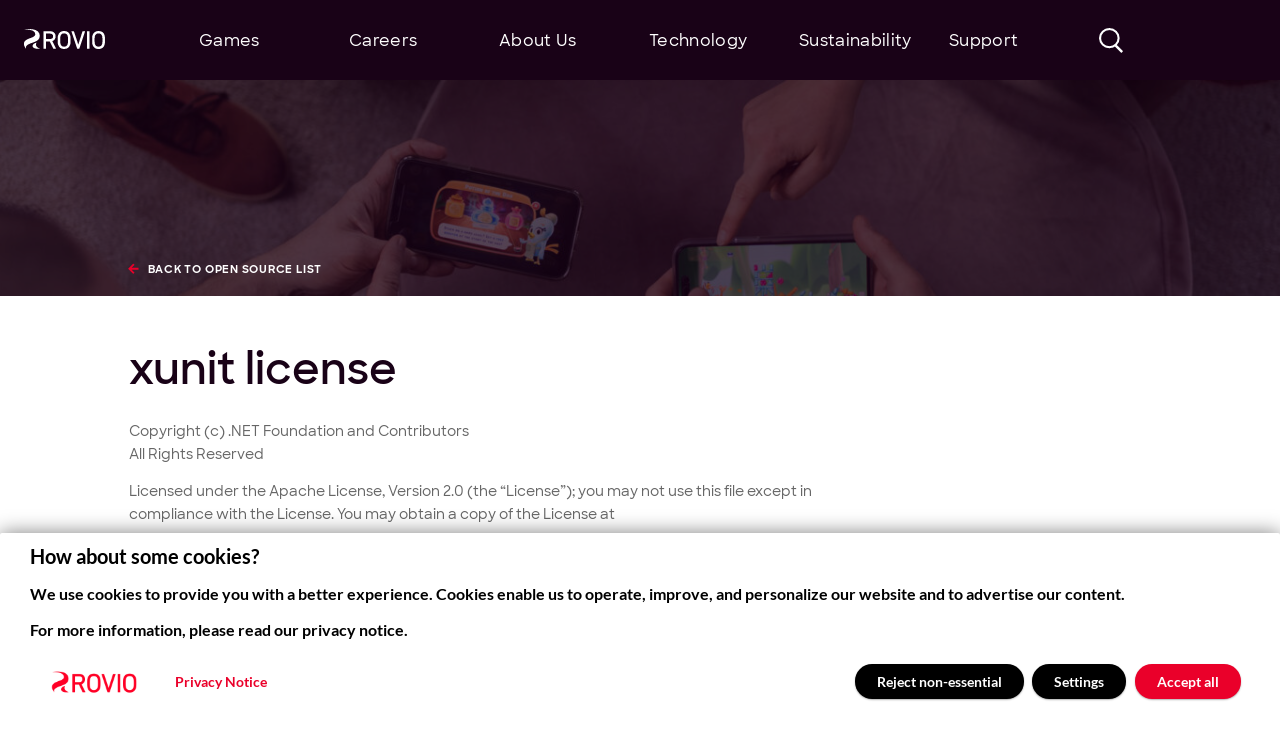

--- FILE ---
content_type: text/html; charset=UTF-8
request_url: https://www.rovio.com/oss/licenses/xunit-license/
body_size: 13815
content:
	<!DOCTYPE html>
<html lang="en-US">
	<head>
		<!-- Google Tag Manager -->
<script>
  (function (w, d, s, l, i) {
    w[l] = w[l] || [];
    w[l].push({
      'gtm.start':
        new Date().getTime(), event: 'gtm.js'
    });
    var f = d.getElementsByTagName(s)[0],
      j = d.createElement(s), dl = l != 'dataLayer' ? '&l=' + l : '';
    j.async = true;
    j.src =
      'https://www.googletagmanager.com/gtm.js?id=' + i + dl;
    f.parentNode.insertBefore(j, f);
  })(window, document, 'script', 'dataLayer', 'GTM-5THFBM');
</script>
<!-- End Google Tag Manager -->

		<meta charset="utf-8">

		<title>xunit license - Rovio</title>

		<meta http-equiv="Content-Type" content="text/html; charset=UTF-8" />
		<meta name="viewport" content="width=device-width, initial-scale=1.0"/>

			<style>img:is([sizes="auto" i], [sizes^="auto," i]) { contain-intrinsic-size: 3000px 1500px }</style>
	
<!-- The SEO Framework by Sybre Waaijer -->
<meta name="robots" content="max-snippet:-1,max-image-preview:standard,max-video-preview:-1" />
<link rel="canonical" href="https://www.rovio.com/oss/licenses/xunit-license/" />
<meta name="theme-color" content="#ffffff" />
<meta property="og:type" content="article" />
<meta property="og:locale" content="en_US" />
<meta property="og:site_name" content="Rovio" />
<meta property="og:title" content="xunit license - Rovio" />
<meta property="og:url" content="https://www.rovio.com/oss/licenses/xunit-license/" />
<meta property="og:image" content="https://www.rovio.com/wp-content/uploads/2024/04/Rovio_entertainment.jpg" />
<meta property="og:image:width" content="1920" />
<meta property="og:image:height" content="1080" />
<meta property="article:published_time" content="2020-07-15T15:08:46+00:00" />
<meta property="article:modified_time" content="2020-07-15T15:08:46+00:00" />
<meta name="twitter:card" content="summary_large_image" />
<meta name="twitter:title" content="xunit license - Rovio" />
<meta name="twitter:image" content="https://www.rovio.com/wp-content/uploads/2024/04/Rovio_entertainment.jpg" />
<script type="application/ld+json">{"@context":"https://schema.org","@graph":[{"@type":"WebSite","@id":"https://www.rovio.com/#/schema/WebSite","url":"https://www.rovio.com/","name":"Rovio","description":"Welcome to Rovio","inLanguage":"en-US","potentialAction":{"@type":"SearchAction","target":{"@type":"EntryPoint","urlTemplate":"https://www.rovio.com/search/{search_term_string}/"},"query-input":"required name=search_term_string"},"publisher":{"@type":"Organization","@id":"https://www.rovio.com/#/schema/Organization","name":"Rovio","url":"https://www.rovio.com/","logo":{"@type":"ImageObject","url":"https://www.rovio.com/wp-content/uploads/2025/12/cropped-favicon-rovio.png","contentUrl":"https://www.rovio.com/wp-content/uploads/2025/12/cropped-favicon-rovio.png","width":512,"height":512,"contentSize":"6326"}}},{"@type":"WebPage","@id":"https://www.rovio.com/oss/licenses/xunit-license/","url":"https://www.rovio.com/oss/licenses/xunit-license/","name":"xunit license - Rovio","inLanguage":"en-US","isPartOf":{"@id":"https://www.rovio.com/#/schema/WebSite"},"breadcrumb":{"@type":"BreadcrumbList","@id":"https://www.rovio.com/#/schema/BreadcrumbList","itemListElement":[{"@type":"ListItem","position":1,"item":"https://www.rovio.com/","name":"Rovio"},{"@type":"ListItem","position":2,"name":"xunit license"}]},"potentialAction":{"@type":"ReadAction","target":"https://www.rovio.com/oss/licenses/xunit-license/"},"datePublished":"2020-07-15T15:08:46+00:00","dateModified":"2020-07-15T15:08:46+00:00"}]}</script>
<!-- / The SEO Framework by Sybre Waaijer | 3.83ms meta | 0.10ms boot -->

<style id='classic-theme-styles-inline-css' type='text/css'>
/*! This file is auto-generated */
.wp-block-button__link{color:#fff;background-color:#32373c;border-radius:9999px;box-shadow:none;text-decoration:none;padding:calc(.667em + 2px) calc(1.333em + 2px);font-size:1.125em}.wp-block-file__button{background:#32373c;color:#fff;text-decoration:none}
</style>
<style id='global-styles-inline-css' type='text/css'>
:root{--wp--preset--aspect-ratio--square: 1;--wp--preset--aspect-ratio--4-3: 4/3;--wp--preset--aspect-ratio--3-4: 3/4;--wp--preset--aspect-ratio--3-2: 3/2;--wp--preset--aspect-ratio--2-3: 2/3;--wp--preset--aspect-ratio--16-9: 16/9;--wp--preset--aspect-ratio--9-16: 9/16;--wp--preset--color--black: #000000;--wp--preset--color--cyan-bluish-gray: #abb8c3;--wp--preset--color--white: #ffffff;--wp--preset--color--pale-pink: #f78da7;--wp--preset--color--vivid-red: #cf2e2e;--wp--preset--color--luminous-vivid-orange: #ff6900;--wp--preset--color--luminous-vivid-amber: #fcb900;--wp--preset--color--light-green-cyan: #7bdcb5;--wp--preset--color--vivid-green-cyan: #00d084;--wp--preset--color--pale-cyan-blue: #8ed1fc;--wp--preset--color--vivid-cyan-blue: #0693e3;--wp--preset--color--vivid-purple: #9b51e0;--wp--preset--gradient--vivid-cyan-blue-to-vivid-purple: linear-gradient(135deg,rgba(6,147,227,1) 0%,rgb(155,81,224) 100%);--wp--preset--gradient--light-green-cyan-to-vivid-green-cyan: linear-gradient(135deg,rgb(122,220,180) 0%,rgb(0,208,130) 100%);--wp--preset--gradient--luminous-vivid-amber-to-luminous-vivid-orange: linear-gradient(135deg,rgba(252,185,0,1) 0%,rgba(255,105,0,1) 100%);--wp--preset--gradient--luminous-vivid-orange-to-vivid-red: linear-gradient(135deg,rgba(255,105,0,1) 0%,rgb(207,46,46) 100%);--wp--preset--gradient--very-light-gray-to-cyan-bluish-gray: linear-gradient(135deg,rgb(238,238,238) 0%,rgb(169,184,195) 100%);--wp--preset--gradient--cool-to-warm-spectrum: linear-gradient(135deg,rgb(74,234,220) 0%,rgb(151,120,209) 20%,rgb(207,42,186) 40%,rgb(238,44,130) 60%,rgb(251,105,98) 80%,rgb(254,248,76) 100%);--wp--preset--gradient--blush-light-purple: linear-gradient(135deg,rgb(255,206,236) 0%,rgb(152,150,240) 100%);--wp--preset--gradient--blush-bordeaux: linear-gradient(135deg,rgb(254,205,165) 0%,rgb(254,45,45) 50%,rgb(107,0,62) 100%);--wp--preset--gradient--luminous-dusk: linear-gradient(135deg,rgb(255,203,112) 0%,rgb(199,81,192) 50%,rgb(65,88,208) 100%);--wp--preset--gradient--pale-ocean: linear-gradient(135deg,rgb(255,245,203) 0%,rgb(182,227,212) 50%,rgb(51,167,181) 100%);--wp--preset--gradient--electric-grass: linear-gradient(135deg,rgb(202,248,128) 0%,rgb(113,206,126) 100%);--wp--preset--gradient--midnight: linear-gradient(135deg,rgb(2,3,129) 0%,rgb(40,116,252) 100%);--wp--preset--font-size--small: 13px;--wp--preset--font-size--medium: 20px;--wp--preset--font-size--large: 36px;--wp--preset--font-size--x-large: 42px;--wp--preset--spacing--20: 0.44rem;--wp--preset--spacing--30: 0.67rem;--wp--preset--spacing--40: 1rem;--wp--preset--spacing--50: 1.5rem;--wp--preset--spacing--60: 2.25rem;--wp--preset--spacing--70: 3.38rem;--wp--preset--spacing--80: 5.06rem;--wp--preset--shadow--natural: 6px 6px 9px rgba(0, 0, 0, 0.2);--wp--preset--shadow--deep: 12px 12px 50px rgba(0, 0, 0, 0.4);--wp--preset--shadow--sharp: 6px 6px 0px rgba(0, 0, 0, 0.2);--wp--preset--shadow--outlined: 6px 6px 0px -3px rgba(255, 255, 255, 1), 6px 6px rgba(0, 0, 0, 1);--wp--preset--shadow--crisp: 6px 6px 0px rgba(0, 0, 0, 1);}:where(.is-layout-flex){gap: 0.5em;}:where(.is-layout-grid){gap: 0.5em;}body .is-layout-flex{display: flex;}.is-layout-flex{flex-wrap: wrap;align-items: center;}.is-layout-flex > :is(*, div){margin: 0;}body .is-layout-grid{display: grid;}.is-layout-grid > :is(*, div){margin: 0;}:where(.wp-block-columns.is-layout-flex){gap: 2em;}:where(.wp-block-columns.is-layout-grid){gap: 2em;}:where(.wp-block-post-template.is-layout-flex){gap: 1.25em;}:where(.wp-block-post-template.is-layout-grid){gap: 1.25em;}.has-black-color{color: var(--wp--preset--color--black) !important;}.has-cyan-bluish-gray-color{color: var(--wp--preset--color--cyan-bluish-gray) !important;}.has-white-color{color: var(--wp--preset--color--white) !important;}.has-pale-pink-color{color: var(--wp--preset--color--pale-pink) !important;}.has-vivid-red-color{color: var(--wp--preset--color--vivid-red) !important;}.has-luminous-vivid-orange-color{color: var(--wp--preset--color--luminous-vivid-orange) !important;}.has-luminous-vivid-amber-color{color: var(--wp--preset--color--luminous-vivid-amber) !important;}.has-light-green-cyan-color{color: var(--wp--preset--color--light-green-cyan) !important;}.has-vivid-green-cyan-color{color: var(--wp--preset--color--vivid-green-cyan) !important;}.has-pale-cyan-blue-color{color: var(--wp--preset--color--pale-cyan-blue) !important;}.has-vivid-cyan-blue-color{color: var(--wp--preset--color--vivid-cyan-blue) !important;}.has-vivid-purple-color{color: var(--wp--preset--color--vivid-purple) !important;}.has-black-background-color{background-color: var(--wp--preset--color--black) !important;}.has-cyan-bluish-gray-background-color{background-color: var(--wp--preset--color--cyan-bluish-gray) !important;}.has-white-background-color{background-color: var(--wp--preset--color--white) !important;}.has-pale-pink-background-color{background-color: var(--wp--preset--color--pale-pink) !important;}.has-vivid-red-background-color{background-color: var(--wp--preset--color--vivid-red) !important;}.has-luminous-vivid-orange-background-color{background-color: var(--wp--preset--color--luminous-vivid-orange) !important;}.has-luminous-vivid-amber-background-color{background-color: var(--wp--preset--color--luminous-vivid-amber) !important;}.has-light-green-cyan-background-color{background-color: var(--wp--preset--color--light-green-cyan) !important;}.has-vivid-green-cyan-background-color{background-color: var(--wp--preset--color--vivid-green-cyan) !important;}.has-pale-cyan-blue-background-color{background-color: var(--wp--preset--color--pale-cyan-blue) !important;}.has-vivid-cyan-blue-background-color{background-color: var(--wp--preset--color--vivid-cyan-blue) !important;}.has-vivid-purple-background-color{background-color: var(--wp--preset--color--vivid-purple) !important;}.has-black-border-color{border-color: var(--wp--preset--color--black) !important;}.has-cyan-bluish-gray-border-color{border-color: var(--wp--preset--color--cyan-bluish-gray) !important;}.has-white-border-color{border-color: var(--wp--preset--color--white) !important;}.has-pale-pink-border-color{border-color: var(--wp--preset--color--pale-pink) !important;}.has-vivid-red-border-color{border-color: var(--wp--preset--color--vivid-red) !important;}.has-luminous-vivid-orange-border-color{border-color: var(--wp--preset--color--luminous-vivid-orange) !important;}.has-luminous-vivid-amber-border-color{border-color: var(--wp--preset--color--luminous-vivid-amber) !important;}.has-light-green-cyan-border-color{border-color: var(--wp--preset--color--light-green-cyan) !important;}.has-vivid-green-cyan-border-color{border-color: var(--wp--preset--color--vivid-green-cyan) !important;}.has-pale-cyan-blue-border-color{border-color: var(--wp--preset--color--pale-cyan-blue) !important;}.has-vivid-cyan-blue-border-color{border-color: var(--wp--preset--color--vivid-cyan-blue) !important;}.has-vivid-purple-border-color{border-color: var(--wp--preset--color--vivid-purple) !important;}.has-vivid-cyan-blue-to-vivid-purple-gradient-background{background: var(--wp--preset--gradient--vivid-cyan-blue-to-vivid-purple) !important;}.has-light-green-cyan-to-vivid-green-cyan-gradient-background{background: var(--wp--preset--gradient--light-green-cyan-to-vivid-green-cyan) !important;}.has-luminous-vivid-amber-to-luminous-vivid-orange-gradient-background{background: var(--wp--preset--gradient--luminous-vivid-amber-to-luminous-vivid-orange) !important;}.has-luminous-vivid-orange-to-vivid-red-gradient-background{background: var(--wp--preset--gradient--luminous-vivid-orange-to-vivid-red) !important;}.has-very-light-gray-to-cyan-bluish-gray-gradient-background{background: var(--wp--preset--gradient--very-light-gray-to-cyan-bluish-gray) !important;}.has-cool-to-warm-spectrum-gradient-background{background: var(--wp--preset--gradient--cool-to-warm-spectrum) !important;}.has-blush-light-purple-gradient-background{background: var(--wp--preset--gradient--blush-light-purple) !important;}.has-blush-bordeaux-gradient-background{background: var(--wp--preset--gradient--blush-bordeaux) !important;}.has-luminous-dusk-gradient-background{background: var(--wp--preset--gradient--luminous-dusk) !important;}.has-pale-ocean-gradient-background{background: var(--wp--preset--gradient--pale-ocean) !important;}.has-electric-grass-gradient-background{background: var(--wp--preset--gradient--electric-grass) !important;}.has-midnight-gradient-background{background: var(--wp--preset--gradient--midnight) !important;}.has-small-font-size{font-size: var(--wp--preset--font-size--small) !important;}.has-medium-font-size{font-size: var(--wp--preset--font-size--medium) !important;}.has-large-font-size{font-size: var(--wp--preset--font-size--large) !important;}.has-x-large-font-size{font-size: var(--wp--preset--font-size--x-large) !important;}
:where(.wp-block-post-template.is-layout-flex){gap: 1.25em;}:where(.wp-block-post-template.is-layout-grid){gap: 1.25em;}
:where(.wp-block-columns.is-layout-flex){gap: 2em;}:where(.wp-block-columns.is-layout-grid){gap: 2em;}
:root :where(.wp-block-pullquote){font-size: 1.5em;line-height: 1.6;}
</style>
<link rel='stylesheet' id='stylesheet-css' href='https://www.rovio.com/wp-content/themes/rovio/library/css/main.css?ver=1767869535' type='text/css' media='all' />
<link rel="https://api.w.org/" href="https://www.rovio.com/wp-json/" /><link rel="alternate" title="oEmbed (JSON)" type="application/json+oembed" href="https://www.rovio.com/wp-json/oembed/1.0/embed?url=https%3A%2F%2Fwww.rovio.com%2Foss%2Flicenses%2Fxunit-license%2F" />
<link rel="alternate" title="oEmbed (XML)" type="text/xml+oembed" href="https://www.rovio.com/wp-json/oembed/1.0/embed?url=https%3A%2F%2Fwww.rovio.com%2Foss%2Flicenses%2Fxunit-license%2F&#038;format=xml" />
<meta name="facebook-domain-verification" content="h51oqcazubef34guzi3elzso7ofge8" />
    <script>
    window.rovioGlobals = {
    themePath: "/wp-content/themes/rovio"
    };
    </script>
    <link rel="icon" href="https://www.rovio.com/wp-content/uploads/2025/12/cropped-favicon-rovio-32x32.png" sizes="32x32" />
<link rel="icon" href="https://www.rovio.com/wp-content/uploads/2025/12/cropped-favicon-rovio-192x192.png" sizes="192x192" />
<link rel="apple-touch-icon" href="https://www.rovio.com/wp-content/uploads/2025/12/cropped-favicon-rovio-180x180.png" />
<meta name="msapplication-TileImage" content="https://www.rovio.com/wp-content/uploads/2025/12/cropped-favicon-rovio-270x270.png" />
		<style type="text/css" id="wp-custom-css">
			.in-progress-marker::before {
    content: "";
    color: yellow;
    margin-right: 5px;
    display: inline-block;
    width: 1em;
    text-align: center;
    border-radius: 50%;
    height: 1em;
    background-color: yellow;
}
.completed-marker::before {
    content: "";
    ;
    display: inline-block;
    width: 1em;
    text-align: center;
    margin-right: 5px;
    color: Green;
    border-radius: 50%;
    height: 1em;
    background-color: Green;
}
.not-started-marker::before {
    content: "";
    display: inline-block;
    width: 1em;
    border-radius: 50%;
    height: 1em;
    background-color: red;
    color: red;
    margin-right: 5px;
}
.sustainability-table-centered {
    text-align: center;
}
.table-border {
    border: 1px solid red;
    border-collapse: collapse;
}
		</style>
		

		<script>
			function setW(){document.documentElement.style.setProperty('--sbw',window.innerWidth-document.body.offsetWidth+'px')}
			document.readyState!=='loading'?setW():document.addEventListener("DOMContentLoaded",setW);
		</script>
			</head>
	<body data-env="production">
		<!-- Google Tag Manager (noscript) -->
<noscript>
    <iframe src="https://www.googletagmanager.com/ns.html?id=GTM-5THFBM"
            height="0" width="0"
            style="display:none;visibility:hidden">
    </iframe>
</noscript>
<!-- End Google Tag Manager (noscript) -->

		<svg width="0" height="0" style="position:absolute"><symbol fill="none" viewBox="0 0 12 11" id="arrow-45" xmlns="http://www.w3.org/2000/svg"><path d="M11.485.999a1 1 0 00-1-1h-9a1 1 0 000 2h8v8a1 1 0 102 0V1zm-8.778 9.192l8.485-8.485L9.778.292 1.293 8.777l1.414 1.415z" fill="#190217"/></symbol><symbol fill="none" viewBox="0 0 56 56" id="arrow-circled" xmlns="http://www.w3.org/2000/svg"><circle cx="28" cy="28" r="28" fill="#f9f9f9"/><path d="M21.5 29.5l6.5 6 6.5-6M28 20v15.5" stroke-width="2" stroke-linecap="round" stroke="#EA002A"/></symbol><symbol fill="none" viewBox="0 0 24 28" id="arrow-down-btn" xmlns="http://www.w3.org/2000/svg"><path d="M13.5 2a1.5 1.5 0 00-3 0h3zm-2.56 25.06a1.5 1.5 0 002.12 0l9.547-9.545a1.5 1.5 0 10-2.122-2.122L12 23.88l-8.485-8.486a1.5 1.5 0 10-2.122 2.122l9.546 9.546zM10.5 2v24h3V2h-3z" fill="#fff"/></symbol><symbol fill="none" viewBox="0 0 11 11" id="arrow-right-up" xmlns="http://www.w3.org/2000/svg"><path d="M2 2h7v7M9 2L2 9"/></symbol><symbol fill="none" viewBox="0 0 19 12" id="arrow-select" xmlns="http://www.w3.org/2000/svg"><path d="M2 2l7.111 7.111L16.222 2" stroke="#EA002A" stroke-width="4" stroke-linecap="round"/></symbol><symbol fill="none" overflow="visible" viewBox="0 0 32 30" id="burger" xmlns="http://www.w3.org/2000/svg"><path d="M2 2h28M18 15h12M2 28h28"/></symbol><symbol fill="none" viewBox="0 0 36 36" id="close" xmlns="http://www.w3.org/2000/svg"><path stroke="#fff" stroke-width="3" stroke-linecap="round" d="M6 29.335L29.334 6M6.121 6l23.335 23.334"/></symbol><symbol fill="none" stroke-width="3" stroke-linecap="round" viewBox="0 0 13 13" id="close-small" xmlns="http://www.w3.org/2000/svg"><path d="M10.16 10.192L3.089 3.121M10.192 3.295l-7.071 7.071"/></symbol><symbol fill="none" viewBox="0 0 17 22" id="document" xmlns="http://www.w3.org/2000/svg"><path d="M.724 2.17c0-.799.647-1.446 1.447-1.446h7.39a6.512 6.512 0 016.513 6.512v12.593c0 .8-.648 1.447-1.447 1.447H2.17c-.8 0-1.447-.648-1.447-1.447V2.171z" stroke="#190217" stroke-width="1.447"/><path stroke="#EA002A" stroke-width="1.447" stroke-linecap="round" d="M4.294 8.666h8.364M4.294 11.744h3.458M4.294 14.823h8.364"/></symbol><symbol fill="none" viewBox="0 0 19 19" id="external" xmlns="http://www.w3.org/2000/svg"><path d="M6.303 11.734a.679.679 0 00.96.96l-.96-.96zm6.917-5.278a.679.679 0 00-.679-.679H6.434a.679.679 0 100 1.358h5.429v5.428a.679.679 0 101.357 0V6.456zm-5.957 6.238l5.758-5.758-.96-.96-5.758 5.758.96.96z" fill="#EA002A"/><path d="M.679 2.036c0-.75.607-1.357 1.357-1.357h10.178a6.107 6.107 0 016.107 6.107v10.178c0 .75-.607 1.357-1.357 1.357H6.786a6.107 6.107 0 01-6.107-6.107V2.036z" stroke="#190217" stroke-width="1.357"/></symbol><symbol viewBox="0 0 36 36" id="facebook" xmlns="http://www.w3.org/2000/svg"><path d="M14.968 26.686v.063h4.177V18.206h2.744l.56-3.304h-3.304v-2.244c0-.936.25-1.87 1.746-1.87h1.559V7.731s-1.434-.187-2.744-.187c-2.743 0-4.738 1.808-4.738 4.8v2.62H12.1v3.304h2.868v8.417z" stroke="rgba(0,0,0,0)"/><circle opacity=".6" cx="18" cy="18" r="17.5" fill="none" stroke="#fff"/></symbol><symbol fill="none" viewBox="0 0 13 13" id="input-close" xmlns="http://www.w3.org/2000/svg"><path stroke="#DBDBDB" stroke-width="3" stroke-linecap="round" d="M10.16 9.965L3.089 2.894M10.192 3.068l-7.071 7.071"/></symbol><symbol viewBox="0 0 36 36" id="instagram" xmlns="http://www.w3.org/2000/svg"><path fill-rule="evenodd" clip-rule="evenodd" d="M18.025 9c-2.451 0-2.758.01-3.721.054-.96.044-1.617.197-2.19.42-.594.23-1.098.54-1.6 1.04a4.424 4.424 0 00-1.04 1.6c-.223.573-.376 1.23-.42 2.19-.044.963-.054 1.27-.054 3.721s.01 2.758.054 3.721c.044.96.197 1.617.42 2.19.23.594.539 1.098 1.04 1.6.503.501 1.006.81 1.6 1.04.573.223 1.23.376 2.19.42.963.044 1.27.054 3.721.054s2.758-.01 3.721-.054c.96-.044 1.617-.197 2.19-.42a4.424 4.424 0 001.6-1.04 4.424 4.424 0 001.04-1.6c.223-.573.376-1.23.42-2.19.044-.963.054-1.27.054-3.721s-.01-2.758-.054-3.721c-.044-.96-.197-1.617-.42-2.19a4.423 4.423 0 00-1.04-1.6 4.425 4.425 0 00-1.6-1.04c-.573-.223-1.23-.376-2.19-.42C20.783 9.01 20.476 9 18.025 9zm0 1.626c2.41 0 2.695.01 3.647.053.88.04 1.358.187 1.676.31.421.164.722.36 1.037.676.316.315.512.616.675 1.037.124.318.271.796.311 1.676.044.952.053 1.237.053 3.647 0 2.41-.01 2.695-.053 3.647-.04.88-.187 1.358-.31 1.676-.164.421-.36.722-.676 1.037a2.796 2.796 0 01-1.037.675c-.318.124-.796.271-1.676.311-.952.044-1.237.053-3.647.053-2.41 0-2.695-.01-3.647-.053-.88-.04-1.358-.187-1.676-.31a2.796 2.796 0 01-1.037-.676 2.796 2.796 0 01-.675-1.037c-.124-.318-.271-.796-.311-1.676-.044-.952-.053-1.237-.053-3.647 0-2.41.01-2.695.053-3.647.04-.88.187-1.358.31-1.676.164-.42.36-.722.676-1.037a2.796 2.796 0 011.037-.675c.318-.124.796-.271 1.676-.311.952-.044 1.237-.053 3.647-.053zm0 2.764a4.635 4.635 0 100 9.27 4.635 4.635 0 000-9.27zm0 7.643a3.008 3.008 0 110-6.016 3.008 3.008 0 010 6.016zm5.9-7.826a1.083 1.083 0 11-2.165 0 1.083 1.083 0 012.166 0z" stroke="rgba(0,0,0,0)"/><circle opacity=".6" cx="18" cy="18" r="17.5" fill="none" stroke="#fff"/></symbol><symbol viewBox="0 0 36 36" id="linkedin" xmlns="http://www.w3.org/2000/svg"><path d="M13.822 15.235V26.09h-3.608V15.235h3.608zM26.83 19.863v6.226h-3.608v-5.807c0-1.46-.523-2.455-1.828-2.455-.996 0-1.59.672-1.85 1.32-.096.232-.119.556-.119.88v6.06h-3.608s.049-9.835 0-10.854h3.608v1.536c.479-.739 1.336-1.791 3.25-1.791 2.374 0 4.155 1.552 4.155 4.885zM10 11.876c0-1.065.806-1.876 2.041-1.876 1.235 0 1.995.813 2.015 1.876 0 1.043-.782 1.877-2.04 1.877h-.024c-1.21 0-1.992-.834-1.992-1.877z" stroke="rgba(0,0,0,0)"/><circle opacity=".6" cx="18" cy="18" r="17.5" fill="none" stroke="#fff"/></symbol><symbol viewBox="0 0 130 32" id="logo" xmlns="http://www.w3.org/2000/svg"><g clip-path="url(#oclip0)"><path fill-rule="evenodd" clip-rule="evenodd" d="M129.73 14.691c-.054-.801-.054-1.496-.107-2.083-.053-.588-.107-1.122-.213-1.55-.107-.427-.214-.854-.374-1.282-.694-2.19-1.921-3.846-3.522-4.915-1.654-1.122-3.682-1.656-6.03-1.656-2.348 0-4.376.534-5.977 1.656-1.654 1.122-2.828 2.778-3.522 4.915-.16.428-.267.855-.374 1.282-.106.428-.16.962-.213 1.55a22.588 22.588 0 00-.107 2.083c-.053.801-.053 1.763-.053 2.938 0 1.176 0 2.137.053 2.938.054.802.054 1.496.107 2.084.053.588.107 1.122.213 1.55.107.427.214.854.374 1.281.694 2.19 1.921 3.847 3.522 4.915 1.654 1.122 3.629 1.656 5.977 1.656 2.348 0 4.376-.534 6.03-1.656 1.654-1.122 2.828-2.778 3.522-4.915.16-.427.267-.854.374-1.282.106-.427.16-.961.213-1.549.053-.588.107-1.282.107-2.084.053-.8.053-1.816.053-2.938-.053-1.175-.053-2.137-.053-2.938zm-4.056 5.503c-.053.694-.053 1.335-.16 1.87-.053.534-.107.961-.213 1.335-.054.374-.161.641-.214.908-.427 1.282-1.121 2.244-2.028 2.938-.907.695-2.134 1.015-3.629 1.015-1.494 0-2.721-.32-3.628-1.015-.908-.694-1.601-1.656-2.028-2.938-.054-.214-.16-.534-.214-.908-.053-.374-.16-.801-.213-1.336a85.6 85.6 0 01-.16-1.87c0-.694-.054-1.602-.054-2.564 0-1.015 0-1.87.054-2.564 0-.694.053-1.335.16-1.87.053-.534.107-.961.213-1.335.054-.374.16-.641.214-.909.427-1.282 1.067-2.243 2.028-2.938.907-.694 2.134-1.015 3.628-1.015 1.495 0 2.722.32 3.629 1.015.907.695 1.601 1.656 2.028 2.938.053.214.16.535.214.909.053.374.16.801.213 1.335a85.6 85.6 0 01.16 1.87c0 .748.054 1.603.054 2.564 0 .962-.054 1.817-.054 2.565zM104.435 3.633h-2.828c-.374 0-.587.213-.587.587v26.765c0 .374.213.588.587.588h2.828c.374 0 .587-.214.587-.588V4.22c0-.374-.213-.587-.587-.587zm-7.204 0h-2.829a.754.754 0 00-.747.534l-6.617 20.781-6.83-20.781c-.107-.374-.374-.534-.748-.534h-2.775c-.267 0-.373.106-.48.213-.107.16-.107.32 0 .535l8.912 26.657c.107.374.373.535.694.535h2.401c.32 0 .587-.214.694-.535l8.858-26.657c.054-.214.054-.428-.053-.588-.107-.107-.267-.16-.48-.16zm-22.734 8.921c-.053-.588-.106-1.122-.213-1.55-.107-.426-.214-.854-.374-1.281-.693-2.19-1.92-3.847-3.522-4.915-1.654-1.122-3.682-1.656-6.03-1.656-2.348 0-4.376.534-5.977 1.656-1.654 1.122-2.828 2.778-3.522 4.915-.16.427-.267.855-.373 1.282-.107.427-.16.961-.214 1.55a22.458 22.458 0 00-.107 2.083c-.053.801-.053 1.763-.053 2.938 0 1.175 0 2.137.053 2.938.054.801.054 1.496.107 2.084.053.587.107 1.122.214 1.549.106.427.213.855.373 1.282.694 2.19 1.921 3.846 3.522 4.915C60.035 31.466 62.01 32 64.358 32c2.348 0 4.376-.534 6.03-1.656 1.654-1.122 2.829-2.778 3.522-4.915.16-.427.267-.855.374-1.282.107-.427.16-.962.213-1.55.054-.587.107-1.282.107-2.083.053-.801.053-1.816.053-2.938s0-2.084-.053-2.938c0-.802-.053-1.496-.107-2.084zm-3.895 7.64c-.054.694-.054 1.335-.16 1.87-.054.534-.16.961-.214 1.335-.053.374-.16.641-.213.908-.427 1.282-1.121 2.244-2.028 2.938-.907.695-2.135 1.015-3.629 1.015-1.494 0-2.722-.32-3.629-1.015-.907-.694-1.6-1.656-2.028-2.938-.053-.214-.16-.534-.213-.908-.053-.374-.16-.801-.214-1.336a86.176 86.176 0 01-.16-1.87c-.053-.694-.053-1.602-.053-2.564 0-.961 0-1.87.053-2.564 0-.694.054-1.335.16-1.87.054-.534.107-.961.214-1.335.053-.374.16-.641.213-.909.427-1.282 1.068-2.243 2.028-2.938.907-.694 2.135-1.015 3.629-1.015 1.494 0 2.722.32 3.629 1.015.907.695 1.6 1.656 2.028 2.938.053.214.16.535.213.909.053.374.16.801.214 1.335.053.534.106 1.175.16 1.87.053.748.053 1.603.053 2.564 0 .962-.053 1.817-.053 2.565zm-25.135-.802a7.82 7.82 0 003.842-2.778c1.014-1.335 1.494-2.938 1.494-4.861 0-1.229-.213-2.35-.64-3.366-.427-1.015-1.014-1.87-1.814-2.564a8 8 0 00-2.775-1.656 10.908 10.908 0 00-3.576-.588H32.02c-.374 0-.587.214-.587.588v26.818c0 .374.213.588.587.588h2.828c.374 0 .587-.214.587-.588V19.873h5.977l5.39 11.112c.16.427.48.534.747.534h3.255c.267 0 .374-.107.48-.267a.501.501 0 00-.053-.534l-5.763-11.326zm-9.98-3.258s-.053 0 0 0c-.053 0-.053 0 0 0l-.053-8.708v-.054h6.458c1.547 0 2.774.374 3.628 1.122.854.748 1.281 1.816 1.281 3.205 0 1.39-.427 2.458-1.28 3.206-.855.748-2.082 1.122-3.63 1.122h-6.403v.107zM22.254 17.79c2.028-1.71 3.042-3.847 3.095-6.945.054-3.847-2.508-7.693-6.99-9.296C15.743.641 12.86.214 10.246.053 7.418-.107 4.803.107 3.15.267 2.08.374 1.334.587 1.174.641.961.748.854.801.907.855c.054.053.16.053.32.053S2.189.855 3.577.855c1.387 0 3.415.107 6.03.534 5.55.962 8.912 3.419 8.592 7.532-.214 3.26-5.764 4.755-10.834 6.785C2.775 17.523.747 19.766.16 22.063c-.64 2.618.534 5.343 2.028 7.693.32.534.694 1.069 1.067 1.55.16.213.267.267.32.213v-.267c-.106-.641-.266-1.175-.266-1.71-.054-1.656.854-2.991 2.988-4.38 1.708-1.122 4.27-2.19 7.791-3.366 3.576-1.229 6.298-2.404 8.165-4.006zm2.935 13.409c-.48-.16-1.814-.695-3.148-1.71-1.228-.908-2.348-2.083-2.508-3.472-.267-2.404.373-3.526.533-3.847.054-.107.107-.214.054-.267 0-.053-.16-.053-.32 0-.427.107-2.936.962-4.377 2.297-.907.855-1.654 1.924-1.44 3.42.213 1.388 1.334 2.403 2.508 2.99 1.28.642 2.882.91 4.483 1.016 1.494.053 2.934.053 4.002-.053.267-.054.64-.107.64-.16.054-.054-.32-.214-.427-.214z"/></g><defs><clipPath id="oclip0"><path d="M0 0h129.73v32H0z"/></clipPath></defs></symbol><symbol fill="none" viewBox="0 0 16 16" id="play" xmlns="http://www.w3.org/2000/svg"><path d="M3 15V1l10 7-10 7z" fill="#fff"/></symbol><symbol fill="none" viewBox="0 0 31 32" id="search" xmlns="http://www.w3.org/2000/svg"><path d="M19.983 21.424l7.747 7.748"/><circle cx="12.805" cy="12.805" r="10.805"/></symbol><symbol style="position:absolute" viewBox="0 0 0 0" id="sprite"/><symbol viewBox="0 0 36 36" id="twitter" xmlns="http://www.w3.org/2000/svg"><path d="M19.6 16.7l6.3-7.3h-1.5l-5.5 6.4-4.4-6.4h-5l6.6 9.6-6.6 7.7H11l5.8-6.7 4.6 6.7h5l-6.8-10zm-2 2.4l-.7-1-5.3-7.6h2.3l4.3 6.1.7 1 5.6 8h-2.3l-4.6-6.5z"/><circle opacity=".6" cx="18" cy="18" r="17.5" fill="none" stroke="#fff"/></symbol><symbol fill="none" viewBox="0 0 23 17" id="video" xmlns="http://www.w3.org/2000/svg"><path d="M1.322 1.821c0-.67.544-1.214 1.214-1.214h13.965a5.464 5.464 0 015.464 5.464v9.108c0 .67-.544 1.214-1.214 1.214H6.786a5.464 5.464 0 01-5.464-5.464V1.82z" stroke="#190217" stroke-width="1.214"/><path d="M14.034 8.2l-3.042-1.826a.607.607 0 00-.92.52v3.654c0 .472.516.764.92.52l3.042-1.826a.607.607 0 000-1.041z" fill="#EA002A"/></symbol><symbol viewBox="0 0 36 36" id="youtube" xmlns="http://www.w3.org/2000/svg"><path fill-rule="evenodd" clip-rule="evenodd" d="M27.504 13.177a2.495 2.495 0 00-1.761-1.76C24.189 11 17.96 11 17.96 11s-6.23 0-7.783.416a2.495 2.495 0 00-1.76 1.761C8 14.731 8 17.972 8 17.972s0 3.241.416 4.795c.23.857.904 1.532 1.761 1.76 1.554.417 7.783.417 7.783.417s6.23 0 7.783-.416a2.495 2.495 0 001.76-1.761c.417-1.554.417-4.795.417-4.795s0-3.241-.416-4.795zM15.968 20.96v-5.976l5.175 2.988-5.175 2.988z" stroke="rgba(0,0,0,0)"/><circle opacity=".6" cx="18" cy="18" r="17.5" fill="none" stroke="#fff"/></symbol></svg>

		<nav class="nav" title="Primary Navigation">
	<header class="header">
		<div class="logo">
			<a href="https://www.rovio.com" title="Go to Rovio.com home page">
				<svg class="logo-icon">
					<use xlink:href="#logo"></use>
				</svg>
			</a>
		</div>
	
		<ul class="menu desktop">



																											
	
		<li class="item has-submenu">
			<a class="nav-link top-level-item" tabindex="0"  href="https://www.rovio.com/games/">
				<div class="">
					Games
				</div>
			</a>

			<ul class="submenu">
									<li class="subitem">
						<a class="nav-link" href="https://www.rovio.com/games/angry-birds-2/" >
							<div class="nav-link-container ">
							Angry Birds 2
							</div>
						</a>
					</li>
									<li class="subitem">
						<a class="nav-link" href="https://www.rovio.com/games/angry-birds-dream-blast/" >
							<div class="nav-link-container ">
							Angry Birds Dream Blast ↗
							</div>
						</a>
					</li>
									<li class="subitem">
						<a class="nav-link" href="https://www.rovio.com/games/angry-birds-bounce/" >
							<div class="nav-link-container ">
							Angry Birds Bounce ↗
							</div>
						</a>
					</li>
									<li class="subitem">
						<a class="nav-link" href="https://www.rovio.com/games/angry-birds-friends/" >
							<div class="nav-link-container ">
							Angry Birds Friends
							</div>
						</a>
					</li>
							</ul>
		</li>

	
																											
	
		<li class="item has-submenu">
			<a class="nav-link top-level-item" tabindex="0"  href="https://www.rovio.com/careers/">
				<div class="">
					Careers
				</div>
			</a>

			<ul class="submenu">
									<li class="subitem">
						<a class="nav-link" href="https://www.rovio.com/open-positions/" >
							<div class="nav-link-container ">
							Open Positions
							</div>
						</a>
					</li>
									<li class="subitem">
						<a class="nav-link" href="https://www.rovio.com/articles/category/life-at-rovio/" >
							<div class="nav-link-container ">
							Life At Rovio
							</div>
						</a>
					</li>
									<li class="subitem">
						<a class="nav-link" href="https://www.rovio.com/game-studios/" >
							<div class="nav-link-container ">
							Our Offices
							</div>
						</a>
					</li>
									<li class="subitem">
						<a class="nav-link" href="https://www.rovio.com/interns/" >
							<div class="nav-link-container ">
							Internship At Rovio
							</div>
						</a>
					</li>
							</ul>
		</li>

	
																																					
	
		<li class="item has-submenu">
			<a class="nav-link top-level-item" tabindex="0"  href="https://www.rovio.com/about/">
				<div class="">
					About Us
				</div>
			</a>

			<ul class="submenu">
									<li class="subitem">
						<a class="nav-link" href="https://www.rovio.com/news/" >
							<div class="nav-link-container ">
							News
							</div>
						</a>
					</li>
									<li class="subitem">
						<a class="nav-link" href="https://www.rovio.com/rovio-ads/" >
							<div class="nav-link-container ">
							Advertise With Rovio
							</div>
						</a>
					</li>
									<li class="subitem">
						<a class="nav-link" href="https://www.rovio.com/licensing/" >
							<div class="nav-link-container ">
							License Angry Birds
							</div>
						</a>
					</li>
									<li class="subitem">
						<a class="nav-link" href="https://www.rovio.com/rovio-history/" >
							<div class="nav-link-container ">
							Rovio History
							</div>
						</a>
					</li>
									<li class="subitem">
						<a class="nav-link" href="https://www.rovio.com/press-material/" >
							<div class="nav-link-container ">
							Press Material
							</div>
						</a>
					</li>
									<li class="subitem">
						<a class="nav-link" href="https://www.rovio.com/contact/" >
							<div class="nav-link-container ">
							Contact
							</div>
						</a>
					</li>
							</ul>
		</li>

	
				
			<li class="item">
			<a class="nav-link" href="https://www.rovio.com/beacon/" >
				<div class="">
					Technology
				</div>
			</a>
		</li>
	
																											
	
		<li class="item has-submenu">
			<a class="nav-link top-level-item" tabindex="0"  href="https://www.rovio.com/sustainability/">
				<div class="">
					Sustainability
				</div>
			</a>

			<ul class="submenu">
									<li class="subitem">
						<a class="nav-link" href="https://www.rovio.com/diversity-equity-inclusion/" >
							<div class="nav-link-container ">
							DEI Initiatives
							</div>
						</a>
					</li>
									<li class="subitem">
						<a class="nav-link" href="https://www.rovio.com/articles/category/sustainability/" >
							<div class="nav-link-container ">
							Sustainability News & Blog
							</div>
						</a>
					</li>
									<li class="subitem">
						<a class="nav-link" href="https://www.rovio.com/achievements-reports/" >
							<div class="nav-link-container ">
							Achievements & Reports
							</div>
						</a>
					</li>
									<li class="subitem">
						<a class="nav-link" href="https://www.rovio.com/investor-archive/" >
							<div class="nav-link-container ">
							Investor Archive
							</div>
						</a>
					</li>
							</ul>
		</li>

	
				
			<li class="item">
			<a class="nav-link" href="https://www.rovio.com/support/" >
				<div class="">
					Support
				</div>
			</a>
		</li>
	


</ul>				<div class="item search-button desktop">
  <!-- search area -->
  <div class="search-widget">
    <div class="navigation-search  ">
      <form role="search" method="get" action=https://www.rovio.com class="c-nav__search-form">
        <button type="submit" class="navigation-search-submit" data-position="Header" data-type="Search button" data-event="search_submit">
          <svg class="search search-dims"><use xlink:href="#search"></use></svg>
          <span class="visually-hidden">Submit search</span>
        </button>
        <input class="navigation-search-input p--m grey-medium" id="desktop-search-input" type="text" name="s" aria-label="Type search query"/>
        <button type="button" class="navigation-search-submit search-panel-close" id="js-search-panel-close-desktop">
          
<svg width="42" height="42" viewbox="0 0 42 42" fill="red" xmlns="http://www.w3.org/2000/svg">
<rect x="12.0002" y="27.7278" width="23.107" height="2" rx="1" transform="rotate(-45 12.0002 27.7278)" fill="red"/>
<rect x="28.3391" y="29.1421" width="23.107" height="2" rx="1" transform="rotate(-135 28.3391 29.1421)" fill="red"/>
</svg>          <span class="visually-hidden">Close search</span>
        </button>
      </form>
    </div>

    <!-- search button -->
    <!--<button class="search-button js-search-panel-open" > -->
    <button class="c-btn toggle-search-button desktop" id="js-search-panel-open-desktop" tabindex="0" aria-label="Open search panel">
      <!-- search button icon -->
      
<!-- search button icon -->

<svg width="25" height="25" viewbox="0 0 30 30" fill="none" xmlns="http://www.w3.org/2000/svg">
<path d="M23.5382 12.1521C23.5382 18.1501 18.5722 23.0543 12.3941 23.0543C6.21604 23.0543 1.25 18.1501 1.25 12.1521C1.25 6.15417 6.21604 1.25 12.3941 1.25C18.5722 1.25 23.5382 6.15417 23.5382 12.1521Z" stroke="currentColor" stroke-width="2.5"/>
<rect width="12.6585" height="2.92231" rx="1" transform="matrix(0.714043 0.700102 -0.714043 0.700102 19.9612 19.0916)" fill="currentColor"/>
</svg>          </button>
  </div>

</div>

		<!-- hamburger menu -->
		<div class="toggle hamburger">
			<button class="c-btn nav-open js-nav-open">
				<span class="visually-hidden">Open navigation</span>
				<svg width="42" height="42" viewbox="0 0 42 42" fill="none" xmlns="http://www.w3.org/2000/svg">
    <rect x="11" y="12" width="20" height="2.5" rx="1.25" fill="white"/>
    <rect x="11" y="28" width="20" height="2.5" rx="1.25" fill="white"/>
    <rect x="21" y="20" width="10" height="2.5" rx="1.25" fill="white"/>
</svg>			</button>
		</div>
		<!-- drawer and sideheader are used on mobile views -->
<div id="drawer" class="mobile" inert role="dialog" aria-modal="true">
    <div class="sideheader">
        <div id="mobile-navigation" class="panel" role="navigation" aria-label="Mobile navigation panel">
            <div class="top-panel">

                <!-- search button -->
                <button class="c-btn toggle-search-button" id="js-search-panel-open-mobile">
                    <span class="visually-hidden">Open search</span>
                    
<!-- search button icon -->

<svg width="25" height="25" viewbox="0 0 30 30" fill="none" xmlns="http://www.w3.org/2000/svg">
<path d="M23.5382 12.1521C23.5382 18.1501 18.5722 23.0543 12.3941 23.0543C6.21604 23.0543 1.25 18.1501 1.25 12.1521C1.25 6.15417 6.21604 1.25 12.3941 1.25C18.5722 1.25 23.5382 6.15417 23.5382 12.1521Z" stroke="white" stroke-width="2.5"/>
<rect width="12.6585" height="2.92231" rx="1" transform="matrix(0.714043 0.700102 -0.714043 0.700102 19.9612 19.0916)" fill="white"/>
</svg>                      </button>
            
                <!-- close nav menu -->
                <button class="c-btn nav-close js-nav-close">
                    <span class="visually-hidden">Close navigation menu</span>
                    
<svg width="42" height="42" viewbox="0 0 42 42" fill="white" xmlns="http://www.w3.org/2000/svg">
<rect x="12.0002" y="27.7278" width="23.107" height="2" rx="1" transform="rotate(-45 12.0002 27.7278)" fill="white"/>
<rect x="28.3391" y="29.1421" width="23.107" height="2" rx="1" transform="rotate(-135 28.3391 29.1421)" fill="white"/>
</svg>                </button>
            </div>

            <ul class="menu mobile">




																																
	
		<li class="item has-submenu">
			<a class="nav-link top-level-item" tabindex="0">
				<div class="">
					Games
					<span class="menu_arrow">
						<svg width="20" height="20" viewbox="0 0 20 20" fill="currentColor" xmlns="http://www.w3.org/2000/svg">
    <rect x="9.00015" y="12.0424" width="7.27184" height="2" transform="rotate(-45 9.00015 12.0424)" fill="currentColor"/>
    <rect x="6.54996" y="6.99988" width="7.27184" height="2" transform="rotate(45 6.54996 6.99988)" fill="currentColor"/>
</svg>					</span>
				</div>
			</a>

			<ul class="submenu">
									<li class="subitem">
						<a class="nav-link" href="https://www.rovio.com/games/" >
							<div class="nav-link-container ">
							Games
							</div>
						</a>
					</li>
									<li class="subitem">
						<a class="nav-link" href="https://www.rovio.com/games/angry-birds-2/" >
							<div class="nav-link-container ">
							Angry Birds 2
							</div>
						</a>
					</li>
									<li class="subitem">
						<a class="nav-link" href="https://www.rovio.com/games/angry-birds-dream-blast/" >
							<div class="nav-link-container ">
							Angry Birds Dream Blast ↗
							</div>
						</a>
					</li>
									<li class="subitem">
						<a class="nav-link" href="https://www.rovio.com/games/angry-birds-bounce/" >
							<div class="nav-link-container ">
							Angry Birds Bounce ↗
							</div>
						</a>
					</li>
									<li class="subitem">
						<a class="nav-link" href="https://www.rovio.com/games/angry-birds-friends/" >
							<div class="nav-link-container ">
							Angry Birds Friends
							</div>
						</a>
					</li>
							</ul>
		</li>

	
																																
	
		<li class="item has-submenu">
			<a class="nav-link top-level-item" tabindex="0">
				<div class="">
					Careers
					<span class="menu_arrow">
						<svg width="20" height="20" viewbox="0 0 20 20" fill="currentColor" xmlns="http://www.w3.org/2000/svg">
    <rect x="9.00015" y="12.0424" width="7.27184" height="2" transform="rotate(-45 9.00015 12.0424)" fill="currentColor"/>
    <rect x="6.54996" y="6.99988" width="7.27184" height="2" transform="rotate(45 6.54996 6.99988)" fill="currentColor"/>
</svg>					</span>
				</div>
			</a>

			<ul class="submenu">
									<li class="subitem">
						<a class="nav-link" href="https://www.rovio.com/careers/" >
							<div class="nav-link-container ">
							Careers
							</div>
						</a>
					</li>
									<li class="subitem">
						<a class="nav-link" href="https://www.rovio.com/open-positions/" >
							<div class="nav-link-container ">
							Open Positions
							</div>
						</a>
					</li>
									<li class="subitem">
						<a class="nav-link" href="https://www.rovio.com/articles/category/life-at-rovio/" >
							<div class="nav-link-container ">
							Life At Rovio
							</div>
						</a>
					</li>
									<li class="subitem">
						<a class="nav-link" href="https://www.rovio.com/game-studios/" >
							<div class="nav-link-container ">
							Our Offices
							</div>
						</a>
					</li>
									<li class="subitem">
						<a class="nav-link" href="https://www.rovio.com/interns/" >
							<div class="nav-link-container ">
							Internship At Rovio
							</div>
						</a>
					</li>
							</ul>
		</li>

	
																																										
	
		<li class="item has-submenu">
			<a class="nav-link top-level-item" tabindex="0">
				<div class="">
					About Us
					<span class="menu_arrow">
						<svg width="20" height="20" viewbox="0 0 20 20" fill="currentColor" xmlns="http://www.w3.org/2000/svg">
    <rect x="9.00015" y="12.0424" width="7.27184" height="2" transform="rotate(-45 9.00015 12.0424)" fill="currentColor"/>
    <rect x="6.54996" y="6.99988" width="7.27184" height="2" transform="rotate(45 6.54996 6.99988)" fill="currentColor"/>
</svg>					</span>
				</div>
			</a>

			<ul class="submenu">
									<li class="subitem">
						<a class="nav-link" href="https://www.rovio.com/about/" >
							<div class="nav-link-container ">
							About Us
							</div>
						</a>
					</li>
									<li class="subitem">
						<a class="nav-link" href="https://www.rovio.com/news/" >
							<div class="nav-link-container ">
							News
							</div>
						</a>
					</li>
									<li class="subitem">
						<a class="nav-link" href="https://www.rovio.com/rovio-ads/" >
							<div class="nav-link-container ">
							Advertise With Rovio
							</div>
						</a>
					</li>
									<li class="subitem">
						<a class="nav-link" href="https://www.rovio.com/licensing/" >
							<div class="nav-link-container ">
							License Angry Birds
							</div>
						</a>
					</li>
									<li class="subitem">
						<a class="nav-link" href="https://www.rovio.com/rovio-history/" >
							<div class="nav-link-container ">
							Rovio History
							</div>
						</a>
					</li>
									<li class="subitem">
						<a class="nav-link" href="https://www.rovio.com/press-material/" >
							<div class="nav-link-container ">
							Press Material
							</div>
						</a>
					</li>
									<li class="subitem">
						<a class="nav-link" href="https://www.rovio.com/contact/" >
							<div class="nav-link-container ">
							Contact
							</div>
						</a>
					</li>
							</ul>
		</li>

	
				
			<li class="item">
			<a class="nav-link" href="https://www.rovio.com/beacon/" >
				<div class="">
					Technology
				</div>
			</a>
		</li>
	
																																
	
		<li class="item has-submenu">
			<a class="nav-link top-level-item" tabindex="0">
				<div class="">
					Sustainability
					<span class="menu_arrow">
						<svg width="20" height="20" viewbox="0 0 20 20" fill="currentColor" xmlns="http://www.w3.org/2000/svg">
    <rect x="9.00015" y="12.0424" width="7.27184" height="2" transform="rotate(-45 9.00015 12.0424)" fill="currentColor"/>
    <rect x="6.54996" y="6.99988" width="7.27184" height="2" transform="rotate(45 6.54996 6.99988)" fill="currentColor"/>
</svg>					</span>
				</div>
			</a>

			<ul class="submenu">
									<li class="subitem">
						<a class="nav-link" href="https://www.rovio.com/sustainability/" >
							<div class="nav-link-container ">
							Sustainability
							</div>
						</a>
					</li>
									<li class="subitem">
						<a class="nav-link" href="https://www.rovio.com/diversity-equity-inclusion/" >
							<div class="nav-link-container ">
							DEI Initiatives
							</div>
						</a>
					</li>
									<li class="subitem">
						<a class="nav-link" href="https://www.rovio.com/articles/category/sustainability/" >
							<div class="nav-link-container ">
							Sustainability News & Blog
							</div>
						</a>
					</li>
									<li class="subitem">
						<a class="nav-link" href="https://www.rovio.com/achievements-reports/" >
							<div class="nav-link-container ">
							Achievements & Reports
							</div>
						</a>
					</li>
									<li class="subitem">
						<a class="nav-link" href="https://www.rovio.com/investor-archive/" >
							<div class="nav-link-container ">
							Investor Archive
							</div>
						</a>
					</li>
							</ul>
		</li>

	
				
			<li class="item">
			<a class="nav-link" href="https://www.rovio.com/support/" >
				<div class="">
					Support
				</div>
			</a>
		</li>
	

</ul>                        <div class="navigation-social-container">
	<div class="navigation-social-header">
		<div style="outline: green dashed 0px;" class="navigation-social-header">Follow us</div>

		<div class="navigation-social">
			<ul>
									<li class="navigation-item">
						<a href="https://www.facebook.com/RovioEntertainment" class="c-analytics-btn" target="_blank" rel="noopener noreferrer" data-position="Social nav" data-type="Social share link">
							<svg class="facebook facebook-dims"><title>Facebook</title><use xlink:href="#facebook"></use></svg>
							<span class="visually-hidden">Facebook</span>
						</a>
					</li>
									<li class="navigation-item">
						<a href="https://www.instagram.com/rovio/" class="c-analytics-btn" target="_blank" rel="noopener noreferrer" data-position="Social nav" data-type="Social share link">
							<svg class="instagram instagram-dims"><title>Instagram</title><use xlink:href="#instagram"></use></svg>
							<span class="visually-hidden">Instagram</span>
						</a>
					</li>
									<li class="navigation-item">
						<a href="https://www.linkedin.com/company/37960/" class="c-analytics-btn" target="_blank" rel="noopener noreferrer" data-position="Social nav" data-type="Social share link">
							<svg class="linkedin linkedin-dims"><title>Linkedin</title><use xlink:href="#linkedin"></use></svg>
							<span class="visually-hidden">Linkedin</span>
						</a>
					</li>
									<li class="navigation-item">
						<a href="https://www.youtube.com/channel/UCBIucJqzWm9H7Q0oxO7tfUQ" class="c-analytics-btn" target="_blank" rel="noopener noreferrer" data-position="Social nav" data-type="Social share link">
							<svg class="youtube youtube-dims"><title>Youtube</title><use xlink:href="#youtube"></use></svg>
							<span class="visually-hidden">Youtube</span>
						</a>
					</li>
									<li class="navigation-item">
						<a href="https://twitter.com/rovio" class="c-analytics-btn" target="_blank" rel="noopener noreferrer" data-position="Social nav" data-type="Social share link">
							<svg class="twitter twitter-dims"><title>Twitter</title><use xlink:href="#twitter"></use></svg>
							<span class="visually-hidden">Twitter</span>
						</a>
					</li>
							</ul>
		</div>
	</div>
</div>            
        </div>

    <div id="mobile-search" class="panel is-hidden">
        <div class="top-panel">
            <!-- cancel search -->
            <button class="c-btn" id="js-search-panel-close-mobile">
                <span class="visually-hidden">Open search</span>
                
<svg width="26" height="26" viewBox="0 0 26 26" fill="none" xmlns="http://www.w3.org/2000/svg">
<path d="M14.2906 21.7763L13.26 22.8069C12.8236 23.2433 12.118 23.2433 11.6862 22.8069L2.66151 13.7868C2.22513 13.3504 2.22513 12.6448 2.66151 12.213L11.6816 3.19296C12.118 2.75658 12.8236 2.75658 13.2553 3.19296L14.2859 4.22357C14.727 4.66459 14.7177 5.38415 14.2674 5.81589L8.67799 11.1407H22.0201C22.6375 11.1407 23.1342 11.6374 23.1342 12.2548V13.7404C23.1342 14.3578 22.6375 14.8545 22.0201 14.8545H8.67799L14.272 20.1839C14.727 20.6157 14.7362 21.3352 14.2906 21.7763Z" fill="white"/>
</svg>
            </button>

            <!-- close nav menu -->
            <button class="c-btn nav-close js-nav-close">
                <span class="visually-hidden">Close navigation menu</span>
                
<svg width="42" height="42" viewbox="0 0 42 42" fill="white" xmlns="http://www.w3.org/2000/svg">
<rect x="12.0002" y="27.7278" width="23.107" height="2" rx="1" transform="rotate(-45 12.0002 27.7278)" fill="white"/>
<rect x="28.3391" y="29.1421" width="23.107" height="2" rx="1" transform="rotate(-135 28.3391 29.1421)" fill="white"/>
</svg>            </button>
        </div>

        <div class="mobile-navigation-search">
    <form role="search" method="get" action=https://www.rovio.com class="c-nav__search-form">
        <button type="submit" class="navigation-search-submit" data-position="Header" data-type="Search button" data-event="search_submit">
            <svg class="search search-dims"><use xlink:href="#search"></use></svg>
            <span class="visually-hidden">Submit search</span>
        </button>
        <input class="navigation-search-input p--m grey-medium" id="mobile-search-input" type="text" name="s" aria-label="Type search query"/>
    </form>
</div>


<ul class="menu mobile-search-panel">
  <li><h3 class="c-nav__search-panel-title label white">Popular searches</h3></li>
      <li class="item">
      <a class="nav-link" href="/?s=Angry Birds">Angry Birds</a>
    </li>
      <li class="item">
      <a class="nav-link" href="/?s=Careers">Careers</a>
    </li>
      <li class="item">
      <a class="nav-link" href="/?s=Support">Support</a>
    </li>
  </ul>
    </div>
<div>
</header>
</nav>

		<div id="container">
			<div id="p-single" class="page p-single">
				<div class="container">
					<main>
																	
	<section class="s-hero s-hero--s">
	<h1 class="visually-hidden">>xunit license</h1>

	<div class="s-hero__content">
		
		
					<a href="/oss" class="c-button-arrowed label s-hero__back-btn c-analytics-btn js-letter-bounce" >
  <span class="c-button-arrowed__icon"><svg class="arrow-right-up arrow-right-up-dims"><use xlink:href="#arrow-right-up"></use></svg></span><span class="char">B</span><span class="char">a</span><span class="char">c</span><span class="char">k</span><span class="char"> </span><span class="char">t</span><span class="char">o</span><span class="char"> </span><span class="char">o</span><span class="char">p</span><span class="char">e</span><span class="char">n</span><span class="char"> </span><span class="char">s</span><span class="char">o</span><span class="char">u</span><span class="char">r</span><span class="char">c</span><span class="char">e</span><span class="char"> </span><span class="char">l</span><span class="char">i</span><span class="char">s</span><span class="char">t</span>
</a>			</div>

	<div class="s-hero__media full-width">
					<div class="media"><div class="r r--mobile" style="padding-bottom:46.1538461538%" aria-hidden="true"></div><div class="r r--desktop" style="padding-bottom:15.9722222222%" aria-hidden="true"></div><picture class="lazy" ><source type="image/jpg" data-srcset="https://www.rovio.com/wp-content/uploads/2023/12/c_filmed.fi_tapio_auvinen-0795-375x173.076923077-c-center.jpg 375w, https://www.rovio.com/wp-content/uploads/2023/12/c_filmed.fi_tapio_auvinen-0795-750x346.153846154-c-center.jpg 750w" media="(max-width:1023px)" sizes="100vw" /><img class="lazy" data-src="https://www.rovio.com/wp-content/uploads/2023/12/c_filmed.fi_tapio_auvinen-0795-1440x230-c-center.jpg" data-srcset="https://www.rovio.com/wp-content/uploads/2023/12/c_filmed.fi_tapio_auvinen-0795-1440x230-c-center.jpg 1440w, https://www.rovio.com/wp-content/uploads/2023/12/c_filmed.fi_tapio_auvinen-0795-720x115-c-center.jpg 720w" sizes="100vw" alt=""  /></picture></div>
		
			</div>
</section>


	<span class="fully-hidden js-page-analytics" data-key="content_type">Page</span>

	


<section class="s-page-section js-page-section s-page-section__spacing- " data-color="transparent" data-first="" >
       <div class="s-page-section__content">
    			<div class="c-body-content p-plain__body">
  					<h2>xunit license</h2>
					<p>Copyright (c) .NET Foundation and Contributors<br />
All Rights Reserved</p>
<p>Licensed under the Apache License, Version 2.0 (the &#8220;License&#8221;); you may not use this file except in compliance with the License. You may obtain a copy of the License at</p>
<p><a href="http://www.apache.org/licenses/LICENSE-2.0">http://www.apache.org/licenses/LICENSE-2.0</a></p>
<p>Unless required by applicable law or agreed to in writing, software distributed under the License is distributed on an &#8220;AS IS&#8221; BASIS, WITHOUT WARRANTIES OR CONDITIONS OF ANY KIND, either express or implied. See the License for the specific language governing permissions and limitations under the License.</p>

				</div>		  </div>
</section>
	<span class="visually-hidden js-page-content-end"></span>

											</main>

											<footer class="c-footer">
        <form
	action=""
	class="c-form c-form--newsletter"
	method="POST"
	data-target="newsletter"
	data-endpoint="/wp-json/rovio-forms/v1/subscribe"
	>
			<div class="c-form__aside">
			<h2 id="newsletter" class="h--2">Newsletter</h2>
							<p class="p--m">Subscribe here for all the news that's fit to fly - delivered straight to your inbox! You can opt out anytime.</p>
										<div class="p--s desktop-only"><p>By subscribing, you agree to receive emails from us. Please review our <a href="https://www.rovio.com/privacy/">privacy policy</a> for more information. You can unsubscribe at any time.</p>
</div>
					</div>
	
	<div class="c-form__content">
				<div class="c-form__row">
			<input
	type="email"
	placeholder="Email address"		data-requirements="Please fill in an email."	name="Email"
	aria-label="Email"
	required>
		</div>
			
	
<button
				 aria-label="submit"	class="c-btn c-btn--submit  c-btn--label"
>
			<span class="c-btn__label"><span class="char">S</span><span class="char">u</span><span class="char">b</span><span class="char">m</span><span class="char">i</span><span class="char">t</span></span>
			
</button>
		<div class="c-form__validation-error p--xs"></div>
							<div class="p--s mobile-only"><p>By subscribing, you agree to receive emails from us. Please review our <a href="https://www.rovio.com/privacy/">privacy policy</a> for more information. You can unsubscribe at any time.</p>
</div>
				</div>
	<div class="c-form__background full-width" aria-hidden="true">
						</div>

	<div class="c-form__loading full-width">
			<span class="h--4 c-form__loading-load">Sending</span>
			<span class="h--4 c-form__loading-error">An error occured.</span>
			<span class="h--4 c-form__loading-success">Thank you for subscribing! We will be in touch. </span>
	</div>
</form>

        <span class="c-footer__text-loop full-width">
                <span class="anim--loop">Teams Powered, Games Driven, Fan Fueled.&nbsp;Teams Powered, Games Driven, Fan Fueled.&nbsp;</span>
        </span>


        <nav class="c-footer__nav">
                <div class="c-footer__logo-wrapper">
                        <a class="c-footer__logo" href="https://www.rovio.com"><svg class="logo logo-dims"><title>Rovio</title><use xlink:href="#logo"></use></svg></a>
                </div>

                <ul class="c-nav__main c-nav__main--s ">
			<li class="c-nav__item c-nav__item--list">
			<a 
				class="c-nav__item-link c-analytics-btn js-letter-bounce" 
				href="https://www.rovio.com/games/"
				 
				data-position="Primary nav" 
				data-type="Nav link"
			>
				<span class="char">G</span><span class="char">a</span><span class="char">m</span><span class="char">e</span><span class="char">s</span>
			</a>
		</li>
			<li class="c-nav__item c-nav__item--list">
			<a 
				class="c-nav__item-link c-analytics-btn js-letter-bounce" 
				href="https://www.rovio.com/careers/"
				 
				data-position="Primary nav" 
				data-type="Nav link"
			>
				<span class="char">C</span><span class="char">a</span><span class="char">r</span><span class="char">e</span><span class="char">e</span><span class="char">r</span><span class="char">s</span>
			</a>
		</li>
			<li class="c-nav__item c-nav__item--list">
			<a 
				class="c-nav__item-link c-analytics-btn js-letter-bounce" 
				href="https://www.rovio.com/about/"
				 
				data-position="Primary nav" 
				data-type="Nav link"
			>
				<span class="char">A</span><span class="char">b</span><span class="char">o</span><span class="char">u</span><span class="char">t</span><span class="char"> </span><span class="char">U</span><span class="char">s</span>
			</a>
		</li>
			<li class="c-nav__item">
			<a 
				class="c-nav__item-link c-analytics-btn js-letter-bounce" 
				href="https://www.rovio.com/beacon/"
				 
				data-position="Primary nav" 
				data-type="Nav link"
			>
				<span class="char">T</span><span class="char">e</span><span class="char">c</span><span class="char">h</span><span class="char">n</span><span class="char">o</span><span class="char">l</span><span class="char">o</span><span class="char">g</span><span class="char">y</span>
			</a>
		</li>
			<li class="c-nav__item c-nav__item--list">
			<a 
				class="c-nav__item-link c-analytics-btn js-letter-bounce" 
				href="https://www.rovio.com/sustainability/"
				 
				data-position="Primary nav" 
				data-type="Nav link"
			>
				<span class="char">S</span><span class="char">u</span><span class="char">s</span><span class="char">t</span><span class="char">a</span><span class="char">i</span><span class="char">n</span><span class="char">a</span><span class="char">b</span><span class="char">i</span><span class="char">l</span><span class="char">i</span><span class="char">t</span><span class="char">y</span>
			</a>
		</li>
			<li class="c-nav__item">
			<a 
				class="c-nav__item-link c-analytics-btn js-letter-bounce" 
				href="https://www.rovio.com/support/"
				 
				data-position="Primary nav" 
				data-type="Nav link"
			>
				<span class="char">S</span><span class="char">u</span><span class="char">p</span><span class="char">p</span><span class="char">o</span><span class="char">r</span><span class="char">t</span>
			</a>
		</li>
	</ul>
                <div class="c-footer__nav-wrapper">
                                                                        <ul class="c-nav__external">
			<li class="c-nav__item">
			<a href="https://www.angrybirds.com/" target="_blank" rel="nofollow noopener" class="c-nav__item-link js-letter-bounce" >
				<svg class="arrow-45 arrow-45-dims"><use xlink:href="#arrow-45"></use></svg><span class="char">A</span><span class="char">n</span><span class="char">g</span><span class="char">r</span><span class="char">y</span><span class="char">b</span><span class="char">i</span><span class="char">r</span><span class="char">d</span><span class="char">s</span><span class="char">.</span><span class="char">c</span><span class="char">o</span><span class="char">m</span>
			</a>
		</li>
			<li class="c-nav__item">
			<a href="https://redsclub.com/" target="_blank" rel="nofollow noopener" class="c-nav__item-link js-letter-bounce" >
				<svg class="arrow-45 arrow-45-dims"><use xlink:href="#arrow-45"></use></svg><span class="char">R</span><span class="char">e</span><span class="char">d</span><span class="char">s</span><span class="char">c</span><span class="char">l</span><span class="char">u</span><span class="char">b</span><span class="char">.</span><span class="char">c</span><span class="char">o</span><span class="char">m</span>
			</a>
		</li>
			<li class="c-nav__item">
			<a href="https://roviosupport.helpshift.com/hc/en/5-rovio-entertainment/section/14-rovio-for-parents/" target="_blank" rel="nofollow noopener" class="c-nav__item-link js-letter-bounce" >
				<svg class="arrow-45 arrow-45-dims"><use xlink:href="#arrow-45"></use></svg><span class="char">F</span><span class="char">o</span><span class="char">r</span><span class="char"> </span><span class="char">P</span><span class="char">a</span><span class="char">r</span><span class="char">e</span><span class="char">n</span><span class="char">t</span><span class="char">s</span>
			</a>
		</li>
	</ul>                                                <div class="c-nav__social">
	<span class="label">Follow us</span>
	<ul>
					<li class="c-nav__item">
				<a 
					href="https://www.facebook.com/RovioEntertainment"
					class="c-analytics-btn"
					target="_blank" rel="noopener noreferrer"
					data-position="Social nav"
					data-type="Social share link"
				>
					<svg class="facebook facebook-dims"><title>Facebook</title><use xlink:href="#facebook"></use></svg>
					<span class="visually-hidden">Facebook</span>
				</a>
			</li>
					<li class="c-nav__item">
				<a 
					href="https://www.instagram.com/rovio/"
					class="c-analytics-btn"
					target="_blank" rel="noopener noreferrer"
					data-position="Social nav"
					data-type="Social share link"
				>
					<svg class="instagram instagram-dims"><title>Instagram</title><use xlink:href="#instagram"></use></svg>
					<span class="visually-hidden">Instagram</span>
				</a>
			</li>
					<li class="c-nav__item">
				<a 
					href="https://www.linkedin.com/company/37960/"
					class="c-analytics-btn"
					target="_blank" rel="noopener noreferrer"
					data-position="Social nav"
					data-type="Social share link"
				>
					<svg class="linkedin linkedin-dims"><title>Linkedin</title><use xlink:href="#linkedin"></use></svg>
					<span class="visually-hidden">Linkedin</span>
				</a>
			</li>
					<li class="c-nav__item">
				<a 
					href="https://www.youtube.com/channel/UCBIucJqzWm9H7Q0oxO7tfUQ"
					class="c-analytics-btn"
					target="_blank" rel="noopener noreferrer"
					data-position="Social nav"
					data-type="Social share link"
				>
					<svg class="youtube youtube-dims"><title>Youtube</title><use xlink:href="#youtube"></use></svg>
					<span class="visually-hidden">Youtube</span>
				</a>
			</li>
					<li class="c-nav__item">
				<a 
					href="https://twitter.com/rovio"
					class="c-analytics-btn"
					target="_blank" rel="noopener noreferrer"
					data-position="Social nav"
					data-type="Social share link"
				>
					<svg class="twitter twitter-dims"><title>Twitter</title><use xlink:href="#twitter"></use></svg>
					<span class="visually-hidden">Twitter</span>
				</a>
			</li>
			</ul>
</div>                </div>

                <div class="c-nav__legals">
	<span>© 2009 - 2026 Rovio Entertainment Ltd. All rights reserved. </span>
	<ul>
					<li class="c-nav__item">
				<a 
					href="https://www.rovio.com/privacy/"
					class="c-analytics-btn"
										data-position="Legals nav"
					data-type="Nav link"
				>
					Privacy Notice
				</a>
			</li>
					<li class="c-nav__item">
				<a 
					href="https://www.rovio.com/terms-of-service/"
					class="c-analytics-btn"
										data-position="Legals nav"
					data-type="Nav link"
				>
					Terms of Service
				</a>
			</li>
					<li class="c-nav__item">
				<a 
					href="https://www.rovio.com/code-of-conduct/"
					class="c-analytics-btn"
										data-position="Legals nav"
					data-type="Nav link"
				>
					Code of Conduct
				</a>
			</li>
					<li class="c-nav__item">
				<a 
					href="https://www.rovio.com/unsolicited-content/"
					class="c-analytics-btn"
										data-position="Legals nav"
					data-type="Nav link"
				>
					Unsolicited content and product feedback policy
				</a>
			</li>
					<li class="c-nav__item">
				<a 
					href="https://rovio.ilmoituskanava.fi/#/?lang=en"
					class="c-analytics-btn"
										data-position="Legals nav"
					data-type="Nav link"
				>
					Whistleblowing Channel
				</a>
			</li>
			</ul>
</div>
        </nav>

        <div class="c-footer__background full-width" aria-hidden="true"></div>
</footer>									</div>
			</div>
		</div>
		<div class="page__background page__background--red"></div>
		<div class="page__background page__background--black"></div>

		<script type="speculationrules">
{"prefetch":[{"source":"document","where":{"and":[{"href_matches":"\/*"},{"not":{"href_matches":["\/wp-*.php","\/wp-admin\/*","\/wp-content\/uploads\/*","\/wp-content\/*","\/wp-content\/plugins\/*","\/wp-content\/themes\/rovio\/*","\/*\\?(.+)"]}},{"not":{"selector_matches":"a[rel~=\"nofollow\"]"}},{"not":{"selector_matches":".no-prefetch, .no-prefetch a"}}]},"eagerness":"conservative"}]}
</script>
<script type="text/javascript" src="https://www.rovio.com/wp-content/themes/rovio/library/js/main.js?ver=1767869535" id="js-js"></script>

	<script>(function(){function c(){var b=a.contentDocument||a.contentWindow.document;if(b){var d=b.createElement('script');d.innerHTML="window.__CF$cv$params={r:'9bf2463b7b06231f',t:'MTc2ODYxNTM4Ny4wMDAwMDA='};var a=document.createElement('script');a.nonce='';a.src='/cdn-cgi/challenge-platform/scripts/jsd/main.js';document.getElementsByTagName('head')[0].appendChild(a);";b.getElementsByTagName('head')[0].appendChild(d)}}if(document.body){var a=document.createElement('iframe');a.height=1;a.width=1;a.style.position='absolute';a.style.top=0;a.style.left=0;a.style.border='none';a.style.visibility='hidden';document.body.appendChild(a);if('loading'!==document.readyState)c();else if(window.addEventListener)document.addEventListener('DOMContentLoaded',c);else{var e=document.onreadystatechange||function(){};document.onreadystatechange=function(b){e(b);'loading'!==document.readyState&&(document.onreadystatechange=e,c())}}}})();</script></body>
</html>


--- FILE ---
content_type: text/css
request_url: https://www.rovio.com/wp-content/themes/rovio/library/css/main.css?ver=1767869535
body_size: 30823
content:
a,abbr,acronym,address,applet,article,aside,audio,b,big,blockquote,body,canvas,caption,center,cite,code,dd,del,details,dfn,div,dl,dt,em,embed,fieldset,figcaption,figure,footer,form,h1,h2,h3,h4,h5,h6,header,hgroup,html,i,iframe,img,ins,kbd,label,legend,li,mark,menu,nav,object,ol,output,p,pre,q,ruby,s,samp,section,small,span,strike,strong,sub,summary,sup,table,tbody,td,tfoot,th,thead,time,tr,tt,u,ul,var,video{border:0;font-size:100%;font:inherit;margin:0;padding:0;vertical-align:baseline}article,aside,details,figcaption,figure,footer,header,hgroup,menu,nav,section{display:block}body{line-height:1}ol,ul{list-style:none}blockquote,q{quotes:none}blockquote:after,blockquote:before,q:after,q:before{content:"";content:none}table{border-collapse:collapse;border-spacing:0}@font-face{font-display:swap;font-family:sharpsans-web;font-style:normal;font-weight:400;src:url(../fonts/SharpSans-Medium.woff2) format("woff2"),url(../fonts/SharpSans-Medium.woff) format("woff")}@font-face{font-display:swap;font-family:sharpsans-web;font-style:normal;font-weight:600;src:url(../fonts/SharpSans-Semibold.woff2) format("woff2"),url(../fonts/SharpSans-Semibold.woff) format("woff")}@font-face{font-display:swap;font-family:sharpsans-web;font-style:normal;font-weight:800;src:url(../fonts/SharpSans-Bold.woff2) format("woff2"),url(../fonts/SharpSans-Bold.woff) format("woff")}.container{margin:0 auto;width:303rem}.c-image--full-width .c-image__media,.full-width{margin-left:-36rem;width:calc(100% + 72rem)}::selection{background:#222;color:#fff}::-moz-selection{background:#222;color:#fff}:root{--sbw:0px}html{font-size:.26667vw;font-size:calc(.26667vw - var(--sbw)/375)}body{-webkit-font-smoothing:antialiased;-moz-osx-font-smoothing:grayscale;color:#666;font-family:sharpsans-web,helvetica,arial,sans-serif;font-size:14rem;overflow-y:scroll}*{-webkit-tap-highlight-color:transparent}#container{-webkit-transition:margin-top .2s ease-in-out;transition:margin-top .2s ease-in-out;width:100%}.is-loading *{cursor:progress!important}:focus-visible{outline:2px solid #9f9f9f;outline-offset:2px}.c-body-content li,.c-body-content ol,.c-body-content p,.c-body-content table,.p,.p--m,.p--s,.p--xs,.s-accordion__item li,.s-accordion__item ol,.s-accordion__item p,.s-accordion__item table,.s-open-position-content__description div,.s-open-position-content__list,.s-open-position-content__meta-list>li,.s-page-section .s-click-split-text__content-text li,.s-page-section .s-click-split-text__content-text ol,.s-page-section .s-click-split-text__content-text p,.s-page-section .s-click-split-text__content-text table,.s-page-section .s-split-text__content-text li,.s-page-section .s-split-text__content-text ol,.s-page-section .s-split-text__content-text p,.s-page-section .s-split-text__content-text table,.s-page-section .s-text li,.s-page-section .s-text ol,.s-page-section .s-text p,.s-page-section .s-text table{-webkit-transition:color .8s cubic-bezier(.16,1.08,.38,.98);transition:color .8s cubic-bezier(.16,1.08,.38,.98)}.p--xs{font-size:clamp(10px,12rem,14px)}.p--s{font-size:clamp(12px,14rem,18px);line-height:1.66}.c-body-content li,.c-body-content ol,.c-body-content p,.c-body-content table,.p--m,.s-accordion__item li,.s-accordion__item ol,.s-accordion__item p,.s-accordion__item table,.s-open-position-content__description div,.s-open-position-content__list,.s-open-position-content__meta-list>li,.s-page-section .s-click-split-text__content-text li,.s-page-section .s-click-split-text__content-text ol,.s-page-section .s-click-split-text__content-text p,.s-page-section .s-click-split-text__content-text table,.s-page-section .s-split-text__content-text li,.s-page-section .s-split-text__content-text ol,.s-page-section .s-split-text__content-text p,.s-page-section .s-split-text__content-text table,.s-page-section .s-text li,.s-page-section .s-text ol,.s-page-section .s-text p,.s-page-section .s-text table{font-size:clamp(14px,15rem,18px);line-height:1.66}.c-body-content li a,.c-body-content ol a,.c-body-content p a,.c-body-content table a,.p a,.p--m a,.p--s a,.p--xs a,.s-accordion__item li a,.s-accordion__item ol a,.s-accordion__item p a,.s-accordion__item table a,.s-open-position-content__description div a,.s-open-position-content__list a,.s-open-position-content__meta-list>li a,.s-page-section .s-click-split-text__content-text li a,.s-page-section .s-click-split-text__content-text ol a,.s-page-section .s-click-split-text__content-text p a,.s-page-section .s-click-split-text__content-text table a,.s-page-section .s-split-text__content-text li a,.s-page-section .s-split-text__content-text ol a,.s-page-section .s-split-text__content-text p a,.s-page-section .s-split-text__content-text table a,.s-page-section .s-text li a,.s-page-section .s-text ol a,.s-page-section .s-text p a,.s-page-section .s-text table a{color:#ea002a;-webkit-transition:color .7s cubic-bezier(.16,1.08,.38,.98);transition:color .7s cubic-bezier(.16,1.08,.38,.98)}.c-body-content li a:not(:hover),.c-body-content ol a:not(:hover),.c-body-content p a:not(:hover),.c-body-content table a:not(:hover),.p a:not(:hover),.p--m a:not(:hover),.p--s a:not(:hover),.p--xs a:not(:hover),.s-accordion__item li a:not(:hover),.s-accordion__item ol a:not(:hover),.s-accordion__item p a:not(:hover),.s-accordion__item table a:not(:hover),.s-open-position-content__description div a:not(:hover),.s-open-position-content__list a:not(:hover),.s-open-position-content__meta-list>li a:not(:hover),.s-page-section .s-click-split-text__content-text li a:not(:hover),.s-page-section .s-click-split-text__content-text ol a:not(:hover),.s-page-section .s-click-split-text__content-text p a:not(:hover),.s-page-section .s-click-split-text__content-text table a:not(:hover),.s-page-section .s-split-text__content-text li a:not(:hover),.s-page-section .s-split-text__content-text ol a:not(:hover),.s-page-section .s-split-text__content-text p a:not(:hover),.s-page-section .s-split-text__content-text table a:not(:hover),.s-page-section .s-text li a:not(:hover),.s-page-section .s-text ol a:not(:hover),.s-page-section .s-text p a:not(:hover),.s-page-section .s-text table a:not(:hover){text-decoration:underline}.c-body-content .is-dark li:not(.red),.c-body-content .is-dark ol:not(.red),.c-body-content .is-dark p:not(.red),.c-body-content .is-dark table:not(.red),.is-dark .c-body-content li:not(.red),.is-dark .c-body-content ol:not(.red),.is-dark .c-body-content p:not(.red),.is-dark .c-body-content table:not(.red),.is-dark .p--m:not(.red),.is-dark .p--s:not(.red),.is-dark .p--xs:not(.red),.is-dark .p:not(.red),.is-dark .s-accordion__item li:not(.red),.is-dark .s-accordion__item ol:not(.red),.is-dark .s-accordion__item p:not(.red),.is-dark .s-accordion__item table:not(.red),.is-dark .s-open-position-content__description div:not(.red),.is-dark .s-open-position-content__list:not(.red),.is-dark .s-open-position-content__meta-list>li:not(.red),.is-dark .s-page-section .s-click-split-text__content-text li:not(.red),.is-dark .s-page-section .s-click-split-text__content-text ol:not(.red),.is-dark .s-page-section .s-click-split-text__content-text p:not(.red),.is-dark .s-page-section .s-click-split-text__content-text table:not(.red),.is-dark .s-page-section .s-split-text__content-text li:not(.red),.is-dark .s-page-section .s-split-text__content-text ol:not(.red),.is-dark .s-page-section .s-split-text__content-text p:not(.red),.is-dark .s-page-section .s-split-text__content-text table:not(.red),.is-dark .s-page-section .s-text li:not(.red),.is-dark .s-page-section .s-text ol:not(.red),.is-dark .s-page-section .s-text p:not(.red),.is-dark .s-page-section .s-text table:not(.red),.s-accordion__item .is-dark li:not(.red),.s-accordion__item .is-dark ol:not(.red),.s-accordion__item .is-dark p:not(.red),.s-accordion__item .is-dark table:not(.red),.s-open-position-content__description .is-dark div:not(.red),.s-page-section .s-click-split-text__content-text .is-dark li:not(.red),.s-page-section .s-click-split-text__content-text .is-dark ol:not(.red),.s-page-section .s-click-split-text__content-text .is-dark p:not(.red),.s-page-section .s-click-split-text__content-text .is-dark table:not(.red),.s-page-section .s-split-text__content-text .is-dark li:not(.red),.s-page-section .s-split-text__content-text .is-dark ol:not(.red),.s-page-section .s-split-text__content-text .is-dark p:not(.red),.s-page-section .s-split-text__content-text .is-dark table:not(.red),.s-page-section .s-text .is-dark li:not(.red),.s-page-section .s-text .is-dark ol:not(.red),.s-page-section .s-text .is-dark p:not(.red),.s-page-section .s-text .is-dark table:not(.red){color:#aaa}.c-body-content li b,.c-body-content li strong,.c-body-content ol b,.c-body-content ol strong,.c-body-content p b,.c-body-content p strong,.c-body-content table b,.c-body-content table strong,.p b,.p strong,.p--m b,.p--m strong,.p--s b,.p--s strong,.p--xs b,.p--xs strong,.s-accordion__item li b,.s-accordion__item li strong,.s-accordion__item ol b,.s-accordion__item ol strong,.s-accordion__item p b,.s-accordion__item p strong,.s-accordion__item table b,.s-accordion__item table strong,.s-open-position-content__description div b,.s-open-position-content__description div strong,.s-open-position-content__list b,.s-open-position-content__list strong,.s-open-position-content__meta-list>li b,.s-open-position-content__meta-list>li strong,.s-page-section .s-click-split-text__content-text li b,.s-page-section .s-click-split-text__content-text li strong,.s-page-section .s-click-split-text__content-text ol b,.s-page-section .s-click-split-text__content-text ol strong,.s-page-section .s-click-split-text__content-text p b,.s-page-section .s-click-split-text__content-text p strong,.s-page-section .s-click-split-text__content-text table b,.s-page-section .s-click-split-text__content-text table strong,.s-page-section .s-split-text__content-text li b,.s-page-section .s-split-text__content-text li strong,.s-page-section .s-split-text__content-text ol b,.s-page-section .s-split-text__content-text ol strong,.s-page-section .s-split-text__content-text p b,.s-page-section .s-split-text__content-text p strong,.s-page-section .s-split-text__content-text table b,.s-page-section .s-split-text__content-text table strong,.s-page-section .s-text li b,.s-page-section .s-text li strong,.s-page-section .s-text ol b,.s-page-section .s-text ol strong,.s-page-section .s-text p b,.s-page-section .s-text p strong,.s-page-section .s-text table b,.s-page-section .s-text table strong{font-weight:700}.c-body-content h2,.c-body-content h3,.c-body-content h4,.c-nav__main--l .c-nav__item,.c-nav__main--s .c-nav__item,.h,.h--1,.h--2,.h--2b,.h--3,.h--4,.h--5,.h--6,.s-accordion__item h2,.s-accordion__item h3,.s-accordion__item h4,.s-page-section .s-click-split-text__content-text h2,.s-page-section .s-click-split-text__content-text h3,.s-page-section .s-click-split-text__content-text h4,.s-page-section .s-split-text__content-text h2,.s-page-section .s-split-text__content-text h3,.s-page-section .s-split-text__content-text h4,.s-page-section .s-text h2,.s-page-section .s-text h3,.s-page-section .s-text h4,.s-quote:before,.s-timeline__item h4{color:#190217;font-weight:600;-webkit-transition:color .7s cubic-bezier(.16,1.08,.38,.98);transition:color .7s cubic-bezier(.16,1.08,.38,.98)}.h--1,.s-quote:before{font-size:36rem;line-height:1.13}.c-body-content h2,.c-nav__main--l .c-nav__item,.h--2,.s-accordion__item h2,.s-page-section .s-click-split-text__content-text h2,.s-page-section .s-split-text__content-text h2,.s-page-section .s-text h2{font-size:24rem;line-height:1.41}.h--2b{font-size:28rem;line-height:1.41}.c-body-content h3,.c-body-content h4,.c-nav__main--s .c-nav__item,.h--3,.h--4,.s-accordion__item h3,.s-accordion__item h4,.s-page-section .s-click-split-text__content-text h3,.s-page-section .s-click-split-text__content-text h4,.s-page-section .s-split-text__content-text h3,.s-page-section .s-split-text__content-text h4,.s-page-section .s-text h3,.s-page-section .s-text h4{font-size:18rem;line-height:1.55}.h--5{font-size:12rem;line-height:1.55}.h--6{font-size:10rem;line-height:1.2}.c-body-content .is-dark h2:not(.red),.c-body-content .is-dark h3:not(.red),.c-body-content .is-dark h4:not(.red),.c-nav__main--l .is-dark .c-nav__item:not(.red),.c-nav__main--s .is-dark .c-nav__item:not(.red),.is-dark .c-body-content h2:not(.red),.is-dark .c-body-content h3:not(.red),.is-dark .c-body-content h4:not(.red),.is-dark .c-nav__main--l .c-nav__item:not(.red),.is-dark .c-nav__main--s .c-nav__item:not(.red),.is-dark .h--1:not(.red),.is-dark .h--2:not(.red),.is-dark .h--2b:not(.red),.is-dark .h--3:not(.red),.is-dark .h--4:not(.red),.is-dark .h--5:not(.red),.is-dark .h--6:not(.red),.is-dark .h:not(.red),.is-dark .s-accordion__item h2:not(.red),.is-dark .s-accordion__item h3:not(.red),.is-dark .s-accordion__item h4:not(.red),.is-dark .s-page-section .s-click-split-text__content-text h2:not(.red),.is-dark .s-page-section .s-click-split-text__content-text h3:not(.red),.is-dark .s-page-section .s-click-split-text__content-text h4:not(.red),.is-dark .s-page-section .s-split-text__content-text h2:not(.red),.is-dark .s-page-section .s-split-text__content-text h3:not(.red),.is-dark .s-page-section .s-split-text__content-text h4:not(.red),.is-dark .s-page-section .s-text h2:not(.red),.is-dark .s-page-section .s-text h3:not(.red),.is-dark .s-page-section .s-text h4:not(.red),.is-dark .s-quote:not(.red):before,.is-dark .s-timeline__item h4:not(.red),.s-accordion__item .is-dark h2:not(.red),.s-accordion__item .is-dark h3:not(.red),.s-accordion__item .is-dark h4:not(.red),.s-page-section .s-click-split-text__content-text .is-dark h2:not(.red),.s-page-section .s-click-split-text__content-text .is-dark h3:not(.red),.s-page-section .s-click-split-text__content-text .is-dark h4:not(.red),.s-page-section .s-split-text__content-text .is-dark h2:not(.red),.s-page-section .s-split-text__content-text .is-dark h3:not(.red),.s-page-section .s-split-text__content-text .is-dark h4:not(.red),.s-page-section .s-text .is-dark h2:not(.red),.s-page-section .s-text .is-dark h3:not(.red),.s-page-section .s-text .is-dark h4:not(.red),.s-timeline__item .is-dark h4:not(.red){color:#fff}.last-letter{direction:rtl;float:left;unicode-bidi:bidi-override}.last-letter:first-letter{color:#ea002a}.white{color:#fff}.red{color:#ea002a}.black{color:#190217}.grey{color:#dbdbdb}.grey-medium{color:#666}.bold{font-weight:800}.semi-bold{font-weight:600}.c-btn,.c-ninja-btn,.label,.nf-next,.nf-previous{font-size:12rem;font-weight:700;letter-spacing:.8rem;line-height:1;text-transform:uppercase}.t--left{text-align:left}.t--center{text-align:center}.t--right{text-align:right}img.lazy{opacity:0;-webkit-transition:opacity 1.2s cubic-bezier(.16,1.08,.38,.98);transition:opacity 1.2s cubic-bezier(.16,1.08,.38,.98)}img.lazy.loaded{opacity:1}.media,.media-10,.media-7,.media-8,.media-9{display:block;position:relative}.media iframe,.media picture,.media svg,.media video,.media-10 iframe,.media-10 picture,.media-10 svg,.media-10 video,.media-7 iframe,.media-7 picture,.media-7 svg,.media-7 video,.media-8 iframe,.media-8 picture,.media-8 svg,.media-8 video,.media-9 iframe,.media-9 picture,.media-9 svg,.media-9 video{height:100%;left:0;position:absolute;top:0;width:100%}.media img,.media-10 img,.media-7 img,.media-8 img,.media-9 img{height:100%;-o-object-fit:cover;object-fit:cover;width:100%}.media.stretch,.stretch.media-10,.stretch.media-7,.stretch.media-8,.stretch.media-9{height:100%}svg{overflow:visible}.arrow-45-dims{height:11rem;width:12rem}.arrow-circled-dims{height:56rem;width:56rem}.arrow-down-btn-dims{height:28rem;width:24rem}.arrow-right-up-dims{height:11rem;width:11rem}.arrow-select-dims{height:12rem;width:19rem}.burger-dims{height:30rem;width:32rem}.close-dims{height:36rem;width:36rem}.close-small-dims{height:13rem;width:13rem}.document-dims{height:22rem;width:17rem}.external-dims{height:19rem;width:19rem}.facebook-dims{height:36rem;width:36rem}.input-close-dims{height:13rem;width:13rem}.instagram-dims,.linkedin-dims{height:36rem;width:36rem}.logo-dims{height:32rem;width:130rem}.play-dims{height:16rem;width:16rem}.search-dims{height:32rem;width:31rem}.sprite-dims{height:0;width:0}.twitter-dims{height:36rem;width:36rem}.video-dims{height:17rem;width:23rem}.youtube-dims{height:36rem;width:36rem}.s--m{padding:48px 0}.s--none{padding:0}.t--ty{-webkit-transition:-webkit-transform 2s cubic-bezier(.16,1.08,.38,.98);transition:-webkit-transform 2s cubic-bezier(.16,1.08,.38,.98);transition:transform 2s cubic-bezier(.16,1.08,.38,.98);transition:transform 2s cubic-bezier(.16,1.08,.38,.98),-webkit-transform 2s cubic-bezier(.16,1.08,.38,.98)}.t--ty.is-out{-webkit-transition:none;transition:none;-webkit-transition-delay:0s;transition-delay:0s}.t--ty.is-out--up{-webkit-transform:translate3d(0,-150px,0);transform:translate3d(0,-150px,0)}.t--ty.is-out--down{-webkit-transform:translate3d(0,150px,0);transform:translate3d(0,150px,0)}.t--ty.is-in{-webkit-transform:none;-ms-transform:none;transform:none}.anim--loop{-webkit-animation-duration:22s;animation-duration:22s;-webkit-animation-iteration-count:infinite;animation-iteration-count:infinite;-webkit-animation-name:translate;animation-name:translate;-webkit-animation-timing-function:linear;animation-timing-function:linear;display:inline-block}.anim--words>span{display:inline-block;position:relative;vertical-align:top}.anim--words>span>span{display:inline-block;opacity:0}.anim--words-hero{display:inline-block;margin-left:.1em;position:relative;vertical-align:top}.anim--words-hero>span{display:inline-block;left:0;opacity:0;position:absolute;top:0}@-webkit-keyframes translate{0%{-webkit-transform:translateZ(0);transform:translateZ(0)}to{-webkit-transform:translate3d(-50%,0,0);transform:translate3d(-50%,0,0)}}@keyframes translate{0%{-webkit-transform:translateZ(0);transform:translateZ(0)}to{-webkit-transform:translate3d(-50%,0,0);transform:translate3d(-50%,0,0)}}@-webkit-keyframes bounce{0%{-webkit-transform:translateY(0);transform:translateY(0)}60%{-webkit-transform:translateY(20%);transform:translateY(20%)}80%{-webkit-transform:translateY(-5%);transform:translateY(-5%)}to{-webkit-transform:translateY(0);transform:translateY(0)}}@keyframes bounce{0%{-webkit-transform:translateY(0);transform:translateY(0)}60%{-webkit-transform:translateY(20%);transform:translateY(20%)}80%{-webkit-transform:translateY(-5%);transform:translateY(-5%)}to{-webkit-transform:translateY(0);transform:translateY(0)}}@-webkit-keyframes horizontal-bounce{0%{-webkit-transform:translateX(0);transform:translateX(0)}60%{-webkit-transform:translateX(-20%);transform:translateX(-20%)}80%{-webkit-transform:translateX(5%);transform:translateX(5%)}to{-webkit-transform:translateX(0);transform:translateX(0)}}@keyframes horizontal-bounce{0%{-webkit-transform:translateX(0);transform:translateX(0)}60%{-webkit-transform:translateX(-20%);transform:translateX(-20%)}80%{-webkit-transform:translateX(5%);transform:translateX(5%)}to{-webkit-transform:translateX(0);transform:translateX(0)}}.fully-hidden,.visually-hidden{clip:rect(0 0 0 0);border:0;height:1px;margin:-1px;overflow:hidden;padding:0;position:absolute;white-space:nowrap;width:1px}.fully-hidden{visibility:hidden}table{margin-bottom:16rem;table-layout:fixed}td,thead th{padding:16rem 16rem 16rem 0}thead th{text-align:left}tbody tr{border-bottom:1px solid #dbdbdb;margin-bottom:12rem}.c-article-card-large__thumbnail{display:block;margin-bottom:16rem;position:relative}.c-article-card-large__content{min-height:48rem}.c-article-card-large__title{display:inline-block;margin-bottom:16rem}.c-article-card-large__description{color:#666}.c-article-card-large__meta{-webkit-box-orient:horizontal;-webkit-box-direction:normal;-webkit-box-align:center;-ms-flex-align:center;align-items:center;display:-webkit-box;display:-ms-flexbox;display:flex;-ms-flex-direction:row;flex-direction:row;-ms-flex-wrap:wrap;flex-wrap:wrap;margin-bottom:8rem;padding-top:6rem}.c-article-card-large__meta>li{margin-right:8rem;padding-right:8rem;position:relative}.c-article-card-large__meta>li:after{background:#dbdbdb;content:"";height:12rem;position:absolute;right:0;top:50%;-webkit-transform:translateY(-50%);-ms-transform:translateY(-50%);transform:translateY(-50%);width:1rem}.c-article-card-large__meta>li:last-child{margin-right:0;padding-right:0}.c-article-card-large__meta>li:last-child:after{display:none}.c-article-card-large .c-article-card-large__meta-text{-webkit-box-align:center;-ms-flex-align:center;align-items:center;display:-webkit-box;display:-ms-flexbox;display:flex;line-height:1.1;padding:0}.c-article-card-large .c-article-card-large__meta-text .arrow-right-up{stroke:#190217;margin-right:4rem}.is-dark .c-article-card-large .c-article-card-large__meta-text .arrow-right-up{stroke:#fff}.is-dark .c-article-card-large a.c-article-card-large__meta-text:hover{color:#fff}.c-article-card-large a.c-article-card-large__meta-text:hover .arrow-right-up{stroke:#190217}.is-dark .c-article-card-large a.c-article-card-large__meta-text:hover .arrow-right-up{stroke:#fff}.c-article-card-medium__thumbnail{display:block;position:relative}.c-article-card-medium__content{margin-bottom:48rem;min-height:48rem}.c-article-card-medium .c-article-card-medium__category{margin:16rem 0 6rem}.c-article-card-micro{cursor:pointer;width:147.51316rem}.c-article-card-micro__thumbnail{margin-bottom:10rem;position:relative}.c-article-card-micro__overlay{background:rgba(25,3,23,0);border:2rem solid rgba(234,0,42,0);height:100%;left:0;position:absolute;top:0;-webkit-transition:background .3s,border .3s;transition:background .3s,border .3s;width:100%}.c-article-card-micro.is-active .c-article-card-micro__overlay,.c-article-card-micro:hover .c-article-card-micro__overlay{background:rgba(25,3,23,.4);border:4rem solid #ea002a}.c-article-card-micro .c-article-card-micro__play-icon{height:32rem;opacity:1;-webkit-transition:opacity .3s;transition:opacity .3s;width:32rem}.c-article-card-micro .c-article-card-micro__play-icon .play{height:8rem;width:8rem}.c-article-card-micro.is-active .c-article-card-micro__play-icon{opacity:0}.c-article-card-micro__content{position:relative}.c-article-card-micro__plays{font-weight:600;left:0;opacity:0;position:absolute;top:0;-webkit-transition:opacity .3s;transition:opacity .3s;width:100%;z-index:1}.c-article-card-micro__titles span{display:block}.c-article-card-micro__titles .c-btn,.c-article-card-micro__titles .c-ninja-btn,.c-article-card-micro__titles .label,.c-article-card-micro__titles .nf-next,.c-article-card-micro__titles .nf-previous{margin-bottom:0}.c-article-card-micro.is-active .c-article-card-micro__plays{opacity:1}.c-article-card-micro.is-active .c-article-card-micro__titles{opacity:0;pointer-events:none}.c-article-card-small__thumbnail{display:block}.c-article-card-small__content{padding-bottom:24rem}.c-article-card-xlarge__thumbnail{margin-bottom:16rem;position:relative}.c-article-card-xlarge__description{display:none}.c-article-card-xlarge__title{display:inline-block;margin-bottom:10rem;margin-top:8rem}.is-dark .c-article-card-xlarge .grey-medium{color:#aaa}.c-article-card a{display:block;-webkit-transition:color .8s cubic-bezier(.16,1.08,.38,.98);transition:color .8s cubic-bezier(.16,1.08,.38,.98)}.c-article-card .media,.c-article-card .media-10,.c-article-card .media-7,.c-article-card .media-8,.c-article-card .media-9{overflow:hidden}.c-article-card .media picture,.c-article-card .media-10 picture,.c-article-card .media-7 picture,.c-article-card .media-8 picture,.c-article-card .media-9 picture{-webkit-transition:-webkit-transform 1.5s cubic-bezier(.16,1.08,.38,.98);transition:-webkit-transform 1.5s cubic-bezier(.16,1.08,.38,.98);transition:transform 1.5s cubic-bezier(.16,1.08,.38,.98);transition:transform 1.5s cubic-bezier(.16,1.08,.38,.98),-webkit-transform 1.5s cubic-bezier(.16,1.08,.38,.98)}.c-article-card a:not(.red):hover{color:#ea002a}.c-body-content h2,.s-accordion__item h2{margin-bottom:24rem}.c-body-content h3,.c-body-content h4,.c-body-content li,.c-body-content ol,.c-body-content p,.s-accordion__item h3,.s-accordion__item h4,.s-accordion__item li,.s-accordion__item ol,.s-accordion__item p{margin-bottom:16rem}.c-body-content ul,.s-accordion__item ul{list-style-type:disc}.c-body-content ol,.s-accordion__item ol{list-style-type:decimal}.c-body-content ol,.c-body-content ul,.s-accordion__item ol,.s-accordion__item ul{list-style-position:outside;padding-left:16rem}.c-body-content a,.s-accordion__item a{color:#ea002a}.c-body-content b,.c-body-content strong,.s-accordion__item b,.s-accordion__item strong{font-weight:700}.c-body-content em,.c-body-content i,.s-accordion__item em,.s-accordion__item i{font-style:italic}.c-button-additional{padding-top:24rem}.is-dark .c-button-additional--border{border-top:1px solid #423341}.c-button-additional__btn{width:100%}.c-button-arrowed{-webkit-box-orient:horizontal;-webkit-box-direction:normal;-webkit-box-align:center;-ms-flex-align:center;align-items:center;display:-webkit-box;display:-ms-flexbox;display:flex;-ms-flex-direction:row;flex-direction:row}.c-button-arrowed svg{stroke:#ea002a;stroke-width:2;margin-right:10rem;-webkit-transform:rotate(225deg);-ms-transform:rotate(225deg);transform:rotate(225deg)}.c-button-arrowed:hover .c-button-arrowed__icon{-webkit-animation:horizontal-bounce .8s cubic-bezier(.34,1.02,.68,1);animation:horizontal-bounce .8s cubic-bezier(.34,1.02,.68,1)}.c-btn{-webkit-box-align:center;-ms-flex-align:center;-webkit-box-pack:center;-ms-flex-pack:center;align-items:center;-webkit-appearance:none;-moz-appearance:none;appearance:none;background:transparent;border:none;cursor:pointer;display:-webkit-box;display:-ms-flexbox;display:flex;justify-content:center;padding:0;text-align:center;text-transform:uppercase;-webkit-user-select:none;-moz-user-select:none;-ms-user-select:none;user-select:none}.c-btn:disabled{opacity:.6;pointer-events:none}.c-btn .c-btn__label .char{display:inline-block;min-width:3px}.c-btn__icon{vertical-align:middle}.c-btn--red{background:#ea002a;border-radius:90rem;color:#fff;height:44rem;letter-spacing:.08em;min-width:44rem;padding:28rem 0}.c-btn--red:active{background:#d60026}.c-btn--red:hover svg{-webkit-animation:bounce .8s cubic-bezier(.34,1.02,.68,1);animation:bounce .8s cubic-bezier(.34,1.02,.68,1)}.c-btn--red.c-btn--label{height:unset;min-width:unset;padding:18rem 24rem}.c-btn--border{border:2px solid #fff;border-radius:100rem;color:#fff;display:-webkit-inline-box;display:-ms-inline-flexbox;display:inline-flex;height:44rem;padding:0 45rem;text-transform:uppercase;-webkit-transition:border-color 1s cubic-bezier(.16,1.08,.38,.98);transition:border-color 1s cubic-bezier(.16,1.08,.38,.98)}.is-dark .c-btn--border{border-color:#423341}.is-dark .c-btn--border:hover{border-color:#fff;color:#fff}.c-btn--hollow{border:2px solid hsla(0,0%,40%,.4);border-radius:90rem;color:#ea002a;display:inline-block;line-height:1;padding:22rem 40rem 20rem;-webkit-transition:border .3s cubic-bezier(.16,1.08,.38,.98);transition:border .3s cubic-bezier(.16,1.08,.38,.98)}.c-btn--hollow:hover{border-color:hsla(0,0%,40%,.9);color:#ea002a}.is-dark .c-btn--hollow{border-color:#423341;color:#fff}.is-dark .c-btn--hollow:hover{border-color:hsla(0,0%,100%,.9)}.c-btn--submit{border:2px solid #423341;border-radius:90rem;color:#dbdbdb;height:44rem;-webkit-transition:all 1s cubic-bezier(.16,1.08,.38,.98);transition:all 1s cubic-bezier(.16,1.08,.38,.98);-webkit-transition-property:color,border-color;transition-property:color,border-color;width:100%}.c-btn--submit:active,.c-btn--submit:hover{-webkit-transition-duration:.3s;transition-duration:.3s}.c-btn--submit:active{border-color:#fff;color:#fff}.c-btn--play{background:#ea002a;padding-bottom:32rem;position:relative;width:32rem}.c-btn--play svg{left:50%;position:absolute;top:50%;-webkit-transform:translate(-50%,-50%);-ms-transform:translate(-50%,-50%);transform:translate(-50%,-50%)}.c-btn--accordion{background:#fff;border-radius:50%;display:block;height:30rem;position:relative;width:30rem}.c-btn--accordion:after,.c-btn--accordion:before{background:#ea002a;border-radius:2rem;content:"";left:50%;position:absolute;top:50%}.c-btn--accordion:before{height:2rem;-webkit-transform:translate(-50%,-50%);-ms-transform:translate(-50%,-50%);transform:translate(-50%,-50%);width:11rem}.c-btn--accordion:after{height:11rem;-webkit-transform:translate(-50%,-50%) translateZ(0);transform:translate(-50%,-50%) translateZ(0);-webkit-transition:-webkit-transform 1s cubic-bezier(.77,0,.175,1);transition:-webkit-transform 1s cubic-bezier(.77,0,.175,1);transition:transform 1s cubic-bezier(.77,0,.175,1);transition:transform 1s cubic-bezier(.77,0,.175,1),-webkit-transform 1s cubic-bezier(.77,0,.175,1);width:2rem}.c-carousel{overflow:hidden;-webkit-user-select:none;-moz-user-select:none;-ms-user-select:none;user-select:none}.c-carousel,.c-carousel__content{position:relative}.c-carousel__list{display:-webkit-box;display:-ms-flexbox;display:flex;height:100%;left:0;top:0;width:100%}.c-carousel__item{-ms-flex-negative:0;flex-shrink:0;position:relative}.c-carousel__media{position:relative}.c-carousel__media .c-btn{bottom:0;left:0;position:absolute}.c-carousel__caption{margin-top:20rem}.c-carousel__type{margin-bottom:6rem}.c-carousel .c-btn,.c-carousel .c-ninja-btn,.c-carousel .label,.c-carousel .nf-next,.c-carousel .nf-previous{color:#ea002a;display:inline-block}.c-body-content .c-carousel li,.c-body-content .c-carousel ol,.c-body-content .c-carousel p,.c-body-content .c-carousel table,.c-carousel .c-body-content li,.c-carousel .c-body-content ol,.c-carousel .c-body-content p,.c-carousel .c-body-content table,.c-carousel .p--m,.c-carousel .s-accordion__item li,.c-carousel .s-accordion__item ol,.c-carousel .s-accordion__item p,.c-carousel .s-accordion__item table,.c-carousel .s-open-position-content__description div,.c-carousel .s-open-position-content__list,.c-carousel .s-open-position-content__meta-list>li,.c-carousel .s-page-section .s-click-split-text__content-text li,.c-carousel .s-page-section .s-click-split-text__content-text ol,.c-carousel .s-page-section .s-click-split-text__content-text p,.c-carousel .s-page-section .s-click-split-text__content-text table,.c-carousel .s-page-section .s-split-text__content-text li,.c-carousel .s-page-section .s-split-text__content-text ol,.c-carousel .s-page-section .s-split-text__content-text p,.c-carousel .s-page-section .s-split-text__content-text table,.c-carousel .s-page-section .s-text li,.c-carousel .s-page-section .s-text ol,.c-carousel .s-page-section .s-text p,.c-carousel .s-page-section .s-text table,.s-accordion__item .c-carousel li,.s-accordion__item .c-carousel ol,.s-accordion__item .c-carousel p,.s-accordion__item .c-carousel table,.s-open-position-content__description .c-carousel div,.s-page-section .s-click-split-text__content-text .c-carousel li,.s-page-section .s-click-split-text__content-text .c-carousel ol,.s-page-section .s-click-split-text__content-text .c-carousel p,.s-page-section .s-click-split-text__content-text .c-carousel table,.s-page-section .s-split-text__content-text .c-carousel li,.s-page-section .s-split-text__content-text .c-carousel ol,.s-page-section .s-split-text__content-text .c-carousel p,.s-page-section .s-split-text__content-text .c-carousel table,.s-page-section .s-text .c-carousel li,.s-page-section .s-text .c-carousel ol,.s-page-section .s-text .c-carousel p,.s-page-section .s-text .c-carousel table{font-weight:600;opacity:.7}.c-carousel--horizontal .c-carousel__content{margin:0 auto;position:relative;width:303rem}.c-carousel--horizontal .c-scrollbar{margin-top:20rem;position:relative}.c-carousel--vertical{-webkit-box-sizing:content-box;box-sizing:content-box;height:100%;padding-right:7.97368rem}.c-carousel--vertical .c-carousel__content{height:100%}.c-carousel--vertical .c-carousel__list{-webkit-box-orient:vertical;-webkit-box-direction:normal;-ms-flex-direction:column;flex-direction:column}.c-carousel--vertical .c-scrollbar{position:absolute;right:-7.97368rem;top:0}.c-clickcarousel{overflow:hidden;position:relative;-webkit-user-select:none;-moz-user-select:none;-ms-user-select:none;user-select:none}.c-clickcarousel__content{position:relative;width:100%!important}.c-clickcarousel__list{display:-webkit-box;display:-ms-flexbox;display:flex;height:auto;left:0;top:0;width:100%}.c-clickcarousel__item{-ms-flex-negative:0;display:block;flex-shrink:0;height:auto;padding-left:6%;padding-right:6%;position:relative;width:100%!important}.c-clickcarousel__media{position:relative}.c-clickcarousel__media .c-btn{bottom:0;left:0;position:absolute}.c-clickcarousel__caption{margin-top:50rem}.c-clickcarousel__type{margin-bottom:6rem}.c-clickcarousel .c-btn,.c-clickcarousel .c-ninja-btn,.c-clickcarousel .label,.c-clickcarousel .nf-next,.c-clickcarousel .nf-previous{color:#ea002a;display:inline-block}.c-clickcarousel--horizontal .c-clickcarousel__content{margin:0 auto;padding:20px!important;position:relative;width:303rem}.c-clickcarousel--vertical{-webkit-box-sizing:content-box;box-sizing:content-box;padding-right:7.97368rem}.c-clickcarousel--vertical .c-clickcarousel__content{padding:20px;width:100%}.c-clickcarousel--vertical .c-clickcarousel__list,.s-click-split-text__row{-webkit-box-orient:vertical;-webkit-box-direction:normal;-ms-flex-direction:column;flex-direction:column}.s-click-split-text__row{display:-webkit-box;display:-ms-flexbox;display:flex;position:relative}.s-click-split-text__row:last-child{margin-bottom:0}.s-click-split-text__content{-webkit-box-flex:1;-ms-flex:1;flex:1}.s-click-split-text__button{margin-top:24rem}.s-click-split-text.s-click-split-text--layout-numbered .s-click-split-text__row{-webkit-box-orient:vertical;-webkit-box-direction:reverse;-ms-flex-direction:column-reverse;flex-direction:column-reverse}.s-click-split-text.s-click-split-text--layout-numbered .s-click-split-text__content{padding-bottom:1,5rem}.s-click-split-text.s-click-split-text--layout-numbered .s-click-split-text__image{margin-bottom:16px;margin-left:0;width:251.17105rem}.s-click-split-text__content-heading{margin-bottom:16rem}.slide-nav{position:absolute;top:50%;-webkit-transform:translateY(-50%);-ms-transform:translateY(-50%);transform:translateY(-50%);width:100%;z-index:10000}.slide-nav button{-webkit-box-pack:center;-ms-flex-pack:center;-webkit-box-align:center;-ms-flex-align:center;align-items:center;background:transparent;border:none;border-radius:50%;color:#ea002a;cursor:pointer;display:-webkit-box;display:-ms-flexbox;display:flex;font-weight:700;justify-content:center;outline:none}.slide-nav button:active{-webkit-transform:scale(.95);-ms-transform:scale(.95);transform:scale(.95)}.btn--prev{float:left}.btn--next{float:right}.slide-indicators{bottom:-5px;left:50%;position:absolute;-webkit-transform:translateX(-50%);-ms-transform:translateX(-50%);transform:translateX(-50%);z-index:10000}.slide-indicator{background-color:#d3d3d3;border-radius:50%;display:inline-block;margin:3px}.slide-indicator.active{background-color:#ea002a}.featured-games__image_container{height:auto;width:35%}.featured-games__image{height:100%;image-rendering:auto;margin-bottom:10rem;-o-object-fit:contain;object-fit:contain;padding:50px;width:100%}.featured-games_card-img{position:relative}.featured-games__card-image{background-position:50%;background-size:cover;border-top-left-radius:10px;border-top-right-radius:10px;display:block;height:280px;margin-bottom:10px;-o-object-fit:contain;object-fit:contain;padding:20%;width:100%}.featured-games__card-img-title{left:50%;position:absolute;text-align:center;top:10px;-webkit-transform:translateX(-50%);-ms-transform:translateX(-50%);transform:translateX(-50%);width:60%}.c-featured-game-cards,.c-featuredgames__content{display:-webkit-box;display:-ms-flexbox;display:flex}.c-featured-game-cards{-webkit-box-pack:start;-ms-flex-pack:start;height:-webkit-fit-content;height:-moz-fit-content;height:fit-content;justify-content:start;list-style-type:none;margin:auto 20px auto auto;max-width:65%;overflow-x:auto;padding:10}.c-featured-game-cards::-webkit-scrollbar{height:3px;margin-top:20px;width:5px}.c-featured-game-cards::-webkit-scrollbar-track{background:#ededed;border-radius:6px;padding-right:10px}.c-featured-game-cards::-webkit-scrollbar-thumb{background:#d3d3d3;border-radius:6px}.c-featured-game-cards::-webkit-scrollbar-thumb:hover{background:#6f6f6f}.c-featured-game-card{-webkit-box-pack:center;-ms-flex-pack:center;background-color:#fff;border-radius:10px;-webkit-box-shadow:0 4px 4px 0 rgba(0,0,0,.25);box-shadow:0 4px 4px 0 rgba(0,0,0,.25);-ms-flex-wrap:wrap;flex-wrap:wrap;justify-content:center;margin:10px 20px 20px 10px;min-width:320px;position:relative;-webkit-transition:-webkit-transform .3s,-webkit-box-shadow .3s;transition:-webkit-transform .3s,-webkit-box-shadow .3s;transition:transform .3s,box-shadow .3s;transition:transform .3s,box-shadow .3s,-webkit-transform .3s,-webkit-box-shadow .3s;width:30%}.c-featured-game-card:hover{-webkit-box-shadow:0 8px 16px 0 rgba(0,0,0,.2);box-shadow:0 8px 16px 0 rgba(0,0,0,.2);-webkit-transform:translateY(-5px);-ms-transform:translateY(-5px);transform:translateY(-5px)}.featured-game-card-text{display:inline-block;font-size:small;margin:0 auto;padding:20px}.featured-game__link{color:#ce0000;display:block;font-weight:600;line-height:1.4;margin-bottom:15px}.bubble-background-1{left:-200;top:30%;width:200px}.bubble-background-1,.bubble-background-2{background-repeat:no-repeat;background-size:cover;position:absolute;z-index:-1}.bubble-background-2{left:20%;top:40%}.bubble-background-3{background-repeat:no-repeat;background-size:cover;left:15%;position:absolute;top:23%;z-index:-1}.c-filter-list__item{display:block;margin-bottom:16rem;width:100%}.c-filter-list__item:last-child{margin-bottom:0;margin-right:0}.c-flag{background:#02b1c5;color:#fff;left:-10rem;padding:6rem 10rem;position:absolute;top:16rem}.c-flag:after{border-bottom:10rem solid transparent;border-right:10rem solid #018493;border-top:10rem solid transparent;content:"";left:0;position:absolute;top:0;-webkit-transform:translateY(-50%);-ms-transform:translateY(-50%);transform:translateY(-50%);z-index:-1}.c-footer{color:#fff;padding-bottom:34rem;position:relative}.c-footer a{color:#fff;font-weight:700}.c-footer__background{background:#ea002a;height:100%;left:0;position:absolute;top:0}.c-footer__text-loop{color:#190217;display:inline-block;font-size:72rem;font-weight:800;margin-bottom:56rem;opacity:.1;overflow:hidden;padding-top:16rem;position:relative;text-transform:uppercase;white-space:nowrap;z-index:1}.c-footer__nav{display:-webkit-box;display:-ms-flexbox;display:flex;-ms-flex-wrap:wrap;flex-wrap:wrap;position:relative;z-index:1}.c-footer__nav :focus-visible{outline:2px solid #9f9f9f;outline-offset:2px}.c-footer__nav-wrapper{-webkit-box-orient:vertical;-webkit-box-direction:normal;-webkit-box-pack:start;-ms-flex-pack:start;display:-webkit-box;display:-ms-flexbox;display:flex;-ms-flex-direction:column;flex-direction:column;-ms-flex-wrap:wrap;flex-wrap:wrap;justify-content:flex-start}.c-footer__logo-wrapper{margin-bottom:53rem;width:100%}.c-footer__logo-wrapper .logo-dims{fill:#fff;height:24rem;width:96rem}.c-footer .c-nav__main{width:155.48684rem}.c-footer .c-nav__external:after,.c-footer .c-nav__secondary:after{content:"";display:block;margin:23rem 0;opacity:.2}.c-footer .c-nav__social{display:none}.c-footer .c-nav__social .c-btn,.c-footer .c-nav__social .c-ninja-btn,.c-footer .c-nav__social .label,.c-footer .c-nav__social .nf-next,.c-footer .c-nav__social .nf-previous{display:none;font-size:12rem}.c-footer .c-nav__social svg{fill:#fff;stroke:#fff}.c-footer .c-nav__legals{margin-top:145rem}.c-form--job{position:relative;z-index:1}.c-body-content .c-form--job li,.c-body-content .c-form--job ol,.c-body-content .c-form--job p,.c-body-content .c-form--job table,.c-form--job .c-body-content li,.c-form--job .c-body-content ol,.c-form--job .c-body-content p,.c-form--job .c-body-content table,.c-form--job .p--m,.c-form--job .p--s,.c-form--job .s-accordion__item li,.c-form--job .s-accordion__item ol,.c-form--job .s-accordion__item p,.c-form--job .s-accordion__item table,.c-form--job .s-open-position-content__description div,.c-form--job .s-open-position-content__list,.c-form--job .s-open-position-content__meta-list>li,.c-form--job .s-page-section .s-click-split-text__content-text li,.c-form--job .s-page-section .s-click-split-text__content-text ol,.c-form--job .s-page-section .s-click-split-text__content-text p,.c-form--job .s-page-section .s-click-split-text__content-text table,.c-form--job .s-page-section .s-split-text__content-text li,.c-form--job .s-page-section .s-split-text__content-text ol,.c-form--job .s-page-section .s-split-text__content-text p,.c-form--job .s-page-section .s-split-text__content-text table,.c-form--job .s-page-section .s-text li,.c-form--job .s-page-section .s-text ol,.c-form--job .s-page-section .s-text p,.c-form--job .s-page-section .s-text table,.s-accordion__item .c-form--job li,.s-accordion__item .c-form--job ol,.s-accordion__item .c-form--job p,.s-accordion__item .c-form--job table,.s-open-position-content__description .c-form--job div,.s-page-section .s-click-split-text__content-text .c-form--job li,.s-page-section .s-click-split-text__content-text .c-form--job ol,.s-page-section .s-click-split-text__content-text .c-form--job p,.s-page-section .s-click-split-text__content-text .c-form--job table,.s-page-section .s-split-text__content-text .c-form--job li,.s-page-section .s-split-text__content-text .c-form--job ol,.s-page-section .s-split-text__content-text .c-form--job p,.s-page-section .s-split-text__content-text .c-form--job table,.s-page-section .s-text .c-form--job li,.s-page-section .s-text .c-form--job ol,.s-page-section .s-text .c-form--job p,.s-page-section .s-text .c-form--job table{color:#aaa}.c-form{color:#fff;padding:96rem 0;position:relative;z-index:1}.c-body-content .c-form li,.c-body-content .c-form ol,.c-body-content .c-form p,.c-body-content .c-form table,.c-form .c-body-content li,.c-form .c-body-content ol,.c-form .c-body-content p,.c-form .c-body-content table,.c-form .p--m,.c-form .p--s,.c-form .s-accordion__item li,.c-form .s-accordion__item ol,.c-form .s-accordion__item p,.c-form .s-accordion__item table,.c-form .s-open-position-content__description div,.c-form .s-open-position-content__list,.c-form .s-open-position-content__meta-list>li,.c-form .s-page-section .s-click-split-text__content-text li,.c-form .s-page-section .s-click-split-text__content-text ol,.c-form .s-page-section .s-click-split-text__content-text p,.c-form .s-page-section .s-click-split-text__content-text table,.c-form .s-page-section .s-split-text__content-text li,.c-form .s-page-section .s-split-text__content-text ol,.c-form .s-page-section .s-split-text__content-text p,.c-form .s-page-section .s-split-text__content-text table,.c-form .s-page-section .s-text li,.c-form .s-page-section .s-text ol,.c-form .s-page-section .s-text p,.c-form .s-page-section .s-text table,.s-accordion__item .c-form li,.s-accordion__item .c-form ol,.s-accordion__item .c-form p,.s-accordion__item .c-form table,.s-open-position-content__description .c-form div,.s-page-section .s-click-split-text__content-text .c-form li,.s-page-section .s-click-split-text__content-text .c-form ol,.s-page-section .s-click-split-text__content-text .c-form p,.s-page-section .s-click-split-text__content-text .c-form table,.s-page-section .s-split-text__content-text .c-form li,.s-page-section .s-split-text__content-text .c-form ol,.s-page-section .s-split-text__content-text .c-form p,.s-page-section .s-split-text__content-text .c-form table,.s-page-section .s-text .c-form li,.s-page-section .s-text .c-form ol,.s-page-section .s-text .c-form p,.s-page-section .s-text .c-form table{color:#aaa}.c-form a{color:#fff;font-weight:700}.c-form>div{position:relative;z-index:1}.c-form__aside{margin-bottom:25rem}.c-body-content .c-form__aside h2,.c-form__aside .c-body-content h2,.c-form__aside .h--2,.c-form__aside .s-accordion__item h2,.c-form__aside .s-page-section .s-click-split-text__content-text h2,.c-form__aside .s-page-section .s-split-text__content-text h2,.c-form__aside .s-page-section .s-text h2,.s-accordion__item .c-form__aside h2,.s-page-section .s-click-split-text__content-text .c-form__aside h2,.s-page-section .s-split-text__content-text .c-form__aside h2,.s-page-section .s-text .c-form__aside h2{color:#fff;margin-bottom:6rem}.c-body-content .c-form__aside li,.c-body-content .c-form__aside ol,.c-body-content .c-form__aside p,.c-body-content .c-form__aside table,.c-form__aside .c-body-content li,.c-form__aside .c-body-content ol,.c-form__aside .c-body-content p,.c-form__aside .c-body-content table,.c-form__aside .p--m,.c-form__aside .s-accordion__item li,.c-form__aside .s-accordion__item ol,.c-form__aside .s-accordion__item p,.c-form__aside .s-accordion__item table,.c-form__aside .s-open-position-content__description div,.c-form__aside .s-open-position-content__list,.c-form__aside .s-open-position-content__meta-list>li,.c-form__aside .s-page-section .s-click-split-text__content-text li,.c-form__aside .s-page-section .s-click-split-text__content-text ol,.c-form__aside .s-page-section .s-click-split-text__content-text p,.c-form__aside .s-page-section .s-click-split-text__content-text table,.c-form__aside .s-page-section .s-split-text__content-text li,.c-form__aside .s-page-section .s-split-text__content-text ol,.c-form__aside .s-page-section .s-split-text__content-text p,.c-form__aside .s-page-section .s-split-text__content-text table,.c-form__aside .s-page-section .s-text li,.c-form__aside .s-page-section .s-text ol,.c-form__aside .s-page-section .s-text p,.c-form__aside .s-page-section .s-text table,.s-accordion__item .c-form__aside li,.s-accordion__item .c-form__aside ol,.s-accordion__item .c-form__aside p,.s-accordion__item .c-form__aside table,.s-open-position-content__description .c-form__aside div,.s-page-section .s-click-split-text__content-text .c-form__aside li,.s-page-section .s-click-split-text__content-text .c-form__aside ol,.s-page-section .s-click-split-text__content-text .c-form__aside p,.s-page-section .s-click-split-text__content-text .c-form__aside table,.s-page-section .s-split-text__content-text .c-form__aside li,.s-page-section .s-split-text__content-text .c-form__aside ol,.s-page-section .s-split-text__content-text .c-form__aside p,.s-page-section .s-split-text__content-text .c-form__aside table,.s-page-section .s-text .c-form__aside li,.s-page-section .s-text .c-form__aside ol,.s-page-section .s-text .c-form__aside p,.s-page-section .s-text .c-form__aside table{margin-bottom:42rem}.c-form>.c-form__background{background:#190217;height:100%;left:0;position:absolute;top:0;z-index:0}.c-form>.c-form__background .media,.c-form>.c-form__background .media-10,.c-form>.c-form__background .media-7,.c-form>.c-form__background .media-8,.c-form>.c-form__background .media-9{height:100%}.c-form>.c-form__background .r{display:none}.c-form>.c-form__loading{background:rgba(25,2,23,.9);height:100%;left:0;opacity:0;position:absolute;top:0;z-index:-1}.c-form .c-form__loading>span{color:#fff;left:50%;opacity:0;position:absolute;text-align:center;top:50%;-webkit-transform:translate(-50%,-50%);-ms-transform:translate(-50%,-50%);transform:translate(-50%,-50%)}.c-form__validation-error{margin-top:16rem;min-height:16rem;opacity:0}.c-form__validation-error.is-visible{opacity:1}.c-game-card-large__cover{display:block;margin-bottom:48rem;position:relative;z-index:2}.c-game-card-large__cover-characters{-webkit-transform:scale(.85);-ms-transform:scale(.85);transform:scale(.85);-webkit-transform-origin:bottom;-ms-transform-origin:bottom;transform-origin:bottom;-webkit-transition:-webkit-transform .65s cubic-bezier(.16,1.08,.38,.98);transition:-webkit-transform .65s cubic-bezier(.16,1.08,.38,.98);transition:transform .65s cubic-bezier(.16,1.08,.38,.98);transition:transform .65s cubic-bezier(.16,1.08,.38,.98),-webkit-transform .65s cubic-bezier(.16,1.08,.38,.98);will-change:transform}.c-game-card-large.is-visible .c-game-card-large__cover-characters{-webkit-transform:scale(.94);-ms-transform:scale(.94);transform:scale(.94)}.c-game-card-large__cover-heading{bottom:0;left:50%;position:absolute;-webkit-transform:translate(-50%,40%);-ms-transform:translate(-50%,40%);transform:translate(-50%,40%);width:50%}.c-game-card-large__main{padding:16rem 0;position:relative}.c-game-card-large__main:before{background:#ea002a;content:"";height:2rem;position:absolute;right:0;top:0;width:100%;z-index:1}.c-game-card-large__title{margin-bottom:8rem}.c-game-card-large__title a:hover{color:#ea002a}.c-game-card-large__description{margin-bottom:16rem}.c-game-card-small__cover{-webkit-box-orient:horizontal;-webkit-box-direction:normal;-webkit-box-align:center;-ms-flex-align:center;-webkit-box-pack:justify;-ms-flex-pack:justify;align-items:center;display:-webkit-box;display:-ms-flexbox;display:flex;-ms-flex-direction:row;flex-direction:row;justify-content:space-between;margin-bottom:16rem;position:relative}.c-game-card-small__cover .media,.c-game-card-small__cover .media-10,.c-game-card-small__cover .media-7,.c-game-card-small__cover .media-8,.c-game-card-small__cover .media-9{border-radius:20rem;overflow:hidden;width:95.68421rem;will-change:transform}.c-game-card-small__cover .media picture,.c-game-card-small__cover .media-10 picture,.c-game-card-small__cover .media-7 picture,.c-game-card-small__cover .media-8 picture,.c-game-card-small__cover .media-9 picture{-webkit-transition:-webkit-transform .7s cubic-bezier(.16,1.08,.38,.98);transition:-webkit-transform .7s cubic-bezier(.16,1.08,.38,.98);transition:transform .7s cubic-bezier(.16,1.08,.38,.98);transition:transform .7s cubic-bezier(.16,1.08,.38,.98),-webkit-transform .7s cubic-bezier(.16,1.08,.38,.98)}.c-game-card-small:hover .c-game-card-small__cover .media picture,.c-game-card-small:hover .c-game-card-small__cover .media-10 picture,.c-game-card-small:hover .c-game-card-small__cover .media-7 picture,.c-game-card-small:hover .c-game-card-small__cover .media-8 picture,.c-game-card-small:hover .c-game-card-small__cover .media-9 picture{-webkit-transform:scale(1.05) translateZ(0);transform:scale(1.05) translateZ(0)}.c-game-card-small__cover:after{background:#ea002a;content:"";display:block;height:2px;width:199.34211rem}.c-game-card-small__title{margin-bottom:8rem}.c-game-card-small__title a:hover{color:#ea002a}.c-game-card-small__description{margin-bottom:16rem}.c-horizontal-nav{padding-top:22rem}.c-horizontal-nav--border{border-bottom:1px solid #dbdbdb}.c-horizontal-nav>ul{-webkit-box-orient:horizontal;-webkit-box-direction:normal;display:-webkit-box;display:-ms-flexbox;display:flex;-ms-flex-direction:row;flex-direction:row;-ms-flex-wrap:wrap;flex-wrap:wrap}.c-horizontal-nav>ul>li{border-right:1px solid #dbdbdb;margin:0 10rem 18rem 0;padding-right:10rem}.c-horizontal-nav>ul>li:last-child{border-right:none;margin-right:0;padding-right:0}.c-horizontal-nav>ul>li a{line-height:1.4}.c-horizontal-nav>ul>li a:hover{color:#ea002a}.c-horizontal-nav>ul>li>a .char{display:inline-block;min-width:3px}.c-image{margin:25rem 0}.c-image figcaption{-webkit-box-align:center;-ms-flex-align:center;align-items:center;color:#423341;display:-webkit-box;display:-ms-flexbox;display:flex;margin-top:10rem}.c-image figcaption:before{background:#ea002a;content:"";height:2px;margin-right:9rem;width:17.94079rem}input{-webkit-appearance:none;-moz-appearance:none;appearance:none;background:#fff;border:none;color:#190217;display:block;font-family:sharpsans-web,helvetica,arial,sans-serif;font-size:15rem;height:44rem;outline:none;padding:0 25rem;width:100%}input::-webkit-input-placeholder{color:#666}input::-moz-placeholder{color:#666}input:-ms-input-placeholder{color:#666}input::-ms-input-placeholder{color:#666}input::placeholder{color:#666}input.has-error{border:1px solid #ea002a}.a,a{text-decoration:none;-webkit-transition:color .35s cubic-bezier(.9,0,.1,1);transition:color .35s cubic-bezier(.9,0,.1,1)}.a,.a:active,.a:hover,a,a:active,a:hover{color:currentColor}.si-wrap{position:relative}.si-list{background-color:#423341;color:#dbdbdb;left:50%;max-height:45vh;overflow-y:auto;padding:5rem 0;position:fixed;top:20px;-webkit-transform:translateX(-50%);-ms-transform:translateX(-50%);transform:translateX(-50%);width:80%;z-index:9999}.si-item{cursor:pointer;display:-webkit-box;display:-ms-flexbox;display:flex;padding:.5em .7em;position:relative}.si-selected{background-color:#190217;color:#ea002a;margin:0 5rem}.si-selected:before{color:#ea002a;content:url("data:image/svg+xml;charset=utf-8,%3Csvg height='14' xmlns='http://www.w3.org/2000/svg' viewBox='0 0 512 512' style='enable-background:new 0 0 512 512' xml:space='preserve'%3E%3Cpath d='M257.26 505.86c-12.14 0-24-4.43-33.23-12.64L22.89 314.3C2.26 295.95.41 264.34 18.76 243.71c18.35-20.63 49.96-22.48 70.59-4.13L241.6 375.01 411.1 33.88c12.29-24.73 42.3-34.81 67.03-22.53 24.73 12.29 34.82 42.3 22.53 67.03L302.04 478.11a49.99 49.99 0 0 1-44.78 27.75z' style='fill:%23ef2528'/%3E%3C/svg%3E");margin-right:10rem}.si-item:not(.si-selected):before{content:"";margin-right:22rem}.c-multiselect>svg,.si-off .si-list{display:none}.multi-select{-webkit-box-align:center;-ms-flex-align:center;align-items:center;-webkit-appearance:none;-moz-appearance:none;appearance:none;background:#fff;border:none;border-radius:70rem;color:#666;display:-webkit-box;display:-ms-flexbox;display:flex;font-family:sharpsans-web,helvetica,arial,sans-serif;font-size:15rem;height:44rem;outline:none;padding:0 25rem;position:relative;width:100%}.multi-select.select--grey{background:#f9f9f9;border:1px solid hsla(0,0%,86%,0)}.multi-select.select--grey:hover{border:1px solid hsla(0,0%,86%,.5)}.multi-select .multi-select{-webkit-appearance:none;cursor:pointer;height:100%;left:0;position:absolute;top:0;width:100%;z-index:1}.multi-select>svg{position:absolute;right:25rem;top:50%;-webkit-transform:translateY(-50%);-ms-transform:translateY(-50%);transform:translateY(-50%);-webkit-transition:-webkit-transform .7s cubic-bezier(.16,1.08,.38,.98);transition:-webkit-transform .7s cubic-bezier(.16,1.08,.38,.98);transition:transform .7s cubic-bezier(.16,1.08,.38,.98);transition:transform .7s cubic-bezier(.16,1.08,.38,.98),-webkit-transform .7s cubic-bezier(.16,1.08,.38,.98)}.multi-select:hover svg{-webkit-transform:translateY(-50%) scale(1.2);-ms-transform:translateY(-50%) scale(1.2);transform:translateY(-50%) scale(1.2)}.multi-select.is-selected{color:#190217}.multi-select.has-error{border:1px solid #ea002a}.pillsArea{-ms-flex-wrap:wrap;flex-wrap:wrap;margin:5rem 0;min-height:30rem}.pillsArea,.pillsArea .multiselect-list-pill{-webkit-box-align:center;-ms-flex-align:center;align-items:center;display:-webkit-box;display:-ms-flexbox;display:flex}.pillsArea .multiselect-list-pill{-webkit-box-pack:center;-ms-flex-pack:center;background-color:#ea002a;border-radius:11rem;justify-content:center;margin:2rem;padding:3rem 11rem}.pillsArea .multiselect-list-pill .multiselect-list-label{line-height:125%}.pillsArea .multiselect-list-pill .multiselect-list-remove{-webkit-box-pack:center;-ms-flex-pack:center;-webkit-box-align:center;-ms-flex-align:center;align-items:center;background-color:transparent;border:0;display:-webkit-box;display:-ms-flexbox;display:flex;justify-content:center;margin-left:4rem}.pillsArea .multiselect-list-pill .multiselect-list-remove>svg{stroke:#423341}.pillsArea .multiselect-list-more-items{margin-left:2rem}.multiselect-list-background{background-color:rgba(0,0,0,.5);height:100%;left:0;position:fixed;top:0;width:100%;z-index:9998}.multiselect-list-background.hidden{display:none}@-webkit-keyframes reveal{0%{opacity:0}to{opacity:1}}@keyframes reveal{0%{opacity:0}to{opacity:1}}#stickycontainer{height:0;position:-webkit-sticky;position:sticky;width:100%;z-index:1}#stickycontainer.visiblecontainer{display:-webkit-box;display:-ms-flexbox;display:flex}#stickycontainer.hiddencontainer{display:none}#blurdiv{-webkit-box-pack:center;-ms-flex-pack:center;-webkit-box-align:center;-ms-flex-align:center;align-items:center;-webkit-animation:forwards;animation:forwards;-webkit-animation-delay:.15s;animation-delay:.15s;-webkit-animation-duration:.75s;animation-duration:.75s;-webkit-animation-iteration-count:1;animation-iteration-count:1;-webkit-animation-name:reveal;animation-name:reveal;bottom:0;display:-webkit-box;display:-ms-flexbox;display:flex;justify-content:center;opacity:0;width:100%}#redtriangle{border-left:10px solid transparent;border-right:10px solid transparent;border-top:10px solid #ea002a;height:0;width:0}.c-nav__external svg{margin-right:7rem}.c-nav__external .c-nav__item{font-size:15rem;line-height:2}.c-nav__external .c-nav__item-link>span{display:inline-block;min-width:3px}.c-nav__legals{color:#fff;font-size:12px;line-height:1.66;text-align:center;width:100%}.c-nav__legals span{display:block}.c-nav__legals ul{-webkit-box-pack:center;-ms-flex-pack:center;display:-webkit-box;display:-ms-flexbox;display:flex;justify-content:center}.c-nav__legals a{color:#fff;font-weight:700}.c-nav__legals a:hover{opacity:.67}.c-nav__legals .c-nav__item{margin-right:5rem}.c-nav__legals .c-nav__item:last-child{margin-right:0}.c-nav__main--l .c-nav__item{color:#fff;line-height:1.6}.c-nav__main--s .c-nav__item{color:#fff;line-height:2}.c-nav__main .c-nav__item-link>span{display:inline-block}.c-nav__search-panel{background:#ea002a;display:none;height:100%;opacity:0;padding-right:36rem;position:absolute;-webkit-transition:opacity .95s cubic-bezier(.16,1.08,.38,.98);transition:opacity .95s cubic-bezier(.16,1.08,.38,.98);width:303rem;z-index:110}.c-nav__search-panel-input{-webkit-box-orient:horizontal;-webkit-box-direction:normal;-ms-flex-direction:row;flex-direction:row;margin-bottom:24rem}.c-nav__search-panel-close,.c-nav__search-panel-input{-webkit-box-align:center;-ms-flex-align:center;align-items:center;display:-webkit-box;display:-ms-flexbox;display:flex}.c-nav__search-panel-close{-webkit-box-pack:center;-ms-flex-pack:center;-webkit-appearance:none;-moz-appearance:none;appearance:none;background:transparent;border:none;height:30rem;justify-content:center;width:30rem}.c-nav__search-panel-close svg.arrow-right-up:not(.logo){stroke:#fff;stroke-width:2rem;height:18rem;-webkit-transform:rotate(45deg);-ms-transform:rotate(45deg);transform:rotate(45deg);width:18rem}.c-nav__search-panel-close:focus{outline:none}.c-nav__search-panel-title{margin-bottom:18rem;margin-left:10rem}.c-nav__search-panel-list{margin-left:10rem}.c-nav__search-panel-list>li{margin-bottom:10rem}.c-nav__search{-webkit-box-align:center;-ms-flex-align:center;-webkit-box-pack:justify;-ms-flex-pack:justify;align-items:center;background:#fff;border:1px solid #dbdbdb;border-radius:22rem;height:44rem;justify-content:space-between;left:0;overflow:hidden;padding:0 10rem;top:-6rem}.c-nav__search.search--desktop{display:none;position:absolute;-webkit-transform:translateX(calc(-100% + 45rem));-ms-transform:translateX(calc(-100% + 45rem));transform:translateX(calc(-100% + 45rem));visibility:hidden;width:300rem}.c-nav__search.search--mobile{margin-right:10rem}.c-nav__search-form{-webkit-box-orient:horizontal;-webkit-box-direction:normal;-webkit-box-flex:2;-ms-flex-positive:2;-ms-flex-direction:row;flex-direction:row;flex-grow:2}.c-nav__search-form,.c-nav__search-submit{-webkit-box-align:center;-ms-flex-align:center;align-items:center;display:-webkit-box;display:-ms-flexbox;display:flex;padding:0}.c-nav__search-submit{-webkit-box-pack:center;-ms-flex-pack:center;-webkit-appearance:none;-moz-appearance:none;appearance:none;background:transparent;border:none;cursor:pointer;height:44rem;justify-content:center;width:44rem}.c-nav__search-submit:focus{outline:none}.c-nav__search-submit svg.search:not(.logo){stroke:#ea002a;stroke-width:3rem;height:20rem;padding:0;-webkit-transform:scale(1);-ms-transform:scale(1);transform:scale(1);-webkit-transform-origin:center;-ms-transform-origin:center;transform-origin:center;-webkit-transition:-webkit-transform .4s cubic-bezier(.26,1.04,.54,1);transition:-webkit-transform .4s cubic-bezier(.26,1.04,.54,1);transition:transform .4s cubic-bezier(.26,1.04,.54,1);transition:transform .4s cubic-bezier(.26,1.04,.54,1),-webkit-transform .4s cubic-bezier(.26,1.04,.54,1);width:19.5rem}.is-dark .c-nav__search .c-nav__search-submit svg.search:not(.logo){stroke:#ea002a}.c-nav__search-submit:hover svg.search:not(.logo){-webkit-transform:scale(1.2);-ms-transform:scale(1.2);transform:scale(1.2)}.c-nav__search-input{-webkit-box-flex:2;-ms-flex-positive:2;flex-grow:2;height:calc(44rem - 2px);padding:8rem 10rem}.c-nav__search-close{-webkit-box-align:center;-ms-flex-align:center;-webkit-box-pack:center;-ms-flex-pack:center;align-items:center;-webkit-appearance:none;-moz-appearance:none;appearance:none;background:transparent;border:none;cursor:pointer;display:none;height:44rem;justify-content:center;padding:0;visibility:hidden;width:44rem}.c-nav__search-close svg.close-small:not(.logo){stroke:none;-webkit-transform:scale(1);-ms-transform:scale(1);transform:scale(1);-webkit-transform-origin:center;-ms-transform-origin:center;transform-origin:center;-webkit-transition:-webkit-transform .4s cubic-bezier(.26,1.04,.54,1);transition:-webkit-transform .4s cubic-bezier(.26,1.04,.54,1);transition:transform .4s cubic-bezier(.26,1.04,.54,1);transition:transform .4s cubic-bezier(.26,1.04,.54,1),-webkit-transform .4s cubic-bezier(.26,1.04,.54,1)}.c-nav__search-close:hover svg.close-small:not(.logo){-webkit-transform:scale(1.4);-ms-transform:scale(1.4);transform:scale(1.4)}.c-nav__search-close:focus{outline:none}.c-nav__search.has-close .c-nav__search-close{display:-webkit-box;display:-ms-flexbox;display:flex;visibility:visible}.c-nav__secondary .c-nav__item{font-size:15rem;line-height:2}.c-nav__secondary .c-nav__item-link span{display:inline-block;min-width:3px}.c-nav__social>span{display:inline-block}.c-nav__social ul{display:-webkit-box;display:-ms-flexbox;display:flex}.c-nav__social .c-nav__item{margin-right:10rem}.c-nav__social .c-nav__item:last-child{margin-right:0}.c-nav__social .c-nav__item a{-webkit-transition:-webkit-transform .45s cubic-bezier(.16,1.08,.38,.98);transition:-webkit-transform .45s cubic-bezier(.16,1.08,.38,.98);transition:transform .45s cubic-bezier(.16,1.08,.38,.98);transition:transform .45s cubic-bezier(.16,1.08,.38,.98),-webkit-transform .45s cubic-bezier(.16,1.08,.38,.98)}.c-nav__social .c-nav__item a:hover svg{-webkit-transform:scale(1.1);-ms-transform:scale(1.1);transform:scale(1.1)}.c-nav{color:#fff;position:fixed;top:0;-webkit-transition:top .2s ease-in-out;transition:top .2s ease-in-out;width:100%;z-index:100}.c-nav__header{background-color:#fff;display:-webkit-box;display:-ms-flexbox;display:flex;padding:32rem 36rem}.c-nav__header svg:not(.logo){stroke:#ea002a;stroke-width:3rem;stroke-linecap:round;-webkit-transition:stroke .7s cubic-bezier(.16,1.08,.38,.98);transition:stroke .7s cubic-bezier(.16,1.08,.38,.98)}.c-nav.is-not-top .c-nav__header svg:not(.logo){stroke:#ea002a}.c-nav__logo{display:block;margin-right:auto}.c-nav__logo svg.logo{fill:#ea002a;-webkit-transition:fill .7s cubic-bezier(.16,1.08,.38,.98);transition:fill .7s cubic-bezier(.16,1.08,.38,.98)}.c-nav.is-not-top .c-nav__logo svg.logo{fill:#ea002a}.c-nav__btns{-webkit-box-align:center;-ms-flex-align:center;align-items:center;display:-webkit-box;display:-ms-flexbox;display:flex}.c-nav__btns .c-btn--search svg{stroke-width:3rem}.c-nav__btns .c-btn--burger,.c-nav__btns .c-btn--search{-webkit-transition:-webkit-transform .45s cubic-bezier(.16,1.08,.38,.98);transition:-webkit-transform .45s cubic-bezier(.16,1.08,.38,.98);transition:transform .45s cubic-bezier(.16,1.08,.38,.98);transition:transform .45s cubic-bezier(.16,1.08,.38,.98),-webkit-transform .45s cubic-bezier(.16,1.08,.38,.98)}.c-nav__btns .c-btn--burger:hover,.c-nav__btns .c-btn--search:hover{-webkit-transform:scale(1.1);-ms-transform:scale(1.1);transform:scale(1.1)}.c-nav__btns-search{margin-right:32rem;position:relative}.c-nav .c-btn--mobile-search{display:-webkit-box;display:-ms-flexbox;display:flex;height:30rem;margin-left:-2px;width:30rem}.c-nav .c-btn--mobile-search .search{height:26rem;width:24rem}.c-nav .c-btn--mobile-search svg.search:not(.logo){stroke:#fff;stroke-width:3rem}.c-nav__panel{-webkit-overflow-scrolling:touch;bottom:0;left:0;overflow-x:hidden;overflow-y:scroll;position:fixed;right:0;top:0;visibility:hidden;z-index:100}.c-nav__panel .is-active{-webkit-transform:none;-ms-transform:none;transform:none;visibility:inherit}.c-nav__panel-curtain{background:rgba(25,2,23,.8);height:100%;left:100%;position:fixed;top:0;width:100%;z-index:0}.c-nav__panel-content{-webkit-box-orient:vertical;-webkit-box-direction:normal;background:#ea002a;display:-webkit-box;display:-ms-flexbox;display:flex;-ms-flex-direction:column;flex-direction:column;left:100%;min-height:100%;padding:40rem 0 60rem 51.82895rem;position:absolute;width:339rem;z-index:1}.c-nav__panel-title{margin-bottom:48rem;opacity:.75}.c-nav__panel .c-btn--close{position:absolute;right:36rem;top:40rem;z-index:1}.c-nav__panel-main{margin-top:30rem}.c-nav .c-nav__external{margin-top:32rem}.c-nav .c-nav__social{margin-top:54rem}.c-nav .c-nav__social .c-btn,.c-nav .c-nav__social .c-ninja-btn,.c-nav .c-nav__social .label,.c-nav .c-nav__social .nf-next,.c-nav .c-nav__social .nf-previous{color:#190217;margin-bottom:15rem;opacity:.5}.c-nav .c-nav__social svg{fill:#fff;stroke:#fff}.c-nav--black .c-nav__header svg:not(.logo){stroke:#190217}#drawer{background:#190217;height:100%;overflow-x:hidden;overflow-y:scroll;position:fixed;right:-100%;top:0;-webkit-transition:right .45s cubic-bezier(.16,1.08,.38,.98);transition:right .45s cubic-bezier(.16,1.08,.38,.98);width:100%;z-index:100}#drawer.active{right:0}#drawer .sideheader{-webkit-box-pack:end;-ms-flex-pack:end;-webkit-box-align:center;-ms-flex-align:center;align-items:center;display:-webkit-box;display:-ms-flexbox;display:flex;-ms-flex-wrap:wrap;flex-wrap:wrap;height:80px;justify-content:end;padding-left:20px;padding-right:15px;padding-top:22px}#drawer .sideheader .top-panel{-webkit-box-orient:horizontal;-webkit-box-pack:justify;-ms-flex-pack:justify;-ms-flex-preferred-size:100%;flex-basis:100%;-ms-flex-direction:row;flex-direction:row;justify-content:space-between}#drawer .sideheader .panel,#drawer .sideheader .top-panel{-webkit-box-direction:normal;display:-webkit-box;display:-ms-flexbox;display:flex}#drawer .sideheader .panel{-webkit-box-orient:vertical;-webkit-box-flex:1;-ms-flex-positive:1;-ms-flex-direction:column;flex-direction:column;flex-grow:1;min-height:100vh;width:100%}#drawer .sideheader .item{border-bottom:1px solid #423341;padding:16px 11px 28px 16px}#drawer .sideheader .item.search-button{-webkit-box-flex:1;-ms-flex:1;flex:1}#drawer .sideheader .submenu{border-left:2px solid rgba(255,0,0,.9);margin:10px 0 20px;padding-left:10px}#drawer .sideheader .subitem{margin-bottom:20px;margin-left:-10px;margin-top:20px;padding-top:4px}#drawer .sideheader .menu li.subitem a{margin:0;padding-left:15px}#drawer .sideheader #mobile-navigation.is-hidden,#drawer .sideheader #mobile-search.is-hidden{display:none;visibility:hidden}#drawer .sideheader #mobile-search .mobile-navigation-search{-webkit-box-align:center;-ms-flex-align:center;-webkit-box-pack:justify;-ms-flex-pack:justify;align-items:center;background:#fff;border:1px solid #dbdbdb;border-radius:22rem;display:block;height:44rem;justify-content:space-between;left:0;margin-top:30px;overflow:hidden;padding:0 10rem;top:36rem}#drawer .sideheader #mobile-search .mobile-navigation-search-form{-webkit-box-align:center;-ms-flex-align:center;-webkit-box-orient:horizontal;-webkit-box-direction:normal;-webkit-box-flex:2;-ms-flex-positive:2;align-items:center;display:-webkit-box;display:-ms-flexbox;display:flex;-ms-flex-direction:row;flex-direction:row;flex-grow:2;padding:0}#drawer .sideheader #mobile-search .mobile-navigation-search-submit{-webkit-box-align:center;-ms-flex-align:center;-webkit-box-pack:center;-ms-flex-pack:center;align-items:center;-webkit-appearance:none;-moz-appearance:none;appearance:none;background:transparent;border:none;cursor:pointer;display:-webkit-box;display:-ms-flexbox;display:flex;height:44rem;justify-content:center;padding:0;width:44rem}#drawer .sideheader #mobile-search .mobile-navigation-search-submit:focus{outline:none}#drawer .sideheader #mobile-search .mobile-navigation-search-submit svg.search:not(.logo){stroke:#ea002a;stroke-width:3rem;height:20rem;padding:0;-webkit-transform:scale(1);-ms-transform:scale(1);transform:scale(1);-webkit-transform-origin:center;-ms-transform-origin:center;transform-origin:center;-webkit-transition:-webkit-transform .4s cubic-bezier(.26,1.04,.54,1);transition:-webkit-transform .4s cubic-bezier(.26,1.04,.54,1);transition:transform .4s cubic-bezier(.26,1.04,.54,1);transition:transform .4s cubic-bezier(.26,1.04,.54,1),-webkit-transform .4s cubic-bezier(.26,1.04,.54,1);width:19.5rem}.is-dark #drawer .sideheader #mobile-search .mobile-navigation-search #drawer .sideheader #mobile-search .mobile-navigation-search-submit svg.search:not(.logo){stroke:#ea002a}#drawer .sideheader #mobile-search .mobile-navigation-search-submit:hover svg.search:not(.logo){-webkit-transform:scale(1.2);-ms-transform:scale(1.2);transform:scale(1.2)}#drawer .sideheader #mobile-search .mobile-navigation-search-input{-webkit-box-flex:2;-ms-flex-positive:2;flex-grow:2;height:calc(44rem - 2px);padding:8rem 10rem}#drawer .sideheader .menu.mobile-search-panel{padding-top:80px}#drawer .sideheader .menu.mobile-search-panel .item .nav-link{font-size:24px}.subitem{margin-left:15px}.item.has-submenu{-webkit-transition:-webkit-transform allow-discrete .25s;transition:-webkit-transform allow-discrete .25s;transition:transform allow-discrete .25s;transition:transform allow-discrete .25s,-webkit-transform allow-discrete .25s}.menu li.subitem a{margin:0;padding-left:15px}.subitem .nav-link .nav-link-container{display:inline-block}.menu_arrow{display:block;float:right;-webkit-transform:translateY(0);-ms-transform:translateY(0);transform:translateY(0);-webkit-transition:-webkit-transform 15ms;transition:-webkit-transform 15ms;transition:transform 15ms;transition:transform 15ms,-webkit-transform 15ms}.submenu-active .menu_arrow{-webkit-transform:rotate(.5turn) translateY(0);-ms-transform:rotate(.5turn) translateY(0);transform:rotate(.5turn) translateY(0)}.search-widget{display:-webkit-box;display:-ms-flexbox;display:flex}.toggle-search-button{margin:-16rem;padding:16rem}.toggle-search-button.is-hidden{display:none;visibility:hidden}.toggle-search-button.desktop{display:-webkit-box;display:-ms-flexbox;display:flex}.toggle-search-button>svg{color:#fff}.toggle-search-button:hover>svg{color:#ea002a}.navigation-search{-webkit-box-align:center;-ms-flex-align:center;-webkit-box-pack:justify;-ms-flex-pack:justify;align-items:center;background:#fff;border:1px solid #dbdbdb;border-radius:22rem;display:none;height:44rem;justify-content:space-between;left:0;padding:0 10rem;top:-6rem}.navigation-search.search--desktop{display:none;position:absolute;-webkit-transform:translateX(calc(-100% + 45rem));-ms-transform:translateX(calc(-100% + 45rem));transform:translateX(calc(-100% + 45rem));visibility:hidden;width:300rem}.navigation-search.search--mobile{margin-right:10rem}.navigation-search-form{-webkit-box-orient:horizontal;-webkit-box-direction:normal;-webkit-box-flex:2;-ms-flex-positive:2;-ms-flex-direction:row;flex-direction:row;flex-grow:2}.navigation-search-form,.navigation-search-submit{-webkit-box-align:center;-ms-flex-align:center;align-items:center;display:-webkit-box;display:-ms-flexbox;display:flex;padding:0}.navigation-search-submit{-webkit-box-pack:center;-ms-flex-pack:center;-webkit-appearance:none;-moz-appearance:none;appearance:none;background:transparent;border:none;cursor:pointer;height:44rem;justify-content:center;width:44rem}.navigation-search-submit svg.search:not(.logo){stroke:#ea002a;stroke-width:3rem;height:20rem;padding:0;-webkit-transform:scale(1);-ms-transform:scale(1);transform:scale(1);-webkit-transform-origin:center;-ms-transform-origin:center;transform-origin:center;-webkit-transition:-webkit-transform .4s cubic-bezier(.26,1.04,.54,1);transition:-webkit-transform .4s cubic-bezier(.26,1.04,.54,1);transition:transform .4s cubic-bezier(.26,1.04,.54,1);transition:transform .4s cubic-bezier(.26,1.04,.54,1),-webkit-transform .4s cubic-bezier(.26,1.04,.54,1);width:19.5rem}.is-dark .navigation-search .navigation-search-submit svg.search:not(.logo){stroke:#ea002a}.navigation-search-submit:hover svg.search:not(.logo){-webkit-transform:scale(1.2);-ms-transform:scale(1.2);transform:scale(1.2)}.navigation-search-input{-webkit-box-flex:2;-ms-flex-positive:2;color:#190217!important;flex-grow:2;height:calc(44rem - 2px);padding:8rem 10rem}.navigation-search-input:focus-visible{outline:none}.navigation-search-close{-webkit-box-align:center;-ms-flex-align:center;-webkit-box-pack:center;-ms-flex-pack:center;align-items:center;-webkit-appearance:none;-moz-appearance:none;appearance:none;background:transparent;border:none;cursor:pointer;display:none;height:44rem;justify-content:center;padding:0;visibility:hidden;width:44rem}.navigation-search-close svg.close-small:not(.logo){stroke:none;-webkit-transform:scale(1);-ms-transform:scale(1);transform:scale(1);-webkit-transform-origin:center;-ms-transform-origin:center;transform-origin:center;-webkit-transition:-webkit-transform .4s cubic-bezier(.26,1.04,.54,1);transition:-webkit-transform .4s cubic-bezier(.26,1.04,.54,1);transition:transform .4s cubic-bezier(.26,1.04,.54,1);transition:transform .4s cubic-bezier(.26,1.04,.54,1),-webkit-transform .4s cubic-bezier(.26,1.04,.54,1)}.navigation-search-close:hover svg.close-small:not(.logo){-webkit-transform:scale(1.4);-ms-transform:scale(1.4);transform:scale(1.4)}.navigation-search.has-close .navigation-search-close{display:-webkit-box;display:-ms-flexbox;display:flex;visibility:visible}.navigation-search:has(input:focus-visible){outline:2px solid #9f9f9f;outline-offset:2px}.navigation-social{-webkit-box-flex:1;-webkit-box-pack:center;-ms-flex-pack:center;display:-webkit-box;display:-ms-flexbox;display:flex;-ms-flex:1;flex:1;justify-content:center}.navigation-social>span{display:inline-block}.navigation-social ul{-webkit-box-pack:center;-ms-flex-pack:center;display:-webkit-box;display:-ms-flexbox;display:flex;justify-content:center}.navigation-social .navigation-item{margin-right:10rem}.navigation-social .navigation-item:last-child{margin-right:0}.navigation-social .navigation-item a{fill:#fff;-webkit-transition:-webkit-transform .45s cubic-bezier(.16,1.08,.38,.98);transition:-webkit-transform .45s cubic-bezier(.16,1.08,.38,.98);transition:transform .45s cubic-bezier(.16,1.08,.38,.98);transition:transform .45s cubic-bezier(.16,1.08,.38,.98),-webkit-transform .45s cubic-bezier(.16,1.08,.38,.98)}.navigation-social .navigation-item a:hover svg{-webkit-transform:scale(1.1);-ms-transform:scale(1.1);transform:scale(1.1)}.navigation-social svg{width:35px}.navigation-social-header{-webkit-box-align:center;-ms-flex-align:center;align-items:center;color:#fff;font-size:12px;padding-bottom:10px;text-transform:uppercase}.navigation-social-container,.navigation-social-header{-webkit-box-orient:vertical;-webkit-box-direction:normal;display:-webkit-box;display:-ms-flexbox;display:flex;-ms-flex-direction:column;flex-direction:column;margin-top:auto}.navigation-social-container{margin-bottom:40px;padding-top:40px}*{-webkit-box-sizing:border-box;box-sizing:border-box;margin:0;padding:0}#container{padding-top:80px}.disable-background-scroll{overflow:hidden}.nav{background:#190217;height:80px;left:0;padding:0 15px;position:fixed;top:0;-webkit-user-select:none;-moz-user-select:none;-ms-user-select:none;user-select:none;width:100%;z-index:1001}.nav li{list-style-type:none}.nav .logo{-webkit-box-flex:1;-ms-flex:1;flex:1;font-size:20px;padding:7.5px 10px 7.5px 8px}.nav .logo .logo-icon{fill:#fff;height:20px;width:83px}.nav-link{color:#fff;font-size:16px;letter-spacing:.02em;line-height:17.71px;text-align:left;text-decoration:none;text-transform:capitalize}.search-button{-ms-flex-preferred-size:90%;-webkit-box-pack:left;-ms-flex-pack:left;display:-webkit-box;display:-ms-flexbox;display:flex;flex-basis:90%;justify-content:left}.header{-ms-flex-wrap:nowrap;flex-wrap:nowrap;height:80px}.header,.menu{-webkit-box-pack:justify;-ms-flex-pack:justify;-webkit-box-align:center;-ms-flex-align:center;align-items:center;display:-webkit-box;display:-ms-flexbox;display:flex;justify-content:space-between}.menu{-ms-flex-preferred-size:100%;flex-basis:100%;-ms-flex-wrap:wrap;flex-wrap:wrap;text-align:left}.menu li a{cursor:pointer;display:block;padding:0;text-align:left}.item{width:100%}.submenu{display:none;z-index:3}.submenu-active .submenu{display:block}.c-open-po-card{border-bottom:1px solid #dbdbdb;padding:15px 0}.c-open-po-card__title{display:block;margin-bottom:4px;padding-left:16px;position:relative;-webkit-transition:color .35s cubic-bezier(.9,0,.1,1);transition:color .35s cubic-bezier(.9,0,.1,1)}.c-open-po-card__title:hover{color:#ea002a}.c-open-po-card__title:after{background:#ea002a;border-radius:50%;content:"";height:8px;left:0;position:absolute;top:10rem;width:8px}.c-open-po-card__details{-webkit-box-orient:horizontal;-webkit-box-direction:normal;display:-webkit-box;display:-ms-flexbox;display:flex;-ms-flex-direction:row;flex-direction:row;-ms-flex-wrap:wrap;flex-wrap:wrap;padding-left:16px}.c-open-po-card__details>li{border-right:1px solid #dbdbdb;line-height:1.1;margin-bottom:8px;margin-right:8px;padding-right:8px}.c-open-po-card__details>li:last-child{border-right:none}.c-open-positions-filter{max-width:757rem}.c-open-positions-filter__title-row{-webkit-box-orient:horizontal;-webkit-box-direction:normal;-webkit-box-align:baseline;-ms-flex-align:baseline;align-items:baseline;display:-webkit-box;display:-ms-flexbox;display:flex;-ms-flex-direction:row;flex-direction:row;margin-bottom:15rem}.c-open-positions-filter__title{margin-right:15rem}.c-open-positions-filter__search{-webkit-box-align:center;-ms-flex-align:center;align-items:center;background:#f9f9f9;border:1px solid hsla(0,0%,86%,0);border-radius:70rem;display:-webkit-box;display:-ms-flexbox;display:flex;height:56rem;margin-bottom:15rem}.c-open-positions-filter__search:has(input:focus-visible){outline:2px solid #9f9f9f;outline-offset:2px}.c-open-positions-filter__search-icon{-webkit-box-align:center;-ms-flex-align:center;-webkit-box-pack:center;-ms-flex-pack:center;align-items:center;background:transparent;border:0;display:-webkit-box;display:-ms-flexbox;display:flex;height:56rem;justify-content:center;width:56rem}.c-open-positions-filter__search-icon svg{stroke:#ea002a;stroke-width:3rem;stroke-linecap:round}.c-open-positions-filter__search input{background:transparent;padding:0 0 0 5rem}.c-open-positions-filter__search input:focus-visible{outline:none}.c-open-positions-filter__clear-filters.is-hidden{display:none}.c-open-positions-filter .c-multiselect{-webkit-box-flex:1;-ms-flex:1;flex:1;margin:5rem}.c-open-positions-filter .c-multiselect .multi-select{background-color:#f9f9f9;border:1px solid hsla(0,0%,86%,0)}.c-open-positions-filter .c-multiselect .pillsArea{color:#fff}.c-open-positions-filter .c-multiselect .pillsArea .multiselect-list-pill .multiselect-list-remove>svg{stroke:#fff}.c-open-positions-filter .c-multiselect .si-list{background-color:#fff}.c-open-positions-filter .c-multiselect .si-list .si-item{color:#190217}.c-open-positions-filter .c-multiselect .si-list .si-item.si-selected{color:#ea002a}.c-open-positions-filter>button{height:20rem;margin:20rem 0;padding:22rem 0;width:33%}.c-pagination{padding:24rem 0 48rem}.c-pagination,.c-pagination__btn{-webkit-box-orient:horizontal;-webkit-box-direction:normal;-webkit-box-pack:justify;-ms-flex-pack:justify;display:-webkit-box;display:-ms-flexbox;display:flex;-ms-flex-direction:row;flex-direction:row;justify-content:space-between}.c-pagination__btn{-webkit-box-align:center;-ms-flex-align:center;align-items:center;color:#ea002a}.c-pagination__btn svg{height:44rem;width:44rem}.c-pagination__btn:hover #arrowed-circled circle{stroke:red;stroke-width:2px}.c-pagination__btn>span{padding:0 10rem}.c-pagination__btn.btn--disabled{color:#666;opacity:.3;pointer-events:none}.c-pagination__btn-prev svg{-webkit-transform:rotate(90deg);-ms-transform:rotate(90deg);transform:rotate(90deg)}.c-pagination__btn-next svg{-webkit-transform:rotate(-90deg);-ms-transform:rotate(-90deg);transform:rotate(-90deg)}.c-scrollbar{background:#f9f9f9;border-radius:4px;overflow:hidden;position:absolute;-webkit-transition:background-color 1s cubic-bezier(.26,1.04,.54,1);transition:background-color 1s cubic-bezier(.26,1.04,.54,1);z-index:10}.c-scrollbar__thumb{background:#dbdbdb;border-radius:4px;display:block;height:100%;opacity:.8;position:relative;-webkit-transition:background-color .2s cubic-bezier(.26,1.04,.54,1),opacity 1s cubic-bezier(.26,1.04,.54,1);transition:background-color .2s cubic-bezier(.26,1.04,.54,1),opacity 1s cubic-bezier(.26,1.04,.54,1);width:100%}.c-scrollbar__thumb:active,.c-scrollbar__thumb:hover{background-color:#c2c2c2;opacity:1;-webkit-transition:background-color .2s cubic-bezier(.26,1.04,.54,1),opacity .2s cubic-bezier(.26,1.04,.54,1);transition:background-color .2s cubic-bezier(.26,1.04,.54,1),opacity .2s cubic-bezier(.26,1.04,.54,1)}.c-scrollbar__thumb:after{content:"";display:block;height:100%;left:50%;margin-left:-100%;position:absolute;width:200%}.c-scrollbar--vertical{height:100%;right:0;top:0;width:4px}.c-scrollbar--horizontal{bottom:0;height:4px;left:0;width:100%}.is-dark .c-scrollbar{background:#423341}.is-dark .c-scrollbar .c-scrollbar__thumb{background:#928791}.c-scrollbar.is-hidden,.c-search-result-card__thumbnail{display:none}.c-search-result-card__thumbnail a{display:block}.c-search-result-card__thumbnail-game{border-radius:20rem;overflow:hidden;will-change:transform}.c-search-result-card__meta{margin-bottom:6rem}.c-search-result-card__meta-category{border-right:1px solid #dbdbdb;margin-right:10rem;padding-right:12rem}.c-search-result-card__title:hover a{color:#ea002a}.c-search-sort{margin-bottom:24rem}.c-search-sort__title{margin-bottom:10rem}.c-select{-webkit-box-align:center;-ms-flex-align:center;align-items:center;-webkit-appearance:none;-moz-appearance:none;appearance:none;background:#fff;border:none;border-radius:70rem;color:#666;display:-webkit-box;display:-ms-flexbox;display:flex;font-family:sharpsans-web,helvetica,arial,sans-serif;font-size:15rem;height:44rem;outline:none;padding:0 25rem;position:relative;width:100%}.c-select.select--grey{background:#f9f9f9;border:1px solid hsla(0,0%,86%,0)}.c-select.select--grey:hover{border:1px solid hsla(0,0%,86%,.5)}.c-select select{-webkit-appearance:none;cursor:pointer;height:100%;left:0;opacity:0;position:absolute;top:0;width:100%;z-index:1}.c-select svg{position:absolute;right:25rem;top:50%;-webkit-transform:translateY(-50%);-ms-transform:translateY(-50%);transform:translateY(-50%);-webkit-transition:-webkit-transform .7s cubic-bezier(.16,1.08,.38,.98);transition:-webkit-transform .7s cubic-bezier(.16,1.08,.38,.98);transition:transform .7s cubic-bezier(.16,1.08,.38,.98);transition:transform .7s cubic-bezier(.16,1.08,.38,.98),-webkit-transform .7s cubic-bezier(.16,1.08,.38,.98)}.c-select:hover svg{-webkit-transform:translateY(-50%) scale(1.2);-ms-transform:translateY(-50%) scale(1.2);transform:translateY(-50%) scale(1.2)}.c-select.is-selected{color:#190217}.c-select.has-error{border:1px solid #ea002a}.c-sharers{-webkit-box-align:center;-ms-flex-align:center;-webkit-box-orient:horizontal;-webkit-box-direction:reverse;align-items:center;display:-webkit-box;display:-ms-flexbox;display:flex;-ms-flex-direction:row-reverse;flex-direction:row-reverse;position:relative}.c-sharers svg{fill:#ea002a;stroke:#ea002a}.c-sharers ul{display:-webkit-box;display:-ms-flexbox;display:flex}.c-sharers li{margin-right:10rem}.c-sharers li:last-child{margin-right:0}.c-sharers:before{background:#dbdbdb;content:"";height:1px;margin-left:11rem;width:100%}.c-slice-heading{opacity:0;padding-bottom:24rem;-webkit-transition:opacity .9s cubic-bezier(.22,1.1,.48,1);transition:opacity .9s cubic-bezier(.22,1.1,.48,1);will-change:opacity}.c-slice-heading.is-visible{opacity:1}.c-slice-heading__title{-webkit-transform:translateY(25%);-ms-transform:translateY(25%);transform:translateY(25%);-webkit-transition:-webkit-transform .9s cubic-bezier(.22,1.1,.48,1);transition:-webkit-transform .9s cubic-bezier(.22,1.1,.48,1);transition:transform .9s cubic-bezier(.22,1.1,.48,1);transition:transform .9s cubic-bezier(.22,1.1,.48,1),-webkit-transform .9s cubic-bezier(.22,1.1,.48,1)}.c-slice-heading.is-visible .c-slice-heading__title{-webkit-transform:translateY(0);-ms-transform:translateY(0);transform:translateY(0)}.c-slice-heading__description{padding-top:10rem}.c-taxonomy-title{display:block;line-height:1.1;margin:0}.c-taxonomy-title:hover,textarea{color:#190217}textarea{-webkit-appearance:none;-moz-appearance:none;appearance:none;background:#fff;border:none;font-family:sharpsans-web,helvetica,arial,sans-serif;font-size:15rem;height:112rem;max-height:112rem;min-height:112rem;min-width:100%;outline:none;padding:15rem 25rem;width:100%}textarea::-webkit-input-placeholder{color:#666}textarea::-moz-placeholder{color:#666}textarea:-ms-input-placeholder{color:#666}textarea::-ms-input-placeholder{color:#666}textarea::placeholder{color:#666}.c-video-icon{-webkit-box-align:center;-ms-flex-align:center;-webkit-box-pack:center;-ms-flex-pack:center;align-items:center;background:#ea002a;bottom:0;display:-webkit-box;display:-ms-flexbox;display:flex;height:44px;justify-content:center;left:0;position:absolute;width:44px}.c-video-icon svg{height:12px;width:12px}.c-videoloop{position:relative}.c-videoloop video{height:100%;left:0;-o-object-fit:cover;object-fit:cover;opacity:0;position:absolute;top:0;-webkit-transition:opacity 1s cubic-bezier(.26,1.04,.54,1);transition:opacity 1s cubic-bezier(.26,1.04,.54,1);width:100%}@-webkit-keyframes plyr-progress{to{background-position:25rem 0}}@keyframes plyr-progress{to{background-position:25rem 0}}@-webkit-keyframes plyr-popup{0%{opacity:.5;-webkit-transform:translateY(10px);transform:translateY(10px)}to{opacity:1;-webkit-transform:translateY(0);transform:translateY(0)}}@keyframes plyr-popup{0%{opacity:.5;-webkit-transform:translateY(10px);transform:translateY(10px)}to{opacity:1;-webkit-transform:translateY(0);transform:translateY(0)}}@-webkit-keyframes plyr-fade-in{0%{opacity:0}to{opacity:1}}@keyframes plyr-fade-in{0%{opacity:0}to{opacity:1}}.plyr{-moz-osx-font-smoothing:grayscale;-webkit-font-smoothing:antialiased;direction:ltr;font-family:Avenir,Avenir Next,Helvetica Neue,Segoe UI,Helvetica,Arial,sans-serif;font-variant-numeric:tabular-nums;font-weight:500;line-height:1.7;max-width:100%;position:relative;text-shadow:none}.plyr audio,.plyr video{border-radius:inherit;height:auto;vertical-align:middle;width:100%}.plyr button{font:inherit;line-height:inherit;pointer-events:auto;width:auto}.plyr:focus{outline:0}.plyr--full-ui{-webkit-box-sizing:border-box;box-sizing:border-box}.plyr--full-ui *,.plyr--full-ui :after,.plyr--full-ui :before{-webkit-box-sizing:inherit;box-sizing:inherit}.plyr--full-ui a,.plyr--full-ui button,.plyr--full-ui input,.plyr--full-ui label{-ms-touch-action:manipulation;touch-action:manipulation}.plyr__control{-ms-flex-negative:0;background:transparent;border:0;color:inherit;cursor:pointer;flex-shrink:0;overflow:visible;padding:6px;position:relative;-webkit-transition:all .3s ease;transition:all .3s ease}.plyr__control svg{fill:currentColor;display:block;height:19px;pointer-events:none;width:20px}.plyr__control:focus{outline:0}.plyr__control.plyr__control--pressed .icon--not-pressed,.plyr__control.plyr__control--pressed .label--not-pressed,.plyr__control:not(.plyr__control--pressed) .icon--pressed,.plyr__control:not(.plyr__control--pressed) .label--pressed{display:none}.plyr--audio .plyr__control.plyr__tab-focus,.plyr--audio .plyr__control:hover,.plyr--audio .plyr__control[aria-expanded=true]{background:#ea002a;color:#fff}.plyr--video .plyr__control.plyr__tab-focus,.plyr--video .plyr__control:hover,.plyr--video .plyr__control[aria-expanded=true]{color:#fff}.plyr__control--overlaid{border:0;color:#fff;display:none;left:50%;padding:30px;position:absolute;top:50%;-webkit-transform:translate(-50%,-50%);-ms-transform:translate(-50%,-50%);transform:translate(-50%,-50%);z-index:2}.plyr__control--overlaid svg{left:2px;position:relative;-webkit-transform:scale(2);-ms-transform:scale(2);transform:scale(2)}.plyr--playing .plyr__control--overlaid{opacity:0;visibility:hidden}.plyr--full-ui.plyr--video .plyr__control--overlaid{display:block}.plyr--full-ui ::-webkit-media-controls{display:none}.plyr__controls{-webkit-box-align:end;-ms-flex-align:end;-webkit-box-pack:end;-ms-flex-pack:end;align-items:flex-end;display:-webkit-box;display:-ms-flexbox;display:flex;justify-content:flex-end;pointer-events:none;text-align:center}.plyr__controls .plyr__progress__container{width:100%}.plyr__controls:empty{display:none}.plyr--audio .plyr__controls{background:#fff;border-radius:inherit;color:#4f5b5f;padding:20px}.plyr--video .plyr__controls{background:-webkit-gradient(linear,left top,left bottom,from(rgba(0,0,0,0)),to(rgba(0,0,0,.2)));background:linear-gradient(rgba(0,0,0,0),rgba(0,0,0,.2));border-bottom-left-radius:inherit;border-bottom-right-radius:inherit;bottom:0;color:#fff;left:0;position:absolute;right:0;-webkit-transition:opacity 1s cubic-bezier(.16,1.08,.38,.98),visibility 1s,-webkit-transform 1s cubic-bezier(.16,1.08,.38,.98);transition:opacity 1s cubic-bezier(.16,1.08,.38,.98),visibility 1s,-webkit-transform 1s cubic-bezier(.16,1.08,.38,.98);transition:opacity 1s cubic-bezier(.16,1.08,.38,.98),transform 1s cubic-bezier(.16,1.08,.38,.98),visibility 1s;transition:opacity 1s cubic-bezier(.16,1.08,.38,.98),transform 1s cubic-bezier(.16,1.08,.38,.98),visibility 1s,-webkit-transform 1s cubic-bezier(.16,1.08,.38,.98);z-index:3}.plyr--video.plyr--hide-controls .plyr__controls{opacity:0;pointer-events:none;-webkit-transform:translateY(10%);-ms-transform:translateY(10%);transform:translateY(10%);-webkit-transition-timing-function:cubic-bezier(.77,0,.175,1);transition-timing-function:cubic-bezier(.77,0,.175,1)}.plyr [data-plyr=airplay],.plyr [data-plyr=captions],.plyr [data-plyr=fullscreen],.plyr [data-plyr=pip]{display:none}.plyr--airplay-supported [data-plyr=airplay],.plyr--captions-enabled [data-plyr=captions],.plyr--fullscreen-enabled [data-plyr=fullscreen],.plyr--pip-supported [data-plyr=pip]{display:inline-block}.plyr__video-embed{height:0;padding-bottom:56.25%;position:relative}.plyr__video-embed iframe{border:0;height:100%;left:0;position:absolute;top:0;-webkit-user-select:none;-moz-user-select:none;-ms-user-select:none;user-select:none;width:100%}.plyr--full-ui .plyr__video-embed>.plyr__video-embed__container{padding-bottom:240%;position:relative;-webkit-transform:translateY(-38.28125%);-ms-transform:translateY(-38.28125%);transform:translateY(-38.28125%)}.plyr--full-ui input[type=range]{-webkit-appearance:none;-moz-appearance:none;appearance:none;background:transparent;border:0;border-radius:0;color:#ea002a;cursor:pointer;display:block;height:46rem;margin:0;padding:0;pointer-events:auto;width:100%}.plyr--full-ui input[type=range]::-webkit-slider-runnable-track{background:transparent;background-image:-webkit-gradient(linear,left top,right top,from(currentColor),to(transparent));background-image:linear-gradient(to right,currentColor var(--value,0),transparent var(--value,0));border:0;border-radius:2rem;height:4rem;-webkit-transition:-webkit-box-shadow .3s ease;transition:-webkit-box-shadow .3s ease;transition:box-shadow .3s ease;transition:box-shadow .3s ease,-webkit-box-shadow .3s ease;-webkit-user-select:none;user-select:none}.plyr--full-ui input[type=range]::-webkit-slider-thumb{-webkit-appearance:none;appearance:none;background:rgba(0,0,0,0);border:0;border-radius:100%;-webkit-box-shadow:0 1px 1px rgba(0,0,0,.15),0 0 0 1px rgba(47,52,61,.2);box-shadow:0 1px 1px rgba(0,0,0,.15),0 0 0 1px rgba(47,52,61,.2);height:40rem;margin-top:-18rem;position:relative;-webkit-transition:all .2s ease;transition:all .2s ease;width:40rem}.plyr--full-ui input[type=range]::-moz-range-track{background:transparent;border:0;border-radius:2rem;height:4rem;-moz-transition:box-shadow .3s ease;transition:box-shadow .3s ease;-moz-user-select:none;user-select:none}.plyr--full-ui input[type=range]::-moz-range-thumb{background:rgba(0,0,0,0);border:0;border-radius:100%;box-shadow:0 1px 1px rgba(0,0,0,.15),0 0 0 1px rgba(47,52,61,.2);height:40rem;position:relative;-moz-transition:all .2s ease;transition:all .2s ease;width:40rem}.plyr--full-ui input[type=range]::-moz-range-progress{background:currentColor;border-radius:0;height:4rem}.plyr--full-ui input[type=range]::-ms-track{color:transparent}.plyr--full-ui input[type=range]::-ms-fill-upper,.plyr--full-ui input[type=range]::-ms-track{background:transparent;border:0;border-radius:2rem;height:4rem;-ms-transition:box-shadow .3s ease;transition:box-shadow .3s ease;-ms-user-select:none;user-select:none}.plyr--full-ui input[type=range]::-ms-fill-lower{background:transparent;background:currentColor;border:0;border-radius:2rem;height:4rem;-ms-transition:box-shadow .3s ease;transition:box-shadow .3s ease;-ms-user-select:none;user-select:none}.plyr--full-ui input[type=range]::-ms-thumb{background:rgba(0,0,0,0);border:0;border-radius:100%;box-shadow:0 1px 1px rgba(0,0,0,.15),0 0 0 1px rgba(47,52,61,.2);height:40rem;margin-top:0;position:relative;-ms-transition:all .2s ease;transition:all .2s ease;width:40rem}.plyr--full-ui input[type=range]::-ms-tooltip{display:none}.plyr--full-ui input[type=range]:focus{outline:0}.plyr--full-ui input[type=range]::-moz-focus-outer{border:0}.plyr--full-ui.plyr--video input[type=range]::-webkit-slider-runnable-track{background-color:rgba(234,0,42,.1)}.plyr--full-ui.plyr--video input[type=range]::-moz-range-track{background-color:rgba(234,0,42,.1)}.plyr--full-ui.plyr--video input[type=range]::-ms-track{background-color:rgba(234,0,42,.1)}.plyr--full-ui.plyr--audio input[type=range]::-webkit-slider-runnable-track{background-color:rgba(183,197,205,.66)}.plyr--full-ui.plyr--audio input[type=range]::-moz-range-track{background-color:rgba(183,197,205,.66)}.plyr--full-ui.plyr--audio input[type=range]::-ms-track{background-color:rgba(183,197,205,.66)}.plyr__poster{background-color:#190217;background-position:50% 50%;background-repeat:no-repeat;background-size:contain;height:100%;left:0;position:absolute;top:0;-webkit-transition:opacity .3s cubic-bezier(.26,1.04,.54,1);transition:opacity .3s cubic-bezier(.26,1.04,.54,1);width:100%;z-index:1}.plyr--stopped.plyr__poster-enabled .plyr__poster{opacity:1}.plyr__tooltip{bottom:100%;color:#fff;font-size:14px;font-weight:500;left:50%;line-height:1.3;margin-bottom:0;opacity:0;pointer-events:none;position:absolute;-webkit-transform:translate(-50%,10px) scale(.9);-ms-transform:translate(-50%,10px) scale(.9);transform:translate(-50%,10px) scale(.9);-webkit-transform-origin:50% 50%;-ms-transform-origin:50% 50%;transform-origin:50% 50%;-webkit-transition:opacity .5s cubic-bezier(.16,1.08,.38,.98) .1s,-webkit-transform .5s cubic-bezier(.16,1.08,.38,.98) .1s;transition:opacity .5s cubic-bezier(.16,1.08,.38,.98) .1s,-webkit-transform .5s cubic-bezier(.16,1.08,.38,.98) .1s;transition:transform .5s cubic-bezier(.16,1.08,.38,.98) .1s,opacity .5s cubic-bezier(.16,1.08,.38,.98) .1s;transition:transform .5s cubic-bezier(.16,1.08,.38,.98) .1s,opacity .5s cubic-bezier(.16,1.08,.38,.98) .1s,-webkit-transform .5s cubic-bezier(.16,1.08,.38,.98) .1s;white-space:nowrap;z-index:2}.plyr .plyr__control.plyr__tab-focus .plyr__tooltip,.plyr .plyr__control:hover .plyr__tooltip,.plyr__tooltip--visible{opacity:1;-webkit-transform:translate(-50%) scale(1);-ms-transform:translate(-50%) scale(1);transform:translate(-50%) scale(1)}.plyr .plyr__control:hover .plyr__tooltip{z-index:3}.plyr__controls>.plyr__control:first-child .plyr__tooltip,.plyr__controls>.plyr__control:first-child+.plyr__control .plyr__tooltip{left:0;-webkit-transform:translateY(10px) scale(.8);-ms-transform:translateY(10px) scale(.8);transform:translateY(10px) scale(.8);-webkit-transform-origin:0 100%;-ms-transform-origin:0 100%;transform-origin:0 100%}.plyr__controls>.plyr__control:last-child .plyr__tooltip{left:auto;right:0;-webkit-transform:translateY(10px) scale(.8);-ms-transform:translateY(10px) scale(.8);transform:translateY(10px) scale(.8);-webkit-transform-origin:100% 100%;-ms-transform-origin:100% 100%;transform-origin:100% 100%}.plyr__controls>.plyr__control:first-child .plyr__tooltip--visible,.plyr__controls>.plyr__control:first-child+.plyr__control .plyr__tooltip--visible,.plyr__controls>.plyr__control:first-child+.plyr__control.plyr__tab-focus .plyr__tooltip,.plyr__controls>.plyr__control:first-child+.plyr__control:hover .plyr__tooltip,.plyr__controls>.plyr__control:first-child.plyr__tab-focus .plyr__tooltip,.plyr__controls>.plyr__control:first-child:hover .plyr__tooltip,.plyr__controls>.plyr__control:last-child .plyr__tooltip--visible,.plyr__controls>.plyr__control:last-child.plyr__tab-focus .plyr__tooltip,.plyr__controls>.plyr__control:last-child:hover .plyr__tooltip{-webkit-transform:translate(0) scale(1);-ms-transform:translate(0) scale(1);transform:translate(0) scale(1)}.plyr--video{overflow:hidden}.plyr--video.plyr--menu-open{overflow:visible}.plyr__video-wrapper{border-radius:inherit;overflow:hidden;position:relative;z-index:0}.plyr__progress{-webkit-box-flex:1;-ms-flex:1;flex:1;margin-bottom:calc(-20rem - 1px);position:relative}.plyr__progress input[type=range],.plyr__progress__buffer{width:100%}.plyr__progress input[type=range]{-webkit-appearance:none;-moz-appearance:none;appearance:none;position:relative;z-index:2}.plyr__progress input[type=range]::-webkit-slider-thumb{-webkit-appearance:none;appearance:none;visibility:hidden}.plyr__progress input[type=range]::-moz-range-thumb{visibility:hidden}.plyr__progress input[type=range]::-ms-thumb{visibility:hidden}.plyr__progress .plyr__tooltip{font-size:14px;left:0}.plyr__progress__buffer{-webkit-appearance:none;-moz-appearance:none;appearance:none;background:transparent;border:0;border-radius:0;height:4rem;left:0;margin-top:-2rem;padding:0;position:absolute;top:50%}.plyr__progress__buffer::-webkit-progress-bar{background:transparent;-webkit-transition:width .2s ease;transition:width .2s ease}.plyr__progress__buffer::-webkit-progress-value{background:currentColor;border-radius:0;min-width:4rem}.plyr__progress__buffer::-moz-progress-bar{background:currentColor;border-radius:0;min-width:4rem;-moz-transition:width .2s ease;transition:width .2s ease}.plyr__progress__buffer::-ms-fill{border-radius:0;-ms-transition:width .2s ease;transition:width .2s ease}.plyr--video .plyr__progress__buffer{color:rgba(234,0,42,.1)}.plyr--audio .plyr__progress__buffer{color:rgba(183,197,205,.66)}.plyr--loading .plyr__progress__buffer{-webkit-animation:plyr-progress 1s linear infinite;animation:plyr-progress 1s linear infinite;background-image:linear-gradient(-45deg,#190217 25%,transparent 0,transparent 50%,#190217 0,#190217 75%,transparent 0,transparent);background-repeat:repeat-x;background-size:25rem 25rem;color:transparent}.plyr--video.plyr--loading .plyr__progress__buffer{background-color:rgba(234,0,42,.1)}.plyr--audio.plyr--loading .plyr__progress__buffer{background-color:rgba(183,197,205,.66)}.plyr__volume{-webkit-box-align:center;-ms-flex-align:center;-webkit-box-flex:1;align-items:center;display:-webkit-box;display:-ms-flexbox;display:flex;-ms-flex:1;flex:1;position:relative}.plyr__volume input[type=range]{margin-left:10px;position:relative;z-index:2}.plyr--is-ios .plyr__volume,.plyr--is-ios.plyr--vimeo [data-plyr=mute]{display:none!important}.plyr:fullscreen{background:#000;border-radius:0!important;height:100%;margin:0;width:100%}.plyr:fullscreen video{height:100%}.plyr:fullscreen .plyr__video-wrapper{height:100%;width:100%}.plyr:fullscreen .plyr__video-embed{overflow:visible}.plyr:fullscreen.plyr--vimeo .plyr__video-wrapper{height:0}.plyr:fullscreen .plyr__control .icon--exit-fullscreen{display:block}.plyr:fullscreen .plyr__control .icon--exit-fullscreen+svg{display:none}.plyr:fullscreen.plyr--hide-controls{cursor:none}.plyr:-webkit-full-screen{background:#000;border-radius:0!important;height:100%;margin:0;width:100%}.plyr:-webkit-full-screen video{height:100%}.plyr:-webkit-full-screen .plyr__video-wrapper{height:100%;width:100%}.plyr:-webkit-full-screen .plyr__video-embed{overflow:visible}.plyr:-webkit-full-screen.plyr--vimeo .plyr__video-wrapper{height:0}.plyr:-webkit-full-screen .plyr__control .icon--exit-fullscreen{display:block}.plyr:-webkit-full-screen .plyr__control .icon--exit-fullscreen+svg{display:none}.plyr:-webkit-full-screen.plyr--hide-controls{cursor:none}.plyr:-moz-full-screen{background:#000;border-radius:0!important;height:100%;margin:0;width:100%}.plyr:-moz-full-screen video{height:100%}.plyr:-moz-full-screen .plyr__video-wrapper{height:100%;width:100%}.plyr:-moz-full-screen .plyr__video-embed{overflow:visible}.plyr:-moz-full-screen.plyr--vimeo .plyr__video-wrapper{height:0}.plyr:-moz-full-screen .plyr__control .icon--exit-fullscreen{display:block}.plyr:-moz-full-screen .plyr__control .icon--exit-fullscreen+svg{display:none}.plyr:-moz-full-screen.plyr--hide-controls{cursor:none}.plyr:-ms-fullscreen{background:#000;border-radius:0!important;height:100%;margin:0;width:100%}.plyr:-ms-fullscreen video{height:100%}.plyr:-ms-fullscreen .plyr__video-wrapper{height:100%;width:100%}.plyr:-ms-fullscreen .plyr__video-embed{overflow:visible}.plyr:-ms-fullscreen.plyr--vimeo .plyr__video-wrapper{height:0}.plyr:-ms-fullscreen .plyr__control .icon--exit-fullscreen{display:block}.plyr:-ms-fullscreen .plyr__control .icon--exit-fullscreen+svg{display:none}.plyr:-ms-fullscreen.plyr--hide-controls{cursor:none}.plyr--fullscreen-fallback{background:#000;border-radius:0!important;bottom:0;height:100%;left:0;margin:0;position:fixed;right:0;top:0;width:100%;z-index:10000000}.plyr--fullscreen-fallback video{height:100%}.plyr--fullscreen-fallback .plyr__video-wrapper{height:100%;width:100%}.plyr--fullscreen-fallback .plyr__video-embed{overflow:visible}.plyr--fullscreen-fallback.plyr--vimeo .plyr__video-wrapper{height:0}.plyr--fullscreen-fallback .plyr__control .icon--exit-fullscreen{display:block}.plyr--fullscreen-fallback .plyr__control .icon--exit-fullscreen+svg{display:none}.plyr--fullscreen-fallback.plyr--hide-controls{cursor:none}.plyr__sr-only{clip:rect(1px,1px,1px,1px);border:0!important;height:1px!important;overflow:hidden;padding:0!important;position:absolute!important;width:1px!important}.plyr [hidden]{display:none!important}.plyr:after{content:"";display:block;padding-bottom:56.25%;width:100%}.plyr .plyr__video-wrapper{left:0;position:absolute;top:0;width:100%}.c-videoplayer iframe{height:180%;top:-40%}.c-videoplayer .media,.c-videoplayer .media-10,.c-videoplayer .media-7,.c-videoplayer .media-8,.c-videoplayer .media-9{position:absolute;width:100%}.plyr__controls>.plyr__control:first-child{-webkit-box-pack:center;-ms-flex-pack:center;-webkit-box-align:center;-ms-flex-align:center;align-items:center;background:#ea002a;display:-webkit-box;display:-ms-flexbox;display:flex;height:44rem;justify-content:center;padding:0;width:44rem}.plyr__poster{cursor:pointer;opacity:0}.plyr--stopped .plyr__poster{opacity:1}.apsis-form input{border:2px solid #423341;font-family:sharpsans-web,helvetica,arial,sans-serif;font-size:14rem;height:56rem}.apsis-form input:not(:first-child){margin-top:30px}.apsis-form input[type=button]{background-color:#fff;border-radius:80rem;font-weight:700;text-transform:uppercase}.apsis-form input[type=button]:hover{border:2px solid #000;color:#000}.apsis-form .al-errorValidationText{color:#000;font-size:12px}.is-dark .apsis-form input[type=button]{background-color:#190217;color:#dbdbdb}.is-dark .apsis-form input[type=button]:hover{border-color:#fff;color:#fff}.is-dark .apsis-form .al-errorValidationText{color:#fff}.c-ninja-btn,.nf-next,.nf-previous{-webkit-box-align:center;-ms-flex-align:center;-webkit-box-pack:center!important;-ms-flex-pack:center!important;align-items:center;-webkit-appearance:none;-moz-appearance:none;appearance:none;background:transparent!important;border:none;cursor:pointer;justify-content:center!important;line-height:1rem!important;outline:none;padding:0;text-align:center!important;text-transform:uppercase;-webkit-user-select:none;-moz-user-select:none;-ms-user-select:none;user-select:none}.c-ninja-btn:disabled,.nf-next:disabled,.nf-previous:disabled{opacity:.6;pointer-events:none}.c-ninja-btn--hollow,.nf-next,.nf-previous{border:2px solid hsla(0,0%,40%,.4)!important;border-radius:90rem!important;color:#ea002a!important;display:inline-block!important;padding:22rem 40rem 20rem!important;-webkit-transition:border .3s cubic-bezier(.16,1.08,.38,.98)!important;transition:border .3s cubic-bezier(.16,1.08,.38,.98)!important}.c-ninja-btn--hollow:hover,.nf-next:hover,.nf-previous:hover{border-color:hsla(0,0%,40%,.9)!important;color:#ea002a!important}.is-dark .c-ninja-btn--hollow,.is-dark .nf-next,.is-dark .nf-previous{border-color:#423341!important;color:#fff!important}.is-dark .c-ninja-btn--hollow:hover,.is-dark .nf-next:hover,.is-dark .nf-previous:hover{border-color:hsla(0,0%,100%,.9)!important}.c-ninja-btn--submit{background:#ea002a!important;border:2px solid #ea002a!important;border-radius:90rem;color:#fff!important;height:44rem!important;-webkit-transition:all 1s cubic-bezier(.16,1.08,.38,.98)!important;transition:all 1s cubic-bezier(.16,1.08,.38,.98)!important;-webkit-transition-property:color,border-color!important;transition-property:color,border-color!important;width:100%!important}.c-ninja-btn--submit:active{background:#d60026}.c-body-content .s-accordion h2,.s-accordion .c-body-content h2,.s-accordion .h--2,.s-accordion .s-accordion__item h2,.s-accordion .s-page-section .s-click-split-text__content-text h2,.s-accordion .s-page-section .s-split-text__content-text h2,.s-accordion .s-page-section .s-text h2,.s-accordion__item .s-accordion h2,.s-page-section .s-click-split-text__content-text .s-accordion h2,.s-page-section .s-split-text__content-text .s-accordion h2,.s-page-section .s-text .s-accordion h2{margin-bottom:20rem}.s-accordion__item{background:#f9f9f9;margin-bottom:2rem;padding:0 36rem;width:100%}.is-dark .s-accordion__item{background:#423341}.s-accordion__item-header{-webkit-box-pack:justify;-ms-flex-pack:justify;-webkit-box-align:center;-ms-flex-align:center;align-items:center;cursor:pointer;display:-webkit-box;display:-ms-flexbox;display:flex;font-weight:600;justify-content:space-between;padding:20rem 0 17rem;position:relative}.c-body-content .s-accordion__item-header h4,.s-accordion__item .s-accordion__item-header h4,.s-accordion__item-header .c-body-content h4,.s-accordion__item-header .h--4,.s-accordion__item-header .s-accordion__item h4,.s-accordion__item-header .s-page-section .s-click-split-text__content-text h4,.s-accordion__item-header .s-page-section .s-split-text__content-text h4,.s-accordion__item-header .s-page-section .s-text h4,.s-page-section .s-click-split-text__content-text .s-accordion__item-header h4,.s-page-section .s-split-text__content-text .s-accordion__item-header h4,.s-page-section .s-text .s-accordion__item-header h4{-webkit-transition:color .4s cubic-bezier(.16,1.08,.38,.98);transition:color .4s cubic-bezier(.16,1.08,.38,.98);width:251.17105rem}.c-body-content .s-accordion__item-header:hover h4,.s-accordion__item .s-accordion__item-header:hover h4,.s-accordion__item-header:hover .c-body-content h4,.s-accordion__item-header:hover .h--4,.s-accordion__item-header:hover .s-accordion__item h4,.s-accordion__item-header:hover .s-page-section .s-click-split-text__content-text h4,.s-accordion__item-header:hover .s-page-section .s-split-text__content-text h4,.s-accordion__item-header:hover .s-page-section .s-text h4,.s-page-section .s-click-split-text__content-text .s-accordion__item-header:hover h4,.s-page-section .s-split-text__content-text .s-accordion__item-header:hover h4,.s-page-section .s-text .s-accordion__item-header:hover h4{color:#ea002a;-webkit-transition:color .4s cubic-bezier(.16,1.08,.38,.98);transition:color .4s cubic-bezier(.16,1.08,.38,.98)}.s-accordion__item-header.no-body{cursor:default}.c-body-content .s-accordion__item-header.no-body:hover h4,.s-accordion__item .s-accordion__item-header.no-body:hover h4,.s-accordion__item-header.no-body:hover .c-body-content h4,.s-accordion__item-header.no-body:hover .h--4,.s-accordion__item-header.no-body:hover .s-accordion__item h4,.s-accordion__item-header.no-body:hover .s-page-section .s-click-split-text__content-text h4,.s-accordion__item-header.no-body:hover .s-page-section .s-split-text__content-text h4,.s-accordion__item-header.no-body:hover .s-page-section .s-text h4,.s-page-section .s-click-split-text__content-text .s-accordion__item-header.no-body:hover h4,.s-page-section .s-split-text__content-text .s-accordion__item-header.no-body:hover h4,.s-page-section .s-text .s-accordion__item-header.no-body:hover h4{color:#190217}.s-accordion__item-content{height:0;opacity:0;overflow:hidden;-webkit-transition:opacity 0s cubic-bezier(.77,0,.175,1),height 0s cubic-bezier(.77,0,.175,1);transition:opacity 0s cubic-bezier(.77,0,.175,1),height 0s cubic-bezier(.77,0,.175,1)}.s-accordion__item-content .content{display:block;opacity:.7;padding-bottom:20rem}.s-accordion__item.is-opened .s-accordion__item-content{opacity:1}.s-accordion__item.is-opened .c-btn--accordion:after{-webkit-transform:translate(-50%,-50%) scaleY(.001) translateZ(0);transform:translate(-50%,-50%) scaleY(.001) translateZ(0)}.s-anchor{height:0;margin:0;padding:0;visibility:hidden;width:0}.s-app-store-links__title{margin-bottom:12rem}.s-app-store-links__description{margin-bottom:16rem}.s-app-store-links__buttons{-webkit-box-orient:horizontal;-webkit-box-direction:normal;display:-webkit-box;display:-ms-flexbox;display:flex;-ms-flex-direction:row;flex-direction:row;-ms-flex-wrap:wrap;flex-wrap:wrap;margin-bottom:46rem}.s-app-store-links__buttons>li{margin-bottom:12rem;margin-right:12rem}.s-app-store-links__buttons>li:last-child{margin-right:0}.s-articles-pu-highlighted__large{margin-bottom:64rem}.s-articles-pu-large__content>li:last-child{margin-bottom:0}.s-articles-pu-small__content li{margin-bottom:24rem}.s-articles-pu-videos__content{border-bottom:1px solid #f9f9f9}.is-dark .s-articles-pu-videos__content{border-color:#423341}.s-articles-pu-videos__main{margin-bottom:30rem}.s-articles-pu-videos__large-card{display:none}.s-articles-pu-videos__large-card.is-active{display:block}.s-articles-pu-videos__more{margin-bottom:12rem}.s-articles-pu-videos .c-carousel--horizontal .c-carousel__item{margin-right:7.97368rem}.s-articles-pu-videos .c-carousel--horizontal .c-carousel__item:last-child{margin-right:0}.s-articles-pu-videos .c-btn--border{margin-top:24rem}.s-carousel-article__header{margin-bottom:46rem}.c-body-content .s-carousel-article__header h2,.s-accordion__item .s-carousel-article__header h2,.s-carousel-article__header .c-body-content h2,.s-carousel-article__header .h--2,.s-carousel-article__header .s-accordion__item h2,.s-carousel-article__header .s-page-section .s-click-split-text__content-text h2,.s-carousel-article__header .s-page-section .s-split-text__content-text h2,.s-carousel-article__header .s-page-section .s-text h2,.s-page-section .s-click-split-text__content-text .s-carousel-article__header h2,.s-page-section .s-split-text__content-text .s-carousel-article__header h2,.s-page-section .s-text .s-carousel-article__header h2{margin-bottom:10rem}.s-carousel-article .c-carousel__item{margin-right:7.97368rem;width:147.51316rem}.s-carousel-article .c-carousel__item:last-child{margin-right:0}.s-carousel-article--pull-up .s-carousel-article__header{border-top:1px solid #e2e2e2;margin-bottom:20rem;padding-top:60rem}.is-dark .s-carousel-article .s-carousel-article__header{border-color:#423341}.s-carousel-gallery__header{border-top:1px solid #e2e2e2;margin-bottom:20rem;padding-top:60rem}.c-body-content .s-carousel-gallery__header h2,.s-accordion__item .s-carousel-gallery__header h2,.s-carousel-gallery__header .c-body-content h2,.s-carousel-gallery__header .h--2,.s-carousel-gallery__header .s-accordion__item h2,.s-carousel-gallery__header .s-page-section .s-click-split-text__content-text h2,.s-carousel-gallery__header .s-page-section .s-split-text__content-text h2,.s-carousel-gallery__header .s-page-section .s-text h2,.s-page-section .s-click-split-text__content-text .s-carousel-gallery__header h2,.s-page-section .s-split-text__content-text .s-carousel-gallery__header h2,.s-page-section .s-text .s-carousel-gallery__header h2{margin-bottom:10rem}.s-carousel-gallery .c-carousel__item{margin-right:7.97368rem;width:100%}.s-carousel-gallery .c-carousel__item:last-child{margin-right:0}.s-carousel-gallery .c-carousel__caption{-webkit-box-align:start;-ms-flex-align:start;align-items:flex-start;display:-webkit-box;display:-ms-flexbox;display:flex}.s-carousel-gallery .c-carousel__caption:before{-ms-flex-negative:0;background:#ea002a;border-radius:2px;content:"";display:inline-block;flex-shrink:0;height:2px;margin:11rem 9rem 0 0;width:18rem}.is-dark .s-carousel-gallery .s-carousel-article__header{border-color:#423341}.s-carousel-multi{margin:100rem 0}.s-carousel-multi__header{padding-top:60rem}.c-body-content .s-carousel-multi__header h2,.s-accordion__item .s-carousel-multi__header h2,.s-carousel-multi__header .c-body-content h2,.s-carousel-multi__header .h--2,.s-carousel-multi__header .s-accordion__item h2,.s-carousel-multi__header .s-page-section .s-click-split-text__content-text h2,.s-carousel-multi__header .s-page-section .s-split-text__content-text h2,.s-carousel-multi__header .s-page-section .s-text h2,.s-page-section .s-click-split-text__content-text .s-carousel-multi__header h2,.s-page-section .s-split-text__content-text .s-carousel-multi__header h2,.s-page-section .s-text .s-carousel-multi__header h2{margin-bottom:10rem}.s-carousel-multi .c-clickcarousel__item{margin-right:7.97368rem;width:100%}.s-carousel-multi .c-clickcarousel__item:last-child{margin-right:0}.s-carousel-multi .c-clickcarousel__caption{-webkit-box-align:start;-ms-flex-align:start;align-items:flex-start;display:-webkit-box;display:-ms-flexbox;display:flex}.s-carousel-multi .c-clickcarousel__caption:before{-ms-flex-negative:0;background:#ea002a;border-radius:2px;content:"";display:inline-block;flex-shrink:0;height:2px;margin:9rem 9rem 0 0;width:18rem}.is-dark .s-carousel-multi .s-carousel-article__header{border-color:#423341}.component-background,.component-background-mobile{display:grid}.component-background-mobile{display:none}.component-bg-container{grid-column:1;grid-row:1;position:relative;z-index:1}#container .component-background-mobile>.component-bg-container>.media,#container .component-background-mobile>.component-bg-container>.media-10,#container .component-background-mobile>.component-bg-container>.media-7,#container .component-background-mobile>.component-bg-container>.media-8,#container .component-background-mobile>.component-bg-container>.media-9,#container .component-background>.component-bg-container>.media,#container .component-background>.component-bg-container>.media-10,#container .component-background>.component-bg-container>.media-7,#container .component-background>.component-bg-container>.media-8,#container .component-background>.component-bg-container>.media-9{margin-top:0;max-width:100%}.component-content-container{grid-column:1;grid-row:1;padding:10;position:relative;z-index:2}.featured-games{width:100%}.featured-games__header{padding-top:60rem}.c-body-content .featured-games__header h2,.featured-games__header .c-body-content h2,.featured-games__header .h--2,.featured-games__header .s-accordion__item h2,.featured-games__header .s-page-section .s-click-split-text__content-text h2,.featured-games__header .s-page-section .s-split-text__content-text h2,.featured-games__header .s-page-section .s-text h2,.s-accordion__item .featured-games__header h2,.s-page-section .s-click-split-text__content-text .featured-games__header h2,.s-page-section .s-split-text__content-text .featured-games__header h2,.s-page-section .s-text .featured-games__header h2{-ms-flex-item-align:center;align-self:center;margin-bottom:5rem}.featured-games .featured-games__item{width:100%}.featured-games .featured-games__item:last-child{margin-right:0}.featured-games__header{display:-webkit-box;display:-ms-flexbox;display:flex;padding-left:30.3%;padding-top:0}.s-heading{position:relative;width:100%}.s-heading__text--red{color:#ea002a}.s-heading__description{margin-top:12rem}.s-heading__anchor-list{margin-top:36rem}.s-heading__anchor-list>li{margin-bottom:15rem}.s-heading__anchor-list>li a{-webkit-box-align:center;-ms-flex-align:center;align-items:center;display:-webkit-box;display:-ms-flexbox;display:flex}.s-heading__anchor-list>li a .char{display:inline-block;min-width:3px}.s-heading__anchor-list>li svg{height:44rem;margin-right:7.97368rem;width:44rem}.s-heading__button{margin-top:24rem}.s-heading__anchor-list>li a:hover svg{-webkit-animation:bounce .8s cubic-bezier(.34,1.02,.68,1);animation:bounce .8s cubic-bezier(.34,1.02,.68,1)}.s-heading.s-heading__has-image.s-heading__image--right,.s-heading.s-heading__image--right .s-heading__content{width:100%}.s-heading.s-heading__image--right .s-heading__media{position:absolute;right:0;top:0;-webkit-transform:translateY(-50%);-ms-transform:translateY(-50%);transform:translateY(-50%);width:95.68421rem}.s-heading.s-heading__image--bottom .s-heading__content{width:100%}.s-heading.s-heading__image--bottom .s-heading__media{margin-top:36rem;width:100%}.s-hero-404{background:#190217;min-height:50vh}.s-hero-404__content{margin:0 auto;padding:45px 0;width:303rem}.s-hero-404__title{color:hsla(0,0%,100%,.75);text-align:center}.s-hero-404__image{margin-top:40rem}.s-hero-404__heading{color:#fff;text-align:center}.s-hero-404__links{margin-top:40rem}.s-hero-404__links>li{margin-bottom:16rem;text-align:center}.s-hero-404__links>li:last-child{margin-right:0}.s-hero-article__wrapper{color:#fff;min-height:30vh;position:relative;z-index:2}.s-hero-article__content{-webkit-box-orient:vertical;-webkit-box-direction:normal;-webkit-box-pack:end;-ms-flex-pack:end;-webkit-box-align:start;-ms-flex-align:start;align-items:flex-start;display:-webkit-box;display:-ms-flexbox;display:flex;-ms-flex-direction:column;flex-direction:column;justify-content:flex-end;min-height:30vh;position:relative;z-index:1}.s-hero-article .c-videoplayer{margin:40rem 0 0 -36rem;width:calc(100% + 72rem)}.s-hero-article .c-btn,.s-hero-article .c-ninja-btn,.s-hero-article .label,.s-hero-article .nf-next,.s-hero-article .nf-previous{-webkit-box-align:center;-ms-flex-align:center;align-items:center;display:-webkit-box;display:-ms-flexbox;display:flex}.s-hero-article .c-btn span:last-child,.s-hero-article .c-ninja-btn span:last-child,.s-hero-article .label span:last-child,.s-hero-article .nf-next span:last-child,.s-hero-article .nf-previous span:last-child{font-weight:600;opacity:.45}.s-hero-article .c-btn hr,.s-hero-article .c-ninja-btn hr,.s-hero-article .label hr,.s-hero-article .nf-next hr,.s-hero-article .nf-previous hr{background:#fff;border:0;display:inline-block;height:16rem;margin:0 8rem;opacity:.2;width:1px}.s-hero-article__background{background:#190217;height:100%;left:0;position:absolute;top:0;z-index:0}.s-hero-article__background:after{background:-webkit-gradient(linear,left bottom,left top,from(#190217),color-stop(30%,rgba(25,2,23,0)),color-stop(70%,rgba(25,2,23,0)),to(#190217));background:linear-gradient(0deg,#190217 0,rgba(25,2,23,0) 30%,rgba(25,2,23,0) 70%,#190217);bottom:0;content:"";display:block;height:100%;left:0;position:absolute;width:100%;z-index:1}.s-hero-article__background .media,.s-hero-article__background .media-10,.s-hero-article__background .media-7,.s-hero-article__background .media-8,.s-hero-article__background .media-9{height:100%}.s-hero-article__background .r{display:none}.has-foreground .s-hero-article__background .media,.has-foreground .s-hero-article__background .media-10,.has-foreground .s-hero-article__background .media-7,.has-foreground .s-hero-article__background .media-8,.has-foreground .s-hero-article__background .media-9{-webkit-filter:blur(8px);filter:blur(8px);opacity:.25}.s-hero-article__profile-img{-ms-flex-negative:0;flex-shrink:0;margin:-17rem 7.97368rem 0 0;width:43.85526rem}.s-hero-article__profile-img .media,.s-hero-article__profile-img .media-10,.s-hero-article__profile-img .media-7,.s-hero-article__profile-img .media-8,.s-hero-article__profile-img .media-9{border-radius:50%;margin:0 auto;overflow:hidden}.s-hero-article__lede{margin-bottom:46rem}.s-hero-article__lede-wrapper{position:relative}.s-hero-article--default .s-hero-article__lede,.s-hero-article--video-article .s-hero-article__lede{margin-top:43rem}.s-hero-article--default .s-hero-article__meta hr,.s-hero-article--video-article .s-hero-article__meta hr{background:#190217}.s-hero-article .s-hero-article__spacing-,.s-hero-article .s-hero-article__spacing-large{margin:44rem 0 15rem}.s-hero-article .s-hero-article__spacing-medium{margin:34rem 0 10rem}.s-hero-article .s-hero-article__spacing-small{margin:24rem 0 5rem}.s-hero-article--default .s-hero-article__background:after{display:none}.s-hero-article--meet-the-rovian .s-hero-article__sharers,.s-hero-article--video-series .s-hero-article__sharers{margin-top:29rem}.s-hero-article--video-series .s-hero-article__meta{margin:48rem 0}.s-hero-article--video-series .s-hero-article__lede{margin-top:48rem}.s-hero-article--meet-the-rovian .s-hero-article__background .media,.s-hero-article--meet-the-rovian .s-hero-article__background .media-10,.s-hero-article--meet-the-rovian .s-hero-article__background .media-7,.s-hero-article--meet-the-rovian .s-hero-article__background .media-8,.s-hero-article--meet-the-rovian .s-hero-article__background .media-9{opacity:.3}.s-hero-article--meet-the-rovian .s-hero-article__lede{margin-top:17rem}.s-hero-article--meet-the-rovian .s-hero-article__meta{-webkit-box-align:start;-ms-flex-align:start;align-items:flex-start;display:-webkit-box;display:-ms-flexbox;display:flex;margin:40rem 0 20rem}.s-hero-games{background:#190217;color:#fff;padding:100rem 0 80rem;position:relative}.s-hero-games__background,.s-hero-games__background-dark,.s-hero-games__background-light,.s-hero-games__background-light-bottom{background:#190217;height:100%;position:absolute;top:0;z-index:1}.s-hero-games__background .c-videoloop,.s-hero-games__background .media,.s-hero-games__background .media-10,.s-hero-games__background .media-7,.s-hero-games__background .media-8,.s-hero-games__background .media-9,.s-hero-games__background-dark .c-videoloop,.s-hero-games__background-dark .media,.s-hero-games__background-dark .media-10,.s-hero-games__background-dark .media-7,.s-hero-games__background-dark .media-8,.s-hero-games__background-dark .media-9,.s-hero-games__background-light .c-videoloop,.s-hero-games__background-light .media,.s-hero-games__background-light .media-10,.s-hero-games__background-light .media-7,.s-hero-games__background-light .media-8,.s-hero-games__background-light .media-9,.s-hero-games__background-light-bottom .c-videoloop,.s-hero-games__background-light-bottom .media,.s-hero-games__background-light-bottom .media-10,.s-hero-games__background-light-bottom .media-7,.s-hero-games__background-light-bottom .media-8,.s-hero-games__background-light-bottom .media-9{height:100%;opacity:.6}.s-hero-games__background .media-7,.s-hero-games__background-dark .media-7,.s-hero-games__background-light .media-7,.s-hero-games__background-light-bottom .media-7{opacity:.7}.s-hero-games__background .media-8,.s-hero-games__background-dark .media-8,.s-hero-games__background-light .media-8,.s-hero-games__background-light-bottom .media-8{opacity:.8}.s-hero-games__background .media-9,.s-hero-games__background-dark .media-9,.s-hero-games__background-light .media-9,.s-hero-games__background-light-bottom .media-9{opacity:.9}.s-hero-games__background .media-10,.s-hero-games__background-dark .media-10,.s-hero-games__background-light .media-10,.s-hero-games__background-light-bottom .media-10{opacity:1}.s-hero-games__background .r,.s-hero-games__background-dark .r,.s-hero-games__background-dark.has-mobile-background .background-desktop,.s-hero-games__background-light .r,.s-hero-games__background-light-bottom .r,.s-hero-games__background-light-bottom.has-mobile-background .background-desktop,.s-hero-games__background-light.has-mobile-background .background-desktop,.s-hero-games__background.has-mobile-background .background-desktop{display:none}.s-hero-games__background-light:after{background:-webkit-gradient(linear,left top,left bottom,from(#190217),color-stop(20%,rgba(25,2,23,0)),color-stop(40%,rgba(25,2,23,0)),color-stop(60%,#190217),to(#190217));background:linear-gradient(180deg,#190217,rgba(25,2,23,0) 20%,rgba(25,2,23,0) 40%,#190217 60%,#190217);content:"";height:100%;left:0;position:absolute;top:0;width:100%}.s-hero-games__background-dark:after{background:-webkit-gradient(linear,left bottom,left top,from(#190217),color-stop(50%,#190217),color-stop(70%,rgba(25,2,23,0)),to(#190217));background:linear-gradient(0deg,#190217 0,#190217 50%,rgba(25,2,23,0) 70%,#190217);content:"";height:100%;left:0;position:absolute;top:0;width:100%}.s-hero-games__background-light-bottom:after{background:-webkit-gradient(linear,left top,left bottom,from(#190217),color-stop(20%,rgba(25,2,23,0)),color-stop(75%,rgba(25,2,23,0)),to(#fff));background:linear-gradient(180deg,#190217,rgba(25,2,23,0) 20%,rgba(25,2,23,0) 75%,#fff);content:"";height:100%;left:0;position:absolute;top:0;width:100%}.s-hero-games__title{position:relative;z-index:2}.s-hero-games__characters{width:100%}.s-hero-games__heading{-webkit-transform:translateY(-20%);-ms-transform:translateY(-20%);transform:translateY(-20%)}.s-hero-games__sharers{-webkit-box-orient:horizontal;-webkit-box-direction:normal;-ms-flex-direction:row;flex-direction:row;margin-bottom:10rem;z-index:10}.s-hero-games__sharers svg{fill:#fff;stroke:#fff}.s-hero-games__sharers:before{background:#ea002a;margin-left:0;margin-right:10rem}.s-hero-games__details{color:#fff;position:relative;z-index:2}.s-hero-games__details-name{-webkit-box-orient:horizontal;-webkit-box-direction:normal;-webkit-box-pack:justify;-ms-flex-pack:justify;-webkit-box-align:center;-ms-flex-align:center;align-items:center;display:-webkit-box;display:-ms-flexbox;display:flex;-ms-flex-direction:row;flex-direction:row;justify-content:space-between;margin-bottom:10rem}.s-hero-games__icon{border-radius:20rem;overflow:hidden;width:69.76974rem;will-change:transform}.s-hero-games__text{color:#fff;width:225.25658rem}.s-hero-games__description{color:#aaa;margin-bottom:15rem}.s-hero-games__links{-webkit-box-orient:horizontal;-webkit-box-direction:normal;-webkit-box-align:center;-ms-flex-align:center;align-items:center;display:-webkit-box;display:-ms-flexbox;display:flex;-ms-flex-direction:row;flex-direction:row;-ms-flex-wrap:wrap;flex-wrap:wrap;gap:12rem}.s-hero-games__links-btn{-webkit-box-flex:0;display:block;-ms-flex:0 1 auto;flex:0 1 auto}.s-hero-games__links-btn img{height:45rem;max-height:64px;min-height:40px;width:auto}.s-hero-games__links-a{-webkit-box-orient:horizontal;-webkit-box-direction:normal;-webkit-box-align:center;-ms-flex-align:center;align-items:center;color:#ea002a;display:-webkit-box;display:-ms-flexbox;display:flex;-ms-flex-direction:row;flex-direction:row}.s-hero-games__links-a svg{stroke:#ea002a;margin-right:6rem}.s-hero-games__links-a:hover svg{stroke:#fff}.s-hero{color:#fff;position:relative;z-index:2}.s-hero__content{-webkit-box-orient:vertical;-webkit-box-direction:normal;-webkit-box-pack:end;-ms-flex-pack:end;-webkit-box-align:start;-ms-flex-align:start;align-items:flex-start;display:-webkit-box;display:-ms-flexbox;display:flex;-ms-flex-direction:column;flex-direction:column;height:100%;justify-content:flex-end;position:absolute;width:100%;z-index:1}.s-hero .h--1,.s-hero .s-quote:before{color:#fff;width:277.08553rem}.s-hero__pagetitle{letter-spacing:.08em;margin:0 auto auto;opacity:.75;padding-top:36rem;text-align:center;text-transform:uppercase}.s-hero__surtitle{display:block;opacity:0}.s-hero__title{display:block;margin-bottom:53rem}.s-hero__media{background:#190217;height:100%;position:relative;z-index:0}.s-hero__media:after{background:-webkit-gradient(linear,left bottom,left top,from(#190217),to(rgba(25,2,23,0)));background:linear-gradient(0deg,#190217 0,rgba(25,2,23,0));bottom:0;content:"";display:block;height:30%;left:0;position:absolute;width:100%;z-index:1}.s-hero__media .c-videoloop,.s-hero__media .media,.s-hero__media .media-10,.s-hero__media .media-7,.s-hero__media .media-8,.s-hero__media .media-9{height:100%;opacity:.5}.s-hero__media .r{display:none}.s-hero .c-btn{bottom:0;position:absolute;-webkit-transform:translateY(50%);-ms-transform:translateY(50%);transform:translateY(50%);z-index:1}.s-hero--s{height:30vh}.s-hero--s .s-hero__media .media,.s-hero--s .s-hero__media .media-10,.s-hero--s .s-hero__media .media-7,.s-hero--s .s-hero__media .media-8,.s-hero--s .s-hero__media .media-9{opacity:.3}.s-hero--s .s-hero__media:after{display:none}.s-hero--m{height:60vh}.s-hero--m .s-hero__media:after{height:50%}.s-hero--l{height:calc(100vh - 96rem);height:calc(var(--window-inner-height, 100vh) - 96rem)}.s-hero__back-btn{bottom:24rem;color:#fff;left:0;position:absolute}.s-hero__back-btn span{min-width:3px}.s-license-list__item{-webkit-box-orient:horizontal;-webkit-box-direction:normal;border-bottom:1px solid #dbdbdb;display:-webkit-box;display:-ms-flexbox;display:flex;-ms-flex-direction:row;flex-direction:row;-ms-flex-wrap:wrap;flex-wrap:wrap;margin-bottom:16rem;padding-bottom:16rem}.s-license-list__item span{display:inline-block}.s-license-list__item-library{margin-bottom:8rem;width:100%}.s-license-list__item-license,.s-license-list__item-link{margin-right:16rem}.s-office-list__item{margin-bottom:48rem}.s-office-list__office-map{margin-bottom:24rem}.s-office-list__office-map a{display:block}.s-office-list__office-details h4{color:#190217}.is-dark .s-office-list .s-office-list__office-details h4{color:#fff}.s-office-list__office-name{margin-bottom:24rem}.s-office-list__office-details-list>li{margin-bottom:16rem}.s-open-position-content{padding:48rem 0}.s-open-position-content__main{border-bottom:1px solid #dbdbdb;margin-bottom:48rem;padding-bottom:24rem;width:100%}.s-open-position-content__heading{border-bottom:1px solid #dbdbdb;margin-bottom:24rem;padding-bottom:36rem}.s-open-position-content__title{margin-bottom:12rem}.s-open-position-content__meta-list{-webkit-box-orient:horizontal;-webkit-box-direction:normal;-webkit-box-align:center;-ms-flex-align:center;align-items:center;display:-webkit-box;display:-ms-flexbox;display:flex;-ms-flex-direction:row;flex-direction:row;-ms-flex-wrap:wrap;flex-wrap:wrap;margin-bottom:12rem}.s-open-position-content__meta-list>li{display:block;line-height:1.2;margin:0 6rem 12rem 0;padding-right:8rem;position:relative}.s-open-position-content__meta-list>li:after{background:#dbdbdb;content:"";height:100%;position:absolute;right:0;top:0;width:1px}.s-open-position-content__meta-list>li:last-of-type:after{display:none}.s-open-position-content__mobile-cta{text-align:center;width:100%}.s-open-position-content__list-title{margin-bottom:24rem;margin-top:14rem}.s-open-position-content__list{list-style-position:outside;list-style-type:disc;margin-bottom:24rem}.s-open-position-content__list>li{margin:0 0 15rem 20rem;padding-left:6rem}.s-open-position-content__side-cta{display:none}.s-open-position-content__cta-btn{max-width:440rem;width:100%}.s-open-position-content__sidebar{border-bottom:1px solid #dbdbdb;padding-bottom:48rem}.s-open-position-content__sidebar a{color:#ea002a}.s-open-position-content__sidebar a:hover{color:#190217}.s-open-position-content__sidebar-links{margin-top:24rem}.s-open-position-content__sidebar-links>li{margin-bottom:8rem}.s-open-position-content__sidebar-links>li svg{stroke:#ea002a;height:14rem;-webkit-transform:rotate(45deg);-ms-transform:rotate(45deg);transform:rotate(45deg);width:14rem}.s-open-position-more{background:#f9f9f9}.s-open-position-more__content{padding:0 36rem}.s-page-section{position:relative}.s-page-section.s-page-section__spacing-,.s-page-section.s-page-section__spacing-large{margin:36rem 0}.s-page-section.s-page-section__spacing-medium{margin:24rem 0}.s-page-section.s-page-section__spacing-small{margin:12rem 0}.s-page-section--first-small>div:first-child{margin-top:0}.s-page-section:first-of-type{padding-top:24rem}.s-page-section .s-click-split-text__content-text h2,.s-page-section .s-split-text__content-text h2,.s-page-section .s-text h2{margin-bottom:24rem}.s-page-section .s-click-split-text__content-text h3,.s-page-section .s-click-split-text__content-text h4,.s-page-section .s-click-split-text__content-text li,.s-page-section .s-click-split-text__content-text ol,.s-page-section .s-click-split-text__content-text p,.s-page-section .s-split-text__content-text h3,.s-page-section .s-split-text__content-text h4,.s-page-section .s-split-text__content-text li,.s-page-section .s-split-text__content-text ol,.s-page-section .s-split-text__content-text p,.s-page-section .s-text h3,.s-page-section .s-text h4,.s-page-section .s-text li,.s-page-section .s-text ol,.s-page-section .s-text p{margin-bottom:16rem}.s-page-section .s-click-split-text__content-text ul,.s-page-section .s-split-text__content-text ul,.s-page-section .s-text ul{list-style-type:disc}.s-page-section .s-click-split-text__content-text ol,.s-page-section .s-split-text__content-text ol,.s-page-section .s-text ol{list-style-type:decimal}.s-page-section .s-click-split-text__content-text ol,.s-page-section .s-click-split-text__content-text ul,.s-page-section .s-split-text__content-text ol,.s-page-section .s-split-text__content-text ul,.s-page-section .s-text ol,.s-page-section .s-text ul{list-style-position:outside;padding-left:16rem}.s-page-section .s-click-split-text__content-text a,.s-page-section .s-split-text__content-text a,.s-page-section .s-text a{color:#ea002a}.s-page-section .s-click-split-text__content-text b,.s-page-section .s-click-split-text__content-text strong,.s-page-section .s-split-text__content-text b,.s-page-section .s-split-text__content-text strong,.s-page-section .s-text b,.s-page-section .s-text strong{font-weight:700}.s-page-section .s-click-split-text__content-text em,.s-page-section .s-click-split-text__content-text i,.s-page-section .s-split-text__content-text em,.s-page-section .s-split-text__content-text i,.s-page-section .s-text em,.s-page-section .s-text i{font-style:italic}.s-page-section__content{position:relative;z-index:2!important}.background-image{background-position:50%;background-size:cover;bottom:0;height:100%;left:50%!important;margin-left:-50vw;margin-right:-50vw;position:absolute;right:50%!important;top:0;width:100vw;z-index:1}.desktop-background{display:none}.mobile-background{display:block}.press-material{-webkit-box-orient:vertical;-webkit-box-direction:normal;display:-webkit-box;display:-ms-flexbox;display:flex;-ms-flex-direction:column;flex-direction:column}.c-body-content .press-material h4,.press-material .c-body-content h4,.press-material .h--4,.press-material .s-accordion__item h4,.press-material .s-page-section .s-click-split-text__content-text h4,.press-material .s-page-section .s-split-text__content-text h4,.press-material .s-page-section .s-text h4,.s-accordion__item .press-material h4,.s-page-section .s-click-split-text__content-text .press-material h4,.s-page-section .s-split-text__content-text .press-material h4,.s-page-section .s-text .press-material h4{border-top:1px solid #e2e2e2;font-size:24rem;padding-top:5rem}.press-material .h--5{color:#423341;font-size:15rem}.c-body-content .press-material li,.c-body-content .press-material ol,.c-body-content .press-material p,.c-body-content .press-material table,.press-material .c-body-content li,.press-material .c-body-content ol,.press-material .c-body-content p,.press-material .c-body-content table,.press-material .p--m,.press-material .s-accordion__item li,.press-material .s-accordion__item ol,.press-material .s-accordion__item p,.press-material .s-accordion__item table,.press-material .s-open-position-content__description div,.press-material .s-open-position-content__list,.press-material .s-open-position-content__meta-list>li,.press-material .s-page-section .s-click-split-text__content-text li,.press-material .s-page-section .s-click-split-text__content-text ol,.press-material .s-page-section .s-click-split-text__content-text p,.press-material .s-page-section .s-click-split-text__content-text table,.press-material .s-page-section .s-split-text__content-text li,.press-material .s-page-section .s-split-text__content-text ol,.press-material .s-page-section .s-split-text__content-text p,.press-material .s-page-section .s-split-text__content-text table,.press-material .s-page-section .s-text li,.press-material .s-page-section .s-text ol,.press-material .s-page-section .s-text p,.press-material .s-page-section .s-text table,.s-accordion__item .press-material li,.s-accordion__item .press-material ol,.s-accordion__item .press-material p,.s-accordion__item .press-material table,.s-open-position-content__description .press-material div,.s-page-section .s-click-split-text__content-text .press-material li,.s-page-section .s-click-split-text__content-text .press-material ol,.s-page-section .s-click-split-text__content-text .press-material p,.s-page-section .s-click-split-text__content-text .press-material table,.s-page-section .s-split-text__content-text .press-material li,.s-page-section .s-split-text__content-text .press-material ol,.s-page-section .s-split-text__content-text .press-material p,.s-page-section .s-split-text__content-text .press-material table,.s-page-section .s-text .press-material li,.s-page-section .s-text .press-material ol,.s-page-section .s-text .press-material p,.s-page-section .s-text .press-material table{font-size:13rem}.press-material__list{margin-top:36px}.press-material__item{-webkit-box-orient:horizontal;-webkit-box-direction:normal;background:#f9f9f9;display:-webkit-box;display:-ms-flexbox;display:flex;-ms-flex-direction:row;flex-direction:row;margin:1rem 0;padding:15rem}.press-material__item .icon{-ms-flex-preferred-size:27.97368rem;flex-basis:27.97368rem;margin-top:5rem;max-height:25rem}.press-material__item .icon svg{height:23rem;width:20rem}.press-material__item .text-content{-webkit-box-orient:vertical;-webkit-box-direction:normal;display:-webkit-box;display:-ms-flexbox;display:flex;-ms-flex-direction:column;flex-direction:column;margin-top:5rem}.press-material__item .text-content .description{-ms-flex-preferred-size:2;color:#aaa;flex-basis:2}.press-material__item .text-content a,.press-material__item .text-content div,.press-material__item .text-content span{-webkit-box-flex:0;-ms-flex:0 0 1;flex:0 0 1}.s-profile-list__row{-webkit-box-orient:horizontal;-webkit-box-direction:normal;-webkit-box-pack:justify;-ms-flex-pack:justify;display:-webkit-box;display:-ms-flexbox;display:flex;-ms-flex-direction:row;flex-direction:row;-ms-flex-wrap:wrap;flex-wrap:wrap;justify-content:space-between;position:unset;width:100%}.s-profile-list__profile{margin-bottom:36rem;width:147.51316rem}.s-profile-list__profile-image{margin-bottom:12rem}.s-quote{background:transparent;color:#ea002a;position:relative}.s-quote blockquote,.s-quote em,.s-quote:before{display:block;margin:0 auto;width:303rem}.s-quote blockquote{color:#ea002a;margin-bottom:30rem}.s-quote em{-webkit-box-align:center;-ms-flex-align:center;align-items:center;color:#190217;display:-webkit-box;display:-ms-flexbox;display:flex;font-size:12rem}.s-quote em:before{border-top:2.3rem solid #ea002a;content:"";display:inline-block;margin:0 6rem .5rem 0;width:5em}.is-dark .s-quote em{color:#fff}.s-quote:before{color:#ea002a;content:"“";font-size:42rem;line-height:.5}.s-quote__background-red{background:#ea002a;color:#fff}.s-quote__background-red blockquote,.s-quote__background-red em,.s-quote__background-red:before{color:#fff}.s-quote__background-red em:before{border-top:2.3rem solid #190217}.s-games-pu.pu--large>ul li{margin-bottom:48px}.s-games-pu.pu--small>ul li{padding-bottom:64rem}.s-open-positions-pu>ul>li:first-child{border-top:1px solid #dbdbdb}.s-split-text__row{-webkit-box-orient:vertical;-webkit-box-direction:normal;display:-webkit-box;display:-ms-flexbox;display:flex;-ms-flex-direction:column;flex-direction:column;margin-bottom:64px;position:relative}.s-split-text__row:last-child{margin-bottom:0}.s-split-text__content{margin-bottom:24px}.s-split-text__button{margin-top:24rem}.s-split-text.s-split-text--layout-numbered .s-split-text__row,.s-split-text.s-split-text--layout-numbered .s-split-text__row:nth-child(2n){-webkit-box-orient:vertical;-webkit-box-direction:reverse;-ms-flex-direction:column-reverse;flex-direction:column-reverse}.s-split-text.s-split-text--layout-numbered .s-split-text__image{margin-bottom:16px;margin-left:auto;width:251.17105rem}.s-split-text.s-split-text--layout-numbered .s-split-text__row:nth-child(2n) .s-split-text__image{margin-left:0;margin-right:auto}.s-split-text.s-split-text--layout-numbered .s-split-text__row-number{font-size:80rem;font-weight:800;left:0;line-height:.8;padding:0 16px;position:absolute;text-align:right;top:0;-webkit-transform:translateY(-50%);-ms-transform:translateY(-50%);transform:translateY(-50%);width:100%;z-index:10}.s-split-text.s-split-text--layout-numbered .s-split-text__row-number:after{background:#ea002a;bottom:0;content:"";height:2px;left:0;position:absolute;width:199.34211rem}.s-split-text.s-split-text--layout-numbered .s-split-text__row:nth-child(2n) .s-split-text__row-number{text-align:left}.s-split-text.s-split-text--layout-numbered .s-split-text__row:nth-child(2n) .s-split-text__row-number:after{left:unset;right:0}.s-split-text.s-split-text--layout-right .s-split-text__row:nth-child(odd){-webkit-box-orient:vertical;-webkit-box-direction:reverse;-ms-flex-direction:column-reverse;flex-direction:column-reverse}.s-split-text.s-split-text--layout-right .s-split-text__row:nth-child(odd) .s-split-text__image{margin-bottom:16px}.s-split-text.s-split-text--layout-right .s-split-text__row:nth-child(2n){-webkit-box-orient:vertical;-webkit-box-direction:reverse;-ms-flex-direction:column-reverse;flex-direction:column-reverse}.s-split-text.s-split-text--layout-right .s-split-text__row:nth-child(2n) .s-split-text__image,.s-split-text__content-heading{margin-bottom:16rem}.image-align--left-edge,.s-split-text.s-split-text--layout-left .s-split-text__row:nth-child(2n) .image--to-the-edge,.s-split-text.s-split-text--layout-right .s-split-text__row:nth-child(odd) .image--to-the-edge{margin-left:-36rem}.image-align--right-edge,.s-split-text.s-split-text--layout-left .s-split-text__row:nth-child(odd) .image--to-the-edge,.s-split-text.s-split-text--layout-right .s-split-text__row:nth-child(2n) .image--to-the-edge{margin-right:-36rem}.s-text-columns__col{margin-bottom:48rem}.s-text-columns__col .media,.s-text-columns__col .media-10,.s-text-columns__col .media-7,.s-text-columns__col .media-8,.s-text-columns__col .media-9{margin-bottom:24rem;margin-top:16rem}.s-text-columns__col.image--small .media,.s-text-columns__col.image--small .media-10,.s-text-columns__col.image--small .media-7,.s-text-columns__col.image--small .media-8,.s-text-columns__col.image--small .media-9{max-width:25%}.s-text-columns__col.image--medium .media,.s-text-columns__col.image--medium .media-10,.s-text-columns__col.image--medium .media-7,.s-text-columns__col.image--medium .media-8,.s-text-columns__col.image--medium .media-9{max-width:50%}.s-text-columns__col.image--large .media,.s-text-columns__col.image--large .media-10,.s-text-columns__col.image--large .media-7,.s-text-columns__col.image--large .media-8,.s-text-columns__col.image--large .media-9{max-width:75%}.s-text-columns__col.image--full .media,.s-text-columns__col.image--full .media-10,.s-text-columns__col.image--full .media-7,.s-text-columns__col.image--full .media-8,.s-text-columns__col.image--full .media-9{max-width:100%}.s-text-columns__col.t--center .media,.s-text-columns__col.t--center .media-10,.s-text-columns__col.t--center .media-7,.s-text-columns__col.t--center .media-8,.s-text-columns__col.t--center .media-9{margin-left:auto;margin-right:auto}.s-text-columns__col.t--right .media,.s-text-columns__col.t--right .media-10,.s-text-columns__col.t--right .media-7,.s-text-columns__col.t--right .media-8,.s-text-columns__col.t--right .media-9{margin-left:auto;margin-right:0}.s-text-columns__heading{margin-bottom:16rem;position:relative}.s-text-columns__heading.red-line:before{background-color:#ea002a;content:"";display:block;height:1.5em;left:-16rem;position:absolute;width:4rem}.s-text-columns__heading.h--5{font-size:clamp(14px,20rem,20px)}.s-text-columns__link:hover .s-text-columns__heading{color:#ea002a}.s-text-columns__heading.heading--icon{display:inline}.s-text-columns svg{stroke:#190217;display:inline-block;height:16rem;-webkit-transition:stroke .7s cubic-bezier(.16,1.08,.38,.98);transition:stroke .7s cubic-bezier(.16,1.08,.38,.98);width:16rem}.is-dark .s-text-columns svg{stroke:#fff}.s-text-columns__button{margin-top:24rem}.s-text{color:#666}.s-text strong{font-weight:700}.s-text em{font-style:italic}.s-text small{font-size:.8em}.s-text ul{list-style-type:disc;padding-left:36px}.s-text ol{list-style-type:decimal;padding-left:36px}.s-text p{margin-bottom:1em}.s-text p:last-child{margin-bottom:0}.s-text a{text-decoration:underline}.s-timeline{color:#fff;position:relative}.s-timeline__content{position:relative;z-index:1}.s-timeline__heading{margin-bottom:48rem}.is-dark .s-timeline .s-timeline__copy,.s-timeline__heading h2{color:#fff}.s-timeline__dot{border:10rem solid #ea002a;border-radius:50%;-webkit-box-sizing:content-box;box-sizing:content-box;height:21rem;margin:-20rem 0 0 -20rem;top:0;width:21rem;z-index:2}.s-timeline__dot,.s-timeline__line{background:#af1b23;display:block;left:50%;position:absolute}.s-timeline__line{border-radius:1em;height:165rem;margin-left:-1rem;margin-top:20rem;top:100%;width:2rem;z-index:1}.s-timeline__item{margin-bottom:94rem;position:relative}.s-timeline__item:last-child{margin-bottom:0}.s-timeline__item figure{display:-webkit-box;display:-ms-flexbox;display:flex}.s-timeline__item figure .s-timeline__media{-ms-flex-negative:0;flex-shrink:0;margin:0 auto;width:251.17105rem}.s-timeline__item figure .s-timeline__media .media,.s-timeline__item figure .s-timeline__media .media-10,.s-timeline__item figure .s-timeline__media .media-7,.s-timeline__item figure .s-timeline__media .media-8,.s-timeline__item figure .s-timeline__media .media-9{width:100%}.s-timeline__item figcaption{margin-top:30rem}.s-timeline__item.has-image figure .c-btn{-webkit-transform:none;-ms-transform:none;transform:none}.s-timeline__item.has-image figcaption{margin-top:15rem}.s-timeline__item h3{color:#af1b23;font-size:64rem;font-weight:700;letter-spacing:-.04em;position:relative;z-index:3}.s-timeline__item h3>span>span{display:inline-block}.s-timeline__item h4{color:#fff;font-size:24rem;margin-bottom:10rem}.s-timeline__item p{margin-bottom:16rem}.is-dark .s-timeline__item .s-timeline__description{color:#fff}.is-dark .s-timeline__item .c-btn{border-color:#fff}.s-timeline__item:last-child .s-timeline__line{display:none}.s-timeline__background{background:#ea002a;height:100%;left:0;position:absolute;top:0;z-index:0}.s-triptych__items{-webkit-box-align:end;-ms-flex-align:end;-webkit-box-pack:justify;-ms-flex-pack:justify;align-items:flex-end;display:-webkit-box;display:-ms-flexbox;display:flex;justify-content:space-between;padding-bottom:70rem}.s-triptych__item:first-child{margin-bottom:-70rem;width:50%}.s-triptych__item:nth-child(2){width:calc(50% - 2rem)}.s-triptych__item:nth-child(3){display:none;margin-top:60rem}.s-values-list__content{position:relative}.s-values-list__content .pin-spacer{-ms-flex-negative:0!important;flex-shrink:0!important}.s-values-list__animation{position:relative;width:303rem;z-index:0}.s-values-list__animation:after{content:"";display:block;padding-bottom:100%}.s-values-list__animation svg{position:absolute;width:100%}.s-values-list__animation-wrapper{height:100%;left:0;position:absolute;top:0;width:100%}.s-values-list__list{position:relative}.s-values-list__item{-webkit-box-orient:vertical;-webkit-box-direction:normal;display:-webkit-box;display:-ms-flexbox;display:flex;-ms-flex-direction:column;flex-direction:column;padding-top:320rem}.c-body-content .s-values-list__item h2,.s-accordion__item .s-values-list__item h2,.s-page-section .s-click-split-text__content-text .s-values-list__item h2,.s-page-section .s-split-text__content-text .s-values-list__item h2,.s-page-section .s-text .s-values-list__item h2,.s-values-list__item .c-body-content h2,.s-values-list__item .h--2,.s-values-list__item .s-accordion__item h2,.s-values-list__item .s-page-section .s-click-split-text__content-text h2,.s-values-list__item .s-page-section .s-split-text__content-text h2,.s-values-list__item .s-page-section .s-text h2{margin-bottom:10rem}.c-body-content .s-values-list__item h4,.s-accordion__item .s-values-list__item h4,.s-page-section .s-click-split-text__content-text .s-values-list__item h4,.s-page-section .s-split-text__content-text .s-values-list__item h4,.s-page-section .s-text .s-values-list__item h4,.s-values-list__item .c-body-content h4,.s-values-list__item .h--4,.s-values-list__item .s-accordion__item h4,.s-values-list__item .s-page-section .s-click-split-text__content-text h4,.s-values-list__item .s-page-section .s-split-text__content-text h4,.s-values-list__item .s-page-section .s-text h4{opacity:.6}.sidenav{font-size:16rem;font-stretch:normal;font-style:normal;font-weight:400;letter-spacing:normal;line-height:1.25;list-style:none;margin-bottom:1em;padding-left:0}.sidenav li a{-webkit-box-sizing:border-box;box-sizing:border-box;color:#403e3f;cursor:pointer;display:inline-block;padding:1em 0;text-decoration:none}.sidenav>ul>li{border-bottom:1px solid #ddd;display:block;padding-left:5px;position:relative}#active{color:#ea0f2a}.s-video .plyr__poster .media,.s-video .plyr__poster .media-10,.s-video .plyr__poster .media-7,.s-video .plyr__poster .media-8,.s-video .plyr__poster .media-9{opacity:.5}.s-video .plyr__controls{margin:0 auto;width:303rem}.s-video .s-video__title{margin-left:36rem;margin-top:16rem;width:303rem}.s-video .s-video__description{margin-left:36rem;margin-top:8rem;width:303rem}.p-archive-articles__content{padding:24rem 0}.p-archive-articles__heading{margin-bottom:16rem}.p-archive-articles__description{width:303rem}.p-archive-articles__posts{padding:24rem 0}.p-archive-articles__pagination{border-top:1px solid #dbdbdb}.p-archive-open-positions__content{min-height:50vh;padding:24rem 0}.p-archive-open-positions__filters{padding-bottom:24rem}.p-archive-open-positions__filter-title{margin-bottom:15rem}.page{width:100%}.page__background{height:100%;left:0;opacity:0;position:fixed;top:0;-webkit-transition:opacity .8s cubic-bezier(.16,1.08,.38,.98);transition:opacity .8s cubic-bezier(.16,1.08,.38,.98);width:100%;will-change:opacity;z-index:-1}.page__background--red{background:#ea002a}.page__background--black{background:#190217}.is-dark.theme--black .page__background--black,.is-dark.theme--red .page__background--red{opacity:1}.subpage-flex-container{-webkit-box-orient:vertical;-webkit-box-direction:normal;display:-webkit-box;display:-ms-flexbox;display:flex;-ms-flex-direction:column;flex-direction:column;position:relative}.password-protected-site-form{height:60vh;margin-top:10vh}.password-protected-site-form p{font-weight:600}.password-protected-site-form input{border:1px solid #c5c5c5;border-radius:80rem;margin:10px 0}.password-protected-site-form input[type=submit]{background-color:#ea0f2a;border:none;color:#fff}.p-search__heading{padding:40rem 0}.p-search__main{border-top:1px solid #dbdbdb;padding-top:10rem}.p-search__results-list{padding-bottom:36rem}.p-search__results-item{margin-bottom:24rem}.p-search__sidebar{display:none}.p-search__sidebar-title{-webkit-box-align:center;-ms-flex-align:center;align-items:center;display:-webkit-box;display:-ms-flexbox;display:flex;margin-bottom:24rem}.p-search__sidebar-title svg{stroke:#666;stroke-width:4rem;height:16rem;margin-right:6rem;width:16rem}.p-search__popular-list>li{margin-bottom:16rem}.p-search__popular-list>li a{color:#ea002a}@media (min-width:480px){.plyr__volume{max-width:90px}}@media (min-width:768px){.container{width:696rem}html{font-size:.13021vw;font-size:calc(.13021vw - var(--sbw)/768)}.h--1,.s-quote:before{font-size:48rem}.c-body-content h3,.h--3,.s-accordion__item h3,.s-page-section .s-click-split-text__content-text h3,.s-page-section .s-split-text__content-text h3,.s-page-section .s-text h3{font-size:18rem}.c-body-content h4,.c-nav__main--s .c-nav__item,.h--4,.s-accordion__item h4,.s-page-section .s-click-split-text__content-text h4,.s-page-section .s-split-text__content-text h4,.s-page-section .s-text h4{font-size:24rem}.h--5{font-size:12rem}.h--6{font-size:10rem}.s--m{padding:48px 0}.s--none{padding:0}table{margin-bottom:32rem}.c-article-card-large{-webkit-box-pack:justify;-ms-flex-pack:justify;display:-webkit-box;display:-ms-flexbox;display:flex;justify-content:space-between}.c-article-card-large__thumbnail{-ms-flex-item-align:baseline;align-self:baseline;margin-bottom:0;width:398.36842rem}.c-article-card-large__content{width:279.31579rem}.c-article-card-large__meta{padding:0}.c-article-card-large.c-article-card-large--even .c-article-card-large__thumbnail{-webkit-box-ordinal-group:3;-ms-flex-order:2;order:2}.c-article-card-large.c-article-card-large--even .c-article-card-large__content{-webkit-box-ordinal-group:2;-ms-flex-order:1;order:1}.c-article-card-medium__content{margin-bottom:48rem}.c-article-card-micro{width:338.84211rem}.c-article-card-small{-webkit-box-pack:justify;-ms-flex-pack:justify;display:-webkit-box;display:-ms-flexbox;display:flex;justify-content:space-between}.c-article-card-small__thumbnail{width:219.78947rem}.c-article-card-small__content{padding-bottom:0;width:279.31579rem}.c-body-content table,.s-accordion__item table{width:696rem}.c-button-additional{padding-top:48rem}.c-button-additional--border{border-top:1px solid #dbdbdb;margin-top:48rem}.c-button-additional.space--xs{margin-top:0}.c-button-additional.space--s{margin-top:12rem}.c-button-additional.space--m{margin-top:24rem}.c-button-additional.space--l{margin-top:48rem}.c-button-additional__btn{width:unset}.c-carousel--horizontal .c-carousel__content{width:696rem}.c-carousel--vertical{padding-right:18.31579rem}.c-carousel--vertical .c-scrollbar{right:-18.31579rem}.c-clickcarousel--horizontal .c-clickcarousel__content{width:696rem}.c-clickcarousel--vertical{padding-right:18.31579rem}.s-click-split-text__row{-webkit-box-orient:horizontal;-webkit-box-direction:normal;-webkit-box-pack:justify;-ms-flex-pack:justify;-ms-flex-direction:row;flex-direction:row;justify-content:space-between}.s-click-split-text__content{width:338.84211rem}.s-click-split-text__image.image--in-grid{width:279.31579rem}.s-click-split-text__image.image--full-width{width:338.84211rem}.s-click-split-text__image.image--to-the-edge{width:374.84211rem}.s-click-split-text.s-click-split-text--layout-numbered .s-click-split-text__row{-webkit-box-orient:horizontal;-webkit-box-direction:normal;-ms-flex-direction:row;flex-direction:row}.s-click-split-text.s-click-split-text--layout-numbered .s-click-split-text__content{padding:0}.s-click-split-text__row.row-align--top{-webkit-box-align:start;-ms-flex-align:start;align-items:flex-start}.s-click-split-text__row.row-align--center{-webkit-box-align:center;-ms-flex-align:center;align-items:center}.s-click-split-text__row.row-align--bottom{-webkit-box-align:end;-ms-flex-align:end;align-items:flex-end}.c-filter-list{-webkit-box-orient:horizontal;-webkit-box-direction:normal;display:-webkit-box;display:-ms-flexbox;display:flex;-ms-flex-direction:row;flex-direction:row}.c-filter-list__item{margin-bottom:0;margin-right:18.31579rem;width:219.78947rem}.c-footer__text-loop{font-size:72rem;padding-top:42rem}.c-footer__nav-wrapper{width:338.84211rem}.c-footer .c-nav__external,.c-footer .c-nav__main,.c-footer .c-nav__secondary,.c-footer__logo-wrapper{margin-right:18.31579rem;width:338.84211rem}.c-footer__logo-wrapper{margin-bottom:0;width:100.73684rem}.c-footer__logo-wrapper .logo-dims{height:18rem;width:73rem}.c-footer .c-nav__main{margin-top:-1em;width:219.78947rem}.c-footer .c-nav__external,.c-footer .c-nav__secondary{margin-right:0}.c-footer .c-nav__external:after,.c-footer .c-nav__secondary:after{border-bottom:1px solid #423341;width:100%}.c-footer .c-nav__secondary{margin-top:-.5em}.c-footer .c-nav__social{display:block;margin-top:.4em}.c-footer .c-nav__social .c-btn,.c-footer .c-nav__social .c-ninja-btn,.c-footer .c-nav__social .label,.c-footer .c-nav__social .nf-next,.c-footer .c-nav__social .nf-previous{display:block}.c-footer .c-nav__legals{margin-top:70rem}.c-game-card-large{-webkit-box-orient:horizontal;-webkit-box-direction:normal;-webkit-box-pack:justify;-ms-flex-pack:justify;-webkit-box-align:end;-ms-flex-align:end;align-items:flex-end;display:-webkit-box;display:-ms-flexbox;display:flex;-ms-flex-direction:row;flex-direction:row;justify-content:space-between}.c-game-card-large.card--even{-webkit-box-orient:horizontal;-webkit-box-direction:reverse;-ms-flex-direction:row-reverse;flex-direction:row-reverse}.c-game-card-large__cover{margin-bottom:0;margin-left:-41.21053rem;width:457.89474rem}.c-game-card-large.card--even .c-game-card-large__cover{margin-left:0;margin-right:-41.21053rem}.c-game-card-large__main{padding-top:24rem;width:279.31579rem}.c-game-card-large__main:before{right:0;width:398.36842rem}.c-game-card-large.card--even .c-game-card-large__main:before{left:0;right:unset}.c-game-card-small__cover .media,.c-game-card-small__cover .media-10,.c-game-card-small__cover .media-7,.c-game-card-small__cover .media-8,.c-game-card-small__cover .media-9{border-radius:36rem;width:100.73684rem}.c-game-card-small__cover:after{width:160.26316rem}.c-horizontal-nav>ul>li{margin:0 16rem 0 0;padding-right:16rem}.c-horizontal-nav--border>ul>li{margin:0 16rem 20rem 0;padding-right:16rem}.c-image{margin:40rem 0}.c-image figcaption:before{width:41.21053rem}.si-list{left:0;position:absolute;top:0;-webkit-transform:translate(0);-ms-transform:translate(0);transform:translate(0);width:100%}.c-nav__search-panel{display:none}.c-nav__social>span{margin-bottom:15rem}.c-nav__social .c-nav__item{margin-right:16rem}.c-nav__header{background-color:transparent;padding:32rem 36rem 0}.c-nav__header svg:not(.logo),.is-dark .c-nav .c-nav__header svg:not(.logo){stroke:#fff}.c-nav__logo svg.logo,.is-dark .c-nav .c-nav__logo svg.logo{fill:#fff}.c-nav .c-btn--mobile-search{display:none;visibility:hidden}.c-nav .c-nav__social .c-btn,.c-nav .c-nav__social .c-ninja-btn,.c-nav .c-nav__social .label,.c-nav .c-nav__social .nf-next,.c-nav .c-nav__social .nf-previous{display:none}.navigation-social>span{margin-bottom:15rem}.navigation-social .navigation-item{margin-right:16rem}.c-open-po-card{padding:24px 0 20px}.c-open-po-card__title{margin-bottom:8px}.c-search-result-card{-webkit-box-orient:horizontal;-webkit-box-direction:normal;-webkit-box-pack:justify;-ms-flex-pack:justify;-webkit-box-align:start;-ms-flex-align:start;align-items:flex-start;display:-webkit-box;display:-ms-flexbox;display:flex;-ms-flex-direction:row;flex-direction:row;justify-content:space-between}.c-search-result-card__thumbnail{display:block;width:100.73684rem}.c-search-result-card__thumbnail-game{border-radius:36rem}.c-search-result-card__content{width:398.36842rem}.c-search-result-card__title{margin-bottom:8rem}.c-search-sort{-webkit-box-orient:horizontal;-webkit-box-direction:normal;-webkit-box-align:center;-ms-flex-align:center;align-items:center;display:-webkit-box;display:-ms-flexbox;display:flex;-ms-flex-direction:row;flex-direction:row;width:279.31579rem}.c-search-sort__title{-ms-flex-negative:0;flex-shrink:0;margin-bottom:0;margin-right:16rem}.c-slice-heading{padding-bottom:30rem}.c-slice-heading__description{width:576.94737rem}.c-video-icon svg{height:8px;width:8px}.plyr__volume{max-width:20px}.s-app-store-links{-webkit-box-orient:horizontal;-webkit-box-direction:normal;-webkit-box-align:center;-ms-flex-align:center;align-items:center;display:-webkit-box;display:-ms-flexbox;display:flex;-ms-flex-direction:row;flex-direction:row;-ms-flex-wrap:wrap;flex-wrap:wrap}.s-app-store-links__content,.s-app-store-links__image{width:338.84211rem}.s-app-store-links__title{margin-bottom:18rem}.s-app-store-links__description{margin-bottom:32rem}.s-app-store-links__buttons>li{margin-right:18.31579rem}.s-articles-pu-large__content>li{margin-bottom:48rem}.s-articles-pu-medium__content{-webkit-box-orient:horizontal;-webkit-box-direction:normal;display:-webkit-box;display:-ms-flexbox;display:flex;-ms-flex-direction:row;flex-direction:row;-ms-flex-wrap:wrap;flex-wrap:wrap}.s-articles-pu-medium__content>li{margin-left:18.31579rem;width:219.78947rem}.s-articles-pu-medium__content>li:first-child,.s-articles-pu-medium__content>li:nth-child(3n+1){margin-left:0}.s-articles-pu-small__content{width:517.42105rem}.s-articles-pu-videos .c-carousel--vertical .c-carousel__item{margin-bottom:24rem}.s-articles-pu-videos .c-carousel--horizontal .c-carousel__item{margin-right:18.31579rem}.s-carousel-article .c-carousel__item{margin-right:18.31579rem;width:338.84211rem}.featured-games .featured-games__item,.s-carousel-gallery .c-carousel__item,.s-carousel-multi .c-clickcarousel__item{margin-right:18.31579rem}.s-heading{width:576.94737rem}.s-heading.s-heading--has-description{width:517.42105rem}.s-heading__description{margin-top:24rem}.s-heading__anchor-list{-webkit-box-orient:horizontal;-webkit-box-direction:normal;display:-webkit-box;display:-ms-flexbox;display:flex;-ms-flex-direction:row;flex-direction:row;-ms-flex-wrap:wrap;flex-wrap:wrap;margin-top:40rem}.s-heading__anchor-list>li{margin-right:18.31579rem;width:219.78947rem}.s-heading__anchor-list>li svg{margin-right:12rem}.s-heading.s-heading__has-image.s-heading__image--right{-webkit-box-orient:horizontal;-webkit-box-direction:normal;-webkit-box-pack:justify;-ms-flex-pack:justify;display:-webkit-box;display:-ms-flexbox;display:flex;-ms-flex-direction:row;flex-direction:row;justify-content:space-between}.s-heading.s-heading__image--right .s-heading__content{width:457.89474rem}.s-heading.s-heading__image--right .s-heading__media{position:relative;right:unset;top:unset;-webkit-transform:unset;-ms-transform:unset;transform:unset;width:238.10526rem}.s-heading.s-heading__image--bottom .s-heading__content{width:576.94737rem}.s-heading.s-heading__image--bottom .s-heading__media{margin-top:48rem;width:696rem}.s-hero-404__content{width:696rem}.s-hero-404__image{margin:80px auto 0;width:457.89474rem}.s-hero-404__heading{margin:16px auto 0;width:576.94737rem}.s-hero-404__links{-webkit-box-orient:horizontal;-webkit-box-direction:normal;-webkit-box-pack:center;-ms-flex-pack:center;display:-webkit-box;display:-ms-flexbox;display:flex;-ms-flex-direction:row;flex-direction:row;-ms-flex-wrap:wrap;flex-wrap:wrap;justify-content:center}.s-hero-404__links>li{margin-right:18.31579rem;text-align:left}.s-hero-article .c-videoplayer{margin:40rem auto 0;width:696rem}.s-hero-article--video-article .c-videoplayer{margin-bottom:43rem}.s-hero-games__background-dark.has-mobile-background .background-mobile,.s-hero-games__background-light-bottom.has-mobile-background .background-mobile,.s-hero-games__background-light.has-mobile-background .background-mobile,.s-hero-games__background.has-mobile-background .background-mobile{display:none}.s-hero-games__background-dark.has-mobile-background .background-desktop,.s-hero-games__background-light-bottom.has-mobile-background .background-desktop,.s-hero-games__background-light.has-mobile-background .background-desktop,.s-hero-games__background.has-mobile-background .background-desktop{display:block}.s-hero-games__characters{margin:0 auto;width:398.36842rem}.s-hero-games__heading{margin:0 auto;width:279.31579rem}.s-hero-games__sharers{margin-bottom:20rem}.s-hero-games__details{margin-left:238.10526rem;width:398.36842rem}.s-hero-games__icon{border-radius:36rem;left:-59.52632rem;position:absolute;top:0;-webkit-transform:translateX(-100%);-ms-transform:translateX(-100%);transform:translateX(-100%);width:100.73684rem}.s-hero-games__text{width:100%}.s-hero .h--1,.s-hero .s-quote:before{width:636.47368rem}.s-license-list__item-library{width:60%}.s-license-list__item-license,.s-license-list__item-link{margin:0;width:20%}.s-office-list__item{margin-bottom:96rem}.s-office-list__office{-webkit-box-orient:horizontal;-webkit-box-direction:normal;-webkit-box-pack:justify;-ms-flex-pack:justify;display:-webkit-box;display:-ms-flexbox;display:flex;-ms-flex-direction:row;flex-direction:row;justify-content:space-between}.s-office-list__office.offce--even{-webkit-box-orient:horizontal;-webkit-box-direction:reverse;-ms-flex-direction:row-reverse;flex-direction:row-reverse}.s-office-list__office-map{margin-bottom:0;width:398.36842rem}.s-office-list__office-details{width:279.31579rem}.s-open-position-content{-webkit-box-pack:justify;-ms-flex-pack:justify;display:-webkit-box;display:-ms-flexbox;display:flex;justify-content:space-between;margin-bottom:48rem}.s-open-position-content__main{border-bottom:none;margin-bottom:0;width:457.89474rem}.s-open-position-content__heading{margin-bottom:48rem;min-height:150rem;padding-bottom:0}.s-open-position-content__meta-list>li{margin-right:12rem;padding-right:14rem}.s-open-position-content__mobile-cta{display:none}.s-open-position-content__side{width:219.78947rem}.s-open-position-content__side-cta{border-bottom:1px solid #dbdbdb;display:block;margin-bottom:48rem;min-height:150rem;padding-top:24rem}.s-open-position-content__sidebar{border-bottom:none}.s-open-position-more__content{padding:0 36rem}.s-page-section .s-click-split-text__content-text table,.s-page-section .s-split-text__content-text table,.s-page-section .s-text table{width:696rem}.c-body-content .press-material h4,.press-material .c-body-content h4,.press-material .h--4,.press-material .s-accordion__item h4,.press-material .s-page-section .s-click-split-text__content-text h4,.press-material .s-page-section .s-split-text__content-text h4,.press-material .s-page-section .s-text h4,.s-accordion__item .press-material h4,.s-page-section .s-click-split-text__content-text .press-material h4,.s-page-section .s-split-text__content-text .press-material h4,.s-page-section .s-text .press-material h4{font-size:24rem}.press-material .h--5{color:#666;font-size:18rem}.press-material__item .text-content{-webkit-box-orient:horizontal;-webkit-box-direction:normal;-ms-flex-direction:row;flex-direction:row}.press-material__item .text-content .description:before{content:"|";margin:0 18.31579rem}.press-material__item .text-content .description:empty:before{content:""}.s-profile-list__row{margin-bottom:48rem}.s-profile-list__row:after{-webkit-box-flex:1;content:"";-ms-flex:auto;flex:auto}.s-profile-list__profile{-ms-flex-preferred-size:23%;flex-basis:23%;margin-bottom:0;width:160.26316rem}.s-profile-list__profile:not(:last-child){margin-right:18.31579rem}.s-profile-list__profile.profile--right{margin-left:18.31579rem;margin-right:0}.s-profile-list__profile-image{margin-bottom:24rem}.s-quote blockquote,.s-quote em,.s-quote:before{width:696rem}.s-quote em{font-size:12rem}.s-games-pu.pu--large>ul li{margin-bottom:96px}.s-games-pu.pu--small>ul{-webkit-box-orient:horizontal;-webkit-box-direction:normal;-webkit-box-pack:justify;-ms-flex-pack:justify;display:-webkit-box;display:-ms-flexbox;display:flex;-ms-flex-direction:row;flex-direction:row;-ms-flex-wrap:wrap;flex-wrap:wrap;justify-content:space-between}.s-games-pu.pu--small>ul li{width:279.31579rem}.s-split-text__row{-webkit-box-orient:horizontal;-webkit-box-direction:normal;-webkit-box-pack:justify;-ms-flex-pack:justify;-ms-flex-direction:row;flex-direction:row;justify-content:space-between}.s-split-text__content{width:338.84211rem}.s-split-text__image.image--in-grid{width:279.31579rem}.s-split-text__image.image--full-width{width:338.84211rem}.s-split-text__image.image--to-the-edge{width:374.84211rem}.s-split-text.s-split-text--layout-numbered .s-split-text__row{-webkit-box-orient:horizontal;-webkit-box-direction:normal;-ms-flex-direction:row;flex-direction:row}.s-split-text.s-split-text--layout-numbered .s-split-text__row:nth-child(2n){-webkit-box-orient:horizontal;-webkit-box-direction:reverse;-ms-flex-direction:row-reverse;flex-direction:row-reverse}.s-split-text.s-split-text--layout-numbered .s-split-text__content{margin-top:60px}.s-split-text.s-split-text--layout-numbered .s-split-text__image{margin-bottom:0;margin-left:0;width:279.31579rem}.s-split-text.s-split-text--layout-numbered .s-split-text__row:nth-child(2n) .s-split-text__image{margin-left:0;margin-right:0}.s-split-text.s-split-text--layout-numbered .s-split-text__row-number{font-size:100rem}.s-split-text.s-split-text--layout-numbered .s-split-text__row-number:after{width:457.89474rem}.s-split-text.s-split-text--layout-left .s-split-text__row:nth-child(2n),.s-split-text.s-split-text--layout-right .s-split-text__row:nth-child(odd){-webkit-box-orient:horizontal;-webkit-box-direction:reverse;-ms-flex-direction:row-reverse;flex-direction:row-reverse}.s-split-text.s-split-text--layout-right .s-split-text__row:nth-child(odd) .s-split-text__image{margin-bottom:0}.s-split-text.s-split-text--layout-right .s-split-text__row:nth-child(2n){-webkit-box-orient:horizontal;-webkit-box-direction:normal;-ms-flex-direction:row;flex-direction:row}.s-split-text.s-split-text--layout-right .s-split-text__row:nth-child(2n) .s-split-text__image{margin-bottom:0}.s-split-text__row.row-align--top{-webkit-box-align:start;-ms-flex-align:start;align-items:flex-start}.s-split-text__row.row-align--center{-webkit-box-align:center;-ms-flex-align:center;align-items:center}.s-split-text__row.row-align--bottom{-webkit-box-align:end;-ms-flex-align:end;align-items:flex-end}.image-align--left-edge,.s-split-text.s-split-text--layout-left .s-split-text__row:nth-child(2n) .image--to-the-edge,.s-split-text.s-split-text--layout-right .s-split-text__row:nth-child(odd) .image--to-the-edge{margin-left:-36rem;margin-right:0}.image-align--right-edge,.s-split-text.s-split-text--layout-left .s-split-text__row:nth-child(odd) .image--to-the-edge,.s-split-text.s-split-text--layout-right .s-split-text__row:nth-child(2n) .image--to-the-edge{margin-left:0;margin-right:-36rem}.s-text-columns__content{-webkit-box-orient:horizontal;-webkit-box-direction:normal;-webkit-box-align:start;-ms-flex-align:start;align-items:start;display:-webkit-box;display:-ms-flexbox;display:flex;-ms-flex-direction:row;flex-direction:row;-ms-flex-wrap:wrap;flex-wrap:wrap}.s-text-columns__content.center{-webkit-box-pack:center;-ms-flex-pack:center;justify-content:center}.s-text-columns__content.right{-webkit-box-pack:end;-ms-flex-pack:end;justify-content:flex-end}.s-text-columns__col{margin-right:18.31579rem;padding:0 16rem}.s-text-columns__col.two-columns{width:338.84211rem}.s-text-columns__col.two-columns:nth-child(2n){margin-right:0}.s-text-columns__col.three-columns{width:219.78947rem}.s-text-columns__col.three-columns:nth-child(3n){margin-right:0}.s-text-columns__col.four-columns{width:338.84211rem}.s-text-columns__col.four-columns:nth-child(2n){margin-right:0}.s-values-list__content{-webkit-box-align:stretch;-ms-flex-align:stretch;align-items:stretch;display:-webkit-box;display:-ms-flexbox;display:flex}.s-values-list__animation{top:25vh;-webkit-transform:translateY(-50%);-ms-transform:translateY(-50%);transform:translateY(-50%);width:279.31579rem}.s-values-list__animation-wrapper{height:auto;position:relative}.s-values-list__list{margin-left:18.31579rem;width:398.36842rem}.s-values-list__item{-webkit-box-pack:center;-ms-flex-pack:center;height:50vh;justify-content:center;padding-top:0}.c-body-content .s-values-list__item h4,.s-accordion__item .s-values-list__item h4,.s-page-section .s-click-split-text__content-text .s-values-list__item h4,.s-page-section .s-split-text__content-text .s-values-list__item h4,.s-page-section .s-text .s-values-list__item h4,.s-values-list__item .c-body-content h4,.s-values-list__item .h--4,.s-values-list__item .s-accordion__item h4,.s-values-list__item .s-page-section .s-click-split-text__content-text h4,.s-values-list__item .s-page-section .s-split-text__content-text h4,.s-values-list__item .s-page-section .s-text h4{width:338.84211rem}.sidenav{font-size:12rem;margin-bottom:3em}.s-video .plyr__controls{width:696rem}.s-video .s-video__title{margin-left:36rem;width:457.89474rem}.s-video .s-video__description{margin-left:36rem;width:576.94737rem}.p-archive-articles__description{width:457.89474rem}.p-plain__body{width:517.42105rem}.p-search__content{-webkit-box-orient:horizontal;-webkit-box-direction:normal;-webkit-box-pack:justify;-ms-flex-pack:justify;display:-webkit-box;display:-ms-flexbox;display:flex;-ms-flex-direction:row;flex-direction:row;justify-content:space-between}.p-search__main{padding-top:36rem;width:517.42105rem}.p-search__results-item{margin-bottom:42rem}.p-search__sidebar{border-top:1px solid #dbdbdb;display:block;padding:36rem 0;width:160.26316rem}}@media (min-width:768px) and (max-width:1024px){.bubble-background-1{left:-6%;top:50%}.bubble-background-2{left:90%;top:72%}.bubble-background-3{left:95%;top:22%}}@media (min-width:769px){.mobile-background{display:none}.desktop-background{display:block}}@media (min-width:960px) and (pointer:fine){.mobile{display:none;visibility:hidden}.header{height:80px}.menu{-webkit-box-align:center;-ms-flex-align:center;-webkit-box-pack:center;-ms-flex-pack:center;-ms-flex-preferred-size:auto;align-items:center;background:none;flex-basis:auto;-ms-flex-wrap:nowrap;flex-wrap:nowrap;justify-content:center}.menu li a{height:100%;text-align:left}.menu .subitem a,.menu li a{-ms-flex-preferred-size:100%;-webkit-box-align:center;-ms-flex-align:center;align-items:center;display:-webkit-box;display:-ms-flexbox;display:flex;flex-basis:100%}.menu .subitem a{height:58px;white-space:nowrap}.item{-webkit-box-align:center;-ms-flex-align:center;align-items:center;display:block;height:80px;min-width:150px;padding:0 16rem;position:relative;width:auto}.nav-link{display:-webkit-box;display:-ms-flexbox;display:flex;padding:35rem 16rem}.subitem{padding-left:0}.subitem .nav-link{display:inline}.menu .subitem{margin:0;padding:0 10px 0 16px;text-align:left}.menu .submenu{min-width:220px}.menu .subitem .nav-link{padding:0}.search-button{-webkit-box-flex:1;-webkit-box-ordinal-group:2;-ms-flex-order:1;-webkit-box-pack:end;-ms-flex-pack:end;-webkit-box-align:center;-ms-flex-align:center;align-items:center;display:-webkit-box;display:-ms-flexbox;display:flex;-ms-flex:1;flex:1;justify-content:end;order:1}.search-button:has(.navigation-search.is-visible){-webkit-box-pack:end;-ms-flex-pack:end;-webkit-box-align:center;-ms-flex-align:center;align-items:center;justify-content:end}.submenu-active .submenu{background:#190217;display:block;left:0;position:absolute;top:80px}.item.has-submenu:focus-within .submenu,.item.has-submenu:hover .submenu{background:#190217;display:block;left:0;position:absolute;top:80px}}@media (min-width:961px) and (pointer:fine){.menu_arrow{display:inline-block;-webkit-transform:translateY(0);-ms-transform:translateY(0);transform:translateY(0);-webkit-transition:-webkit-transform 15ms;transition:-webkit-transform 15ms;transition:transform 15ms;transition:transform 15ms,-webkit-transform 15ms;vertical-align:middle}.submenu-active .menu_arrow{-webkit-transform:rotate(.5turn) translateY(0);-ms-transform:rotate(.5turn) translateY(0);transform:rotate(.5turn) translateY(0)}.highlight-current-navitem{border-bottom:2px solid;-o-border-image:linear-gradient(90deg,red 30px,transparent 0) 100% 1;border-image:linear-gradient(90deg,red 30px,transparent 0) 100% 1;margin-bottom:-4px;padding-bottom:4px}.menu .item:hover,.menu .subitem:active,.menu .subitem:hover{background-color:#ea002a;color:#fff}.toggle{display:none}}@media (min-width:1024px){.c-search-sort{width:367.36111rem}.container{width:1150rem}.c-image--full-width .c-image__media,.full-width{margin-left:-145rem;width:calc(100% + 290rem)}html{font-size:.06944vw;font-size:calc(.06944vw - var(--sbw)/1440)}.mobile-only{display:none}.c-body-content li,.c-body-content ol,.c-body-content p,.c-body-content table,.p--m,.s-accordion__item li,.s-accordion__item ol,.s-accordion__item p,.s-accordion__item table,.s-open-position-content__description div,.s-open-position-content__list,.s-open-position-content__meta-list>li,.s-page-section .s-click-split-text__content-text li,.s-page-section .s-click-split-text__content-text ol,.s-page-section .s-click-split-text__content-text p,.s-page-section .s-click-split-text__content-text table,.s-page-section .s-split-text__content-text li,.s-page-section .s-split-text__content-text ol,.s-page-section .s-split-text__content-text p,.s-page-section .s-split-text__content-text table,.s-page-section .s-text li,.s-page-section .s-text ol,.s-page-section .s-text p,.s-page-section .s-text table{font-size:clamp(14px,16rem,20px)}.h--1,.s-quote:before{font-size:72rem}.c-body-content h2,.c-nav__main--l .c-nav__item,.h--2,.s-accordion__item h2,.s-page-section .s-click-split-text__content-text h2,.s-page-section .s-split-text__content-text h2,.s-page-section .s-text h2{font-size:48rem}.h--2b{font-size:64rem}.c-body-content h3,.h--3,.s-accordion__item h3,.s-page-section .s-click-split-text__content-text h3,.s-page-section .s-split-text__content-text h3,.s-page-section .s-text h3{font-size:36rem}.c-body-content h4,.c-nav__main--s .c-nav__item,.h--4,.s-accordion__item h4,.s-page-section .s-click-split-text__content-text h4,.s-page-section .s-split-text__content-text h4,.s-page-section .s-text h4{font-size:24rem}.h--5{font-size:14rem}.h--6{font-size:36rem}.media .r--mobile,.media-10 .r--mobile,.media-7 .r--mobile,.media-8 .r--mobile,.media-9 .r--mobile{display:none}.logo-dims{height:24.65753rem;width:100rem}.burger-dims{height:25.143rem;width:28rem}.search-dims{height:28rem;width:28.901rem}.arrow-down-btn-dims{height:18.56rem;width:16rem}.s--m{padding:96px 0}.s--none{padding:0}td,thead th{padding-right:24rem}.c-article-card-large__thumbnail{width:660.85069rem}.c-article-card-large__content{width:465.19097rem}.c-article-card-large__title{margin-bottom:24rem}.c-article-card-medium__content{margin-bottom:64rem}.c-article-card-medium .c-article-card-medium__category{margin:15rem 0 6rem}.c-article-card-micro{width:269.53125rem}.c-article-card-micro .c-article-card-micro__play-icon{height:56rem;width:56rem}.c-article-card-micro .c-article-card-micro__play-icon .play{height:11rem;width:11rem}.c-article-card-small__thumbnail{width:269.53125rem}.c-article-card-small__content{width:367.36111rem}.c-article-card-xlarge__thumbnail{margin-bottom:24rem}.c-article-card-xlarge__description{display:block}.c-article-card:hover picture{-webkit-transform:scale(1.05) translateZ(0);transform:scale(1.05) translateZ(0);-webkit-transition-duration:.7s;transition-duration:.7s}.c-body-content table,.s-accordion__item table{width:1150rem}.c-button-additional--border{margin-top:96rem}.c-button-additional.space--xs{margin-top:0}.c-button-additional.space--s{margin-top:24rem}.c-button-additional.space--m{margin-top:48rem}.c-button-additional.space--l{margin-top:96rem}.c-btn{font-size:14rem}.c-btn--red{height:74rem;min-width:74rem}.c-btn--red:hover{background:#d60026}.c-btn--red.c-btn--label{padding:28rem 32rem}.c-btn--border{border-radius:100rem;font-size:14rem;height:56rem;padding:0 45rem}.c-btn--submit:hover{border-color:#fff;color:#fff}.c-btn--submit{border-radius:80rem;font-size:14rem;height:56rem}.c-btn--play{padding-bottom:73.87153rem;width:73.87153rem}.c-carousel--horizontal .c-carousel__content{width:1150rem}.c-carousel--horizontal .c-scrollbar{margin-top:46rem}.c-carousel--vertical{padding-right:23.95833rem}.c-carousel--vertical .c-scrollbar{right:-23.95833rem}.c-clickcarousel--horizontal .c-clickcarousel__content{width:1150rem}.c-clickcarousel--vertical{padding-right:23.95833rem}.s-click-split-text__content{width:563.02083rem}.s-click-split-text__button{margin-bottom:48rem}.s-click-split-text__image.image--in-grid{width:465.19097rem}.s-click-split-text__image.image--full-width{width:563.02083rem}.s-click-split-text__image.image--to-the-edge{width:708.02083rem}.s-click-split-text .carousel-image-left{-webkit-box-orient:horizontal!important;-webkit-box-direction:reverse!important;-ms-flex-direction:row-reverse!important;flex-direction:row-reverse!important}.s-click-split-text.s-click-split-text--layout-numbered .s-click-split-text__content{padding:0 50px}.s-click-split-text.s-click-split-text--layout-numbered .s-click-split-text__content.padding-right{padding-right:5%}.s-click-split-text.s-click-split-text--layout-numbered .s-click-split-text__content.padding-left{padding-left:5%}.s-click-split-text.s-click-split-text--layout-numbered .s-click-split-text__image{padding:0 20px;width:660.85069rem}.s-click-split-text.s-click-split-text--layout-numbered .s-click-split-text__image.padding-right{padding-left:5%}.s-click-split-text.s-click-split-text--layout-numbered .s-click-split-text__image.padding-left{padding-right:5%}.s-click-split-text__content-heading{margin-bottom:32rem}.slide-nav button{font-size:40px;height:60px;width:60px}.btn--prev{margin-left:60px}.btn--next{margin-right:60px}.slide-indicator{height:8px;width:8px}.featured-game__link{font-size:20px}.c-filter-list__item{margin-right:23.95833rem;width:269.53125rem}.c-footer{padding-bottom:40rem}.c-footer__text-loop{font-size:110rem;padding-top:56rem}.c-footer__nav-wrapper{width:563.02083rem}.c-footer .c-nav__external,.c-footer .c-nav__main,.c-footer .c-nav__secondary,.c-footer__logo-wrapper{margin-right:23.95833rem;width:269.53125rem}.c-footer__logo-wrapper .logo-dims{height:29rem;width:118rem}.c-footer .c-nav__main{margin-top:0;width:269.53125rem}.c-footer .c-nav__external:after,.c-footer .c-nav__secondary:after{width:269.53125rem}.c-footer .c-nav__secondary{margin-top:0}.c-footer .c-nav__external:after{display:none}.c-footer .c-nav__social{height:100%;margin-top:1em;width:269.53125rem}.c-footer .c-nav__legals{margin-top:75rem}.c-form--job{-webkit-box-pack:justify;-ms-flex-pack:justify;-webkit-box-align:center;-ms-flex-align:center;align-items:center;display:-webkit-box;display:-ms-flexbox;display:flex;justify-content:space-between}.c-form--job .c-form__content{width:563.02083rem}.c-form{-webkit-box-pack:justify;-ms-flex-pack:justify;-webkit-box-align:center;-ms-flex-align:center;align-items:center;display:-webkit-box;display:-ms-flexbox;display:flex;justify-content:space-between}.c-form__content{width:563.02083rem}.c-form__aside{margin-bottom:0;width:465.19097rem}.c-body-content .c-form__aside h2,.c-form__aside .c-body-content h2,.c-form__aside .h--2,.c-form__aside .s-accordion__item h2,.c-form__aside .s-page-section .s-click-split-text__content-text h2,.c-form__aside .s-page-section .s-split-text__content-text h2,.c-form__aside .s-page-section .s-text h2,.s-accordion__item .c-form__aside h2,.s-page-section .s-click-split-text__content-text .c-form__aside h2,.s-page-section .s-split-text__content-text .c-form__aside h2,.s-page-section .s-text .c-form__aside h2{margin-bottom:46rem}.c-body-content .c-form__aside li,.c-body-content .c-form__aside ol,.c-body-content .c-form__aside p,.c-body-content .c-form__aside table,.c-form__aside .c-body-content li,.c-form__aside .c-body-content ol,.c-form__aside .c-body-content p,.c-form__aside .c-body-content table,.c-form__aside .p--m,.c-form__aside .s-accordion__item li,.c-form__aside .s-accordion__item ol,.c-form__aside .s-accordion__item p,.c-form__aside .s-accordion__item table,.c-form__aside .s-open-position-content__description div,.c-form__aside .s-open-position-content__list,.c-form__aside .s-open-position-content__meta-list>li,.c-form__aside .s-page-section .s-click-split-text__content-text li,.c-form__aside .s-page-section .s-click-split-text__content-text ol,.c-form__aside .s-page-section .s-click-split-text__content-text p,.c-form__aside .s-page-section .s-click-split-text__content-text table,.c-form__aside .s-page-section .s-split-text__content-text li,.c-form__aside .s-page-section .s-split-text__content-text ol,.c-form__aside .s-page-section .s-split-text__content-text p,.c-form__aside .s-page-section .s-split-text__content-text table,.c-form__aside .s-page-section .s-text li,.c-form__aside .s-page-section .s-text ol,.c-form__aside .s-page-section .s-text p,.c-form__aside .s-page-section .s-text table,.s-accordion__item .c-form__aside li,.s-accordion__item .c-form__aside ol,.s-accordion__item .c-form__aside p,.s-accordion__item .c-form__aside table,.s-open-position-content__description .c-form__aside div,.s-page-section .s-click-split-text__content-text .c-form__aside li,.s-page-section .s-click-split-text__content-text .c-form__aside ol,.s-page-section .s-click-split-text__content-text .c-form__aside p,.s-page-section .s-click-split-text__content-text .c-form__aside table,.s-page-section .s-split-text__content-text .c-form__aside li,.s-page-section .s-split-text__content-text .c-form__aside ol,.s-page-section .s-split-text__content-text .c-form__aside p,.s-page-section .s-split-text__content-text .c-form__aside table,.s-page-section .s-text .c-form__aside li,.s-page-section .s-text .c-form__aside ol,.s-page-section .s-text .c-form__aside p,.s-page-section .s-text .c-form__aside table{margin-bottom:30rem}.c-form__row,.c-form__row--2{margin-bottom:22rem}.c-form__row--2,.c-form__row--2--2{-webkit-box-pack:justify;-ms-flex-pack:justify;display:-webkit-box;display:-ms-flexbox;display:flex;justify-content:space-between}.c-form__row--2 .c-select,.c-form__row--2 input,.c-form__row--2 textarea,.c-form__row--2--2 .c-select,.c-form__row--2--2 input,.c-form__row--2--2 textarea{width:calc(50% - 11.5rem)}.c-game-card-large__cover{margin-left:-73.87153rem;width:758.68056rem}.c-game-card-large.card--even .c-game-card-large__cover{margin-right:-73.87153rem}.c-game-card-large__main{width:465.19097rem}.c-game-card-large__main:before{width:660.85069rem}.c-game-card-large__description{margin-bottom:36rem}.c-game-card-small__cover .media,.c-game-card-small__cover .media-10,.c-game-card-small__cover .media-7,.c-game-card-small__cover .media-8,.c-game-card-small__cover .media-9{width:171.70139rem}.c-game-card-small__cover:after{width:269.53125rem}.c-horizontal-nav{padding-top:40rem}.c-horizontal-nav>ul>li{margin:0 20rem 0 0;padding-right:20rem}.c-horizontal-nav--border>ul>li{margin:0 20rem 36rem 0}.c-image{margin:60rem 0}.c-image--grid .c-image__media{width:954.34028rem}.c-image figcaption{margin-top:20rem}.c-image figcaption:before{width:73.87153rem}input{font-size:14rem;height:56rem}.si-list{left:0;position:absolute;scrollbar-color:#ea002a transparent;scrollbar-width:thin;top:0;-webkit-transform:translate(0);-ms-transform:translate(0);transform:translate(0);width:100%}.si-list::-webkit-scrollbar{border-radius:10px;width:5px}.si-list::-webkit-scrollbar-thumb{background:#ea002a;border-radius:10px}.multi-select{font-size:14rem;height:56rem}.multi-select>svg{right:25rem}.c-nav__external svg{margin-right:10rem}.c-nav__external .c-nav__item{font-size:18rem;line-height:2.3}.c-nav__legals .c-nav__item{margin-right:10rem}.c-nav__search.search--desktop.is-visible{display:-webkit-box;display:-ms-flexbox;display:flex;visibility:visible}.c-nav__secondary .c-nav__item{font-size:18rem;line-height:2.3}.c-nav__social>span{margin-bottom:27rem}.c-nav__header{padding:32rem 24rem 0}.c-nav__panel-content{padding:52rem 0 80rem 195.65972rem;width:903.68056rem}.c-nav__panel-container{-webkit-box-orient:horizontal;-webkit-box-direction:normal;display:-webkit-box;display:-ms-flexbox;display:flex;-ms-flex-direction:row;flex-direction:row;gap:8vw}.c-nav__panel .c-btn--close{right:145rem}.c-nav .c-nav__external{margin-top:52rem}.navigation-search.search--desktop.is-visible{display:-webkit-box;display:-ms-flexbox;display:flex;visibility:visible}.navigation-social>span{margin-bottom:27rem}.c-open-po-card{padding:28px 0 24px}.c-open-po-card__title{padding-left:20px}.c-open-po-card__title:after{top:14rem}.c-open-po-card__details{margin-top:6px;padding-left:20px}.c-open-po-card__details>li{margin-bottom:12px;margin-right:12px;padding-right:12px}.c-scrollbar--vertical{width:4px}.c-scrollbar--horizontal{height:4px}.c-search-result-card__thumbnail{width:171.70139rem}.c-search-result-card__content{width:563.02083rem}.c-select{font-size:14rem;height:56rem}.c-select svg{right:25rem}.c-sharers{-webkit-box-orient:horizontal;-webkit-box-direction:normal;-ms-flex-direction:row;flex-direction:row}.c-sharers li{margin-right:15rem}.c-sharers:before{margin-right:18rem}.c-slice-heading{padding-bottom:48rem}.c-slice-heading__description{width:563.02083rem}textarea{font-size:14rem;padding:20rem 25rem}.c-video-icon{height:64px;width:64px}.c-video-icon svg{height:16px;width:16px}.c-videoloop--fluid .c-videoloop__mobile{display:none}.plyr__control--overlaid svg{-webkit-transform:scale(1.5);-ms-transform:scale(1.5);transform:scale(1.5)}.plyr:fullscreen .plyr__captions{font-size:21px}.plyr:-webkit-full-screen .plyr__captions{font-size:21px}.plyr:-moz-full-screen .plyr__captions{font-size:21px}.plyr:-ms-fullscreen .plyr__captions{font-size:21px}.plyr--fullscreen-fallback .plyr__captions{font-size:21px}.plyr__controls>.plyr__control:first-child{height:74rem;width:74rem}.c-ninja-btn,.nf-next,.nf-previous{font-size:14rem!important}.c-ninja-btn--submit:hover{background:#d60026!important;border-color:#ea002a!important;color:#fff!important}.c-ninja-btn--submit{border-radius:80rem!important;font-size:14rem!important;height:56rem!important}.s-accordion{margin:0 auto;width:1150rem}.c-body-content .s-accordion h2,.s-accordion .c-body-content h2,.s-accordion .h--2,.s-accordion .s-accordion__item h2,.s-accordion .s-page-section .s-click-split-text__content-text h2,.s-accordion .s-page-section .s-split-text__content-text h2,.s-accordion .s-page-section .s-text h2,.s-accordion__item .s-accordion h2,.s-page-section .s-click-split-text__content-text .s-accordion h2,.s-page-section .s-split-text__content-text .s-accordion h2,.s-page-section .s-text .s-accordion h2{margin-bottom:60rem}.s-accordion__wrapper{padding:40rem 0}.s-accordion__item{padding:0 97.82986rem}.s-accordion__item-header{padding:46rem 0 40rem}.c-body-content .s-accordion__item-header h4,.s-accordion__item .s-accordion__item-header h4,.s-accordion__item-content,.s-accordion__item-header .c-body-content h4,.s-accordion__item-header .h--4,.s-accordion__item-header .ingress,.s-accordion__item-header .s-accordion__item h4,.s-accordion__item-header .s-page-section .s-click-split-text__content-text h4,.s-accordion__item-header .s-page-section .s-split-text__content-text h4,.s-accordion__item-header .s-page-section .s-text h4,.s-page-section .s-click-split-text__content-text .s-accordion__item-header h4,.s-page-section .s-split-text__content-text .s-accordion__item-header h4,.s-page-section .s-text .s-accordion__item-header h4{width:758.68056rem}.s-accordion__item-content .content{padding-bottom:25rem}.s-app-store-links__content,.s-app-store-links__image{width:563.02083rem}.s-app-store-links__title{margin-bottom:24rem}.s-app-store-links__description{margin-bottom:40rem}.s-app-store-links__buttons>li{margin-right:12rem}.s-articles-pu-highlighted__large,.s-articles-pu-large__content>li{margin-bottom:96rem}.s-articles-pu-medium__content>li{margin-left:23.95833rem;width:367.36111rem}.s-articles-pu-small__content{width:660.85069rem}.s-articles-pu-small__content li{margin-bottom:30rem}.s-articles-pu-videos__content{-webkit-box-orient:horizontal;-webkit-box-direction:normal;display:-webkit-box;display:-ms-flexbox;display:flex;-ms-flex-direction:row;flex-direction:row;position:relative}.s-articles-pu-videos__main{margin-right:23.95833rem;width:856.51042rem}.s-articles-pu-videos__main .c-article-card-xlarge__content{min-height:210rem}.s-articles-pu-videos__more{display:none}.s-articles-pu-videos .c-carousel{left:880.46875rem;margin:0;position:absolute;width:269.53125rem}.s-articles-pu-videos .c-carousel__content{width:100%}.s-articles-pu-videos .c-btn--border{margin-top:49rem}.s-carousel-article__header{margin-bottom:80rem}.s-carousel-article .c-carousel__item{margin-right:23.95833rem;width:269.53125rem}.s-carousel-article--pull-up .s-carousel-article__header,.s-carousel-gallery__header{margin-bottom:80rem;padding-top:35rem}.s-carousel-gallery .c-carousel__item{margin-right:23.95833rem;width:758.68056rem}.s-carousel-gallery .c-carousel__caption:before{border-radius:50%;height:9rem;margin:10rem 9rem 0 0;width:9rem}.s-carousel-multi__header{padding-top:35rem}.s-carousel-multi .c-clickcarousel__item{margin-right:23.95833rem;width:758.68056rem}.s-carousel-multi .c-clickcarousel__caption:before{border-radius:50%;height:9rem;margin:9rem 9rem 0 0;width:9rem}.featured-games__header{padding-top:35rem}.featured-games .featured-games__item{margin-right:23.95833rem;width:758.68056rem}.s-heading{width:954.34028rem}.s-heading.s-heading--has-description{width:856.51042rem}.s-heading__anchor-list>li{margin-right:23.95833rem;width:269.53125rem}.s-heading__anchor-list>li svg{height:56rem;width:56rem}.s-heading__button{margin-top:36rem}.s-heading.s-heading__image--right .s-heading__content{width:758.68056rem}.s-heading.s-heading__image--right .s-heading__media{width:391.31944rem}.s-heading.s-heading__image--bottom .s-heading__content{width:954.34028rem}.s-heading.s-heading__image--bottom .s-heading__media{margin-top:72rem;width:1150rem}.s-hero-404__content{padding-bottom:96rem;width:1150rem}.s-hero-404__image{width:563.02083rem}.s-hero-404__heading{margin:16px auto 0;width:954.34028rem}.s-hero-404__links>li{margin-right:23.95833rem}.s-hero-article__content,.s-hero-article__wrapper{min-height:80vh}.s-hero-article .c-videoplayer{margin:100rem auto 0;width:954.34028rem}.s-hero-article .c-btn hr,.s-hero-article .c-ninja-btn hr,.s-hero-article .label hr,.s-hero-article .nf-next hr,.s-hero-article .nf-previous hr{height:18rem}.s-hero-article__profile-img{margin:0;width:171.70139rem}.s-hero-article__profile-img .media,.s-hero-article__profile-img .media-10,.s-hero-article__profile-img .media-7,.s-hero-article__profile-img .media-8,.s-hero-article__profile-img .media-9{width:120rem}.s-hero-article__lede{margin-bottom:46rem;width:660.85069rem}.s-hero-article--video-article .c-videoplayer{margin-bottom:96rem}.s-hero-article--default .s-hero-article__pagetitle,.s-hero-article--video-article .s-hero-article__pagetitle{width:954.34028rem}.s-hero-article--default .s-hero-article__lede,.s-hero-article--video-article .s-hero-article__lede{margin-top:37rem}.s-hero-article .s-hero-article__spacing-,.s-hero-article .s-hero-article__spacing-large{margin:50rem 0 40rem}.s-hero-article .s-hero-article__spacing-medium{margin:40rem 0 30rem}.s-hero-article .s-hero-article__spacing-small{margin:30rem 0 20rem}.s-hero-article--meet-the-rovian .s-hero-article__sharers,.s-hero-article--video-series .s-hero-article__sharers{margin-top:0;position:absolute;right:0;top:0}.s-hero-article--meet-the-rovian .s-hero-article__sharers:after,.s-hero-article--video-series .s-hero-article__sharers:after{display:none}.s-hero-article--meet-the-rovian .s-hero-article__lede,.s-hero-article--video-series .s-hero-article__lede{margin-top:96rem}.s-hero-article--meet-the-rovian .s-hero-article__meta{-webkit-box-align:center;-ms-flex-align:center;align-items:center;margin:48rem 0}.s-hero-games{padding:150rem 0}.s-hero-games__characters{width:660.85069rem}.s-hero-games__heading{width:465.19097rem}.s-hero-games__sharers{margin-bottom:30rem}.s-hero-games__details{margin-left:391.31944rem;width:660.85069rem}.s-hero-games__icon{left:-97.82986rem;-webkit-transform:translateX(-100%);-ms-transform:translateX(-100%);transform:translateX(-100%);width:171.70139rem}.s-hero-games__description{margin-bottom:24rem}.s-hero-games__links-btn img{height:55rem;min-height:48px}.s-hero-games__links-a svg{height:14rem;width:14rem}.s-hero .h--1,.s-hero .s-quote:before{width:1052.17014rem}.s-hero__pagetitle{padding-top:51rem}.s-hero__title{margin-bottom:126rem}.s-license-list__items{width:856.51042rem}.s-license-list__item-library{width:489.14931rem}.s-license-list__item-license,.s-license-list__item-link{width:171.70139rem}.s-office-list__item{margin-bottom:120rem}.s-office-list__office-map{width:660.85069rem}.s-office-list__office-details{padding-top:40rem;width:367.36111rem}.s-open-position-content{padding:48rem 0}.s-open-position-content__main{width:660.85069rem}.s-open-position-content__list{margin-bottom:48rem}.s-open-position-content__side{position:relative;width:367.36111rem}.s-open-position-content__side-content{height:-webkit-fit-content;height:-moz-fit-content;height:fit-content;position:-webkit-sticky;position:sticky;top:120px}.s-open-position-content__side-cta{position:-webkit-sticky!important;position:sticky!important;top:120px}.s-open-position-content__cta-btn{position:-webkit-sticky!important;position:sticky!important;top:20px}.s-open-position-more__content{padding:0 145rem}.s-page-section.s-page-section__spacing-,.s-page-section.s-page-section__spacing-large{margin:48rem 0}.s-page-section.s-page-section__spacing-medium{margin:36rem 0}.s-page-section.s-page-section__spacing-small{margin:24rem 0}.s-page-section--first-small>div:first-child{margin-top:24rem}.s-page-section .s-click-split-text__content-text table,.s-page-section .s-split-text__content-text table,.s-page-section .s-text table{width:1150rem}.c-body-content .press-material h4,.press-material .c-body-content h4,.press-material .h--4,.press-material .s-accordion__item h4,.press-material .s-page-section .s-click-split-text__content-text h4,.press-material .s-page-section .s-split-text__content-text h4,.press-material .s-page-section .s-text h4,.s-accordion__item .press-material h4,.s-page-section .s-click-split-text__content-text .press-material h4,.s-page-section .s-split-text__content-text .press-material h4,.s-page-section .s-text .press-material h4{font-size:24rem}.press-material .h--5{color:#666;font-size:18rem}.s-profile-list__row{margin-bottom:72rem}.s-profile-list__profile{-ms-flex-preferred-size:23.8%;flex-basis:23.8%;width:269.53125rem}.s-quote{padding:72rem 0!important}.s-quote blockquote,.s-quote em,.s-quote:before{width:1150rem}.s-quote em{font-size:12rem}.s-games-pu.pu--small>ul li{padding-bottom:96rem;width:465.19097rem}.s-split-text__content{width:563.02083rem}.s-split-text__button{margin-bottom:48rem}.s-split-text__image.image--in-grid{width:465.19097rem}.s-split-text__image.image--full-width{width:563.02083rem}.s-split-text__image.image--to-the-edge{width:708.02083rem}.s-split-text.s-split-text--layout-numbered .s-split-text__content{margin-top:80px}.s-split-text.s-split-text--layout-numbered .s-split-text__image{width:465.19097rem}.s-split-text.s-split-text--layout-numbered .s-split-text__row-number{font-size:140rem}.s-split-text.s-split-text--layout-numbered .s-split-text__row-number:after{width:758.68056rem}.s-split-text__content-heading{margin-bottom:32rem}.image-align--left-edge,.s-split-text.s-split-text--layout-left .s-split-text__row:nth-child(2n) .image--to-the-edge,.s-split-text.s-split-text--layout-right .s-split-text__row:nth-child(odd) .image--to-the-edge{margin-left:-145rem}.image-align--right-edge,.s-split-text.s-split-text--layout-left .s-split-text__row:nth-child(odd) .image--to-the-edge,.s-split-text.s-split-text--layout-right .s-split-text__row:nth-child(2n) .image--to-the-edge{margin-right:-145rem}.s-text-columns__slice-heading{margin-bottom:64rem}.s-text-columns__col{margin-right:23.45833rem;padding:0 24rem}.s-text-columns__col.two-columns{width:563.02083rem}.s-text-columns__col.three-columns{width:367.36111rem}.s-text-columns__col.four-columns{width:269.53125rem}.s-text-columns__col.four-columns:nth-child(4n+2){margin-right:23.95833rem}.s-text-columns__col .media,.s-text-columns__col .media-10,.s-text-columns__col .media-7,.s-text-columns__col .media-8,.s-text-columns__col .media-9{margin-bottom:32rem}.s-text-columns__heading{margin-bottom:24rem}.s-text-columns__heading.red-line:before{left:-24rem}.s-text-columns svg{height:20rem;margin-right:4rem;width:20rem}.s-text-columns__button{margin-top:40rem}.s-text{width:660.85069rem}.s-timeline__heading{margin-bottom:48rem;width:563.02083rem}.s-timeline__dot{border:16rem solid #ea002a;height:32rem;margin:-32rem 0 0 -32rem;width:32rem}.s-timeline__line{height:calc(100% + 244rem);margin-left:-2rem;top:0;width:4rem}.s-timeline__item{margin-bottom:244rem}.s-timeline__item figure .s-timeline__media{margin:0;width:538.06424rem}.s-timeline__item figure .c-btn{-webkit-transform:translateY(-50%);-ms-transform:translateY(-50%);transform:translateY(-50%)}.s-timeline__item figcaption{margin:0;width:428.25521rem}.s-timeline__item.has-image figure .c-btn{margin-left:0!important;margin-top:30rem}.s-timeline__item h3{font-size:145rem;margin-top:-.5em}.s-timeline__item h4{font-size:32rem;margin-bottom:10rem}.s-timeline__item:nth-child(odd) figure .s-timeline__media{margin-left:36.93576rem;margin-right:48.91493rem;text-align:right}.s-timeline__item:nth-child(odd) figure .c-btn{margin-right:48.91493rem}.s-timeline__item:nth-child(2n) figure{-webkit-box-orient:horizontal;-webkit-box-direction:reverse;-ms-flex-direction:row-reverse;flex-direction:row-reverse}.s-timeline__item:nth-child(2n) figure .s-timeline__media{margin-left:48.91493rem;margin-right:36.93576rem}.s-timeline__item:nth-child(2n) figure .c-btn{margin-left:48.91493rem}.s-timeline__item:nth-child(2n) figcaption{text-align:right}.s-triptych__items{-webkit-box-align:center;-ms-flex-align:center;align-items:center;padding-bottom:0}.s-triptych__item:first-child{margin-top:-60rem;width:475.42535rem}.s-triptych__item:nth-child(2){width:485.14931rem}.s-triptych__item:nth-child(3){display:block;width:475.42535rem}.s-values-list__animation{width:563.02083rem}.s-values-list__list{margin-left:23.95833rem;width:660.85069rem}.c-body-content .s-values-list__item h4,.s-accordion__item .s-values-list__item h4,.s-page-section .s-click-split-text__content-text .s-values-list__item h4,.s-page-section .s-split-text__content-text .s-values-list__item h4,.s-page-section .s-text .s-values-list__item h4,.s-values-list__item .c-body-content h4,.s-values-list__item .h--4,.s-values-list__item .s-accordion__item h4,.s-values-list__item .s-page-section .s-click-split-text__content-text h4,.s-values-list__item .s-page-section .s-split-text__content-text h4,.s-values-list__item .s-page-section .s-text h4{width:563.02083rem}.sidenav{min-width:20%;padding-right:3em}.s-video .plyr__controls{width:1150rem}.s-video .s-video__title{margin-left:145rem;width:660.85069rem}.s-video .s-video__description{margin-left:145rem;width:954.34028rem}.p-archive-articles__content{padding:48rem 0}.p-archive-articles__description{width:563.02083rem}.p-archive-articles__posts{padding:96rem 0}.p-archive-open-positions__content{padding:48rem 0}.p-archive-open-positions__filters{padding-bottom:60rem}.p-plain__body{width:856.51042rem}.subpage-flex-container{-webkit-box-orient:horizontal;-webkit-box-direction:normal;-ms-flex-direction:row;flex-direction:row}.subpage-flex-container .s-text{width:100%}.subpage-flex-container .s--m{padding-top:0}.subpage-flex-container .slices-content-width{max-width:80%}.subpage-flex-container .slices-content-width .c-image{margin:0}.subpage-flex-container .slices-content-width .c-image__media{width:920rem}.subpage-flex-container .s-split-text__content{margin-right:50px}.p-search__main{width:758.68056rem}.p-search__sidebar{width:269.53125rem}}@media (max-width:1023px){.desktop-only,.media .r--desktop,.media-10 .r--desktop,.media-7 .r--desktop,.media-8 .r--desktop,.media-9 .r--desktop{display:none}.logo-dims{height:18rem;width:73rem}.burger-dims{height:19rem;width:24rem}.arrow-down-btn-dims{height:15.58rem;width:13.5rem}.arrow-select{height:7rem;width:14rem}.close-dims{height:24rem;width:24rem}.c-btn--play svg{height:6rem;width:6rem}.s-click-split-text__content{margin-bottom:0}.s-click-split-text.s-click-split-text--layout-numbered .s-click-split-text__image{margin-bottom:0;margin-left:0}.slide-nav button{font-size:20px;height:40px;width:40px}.btn--prev{margin-left:2px}.btn--next{margin-right:2px}.slide-indicator{height:5px;width:5px}.featured-games__image_container{display:none}.featured-games_card-img{aspect-ratio:4/3;width:40%}.featured-games__card-image{background-size:cover;border-bottom-left-radius:10px;border-top-left-radius:10px;border-top-right-radius:0;height:auto;height:100%;margin:0;-o-object-fit:contain;object-fit:contain;padding:15%;width:100%}.featured-games__card-img-title{top:5px;width:80%}.c-featured-game-cards,.c-featuredgames__content{-webkit-box-orient:vertical;-webkit-box-direction:normal;-ms-flex-direction:column;flex-direction:column}.c-featured-game-cards{-webkit-box-align:center;-ms-flex-align:center;-webkit-box-pack:unset;-ms-flex-pack:unset;align-items:center;justify-content:unset;max-width:100%;overflow:hidden;width:-webkit-fit-content;width:-moz-fit-content;width:fit-content}.c-featured-game-card{-webkit-box-orient:horizontal;-webkit-box-direction:normal;-webkit-box-flex:1;-ms-flex-positive:1;-ms-flex-preferred-size:content;display:-webkit-box;display:-ms-flexbox;display:flex;flex-basis:content;-ms-flex-direction:row;flex-direction:row;flex-grow:1;height:200px;margin-right:0;min-width:unset;width:90%}.featured-game-card-text{margin:0;padding:20px;width:60%}.bubble-background-1,.bubble-background-2{width:120px}.bubble-background-3{width:80px}.c-form--job .p--s{color:#666}.c-form .c-multiselect,.c-form .c-select,.c-form .p--s,.c-form input,.c-form textarea,.c-form--job .p--s{margin-bottom:16rem}.si-list{-ms-scroll-chaining:none;overscroll-behavior:contain;position:absolute;top:0;width:100%}.c-nav__legals ul{-ms-flex-wrap:wrap;flex-wrap:wrap}.c-nav__panel-title{display:none}.c-sharers svg{height:32rem;width:32rem}.c-videoloop--fluid .c-videoloop__desktop{display:none}.plyr__controls>.plyr__control:first-child svg{-webkit-transform:scale(.5);-ms-transform:scale(.5);transform:scale(.5)}.c-body-content .s-accordion h2,.s-accordion .c-body-content h2,.s-accordion .h--2,.s-accordion .s-accordion__item h2,.s-accordion .s-page-section .s-click-split-text__content-text h2,.s-accordion .s-page-section .s-split-text__content-text h2,.s-accordion .s-page-section .s-text h2,.s-accordion__item .s-accordion h2,.s-page-section .s-click-split-text__content-text .s-accordion h2,.s-page-section .s-split-text__content-text .s-accordion h2,.s-page-section .s-text .s-accordion h2{padding:0 36rem}.s-articles-pu-videos.has-cta .s-articles-pu-videos__content{padding-bottom:49rem}.s-articles-pu-videos .c-btn--border{width:100%}.s-carousel-multi{margin:50rem 0}.component-background,.component-background-mobile{display:none}.component-background-mobile{display:grid}.c-body-content .featured-games__header h2,.featured-games__header .c-body-content h2,.featured-games__header .h--2,.featured-games__header .s-accordion__item h2,.featured-games__header .s-page-section .s-click-split-text__content-text h2,.featured-games__header .s-page-section .s-split-text__content-text h2,.featured-games__header .s-page-section .s-text h2,.s-accordion__item .featured-games__header h2,.s-page-section .s-click-split-text__content-text .featured-games__header h2,.s-page-section .s-split-text__content-text .featured-games__header h2,.s-page-section .s-text .featured-games__header h2{-ms-flex-item-align:left;align-self:left}.featured-games{margin:50rem 0}.featured-games__header{-webkit-box-pack:left;-ms-flex-pack:left;justify-content:left;padding-left:0}.s-hero-article .c-videoplayer .plyr__controls{margin-left:36rem;width:303rem}.s-hero-article--default .s-hero-article__lede,.s-hero-article--video-article .s-hero-article__lede{margin-bottom:43rem}.s-hero-article--default .s-hero-article__meta .c-btn,.s-hero-article--default .s-hero-article__meta .c-ninja-btn,.s-hero-article--default .s-hero-article__meta .label,.s-hero-article--default .s-hero-article__meta .nf-next,.s-hero-article--default .s-hero-article__meta .nf-previous,.s-hero-article--video-article .s-hero-article__meta .c-btn,.s-hero-article--video-article .s-hero-article__meta .c-ninja-btn,.s-hero-article--video-article .s-hero-article__meta .label,.s-hero-article--video-article .s-hero-article__meta .nf-next,.s-hero-article--video-article .s-hero-article__meta .nf-previous{margin-bottom:10rem}.s-hero-games__links{gap:6rem}.s-hero .h--1,.s-hero .s-quote:before{font-size:30rem}.s-timeline__item figure{-webkit-box-orient:vertical;-webkit-box-direction:normal;-ms-flex-direction:column;flex-direction:column;position:relative}.s-timeline__item figure .c-btn{margin-top:5rem;width:100%}.s-timeline__item h3{background:#ea002a;margin-bottom:30rem;text-align:center;text-transform:uppercase}}@media (max-width:1023px) and (orientation:landscape){.si-list{max-height:80vh}}@media (max-width:1023px) and (orientation:portrait){.si-list{max-height:60vh}}@media (orientation:l and scape) and (max-width:1023px){.c-nav__panel .c-btn,.c-nav__panel .c-nav__item,.c-nav__panel .c-ninja-btn,.c-nav__panel .label,.c-nav__panel .nf-next,.c-nav__panel .nf-previous{font-size:14rem}}@media (max-width:960px),(pointer:coarse){.desktop{display:none;visibility:hidden}}@media (max-width:960px) and (hover:hover),(pointer:coarse) and (hover:hover){.item a:hover{color:#ea002a;-webkit-transition:color 0s;transition:color 0s}}@media (max-width:960px),(pointer:coarse){.item a:hover{color:#fff}.item a:active,.item a:hover{-webkit-transition:color 0s;transition:color 0s}.item a:active,.item.submenu-active>a{color:#ea002a}.item .nav-link{font-size:26px}.item .nav-link,.subitem .nav-link{font-weight:400;letter-spacing:.02em;line-height:35.41px;text-align:left}.subitem .nav-link{font-size:18px}}@media (max-width:768px){.bubble-background-1{left:-13%;top:62%}.bubble-background-2{left:95%;top:80%}.bubble-background-3{left:98%;top:46%}}@media (max-width:767px){#container,#container.is-scrolling-down{margin-top:0}.c-nav.is-scrolling-down{top:-100rem}}

--- FILE ---
content_type: text/javascript
request_url: https://cdn.gravito.net/sdkv3/latest/light.js
body_size: 2709
content:
/******/ (() => { // webpackBootstrap
/*!*******************************!*\
  !*** ./src/lightcmphelper.js ***!
  \*******************************/
(function () {
  var componentURL = "";
  var version = "";
  function onInitCallback() {
    var event = new CustomEvent("gravitoSDK:light-cmp-loaded");
    document.dispatchEvent(event);
    window.gravito.state.change("lightCMPLoaded", true);
    gravito.state.subscribe(stateChangeListnerForConset, function (currentState, oldState) {
      if (!objComparerLimited(currentState.lightCMPConsents, oldState.lightCMPConsents)) {
        return true;
      }
      return false;
    });
    storeConsentsInState();
  }
  var dispatchEventOnDoc = function dispatchEventOnDoc(details) {
    var dataObject = {
      eventType: details,
      timeStamp: new Date().toISOString()
    };
    var event = document.createEvent("CustomEvent");
    event.initCustomEvent("gravito:cmp:light", true, false, dataObject);
    // args: string type, boolean bubbles, boolean cancelable
    document.body.dispatchEvent(event);
  };
  var getCookieData = function getCookieData(cname) {
    var name = cname + "=";
    var decodedCookie = decodeURIComponent(document.cookie);
    var ca = decodedCookie.split(";");
    for (var i = 0; i < ca.length; i++) {
      var c = ca[i];
      while (c.charAt(0) == " ") {
        c = c.substring(1);
      }
      if (c.indexOf(name) == 0) {
        return c.substring(name.length, c.length);
      }
    }
    return "";
  };
  var getBundleName = function getBundleName(name, version) {
    var result;
    if (version) {
      if (name === "bundle") {
        result = "/" + version + ".js";
      } else {
        result = "/" + "ui" + version + ".js";
      }
      // result = "/" + name + "-" + version + ".js";
      return result;
    }
    result = "/" + name + "_latest.js";
    return result;
  };
  var objComparerLimited = function objComparerLimited(obj1, obj2) {
    if (!obj1 || !obj2) {
      return false;
    }
    if (JSON.stringify(obj1) === JSON.stringify(obj2)) {
      return true;
    }
  };
  var loadBundles = function loadBundles(callback) {
    var ui_path = componentURL ? componentURL + getBundleName("uibundle", version) : "dist/uibundle.js";
    var cmp_path = componentURL ? componentURL + getBundleName("bundle", version) : "dist/bundle.js";
    var el = document.createElement("script");
    el.src = cmp_path;
    el.async = "true";
    el.addEventListener("load", function () {
      var ui_script = document.createElement("script");
      ui_script.src = ui_path;
      ui_script.addEventListener("load", function () {
        callback();
      });
      document.head.appendChild(ui_script);
    });
    document.head.appendChild(el);
  };
  var isSymbolSupported = function isSymbolSupported() {
    return window.Symbol ? true : false;
  };
  var addPolyfills_LoadBundles = function addPolyfills_LoadBundles(callback) {
    // if (isSymbolSupported()) {
    //   loadBundles(callback);
    //   return;
    // }
    // var polyfillScriptTag = document.createElement("script");
    // polyfillScriptTag.src =
    //   "https://polyfill.io/v3/polyfill.min.js?features=es6";
    // polyfillScriptTag.addEventListener("load", function () {
    //   loadBundles(callback);
    // });
    // document.head.appendChild(polyfillScriptTag);
    loadBundles(callback);
  };
  var gtag = function gtag() {
    dataLayer.push(arguments);
  };
  var sendUpdatedConsentsForLightCMP = function sendUpdatedConsentsForLightCMP(consentObject) {
    var defaultConsent = {};
    if (gravitoCMPConfig.core.functionalityStorageId !== undefined && gravitoCMPConfig.core.personalizationStorageId !== undefined && gravitoCMPConfig.core.securityStorageId !== undefined) {
      defaultConsent = {
        ad_storage: consentObject.googleAds && consentObject.googleAds.isPresent && consentObject.googleAds.isConsented ? "granted" : "denied",
        analytics_storage: consentObject.googleAnalytics && consentObject.googleAnalytics.isPresent && consentObject.googleAnalytics.isConsented ? "granted" : "denied",
        functionality_storage: consentObject.googleFunctionalityStorageConsent && consentObject.googleFunctionalityStorageConsent.isConsented ? "granted" : "denied",
        personalization_storage: consentObject.googlePersonalizationStorageConsent && consentObject.googlePersonalizationStorageConsent.isConsented ? "granted" : "denied",
        security_storage: consentObject.googleSecurityStorageConsent && consentObject.googleSecurityStorageConsent.isConsented ? "granted" : "denied",
        //added in GCM v2
        ad_user_data: consentObject.googleAdsUserData && consentObject.googleAdsUserData.isPresent && consentObject.googleAdsUserData.isConsented ? "granted" : "denied",
        ad_personalization: consentObject.googleAdsPersonalization && consentObject.googleAdsPersonalization.isPresent && consentObject.googleAdsPersonalization.isConsented ? "granted" : "denied"
      };
    } else {
      defaultConsent = {
        ad_storage: consentObject.googleAds && consentObject.googleAds.isPresent && consentObject.googleAds.isConsented ? "granted" : "denied",
        analytics_storage: consentObject.googleAnalytics && consentObject.googleAnalytics.isPresent && consentObject.googleAnalytics.isConsented ? "granted" : "denied",
        ad_user_data: consentObject.googleAdsUserData && consentObject.googleAdsUserData.isPresent && consentObject.googleAdsUserData.isConsented ? "granted" : "denied",
        ad_personalization: consentObject.googleAdsPersonalization && consentObject.googleAdsPersonalization.isPresent && consentObject.googleAdsPersonalization.isConsented ? "granted" : "denied"
      };
    }
    try {
      gtag("consent", "update", defaultConsent);
    } catch (error) {
      console.log("error while sending updated consents to google");
    }
  };
  var sendDefaultConsentsForLightCMP = function sendDefaultConsentsForLightCMP() {
    function getConsentStatus(bool) {
      if (bool) {
        return "granted";
      } else {
        return "denied";
      }
    }
    var defaultConsent = {};
    if (gravitoCMPConfig.core.functionalityStorageId !== undefined && gravitoCMPConfig.core.personalizationStorageId !== undefined && gravitoCMPConfig.core.securityStorageId !== undefined) {
      defaultConsent = {
        ad_storage: "denied",
        // Deny consent for analytics_storage
        analytics_storage: "denied",
        functionality_storage: gravitoCMPConfig.core.functionalityStorageId === 0 ? getConsentStatus(gravitoCMPConfig.core.functionalityStorageDefaultValue) : "denied",
        personalization_storage: gravitoCMPConfig.core.personalizationStorageId === 0 ? getConsentStatus(gravitoCMPConfig.core.personalizationStorageDefaultValue) : "denied",
        security_storage: gravitoCMPConfig.core.securityStorageId === 0 ? getConsentStatus(gravitoCMPConfig.core.securityStorageDefaultValue) : "denied",
        ad_user_data: "denied",
        ad_personalization: "denied"
      };
    } else {
      defaultConsent = {
        ad_storage: "denied",
        // Deny consent for analytics_storage
        analytics_storage: "denied",
        ad_user_data: "denied",
        ad_personalization: "denied"
      };
    }
    try {
      gtag("consent", "default", defaultConsent);
    } catch (error) {
      console.log("error while sending default consents to google");
    }
  };
  var localFind = function localFind(array, predicate) {
    var result;
    array && array.map(function (item) {
      if (predicate(item)) {
        result = item;
      }
    });
    return result;
  };
  var storeConsentsInState = function storeConsentsInState() {
    var allEvents = ["layer1:opt-in:all", "layer2:opt-in:all", "layer2:opt-in:selected", "layer2:opt-out:all", "layer1:opt-out:all"];
    // store Intial consent inside gravito state
    var currentState = getCookieData(gravitoCMPConfig.core.cookieName);
    currentState = currentState && JSON.parse(currentState);
    gravito.state.change("lightCMPConsents", currentState.Model);
    // listen further consent changing events and update state;

    document.addEventListener("gravito:cmp:light", function (event) {
      var details = event.detail;
      if (allEvents.includes(details.eventType)) {
        var cState = getCookieData(gravitoCMPConfig.core.cookieName);
        cState = cState && JSON.parse(cState);
        gravito.state.change("lightCMPConsents", cState.Model);
      }
    });
  };
  var stateChangeListnerForConset = function stateChangeListnerForConset(state) {
    var gtmConfig = gravitoCMPConfig.settings.gtmTags;
    if (!gtmConfig) {
      return;
    }
    var currentConsents = state.lightCMPConsents;
    gtmConfig.map(function (c) {
      //check consent values for each id specifired by under tag in config
      var consentValues = c.consentIds.map(function (id) {
        var modelConsent = localFind(currentConsents, function (c) {
          return c.id === id;
        });
        return modelConsent ? modelConsent.consent : false;
      });
      // if all consents are true then fire gtm tag. Also check if tag needs to fire only once
      if (!consentValues.includes(false)) {
        if (c.fireOnce) {
          var fieldName = "".concat(c.triggerName, "-fired");
          !state[fieldName] && window.gravito.fireGTMTag(c.triggerName);
          gravito.state.change("".concat(c.triggerName, "-fired"), true);
        } else {
          window.gravito.fireGTMTag(c.triggerName);
        }
      }
    });
  };
  function main(onInitCallback) {
    var lightCMP = {
      ping: function ping() {
        console.log("ping from lightCMP");
      },
      init: function init(componenturl, versionnumber, callback) {
        componentURL = componenturl;
        version = versionnumber;
        // check if UET mode is to be used
        if (gravitoCMPConfig.settings.useUET) {
          window.uetq = window.uetq || [];
          // send default consents to UET
          window.uetq.push("consent", "default", {
            ad_storage: "denied"
          });

          // add event listners to listen to consent changes and update the changes to UET
          window.addEventListener("gravito:cmp:light", function (event) {
            var details = event.detail;
            var syncEvents = ["layer1:opt-out:all", "layer2:opt-out:all", "layer2:opt-in:selected", "layer1:opt-in:all", "layer2:opt-in:all", "opt-in:previously"];
            if (syncEvents.includes(details.eventType)) {
              var _consentValues$find$c, _consentValues$find;
              var currentState = getCookieData(gravitoCMPConfig.core.cookieName);
              currentState = currentState && JSON.parse(currentState);
              var consentValues = currentState.Model.map(function (c) {
                return {
                  id: c.id,
                  consent: c.consent
                };
              });
              var ad_storageId = gravitoCMPConfig.core.adsConsentId;
              var ad_storageConsent = (_consentValues$find$c = consentValues === null || consentValues === void 0 || (_consentValues$find = consentValues.find(function (c) {
                return c.id === ad_storageId;
              })) === null || _consentValues$find === void 0 ? void 0 : _consentValues$find.consent) !== null && _consentValues$find$c !== void 0 ? _consentValues$find$c : false;
              window.uetq.push("consent", "update", {
                ad_storage: ad_storageConsent ? "granted" : "denied"
              });
            }
          });
        }
        //check if GCM mode is to be used
        if (gravitoCMPConfig.settings.useGCM) {
          window.dataLayer = window.dataLayer || [];
          window.grvgoogleconsentmode = true;
          window.addEventListener("message", function (message) {
            var data = message.data;
            if (data.senderId === "gravitoLightCMP") {
              switch (data.type) {
                case "grv-light-cmp-status":
                  if (data.status === "lightcmp-previousconsents") {
                    sendDefaultConsentsForLightCMP();
                    sendUpdatedConsentsForLightCMP(data.consents);
                    //dispatch event to listen when consent is updated

                    dispatchEventOnDoc("gcm:default");
                  } else if (data.status === "lightcmp-updatedconsents") {
                    sendUpdatedConsentsForLightCMP(data.consents);
                  } else if (data.status === "lightcmp-nocookie") {
                    sendDefaultConsentsForLightCMP();
                    //dispatch event to listen when consent is updated
                    dispatchEventOnDoc("gcm:default");
                  }
                  break;
                default:
                  break;
              }
            }
          });
        }
        //add private config
        window.gravitoLightCMP = {
          baseUrl: ""
        };
        // add data layer object
        window.gravitoData ? window.gravitoData.lightCMP = {} : window.gravitoData = {
          lightCMP: {}
        };
        addPolyfills_LoadBundles(callback);
      }
    };
    window.gravito.lightCMP = lightCMP;
    gravito.lightCMP.init(window.gravitoCMPConfig.settings.componentURL ? window.gravitoCMPConfig.settings.componentURL : "https://cdn.gravito.network/lightcmp", window.gravitoCMPConfig.settings.version ? window.gravitoCMPConfig.settings.version : "bundle_latest_5", onInitCallback);
  }
  main(onInitCallback);
})();
/******/ })()
;

--- FILE ---
content_type: application/javascript
request_url: https://www.rovio.com/wp-content/themes/rovio/library/js/main.js?ver=1767869535
body_size: 164157
content:
/*! For license information please see main.js.LICENSE.txt */
!function(t){var e={};function i(r){if(e[r])return e[r].exports;var n=e[r]={i:r,l:!1,exports:{}};return t[r].call(n.exports,n,n.exports,i),n.l=!0,n.exports}i.m=t,i.c=e,i.d=function(t,e,r){i.o(t,e)||Object.defineProperty(t,e,{enumerable:!0,get:r})},i.r=function(t){"undefined"!=typeof Symbol&&Symbol.toStringTag&&Object.defineProperty(t,Symbol.toStringTag,{value:"Module"}),Object.defineProperty(t,"__esModule",{value:!0})},i.t=function(t,e){if(1&e&&(t=i(t)),8&e)return t;if(4&e&&"object"==typeof t&&t&&t.__esModule)return t;var r=Object.create(null);if(i.r(r),Object.defineProperty(r,"default",{enumerable:!0,value:t}),2&e&&"string"!=typeof t)for(var n in t)i.d(r,n,function(e){return t[e]}.bind(null,n));return r},i.n=function(t){var e=t&&t.__esModule?function(){return t.default}:function(){return t};return i.d(e,"a",e),e},i.o=function(t,e){return Object.prototype.hasOwnProperty.call(t,e)},i.p="",i(i.s=48)}([function(t,e,i){"use strict";function r(t){return(r="function"==typeof Symbol&&"symbol"==typeof Symbol.iterator?function(t){return typeof t}:function(t){return t&&"function"==typeof Symbol&&t.constructor===Symbol&&t!==Symbol.prototype?"symbol":typeof t})(t)}function n(t){if(void 0===t)throw new ReferenceError("this hasn't been initialised - super() hasn't been called");return t}function o(t,e){t.prototype=Object.create(e.prototype),t.prototype.constructor=t,t.__proto__=e}i.d(e,"a",(function(){return qr}));var s,a,l,c,u,h,p,f,d,m,y,g,v,b,_,w={autoSleep:120,force3D:"auto",nullTargetWarn:1,units:{lineHeight:""}},S={duration:.5,overwrite:!1,delay:0},x=1e8,k=2*Math.PI,P=k/4,E=0,T=Math.sqrt,A=Math.cos,M=Math.sin,C=function(t){return"string"==typeof t},O=function(t){return"function"==typeof t},D=function(t){return"number"==typeof t},I=function(t){return void 0===t},L=function(t){return"object"===r(t)},F=function(t){return!1!==t},j=function(){return"undefined"!=typeof window},R=function(t){return O(t)||C(t)},N="function"==typeof ArrayBuffer&&ArrayBuffer.isView||function(){},z=Array.isArray,B=/(?:-?\.?\d|\.)+/gi,V=/[-+=.]*\d+[.e\-+]*\d*[e\-+]*\d*/g,G=/[-+=.]*\d+[.e-]*\d*[a-z%]*/g,q=/[-+=.]*\d+\.?\d*(?:e-|e\+)?\d*/gi,H=/[+-]=-?[.\d]+/,$=/[^,'"\[\]\s]+/gi,Y=/^[+\-=e\s\d]*\d+[.\d]*([a-z]*|%)\s*$/i,W={},X={},U=function(t){return(X=Pt(t,W))&&ki},K=function(t,e){return console.warn("Invalid property",t,"set to",e,"Missing plugin? gsap.registerPlugin()")},Z=function(t,e){return!e&&console.warn(t)},J=function(t,e){return t&&(W[t]=e)&&X&&(X[t]=e)||W},Q=function(){return 0},tt={suppressEvents:!0,isStart:!0,kill:!1},et={suppressEvents:!0,kill:!1},it={suppressEvents:!0},rt={},nt=[],ot={},st={},at={},lt=30,ct=[],ut="",ht=function(t){var e,i,r=t[0];if(L(r)||O(r)||(t=[t]),!(e=(r._gsap||{}).harness)){for(i=ct.length;i--&&!ct[i].targetTest(r););e=ct[i]}for(i=t.length;i--;)t[i]&&(t[i]._gsap||(t[i]._gsap=new Ne(t[i],e)))||t.splice(i,1);return t},pt=function(t){return t._gsap||ht(ie(t))[0]._gsap},ft=function(t,e,i){return(i=t[e])&&O(i)?t[e]():I(i)&&t.getAttribute&&t.getAttribute(e)||i},dt=function(t,e){return(t=t.split(",")).forEach(e)||t},mt=function(t){return Math.round(1e5*t)/1e5||0},yt=function(t){return Math.round(1e7*t)/1e7||0},gt=function(t,e){var i=e.charAt(0),r=parseFloat(e.substr(2));return t=parseFloat(t),"+"===i?t+r:"-"===i?t-r:"*"===i?t*r:t/r},vt=function(t,e){for(var i=e.length,r=0;t.indexOf(e[r])<0&&++r<i;);return r<i},bt=function(){var t,e,i=nt.length,r=nt.slice(0);for(ot={},nt.length=0,t=0;t<i;t++)(e=r[t])&&e._lazy&&(e.render(e._lazy[0],e._lazy[1],!0)._lazy=0)},_t=function(t){return!!(t._initted||t._startAt||t.add)},wt=function(t,e,i,r){nt.length&&!a&&bt(),t.render(e,i,r||!!(a&&e<0&&_t(t))),nt.length&&!a&&bt()},St=function(t){var e=parseFloat(t);return(e||0===e)&&(t+"").match($).length<2?e:C(t)?t.trim():t},xt=function(t){return t},kt=function(t,e){for(var i in e)i in t||(t[i]=e[i]);return t},Pt=function(t,e){for(var i in e)t[i]=e[i];return t},Et=function t(e,i){for(var r in i)"__proto__"!==r&&"constructor"!==r&&"prototype"!==r&&(e[r]=L(i[r])?t(e[r]||(e[r]={}),i[r]):i[r]);return e},Tt=function(t,e){var i,r={};for(i in t)i in e||(r[i]=t[i]);return r},At=function(t){var e,i=t.parent||c,r=t.keyframes?(e=z(t.keyframes),function(t,i){for(var r in i)r in t||"duration"===r&&e||"ease"===r||(t[r]=i[r])}):kt;if(F(t.inherit))for(;i;)r(t,i.vars.defaults),i=i.parent||i._dp;return t},Mt=function(t,e,i,r,n){void 0===i&&(i="_first"),void 0===r&&(r="_last");var o,s=t[r];if(n)for(o=e[n];s&&s[n]>o;)s=s._prev;return s?(e._next=s._next,s._next=e):(e._next=t[i],t[i]=e),e._next?e._next._prev=e:t[r]=e,e._prev=s,e.parent=e._dp=t,e},Ct=function(t,e,i,r){void 0===i&&(i="_first"),void 0===r&&(r="_last");var n=e._prev,o=e._next;n?n._next=o:t[i]===e&&(t[i]=o),o?o._prev=n:t[r]===e&&(t[r]=n),e._next=e._prev=e.parent=null},Ot=function(t,e){t.parent&&(!e||t.parent.autoRemoveChildren)&&t.parent.remove&&t.parent.remove(t),t._act=0},Dt=function(t,e){if(t&&(!e||e._end>t._dur||e._start<0))for(var i=t;i;)i._dirty=1,i=i.parent;return t},It=function(t){for(var e=t.parent;e&&e.parent;)e._dirty=1,e.totalDuration(),e=e.parent;return t},Lt=function(t,e,i,r){return t._startAt&&(a?t._startAt.revert(et):t.vars.immediateRender&&!t.vars.autoRevert||t._startAt.render(e,!0,r))},Ft=function(t){return t._repeat?jt(t._tTime,t=t.duration()+t._rDelay)*t:0},jt=function(t,e){var i=Math.floor(t=yt(t/e));return t&&i===t?i-1:i},Rt=function(t,e){return(t-e._start)*e._ts+(e._ts>=0?0:e._dirty?e.totalDuration():e._tDur)},Nt=function(t){return t._end=yt(t._start+(t._tDur/Math.abs(t._ts||t._rts||1e-8)||0))},zt=function(t,e){var i=t._dp;return i&&i.smoothChildTiming&&t._ts&&(t._start=yt(i._time-(t._ts>0?e/t._ts:((t._dirty?t.totalDuration():t._tDur)-e)/-t._ts)),Nt(t),i._dirty||Dt(i,t)),t},Bt=function(t,e){var i;if((e._time||!e._dur&&e._initted||e._start<t._time&&(e._dur||!e.add))&&(i=Rt(t.rawTime(),e),(!e._dur||Zt(0,e.totalDuration(),i)-e._tTime>1e-8)&&e.render(i,!0)),Dt(t,e)._dp&&t._initted&&t._time>=t._dur&&t._ts){if(t._dur<t.duration())for(i=t;i._dp;)i.rawTime()>=0&&i.totalTime(i._tTime),i=i._dp;t._zTime=-1e-8}},Vt=function(t,e,i,r){return e.parent&&Ot(e),e._start=yt((D(i)?i:i||t!==c?Xt(t,i,e):t._time)+e._delay),e._end=yt(e._start+(e.totalDuration()/Math.abs(e.timeScale())||0)),Mt(t,e,"_first","_last",t._sort?"_start":0),Ht(e)||(t._recent=e),r||Bt(t,e),t._ts<0&&zt(t,t._tTime),t},Gt=function(t,e){return(W.ScrollTrigger||K("scrollTrigger",e))&&W.ScrollTrigger.create(e,t)},qt=function(t,e,i,r,n){return Ye(t,e,n),t._initted?!i&&t._pt&&!a&&(t._dur&&!1!==t.vars.lazy||!t._dur&&t.vars.lazy)&&d!==Pe.frame?(nt.push(t),t._lazy=[n,r],1):void 0:1},Ht=function(t){var e=t.data;return"isFromStart"===e||"isStart"===e},$t=function(t,e,i,r){var n=t._repeat,o=yt(e)||0,s=t._tTime/t._tDur;return s&&!r&&(t._time*=o/t._dur),t._dur=o,t._tDur=n?n<0?1e10:yt(o*(n+1)+t._rDelay*n):o,s>0&&!r&&zt(t,t._tTime=t._tDur*s),t.parent&&Nt(t),i||Dt(t.parent,t),t},Yt=function(t){return t instanceof Be?Dt(t):$t(t,t._dur)},Wt={_start:0,endTime:Q,totalDuration:Q},Xt=function t(e,i,r){var n,o,s,a=e.labels,l=e._recent||Wt,c=e.duration()>=x?l.endTime(!1):e._dur;return C(i)&&(isNaN(i)||i in a)?(o=i.charAt(0),s="%"===i.substr(-1),n=i.indexOf("="),"<"===o||">"===o?(n>=0&&(i=i.replace(/=/,"")),("<"===o?l._start:l.endTime(l._repeat>=0))+(parseFloat(i.substr(1))||0)*(s?(n<0?l:r).totalDuration()/100:1)):n<0?(i in a||(a[i]=c),a[i]):(o=parseFloat(i.charAt(n-1)+i.substr(n+1)),s&&r&&(o=o/100*(z(r)?r[0]:r).totalDuration()),n>1?t(e,i.substr(0,n-1),r)+o:c+o)):null==i?c:+i},Ut=function(t,e,i){var r,n,o=D(e[1]),s=(o?2:1)+(t<2?0:1),a=e[s];if(o&&(a.duration=e[1]),a.parent=i,t){for(r=a,n=i;n&&!("immediateRender"in r);)r=n.vars.defaults||{},n=F(n.vars.inherit)&&n.parent;a.immediateRender=F(r.immediateRender),t<2?a.runBackwards=1:a.startAt=e[s-1]}return new Ze(e[0],a,e[s+1])},Kt=function(t,e){return t||0===t?e(t):e},Zt=function(t,e,i){return i<t?t:i>e?e:i},Jt=function(t,e){return C(t)&&(e=Y.exec(t))?e[1]:""},Qt=[].slice,te=function(t,e){return t&&L(t)&&"length"in t&&(!e&&!t.length||t.length-1 in t&&L(t[0]))&&!t.nodeType&&t!==u},ee=function(t,e,i){return void 0===i&&(i=[]),t.forEach((function(t){var r;return C(t)&&!e||te(t,1)?(r=i).push.apply(r,ie(t)):i.push(t)}))||i},ie=function(t,e,i){return l&&!e&&l.selector?l.selector(t):!C(t)||i||!h&&Ee()?z(t)?ee(t,i):te(t)?Qt.call(t,0):t?[t]:[]:Qt.call((e||p).querySelectorAll(t),0)},re=function(t){return t=ie(t)[0]||Z("Invalid scope")||{},function(e){var i=t.current||t.nativeElement||t;return ie(e,i.querySelectorAll?i:i===t?Z("Invalid scope")||p.createElement("div"):t)}},ne=function(t){return t.sort((function(){return.5-Math.random()}))},oe=function(t){if(O(t))return t;var e=L(t)?t:{each:t},i=Ie(e.ease),r=e.from||0,n=parseFloat(e.base)||0,o={},s=r>0&&r<1,a=isNaN(r)||s,l=e.axis,c=r,u=r;return C(r)?c=u={center:.5,edges:.5,end:1}[r]||0:!s&&a&&(c=r[0],u=r[1]),function(t,s,h){var p,f,d,m,y,g,v,b,_,w=(h||e).length,S=o[w];if(!S){if(!(_="auto"===e.grid?0:(e.grid||[1,x])[1])){for(v=-x;v<(v=h[_++].getBoundingClientRect().left)&&_<w;);_<w&&_--}for(S=o[w]=[],p=a?Math.min(_,w)*c-.5:r%_,f=_===x?0:a?w*u/_-.5:r/_|0,v=0,b=x,g=0;g<w;g++)d=g%_-p,m=f-(g/_|0),S[g]=y=l?Math.abs("y"===l?m:d):T(d*d+m*m),y>v&&(v=y),y<b&&(b=y);"random"===r&&ne(S),S.max=v-b,S.min=b,S.v=w=(parseFloat(e.amount)||parseFloat(e.each)*(_>w?w-1:l?"y"===l?w/_:_:Math.max(_,w/_))||0)*("edges"===r?-1:1),S.b=w<0?n-w:n,S.u=Jt(e.amount||e.each)||0,i=i&&w<0?Oe(i):i}return w=(S[t]-S.min)/S.max||0,yt(S.b+(i?i(w):w)*S.v)+S.u}},se=function(t){var e=Math.pow(10,((t+"").split(".")[1]||"").length);return function(i){var r=yt(Math.round(parseFloat(i)/t)*t*e);return(r-r%1)/e+(D(i)?0:Jt(i))}},ae=function(t,e){var i,r,n=z(t);return!n&&L(t)&&(i=n=t.radius||x,t.values?(t=ie(t.values),(r=!D(t[0]))&&(i*=i)):t=se(t.increment)),Kt(e,n?O(t)?function(e){return r=t(e),Math.abs(r-e)<=i?r:e}:function(e){for(var n,o,s=parseFloat(r?e.x:e),a=parseFloat(r?e.y:0),l=x,c=0,u=t.length;u--;)(n=r?(n=t[u].x-s)*n+(o=t[u].y-a)*o:Math.abs(t[u]-s))<l&&(l=n,c=u);return c=!i||l<=i?t[c]:e,r||c===e||D(e)?c:c+Jt(e)}:se(t))},le=function(t,e,i,r){return Kt(z(t)?!e:!0===i?!!(i=0):!r,(function(){return z(t)?t[~~(Math.random()*t.length)]:(i=i||1e-5)&&(r=i<1?Math.pow(10,(i+"").length-2):1)&&Math.floor(Math.round((t-i/2+Math.random()*(e-t+.99*i))/i)*i*r)/r}))},ce=function(t,e,i){return Kt(i,(function(i){return t[~~e(i)]}))},ue=function(t){for(var e,i,r,n,o=0,s="";~(e=t.indexOf("random(",o));)r=t.indexOf(")",e),n="["===t.charAt(e+7),i=t.substr(e+7,r-e-7).match(n?$:B),s+=t.substr(o,e-o)+le(n?i:+i[0],n?0:+i[1],+i[2]||1e-5),o=r+1;return s+t.substr(o,t.length-o)},he=function(t,e,i,r,n){var o=e-t,s=r-i;return Kt(n,(function(e){return i+((e-t)/o*s||0)}))},pe=function(t,e,i){var r,n,o,s=t.labels,a=x;for(r in s)(n=s[r]-e)<0==!!i&&n&&a>(n=Math.abs(n))&&(o=r,a=n);return o},fe=function(t,e,i){var r,n,o,s=t.vars,a=s[e],c=l,u=t._ctx;if(a)return r=s[e+"Params"],n=s.callbackScope||t,i&&nt.length&&bt(),u&&(l=u),o=r?a.apply(n,r):a.call(n),l=c,o},de=function(t){return Ot(t),t.scrollTrigger&&t.scrollTrigger.kill(!!a),t.progress()<1&&fe(t,"onInterrupt"),t},me=[],ye=function(t){if(t)if(t=!t.name&&t.default||t,j()||t.headless){var e=t.name,i=O(t),r=e&&!i&&t.init?function(){this._props=[]}:t,n={init:Q,render:si,add:He,kill:li,modifier:ai,rawVars:0},o={targetTest:0,get:0,getSetter:ii,aliases:{},register:0};if(Ee(),t!==r){if(st[e])return;kt(r,kt(Tt(t,n),o)),Pt(r.prototype,Pt(n,Tt(t,o))),st[r.prop=e]=r,t.targetTest&&(ct.push(r),rt[e]=1),e=("css"===e?"CSS":e.charAt(0).toUpperCase()+e.substr(1))+"Plugin"}J(e,r),t.register&&t.register(ki,r,hi)}else me.push(t)},ge={aqua:[0,255,255],lime:[0,255,0],silver:[192,192,192],black:[0,0,0],maroon:[128,0,0],teal:[0,128,128],blue:[0,0,255],navy:[0,0,128],white:[255,255,255],olive:[128,128,0],yellow:[255,255,0],orange:[255,165,0],gray:[128,128,128],purple:[128,0,128],green:[0,128,0],red:[255,0,0],pink:[255,192,203],cyan:[0,255,255],transparent:[255,255,255,0]},ve=function(t,e,i){return 255*(6*(t+=t<0?1:t>1?-1:0)<1?e+(i-e)*t*6:t<.5?i:3*t<2?e+(i-e)*(2/3-t)*6:e)+.5|0},be=function(t,e,i){var r,n,o,s,a,l,c,u,h,p,f=t?D(t)?[t>>16,t>>8&255,255&t]:0:ge.black;if(!f){if(","===t.substr(-1)&&(t=t.substr(0,t.length-1)),ge[t])f=ge[t];else if("#"===t.charAt(0)){if(t.length<6&&(r=t.charAt(1),n=t.charAt(2),o=t.charAt(3),t="#"+r+r+n+n+o+o+(5===t.length?t.charAt(4)+t.charAt(4):"")),9===t.length)return[(f=parseInt(t.substr(1,6),16))>>16,f>>8&255,255&f,parseInt(t.substr(7),16)/255];f=[(t=parseInt(t.substr(1),16))>>16,t>>8&255,255&t]}else if("hsl"===t.substr(0,3))if(f=p=t.match(B),e){if(~t.indexOf("="))return f=t.match(V),i&&f.length<4&&(f[3]=1),f}else s=+f[0]%360/360,a=+f[1]/100,r=2*(l=+f[2]/100)-(n=l<=.5?l*(a+1):l+a-l*a),f.length>3&&(f[3]*=1),f[0]=ve(s+1/3,r,n),f[1]=ve(s,r,n),f[2]=ve(s-1/3,r,n);else f=t.match(B)||ge.transparent;f=f.map(Number)}return e&&!p&&(r=f[0]/255,n=f[1]/255,o=f[2]/255,l=((c=Math.max(r,n,o))+(u=Math.min(r,n,o)))/2,c===u?s=a=0:(h=c-u,a=l>.5?h/(2-c-u):h/(c+u),s=c===r?(n-o)/h+(n<o?6:0):c===n?(o-r)/h+2:(r-n)/h+4,s*=60),f[0]=~~(s+.5),f[1]=~~(100*a+.5),f[2]=~~(100*l+.5)),i&&f.length<4&&(f[3]=1),f},_e=function(t){var e=[],i=[],r=-1;return t.split(Se).forEach((function(t){var n=t.match(G)||[];e.push.apply(e,n),i.push(r+=n.length+1)})),e.c=i,e},we=function(t,e,i){var r,n,o,s,a="",l=(t+a).match(Se),c=e?"hsla(":"rgba(",u=0;if(!l)return t;if(l=l.map((function(t){return(t=be(t,e,1))&&c+(e?t[0]+","+t[1]+"%,"+t[2]+"%,"+t[3]:t.join(","))+")"})),i&&(o=_e(t),(r=i.c).join(a)!==o.c.join(a)))for(s=(n=t.replace(Se,"1").split(G)).length-1;u<s;u++)a+=n[u]+(~r.indexOf(u)?l.shift()||c+"0,0,0,0)":(o.length?o:l.length?l:i).shift());if(!n)for(s=(n=t.split(Se)).length-1;u<s;u++)a+=n[u]+l[u];return a+n[s]},Se=function(){var t,e="(?:\\b(?:(?:rgb|rgba|hsl|hsla)\\(.+?\\))|\\B#(?:[0-9a-f]{3,4}){1,2}\\b";for(t in ge)e+="|"+t+"\\b";return new RegExp(e+")","gi")}(),xe=/hsl[a]?\(/,ke=function(t){var e,i=t.join(" ");if(Se.lastIndex=0,Se.test(i))return e=xe.test(i),t[1]=we(t[1],e),t[0]=we(t[0],e,_e(t[1])),!0},Pe=function(){var t,e,i,r,n,o,s=Date.now,a=500,l=33,c=s(),d=c,m=1e3/240,g=m,v=[],b=function i(u){var h,p,f,y,b=s()-d,_=!0===u;if((b>a||b<0)&&(c+=b-l),((h=(f=(d+=b)-c)-g)>0||_)&&(y=++r.frame,n=f-1e3*r.time,r.time=f/=1e3,g+=h+(h>=m?4:m-h),p=1),_||(t=e(i)),p)for(o=0;o<v.length;o++)v[o](f,n,y,u)};return r={time:0,frame:0,tick:function(){b(!0)},deltaRatio:function(t){return n/(1e3/(t||60))},wake:function(){f&&(!h&&j()&&(u=h=window,p=u.document||{},W.gsap=ki,(u.gsapVersions||(u.gsapVersions=[])).push(ki.version),U(X||u.GreenSockGlobals||!u.gsap&&u||{}),me.forEach(ye)),i="undefined"!=typeof requestAnimationFrame&&requestAnimationFrame,t&&r.sleep(),e=i||function(t){return setTimeout(t,g-1e3*r.time+1|0)},y=1,b(2))},sleep:function(){(i?cancelAnimationFrame:clearTimeout)(t),y=0,e=Q},lagSmoothing:function(t,e){a=t||1/0,l=Math.min(e||33,a)},fps:function(t){m=1e3/(t||240),g=1e3*r.time+m},add:function(t,e,i){var n=e?function(e,i,o,s){t(e,i,o,s),r.remove(n)}:t;return r.remove(t),v[i?"unshift":"push"](n),Ee(),n},remove:function(t,e){~(e=v.indexOf(t))&&v.splice(e,1)&&o>=e&&o--},_listeners:v}}(),Ee=function(){return!y&&Pe.wake()},Te={},Ae=/^[\d.\-M][\d.\-,\s]/,Me=/["']/g,Ce=function(t){for(var e,i,r,n={},o=t.substr(1,t.length-3).split(":"),s=o[0],a=1,l=o.length;a<l;a++)i=o[a],e=a!==l-1?i.lastIndexOf(","):i.length,r=i.substr(0,e),n[s]=isNaN(r)?r.replace(Me,"").trim():+r,s=i.substr(e+1).trim();return n},Oe=function(t){return function(e){return 1-t(1-e)}},De=function t(e,i){for(var r,n=e._first;n;)n instanceof Be?t(n,i):!n.vars.yoyoEase||n._yoyo&&n._repeat||n._yoyo===i||(n.timeline?t(n.timeline,i):(r=n._ease,n._ease=n._yEase,n._yEase=r,n._yoyo=i)),n=n._next},Ie=function(t,e){return t&&(O(t)?t:Te[t]||function(t){var e,i,r,n,o=(t+"").split("("),s=Te[o[0]];return s&&o.length>1&&s.config?s.config.apply(null,~t.indexOf("{")?[Ce(o[1])]:(e=t,i=e.indexOf("(")+1,r=e.indexOf(")"),n=e.indexOf("(",i),e.substring(i,~n&&n<r?e.indexOf(")",r+1):r)).split(",").map(St)):Te._CE&&Ae.test(t)?Te._CE("",t):s}(t))||e},Le=function(t,e,i,r){void 0===i&&(i=function(t){return 1-e(1-t)}),void 0===r&&(r=function(t){return t<.5?e(2*t)/2:1-e(2*(1-t))/2});var n,o={easeIn:e,easeOut:i,easeInOut:r};return dt(t,(function(t){for(var e in Te[t]=W[t]=o,Te[n=t.toLowerCase()]=i,o)Te[n+("easeIn"===e?".in":"easeOut"===e?".out":".inOut")]=Te[t+"."+e]=o[e]})),o},Fe=function(t){return function(e){return e<.5?(1-t(1-2*e))/2:.5+t(2*(e-.5))/2}},je=function t(e,i,r){var n=i>=1?i:1,o=(r||(e?.3:.45))/(i<1?i:1),s=o/k*(Math.asin(1/n)||0),a=function(t){return 1===t?1:n*Math.pow(2,-10*t)*M((t-s)*o)+1},l="out"===e?a:"in"===e?function(t){return 1-a(1-t)}:Fe(a);return o=k/o,l.config=function(i,r){return t(e,i,r)},l},Re=function t(e,i){void 0===i&&(i=1.70158);var r=function(t){return t?--t*t*((i+1)*t+i)+1:0},n="out"===e?r:"in"===e?function(t){return 1-r(1-t)}:Fe(r);return n.config=function(i){return t(e,i)},n};dt("Linear,Quad,Cubic,Quart,Quint,Strong",(function(t,e){var i=e<5?e+1:e;Le(t+",Power"+(i-1),e?function(t){return Math.pow(t,i)}:function(t){return t},(function(t){return 1-Math.pow(1-t,i)}),(function(t){return t<.5?Math.pow(2*t,i)/2:1-Math.pow(2*(1-t),i)/2}))})),Te.Linear.easeNone=Te.none=Te.Linear.easeIn,Le("Elastic",je("in"),je("out"),je()),g=7.5625,b=1/(v=2.75),Le("Bounce",(function(t){return 1-_(1-t)}),_=function(t){return t<b?g*t*t:t<.7272727272727273?g*Math.pow(t-1.5/v,2)+.75:t<.9090909090909092?g*(t-=2.25/v)*t+.9375:g*Math.pow(t-2.625/v,2)+.984375}),Le("Expo",(function(t){return Math.pow(2,10*(t-1))*t+t*t*t*t*t*t*(1-t)})),Le("Circ",(function(t){return-(T(1-t*t)-1)})),Le("Sine",(function(t){return 1===t?1:1-A(t*P)})),Le("Back",Re("in"),Re("out"),Re()),Te.SteppedEase=Te.steps=W.SteppedEase={config:function(t,e){void 0===t&&(t=1);var i=1/t,r=t+(e?0:1),n=e?1:0;return function(t){return((r*Zt(0,1-1e-8,t)|0)+n)*i}}},S.ease=Te["quad.out"],dt("onComplete,onUpdate,onStart,onRepeat,onReverseComplete,onInterrupt",(function(t){return ut+=t+","+t+"Params,"}));var Ne=function(t,e){this.id=E++,t._gsap=this,this.target=t,this.harness=e,this.get=e?e.get:ft,this.set=e?e.getSetter:ii},ze=function(){function t(t){this.vars=t,this._delay=+t.delay||0,(this._repeat=t.repeat===1/0?-2:t.repeat||0)&&(this._rDelay=t.repeatDelay||0,this._yoyo=!!t.yoyo||!!t.yoyoEase),this._ts=1,$t(this,+t.duration,1,1),this.data=t.data,l&&(this._ctx=l,l.data.push(this)),y||Pe.wake()}var e=t.prototype;return e.delay=function(t){return t||0===t?(this.parent&&this.parent.smoothChildTiming&&this.startTime(this._start+t-this._delay),this._delay=t,this):this._delay},e.duration=function(t){return arguments.length?this.totalDuration(this._repeat>0?t+(t+this._rDelay)*this._repeat:t):this.totalDuration()&&this._dur},e.totalDuration=function(t){return arguments.length?(this._dirty=0,$t(this,this._repeat<0?t:(t-this._repeat*this._rDelay)/(this._repeat+1))):this._tDur},e.totalTime=function(t,e){if(Ee(),!arguments.length)return this._tTime;var i=this._dp;if(i&&i.smoothChildTiming&&this._ts){for(zt(this,t),!i._dp||i.parent||Bt(i,this);i&&i.parent;)i.parent._time!==i._start+(i._ts>=0?i._tTime/i._ts:(i.totalDuration()-i._tTime)/-i._ts)&&i.totalTime(i._tTime,!0),i=i.parent;!this.parent&&this._dp.autoRemoveChildren&&(this._ts>0&&t<this._tDur||this._ts<0&&t>0||!this._tDur&&!t)&&Vt(this._dp,this,this._start-this._delay)}return(this._tTime!==t||!this._dur&&!e||this._initted&&1e-8===Math.abs(this._zTime)||!t&&!this._initted&&(this.add||this._ptLookup))&&(this._ts||(this._pTime=t),wt(this,t,e)),this},e.time=function(t,e){return arguments.length?this.totalTime(Math.min(this.totalDuration(),t+Ft(this))%(this._dur+this._rDelay)||(t?this._dur:0),e):this._time},e.totalProgress=function(t,e){return arguments.length?this.totalTime(this.totalDuration()*t,e):this.totalDuration()?Math.min(1,this._tTime/this._tDur):this.rawTime()>=0&&this._initted?1:0},e.progress=function(t,e){return arguments.length?this.totalTime(this.duration()*(!this._yoyo||1&this.iteration()?t:1-t)+Ft(this),e):this.duration()?Math.min(1,this._time/this._dur):this.rawTime()>0?1:0},e.iteration=function(t,e){var i=this.duration()+this._rDelay;return arguments.length?this.totalTime(this._time+(t-1)*i,e):this._repeat?jt(this._tTime,i)+1:1},e.timeScale=function(t,e){if(!arguments.length)return-1e-8===this._rts?0:this._rts;if(this._rts===t)return this;var i=this.parent&&this._ts?Rt(this.parent._time,this):this._tTime;return this._rts=+t||0,this._ts=this._ps||-1e-8===t?0:this._rts,this.totalTime(Zt(-Math.abs(this._delay),this.totalDuration(),i),!1!==e),Nt(this),It(this)},e.paused=function(t){return arguments.length?(this._ps!==t&&(this._ps=t,t?(this._pTime=this._tTime||Math.max(-this._delay,this.rawTime()),this._ts=this._act=0):(Ee(),this._ts=this._rts,this.totalTime(this.parent&&!this.parent.smoothChildTiming?this.rawTime():this._tTime||this._pTime,1===this.progress()&&1e-8!==Math.abs(this._zTime)&&(this._tTime-=1e-8)))),this):this._ps},e.startTime=function(t){if(arguments.length){this._start=t;var e=this.parent||this._dp;return e&&(e._sort||!this.parent)&&Vt(e,this,t-this._delay),this}return this._start},e.endTime=function(t){return this._start+(F(t)?this.totalDuration():this.duration())/Math.abs(this._ts||1)},e.rawTime=function(t){var e=this.parent||this._dp;return e?t&&(!this._ts||this._repeat&&this._time&&this.totalProgress()<1)?this._tTime%(this._dur+this._rDelay):this._ts?Rt(e.rawTime(t),this):this._tTime:this._tTime},e.revert=function(t){void 0===t&&(t=it);var e=a;return a=t,_t(this)&&(this.timeline&&this.timeline.revert(t),this.totalTime(-.01,t.suppressEvents)),"nested"!==this.data&&!1!==t.kill&&this.kill(),a=e,this},e.globalTime=function(t){for(var e=this,i=arguments.length?t:e.rawTime();e;)i=e._start+i/(Math.abs(e._ts)||1),e=e._dp;return!this.parent&&this._sat?this._sat.globalTime(t):i},e.repeat=function(t){return arguments.length?(this._repeat=t===1/0?-2:t,Yt(this)):-2===this._repeat?1/0:this._repeat},e.repeatDelay=function(t){if(arguments.length){var e=this._time;return this._rDelay=t,Yt(this),e?this.time(e):this}return this._rDelay},e.yoyo=function(t){return arguments.length?(this._yoyo=t,this):this._yoyo},e.seek=function(t,e){return this.totalTime(Xt(this,t),F(e))},e.restart=function(t,e){return this.play().totalTime(t?-this._delay:0,F(e)),this._dur||(this._zTime=-1e-8),this},e.play=function(t,e){return null!=t&&this.seek(t,e),this.reversed(!1).paused(!1)},e.reverse=function(t,e){return null!=t&&this.seek(t||this.totalDuration(),e),this.reversed(!0).paused(!1)},e.pause=function(t,e){return null!=t&&this.seek(t,e),this.paused(!0)},e.resume=function(){return this.paused(!1)},e.reversed=function(t){return arguments.length?(!!t!==this.reversed()&&this.timeScale(-this._rts||(t?-1e-8:0)),this):this._rts<0},e.invalidate=function(){return this._initted=this._act=0,this._zTime=-1e-8,this},e.isActive=function(){var t,e=this.parent||this._dp,i=this._start;return!(e&&!(this._ts&&this._initted&&e.isActive()&&(t=e.rawTime(!0))>=i&&t<this.endTime(!0)-1e-8))},e.eventCallback=function(t,e,i){var r=this.vars;return arguments.length>1?(e?(r[t]=e,i&&(r[t+"Params"]=i),"onUpdate"===t&&(this._onUpdate=e)):delete r[t],this):r[t]},e.then=function(t){var e=this;return new Promise((function(i){var r=O(t)?t:xt,n=function(){var t=e.then;e.then=null,O(r)&&(r=r(e))&&(r.then||r===e)&&(e.then=t),i(r),e.then=t};e._initted&&1===e.totalProgress()&&e._ts>=0||!e._tTime&&e._ts<0?n():e._prom=n}))},e.kill=function(){de(this)},t}();kt(ze.prototype,{_time:0,_start:0,_end:0,_tTime:0,_tDur:0,_dirty:0,_repeat:0,_yoyo:!1,parent:null,_initted:!1,_rDelay:0,_ts:1,_dp:0,ratio:0,_zTime:-1e-8,_prom:0,_ps:!1,_rts:1});var Be=function(t){function e(e,i){var r;return void 0===e&&(e={}),(r=t.call(this,e)||this).labels={},r.smoothChildTiming=!!e.smoothChildTiming,r.autoRemoveChildren=!!e.autoRemoveChildren,r._sort=F(e.sortChildren),c&&Vt(e.parent||c,n(r),i),e.reversed&&r.reverse(),e.paused&&r.paused(!0),e.scrollTrigger&&Gt(n(r),e.scrollTrigger),r}o(e,t);var i=e.prototype;return i.to=function(t,e,i){return Ut(0,arguments,this),this},i.from=function(t,e,i){return Ut(1,arguments,this),this},i.fromTo=function(t,e,i,r){return Ut(2,arguments,this),this},i.set=function(t,e,i){return e.duration=0,e.parent=this,At(e).repeatDelay||(e.repeat=0),e.immediateRender=!!e.immediateRender,new Ze(t,e,Xt(this,i),1),this},i.call=function(t,e,i){return Vt(this,Ze.delayedCall(0,t,e),i)},i.staggerTo=function(t,e,i,r,n,o,s){return i.duration=e,i.stagger=i.stagger||r,i.onComplete=o,i.onCompleteParams=s,i.parent=this,new Ze(t,i,Xt(this,n)),this},i.staggerFrom=function(t,e,i,r,n,o,s){return i.runBackwards=1,At(i).immediateRender=F(i.immediateRender),this.staggerTo(t,e,i,r,n,o,s)},i.staggerFromTo=function(t,e,i,r,n,o,s,a){return r.startAt=i,At(r).immediateRender=F(r.immediateRender),this.staggerTo(t,e,r,n,o,s,a)},i.render=function(t,e,i){var r,n,o,s,l,u,h,p,f,d,m,y,g=this._time,v=this._dirty?this.totalDuration():this._tDur,b=this._dur,_=t<=0?0:yt(t),w=this._zTime<0!=t<0&&(this._initted||!b);if(this!==c&&_>v&&t>=0&&(_=v),_!==this._tTime||i||w){if(g!==this._time&&b&&(_+=this._time-g,t+=this._time-g),r=_,f=this._start,u=!(p=this._ts),w&&(b||(g=this._zTime),(t||!e)&&(this._zTime=t)),this._repeat){if(m=this._yoyo,l=b+this._rDelay,this._repeat<-1&&t<0)return this.totalTime(100*l+t,e,i);if(r=yt(_%l),_===v?(s=this._repeat,r=b):((s=~~(d=yt(_/l)))&&s===d&&(r=b,s--),r>b&&(r=b)),d=jt(this._tTime,l),!g&&this._tTime&&d!==s&&this._tTime-d*l-this._dur<=0&&(d=s),m&&1&s&&(r=b-r,y=1),s!==d&&!this._lock){var S=m&&1&d,x=S===(m&&1&s);if(s<d&&(S=!S),g=S?0:_%b?b:_,this._lock=1,this.render(g||(y?0:yt(s*l)),e,!b)._lock=0,this._tTime=_,!e&&this.parent&&fe(this,"onRepeat"),this.vars.repeatRefresh&&!y&&(this.invalidate()._lock=1),g&&g!==this._time||u!==!this._ts||this.vars.onRepeat&&!this.parent&&!this._act)return this;if(b=this._dur,v=this._tDur,x&&(this._lock=2,g=S?b:-1e-4,this.render(g,!0),this.vars.repeatRefresh&&!y&&this.invalidate()),this._lock=0,!this._ts&&!u)return this;De(this,y)}}if(this._hasPause&&!this._forcing&&this._lock<2&&(h=function(t,e,i){var r;if(i>e)for(r=t._first;r&&r._start<=i;){if("isPause"===r.data&&r._start>e)return r;r=r._next}else for(r=t._last;r&&r._start>=i;){if("isPause"===r.data&&r._start<e)return r;r=r._prev}}(this,yt(g),yt(r)))&&(_-=r-(r=h._start)),this._tTime=_,this._time=r,this._act=!p,this._initted||(this._onUpdate=this.vars.onUpdate,this._initted=1,this._zTime=t,g=0),!g&&_&&!e&&!d&&(fe(this,"onStart"),this._tTime!==_))return this;if(r>=g&&t>=0)for(n=this._first;n;){if(o=n._next,(n._act||r>=n._start)&&n._ts&&h!==n){if(n.parent!==this)return this.render(t,e,i);if(n.render(n._ts>0?(r-n._start)*n._ts:(n._dirty?n.totalDuration():n._tDur)+(r-n._start)*n._ts,e,i),r!==this._time||!this._ts&&!u){h=0,o&&(_+=this._zTime=-1e-8);break}}n=o}else{n=this._last;for(var k=t<0?t:r;n;){if(o=n._prev,(n._act||k<=n._end)&&n._ts&&h!==n){if(n.parent!==this)return this.render(t,e,i);if(n.render(n._ts>0?(k-n._start)*n._ts:(n._dirty?n.totalDuration():n._tDur)+(k-n._start)*n._ts,e,i||a&&_t(n)),r!==this._time||!this._ts&&!u){h=0,o&&(_+=this._zTime=k?-1e-8:1e-8);break}}n=o}}if(h&&!e&&(this.pause(),h.render(r>=g?0:-1e-8)._zTime=r>=g?1:-1,this._ts))return this._start=f,Nt(this),this.render(t,e,i);this._onUpdate&&!e&&fe(this,"onUpdate",!0),(_===v&&this._tTime>=this.totalDuration()||!_&&g)&&(f!==this._start&&Math.abs(p)===Math.abs(this._ts)||this._lock||((t||!b)&&(_===v&&this._ts>0||!_&&this._ts<0)&&Ot(this,1),e||t<0&&!g||!_&&!g&&v||(fe(this,_===v&&t>=0?"onComplete":"onReverseComplete",!0),this._prom&&!(_<v&&this.timeScale()>0)&&this._prom())))}return this},i.add=function(t,e){var i=this;if(D(e)||(e=Xt(this,e,t)),!(t instanceof ze)){if(z(t))return t.forEach((function(t){return i.add(t,e)})),this;if(C(t))return this.addLabel(t,e);if(!O(t))return this;t=Ze.delayedCall(0,t)}return this!==t?Vt(this,t,e):this},i.getChildren=function(t,e,i,r){void 0===t&&(t=!0),void 0===e&&(e=!0),void 0===i&&(i=!0),void 0===r&&(r=-x);for(var n=[],o=this._first;o;)o._start>=r&&(o instanceof Ze?e&&n.push(o):(i&&n.push(o),t&&n.push.apply(n,o.getChildren(!0,e,i)))),o=o._next;return n},i.getById=function(t){for(var e=this.getChildren(1,1,1),i=e.length;i--;)if(e[i].vars.id===t)return e[i]},i.remove=function(t){return C(t)?this.removeLabel(t):O(t)?this.killTweensOf(t):(t.parent===this&&Ct(this,t),t===this._recent&&(this._recent=this._last),Dt(this))},i.totalTime=function(e,i){return arguments.length?(this._forcing=1,!this._dp&&this._ts&&(this._start=yt(Pe.time-(this._ts>0?e/this._ts:(this.totalDuration()-e)/-this._ts))),t.prototype.totalTime.call(this,e,i),this._forcing=0,this):this._tTime},i.addLabel=function(t,e){return this.labels[t]=Xt(this,e),this},i.removeLabel=function(t){return delete this.labels[t],this},i.addPause=function(t,e,i){var r=Ze.delayedCall(0,e||Q,i);return r.data="isPause",this._hasPause=1,Vt(this,r,Xt(this,t))},i.removePause=function(t){var e=this._first;for(t=Xt(this,t);e;)e._start===t&&"isPause"===e.data&&Ot(e),e=e._next},i.killTweensOf=function(t,e,i){for(var r=this.getTweensOf(t,i),n=r.length;n--;)Ve!==r[n]&&r[n].kill(t,e);return this},i.getTweensOf=function(t,e){for(var i,r=[],n=ie(t),o=this._first,s=D(e);o;)o instanceof Ze?vt(o._targets,n)&&(s?(!Ve||o._initted&&o._ts)&&o.globalTime(0)<=e&&o.globalTime(o.totalDuration())>e:!e||o.isActive())&&r.push(o):(i=o.getTweensOf(n,e)).length&&r.push.apply(r,i),o=o._next;return r},i.tweenTo=function(t,e){e=e||{};var i,r=this,n=Xt(r,t),o=e,s=o.startAt,a=o.onStart,l=o.onStartParams,c=o.immediateRender,u=Ze.to(r,kt({ease:e.ease||"none",lazy:!1,immediateRender:!1,time:n,overwrite:"auto",duration:e.duration||Math.abs((n-(s&&"time"in s?s.time:r._time))/r.timeScale())||1e-8,onStart:function(){if(r.pause(),!i){var t=e.duration||Math.abs((n-(s&&"time"in s?s.time:r._time))/r.timeScale());u._dur!==t&&$t(u,t,0,1).render(u._time,!0,!0),i=1}a&&a.apply(u,l||[])}},e));return c?u.render(0):u},i.tweenFromTo=function(t,e,i){return this.tweenTo(e,kt({startAt:{time:Xt(this,t)}},i))},i.recent=function(){return this._recent},i.nextLabel=function(t){return void 0===t&&(t=this._time),pe(this,Xt(this,t))},i.previousLabel=function(t){return void 0===t&&(t=this._time),pe(this,Xt(this,t),1)},i.currentLabel=function(t){return arguments.length?this.seek(t,!0):this.previousLabel(this._time+1e-8)},i.shiftChildren=function(t,e,i){void 0===i&&(i=0);for(var r,n=this._first,o=this.labels;n;)n._start>=i&&(n._start+=t,n._end+=t),n=n._next;if(e)for(r in o)o[r]>=i&&(o[r]+=t);return Dt(this)},i.invalidate=function(e){var i=this._first;for(this._lock=0;i;)i.invalidate(e),i=i._next;return t.prototype.invalidate.call(this,e)},i.clear=function(t){void 0===t&&(t=!0);for(var e,i=this._first;i;)e=i._next,this.remove(i),i=e;return this._dp&&(this._time=this._tTime=this._pTime=0),t&&(this.labels={}),Dt(this)},i.totalDuration=function(t){var e,i,r,n=0,o=this,s=o._last,a=x;if(arguments.length)return o.timeScale((o._repeat<0?o.duration():o.totalDuration())/(o.reversed()?-t:t));if(o._dirty){for(r=o.parent;s;)e=s._prev,s._dirty&&s.totalDuration(),(i=s._start)>a&&o._sort&&s._ts&&!o._lock?(o._lock=1,Vt(o,s,i-s._delay,1)._lock=0):a=i,i<0&&s._ts&&(n-=i,(!r&&!o._dp||r&&r.smoothChildTiming)&&(o._start+=i/o._ts,o._time-=i,o._tTime-=i),o.shiftChildren(-i,!1,-Infinity),a=0),s._end>n&&s._ts&&(n=s._end),s=e;$t(o,o===c&&o._time>n?o._time:n,1,1),o._dirty=0}return o._tDur},e.updateRoot=function(t){if(c._ts&&(wt(c,Rt(t,c)),d=Pe.frame),Pe.frame>=lt){lt+=w.autoSleep||120;var e=c._first;if((!e||!e._ts)&&w.autoSleep&&Pe._listeners.length<2){for(;e&&!e._ts;)e=e._next;e||Pe.sleep()}}},e}(ze);kt(Be.prototype,{_lock:0,_hasPause:0,_forcing:0});var Ve,Ge,qe=function(t,e,i,r,n,o,s){var a,l,c,u,h,p,f,d,m=new hi(this._pt,t,e,0,1,oi,null,n),y=0,g=0;for(m.b=i,m.e=r,i+="",(f=~(r+="").indexOf("random("))&&(r=ue(r)),o&&(o(d=[i,r],t,e),i=d[0],r=d[1]),l=i.match(q)||[];a=q.exec(r);)u=a[0],h=r.substring(y,a.index),c?c=(c+1)%5:"rgba("===h.substr(-5)&&(c=1),u!==l[g++]&&(p=parseFloat(l[g-1])||0,m._pt={_next:m._pt,p:h||1===g?h:",",s:p,c:"="===u.charAt(1)?gt(p,u)-p:parseFloat(u)-p,m:c&&c<4?Math.round:0},y=q.lastIndex);return m.c=y<r.length?r.substring(y,r.length):"",m.fp=s,(H.test(r)||f)&&(m.e=0),this._pt=m,m},He=function(t,e,i,r,n,o,s,a,l,c){O(r)&&(r=r(n||0,t,o));var u,h=t[e],p="get"!==i?i:O(h)?l?t[e.indexOf("set")||!O(t["get"+e.substr(3)])?e:"get"+e.substr(3)](l):t[e]():h,f=O(h)?l?ti:Qe:Je;if(C(r)&&(~r.indexOf("random(")&&(r=ue(r)),"="===r.charAt(1)&&((u=gt(p,r)+(Jt(p)||0))||0===u)&&(r=u)),!c||p!==r||Ge)return isNaN(p*r)||""===r?(!h&&!(e in t)&&K(e,r),qe.call(this,t,e,p,r,f,a||w.stringFilter,l)):(u=new hi(this._pt,t,e,+p||0,r-(p||0),"boolean"==typeof h?ni:ri,0,f),l&&(u.fp=l),s&&u.modifier(s,this,t),this._pt=u)},$e=function(t,e,i,r,n,o){var s,a,l,c;if(st[t]&&!1!==(s=new st[t]).init(n,s.rawVars?e[t]:function(t,e,i,r,n){if(O(t)&&(t=Xe(t,n,e,i,r)),!L(t)||t.style&&t.nodeType||z(t)||N(t))return C(t)?Xe(t,n,e,i,r):t;var o,s={};for(o in t)s[o]=Xe(t[o],n,e,i,r);return s}(e[t],r,n,o,i),i,r,o)&&(i._pt=a=new hi(i._pt,n,t,0,1,s.render,s,0,s.priority),i!==m))for(l=i._ptLookup[i._targets.indexOf(n)],c=s._props.length;c--;)l[s._props[c]]=a;return s},Ye=function t(e,i,r){var n,o,l,u,h,p,f,d,m,y,g,v,b,_=e.vars,w=_.ease,k=_.startAt,P=_.immediateRender,E=_.lazy,T=_.onUpdate,A=_.runBackwards,M=_.yoyoEase,C=_.keyframes,O=_.autoRevert,D=e._dur,I=e._startAt,L=e._targets,j=e.parent,R=j&&"nested"===j.data?j.vars.targets:L,N="auto"===e._overwrite&&!s,z=e.timeline;if(z&&(!C||!w)&&(w="none"),e._ease=Ie(w,S.ease),e._yEase=M?Oe(Ie(!0===M?w:M,S.ease)):0,M&&e._yoyo&&!e._repeat&&(M=e._yEase,e._yEase=e._ease,e._ease=M),e._from=!z&&!!_.runBackwards,!z||C&&!_.stagger){if(v=(d=L[0]?pt(L[0]).harness:0)&&_[d.prop],n=Tt(_,rt),I&&(I._zTime<0&&I.progress(1),i<0&&A&&P&&!O?I.render(-1,!0):I.revert(A&&D?et:tt),I._lazy=0),k){if(Ot(e._startAt=Ze.set(L,kt({data:"isStart",overwrite:!1,parent:j,immediateRender:!0,lazy:!I&&F(E),startAt:null,delay:0,onUpdate:T&&function(){return fe(e,"onUpdate")},stagger:0},k))),e._startAt._dp=0,e._startAt._sat=e,i<0&&(a||!P&&!O)&&e._startAt.revert(et),P&&D&&i<=0&&r<=0)return void(i&&(e._zTime=i))}else if(A&&D&&!I)if(i&&(P=!1),l=kt({overwrite:!1,data:"isFromStart",lazy:P&&!I&&F(E),immediateRender:P,stagger:0,parent:j},n),v&&(l[d.prop]=v),Ot(e._startAt=Ze.set(L,l)),e._startAt._dp=0,e._startAt._sat=e,i<0&&(a?e._startAt.revert(et):e._startAt.render(-1,!0)),e._zTime=i,P){if(!i)return}else t(e._startAt,1e-8,1e-8);for(e._pt=e._ptCache=0,E=D&&F(E)||E&&!D,o=0;o<L.length;o++){if(f=(h=L[o])._gsap||ht(L)[o]._gsap,e._ptLookup[o]=y={},ot[f.id]&&nt.length&&bt(),g=R===L?o:R.indexOf(h),d&&!1!==(m=new d).init(h,v||n,e,g,R)&&(e._pt=u=new hi(e._pt,h,m.name,0,1,m.render,m,0,m.priority),m._props.forEach((function(t){y[t]=u})),m.priority&&(p=1)),!d||v)for(l in n)st[l]&&(m=$e(l,n,e,g,h,R))?m.priority&&(p=1):y[l]=u=He.call(e,h,l,"get",n[l],g,R,0,_.stringFilter);e._op&&e._op[o]&&e.kill(h,e._op[o]),N&&e._pt&&(Ve=e,c.killTweensOf(h,y,e.globalTime(i)),b=!e.parent,Ve=0),e._pt&&E&&(ot[f.id]=1)}p&&ui(e),e._onInit&&e._onInit(e)}e._onUpdate=T,e._initted=(!e._op||e._pt)&&!b,C&&i<=0&&z.render(x,!0,!0)},We=function(t,e,i,r){var n,o,s=e.ease||r||"power1.inOut";if(z(e))o=i[t]||(i[t]=[]),e.forEach((function(t,i){return o.push({t:i/(e.length-1)*100,v:t,e:s})}));else for(n in e)o=i[n]||(i[n]=[]),"ease"===n||o.push({t:parseFloat(t),v:e[n],e:s})},Xe=function(t,e,i,r,n){return O(t)?t.call(e,i,r,n):C(t)&&~t.indexOf("random(")?ue(t):t},Ue=ut+"repeat,repeatDelay,yoyo,repeatRefresh,yoyoEase,autoRevert",Ke={};dt(Ue+",id,stagger,delay,duration,paused,scrollTrigger",(function(t){return Ke[t]=1}));var Ze=function(t){function e(e,i,r,o){var a;"number"==typeof i&&(r.duration=i,i=r,r=null);var l,u,h,p,f,d,m,y,g=(a=t.call(this,o?i:At(i))||this).vars,v=g.duration,b=g.delay,_=g.immediateRender,S=g.stagger,x=g.overwrite,k=g.keyframes,P=g.defaults,E=g.scrollTrigger,T=g.yoyoEase,A=i.parent||c,M=(z(e)||N(e)?D(e[0]):"length"in i)?[e]:ie(e);if(a._targets=M.length?ht(M):Z("GSAP target "+e+" not found. https://gsap.com",!w.nullTargetWarn)||[],a._ptLookup=[],a._overwrite=x,k||S||R(v)||R(b)){if(i=a.vars,(l=a.timeline=new Be({data:"nested",defaults:P||{},targets:A&&"nested"===A.data?A.vars.targets:M})).kill(),l.parent=l._dp=n(a),l._start=0,S||R(v)||R(b)){if(p=M.length,m=S&&oe(S),L(S))for(f in S)~Ue.indexOf(f)&&(y||(y={}),y[f]=S[f]);for(u=0;u<p;u++)(h=Tt(i,Ke)).stagger=0,T&&(h.yoyoEase=T),y&&Pt(h,y),d=M[u],h.duration=+Xe(v,n(a),u,d,M),h.delay=(+Xe(b,n(a),u,d,M)||0)-a._delay,!S&&1===p&&h.delay&&(a._delay=b=h.delay,a._start+=b,h.delay=0),l.to(d,h,m?m(u,d,M):0),l._ease=Te.none;l.duration()?v=b=0:a.timeline=0}else if(k){At(kt(l.vars.defaults,{ease:"none"})),l._ease=Ie(k.ease||i.ease||"none");var C,O,I,j=0;if(z(k))k.forEach((function(t){return l.to(M,t,">")})),l.duration();else{for(f in h={},k)"ease"===f||"easeEach"===f||We(f,k[f],h,k.easeEach);for(f in h)for(C=h[f].sort((function(t,e){return t.t-e.t})),j=0,u=0;u<C.length;u++)(I={ease:(O=C[u]).e,duration:(O.t-(u?C[u-1].t:0))/100*v})[f]=O.v,l.to(M,I,j),j+=I.duration;l.duration()<v&&l.to({},{duration:v-l.duration()})}}v||a.duration(v=l.duration())}else a.timeline=0;return!0!==x||s||(Ve=n(a),c.killTweensOf(M),Ve=0),Vt(A,n(a),r),i.reversed&&a.reverse(),i.paused&&a.paused(!0),(_||!v&&!k&&a._start===yt(A._time)&&F(_)&&function t(e){return!e||e._ts&&t(e.parent)}(n(a))&&"nested"!==A.data)&&(a._tTime=-1e-8,a.render(Math.max(0,-b)||0)),E&&Gt(n(a),E),a}o(e,t);var i=e.prototype;return i.render=function(t,e,i){var r,n,o,s,l,c,u,h,p,f=this._time,d=this._tDur,m=this._dur,y=t<0,g=t>d-1e-8&&!y?d:t<1e-8?0:t;if(m){if(g!==this._tTime||!t||i||!this._initted&&this._tTime||this._startAt&&this._zTime<0!==y||this._lazy){if(r=g,h=this.timeline,this._repeat){if(s=m+this._rDelay,this._repeat<-1&&y)return this.totalTime(100*s+t,e,i);if(r=yt(g%s),g===d?(o=this._repeat,r=m):(o=~~(l=yt(g/s)))&&o===l?(r=m,o--):r>m&&(r=m),(c=this._yoyo&&1&o)&&(p=this._yEase,r=m-r),l=jt(this._tTime,s),r===f&&!i&&this._initted&&o===l)return this._tTime=g,this;o!==l&&(h&&this._yEase&&De(h,c),this.vars.repeatRefresh&&!c&&!this._lock&&r!==s&&this._initted&&(this._lock=i=1,this.render(yt(s*o),!0).invalidate()._lock=0))}if(!this._initted){if(qt(this,y?t:r,i,e,g))return this._tTime=0,this;if(!(f===this._time||i&&this.vars.repeatRefresh&&o!==l))return this;if(m!==this._dur)return this.render(t,e,i)}if(this._tTime=g,this._time=r,!this._act&&this._ts&&(this._act=1,this._lazy=0),this.ratio=u=(p||this._ease)(r/m),this._from&&(this.ratio=u=1-u),!f&&g&&!e&&!l&&(fe(this,"onStart"),this._tTime!==g))return this;for(n=this._pt;n;)n.r(u,n.d),n=n._next;h&&h.render(t<0?t:h._dur*h._ease(r/this._dur),e,i)||this._startAt&&(this._zTime=t),this._onUpdate&&!e&&(y&&Lt(this,t,0,i),fe(this,"onUpdate")),this._repeat&&o!==l&&this.vars.onRepeat&&!e&&this.parent&&fe(this,"onRepeat"),g!==this._tDur&&g||this._tTime!==g||(y&&!this._onUpdate&&Lt(this,t,0,!0),(t||!m)&&(g===this._tDur&&this._ts>0||!g&&this._ts<0)&&Ot(this,1),e||y&&!f||!(g||f||c)||(fe(this,g===d?"onComplete":"onReverseComplete",!0),this._prom&&!(g<d&&this.timeScale()>0)&&this._prom()))}}else!function(t,e,i,r){var n,o,s,l=t.ratio,c=e<0||!e&&(!t._start&&function t(e){var i=e.parent;return i&&i._ts&&i._initted&&!i._lock&&(i.rawTime()<0||t(i))}(t)&&(t._initted||!Ht(t))||(t._ts<0||t._dp._ts<0)&&!Ht(t))?0:1,u=t._rDelay,h=0;if(u&&t._repeat&&(h=Zt(0,t._tDur,e),o=jt(h,u),t._yoyo&&1&o&&(c=1-c),o!==jt(t._tTime,u)&&(l=1-c,t.vars.repeatRefresh&&t._initted&&t.invalidate())),c!==l||a||r||1e-8===t._zTime||!e&&t._zTime){if(!t._initted&&qt(t,e,r,i,h))return;for(s=t._zTime,t._zTime=e||(i?1e-8:0),i||(i=e&&!s),t.ratio=c,t._from&&(c=1-c),t._time=0,t._tTime=h,n=t._pt;n;)n.r(c,n.d),n=n._next;e<0&&Lt(t,e,0,!0),t._onUpdate&&!i&&fe(t,"onUpdate"),h&&t._repeat&&!i&&t.parent&&fe(t,"onRepeat"),(e>=t._tDur||e<0)&&t.ratio===c&&(c&&Ot(t,1),i||a||(fe(t,c?"onComplete":"onReverseComplete",!0),t._prom&&t._prom()))}else t._zTime||(t._zTime=e)}(this,t,e,i);return this},i.targets=function(){return this._targets},i.invalidate=function(e){return(!e||!this.vars.runBackwards)&&(this._startAt=0),this._pt=this._op=this._onUpdate=this._lazy=this.ratio=0,this._ptLookup=[],this.timeline&&this.timeline.invalidate(e),t.prototype.invalidate.call(this,e)},i.resetTo=function(t,e,i,r,n){y||Pe.wake(),this._ts||this.play();var o=Math.min(this._dur,(this._dp._time-this._start)*this._ts);return this._initted||Ye(this,o),function(t,e,i,r,n,o,s,a){var l,c,u,h,p=(t._pt&&t._ptCache||(t._ptCache={}))[e];if(!p)for(p=t._ptCache[e]=[],u=t._ptLookup,h=t._targets.length;h--;){if((l=u[h][e])&&l.d&&l.d._pt)for(l=l.d._pt;l&&l.p!==e&&l.fp!==e;)l=l._next;if(!l)return Ge=1,t.vars[e]="+=0",Ye(t,s),Ge=0,a?Z(e+" not eligible for reset"):1;p.push(l)}for(h=p.length;h--;)(l=(c=p[h])._pt||c).s=!r&&0!==r||n?l.s+(r||0)+o*l.c:r,l.c=i-l.s,c.e&&(c.e=mt(i)+Jt(c.e)),c.b&&(c.b=l.s+Jt(c.b))}(this,t,e,i,r,this._ease(o/this._dur),o,n)?this.resetTo(t,e,i,r,1):(zt(this,0),this.parent||Mt(this._dp,this,"_first","_last",this._dp._sort?"_start":0),this.render(0))},i.kill=function(t,e){if(void 0===e&&(e="all"),!(t||e&&"all"!==e))return this._lazy=this._pt=0,this.parent?de(this):this.scrollTrigger&&this.scrollTrigger.kill(!!a),this;if(this.timeline){var i=this.timeline.totalDuration();return this.timeline.killTweensOf(t,e,Ve&&!0!==Ve.vars.overwrite)._first||de(this),this.parent&&i!==this.timeline.totalDuration()&&$t(this,this._dur*this.timeline._tDur/i,0,1),this}var r,n,o,s,l,c,u,h=this._targets,p=t?ie(t):h,f=this._ptLookup,d=this._pt;if((!e||"all"===e)&&function(t,e){for(var i=t.length,r=i===e.length;r&&i--&&t[i]===e[i];);return i<0}(h,p))return"all"===e&&(this._pt=0),de(this);for(r=this._op=this._op||[],"all"!==e&&(C(e)&&(l={},dt(e,(function(t){return l[t]=1})),e=l),e=function(t,e){var i,r,n,o,s=t[0]?pt(t[0]).harness:0,a=s&&s.aliases;if(!a)return e;for(r in i=Pt({},e),a)if(r in i)for(n=(o=a[r].split(",")).length;n--;)i[o[n]]=i[r];return i}(h,e)),u=h.length;u--;)if(~p.indexOf(h[u]))for(l in n=f[u],"all"===e?(r[u]=e,s=n,o={}):(o=r[u]=r[u]||{},s=e),s)(c=n&&n[l])&&("kill"in c.d&&!0!==c.d.kill(l)||Ct(this,c,"_pt"),delete n[l]),"all"!==o&&(o[l]=1);return this._initted&&!this._pt&&d&&de(this),this},e.to=function(t,i){return new e(t,i,arguments[2])},e.from=function(t,e){return Ut(1,arguments)},e.delayedCall=function(t,i,r,n){return new e(i,0,{immediateRender:!1,lazy:!1,overwrite:!1,delay:t,onComplete:i,onReverseComplete:i,onCompleteParams:r,onReverseCompleteParams:r,callbackScope:n})},e.fromTo=function(t,e,i){return Ut(2,arguments)},e.set=function(t,i){return i.duration=0,i.repeatDelay||(i.repeat=0),new e(t,i)},e.killTweensOf=function(t,e,i){return c.killTweensOf(t,e,i)},e}(ze);kt(Ze.prototype,{_targets:[],_lazy:0,_startAt:0,_op:0,_onInit:0}),dt("staggerTo,staggerFrom,staggerFromTo",(function(t){Ze[t]=function(){var e=new Be,i=Qt.call(arguments,0);return i.splice("staggerFromTo"===t?5:4,0,0),e[t].apply(e,i)}}));var Je=function(t,e,i){return t[e]=i},Qe=function(t,e,i){return t[e](i)},ti=function(t,e,i,r){return t[e](r.fp,i)},ei=function(t,e,i){return t.setAttribute(e,i)},ii=function(t,e){return O(t[e])?Qe:I(t[e])&&t.setAttribute?ei:Je},ri=function(t,e){return e.set(e.t,e.p,Math.round(1e6*(e.s+e.c*t))/1e6,e)},ni=function(t,e){return e.set(e.t,e.p,!!(e.s+e.c*t),e)},oi=function(t,e){var i=e._pt,r="";if(!t&&e.b)r=e.b;else if(1===t&&e.e)r=e.e;else{for(;i;)r=i.p+(i.m?i.m(i.s+i.c*t):Math.round(1e4*(i.s+i.c*t))/1e4)+r,i=i._next;r+=e.c}e.set(e.t,e.p,r,e)},si=function(t,e){for(var i=e._pt;i;)i.r(t,i.d),i=i._next},ai=function(t,e,i,r){for(var n,o=this._pt;o;)n=o._next,o.p===r&&o.modifier(t,e,i),o=n},li=function(t){for(var e,i,r=this._pt;r;)i=r._next,r.p===t&&!r.op||r.op===t?Ct(this,r,"_pt"):r.dep||(e=1),r=i;return!e},ci=function(t,e,i,r){r.mSet(t,e,r.m.call(r.tween,i,r.mt),r)},ui=function(t){for(var e,i,r,n,o=t._pt;o;){for(e=o._next,i=r;i&&i.pr>o.pr;)i=i._next;(o._prev=i?i._prev:n)?o._prev._next=o:r=o,(o._next=i)?i._prev=o:n=o,o=e}t._pt=r},hi=function(){function t(t,e,i,r,n,o,s,a,l){this.t=e,this.s=r,this.c=n,this.p=i,this.r=o||ri,this.d=s||this,this.set=a||Je,this.pr=l||0,this._next=t,t&&(t._prev=this)}return t.prototype.modifier=function(t,e,i){this.mSet=this.mSet||this.set,this.set=ci,this.m=t,this.mt=i,this.tween=e},t}();dt(ut+"parent,duration,ease,delay,overwrite,runBackwards,startAt,yoyo,immediateRender,repeat,repeatDelay,data,paused,reversed,lazy,callbackScope,stringFilter,id,yoyoEase,stagger,inherit,repeatRefresh,keyframes,autoRevert,scrollTrigger",(function(t){return rt[t]=1})),W.TweenMax=W.TweenLite=Ze,W.TimelineLite=W.TimelineMax=Be,c=new Be({sortChildren:!1,defaults:S,autoRemoveChildren:!0,id:"root",smoothChildTiming:!0}),w.stringFilter=ke;var pi=[],fi={},di=[],mi=0,yi=0,gi=function(t){return(fi[t]||di).map((function(t){return t()}))},vi=function(){var t=Date.now(),e=[];t-mi>2&&(gi("matchMediaInit"),pi.forEach((function(t){var i,r,n,o,s=t.queries,a=t.conditions;for(r in s)(i=u.matchMedia(s[r]).matches)&&(n=1),i!==a[r]&&(a[r]=i,o=1);o&&(t.revert(),n&&e.push(t))})),gi("matchMediaRevert"),e.forEach((function(t){return t.onMatch(t,(function(e){return t.add(null,e)}))})),mi=t,gi("matchMedia"))},bi=function(){function t(t,e){this.selector=e&&re(e),this.data=[],this._r=[],this.isReverted=!1,this.id=yi++,t&&this.add(t)}var e=t.prototype;return e.add=function(t,e,i){O(t)&&(i=e,e=t,t=O);var r=this,n=function(){var t,n=l,o=r.selector;return n&&n!==r&&n.data.push(r),i&&(r.selector=re(i)),l=r,t=e.apply(r,arguments),O(t)&&r._r.push(t),l=n,r.selector=o,r.isReverted=!1,t};return r.last=n,t===O?n(r,(function(t){return r.add(null,t)})):t?r[t]=n:n},e.ignore=function(t){var e=l;l=null,t(this),l=e},e.getTweens=function(){var e=[];return this.data.forEach((function(i){return i instanceof t?e.push.apply(e,i.getTweens()):i instanceof Ze&&!(i.parent&&"nested"===i.parent.data)&&e.push(i)})),e},e.clear=function(){this._r.length=this.data.length=0},e.kill=function(t,e){var i=this;if(t?function(){for(var e,r=i.getTweens(),n=i.data.length;n--;)"isFlip"===(e=i.data[n]).data&&(e.revert(),e.getChildren(!0,!0,!1).forEach((function(t){return r.splice(r.indexOf(t),1)})));for(r.map((function(t){return{g:t._dur||t._delay||t._sat&&!t._sat.vars.immediateRender?t.globalTime(0):-1/0,t:t}})).sort((function(t,e){return e.g-t.g||-1/0})).forEach((function(e){return e.t.revert(t)})),n=i.data.length;n--;)(e=i.data[n])instanceof Be?"nested"!==e.data&&(e.scrollTrigger&&e.scrollTrigger.revert(),e.kill()):!(e instanceof Ze)&&e.revert&&e.revert(t);i._r.forEach((function(e){return e(t,i)})),i.isReverted=!0}():this.data.forEach((function(t){return t.kill&&t.kill()})),this.clear(),e)for(var r=pi.length;r--;)pi[r].id===this.id&&pi.splice(r,1)},e.revert=function(t){this.kill(t||{})},t}(),_i=function(){function t(t){this.contexts=[],this.scope=t,l&&l.data.push(this)}var e=t.prototype;return e.add=function(t,e,i){L(t)||(t={matches:t});var r,n,o,s=new bi(0,i||this.scope),a=s.conditions={};for(n in l&&!s.selector&&(s.selector=l.selector),this.contexts.push(s),e=s.add("onMatch",e),s.queries=t,t)"all"===n?o=1:(r=u.matchMedia(t[n]))&&(pi.indexOf(s)<0&&pi.push(s),(a[n]=r.matches)&&(o=1),r.addListener?r.addListener(vi):r.addEventListener("change",vi));return o&&e(s,(function(t){return s.add(null,t)})),this},e.revert=function(t){this.kill(t||{})},e.kill=function(t){this.contexts.forEach((function(e){return e.kill(t,!0)}))},t}(),wi={registerPlugin:function(){for(var t=arguments.length,e=new Array(t),i=0;i<t;i++)e[i]=arguments[i];e.forEach((function(t){return ye(t)}))},timeline:function(t){return new Be(t)},getTweensOf:function(t,e){return c.getTweensOf(t,e)},getProperty:function(t,e,i,r){C(t)&&(t=ie(t)[0]);var n=pt(t||{}).get,o=i?xt:St;return"native"===i&&(i=""),t?e?o((st[e]&&st[e].get||n)(t,e,i,r)):function(e,i,r){return o((st[e]&&st[e].get||n)(t,e,i,r))}:t},quickSetter:function(t,e,i){if((t=ie(t)).length>1){var r=t.map((function(t){return ki.quickSetter(t,e,i)})),n=r.length;return function(t){for(var e=n;e--;)r[e](t)}}t=t[0]||{};var o=st[e],s=pt(t),a=s.harness&&(s.harness.aliases||{})[e]||e,l=o?function(e){var r=new o;m._pt=0,r.init(t,i?e+i:e,m,0,[t]),r.render(1,r),m._pt&&si(1,m)}:s.set(t,a);return o?l:function(e){return l(t,a,i?e+i:e,s,1)}},quickTo:function(t,e,i){var r,n=ki.to(t,kt(((r={})[e]="+=0.1",r.paused=!0,r.stagger=0,r),i||{})),o=function(t,i,r){return n.resetTo(e,t,i,r)};return o.tween=n,o},isTweening:function(t){return c.getTweensOf(t,!0).length>0},defaults:function(t){return t&&t.ease&&(t.ease=Ie(t.ease,S.ease)),Et(S,t||{})},config:function(t){return Et(w,t||{})},registerEffect:function(t){var e=t.name,i=t.effect,r=t.plugins,n=t.defaults,o=t.extendTimeline;(r||"").split(",").forEach((function(t){return t&&!st[t]&&!W[t]&&Z(e+" effect requires "+t+" plugin.")})),at[e]=function(t,e,r){return i(ie(t),kt(e||{},n),r)},o&&(Be.prototype[e]=function(t,i,r){return this.add(at[e](t,L(i)?i:(r=i)&&{},this),r)})},registerEase:function(t,e){Te[t]=Ie(e)},parseEase:function(t,e){return arguments.length?Ie(t,e):Te},getById:function(t){return c.getById(t)},exportRoot:function(t,e){void 0===t&&(t={});var i,r,n=new Be(t);for(n.smoothChildTiming=F(t.smoothChildTiming),c.remove(n),n._dp=0,n._time=n._tTime=c._time,i=c._first;i;)r=i._next,!e&&!i._dur&&i instanceof Ze&&i.vars.onComplete===i._targets[0]||Vt(n,i,i._start-i._delay),i=r;return Vt(c,n,0),n},context:function(t,e){return t?new bi(t,e):l},matchMedia:function(t){return new _i(t)},matchMediaRefresh:function(){return pi.forEach((function(t){var e,i,r=t.conditions;for(i in r)r[i]&&(r[i]=!1,e=1);e&&t.revert()}))||vi()},addEventListener:function(t,e){var i=fi[t]||(fi[t]=[]);~i.indexOf(e)||i.push(e)},removeEventListener:function(t,e){var i=fi[t],r=i&&i.indexOf(e);r>=0&&i.splice(r,1)},utils:{wrap:function t(e,i,r){var n=i-e;return z(e)?ce(e,t(0,e.length),i):Kt(r,(function(t){return(n+(t-e)%n)%n+e}))},wrapYoyo:function t(e,i,r){var n=i-e,o=2*n;return z(e)?ce(e,t(0,e.length-1),i):Kt(r,(function(t){return e+((t=(o+(t-e)%o)%o||0)>n?o-t:t)}))},distribute:oe,random:le,snap:ae,normalize:function(t,e,i){return he(t,e,0,1,i)},getUnit:Jt,clamp:function(t,e,i){return Kt(i,(function(i){return Zt(t,e,i)}))},splitColor:be,toArray:ie,selector:re,mapRange:he,pipe:function(){for(var t=arguments.length,e=new Array(t),i=0;i<t;i++)e[i]=arguments[i];return function(t){return e.reduce((function(t,e){return e(t)}),t)}},unitize:function(t,e){return function(i){return t(parseFloat(i))+(e||Jt(i))}},interpolate:function t(e,i,r,n){var o=isNaN(e+i)?0:function(t){return(1-t)*e+t*i};if(!o){var s,a,l,c,u,h=C(e),p={};if(!0===r&&(n=1)&&(r=null),h)e={p:e},i={p:i};else if(z(e)&&!z(i)){for(l=[],c=e.length,u=c-2,a=1;a<c;a++)l.push(t(e[a-1],e[a]));c--,o=function(t){t*=c;var e=Math.min(u,~~t);return l[e](t-e)},r=i}else n||(e=Pt(z(e)?[]:{},e));if(!l){for(s in i)He.call(p,e,s,"get",i[s]);o=function(t){return si(t,p)||(h?e.p:e)}}}return Kt(r,o)},shuffle:ne},install:U,effects:at,ticker:Pe,updateRoot:Be.updateRoot,plugins:st,globalTimeline:c,core:{PropTween:hi,globals:J,Tween:Ze,Timeline:Be,Animation:ze,getCache:pt,_removeLinkedListItem:Ct,reverting:function(){return a},context:function(t){return t&&l&&(l.data.push(t),t._ctx=l),l},suppressOverwrites:function(t){return s=t}}};dt("to,from,fromTo,delayedCall,set,killTweensOf",(function(t){return wi[t]=Ze[t]})),Pe.add(Be.updateRoot),m=wi.to({},{duration:0});var Si=function(t,e){for(var i=t._pt;i&&i.p!==e&&i.op!==e&&i.fp!==e;)i=i._next;return i},xi=function(t,e){return{name:t,headless:1,rawVars:1,init:function(t,i,r){r._onInit=function(t){var r,n;if(C(i)&&(r={},dt(i,(function(t){return r[t]=1})),i=r),e){for(n in r={},i)r[n]=e(i[n]);i=r}!function(t,e){var i,r,n,o=t._targets;for(i in e)for(r=o.length;r--;)(n=t._ptLookup[r][i])&&(n=n.d)&&(n._pt&&(n=Si(n,i)),n&&n.modifier&&n.modifier(e[i],t,o[r],i))}(t,i)}}}},ki=wi.registerPlugin({name:"attr",init:function(t,e,i,r,n){var o,s,a;for(o in this.tween=i,e)a=t.getAttribute(o)||"",(s=this.add(t,"setAttribute",(a||0)+"",e[o],r,n,0,0,o)).op=o,s.b=a,this._props.push(o)},render:function(t,e){for(var i=e._pt;i;)a?i.set(i.t,i.p,i.b,i):i.r(t,i.d),i=i._next}},{name:"endArray",headless:1,init:function(t,e){for(var i=e.length;i--;)this.add(t,i,t[i]||0,e[i],0,0,0,0,0,1)}},xi("roundProps",se),xi("modifiers"),xi("snap",ae))||wi;Ze.version=Be.version=ki.version="3.13.0",f=1,j()&&Ee();Te.Power0,Te.Power1,Te.Power2,Te.Power3,Te.Power4,Te.Linear,Te.Quad,Te.Cubic,Te.Quart,Te.Quint,Te.Strong,Te.Elastic,Te.Back,Te.SteppedEase,Te.Bounce,Te.Sine,Te.Expo,Te.Circ;function Pi(t){return(Pi="function"==typeof Symbol&&"symbol"==typeof Symbol.iterator?function(t){return typeof t}:function(t){return t&&"function"==typeof Symbol&&t.constructor===Symbol&&t!==Symbol.prototype?"symbol":typeof t})(t)}var Ei,Ti,Ai,Mi,Ci,Oi,Di,Ii,Li={},Fi=180/Math.PI,ji=Math.PI/180,Ri=Math.atan2,Ni=/([A-Z])/g,zi=/(left|right|width|margin|padding|x)/i,Bi=/[\s,\(]\S/,Vi={autoAlpha:"opacity,visibility",scale:"scaleX,scaleY",alpha:"opacity"},Gi=function(t,e){return e.set(e.t,e.p,Math.round(1e4*(e.s+e.c*t))/1e4+e.u,e)},qi=function(t,e){return e.set(e.t,e.p,1===t?e.e:Math.round(1e4*(e.s+e.c*t))/1e4+e.u,e)},Hi=function(t,e){return e.set(e.t,e.p,t?Math.round(1e4*(e.s+e.c*t))/1e4+e.u:e.b,e)},$i=function(t,e){var i=e.s+e.c*t;e.set(e.t,e.p,~~(i+(i<0?-.5:.5))+e.u,e)},Yi=function(t,e){return e.set(e.t,e.p,t?e.e:e.b,e)},Wi=function(t,e){return e.set(e.t,e.p,1!==t?e.b:e.e,e)},Xi=function(t,e,i){return t.style[e]=i},Ui=function(t,e,i){return t.style.setProperty(e,i)},Ki=function(t,e,i){return t._gsap[e]=i},Zi=function(t,e,i){return t._gsap.scaleX=t._gsap.scaleY=i},Ji=function(t,e,i,r,n){var o=t._gsap;o.scaleX=o.scaleY=i,o.renderTransform(n,o)},Qi=function(t,e,i,r,n){var o=t._gsap;o[e]=i,o.renderTransform(n,o)},tr="transform",er=tr+"Origin",ir=function t(e,i){var r=this,n=this.target,o=n.style,s=n._gsap;if(e in Li&&o){if(this.tfm=this.tfm||{},"transform"===e)return Vi.transform.split(",").forEach((function(e){return t.call(r,e,i)}));if(~(e=Vi[e]||e).indexOf(",")?e.split(",").forEach((function(t){return r.tfm[t]=_r(n,t)})):this.tfm[e]=s.x?s[e]:_r(n,e),e===er&&(this.tfm.zOrigin=s.zOrigin),this.props.indexOf(tr)>=0)return;s.svg&&(this.svgo=n.getAttribute("data-svg-origin"),this.props.push(er,i,"")),e=tr}(o||i)&&this.props.push(e,i,o[e])},rr=function(t){t.translate&&(t.removeProperty("translate"),t.removeProperty("scale"),t.removeProperty("rotate"))},nr=function(){var t,e,i=this.props,r=this.target,n=r.style,o=r._gsap;for(t=0;t<i.length;t+=3)i[t+1]?2===i[t+1]?r[i[t]](i[t+2]):r[i[t]]=i[t+2]:i[t+2]?n[i[t]]=i[t+2]:n.removeProperty("--"===i[t].substr(0,2)?i[t]:i[t].replace(Ni,"-$1").toLowerCase());if(this.tfm){for(e in this.tfm)o[e]=this.tfm[e];o.svg&&(o.renderTransform(),r.setAttribute("data-svg-origin",this.svgo||"")),(t=Di())&&t.isStart||n[tr]||(rr(n),o.zOrigin&&n[er]&&(n[er]+=" "+o.zOrigin+"px",o.zOrigin=0,o.renderTransform()),o.uncache=1)}},or=function(t,e){var i={target:t,props:[],revert:nr,save:ir};return t._gsap||ki.core.getCache(t),e&&t.style&&t.nodeType&&e.split(",").forEach((function(t){return i.save(t)})),i},sr=function(t,e){var i=Ti.createElementNS?Ti.createElementNS((e||"http://www.w3.org/1999/xhtml").replace(/^https/,"http"),t):Ti.createElement(t);return i&&i.style?i:Ti.createElement(t)},ar=function t(e,i,r){var n=getComputedStyle(e);return n[i]||n.getPropertyValue(i.replace(Ni,"-$1").toLowerCase())||n.getPropertyValue(i)||!r&&t(e,cr(i)||i,1)||""},lr="O,Moz,ms,Ms,Webkit".split(","),cr=function(t,e,i){var r=(e||Ci).style,n=5;if(t in r&&!i)return t;for(t=t.charAt(0).toUpperCase()+t.substr(1);n--&&!(lr[n]+t in r););return n<0?null:(3===n?"ms":n>=0?lr[n]:"")+t},ur=function(){"undefined"!=typeof window&&window.document&&(Ei=window,Ti=Ei.document,Ai=Ti.documentElement,Ci=sr("div")||{style:{}},sr("div"),tr=cr(tr),er=tr+"Origin",Ci.style.cssText="border-width:0;line-height:0;position:absolute;padding:0",Ii=!!cr("perspective"),Di=ki.core.reverting,Mi=1)},hr=function(t){var e,i=t.ownerSVGElement,r=sr("svg",i&&i.getAttribute("xmlns")||"http://www.w3.org/2000/svg"),n=t.cloneNode(!0);n.style.display="block",r.appendChild(n),Ai.appendChild(r);try{e=n.getBBox()}catch(t){}return r.removeChild(n),Ai.removeChild(r),e},pr=function(t,e){for(var i=e.length;i--;)if(t.hasAttribute(e[i]))return t.getAttribute(e[i])},fr=function(t){var e,i;try{e=t.getBBox()}catch(r){e=hr(t),i=1}return e&&(e.width||e.height)||i||(e=hr(t)),!e||e.width||e.x||e.y?e:{x:+pr(t,["x","cx","x1"])||0,y:+pr(t,["y","cy","y1"])||0,width:0,height:0}},dr=function(t){return!(!t.getCTM||t.parentNode&&!t.ownerSVGElement||!fr(t))},mr=function(t,e){if(e){var i,r=t.style;e in Li&&e!==er&&(e=tr),r.removeProperty?("ms"!==(i=e.substr(0,2))&&"webkit"!==e.substr(0,6)||(e="-"+e),r.removeProperty("--"===i?e:e.replace(Ni,"-$1").toLowerCase())):r.removeAttribute(e)}},yr=function(t,e,i,r,n,o){var s=new hi(t._pt,e,i,0,1,o?Wi:Yi);return t._pt=s,s.b=r,s.e=n,t._props.push(i),s},gr={deg:1,rad:1,turn:1},vr={grid:1,flex:1},br=function t(e,i,r,n){var o,s,a,l,c=parseFloat(r)||0,u=(r+"").trim().substr((c+"").length)||"px",h=Ci.style,p=zi.test(i),f="svg"===e.tagName.toLowerCase(),d=(f?"client":"offset")+(p?"Width":"Height"),m="px"===n,y="%"===n;if(n===u||!c||gr[n]||gr[u])return c;if("px"!==u&&!m&&(c=t(e,i,r,"px")),l=e.getCTM&&dr(e),(y||"%"===u)&&(Li[i]||~i.indexOf("adius")))return o=l?e.getBBox()[p?"width":"height"]:e[d],mt(y?c/o*100:c/100*o);if(h[p?"width":"height"]=100+(m?u:n),s="rem"!==n&&~i.indexOf("adius")||"em"===n&&e.appendChild&&!f?e:e.parentNode,l&&(s=(e.ownerSVGElement||{}).parentNode),s&&s!==Ti&&s.appendChild||(s=Ti.body),(a=s._gsap)&&y&&a.width&&p&&a.time===Pe.time&&!a.uncache)return mt(c/a.width*100);if(!y||"height"!==i&&"width"!==i)(y||"%"===u)&&!vr[ar(s,"display")]&&(h.position=ar(e,"position")),s===e&&(h.position="static"),s.appendChild(Ci),o=Ci[d],s.removeChild(Ci),h.position="absolute";else{var g=e.style[i];e.style[i]=100+n,o=e[d],g?e.style[i]=g:mr(e,i)}return p&&y&&((a=pt(s)).time=Pe.time,a.width=s[d]),mt(m?o*c/100:o&&c?100/o*c:0)},_r=function(t,e,i,r){var n;return Mi||ur(),e in Vi&&"transform"!==e&&~(e=Vi[e]).indexOf(",")&&(e=e.split(",")[0]),Li[e]&&"transform"!==e?(n=Or(t,r),n="transformOrigin"!==e?n[e]:n.svg?n.origin:Dr(ar(t,er))+" "+n.zOrigin+"px"):(!(n=t.style[e])||"auto"===n||r||~(n+"").indexOf("calc("))&&(n=kr[e]&&kr[e](t,e,i)||ar(t,e)||ft(t,e)||("opacity"===e?1:0)),i&&!~(n+"").trim().indexOf(" ")?br(t,e,n,i)+i:n},wr=function(t,e,i,r){if(!i||"none"===i){var n=cr(e,t,1),o=n&&ar(t,n,1);o&&o!==i?(e=n,i=o):"borderColor"===e&&(i=ar(t,"borderTopColor"))}var s,a,l,c,u,h,p,f,d,m,y,g=new hi(this._pt,t.style,e,0,1,oi),v=0,b=0;if(g.b=i,g.e=r,i+="","var(--"===(r+="").substring(0,6)&&(r=ar(t,r.substring(4,r.indexOf(")")))),"auto"===r&&(h=t.style[e],t.style[e]=r,r=ar(t,e)||r,h?t.style[e]=h:mr(t,e)),ke(s=[i,r]),r=s[1],l=(i=s[0]).match(G)||[],(r.match(G)||[]).length){for(;a=G.exec(r);)p=a[0],d=r.substring(v,a.index),u?u=(u+1)%5:"rgba("!==d.substr(-5)&&"hsla("!==d.substr(-5)||(u=1),p!==(h=l[b++]||"")&&(c=parseFloat(h)||0,y=h.substr((c+"").length),"="===p.charAt(1)&&(p=gt(c,p)+y),f=parseFloat(p),m=p.substr((f+"").length),v=G.lastIndex-m.length,m||(m=m||w.units[e]||y,v===r.length&&(r+=m,g.e+=m)),y!==m&&(c=br(t,e,h,m)||0),g._pt={_next:g._pt,p:d||1===b?d:",",s:c,c:f-c,m:u&&u<4||"zIndex"===e?Math.round:0});g.c=v<r.length?r.substring(v,r.length):""}else g.r="display"===e&&"none"===r?Wi:Yi;return H.test(r)&&(g.e=0),this._pt=g,g},Sr={top:"0%",bottom:"100%",left:"0%",right:"100%",center:"50%"},xr=function(t,e){if(e.tween&&e.tween._time===e.tween._dur){var i,r,n,o=e.t,s=o.style,a=e.u,l=o._gsap;if("all"===a||!0===a)s.cssText="",r=1;else for(n=(a=a.split(",")).length;--n>-1;)i=a[n],Li[i]&&(r=1,i="transformOrigin"===i?er:tr),mr(o,i);r&&(mr(o,tr),l&&(l.svg&&o.removeAttribute("transform"),s.scale=s.rotate=s.translate="none",Or(o,1),l.uncache=1,rr(s)))}},kr={clearProps:function(t,e,i,r,n){if("isFromStart"!==n.data){var o=t._pt=new hi(t._pt,e,i,0,0,xr);return o.u=r,o.pr=-10,o.tween=n,t._props.push(i),1}}},Pr=[1,0,0,1,0,0],Er={},Tr=function(t){return"matrix(1, 0, 0, 1, 0, 0)"===t||"none"===t||!t},Ar=function(t){var e=ar(t,tr);return Tr(e)?Pr:e.substr(7).match(V).map(mt)},Mr=function(t,e){var i,r,n,o,s=t._gsap||pt(t),a=t.style,l=Ar(t);return s.svg&&t.getAttribute("transform")?"1,0,0,1,0,0"===(l=[(n=t.transform.baseVal.consolidate().matrix).a,n.b,n.c,n.d,n.e,n.f]).join(",")?Pr:l:(l!==Pr||t.offsetParent||t===Ai||s.svg||(n=a.display,a.display="block",(i=t.parentNode)&&(t.offsetParent||t.getBoundingClientRect().width)||(o=1,r=t.nextElementSibling,Ai.appendChild(t)),l=Ar(t),n?a.display=n:mr(t,"display"),o&&(r?i.insertBefore(t,r):i?i.appendChild(t):Ai.removeChild(t))),e&&l.length>6?[l[0],l[1],l[4],l[5],l[12],l[13]]:l)},Cr=function(t,e,i,r,n,o){var s,a,l,c=t._gsap,u=n||Mr(t,!0),h=c.xOrigin||0,p=c.yOrigin||0,f=c.xOffset||0,d=c.yOffset||0,m=u[0],y=u[1],g=u[2],v=u[3],b=u[4],_=u[5],w=e.split(" "),S=parseFloat(w[0])||0,x=parseFloat(w[1])||0;i?u!==Pr&&(a=m*v-y*g)&&(l=S*(-y/a)+x*(m/a)-(m*_-y*b)/a,S=S*(v/a)+x*(-g/a)+(g*_-v*b)/a,x=l):(S=(s=fr(t)).x+(~w[0].indexOf("%")?S/100*s.width:S),x=s.y+(~(w[1]||w[0]).indexOf("%")?x/100*s.height:x)),r||!1!==r&&c.smooth?(b=S-h,_=x-p,c.xOffset=f+(b*m+_*g)-b,c.yOffset=d+(b*y+_*v)-_):c.xOffset=c.yOffset=0,c.xOrigin=S,c.yOrigin=x,c.smooth=!!r,c.origin=e,c.originIsAbsolute=!!i,t.style[er]="0px 0px",o&&(yr(o,c,"xOrigin",h,S),yr(o,c,"yOrigin",p,x),yr(o,c,"xOffset",f,c.xOffset),yr(o,c,"yOffset",d,c.yOffset)),t.setAttribute("data-svg-origin",S+" "+x)},Or=function(t,e){var i=t._gsap||new Ne(t);if("x"in i&&!e&&!i.uncache)return i;var r,n,o,s,a,l,c,u,h,p,f,d,m,y,g,v,b,_,S,x,k,P,E,T,A,M,C,O,D,I,L,F,j=t.style,R=i.scaleX<0,N=getComputedStyle(t),z=ar(t,er)||"0";return r=n=o=l=c=u=h=p=f=0,s=a=1,i.svg=!(!t.getCTM||!dr(t)),N.translate&&("none"===N.translate&&"none"===N.scale&&"none"===N.rotate||(j[tr]=("none"!==N.translate?"translate3d("+(N.translate+" 0 0").split(" ").slice(0,3).join(", ")+") ":"")+("none"!==N.rotate?"rotate("+N.rotate+") ":"")+("none"!==N.scale?"scale("+N.scale.split(" ").join(",")+") ":"")+("none"!==N[tr]?N[tr]:"")),j.scale=j.rotate=j.translate="none"),y=Mr(t,i.svg),i.svg&&(i.uncache?(A=t.getBBox(),z=i.xOrigin-A.x+"px "+(i.yOrigin-A.y)+"px",T=""):T=!e&&t.getAttribute("data-svg-origin"),Cr(t,T||z,!!T||i.originIsAbsolute,!1!==i.smooth,y)),d=i.xOrigin||0,m=i.yOrigin||0,y!==Pr&&(_=y[0],S=y[1],x=y[2],k=y[3],r=P=y[4],n=E=y[5],6===y.length?(s=Math.sqrt(_*_+S*S),a=Math.sqrt(k*k+x*x),l=_||S?Ri(S,_)*Fi:0,(h=x||k?Ri(x,k)*Fi+l:0)&&(a*=Math.abs(Math.cos(h*ji))),i.svg&&(r-=d-(d*_+m*x),n-=m-(d*S+m*k))):(F=y[6],I=y[7],C=y[8],O=y[9],D=y[10],L=y[11],r=y[12],n=y[13],o=y[14],c=(g=Ri(F,D))*Fi,g&&(T=P*(v=Math.cos(-g))+C*(b=Math.sin(-g)),A=E*v+O*b,M=F*v+D*b,C=P*-b+C*v,O=E*-b+O*v,D=F*-b+D*v,L=I*-b+L*v,P=T,E=A,F=M),u=(g=Ri(-x,D))*Fi,g&&(v=Math.cos(-g),L=k*(b=Math.sin(-g))+L*v,_=T=_*v-C*b,S=A=S*v-O*b,x=M=x*v-D*b),l=(g=Ri(S,_))*Fi,g&&(T=_*(v=Math.cos(g))+S*(b=Math.sin(g)),A=P*v+E*b,S=S*v-_*b,E=E*v-P*b,_=T,P=A),c&&Math.abs(c)+Math.abs(l)>359.9&&(c=l=0,u=180-u),s=mt(Math.sqrt(_*_+S*S+x*x)),a=mt(Math.sqrt(E*E+F*F)),g=Ri(P,E),h=Math.abs(g)>2e-4?g*Fi:0,f=L?1/(L<0?-L:L):0),i.svg&&(T=t.getAttribute("transform"),i.forceCSS=t.setAttribute("transform","")||!Tr(ar(t,tr)),T&&t.setAttribute("transform",T))),Math.abs(h)>90&&Math.abs(h)<270&&(R?(s*=-1,h+=l<=0?180:-180,l+=l<=0?180:-180):(a*=-1,h+=h<=0?180:-180)),e=e||i.uncache,i.x=r-((i.xPercent=r&&(!e&&i.xPercent||(Math.round(t.offsetWidth/2)===Math.round(-r)?-50:0)))?t.offsetWidth*i.xPercent/100:0)+"px",i.y=n-((i.yPercent=n&&(!e&&i.yPercent||(Math.round(t.offsetHeight/2)===Math.round(-n)?-50:0)))?t.offsetHeight*i.yPercent/100:0)+"px",i.z=o+"px",i.scaleX=mt(s),i.scaleY=mt(a),i.rotation=mt(l)+"deg",i.rotationX=mt(c)+"deg",i.rotationY=mt(u)+"deg",i.skewX=h+"deg",i.skewY=p+"deg",i.transformPerspective=f+"px",(i.zOrigin=parseFloat(z.split(" ")[2])||!e&&i.zOrigin||0)&&(j[er]=Dr(z)),i.xOffset=i.yOffset=0,i.force3D=w.force3D,i.renderTransform=i.svg?jr:Ii?Fr:Lr,i.uncache=0,i},Dr=function(t){return(t=t.split(" "))[0]+" "+t[1]},Ir=function(t,e,i){var r=Jt(e);return mt(parseFloat(e)+parseFloat(br(t,"x",i+"px",r)))+r},Lr=function(t,e){e.z="0px",e.rotationY=e.rotationX="0deg",e.force3D=0,Fr(t,e)},Fr=function(t,e){var i=e||this,r=i.xPercent,n=i.yPercent,o=i.x,s=i.y,a=i.z,l=i.rotation,c=i.rotationY,u=i.rotationX,h=i.skewX,p=i.skewY,f=i.scaleX,d=i.scaleY,m=i.transformPerspective,y=i.force3D,g=i.target,v=i.zOrigin,b="",_="auto"===y&&t&&1!==t||!0===y;if(v&&("0deg"!==u||"0deg"!==c)){var w,S=parseFloat(c)*ji,x=Math.sin(S),k=Math.cos(S);S=parseFloat(u)*ji,w=Math.cos(S),o=Ir(g,o,x*w*-v),s=Ir(g,s,-Math.sin(S)*-v),a=Ir(g,a,k*w*-v+v)}"0px"!==m&&(b+="perspective("+m+") "),(r||n)&&(b+="translate("+r+"%, "+n+"%) "),(_||"0px"!==o||"0px"!==s||"0px"!==a)&&(b+="0px"!==a||_?"translate3d("+o+", "+s+", "+a+") ":"translate("+o+", "+s+") "),"0deg"!==l&&(b+="rotate("+l+") "),"0deg"!==c&&(b+="rotateY("+c+") "),"0deg"!==u&&(b+="rotateX("+u+") "),"0deg"===h&&"0deg"===p||(b+="skew("+h+", "+p+") "),1===f&&1===d||(b+="scale("+f+", "+d+") "),g.style[tr]=b||"translate(0, 0)"},jr=function(t,e){var i,r,n,o,s,a=e||this,l=a.xPercent,c=a.yPercent,u=a.x,h=a.y,p=a.rotation,f=a.skewX,d=a.skewY,m=a.scaleX,y=a.scaleY,g=a.target,v=a.xOrigin,b=a.yOrigin,_=a.xOffset,w=a.yOffset,S=a.forceCSS,x=parseFloat(u),k=parseFloat(h);p=parseFloat(p),f=parseFloat(f),(d=parseFloat(d))&&(f+=d=parseFloat(d),p+=d),p||f?(p*=ji,f*=ji,i=Math.cos(p)*m,r=Math.sin(p)*m,n=Math.sin(p-f)*-y,o=Math.cos(p-f)*y,f&&(d*=ji,s=Math.tan(f-d),n*=s=Math.sqrt(1+s*s),o*=s,d&&(s=Math.tan(d),i*=s=Math.sqrt(1+s*s),r*=s)),i=mt(i),r=mt(r),n=mt(n),o=mt(o)):(i=m,o=y,r=n=0),(x&&!~(u+"").indexOf("px")||k&&!~(h+"").indexOf("px"))&&(x=br(g,"x",u,"px"),k=br(g,"y",h,"px")),(v||b||_||w)&&(x=mt(x+v-(v*i+b*n)+_),k=mt(k+b-(v*r+b*o)+w)),(l||c)&&(s=g.getBBox(),x=mt(x+l/100*s.width),k=mt(k+c/100*s.height)),s="matrix("+i+","+r+","+n+","+o+","+x+","+k+")",g.setAttribute("transform",s),S&&(g.style[tr]=s)},Rr=function(t,e,i,r,n){var o,s,a=C(n),l=parseFloat(n)*(a&&~n.indexOf("rad")?Fi:1)-r,c=r+l+"deg";return a&&("short"===(o=n.split("_")[1])&&(l%=360)!==l%180&&(l+=l<0?360:-360),"cw"===o&&l<0?l=(l+36e9)%360-360*~~(l/360):"ccw"===o&&l>0&&(l=(l-36e9)%360-360*~~(l/360))),t._pt=s=new hi(t._pt,e,i,r,l,qi),s.e=c,s.u="deg",t._props.push(i),s},Nr=function(t,e){for(var i in e)t[i]=e[i];return t},zr=function(t,e,i){var r,n,o,s,a,l,c,u=Nr({},i._gsap),h=i.style;for(n in u.svg?(o=i.getAttribute("transform"),i.setAttribute("transform",""),h[tr]=e,r=Or(i,1),mr(i,tr),i.setAttribute("transform",o)):(o=getComputedStyle(i)[tr],h[tr]=e,r=Or(i,1),h[tr]=o),Li)(o=u[n])!==(s=r[n])&&"perspective,force3D,transformOrigin,svgOrigin".indexOf(n)<0&&(a=Jt(o)!==(c=Jt(s))?br(i,n,o,c):parseFloat(o),l=parseFloat(s),t._pt=new hi(t._pt,r,n,a,l-a,Gi),t._pt.u=c||0,t._props.push(n));Nr(r,u)};dt("padding,margin,Width,Radius",(function(t,e){var i="Top",r="Right",n="Bottom",o="Left",s=(e<3?[i,r,n,o]:[i+o,i+r,n+r,n+o]).map((function(i){return e<2?t+i:"border"+i+t}));kr[e>1?"border"+t:t]=function(t,e,i,r,n){var o,a;if(arguments.length<4)return o=s.map((function(e){return _r(t,e,i)})),5===(a=o.join(" ")).split(o[0]).length?o[0]:a;o=(r+"").split(" "),a={},s.forEach((function(t,e){return a[t]=o[e]=o[e]||o[(e-1)/2|0]})),t.init(e,a,n)}}));var Br,Vr,Gr={name:"css",register:ur,targetTest:function(t){return t.style&&t.nodeType},init:function(t,e,i,r,n){var o,s,a,l,c,u,h,p,f,d,m,y,g,v,b,_,S,x,k,P,E=this._props,T=t.style,A=i.vars.startAt;for(h in Mi||ur(),this.styles=this.styles||or(t),_=this.styles.props,this.tween=i,e)if("autoRound"!==h&&(s=e[h],!st[h]||!$e(h,e,i,r,t,n)))if(c=Pi(s),u=kr[h],"function"===c&&(c=Pi(s=s.call(i,r,t,n))),"string"===c&&~s.indexOf("random(")&&(s=ue(s)),u)u(this,t,h,s,i)&&(b=1);else if("--"===h.substr(0,2))o=(getComputedStyle(t).getPropertyValue(h)+"").trim(),s+="",Se.lastIndex=0,Se.test(o)||(p=Jt(o),f=Jt(s)),f?p!==f&&(o=br(t,h,o,f)+f):p&&(s+=p),this.add(T,"setProperty",o,s,r,n,0,0,h),E.push(h),_.push(h,0,T[h]);else if("undefined"!==c){if(A&&h in A?(o="function"==typeof A[h]?A[h].call(i,r,t,n):A[h],C(o)&&~o.indexOf("random(")&&(o=ue(o)),Jt(o+"")||"auto"===o||(o+=w.units[h]||Jt(_r(t,h))||""),"="===(o+"").charAt(1)&&(o=_r(t,h))):o=_r(t,h),l=parseFloat(o),(d="string"===c&&"="===s.charAt(1)&&s.substr(0,2))&&(s=s.substr(2)),a=parseFloat(s),h in Vi&&("autoAlpha"===h&&(1===l&&"hidden"===_r(t,"visibility")&&a&&(l=0),_.push("visibility",0,T.visibility),yr(this,T,"visibility",l?"inherit":"hidden",a?"inherit":"hidden",!a)),"scale"!==h&&"transform"!==h&&~(h=Vi[h]).indexOf(",")&&(h=h.split(",")[0])),m=h in Li)if(this.styles.save(h),"string"===c&&"var(--"===s.substring(0,6)&&(s=ar(t,s.substring(4,s.indexOf(")"))),a=parseFloat(s)),y||((g=t._gsap).renderTransform&&!e.parseTransform||Or(t,e.parseTransform),v=!1!==e.smoothOrigin&&g.smooth,(y=this._pt=new hi(this._pt,T,tr,0,1,g.renderTransform,g,0,-1)).dep=1),"scale"===h)this._pt=new hi(this._pt,g,"scaleY",g.scaleY,(d?gt(g.scaleY,d+a):a)-g.scaleY||0,Gi),this._pt.u=0,E.push("scaleY",h),h+="X";else{if("transformOrigin"===h){_.push(er,0,T[er]),x=void 0,k=void 0,P=void 0,x=(S=s).split(" "),k=x[0],P=x[1]||"50%","top"!==k&&"bottom"!==k&&"left"!==P&&"right"!==P||(S=k,k=P,P=S),x[0]=Sr[k]||k,x[1]=Sr[P]||P,s=x.join(" "),g.svg?Cr(t,s,0,v,0,this):((f=parseFloat(s.split(" ")[2])||0)!==g.zOrigin&&yr(this,g,"zOrigin",g.zOrigin,f),yr(this,T,h,Dr(o),Dr(s)));continue}if("svgOrigin"===h){Cr(t,s,1,v,0,this);continue}if(h in Er){Rr(this,g,h,l,d?gt(l,d+s):s);continue}if("smoothOrigin"===h){yr(this,g,"smooth",g.smooth,s);continue}if("force3D"===h){g[h]=s;continue}if("transform"===h){zr(this,s,t);continue}}else h in T||(h=cr(h)||h);if(m||(a||0===a)&&(l||0===l)&&!Bi.test(s)&&h in T)a||(a=0),(p=(o+"").substr((l+"").length))!==(f=Jt(s)||(h in w.units?w.units[h]:p))&&(l=br(t,h,o,f)),this._pt=new hi(this._pt,m?g:T,h,l,(d?gt(l,d+a):a)-l,m||"px"!==f&&"zIndex"!==h||!1===e.autoRound?Gi:$i),this._pt.u=f||0,p!==f&&"%"!==f&&(this._pt.b=o,this._pt.r=Hi);else if(h in T)wr.call(this,t,h,o,d?d+s:s);else if(h in t)this.add(t,h,o||t[h],d?d+s:s,r,n);else if("parseTransform"!==h){K(h,s);continue}m||(h in T?_.push(h,0,T[h]):"function"==typeof t[h]?_.push(h,2,t[h]()):_.push(h,1,o||t[h])),E.push(h)}b&&ui(this)},render:function(t,e){if(e.tween._time||!Di())for(var i=e._pt;i;)i.r(t,i.d),i=i._next;else e.styles.revert()},get:_r,aliases:Vi,getSetter:function(t,e,i){var r=Vi[e];return r&&r.indexOf(",")<0&&(e=r),e in Li&&e!==er&&(t._gsap.x||_r(t,"x"))?i&&Oi===i?"scale"===e?Zi:Ki:(Oi=i||{})&&("scale"===e?Ji:Qi):t.style&&!I(t.style[e])?Xi:~e.indexOf("-")?Ui:ii(t,e)},core:{_removeProperty:mr,_getMatrix:Mr}};ki.utils.checkPrefix=cr,ki.core.getStyleSaver=or,Vr=dt("x,y,z,scale,scaleX,scaleY,xPercent,yPercent,"+(Br="rotation,rotationX,rotationY,skewX,skewY")+",transform,transformOrigin,svgOrigin,force3D,smoothOrigin,transformPerspective",(function(t){Li[t]=1})),dt(Br,(function(t){w.units[t]="deg",Er[t]=1})),Vi[Vr[13]]="x,y,z,scale,scaleX,scaleY,xPercent,yPercent,"+Br,dt("0:translateX,1:translateY,2:translateZ,8:rotate,8:rotationZ,8:rotateZ,9:rotateX,10:rotateY",(function(t){var e=t.split(":");Vi[e[1]]=Vr[e[0]]})),dt("x,y,z,top,right,bottom,left,width,height,fontSize,padding,margin,perspective",(function(t){w.units[t]="px"})),ki.registerPlugin(Gr);var qr=ki.registerPlugin(Gr)||ki;qr.core.Tween},function(t,e,i){"use strict";i.d(e,"a",(function(){return c}));var r=i(18),n=i.n(r);function o(t){return(o="function"==typeof Symbol&&"symbol"==typeof Symbol.iterator?function(t){return typeof t}:function(t){return t&&"function"==typeof Symbol&&t.constructor===Symbol&&t!==Symbol.prototype?"symbol":typeof t})(t)}function s(t,e){for(var i=0;i<e.length;i++){var r=e[i];r.enumerable=r.enumerable||!1,r.configurable=!0,"value"in r&&(r.writable=!0),Object.defineProperty(t,l(r.key),r)}}function a(t,e,i){return e&&s(t.prototype,e),i&&s(t,i),Object.defineProperty(t,"prototype",{writable:!1}),t}function l(t){var e=function(t,e){if("object"!=o(t)||!t)return t;var i=t[Symbol.toPrimitive];if(void 0!==i){var r=i.call(t,e||"default");if("object"!=o(r))return r;throw new TypeError("@@toPrimitive must return a primitive value.")}return("string"===e?String:Number)(t)}(t,"string");return"symbol"==o(e)?e:e+""}var c=a((function t(){!function(t,e){if(!(t instanceof e))throw new TypeError("Cannot call a class as a function")}(this,t)}));c.touch="ontouchstart"in window||navigator.maxTouchPoints,c.touchOnly="touch"===n.a.primaryInput,c.dpr=void 0!==window.devicePixelRatio?window.devicePixelRatio:1,c.isFirefox=navigator.userAgent.toLowerCase().indexOf("firefox")>-1,c.isSafari=/^((?!chrome|android).)*safari/i.test(navigator.userAgent),c.resize=function(){c.width=window.visualViewport?window.visualViewport.width:window.innerWidth,c.height=window.visualViewport?window.visualViewport.height:window.innerHeight,c.mobile=c.width<768,c.tablet=c.width>=768&&c.width<1024,c.desktop=c.width>=1024}},function(t,e,i){"use strict";function r(t){return(r="function"==typeof Symbol&&"symbol"==typeof Symbol.iterator?function(t){return typeof t}:function(t){return t&&"function"==typeof Symbol&&t.constructor===Symbol&&t!==Symbol.prototype?"symbol":typeof t})(t)}function n(t){return(n="function"==typeof Symbol&&"symbol"===r(Symbol.iterator)?function(t){return r(t)}:function(t){return t&&"function"==typeof Symbol&&t.constructor===Symbol&&t!==Symbol.prototype?"symbol":r(t)})(t)}function o(t,e,i){var r=i.value;if("function"!=typeof r)throw new TypeError("@boundMethod decorator can only be applied to methods not: ".concat(n(r)));var o=!1;return{configurable:!0,get:function(){if(o||this===t.prototype||this.hasOwnProperty(e)||"function"!=typeof r)return r;var i=r.bind(this);return o=!0,Object.defineProperty(this,e,{configurable:!0,get:function(){return i},set:function(t){r=t,delete this[e]}}),o=!1,i},set:function(t){r=t}}}function s(t){var e;return"undefined"!=typeof Reflect&&"function"==typeof Reflect.ownKeys?e=Reflect.ownKeys(t.prototype):(e=Object.getOwnPropertyNames(t.prototype),"function"==typeof Object.getOwnPropertySymbols&&(e=e.concat(Object.getOwnPropertySymbols(t.prototype)))),e.forEach((function(e){if("constructor"!==e){var i=Object.getOwnPropertyDescriptor(t.prototype,e);"function"==typeof i.value&&Object.defineProperty(t.prototype,e,o(t,e,i))}})),t}function a(){return 1===arguments.length?s.apply(void 0,arguments):o.apply(void 0,arguments)}i.r(e),i.d(e,"boundMethod",(function(){return o})),i.d(e,"boundClass",(function(){return s})),i.d(e,"default",(function(){return a}))},function(t,e,i){var r;!function(n){function o(t,e,i,r,n){this._listener=e,this._isOnce=i,this.context=r,this._signal=t,this._priority=n||0}function s(t,e){if("function"!=typeof t)throw new Error("listener is a required param of {fn}() and should be a Function.".replace("{fn}",e))}function a(){this._bindings=[],this._prevParams=null;var t=this;this.dispatch=function(){a.prototype.dispatch.apply(t,arguments)}}o.prototype={active:!0,params:null,execute:function(t){var e,i;return this.active&&this._listener&&(i=this.params?this.params.concat(t):t,e=this._listener.apply(this.context,i),this._isOnce&&this.detach()),e},detach:function(){return this.isBound()?this._signal.remove(this._listener,this.context):null},isBound:function(){return!!this._signal&&!!this._listener},isOnce:function(){return this._isOnce},getListener:function(){return this._listener},getSignal:function(){return this._signal},_destroy:function(){delete this._signal,delete this._listener,delete this.context},toString:function(){return"[SignalBinding isOnce:"+this._isOnce+", isBound:"+this.isBound()+", active:"+this.active+"]"}},a.prototype={VERSION:"1.0.0",memorize:!1,_shouldPropagate:!0,active:!0,_registerListener:function(t,e,i,r){var n,s=this._indexOfListener(t,i);if(-1!==s){if((n=this._bindings[s]).isOnce()!==e)throw new Error("You cannot add"+(e?"":"Once")+"() then add"+(e?"Once":"")+"() the same listener without removing the relationship first.")}else n=new o(this,t,e,i,r),this._addBinding(n);return this.memorize&&this._prevParams&&n.execute(this._prevParams),n},_addBinding:function(t){var e=this._bindings.length;do{--e}while(this._bindings[e]&&t._priority<=this._bindings[e]._priority);this._bindings.splice(e+1,0,t)},_indexOfListener:function(t,e){for(var i,r=this._bindings.length;r--;)if((i=this._bindings[r])._listener===t&&i.context===e)return r;return-1},has:function(t,e){return-1!==this._indexOfListener(t,e)},add:function(t,e,i){return s(t,"add"),this._registerListener(t,!1,e,i)},addOnce:function(t,e,i){return s(t,"addOnce"),this._registerListener(t,!0,e,i)},remove:function(t,e){s(t,"remove");var i=this._indexOfListener(t,e);return-1!==i&&(this._bindings[i]._destroy(),this._bindings.splice(i,1)),t},removeAll:function(){for(var t=this._bindings.length;t--;)this._bindings[t]._destroy();this._bindings.length=0},getNumListeners:function(){return this._bindings.length},halt:function(){this._shouldPropagate=!1},dispatch:function(t){if(this.active){var e,i=Array.prototype.slice.call(arguments),r=this._bindings.length;if(this.memorize&&(this._prevParams=i),r){e=this._bindings.slice(),this._shouldPropagate=!0;do{r--}while(e[r]&&this._shouldPropagate&&!1!==e[r].execute(i))}}},forget:function(){this._prevParams=null},dispose:function(){this.removeAll(),delete this._bindings,delete this._prevParams},toString:function(){return"[Signal active:"+this.active+" numListeners:"+this.getNumListeners()+"]"}};var l=a;l.Signal=a,void 0===(r=function(){return l}.call(e,i,e,t))||(t.exports=r)}()},function(t,e,i){"use strict";Object.defineProperty(e,"__esModule",{value:!0});var r={update:function(){if("undefined"!=typeof window&&"function"==typeof window.addEventListener){var t=!1,e=Object.defineProperty({},"passive",{get:function(){t=!0}}),i=function(){};window.addEventListener("testPassiveEventSupport",i,e),window.removeEventListener("testPassiveEventSupport",i,e),r.hasSupport=t}}};r.update(),e.default=r},function(t,e,i){"use strict";function r(t){return(r="function"==typeof Symbol&&"symbol"==typeof Symbol.iterator?function(t){return typeof t}:function(t){return t&&"function"==typeof Symbol&&t.constructor===Symbol&&t!==Symbol.prototype?"symbol":typeof t})(t)}function n(t,e){var i=Object.keys(t);if(Object.getOwnPropertySymbols){var r=Object.getOwnPropertySymbols(t);e&&(r=r.filter((function(e){return Object.getOwnPropertyDescriptor(t,e).enumerable}))),i.push.apply(i,r)}return i}function o(t,e,i){return(e=function(t){var e=function(t,e){if("object"!=r(t)||!t)return t;var i=t[Symbol.toPrimitive];if(void 0!==i){var n=i.call(t,e||"default");if("object"!=r(n))return n;throw new TypeError("@@toPrimitive must return a primitive value.")}return("string"===e?String:Number)(t)}(t,"string");return"symbol"==r(e)?e:e+""}(e))in t?Object.defineProperty(t,e,{value:i,enumerable:!0,configurable:!0,writable:!0}):t[e]=i,t}e.a=function(t,e){if(""!==t){window.dataLayer||(window.dataLayer=[]);var i=function(t){for(var e=1;e<arguments.length;e++){var i=null!=arguments[e]?arguments[e]:{};e%2?n(Object(i),!0).forEach((function(e){o(t,e,i[e])})):Object.getOwnPropertyDescriptors?Object.defineProperties(t,Object.getOwnPropertyDescriptors(i)):n(Object(i)).forEach((function(e){Object.defineProperty(t,e,Object.getOwnPropertyDescriptor(i,e))}))}return t}({event:t},e||{});window.dataLayer.push(i)}}},function(t,e,i){"use strict";function r(t,e){for(var i=0;i<e.length;i++){var r=e[i];r.enumerable=r.enumerable||!1,r.configurable=!0,"value"in r&&(r.writable=!0),Object.defineProperty(t,r.key,r)}}i.d(e,"a",(function(){return Xe}));var n,o,s,a,l,c,u,h,p,f,d,m,y,g=function(){return n||"undefined"!=typeof window&&(n=window.gsap)&&n.registerPlugin&&n},v=1,b=[],_=[],w=[],S=Date.now,x=function(t,e){return e},k=function(t,e){return~w.indexOf(t)&&w[w.indexOf(t)+1][e]},P=function(t){return!!~f.indexOf(t)},E=function(t,e,i,r,n){return t.addEventListener(e,i,{passive:!1!==r,capture:!!n})},T=function(t,e,i,r){return t.removeEventListener(e,i,!!r)},A=function(){return d&&d.isPressed||_.cache++},M=function(t,e){var i=function i(r){if(r||0===r){v&&(s.history.scrollRestoration="manual");var n=d&&d.isPressed;r=i.v=Math.round(r)||(d&&d.iOS?1:0),t(r),i.cacheID=_.cache,n&&x("ss",r)}else(e||_.cache!==i.cacheID||x("ref"))&&(i.cacheID=_.cache,i.v=t());return i.v+i.offset};return i.offset=0,t&&i},C={s:"scrollLeft",p:"left",p2:"Left",os:"right",os2:"Right",d:"width",d2:"Width",a:"x",sc:M((function(t){return arguments.length?s.scrollTo(t,O.sc()):s.pageXOffset||a.scrollLeft||l.scrollLeft||c.scrollLeft||0}))},O={s:"scrollTop",p:"top",p2:"Top",os:"bottom",os2:"Bottom",d:"height",d2:"Height",a:"y",op:C,sc:M((function(t){return arguments.length?s.scrollTo(C.sc(),t):s.pageYOffset||a.scrollTop||l.scrollTop||c.scrollTop||0}))},D=function(t,e){return(e&&e._ctx&&e._ctx.selector||n.utils.toArray)(t)[0]||("string"==typeof t&&!1!==n.config().nullTargetWarn?console.warn("Element not found:",t):null)},I=function(t,e){var i=e.s,r=e.sc;P(t)&&(t=a.scrollingElement||l);var o=_.indexOf(t),s=r===O.sc?1:2;!~o&&(o=_.push(t)-1),_[o+s]||E(t,"scroll",A);var c=_[o+s],u=c||(_[o+s]=M(k(t,i),!0)||(P(t)?r:M((function(e){return arguments.length?t[i]=e:t[i]}))));return u.target=t,c||(u.smooth="smooth"===n.getProperty(t,"scrollBehavior")),u},L=function(t,e,i){var r=t,n=t,o=S(),s=o,a=e||50,l=Math.max(500,3*a),c=function(t,e){var l=S();e||l-o>a?(n=r,r=t,s=o,o=l):i?r+=t:r=n+(t-n)/(l-s)*(o-s)};return{update:c,reset:function(){n=r=i?0:r,s=o=0},getVelocity:function(t){var e=s,a=n,u=S();return(t||0===t)&&t!==r&&c(t),o===s||u-s>l?0:(r+(i?a:-a))/((i?u:o)-e)*1e3}}},F=function(t,e){return e&&!t._gsapAllow&&t.preventDefault(),t.changedTouches?t.changedTouches[0]:t},j=function(t){var e=Math.max.apply(Math,t),i=Math.min.apply(Math,t);return Math.abs(e)>=Math.abs(i)?e:i},R=function(){var t,e,i,r;(p=n.core.globals().ScrollTrigger)&&p.core&&(t=p.core,e=t.bridge||{},i=t._scrollers,r=t._proxies,i.push.apply(i,_),r.push.apply(r,w),_=i,w=r,x=function(t,i){return e[t](i)})},N=function(t){return n=t||g(),!o&&n&&"undefined"!=typeof document&&document.body&&(s=window,a=document,l=a.documentElement,c=a.body,f=[s,a,l,c],n.utils.clamp,y=n.core.context||function(){},h="onpointerenter"in c?"pointer":"mouse",u=z.isTouch=s.matchMedia&&s.matchMedia("(hover: none), (pointer: coarse)").matches?1:"ontouchstart"in s||navigator.maxTouchPoints>0||navigator.msMaxTouchPoints>0?2:0,m=z.eventTypes=("ontouchstart"in l?"touchstart,touchmove,touchcancel,touchend":"onpointerdown"in l?"pointerdown,pointermove,pointercancel,pointerup":"mousedown,mousemove,mouseup,mouseup").split(","),setTimeout((function(){return v=0}),500),R(),o=1),o};C.op=O,_.cache=0;var z=function(){function t(t){this.init(t)}var e,i,f;return t.prototype.init=function(t){o||N(n)||console.warn("Please gsap.registerPlugin(Observer)"),p||R();var e=t.tolerance,i=t.dragMinimum,r=t.type,f=t.target,g=t.lineHeight,v=t.debounce,_=t.preventDefault,w=t.onStop,x=t.onStopDelay,k=t.ignore,M=t.wheelSpeed,z=t.event,B=t.onDragStart,V=t.onDragEnd,G=t.onDrag,q=t.onPress,H=t.onRelease,$=t.onRight,Y=t.onLeft,W=t.onUp,X=t.onDown,U=t.onChangeX,K=t.onChangeY,Z=t.onChange,J=t.onToggleX,Q=t.onToggleY,tt=t.onHover,et=t.onHoverEnd,it=t.onMove,rt=t.ignoreCheck,nt=t.isNormalizer,ot=t.onGestureStart,st=t.onGestureEnd,at=t.onWheel,lt=t.onEnable,ct=t.onDisable,ut=t.onClick,ht=t.scrollSpeed,pt=t.capture,ft=t.allowClicks,dt=t.lockAxis,mt=t.onLockAxis;this.target=f=D(f)||l,this.vars=t,k&&(k=n.utils.toArray(k)),e=e||1e-9,i=i||0,M=M||1,ht=ht||1,r=r||"wheel,touch,pointer",v=!1!==v,g||(g=parseFloat(s.getComputedStyle(c).lineHeight)||22);var yt,gt,vt,bt,_t,wt,St,xt=this,kt=0,Pt=0,Et=t.passive||!_&&!1!==t.passive,Tt=I(f,C),At=I(f,O),Mt=Tt(),Ct=At(),Ot=~r.indexOf("touch")&&!~r.indexOf("pointer")&&"pointerdown"===m[0],Dt=P(f),It=f.ownerDocument||a,Lt=[0,0,0],Ft=[0,0,0],jt=0,Rt=function(){return jt=S()},Nt=function(t,e){return(xt.event=t)&&k&&function(t,e){for(var i=e.length;i--;)if(e[i]===t||e[i].contains(t))return!0;return!1}(t.target,k)||e&&Ot&&"touch"!==t.pointerType||rt&&rt(t,e)},zt=function(){var t=xt.deltaX=j(Lt),i=xt.deltaY=j(Ft),r=Math.abs(t)>=e,n=Math.abs(i)>=e;Z&&(r||n)&&Z(xt,t,i,Lt,Ft),r&&($&&xt.deltaX>0&&$(xt),Y&&xt.deltaX<0&&Y(xt),U&&U(xt),J&&xt.deltaX<0!=kt<0&&J(xt),kt=xt.deltaX,Lt[0]=Lt[1]=Lt[2]=0),n&&(X&&xt.deltaY>0&&X(xt),W&&xt.deltaY<0&&W(xt),K&&K(xt),Q&&xt.deltaY<0!=Pt<0&&Q(xt),Pt=xt.deltaY,Ft[0]=Ft[1]=Ft[2]=0),(bt||vt)&&(it&&it(xt),vt&&(B&&1===vt&&B(xt),G&&G(xt),vt=0),bt=!1),wt&&!(wt=!1)&&mt&&mt(xt),_t&&(at(xt),_t=!1),yt=0},Bt=function(t,e,i){Lt[i]+=t,Ft[i]+=e,xt._vx.update(t),xt._vy.update(e),v?yt||(yt=requestAnimationFrame(zt)):zt()},Vt=function(t,e){dt&&!St&&(xt.axis=St=Math.abs(t)>Math.abs(e)?"x":"y",wt=!0),"y"!==St&&(Lt[2]+=t,xt._vx.update(t,!0)),"x"!==St&&(Ft[2]+=e,xt._vy.update(e,!0)),v?yt||(yt=requestAnimationFrame(zt)):zt()},Gt=function(t){if(!Nt(t,1)){var e=(t=F(t,_)).clientX,r=t.clientY,n=e-xt.x,o=r-xt.y,s=xt.isDragging;xt.x=e,xt.y=r,(s||(n||o)&&(Math.abs(xt.startX-e)>=i||Math.abs(xt.startY-r)>=i))&&(vt=s?2:1,s||(xt.isDragging=!0),Vt(n,o))}},qt=xt.onPress=function(t){Nt(t,1)||t&&t.button||(xt.axis=St=null,gt.pause(),xt.isPressed=!0,t=F(t),kt=Pt=0,xt.startX=xt.x=t.clientX,xt.startY=xt.y=t.clientY,xt._vx.reset(),xt._vy.reset(),E(nt?f:It,m[1],Gt,Et,!0),xt.deltaX=xt.deltaY=0,q&&q(xt))},Ht=xt.onRelease=function(t){if(!Nt(t,1)){T(nt?f:It,m[1],Gt,!0);var e=!isNaN(xt.y-xt.startY),i=xt.isDragging,r=i&&(Math.abs(xt.x-xt.startX)>3||Math.abs(xt.y-xt.startY)>3),o=F(t);!r&&e&&(xt._vx.reset(),xt._vy.reset(),_&&ft&&n.delayedCall(.08,(function(){if(S()-jt>300&&!t.defaultPrevented)if(t.target.click)t.target.click();else if(It.createEvent){var e=It.createEvent("MouseEvents");e.initMouseEvent("click",!0,!0,s,1,o.screenX,o.screenY,o.clientX,o.clientY,!1,!1,!1,!1,0,null),t.target.dispatchEvent(e)}}))),xt.isDragging=xt.isGesturing=xt.isPressed=!1,w&&i&&!nt&&gt.restart(!0),vt&&zt(),V&&i&&V(xt),H&&H(xt,r)}},$t=function(t){return t.touches&&t.touches.length>1&&(xt.isGesturing=!0)&&ot(t,xt.isDragging)},Yt=function(){return(xt.isGesturing=!1)||st(xt)},Wt=function(t){if(!Nt(t)){var e=Tt(),i=At();Bt((e-Mt)*ht,(i-Ct)*ht,1),Mt=e,Ct=i,w&&gt.restart(!0)}},Xt=function(t){if(!Nt(t)){t=F(t,_),at&&(_t=!0);var e=(1===t.deltaMode?g:2===t.deltaMode?s.innerHeight:1)*M;Bt(t.deltaX*e,t.deltaY*e,0),w&&!nt&&gt.restart(!0)}},Ut=function(t){if(!Nt(t)){var e=t.clientX,i=t.clientY,r=e-xt.x,n=i-xt.y;xt.x=e,xt.y=i,bt=!0,w&&gt.restart(!0),(r||n)&&Vt(r,n)}},Kt=function(t){xt.event=t,tt(xt)},Zt=function(t){xt.event=t,et(xt)},Jt=function(t){return Nt(t)||F(t,_)&&ut(xt)};gt=xt._dc=n.delayedCall(x||.25,(function(){xt._vx.reset(),xt._vy.reset(),gt.pause(),w&&w(xt)})).pause(),xt.deltaX=xt.deltaY=0,xt._vx=L(0,50,!0),xt._vy=L(0,50,!0),xt.scrollX=Tt,xt.scrollY=At,xt.isDragging=xt.isGesturing=xt.isPressed=!1,y(this),xt.enable=function(t){return xt.isEnabled||(E(Dt?It:f,"scroll",A),r.indexOf("scroll")>=0&&E(Dt?It:f,"scroll",Wt,Et,pt),r.indexOf("wheel")>=0&&E(f,"wheel",Xt,Et,pt),(r.indexOf("touch")>=0&&u||r.indexOf("pointer")>=0)&&(E(f,m[0],qt,Et,pt),E(It,m[2],Ht),E(It,m[3],Ht),ft&&E(f,"click",Rt,!0,!0),ut&&E(f,"click",Jt),ot&&E(It,"gesturestart",$t),st&&E(It,"gestureend",Yt),tt&&E(f,h+"enter",Kt),et&&E(f,h+"leave",Zt),it&&E(f,h+"move",Ut)),xt.isEnabled=!0,xt.isDragging=xt.isGesturing=xt.isPressed=bt=vt=!1,xt._vx.reset(),xt._vy.reset(),Mt=Tt(),Ct=At(),t&&t.type&&qt(t),lt&&lt(xt)),xt},xt.disable=function(){xt.isEnabled&&(b.filter((function(t){return t!==xt&&P(t.target)})).length||T(Dt?It:f,"scroll",A),xt.isPressed&&(xt._vx.reset(),xt._vy.reset(),T(nt?f:It,m[1],Gt,!0)),T(Dt?It:f,"scroll",Wt,pt),T(f,"wheel",Xt,pt),T(f,m[0],qt,pt),T(It,m[2],Ht),T(It,m[3],Ht),T(f,"click",Rt,!0),T(f,"click",Jt),T(It,"gesturestart",$t),T(It,"gestureend",Yt),T(f,h+"enter",Kt),T(f,h+"leave",Zt),T(f,h+"move",Ut),xt.isEnabled=xt.isPressed=xt.isDragging=!1,ct&&ct(xt))},xt.kill=xt.revert=function(){xt.disable();var t=b.indexOf(xt);t>=0&&b.splice(t,1),d===xt&&(d=0)},b.push(xt),nt&&P(f)&&(d=xt),xt.enable(z)},e=t,(i=[{key:"velocityX",get:function(){return this._vx.getVelocity()}},{key:"velocityY",get:function(){return this._vy.getVelocity()}}])&&r(e.prototype,i),f&&r(e,f),t}();function B(t){return(B="function"==typeof Symbol&&"symbol"==typeof Symbol.iterator?function(t){return typeof t}:function(t){return t&&"function"==typeof Symbol&&t.constructor===Symbol&&t!==Symbol.prototype?"symbol":typeof t})(t)}z.version="3.13.0",z.create=function(t){return new z(t)},z.register=N,z.getAll=function(){return b.slice()},z.getById=function(t){return b.filter((function(e){return e.vars.id===t}))[0]},g()&&n.registerPlugin(z);var V,G,q,H,$,Y,W,X,U,K,Z,J,Q,tt,et,it,rt,nt,ot,st,at,lt,ct,ut,ht,pt,ft,dt,mt,yt,gt,vt,bt,_t,wt,St,xt,kt,Pt=1,Et=Date.now,Tt=Et(),At=0,Mt=0,Ct=function(t,e,i){var r=qt(t)&&("clamp("===t.substr(0,6)||t.indexOf("max")>-1);return i["_"+e+"Clamp"]=r,r?t.substr(6,t.length-7):t},Ot=function(t,e){return!e||qt(t)&&"clamp("===t.substr(0,6)?t:"clamp("+t+")"},Dt=function(){return tt=1},It=function(){return tt=0},Lt=function(t){return t},Ft=function(t){return Math.round(1e5*t)/1e5||0},jt=function(){return"undefined"!=typeof window},Rt=function(){return V||jt()&&(V=window.gsap)&&V.registerPlugin&&V},Nt=function(t){return!!~W.indexOf(t)},zt=function(t){return("Height"===t?gt:q["inner"+t])||$["client"+t]||Y["client"+t]},Bt=function(t){return k(t,"getBoundingClientRect")||(Nt(t)?function(){return Ve.width=q.innerWidth,Ve.height=gt,Ve}:function(){return te(t)})},Vt=function(t,e){var i=e.s,r=e.d2,n=e.d,o=e.a;return Math.max(0,(i="scroll"+r)&&(o=k(t,i))?o()-Bt(t)()[n]:Nt(t)?($[i]||Y[i])-zt(r):t[i]-t["offset"+r])},Gt=function(t,e){for(var i=0;i<ot.length;i+=3)(!e||~e.indexOf(ot[i+1]))&&t(ot[i],ot[i+1],ot[i+2])},qt=function(t){return"string"==typeof t},Ht=function(t){return"function"==typeof t},$t=function(t){return"number"==typeof t},Yt=function(t){return"object"===B(t)},Wt=function(t,e,i){return t&&t.progress(e?0:1)&&i&&t.pause()},Xt=function(t,e){if(t.enabled){var i=t._ctx?t._ctx.add((function(){return e(t)})):e(t);i&&i.totalTime&&(t.callbackAnimation=i)}},Ut=Math.abs,Kt="padding",Zt="px",Jt=function(t){return q.getComputedStyle(t)},Qt=function(t,e){for(var i in e)i in t||(t[i]=e[i]);return t},te=function(t,e){var i=e&&"matrix(1, 0, 0, 1, 0, 0)"!==Jt(t)[et]&&V.to(t,{x:0,y:0,xPercent:0,yPercent:0,rotation:0,rotationX:0,rotationY:0,scale:1,skewX:0,skewY:0}).progress(1),r=t.getBoundingClientRect();return i&&i.progress(0).kill(),r},ee=function(t,e){var i=e.d2;return t["offset"+i]||t["client"+i]||0},ie=function(t){var e,i=[],r=t.labels,n=t.duration();for(e in r)i.push(r[e]/n);return i},re=function(t){var e=V.utils.snap(t),i=Array.isArray(t)&&t.slice(0).sort((function(t,e){return t-e}));return i?function(t,r,n){var o;if(void 0===n&&(n=.001),!r)return e(t);if(r>0){for(t-=n,o=0;o<i.length;o++)if(i[o]>=t)return i[o];return i[o-1]}for(o=i.length,t+=n;o--;)if(i[o]<=t)return i[o];return i[0]}:function(i,r,n){void 0===n&&(n=.001);var o=e(i);return!r||Math.abs(o-i)<n||o-i<0==r<0?o:e(r<0?i-t:i+t)}},ne=function(t,e,i,r){return i.split(",").forEach((function(i){return t(e,i,r)}))},oe=function(t,e,i,r,n){return t.addEventListener(e,i,{passive:!r,capture:!!n})},se=function(t,e,i,r){return t.removeEventListener(e,i,!!r)},ae=function(t,e,i){(i=i&&i.wheelHandler)&&(t(e,"wheel",i),t(e,"touchmove",i))},le={startColor:"green",endColor:"red",indent:0,fontSize:"16px",fontWeight:"normal"},ce={toggleActions:"play",anticipatePin:0},ue={top:0,left:0,center:.5,bottom:1,right:1},he=function(t,e){if(qt(t)){var i=t.indexOf("="),r=~i?+(t.charAt(i-1)+1)*parseFloat(t.substr(i+1)):0;~i&&(t.indexOf("%")>i&&(r*=e/100),t=t.substr(0,i-1)),t=r+(t in ue?ue[t]*e:~t.indexOf("%")?parseFloat(t)*e/100:parseFloat(t)||0)}return t},pe=function(t,e,i,r,n,o,s,a){var l=n.startColor,c=n.endColor,u=n.fontSize,h=n.indent,p=n.fontWeight,f=H.createElement("div"),d=Nt(i)||"fixed"===k(i,"pinType"),m=-1!==t.indexOf("scroller"),y=d?Y:i,g=-1!==t.indexOf("start"),v=g?l:c,b="border-color:"+v+";font-size:"+u+";color:"+v+";font-weight:"+p+";pointer-events:none;white-space:nowrap;font-family:sans-serif,Arial;z-index:1000;padding:4px 8px;border-width:0;border-style:solid;";return b+="position:"+((m||a)&&d?"fixed;":"absolute;"),(m||a||!d)&&(b+=(r===O?"right":"bottom")+":"+(o+parseFloat(h))+"px;"),s&&(b+="box-sizing:border-box;text-align:left;width:"+s.offsetWidth+"px;"),f._isStart=g,f.setAttribute("class","gsap-marker-"+t+(e?" marker-"+e:"")),f.style.cssText=b,f.innerText=e||0===e?t+"-"+e:t,y.children[0]?y.insertBefore(f,y.children[0]):y.appendChild(f),f._offset=f["offset"+r.op.d2],fe(f,0,r,g),f},fe=function(t,e,i,r){var n={display:"block"},o=i[r?"os2":"p2"],s=i[r?"p2":"os2"];t._isFlipped=r,n[i.a+"Percent"]=r?-100:0,n[i.a]=r?"1px":0,n["border"+o+"Width"]=1,n["border"+s+"Width"]=0,n[i.p]=e+"px",V.set(t,n)},de=[],me={},ye=function(){return Et()-At>34&&(wt||(wt=requestAnimationFrame(Le)))},ge=function(){(!ct||!ct.isPressed||ct.startX>Y.clientWidth)&&(_.cache++,ct?wt||(wt=requestAnimationFrame(Le)):Le(),At||xe("scrollStart"),At=Et())},ve=function(){pt=q.innerWidth,ht=q.innerHeight},be=function(t){_.cache++,(!0===t||!Q&&!lt&&!H.fullscreenElement&&!H.webkitFullscreenElement&&(!ut||pt!==q.innerWidth||Math.abs(q.innerHeight-ht)>.25*q.innerHeight))&&X.restart(!0)},_e={},we=[],Se=function t(){return se(Xe,"scrollEnd",t)||Oe(!0)},xe=function(t){return _e[t]&&_e[t].map((function(t){return t()}))||we},ke=[],Pe=function(t){for(var e=0;e<ke.length;e+=5)(!t||ke[e+4]&&ke[e+4].query===t)&&(ke[e].style.cssText=ke[e+1],ke[e].getBBox&&ke[e].setAttribute("transform",ke[e+2]||""),ke[e+3].uncache=1)},Ee=function(t,e){var i;for(it=0;it<de.length;it++)!(i=de[it])||e&&i._ctx!==e||(t?i.kill(1):i.revert(!0,!0));vt=!0,e&&Pe(e),e||xe("revert")},Te=function(t,e){_.cache++,(e||!St)&&_.forEach((function(t){return Ht(t)&&t.cacheID++&&(t.rec=0)})),qt(t)&&(q.history.scrollRestoration=mt=t)},Ae=0,Me=function(){Y.appendChild(yt),gt=!ct&&yt.offsetHeight||q.innerHeight,Y.removeChild(yt)},Ce=function(t){return U(".gsap-marker-start, .gsap-marker-end, .gsap-marker-scroller-start, .gsap-marker-scroller-end").forEach((function(e){return e.style.display=t?"none":"block"}))},Oe=function(t,e){if($=H.documentElement,Y=H.body,W=[q,H,$,Y],!At||t||vt){Me(),St=Xe.isRefreshing=!0,_.forEach((function(t){return Ht(t)&&++t.cacheID&&(t.rec=t())}));var i=xe("refreshInit");st&&Xe.sort(),e||Ee(),_.forEach((function(t){Ht(t)&&(t.smooth&&(t.target.style.scrollBehavior="auto"),t(0))})),de.slice(0).forEach((function(t){return t.refresh()})),vt=!1,de.forEach((function(t){if(t._subPinOffset&&t.pin){var e=t.vars.horizontal?"offsetWidth":"offsetHeight",i=t.pin[e];t.revert(!0,1),t.adjustPinSpacing(t.pin[e]-i),t.refresh()}})),bt=1,Ce(!0),de.forEach((function(t){var e=Vt(t.scroller,t._dir),i="max"===t.vars.end||t._endClamp&&t.end>e,r=t._startClamp&&t.start>=e;(i||r)&&t.setPositions(r?e-1:t.start,i?Math.max(r?e:t.start+1,e):t.end,!0)})),Ce(!1),bt=0,i.forEach((function(t){return t&&t.render&&t.render(-1)})),_.forEach((function(t){Ht(t)&&(t.smooth&&requestAnimationFrame((function(){return t.target.style.scrollBehavior="smooth"})),t.rec&&t(t.rec))})),Te(mt,1),X.pause(),Ae++,St=2,Le(2),de.forEach((function(t){return Ht(t.vars.onRefresh)&&t.vars.onRefresh(t)})),St=Xe.isRefreshing=!1,xe("refresh")}else oe(Xe,"scrollEnd",Se)},De=0,Ie=1,Le=function(t){if(2===t||!St&&!vt){Xe.isUpdating=!0,kt&&kt.update(0);var e=de.length,i=Et(),r=i-Tt>=50,n=e&&de[0].scroll();if(Ie=De>n?-1:1,St||(De=n),r&&(At&&!tt&&i-At>200&&(At=0,xe("scrollEnd")),Z=Tt,Tt=i),Ie<0){for(it=e;it-- >0;)de[it]&&de[it].update(0,r);Ie=1}else for(it=0;it<e;it++)de[it]&&de[it].update(0,r);Xe.isUpdating=!1}wt=0},Fe=["left","top","bottom","right","marginBottom","marginRight","marginTop","marginLeft","display","flexShrink","float","zIndex","gridColumnStart","gridColumnEnd","gridRowStart","gridRowEnd","gridArea","justifySelf","alignSelf","placeSelf","order"],je=Fe.concat(["width","height","boxSizing","maxWidth","maxHeight","position","margin",Kt,Kt+"Top",Kt+"Right",Kt+"Bottom",Kt+"Left"]),Re=function(t,e,i,r){if(!t._gsap.swappedIn){for(var n,o=Fe.length,s=e.style,a=t.style;o--;)s[n=Fe[o]]=i[n];s.position="absolute"===i.position?"absolute":"relative","inline"===i.display&&(s.display="inline-block"),a.bottom=a.right="auto",s.flexBasis=i.flexBasis||"auto",s.overflow="visible",s.boxSizing="border-box",s.width=ee(t,C)+Zt,s.height=ee(t,O)+Zt,s[Kt]=a.margin=a.top=a.left="0",ze(r),a.width=a.maxWidth=i.width,a.height=a.maxHeight=i.height,a[Kt]=i[Kt],t.parentNode!==e&&(t.parentNode.insertBefore(e,t),e.appendChild(t)),t._gsap.swappedIn=!0}},Ne=/([A-Z])/g,ze=function(t){if(t){var e,i,r=t.t.style,n=t.length,o=0;for((t.t._gsap||V.core.getCache(t.t)).uncache=1;o<n;o+=2)i=t[o+1],e=t[o],i?r[e]=i:r[e]&&r.removeProperty(e.replace(Ne,"-$1").toLowerCase())}},Be=function(t){for(var e=je.length,i=t.style,r=[],n=0;n<e;n++)r.push(je[n],i[je[n]]);return r.t=t,r},Ve={left:0,top:0},Ge=function(t,e,i,r,n,o,s,a,l,c,u,h,p,f){Ht(t)&&(t=t(a)),qt(t)&&"max"===t.substr(0,3)&&(t=h+("="===t.charAt(4)?he("0"+t.substr(3),i):0));var d,m,y,g=p?p.time():0;if(p&&p.seek(0),isNaN(t)||(t=+t),$t(t))p&&(t=V.utils.mapRange(p.scrollTrigger.start,p.scrollTrigger.end,0,h,t)),s&&fe(s,i,r,!0);else{Ht(e)&&(e=e(a));var v,b,_,w,S=(t||"0").split(" ");y=D(e,a)||Y,(v=te(y)||{})&&(v.left||v.top)||"none"!==Jt(y).display||(w=y.style.display,y.style.display="block",v=te(y),w?y.style.display=w:y.style.removeProperty("display")),b=he(S[0],v[r.d]),_=he(S[1]||"0",i),t=v[r.p]-l[r.p]-c+b+n-_,s&&fe(s,_,r,i-_<20||s._isStart&&_>20),i-=i-_}if(f&&(a[f]=t||-.001,t<0&&(t=0)),o){var x=t+i,k=o._isStart;d="scroll"+r.d2,fe(o,x,r,k&&x>20||!k&&(u?Math.max(Y[d],$[d]):o.parentNode[d])<=x+1),u&&(l=te(s),u&&(o.style[r.op.p]=l[r.op.p]-r.op.m-o._offset+Zt))}return p&&y&&(d=te(y),p.seek(h),m=te(y),p._caScrollDist=d[r.p]-m[r.p],t=t/p._caScrollDist*h),p&&p.seek(g),p?t:Math.round(t)},qe=/(webkit|moz|length|cssText|inset)/i,He=function(t,e,i,r){if(t.parentNode!==e){var n,o,s=t.style;if(e===Y){for(n in t._stOrig=s.cssText,o=Jt(t))+n||qe.test(n)||!o[n]||"string"!=typeof s[n]||"0"===n||(s[n]=o[n]);s.top=i,s.left=r}else s.cssText=t._stOrig;V.core.getCache(t).uncache=1,e.appendChild(t)}},$e=function(t,e,i){var r=e,n=r;return function(e){var o=Math.round(t());return o!==r&&o!==n&&Math.abs(o-r)>3&&Math.abs(o-n)>3&&(e=o,i&&i()),n=r,r=Math.round(e)}},Ye=function(t,e,i){var r={};r[e.p]="+="+i,V.set(t,r)},We=function(t,e){var i=I(t,e),r="_scroll"+e.p2,n=function e(n,o,s,a,l){var c=e.tween,u=o.onComplete,h={};s=s||i();var p=$e(i,s,(function(){c.kill(),e.tween=0}));return l=a&&l||0,a=a||n-s,c&&c.kill(),o[r]=n,o.inherit=!1,o.modifiers=h,h[r]=function(){return p(s+a*c.ratio+l*c.ratio*c.ratio)},o.onUpdate=function(){_.cache++,e.tween&&Le()},o.onComplete=function(){e.tween=0,u&&u.call(c)},c=e.tween=V.to(t,o)};return t[r]=i,i.wheelHandler=function(){return n.tween&&n.tween.kill()&&(n.tween=0)},oe(t,"wheel",i.wheelHandler),Xe.isTouch&&oe(t,"touchmove",i.wheelHandler),n},Xe=function(){function t(e,i){G||t.register(V)||console.warn("Please gsap.registerPlugin(ScrollTrigger)"),dt(this),this.init(e,i)}return t.prototype.init=function(e,i){if(this.progress=this.start=0,this.vars&&this.kill(!0,!0),Mt){var r,n,o,s,a,l,c,u,h,p,f,d,m,y,g,v,b,S,x,P,E,T,A,M,L,F,j,R,N,z,B,G,W,X,J,et,rt,nt,ot,lt,ct,ut,ht=e=Qt(qt(e)||$t(e)||e.nodeType?{trigger:e}:e,ce),pt=ht.onUpdate,ft=ht.toggleClass,dt=ht.id,mt=ht.onToggle,yt=ht.onRefresh,gt=ht.scrub,vt=ht.trigger,wt=ht.pin,Tt=ht.pinSpacing,Dt=ht.invalidateOnRefresh,It=ht.anticipatePin,jt=ht.onScrubComplete,Rt=ht.onSnapComplete,Gt=ht.once,ne=ht.snap,ae=ht.pinReparent,ue=ht.pinSpacer,fe=ht.containerAnimation,ye=ht.fastScrollEnd,ve=ht.preventOverlaps,_e=e.horizontal||e.containerAnimation&&!1!==e.horizontal?C:O,we=!gt&&0!==gt,xe=D(e.scroller||q),ke=V.core.getCache(xe),Pe=Nt(xe),Ee="fixed"===("pinType"in e?e.pinType:k(xe,"pinType")||Pe&&"fixed"),Te=[e.onEnter,e.onLeave,e.onEnterBack,e.onLeaveBack],Me=we&&e.toggleActions.split(" "),Ce="markers"in e?e.markers:ce.markers,De=Pe?0:parseFloat(Jt(xe)["border"+_e.p2+"Width"])||0,Le=this,Fe=e.onRefreshInit&&function(){return e.onRefreshInit(Le)},je=function(t,e,i){var r=i.d,n=i.d2,o=i.a;return(o=k(t,"getBoundingClientRect"))?function(){return o()[r]}:function(){return(e?zt(n):t["client"+n])||0}}(xe,Pe,_e),Ne=function(t,e){return!e||~w.indexOf(t)?Bt(t):function(){return Ve}}(xe,Pe),qe=0,$e=0,Xe=0,Ue=I(xe,_e);if(Le._startClamp=Le._endClamp=!1,Le._dir=_e,It*=45,Le.scroller=xe,Le.scroll=fe?fe.time.bind(fe):Ue,s=Ue(),Le.vars=e,i=i||e.animation,"refreshPriority"in e&&(st=1,-9999===e.refreshPriority&&(kt=Le)),ke.tweenScroll=ke.tweenScroll||{top:We(xe,O),left:We(xe,C)},Le.tweenTo=r=ke.tweenScroll[_e.p],Le.scrubDuration=function(t){(W=$t(t)&&t)?G?G.duration(t):G=V.to(i,{ease:"expo",totalProgress:"+=0",inherit:!1,duration:W,paused:!0,onComplete:function(){return jt&&jt(Le)}}):(G&&G.progress(1).kill(),G=0)},i&&(i.vars.lazy=!1,i._initted&&!Le.isReverted||!1!==i.vars.immediateRender&&!1!==e.immediateRender&&i.duration()&&i.render(0,!0,!0),Le.animation=i.pause(),i.scrollTrigger=Le,Le.scrubDuration(gt),z=0,dt||(dt=i.vars.id)),ne&&(Yt(ne)&&!ne.push||(ne={snapTo:ne}),"scrollBehavior"in Y.style&&V.set(Pe?[Y,$]:xe,{scrollBehavior:"auto"}),_.forEach((function(t){return Ht(t)&&t.target===(Pe?H.scrollingElement||$:xe)&&(t.smooth=!1)})),o=Ht(ne.snapTo)?ne.snapTo:"labels"===ne.snapTo?function(t){return function(e){return V.utils.snap(ie(t),e)}}(i):"labelsDirectional"===ne.snapTo?(lt=i,function(t,e){return re(ie(lt))(t,e.direction)}):!1!==ne.directional?function(t,e){return re(ne.snapTo)(t,Et()-$e<500?0:e.direction)}:V.utils.snap(ne.snapTo),X=ne.duration||{min:.1,max:2},X=Yt(X)?K(X.min,X.max):K(X,X),J=V.delayedCall(ne.delay||W/2||.1,(function(){var t=Ue(),e=Et()-$e<500,n=r.tween;if(!(e||Math.abs(Le.getVelocity())<10)||n||tt||qe===t)Le.isActive&&qe!==t&&J.restart(!0);else{var s,a,u=(t-l)/y,h=i&&!we?i.totalProgress():u,p=e?0:(h-B)/(Et()-Z)*1e3||0,f=V.utils.clamp(-u,1-u,Ut(p/2)*p/.185),d=u+(!1===ne.inertia?0:f),m=ne,g=m.onStart,v=m.onInterrupt,b=m.onComplete;if(s=o(d,Le),$t(s)||(s=d),a=Math.max(0,Math.round(l+s*y)),t<=c&&t>=l&&a!==t){if(n&&!n._initted&&n.data<=Ut(a-t))return;!1===ne.inertia&&(f=s-u),r(a,{duration:X(Ut(.185*Math.max(Ut(d-h),Ut(s-h))/p/.05||0)),ease:ne.ease||"power3",data:Ut(a-t),onInterrupt:function(){return J.restart(!0)&&v&&v(Le)},onComplete:function(){Le.update(),qe=Ue(),i&&!we&&(G?G.resetTo("totalProgress",s,i._tTime/i._tDur):i.progress(s)),z=B=i&&!we?i.totalProgress():Le.progress,Rt&&Rt(Le),b&&b(Le)}},t,f*y,a-t-f*y),g&&g(Le,r.tween)}}})).pause()),dt&&(me[dt]=Le),(ot=(vt=Le.trigger=D(vt||!0!==wt&&wt))&&vt._gsap&&vt._gsap.stRevert)&&(ot=ot(Le)),wt=!0===wt?vt:D(wt),qt(ft)&&(ft={targets:vt,className:ft}),wt&&(!1===Tt||"margin"===Tt||(Tt=!(!Tt&&wt.parentNode&&wt.parentNode.style&&"flex"===Jt(wt.parentNode).display)&&Kt),Le.pin=wt,(n=V.core.getCache(wt)).spacer?g=n.pinState:(ue&&((ue=D(ue))&&!ue.nodeType&&(ue=ue.current||ue.nativeElement),n.spacerIsNative=!!ue,ue&&(n.spacerState=Be(ue))),n.spacer=S=ue||H.createElement("div"),S.classList.add("pin-spacer"),dt&&S.classList.add("pin-spacer-"+dt),n.pinState=g=Be(wt)),!1!==e.force3D&&V.set(wt,{force3D:!0}),Le.spacer=S=n.spacer,N=Jt(wt),M=N[Tt+_e.os2],P=V.getProperty(wt),E=V.quickSetter(wt,_e.a,Zt),Re(wt,S,N),b=Be(wt)),Ce){d=Yt(Ce)?Qt(Ce,le):le,p=pe("scroller-start",dt,xe,_e,d,0),f=pe("scroller-end",dt,xe,_e,d,0,p),x=p["offset"+_e.op.d2];var Ke=D(k(xe,"content")||xe);u=this.markerStart=pe("start",dt,Ke,_e,d,x,0,fe),h=this.markerEnd=pe("end",dt,Ke,_e,d,x,0,fe),fe&&(nt=V.quickSetter([u,h],_e.a,Zt)),Ee||w.length&&!0===k(xe,"fixedMarkers")||(ut=Jt(ct=Pe?Y:xe).position,ct.style.position="absolute"===ut||"fixed"===ut?ut:"relative",V.set([p,f],{force3D:!0}),F=V.quickSetter(p,_e.a,Zt),R=V.quickSetter(f,_e.a,Zt))}if(fe){var Ze=fe.vars.onUpdate,Je=fe.vars.onUpdateParams;fe.eventCallback("onUpdate",(function(){Le.update(0,0,1),Ze&&Ze.apply(fe,Je||[])}))}if(Le.previous=function(){return de[de.indexOf(Le)-1]},Le.next=function(){return de[de.indexOf(Le)+1]},Le.revert=function(t,e){if(!e)return Le.kill(!0);var r=!1!==t||!Le.enabled,n=Q;r!==Le.isReverted&&(r&&(et=Math.max(Ue(),Le.scroll.rec||0),Xe=Le.progress,rt=i&&i.progress()),u&&[u,h,p,f].forEach((function(t){return t.style.display=r?"none":"block"})),r&&(Q=Le,Le.update(r)),!wt||ae&&Le.isActive||(r?function(t,e,i){ze(i);var r=t._gsap;if(r.spacerIsNative)ze(r.spacerState);else if(t._gsap.swappedIn){var n=e.parentNode;n&&(n.insertBefore(t,e),n.removeChild(e))}t._gsap.swappedIn=!1}(wt,S,g):Re(wt,S,Jt(wt),L)),r||Le.update(r),Q=n,Le.isReverted=r)},Le.refresh=function(n,o,d,_){if(!Q&&Le.enabled||o)if(wt&&n&&At)oe(t,"scrollEnd",Se);else{!St&&Fe&&Fe(Le),Q=Le,r.tween&&!d&&(r.tween.kill(),r.tween=0),G&&G.pause(),Dt&&i&&(i.revert({kill:!1}).invalidate(),i.getChildren&&i.getChildren(!0,!0,!1).forEach((function(t){return t.vars.immediateRender&&t.render(0,!0,!0)}))),Le.isReverted||Le.revert(!0,!0),Le._subPinOffset=!1;var w,x,k,E,M,F,R,N,z,B,q,W,X,U=je(),K=Ne(),Z=fe?fe.duration():Vt(xe,_e),tt=y<=.01||!y,it=0,nt=_||0,ot=Yt(d)?d.end:e.end,st=e.endTrigger||vt,lt=Yt(d)?d.start:e.start||(0!==e.start&&vt?wt?"0 0":"0 100%":0),ct=Le.pinnedContainer=e.pinnedContainer&&D(e.pinnedContainer,Le),ut=vt&&Math.max(0,de.indexOf(Le))||0,ht=ut;for(Ce&&Yt(d)&&(W=V.getProperty(p,_e.p),X=V.getProperty(f,_e.p));ht-- >0;)(F=de[ht]).end||F.refresh(0,1)||(Q=Le),!(R=F.pin)||R!==vt&&R!==wt&&R!==ct||F.isReverted||(B||(B=[]),B.unshift(F),F.revert(!0,!0)),F!==de[ht]&&(ut--,ht--);for(Ht(lt)&&(lt=lt(Le)),lt=Ct(lt,"start",Le),l=Ge(lt,vt,U,_e,Ue(),u,p,Le,K,De,Ee,Z,fe,Le._startClamp&&"_startClamp")||(wt?-.001:0),Ht(ot)&&(ot=ot(Le)),qt(ot)&&!ot.indexOf("+=")&&(~ot.indexOf(" ")?ot=(qt(lt)?lt.split(" ")[0]:"")+ot:(it=he(ot.substr(2),U),ot=qt(lt)?lt:(fe?V.utils.mapRange(0,fe.duration(),fe.scrollTrigger.start,fe.scrollTrigger.end,l):l)+it,st=vt)),ot=Ct(ot,"end",Le),c=Math.max(l,Ge(ot||(st?"100% 0":Z),st,U,_e,Ue()+it,h,f,Le,K,De,Ee,Z,fe,Le._endClamp&&"_endClamp"))||-.001,it=0,ht=ut;ht--;)(R=(F=de[ht]).pin)&&F.start-F._pinPush<=l&&!fe&&F.end>0&&(w=F.end-(Le._startClamp?Math.max(0,F.start):F.start),(R===vt&&F.start-F._pinPush<l||R===ct)&&isNaN(lt)&&(it+=w*(1-F.progress)),R===wt&&(nt+=w));if(l+=it,c+=it,Le._startClamp&&(Le._startClamp+=it),Le._endClamp&&!St&&(Le._endClamp=c||-.001,c=Math.min(c,Vt(xe,_e))),y=c-l||(l-=.01)&&.001,tt&&(Xe=V.utils.clamp(0,1,V.utils.normalize(l,c,et))),Le._pinPush=nt,u&&it&&((w={})[_e.a]="+="+it,ct&&(w[_e.p]="-="+Ue()),V.set([u,h],w)),!wt||bt&&Le.end>=Vt(xe,_e)){if(vt&&Ue()&&!fe)for(x=vt.parentNode;x&&x!==Y;)x._pinOffset&&(l-=x._pinOffset,c-=x._pinOffset),x=x.parentNode}else w=Jt(wt),E=_e===O,k=Ue(),T=parseFloat(P(_e.a))+nt,!Z&&c>1&&(q={style:q=(Pe?H.scrollingElement||$:xe).style,value:q["overflow"+_e.a.toUpperCase()]},Pe&&"scroll"!==Jt(Y)["overflow"+_e.a.toUpperCase()]&&(q.style["overflow"+_e.a.toUpperCase()]="scroll")),Re(wt,S,w),b=Be(wt),x=te(wt,!0),N=Ee&&I(xe,E?C:O)(),Tt?((L=[Tt+_e.os2,y+nt+Zt]).t=S,(ht=Tt===Kt?ee(wt,_e)+y+nt:0)&&(L.push(_e.d,ht+Zt),"auto"!==S.style.flexBasis&&(S.style.flexBasis=ht+Zt)),ze(L),ct&&de.forEach((function(t){t.pin===ct&&!1!==t.vars.pinSpacing&&(t._subPinOffset=!0)})),Ee&&Ue(et)):(ht=ee(wt,_e))&&"auto"!==S.style.flexBasis&&(S.style.flexBasis=ht+Zt),Ee&&((M={top:x.top+(E?k-l:N)+Zt,left:x.left+(E?N:k-l)+Zt,boxSizing:"border-box",position:"fixed"}).width=M.maxWidth=Math.ceil(x.width)+Zt,M.height=M.maxHeight=Math.ceil(x.height)+Zt,M.margin=M.marginTop=M.marginRight=M.marginBottom=M.marginLeft="0",M[Kt]=w[Kt],M[Kt+"Top"]=w[Kt+"Top"],M[Kt+"Right"]=w[Kt+"Right"],M[Kt+"Bottom"]=w[Kt+"Bottom"],M[Kt+"Left"]=w[Kt+"Left"],v=function(t,e,i){for(var r,n=[],o=t.length,s=i?8:0;s<o;s+=2)r=t[s],n.push(r,r in e?e[r]:t[s+1]);return n.t=t.t,n}(g,M,ae),St&&Ue(0)),i?(z=i._initted,at(1),i.render(i.duration(),!0,!0),A=P(_e.a)-T+y+nt,j=Math.abs(y-A)>1,Ee&&j&&v.splice(v.length-2,2),i.render(0,!0,!0),z||i.invalidate(!0),i.parent||i.totalTime(i.totalTime()),at(0)):A=y,q&&(q.value?q.style["overflow"+_e.a.toUpperCase()]=q.value:q.style.removeProperty("overflow-"+_e.a));B&&B.forEach((function(t){return t.revert(!1,!0)})),Le.start=l,Le.end=c,s=a=St?et:Ue(),fe||St||(s<et&&Ue(et),Le.scroll.rec=0),Le.revert(!1,!0),$e=Et(),J&&(qe=-1,J.restart(!0)),Q=0,i&&we&&(i._initted||rt)&&i.progress()!==rt&&i.progress(rt||0,!0).render(i.time(),!0,!0),(tt||Xe!==Le.progress||fe||Dt||i&&!i._initted)&&(i&&!we&&(i._initted||Xe||!1!==i.vars.immediateRender)&&i.totalProgress(fe&&l<-.001&&!Xe?V.utils.normalize(l,c,0):Xe,!0),Le.progress=tt||(s-l)/y===Xe?0:Xe),wt&&Tt&&(S._pinOffset=Math.round(Le.progress*A)),G&&G.invalidate(),isNaN(W)||(W-=V.getProperty(p,_e.p),X-=V.getProperty(f,_e.p),Ye(p,_e,W),Ye(u,_e,W-(_||0)),Ye(f,_e,X),Ye(h,_e,X-(_||0))),tt&&!St&&Le.update(),!yt||St||m||(m=!0,yt(Le),m=!1)}},Le.getVelocity=function(){return(Ue()-a)/(Et()-Z)*1e3||0},Le.endAnimation=function(){Wt(Le.callbackAnimation),i&&(G?G.progress(1):i.paused()?we||Wt(i,Le.direction<0,1):Wt(i,i.reversed()))},Le.labelToScroll=function(t){return i&&i.labels&&(l||Le.refresh()||l)+i.labels[t]/i.duration()*y||0},Le.getTrailing=function(t){var e=de.indexOf(Le),i=Le.direction>0?de.slice(0,e).reverse():de.slice(e+1);return(qt(t)?i.filter((function(e){return e.vars.preventOverlaps===t})):i).filter((function(t){return Le.direction>0?t.end<=l:t.start>=c}))},Le.update=function(t,e,n){if(!fe||n||t){var o,u,h,f,d,m,g,_=!0===St?et:Le.scroll(),w=t?0:(_-l)/y,x=w<0?0:w>1?1:w||0,k=Le.progress;if(e&&(a=s,s=fe?Ue():_,ne&&(B=z,z=i&&!we?i.totalProgress():x)),It&&wt&&!Q&&!Pt&&At&&(!x&&l<_+(_-a)/(Et()-Z)*It?x=1e-4:1===x&&c>_+(_-a)/(Et()-Z)*It&&(x=.9999)),x!==k&&Le.enabled){if(f=(d=(o=Le.isActive=!!x&&x<1)!==(!!k&&k<1))||!!x!=!!k,Le.direction=x>k?1:-1,Le.progress=x,f&&!Q&&(u=x&&!k?0:1===x?1:1===k?2:3,we&&(h=!d&&"none"!==Me[u+1]&&Me[u+1]||Me[u],g=i&&("complete"===h||"reset"===h||h in i))),ve&&(d||g)&&(g||gt||!i)&&(Ht(ve)?ve(Le):Le.getTrailing(ve).forEach((function(t){return t.endAnimation()}))),we||(!G||Q||Pt?i&&i.totalProgress(x,!(!Q||!$e&&!t)):(G._dp._time-G._start!==G._time&&G.render(G._dp._time-G._start),G.resetTo?G.resetTo("totalProgress",x,i._tTime/i._tDur):(G.vars.totalProgress=x,G.invalidate().restart()))),wt)if(t&&Tt&&(S.style[Tt+_e.os2]=M),Ee){if(f){if(m=!t&&x>k&&c+1>_&&_+1>=Vt(xe,_e),ae)if(t||!o&&!m)He(wt,S);else{var P=te(wt,!0),C=_-l;He(wt,Y,P.top+(_e===O?C:0)+Zt,P.left+(_e===O?0:C)+Zt)}ze(o||m?v:b),j&&x<1&&o||E(T+(1!==x||m?0:A))}}else E(Ft(T+A*x));ne&&!r.tween&&!Q&&!Pt&&J.restart(!0),ft&&(d||Gt&&x&&(x<1||!_t))&&U(ft.targets).forEach((function(t){return t.classList[o||Gt?"add":"remove"](ft.className)})),pt&&!we&&!t&&pt(Le),f&&!Q?(we&&(g&&("complete"===h?i.pause().totalProgress(1):"reset"===h?i.restart(!0).pause():"restart"===h?i.restart(!0):i[h]()),pt&&pt(Le)),!d&&_t||(mt&&d&&Xt(Le,mt),Te[u]&&Xt(Le,Te[u]),Gt&&(1===x?Le.kill(!1,1):Te[u]=0),d||Te[u=1===x?1:3]&&Xt(Le,Te[u])),ye&&!o&&Math.abs(Le.getVelocity())>($t(ye)?ye:2500)&&(Wt(Le.callbackAnimation),G?G.progress(1):Wt(i,"reverse"===h?1:!x,1))):we&&pt&&!Q&&pt(Le)}if(R){var D=fe?_/fe.duration()*(fe._caScrollDist||0):_;F(D+(p._isFlipped?1:0)),R(D)}nt&&nt(-_/fe.duration()*(fe._caScrollDist||0))}},Le.enable=function(e,i){Le.enabled||(Le.enabled=!0,oe(xe,"resize",be),Pe||oe(xe,"scroll",ge),Fe&&oe(t,"refreshInit",Fe),!1!==e&&(Le.progress=Xe=0,s=a=qe=Ue()),!1!==i&&Le.refresh())},Le.getTween=function(t){return t&&r?r.tween:G},Le.setPositions=function(t,e,i,r){if(fe){var n=fe.scrollTrigger,o=fe.duration(),s=n.end-n.start;t=n.start+s*t/o,e=n.start+s*e/o}Le.refresh(!1,!1,{start:Ot(t,i&&!!Le._startClamp),end:Ot(e,i&&!!Le._endClamp)},r),Le.update()},Le.adjustPinSpacing=function(t){if(L&&t){var e=L.indexOf(_e.d)+1;L[e]=parseFloat(L[e])+t+Zt,L[1]=parseFloat(L[1])+t+Zt,ze(L)}},Le.disable=function(e,i){if(Le.enabled&&(!1!==e&&Le.revert(!0,!0),Le.enabled=Le.isActive=!1,i||G&&G.pause(),et=0,n&&(n.uncache=1),Fe&&se(t,"refreshInit",Fe),J&&(J.pause(),r.tween&&r.tween.kill()&&(r.tween=0)),!Pe)){for(var o=de.length;o--;)if(de[o].scroller===xe&&de[o]!==Le)return;se(xe,"resize",be),Pe||se(xe,"scroll",ge)}},Le.kill=function(t,r){Le.disable(t,r),G&&!r&&G.kill(),dt&&delete me[dt];var o=de.indexOf(Le);o>=0&&de.splice(o,1),o===it&&Ie>0&&it--,o=0,de.forEach((function(t){return t.scroller===Le.scroller&&(o=1)})),o||St||(Le.scroll.rec=0),i&&(i.scrollTrigger=null,t&&i.revert({kill:!1}),r||i.kill()),u&&[u,h,p,f].forEach((function(t){return t.parentNode&&t.parentNode.removeChild(t)})),kt===Le&&(kt=0),wt&&(n&&(n.uncache=1),o=0,de.forEach((function(t){return t.pin===wt&&o++})),o||(n.spacer=0)),e.onKill&&e.onKill(Le)},de.push(Le),Le.enable(!1,!1),ot&&ot(Le),i&&i.add&&!y){var Qe=Le.update;Le.update=function(){Le.update=Qe,_.cache++,l||c||Le.refresh()},V.delayedCall(.01,Le.update),y=.01,l=c=0}else Le.refresh();wt&&function(){if(xt!==Ae){var t=xt=Ae;requestAnimationFrame((function(){return t===Ae&&Oe(!0)}))}}()}else this.update=this.refresh=this.kill=Lt},t.register=function(e){return G||(V=e||Rt(),jt()&&window.document&&t.enable(),G=Mt),G},t.defaults=function(t){if(t)for(var e in t)ce[e]=t[e];return ce},t.disable=function(t,e){Mt=0,de.forEach((function(i){return i[e?"kill":"disable"](t)})),se(q,"wheel",ge),se(H,"scroll",ge),clearInterval(J),se(H,"touchcancel",Lt),se(Y,"touchstart",Lt),ne(se,H,"pointerdown,touchstart,mousedown",Dt),ne(se,H,"pointerup,touchend,mouseup",It),X.kill(),Gt(se);for(var i=0;i<_.length;i+=3)ae(se,_[i],_[i+1]),ae(se,_[i],_[i+2])},t.enable=function(){if(q=window,H=document,$=H.documentElement,Y=H.body,V&&(U=V.utils.toArray,K=V.utils.clamp,dt=V.core.context||Lt,at=V.core.suppressOverwrites||Lt,mt=q.history.scrollRestoration||"auto",De=q.pageYOffset||0,V.core.globals("ScrollTrigger",t),Y)){Mt=1,(yt=document.createElement("div")).style.height="100vh",yt.style.position="absolute",Me(),function t(){return Mt&&requestAnimationFrame(t)}(),z.register(V),t.isTouch=z.isTouch,ft=z.isTouch&&/(iPad|iPhone|iPod|Mac)/g.test(navigator.userAgent),ut=1===z.isTouch,oe(q,"wheel",ge),W=[q,H,$,Y],V.matchMedia?(t.matchMedia=function(t){var e,i=V.matchMedia();for(e in t)i.add(e,t[e]);return i},V.addEventListener("matchMediaInit",(function(){return Ee()})),V.addEventListener("matchMediaRevert",(function(){return Pe()})),V.addEventListener("matchMedia",(function(){Oe(0,1),xe("matchMedia")})),V.matchMedia().add("(orientation: portrait)",(function(){return ve(),ve}))):console.warn("Requires GSAP 3.11.0 or later"),ve(),oe(H,"scroll",ge);var e,i,r=Y.hasAttribute("style"),n=Y.style,o=n.borderTopStyle,s=V.core.Animation.prototype;for(s.revert||Object.defineProperty(s,"revert",{value:function(){return this.time(-.01,!0)}}),n.borderTopStyle="solid",e=te(Y),O.m=Math.round(e.top+O.sc())||0,C.m=Math.round(e.left+C.sc())||0,o?n.borderTopStyle=o:n.removeProperty("border-top-style"),r||(Y.setAttribute("style",""),Y.removeAttribute("style")),J=setInterval(ye,250),V.delayedCall(.5,(function(){return Pt=0})),oe(H,"touchcancel",Lt),oe(Y,"touchstart",Lt),ne(oe,H,"pointerdown,touchstart,mousedown",Dt),ne(oe,H,"pointerup,touchend,mouseup",It),et=V.utils.checkPrefix("transform"),je.push(et),G=Et(),X=V.delayedCall(.2,Oe).pause(),ot=[H,"visibilitychange",function(){var t=q.innerWidth,e=q.innerHeight;H.hidden?(rt=t,nt=e):rt===t&&nt===e||be()},H,"DOMContentLoaded",Oe,q,"load",Oe,q,"resize",be],Gt(oe),de.forEach((function(t){return t.enable(0,1)})),i=0;i<_.length;i+=3)ae(se,_[i],_[i+1]),ae(se,_[i],_[i+2])}},t.config=function(e){"limitCallbacks"in e&&(_t=!!e.limitCallbacks);var i=e.syncInterval;i&&clearInterval(J)||(J=i)&&setInterval(ye,i),"ignoreMobileResize"in e&&(ut=1===t.isTouch&&e.ignoreMobileResize),"autoRefreshEvents"in e&&(Gt(se)||Gt(oe,e.autoRefreshEvents||"none"),lt=-1===(e.autoRefreshEvents+"").indexOf("resize"))},t.scrollerProxy=function(t,e){var i=D(t),r=_.indexOf(i),n=Nt(i);~r&&_.splice(r,n?6:2),e&&(n?w.unshift(q,e,Y,e,$,e):w.unshift(i,e))},t.clearMatchMedia=function(t){de.forEach((function(e){return e._ctx&&e._ctx.query===t&&e._ctx.kill(!0,!0)}))},t.isInViewport=function(t,e,i){var r=(qt(t)?D(t):t).getBoundingClientRect(),n=r[i?"width":"height"]*e||0;return i?r.right-n>0&&r.left+n<q.innerWidth:r.bottom-n>0&&r.top+n<q.innerHeight},t.positionInViewport=function(t,e,i){qt(t)&&(t=D(t));var r=t.getBoundingClientRect(),n=r[i?"width":"height"],o=null==e?n/2:e in ue?ue[e]*n:~e.indexOf("%")?parseFloat(e)*n/100:parseFloat(e)||0;return i?(r.left+o)/q.innerWidth:(r.top+o)/q.innerHeight},t.killAll=function(t){if(de.slice(0).forEach((function(t){return"ScrollSmoother"!==t.vars.id&&t.kill()})),!0!==t){var e=_e.killAll||[];_e={},e.forEach((function(t){return t()}))}},t}();Xe.version="3.13.0",Xe.saveStyles=function(t){return t?U(t).forEach((function(t){if(t&&t.style){var e=ke.indexOf(t);e>=0&&ke.splice(e,5),ke.push(t,t.style.cssText,t.getBBox&&t.getAttribute("transform"),V.core.getCache(t),dt())}})):ke},Xe.revert=function(t,e){return Ee(!t,e)},Xe.create=function(t,e){return new Xe(t,e)},Xe.refresh=function(t){return t?be(!0):(G||Xe.register())&&Oe(!0)},Xe.update=function(t){return++_.cache&&Le(!0===t?2:0)},Xe.clearScrollMemory=Te,Xe.maxScroll=function(t,e){return Vt(t,e?C:O)},Xe.getScrollFunc=function(t,e){return I(D(t),e?C:O)},Xe.getById=function(t){return me[t]},Xe.getAll=function(){return de.filter((function(t){return"ScrollSmoother"!==t.vars.id}))},Xe.isScrolling=function(){return!!At},Xe.snapDirectional=re,Xe.addEventListener=function(t,e){var i=_e[t]||(_e[t]=[]);~i.indexOf(e)||i.push(e)},Xe.removeEventListener=function(t,e){var i=_e[t],r=i&&i.indexOf(e);r>=0&&i.splice(r,1)},Xe.batch=function(t,e){var i,r=[],n={},o=e.interval||.016,s=e.batchMax||1e9,a=function(t,e){var i=[],r=[],n=V.delayedCall(o,(function(){e(i,r),i=[],r=[]})).pause();return function(t){i.length||n.restart(!0),i.push(t.trigger),r.push(t),s<=i.length&&n.progress(1)}};for(i in e)n[i]="on"===i.substr(0,2)&&Ht(e[i])&&"onRefreshInit"!==i?a(0,e[i]):e[i];return Ht(s)&&(s=s(),oe(Xe,"refresh",(function(){return s=e.batchMax()}))),U(t).forEach((function(t){var e={};for(i in n)e[i]=n[i];e.trigger=t,r.push(Xe.create(e))})),r};var Ue,Ke=function(t,e,i,r){return e>r?t(r):e<0&&t(0),i>r?(r-e)/(i-e):i<0?e/(e-i):1},Ze=function t(e,i){!0===i?e.style.removeProperty("touch-action"):e.style.touchAction=!0===i?"auto":i?"pan-"+i+(z.isTouch?" pinch-zoom":""):"none",e===$&&t(Y,i)},Je={auto:1,scroll:1},Qe=function(t){var e,i=t.event,r=t.target,n=t.axis,o=(i.changedTouches?i.changedTouches[0]:i).target,s=o._gsap||V.core.getCache(o),a=Et();if(!s._isScrollT||a-s._isScrollT>2e3){for(;o&&o!==Y&&(o.scrollHeight<=o.clientHeight&&o.scrollWidth<=o.clientWidth||!Je[(e=Jt(o)).overflowY]&&!Je[e.overflowX]);)o=o.parentNode;s._isScroll=o&&o!==r&&!Nt(o)&&(Je[(e=Jt(o)).overflowY]||Je[e.overflowX]),s._isScrollT=a}(s._isScroll||"x"===n)&&(i.stopPropagation(),i._gsapAllow=!0)},ti=function(t,e,i,r){return z.create({target:t,capture:!0,debounce:!1,lockAxis:!0,type:e,onWheel:r=r&&Qe,onPress:r,onDrag:r,onScroll:r,onEnable:function(){return i&&oe(H,z.eventTypes[0],ii,!1,!0)},onDisable:function(){return se(H,z.eventTypes[0],ii,!0)}})},ei=/(input|label|select|textarea)/i,ii=function(t){var e=ei.test(t.target.tagName);(e||Ue)&&(t._gsapAllow=!0,Ue=e)},ri=function(t){Yt(t)||(t={}),t.preventDefault=t.isNormalizer=t.allowClicks=!0,t.type||(t.type="wheel,touch"),t.debounce=!!t.debounce,t.id=t.id||"normalizer";var e,i,r,n,o,s,a,l,c=t,u=c.normalizeScrollX,h=c.momentum,p=c.allowNestedScroll,f=c.onRelease,d=D(t.target)||$,m=V.core.globals().ScrollSmoother,y=m&&m.get(),g=ft&&(t.content&&D(t.content)||y&&!1!==t.content&&!y.smooth()&&y.content()),v=I(d,O),b=I(d,C),w=1,S=(z.isTouch&&q.visualViewport?q.visualViewport.scale*q.visualViewport.width:q.outerWidth)/q.innerWidth,x=0,k=Ht(h)?function(){return h(e)}:function(){return h||2.8},P=ti(d,t.type,!0,p),E=function(){return n=!1},T=Lt,A=Lt,M=function(){i=Vt(d,O),A=K(ft?1:0,i),u&&(T=K(0,Vt(d,C))),r=Ae},L=function(){g._gsap.y=Ft(parseFloat(g._gsap.y)+v.offset)+"px",g.style.transform="matrix3d(1, 0, 0, 0, 0, 1, 0, 0, 0, 0, 1, 0, 0, "+parseFloat(g._gsap.y)+", 0, 1)",v.offset=v.cacheID=0},F=function(){M(),o.isActive()&&o.vars.scrollY>i&&(v()>i?o.progress(1)&&v(i):o.resetTo("scrollY",i))};return g&&V.set(g,{y:"+=0"}),t.ignoreCheck=function(t){return ft&&"touchmove"===t.type&&function(){if(n){requestAnimationFrame(E);var t=Ft(e.deltaY/2),i=A(v.v-t);if(g&&i!==v.v+v.offset){v.offset=i-v.v;var r=Ft((parseFloat(g&&g._gsap.y)||0)-v.offset);g.style.transform="matrix3d(1, 0, 0, 0, 0, 1, 0, 0, 0, 0, 1, 0, 0, "+r+", 0, 1)",g._gsap.y=r+"px",v.cacheID=_.cache,Le()}return!0}v.offset&&L(),n=!0}()||w>1.05&&"touchstart"!==t.type||e.isGesturing||t.touches&&t.touches.length>1},t.onPress=function(){n=!1;var t=w;w=Ft((q.visualViewport&&q.visualViewport.scale||1)/S),o.pause(),t!==w&&Ze(d,w>1.01||!u&&"x"),s=b(),a=v(),M(),r=Ae},t.onRelease=t.onGestureStart=function(t,e){if(v.offset&&L(),e){_.cache++;var r,n,s=k();u&&(n=(r=b())+.05*s*-t.velocityX/.227,s*=Ke(b,r,n,Vt(d,C)),o.vars.scrollX=T(n)),n=(r=v())+.05*s*-t.velocityY/.227,s*=Ke(v,r,n,Vt(d,O)),o.vars.scrollY=A(n),o.invalidate().duration(s).play(.01),(ft&&o.vars.scrollY>=i||r>=i-1)&&V.to({},{onUpdate:F,duration:s})}else l.restart(!0);f&&f(t)},t.onWheel=function(){o._ts&&o.pause(),Et()-x>1e3&&(r=0,x=Et())},t.onChange=function(t,e,i,n,o){if(Ae!==r&&M(),e&&u&&b(T(n[2]===e?s+(t.startX-t.x):b()+e-n[1])),i){v.offset&&L();var l=o[2]===i,c=l?a+t.startY-t.y:v()+i-o[1],h=A(c);l&&c!==h&&(a+=h-c),v(h)}(i||e)&&Le()},t.onEnable=function(){Ze(d,!u&&"x"),Xe.addEventListener("refresh",F),oe(q,"resize",F),v.smooth&&(v.target.style.scrollBehavior="auto",v.smooth=b.smooth=!1),P.enable()},t.onDisable=function(){Ze(d,!0),se(q,"resize",F),Xe.removeEventListener("refresh",F),P.kill()},t.lockAxis=!1!==t.lockAxis,(e=new z(t)).iOS=ft,ft&&!v()&&v(1),ft&&V.ticker.add(Lt),l=e._dc,o=V.to(e,{ease:"power4",paused:!0,inherit:!1,scrollX:u?"+=0.1":"+=0",scrollY:"+=0.1",modifiers:{scrollY:$e(v,v(),(function(){return o.pause()}))},onUpdate:Le,onComplete:l.vars.onComplete}),e};Xe.sort=function(t){if(Ht(t))return de.sort(t);var e=q.pageYOffset||0;return Xe.getAll().forEach((function(t){return t._sortY=t.trigger?e+t.trigger.getBoundingClientRect().top:t.start+q.innerHeight})),de.sort(t||function(t,e){return-1e6*(t.vars.refreshPriority||0)+(t.vars.containerAnimation?1e6:t._sortY)-((e.vars.containerAnimation?1e6:e._sortY)+-1e6*(e.vars.refreshPriority||0))})},Xe.observe=function(t){return new z(t)},Xe.normalizeScroll=function(t){if(void 0===t)return ct;if(!0===t&&ct)return ct.enable();if(!1===t)return ct&&ct.kill(),void(ct=t);var e=t instanceof z?t:ri(t);return ct&&ct.target===e.target&&ct.kill(),Nt(e.target)&&(ct=e),e},Xe.core={_getVelocityProp:L,_inputObserver:ti,_scrollers:_,_proxies:w,bridge:{ss:function(){At||xe("scrollStart"),At=Et()},ref:function(){return Q}}},Rt()&&V.registerPlugin(Xe)},function(t,e,i){"use strict";(function(t){var r,n=i(0);function o(t){return(o="function"==typeof Symbol&&"symbol"==typeof Symbol.iterator?function(t){return typeof t}:function(t){return t&&"function"==typeof Symbol&&t.constructor===Symbol&&t!==Symbol.prototype?"symbol":typeof t})(t)}function s(t,e){if(!(t instanceof e))throw new TypeError("Cannot call a class as a function")}function a(t,e){for(var i=0;i<e.length;i++){var r=e[i];r.enumerable=r.enumerable||!1,r.configurable=!0,"value"in r&&(r.writable=!0),Object.defineProperty(t,l(r.key),r)}}function l(t){var e=function(t,e){if("object"!=o(t)||!t)return t;var i=t[Symbol.toPrimitive];if(void 0!==i){var r=i.call(t,e||"default");if("object"!=o(r))return r;throw new TypeError("@@toPrimitive must return a primitive value.")}return("string"===e?String:Number)(t)}(t,"string");return"symbol"==o(e)?e:e+""}function c(t,e,i,r,n){var o={};return Object.keys(r).forEach((function(t){o[t]=r[t]})),o.enumerable=!!o.enumerable,o.configurable=!!o.configurable,("value"in o||o.initializer)&&(o.writable=!0),o=i.slice().reverse().reduce((function(i,r){return r(t,e,i)||i}),o),n&&void 0!==o.initializer&&(o.value=o.initializer?o.initializer.call(n):void 0,o.initializer=void 0),void 0===o.initializer?(Object.defineProperty(t,e,o),null):o}var u=(c((r=function(){return t=function t(e){var i=arguments.length>1&&void 0!==arguments[1]?arguments[1]:{};s(this,t),this.dom=e,this.animating=!1,this.options={selector:i.selector||".char",bounce:i.bounce||60},this.letters=e.querySelectorAll(this.options.selector),this.icon=e.querySelector("svg"),this.dom.addEventListener("mouseover",this.bounce)},(e=[{key:"bounce",value:function(t){!this.animating&&this.letters.length&&(this.animating=!0,this.animation())}},{key:"animation",value:function(){for(var t=this,e=function(e){var i=t.letters.length+1,r=e+1,o=r/i,s=Math.round(.5*i),a=.02*e,l=r<s?1-(1-o):1-o;n.a.to(t.letters[e],{y:"".concat(l*t.options.bounce,"%"),duration:.3,delay:a,ease:"power1.out"}),n.a.to(t.letters[e],{y:"0%",duration:.45,delay:a+.3,ease:"elastic.out(1, 0.36)",onComplete:function(){e===t.letters.length-1&&(t.animating=!1)}})},i=0;i<this.letters.length;i++)e(i)}},{key:"destroy",value:function(){this.dom.removeEventListener("mouseover",this.bounce)}}])&&a(t.prototype,e),i&&a(t,i),Object.defineProperty(t,"prototype",{writable:!1}),t;var t,e,i}()).prototype,"bounce",[t],Object.getOwnPropertyDescriptor(r.prototype,"bounce"),r.prototype),c(r.prototype,"animation",[t],Object.getOwnPropertyDescriptor(r.prototype,"animation"),r.prototype),c(r.prototype,"destroy",[t],Object.getOwnPropertyDescriptor(r.prototype,"destroy"),r.prototype),r);e.a=u}).call(this,i(2).default)},function(t,e,i){"use strict";(function(t){i.d(e,"a",(function(){return f}));var r,n=i(1),o=i(3),s=i.n(o),a=i(20),l=i.n(a);i(54);function c(t){return(c="function"==typeof Symbol&&"symbol"==typeof Symbol.iterator?function(t){return typeof t}:function(t){return t&&"function"==typeof Symbol&&t.constructor===Symbol&&t!==Symbol.prototype?"symbol":typeof t})(t)}function u(t,e){for(var i=0;i<e.length;i++){var r=e[i];r.enumerable=r.enumerable||!1,r.configurable=!0,"value"in r&&(r.writable=!0),Object.defineProperty(t,h(r.key),r)}}function h(t){var e=function(t,e){if("object"!=c(t)||!t)return t;var i=t[Symbol.toPrimitive];if(void 0!==i){var r=i.call(t,e||"default");if("object"!=c(r))return r;throw new TypeError("@@toPrimitive must return a primitive value.")}return("string"===e?String:Number)(t)}(t,"string");return"symbol"==c(e)?e:e+""}function p(t,e,i,r,n){var o={};return Object.keys(r).forEach((function(t){o[t]=r[t]})),o.enumerable=!!o.enumerable,o.configurable=!!o.configurable,("value"in o||o.initializer)&&(o.writable=!0),o=i.slice().reverse().reduce((function(i,r){return r(t,e,i)||i}),o),n&&void 0!==o.initializer&&(o.value=o.initializer?o.initializer.call(n):void 0,o.initializer=void 0),void 0===o.initializer?(Object.defineProperty(t,e,o),null):o}var f=(p((r=function(){function t(){var e=this;!function(t,e){if(!(t instanceof e))throw new TypeError("Cannot call a class as a function")}(this,t),this.changed=new s.a,this.hashChanged=new s.a,function(t){var e=t.pushState;t.pushState=function(i,r,n){i.url=n;var o=new CustomEvent("pushstate",{detail:i}),s=e.apply(t,arguments);return i.prevent||window.dispatchEvent(o),s}}(window.history),n.a.touchOnly||l()(document.body,"a:not([target])","click",this._onClickLink),window.addEventListener("popstate",this._onPopState),window.addEventListener("pushstate",this._onPushState),window.addEventListener("load",this._onPageLoad),this.parser=document.createElement("a"),this.url=this._sanitizeUrl(window.location.href),this.origin=window.location.origin,this.hash=window.location.hash,window.location.hash&&requestAnimationFrame((function(){e.hashChanged.dispatch(window.location.hash)}))}return function(t,e,i){return e&&u(t.prototype,e),i&&u(t,i),Object.defineProperty(t,"prototype",{writable:!1}),t}(t,[{key:"_sanitizeUrl",value:function(t){return""!==window.location.hash&&(t=t.replace(window.location.hash,"")),"/"===t[t.length-1]&&(t=t.substring(0,t.length-1)),t}},{key:"_onClickLink",value:function(t){var e=t.delegateTarget;if(1!==t.button&&e.origin===this.origin){this.parser.href=e.getAttribute("href");var i="";"/"!==this.parser.pathname[0]&&(i="/");var r=this.origin+i+this.parser.pathname+this.parser.search+this.parser.hash,n="true"===e.getAttribute("data-prevent"),o="true"===e.getAttribute("data-popin");history.pushState({prevented:n,popin:o},null,r)}}},{key:"_onPageLoad",value:function(){var t=window.location.hash;if(t){var e=document.querySelector(t);e&&e.scrollIntoView()}}},{key:"_onPopState",value:function(t){"scrollRestoration"in history&&(history.scrollRestoration="manual"),this._updateState(t)}},{key:"_onPushState",value:function(e){"scrollRestoration"in history&&(history.scrollRestoration="auto"),t.savedY=window.scrollY,this._updateState(e)}},{key:"_updateState",value:function(t){var e=t.detail,i=this._sanitizeUrl(window.location.href);if(this.url!==i)this.url=i,window.ga&&ga("send","pageview"),e&&e.prevented||this.changed.dispatch(e);else if(this.hash!==window.location.hash)if(e&&e.prevented||this.hashChanged.dispatch(window.location.hash),window.location.hash){var r=document.querySelector(window.location.hash);r&&r.scrollIntoView({behavior:"smooth",block:"start"})}else window.scrollTo({top:0,left:0,behavior:"smooth"});this.hash=window.location.hash}}],[{key:"setTitle",value:function(t){document.title=t}},{key:"setCurrentId",value:function(e){t.currentId=e}}])}()).prototype,"_onClickLink",[t],Object.getOwnPropertyDescriptor(r.prototype,"_onClickLink"),r.prototype),p(r.prototype,"_onPageLoad",[t],Object.getOwnPropertyDescriptor(r.prototype,"_onPageLoad"),r.prototype),p(r.prototype,"_onPopState",[t],Object.getOwnPropertyDescriptor(r.prototype,"_onPopState"),r.prototype),p(r.prototype,"_onPushState",[t],Object.getOwnPropertyDescriptor(r.prototype,"_onPushState"),r.prototype),r)}).call(this,i(2).default)},function(t,e,i){"use strict";var r=i(55);t.exports=Math.sign||function(t){return 0===(t=Number(t))||r(t)?t:t>0?1:-1}},function(t,e,i){"use strict";(function(t){i.d(e,"a",(function(){return h}));var r,n=i(45),o=i(5);function s(t){return(s="function"==typeof Symbol&&"symbol"==typeof Symbol.iterator?function(t){return typeof t}:function(t){return t&&"function"==typeof Symbol&&t.constructor===Symbol&&t!==Symbol.prototype?"symbol":typeof t})(t)}function a(t,e){if(!(t instanceof e))throw new TypeError("Cannot call a class as a function")}function l(t,e){for(var i=0;i<e.length;i++){var r=e[i];r.enumerable=r.enumerable||!1,r.configurable=!0,"value"in r&&(r.writable=!0),Object.defineProperty(t,c(r.key),r)}}function c(t){var e=function(t,e){if("object"!=s(t)||!t)return t;var i=t[Symbol.toPrimitive];if(void 0!==i){var r=i.call(t,e||"default");if("object"!=s(r))return r;throw new TypeError("@@toPrimitive must return a primitive value.")}return("string"===e?String:Number)(t)}(t,"string");return"symbol"==s(e)?e:e+""}function u(t,e,i,r,n){var o={};return Object.keys(r).forEach((function(t){o[t]=r[t]})),o.enumerable=!!o.enumerable,o.configurable=!!o.configurable,("value"in o||o.initializer)&&(o.writable=!0),o=i.slice().reverse().reduce((function(i,r){return r(t,e,i)||i}),o),n&&void 0!==o.initializer&&(o.value=o.initializer?o.initializer.call(n):void 0,o.initializer=void 0),void 0===o.initializer?(Object.defineProperty(t,e,o),null):o}var h=(u((r=function(){return function(t,e,i){return e&&l(t.prototype,e),i&&l(t,i),Object.defineProperty(t,"prototype",{writable:!1}),t}((function t(e){var i=arguments.length>1&&void 0!==arguments[1]?arguments[1]:{};a(this,t),this.dom=e,this.interval=null,this.progress=0,this.path=window.rovioGlobals?window.rovioGlobals.themePath:"/app/themes/rovio",this._player=new n.a($(".plyr",e)[0],{settings:[],controls:["play","progress"],loadSprite:!1,resetOnEnd:!0,clickToPlay:i.clickToPlay||!0,autoplay:i.autoplay||!1,hideControls:i.hideControls||!1,disableContextMenu:i.disableContextMenu||!1,poster:"",iconUrl:"".concat(this.path,"/library/svg/plyr.svg")}),this._player.on("ready",this._onPlyrReady),this._player.on("playing",this.videoPlaying),this._player.on("pause",this.videoPause);var r=$(".media",e)[0];r&&this._player.elements.poster.appendChild(r)}),[{key:"videoPlaying",value:function(t){var e=this;Object(o.a)("video_play",{youtube_id:this.dom.dataset.embedId,youtube_title:t.detail.plyr.config.title}),this.interval=setInterval((function(){e.videoProgress()}),1e3)}},{key:"videoProgress",value:function(){var t=Math.floor(100/this._player.duration*this._player.currentTime);t<=1||(t%10==0&&t>this.progress&&(this.progress=t,Object(o.a)("video_progress",{youtube_id:this.dom.dataset.embedId,youtube_title:this._player.config.title,youtube_progress:t})),t>95&&this.interval&&(clearInterval(this.interval),Object(o.a)("video_finished",{youtube_id:this.dom.dataset.embedId,youtube_title:this._player.config.title})))}},{key:"videoPause",value:function(){this.interval&&clearInterval(this.interval)}},{key:"destroy",value:function(){this._player.destroy(),this.interval&&clearInterval(this.interval)}}])}()).prototype,"videoPlaying",[t],Object.getOwnPropertyDescriptor(r.prototype,"videoPlaying"),r.prototype),u(r.prototype,"videoProgress",[t],Object.getOwnPropertyDescriptor(r.prototype,"videoProgress"),r.prototype),u(r.prototype,"videoPause",[t],Object.getOwnPropertyDescriptor(r.prototype,"videoPause"),r.prototype),r)}).call(this,i(2).default)},function(t,e,i){"use strict";var r=i(3),n=function(){function t(t){this.eventWheel="onwheel"in document?"wheel":"mousewheel",this._options=o({},t),this._deltaArray=[0,0,0],this._isAcceleration=!1,this._isStopped=!0,this._direction="",this._timer="",this._isWorking=!0,this.changed=new r}t.prototype={constructor:t,processDelta:function(t){return i.call(this,t)},setOptions:function(t){return this._options=o(this._options,t),this},getOption:function(t){var e=this._options[t];if(void 0!==e)return e;throw new Error("Unknown option")},destroy:function(){return this}};var e=function(t){return(e=t.wheelDelta&&!t.deltaY?function(t){return-1*t.wheelDelta}:function(t){return t.deltaY})(t)};function i(t){var i=this,r=e(t);if(0!==r){var o,s=r>0?"down":"up",a=i._deltaArray.length,l=!1,c=0;for(clearTimeout(i._timer),i._timer=setTimeout((function(){i._deltaArray=[0,0,0],i._isStopped=!0,i._direction=s}),150),o=0;o<a;o++)0!==i._deltaArray[o]&&(i._deltaArray[o]>0?++c:--c);Math.abs(c)===a&&(c>0?"down":"up")!==i._direction&&(l=!0,i._direction=s),i._isStopped||(l?(i._isAcceleration=!0,this.changed.dispatch(s)):Math.abs(c)===a&&n.call(this,t)),i._isStopped&&(i._isStopped=!1,i._isAcceleration=!0,i._direction=s,this.changed.dispatch(s)),i._deltaArray.shift(),i._deltaArray.push(r)}}function n(t){var i=Math.abs(this._deltaArray[0]),r=Math.abs(this._deltaArray[1]),n=Math.abs(this._deltaArray[2]),o=Math.abs(e(t));o>n&&n>r&&r>i?this._isAcceleration||(this.changed.dispatch(this._direction),this._isAcceleration=!0):o<n&&n<=r&&(this._isAcceleration=!1)}function o(t,e){var i,r={};for(i in t)Object.prototype.hasOwnProperty.call(t,i)&&(r[i]=t[i]);for(i in e)Object.prototype.hasOwnProperty.call(e,i)&&(r[i]=e[i]);return r}return t}();e.a=n},function(t,e){function i(t,e,i){var r,n,o,s,a;function l(){var c=Date.now()-s;c<e&&c>=0?r=setTimeout(l,e-c):(r=null,i||(a=t.apply(o,n),o=n=null))}null==e&&(e=100);var c=function(){o=this,n=arguments,s=Date.now();var c=i&&!r;return r||(r=setTimeout(l,e)),c&&(a=t.apply(o,n),o=n=null),a};return c.clear=function(){r&&(clearTimeout(r),r=null)},c.flush=function(){r&&(a=t.apply(o,n),o=n=null,clearTimeout(r),r=null)},c}i.debounce=i,t.exports=i},function(t,e,i){"use strict";var r=i(21),n=i(10),o=i(24),s=i(26);function a(t){return(a="function"==typeof Symbol&&"symbol"==typeof Symbol.iterator?function(t){return typeof t}:function(t){return t&&"function"==typeof Symbol&&t.constructor===Symbol&&t!==Symbol.prototype?"symbol":typeof t})(t)}function l(t,e){if(!(t instanceof e))throw new TypeError("Cannot call a class as a function")}function c(t,e){for(var i=0;i<e.length;i++){var r=e[i];r.enumerable=r.enumerable||!1,r.configurable=!0,"value"in r&&(r.writable=!0),Object.defineProperty(t,u(r.key),r)}}function u(t){var e=function(t,e){if("object"!=a(t)||!t)return t;var i=t[Symbol.toPrimitive];if(void 0!==i){var r=i.call(t,e||"default");if("object"!=a(r))return r;throw new TypeError("@@toPrimitive must return a primitive value.")}return("string"===e?String:Number)(t)}(t,"string");return"symbol"==a(e)?e:e+""}var h=document,p=function(){return t=function t(e){var i=arguments.length>1&&void 0!==arguments[1]?arguments[1]:{},r=arguments.length>2&&void 0!==arguments[2]?arguments[2]:{};l(this,t),this.options=Object.assign({},r,i),this._events=[],this.dom={el:this._setElement(e)}},(e=[{key:"toggle",value:function(){var t=arguments.length>0&&void 0!==arguments[0]?arguments[0]:void 0,e=this.dom.el.classList;return void 0!==t?(e[t?"remove":"add"]("si-off"),this):(e.toggle("si-off"),this)}},{key:"on",value:function(t,e){var i=arguments.length>2&&void 0!==arguments[2]?arguments[2]:null;return(i||this.dom.el).addEventListener(t,e=e.bind(this),!0),this._events.push({name:t,fn:e,el:i}),this}},{key:"getElement",value:function(){return this.dom.el}},{key:"remove",value:function(){var t=this;this._events=this._events.filter((function(e){return(e.el||t.dom.el).removeEventListener(e.name,e.fn,!0)})),this.dom.el.parentNode.removeChild(this.dom.el),this.dom=this.options=null}},{key:"_setElement",value:function(t){if(!t&&!t.nodeType&&"string"!=typeof t)throw new Error("Wrong element type provided!");return t.nodeType?t:(this.options.parent||h).querySelector(t)}},{key:"_trigger",value:function(t){var e,i=arguments.length>1&&void 0!==arguments[1]?arguments[1]:null;"function"==typeof CustomEvent?e=new CustomEvent(t,{detail:i,bubbles:!0,cancelable:!0}):(e=h.createEvent("CustomEvent")).initCustomEvent(t,!0,!0,i),this.dom.el.dispatchEvent(e)}}])&&c(t.prototype,e),i&&c(t,i),Object.defineProperty(t,"prototype",{writable:!1}),t;var t,e,i}(),f={items:[],display:"value",current:null,parent:null,maxHeight:0,sort:!0,order:"desc",placeholder:"Select items",more:"(+{X} more)"};function d(t,e,i){return(e=v(e))in t?Object.defineProperty(t,e,{value:i,enumerable:!0,configurable:!0,writable:!0}):t[e]=i,t}function m(t){return(m="function"==typeof Symbol&&"symbol"==typeof Symbol.iterator?function(t){return typeof t}:function(t){return t&&"function"==typeof Symbol&&t.constructor===Symbol&&t!==Symbol.prototype?"symbol":typeof t})(t)}function y(t,e){if(!(t instanceof e))throw new TypeError("Cannot call a class as a function")}function g(t,e){for(var i=0;i<e.length;i++){var r=e[i];r.enumerable=r.enumerable||!1,r.configurable=!0,"value"in r&&(r.writable=!0),Object.defineProperty(t,v(r.key),r)}}function v(t){var e=function(t,e){if("object"!=m(t)||!t)return t;var i=t[Symbol.toPrimitive];if(void 0!==i){var r=i.call(t,e||"default");if("object"!=m(r))return r;throw new TypeError("@@toPrimitive must return a primitive value.")}return("string"===e?String:Number)(t)}(t,"string");return"symbol"==m(e)?e:e+""}function b(t,e,i){return e=_(e),function(t,e){if(e&&("object"==m(e)||"function"==typeof e))return e;if(void 0!==e)throw new TypeError("Derived constructors may only return object or undefined");return function(t){if(void 0===t)throw new ReferenceError("this hasn't been initialised - super() hasn't been called");return t}(t)}(t,function(){try{var t=!Boolean.prototype.valueOf.call(Reflect.construct(Boolean,[],(function(){})))}catch(t){}return function(){return!!t}()}()?Reflect.construct(e,i||[],_(t).constructor):e.apply(t,i))}function _(t){return(_=Object.setPrototypeOf?Object.getPrototypeOf.bind():function(t){return t.__proto__||Object.getPrototypeOf(t)})(t)}function w(t,e){return(w=Object.setPrototypeOf?Object.setPrototypeOf.bind():function(t,e){return t.__proto__=e,t})(t,e)}var S=document,x=function(t){function e(t){var i,r=arguments.length>1&&void 0!==arguments[1]?arguments[1]:{};return y(this,e),(i=b(this,e,[t,r,f])).options.sort&&(i.options.items=i._sortItems(r.items)),i.options.items=r.items&&r.items.length?i._convertItems(r.items):[],r.current&&r.current.length&&(r.current=i._convertItems(r.current),i._setSelected(r.current)),i._renderInit(),i._setResultMessage(),i._bindEvents(),i}return function(t,e){if("function"!=typeof e&&null!==e)throw new TypeError("Super expression must either be null or a function");t.prototype=Object.create(e&&e.prototype,{constructor:{value:t,writable:!0,configurable:!0}}),Object.defineProperty(t,"prototype",{writable:!1}),e&&w(t,e)}(e,t),function(t,e,i){return e&&g(t.prototype,e),i&&g(t,i),Object.defineProperty(t,"prototype",{writable:!1}),t}(e,[{key:"_bindEvents",value:function(){var t=this;this.on("click",(function(e){if(e.target.classList.contains("si-item"))return t._setCurrent(e)._setResultMessage();t.toggle()}),this.el),this.on("click",(function(e){if(!t.dom.el.contains(e.target))return t.toggle(!1)}),S),this.on("keyup",(function(e){"Escape"!==e.key&&27!==e.keyCode||t.toggle(!1)}),S)}},{key:"getItems",value:function(){return Array.from(this.options.items.values())}},{key:"getCurrent",value:function(){var t=arguments.length>0&&void 0!==arguments[0]?arguments[0]:"",e=this.getItems().filter((function(t){return t.selected}));return t?e.map((function(e){return e[t]})):e}},{key:"setCurrent",value:function(t){var e=this,i=Array.isArray(t);if(t&&(!i||t.length)){var r=this.options.items,n=this.options.display;t=i?t:[t],(t=this._convertItems(t)).forEach((function(t){r.forEach((function(i,r){i[n]===t[n]&&(e.dom.el.querySelector('.si-item[data-key="'.concat(r,'"]')).classList.add("si-selected"),i.selected=!0)}))})),this._setResultMessage()}}},{key:"findItem",value:function(t){var e=this.options.display;return t=t.nodeName?t.dataset.value:t,this.options.items.find((function(i){return i[e]===t}))}},{key:"_setCurrent",value:function(t){var e=!(arguments.length>1&&void 0!==arguments[1])||arguments[1],i=t.target,r=parseInt(i.dataset.key,10),n=this.options.items.get(r);return n.selected=i.classList.toggle("si-selected"),this.options.items.set(r,n),e&&this._trigger("change",n),this}},{key:"_setSelected",value:function(t){var e=this.options.items,i=this.options.display;t.forEach((function(t){e.forEach((function(e){e[i]===t[i]&&(e.selected=!0)}))}))}},{key:"_setResultMessage",value:function(){var t=this.getCurrent(),e=this.options.display,i=t.length,r="";switch(i){case 1:r=t[0][e];break;case 0:r=this.options.placeholder;break;default:r=/({X})/.test(this.options.more)?"".concat(t[0][e]," ").concat(this.options.more.replace("{X}",i-1)):this.options.more}this.dom.result.classList[i?"add":"remove"]("si-selection"),this.dom.result.innerHTML=r}},{key:"_convertItems",value:function(){var t=arguments.length>0&&void 0!==arguments[0]?arguments[0]:[],e=this.options.display,i=new Map,r=0;return t.forEach((function(t){"object"!==m(t)&&(t=d({},e,t)),i.set(r++,t)})),i}},{key:"_renderInit",value:function(){var t=S.createDocumentFragment();return this.dom.el.classList.add("si-off","si-wrap"),this.dom.result=t.appendChild(this._renderResultDiv()),t.appendChild(this._renderList()),this.dom.el.appendChild(t)}},{key:"_renderResultDiv",value:function(){var t=S.createElement("div");return t.className="si-result",t}},{key:"_renderList",value:function(){var t=S.createElement("div"),e=S.createElement("ul"),i=this.options.maxHeight;return t.className="si-list",i&&(t.style.maxHeight=i+"px"),e.innerHTML=this._renderListItems(),t.appendChild(e),t}},{key:"_renderListItems",value:function(){var t,e=this.options.items,i=this.options.display,r="";return e.forEach((function(e,n){t=e.selected?" si-selected":"",r+='<li class="si-item'.concat(t,'" data-key="').concat(n,'">').concat(e[i],"</li>")})),r}},{key:"_sortItems",value:function(){var t="desc"===this.options.order?1:-1,e=this.options.display;this.options.items.sort((function(i,r){return i[e]<r[e]?-t:i[e]>r[e]?t:0}))}}])}(p);function k(t){return(k="function"==typeof Symbol&&"symbol"==typeof Symbol.iterator?function(t){return typeof t}:function(t){return t&&"function"==typeof Symbol&&t.constructor===Symbol&&t!==Symbol.prototype?"symbol":typeof t})(t)}function P(t,e){for(var i=0;i<e.length;i++){var r=e[i];r.enumerable=r.enumerable||!1,r.configurable=!0,"value"in r&&(r.writable=!0),Object.defineProperty(t,E(r.key),r)}}function E(t){var e=function(t,e){if("object"!=k(t)||!t)return t;var i=t[Symbol.toPrimitive];if(void 0!==i){var r=i.call(t,e||"default");if("object"!=k(r))return r;throw new TypeError("@@toPrimitive must return a primitive value.")}return("string"===e?String:Number)(t)}(t,"string");return"symbol"==k(e)?e:e+""}var T=function(){return t=function t(e){!function(t,e){if(!(t instanceof e))throw new TypeError("Cannot call a class as a function")}(this,t),this.dom=e,this.pillsArea=e.querySelectorAll(".pillsArea")[0],this.closeSmall=e.querySelectorAll(".c-multiselect > svg")[0],this.multiSelectDiv=e.querySelectorAll(".multi-select")[0],this.dropdownBackground=e.querySelectorAll(".multiselect-list-background")[0],this.stickyContainerId="stickycontainer";var i=e.querySelectorAll("script[data-options]")[0].textContent,r=e.querySelector("script[data-selected]").textContent;this.selected=JSON.parse(r)||[],this.craftOptions=JSON.parse(i),this.placeholder=this.multiSelectDiv.getAttribute("data-placeholder"),x.prototype.setCurrent=A,x.prototype.removeItem=M,x.prototype._setResultMessage=C,this.multiSelect=new x(this.multiSelectDiv,{placeholder:this.placeholder,items:this.craftOptions,more:this.placeholder}),this.numPills=5,this._init()},(e=[{key:"_init",value:function(){var t=this,e=this;this.multiSelect.on("change",(function(t){e._updateDropdown(t.detail.value),e._updatePills(),e._updateFormValue()})),this.multiSelect.setCurrent(this.selected),this._updatePills(),this._updateFormValue();var i=window.matchMedia("only screen and (max-width: 930px)");if(i.matches){var r=this._attachDownwardTriangle(),n=document.querySelector(".si-list");new ResizeObserver((function(){n.scrollIntoView({behavior:"smooth",block:"center"}),function(t,e){var i=t.clientHeight;if(t&&e){var r=e.querySelector("#blurdiv").getAttribute("data-height");e.style.top=i-r+"px"}}(n,r)})).observe(n),n.addEventListener("scroll",(function(){!function(t,e){var i=t.getBoundingClientRect().bottom,r=window.innerHeight;e&&(t&&t.offsetHeight+t.scrollTop+15>=t.scrollHeight&&i<r?(e.classList.remove("visiblecontainer"),e.classList.add("hiddencontainer")):(e.classList.remove("hiddencontainer"),e.classList.add("visiblecontainer")))}(n,r)}))}else if(!i.matches){var o;null===(o=document.querySelector("#stickycontainer"))||void 0===o||o.remove()}var s=window.matchMedia("only screen and (max-width: 760px)");s.matches&&(this.numPills=3),s.addEventListener("change",(function(e){e.matches?(t.numPills=3,t._updatePills()):(t.numPills=5,t._updatePills())})),new MutationObserver((function(t){t.forEach((function(t){"class"===t.attributeName&&(e.multiSelectDiv.classList.contains("si-off")?e.dropdownBackground.classList.add("hidden"):e.dropdownBackground.classList.remove("hidden"))}))})).observe(this.multiSelectDiv,{attributes:!0})}},{key:"_updatePills",value:function(){var t=this,e=this.multiSelect.getCurrent();this.pillsArea.querySelectorAll(".multiselect-list-pill").forEach((function(e){return t.pillsArea.removeChild(e)}));var i=this.pillsArea.querySelector(".multiselect-list-more-items");i&&i.parentElement.removeChild(i);var r=Array.from(e);if(this._isAllselected()?r=[{value:"All (".concat(e.length-1," items)")}]:e.length>this.numPills&&(r=r.slice(0,this.numPills)),r.forEach((function(e){var i=document.createElement("div");i.classList.add("multiselect-list-pill"),/All \(\d+ items\)/.test(e.value)?i.setAttribute("data-label","All"):i.setAttribute("data-label",e.value);var r=document.createElement("div");r.classList.add("multiselect-list-label"),r.innerText=e.value,i.appendChild(r);var n=document.createElement("div");n.classList.add("multiselect-list-remove"),n.addEventListener("click",t._removePill.bind(t,i));var o=t.dom.querySelector(".c-multiselect > svg").cloneNode(!0);n.appendChild(o),i.appendChild(n),t.pillsArea.appendChild(i)})),e.length>this.numPills&&!this._isAllselected()){var n=document.createElement("div");n.classList.add("multiselect-list-more-items"),n.innerText="+".concat(e.length-this.numPills," more"),this.pillsArea.appendChild(n)}}},{key:"_updateDropdown",value:function(t){var e=this._isAllselected();"All"===t?e?this.multiSelect.setCurrent(this.multiSelect.getItems()):this.multiSelect.setCurrent([]):e&&this.multiSelect.removeItem("All")}},{key:"_removePill",value:function(t){var e=t.getAttribute("data-label");"All"===e?this.multiSelect.setCurrent([]):this.multiSelect.removeItem(e),this._updateFormValue(),this._updatePills()}},{key:"_updateFormValue",value:function(){var t="";t=this._isAllselected()?"All":this.multiSelect.getCurrent().map((function(t){return t.value})).join(",,"),this.dom.querySelector("#multiselect").value=t,this.dom.querySelector("#multiselect").dispatchEvent(new Event("filter_updated"))}},{key:"_isAllselected",value:function(){return this.multiSelect.getCurrent().some((function(t){return"All"===t.value}))}},{key:"_attachDownwardTriangle",value:function(){var t=document.querySelector(".si-list"),e=document.createElement("div");e.id=this.stickyContainerId,t.prepend(e);var i=document.createElement("div");i.id="blurdiv",i.style.height="40px",i.dataset.height="40",e.appendChild(i);var r=document.createElement("div");return r.id="redtriangle",i.appendChild(r),e}}])&&P(t.prototype,e),i&&P(t,i),Object.defineProperty(t,"prototype",{writable:!1}),t;var t,e,i}();function A(t){var e=this,i=this.options.items,r=this.options.display;t=Array.isArray(t)?t:[t],(t=this._convertItems(t)).length||i.forEach((function(t,i){e.dom.el.querySelector('.si-item[data-key="'.concat(i,'"]')).classList.remove("si-selected"),t.selected=!1})),t.forEach((function(t){i.forEach((function(i,n){i[r]===t[r]&&(e.dom.el.querySelector('.si-item[data-key="'.concat(n,'"]')).classList.add("si-selected"),i.selected=!0)}))})),this._setResultMessage()}function M(t){var e=this,i=this.options.items,r=this.options.display;i.forEach((function(i,n){i[r]===t&&(e.dom.el.querySelector('.si-item[data-key="'.concat(n,'"]')).classList.remove("si-selected"),i.selected=!1)})),this._setResultMessage()}function C(){this.dom.result.classList[this.getCurrent().length?"add":"remove"]("si-selection"),this.dom.result.innerHTML=this.options.placeholder}var O=i(27),D=i(28),I=i(31),L=i(32),F=i(33),j=i(5);function R(t){return(R="function"==typeof Symbol&&"symbol"==typeof Symbol.iterator?function(t){return typeof t}:function(t){return t&&"function"==typeof Symbol&&t.constructor===Symbol&&t!==Symbol.prototype?"symbol":typeof t})(t)}function N(t,e){var i=Object.keys(t);if(Object.getOwnPropertySymbols){var r=Object.getOwnPropertySymbols(t);e&&(r=r.filter((function(e){return Object.getOwnPropertyDescriptor(t,e).enumerable}))),i.push.apply(i,r)}return i}function z(t,e,i){return(e=V(e))in t?Object.defineProperty(t,e,{value:i,enumerable:!0,configurable:!0,writable:!0}):t[e]=i,t}function B(t,e){for(var i=0;i<e.length;i++){var r=e[i];r.enumerable=r.enumerable||!1,r.configurable=!0,"value"in r&&(r.writable=!0),Object.defineProperty(t,V(r.key),r)}}function V(t){var e=function(t,e){if("object"!=R(t)||!t)return t;var i=t[Symbol.toPrimitive];if(void 0!==i){var r=i.call(t,e||"default");if("object"!=R(r))return r;throw new TypeError("@@toPrimitive must return a primitive value.")}return("string"===e?String:Number)(t)}(t,"string");return"symbol"==R(e)?e:e+""}var G=function(){return function(t,e,i){return e&&B(t.prototype,e),i&&B(t,i),Object.defineProperty(t,"prototype",{writable:!1}),t}((function t(e){!function(t,e){if(!(t instanceof e))throw new TypeError("Cannot call a class as a function")}(this,t),this.dom=e,this.dom.addEventListener("click",this.handleClick)}),[{key:"handleClick",value:function(t){var e=t.currentTarget.dataset.event||"button_click",i=t.currentTarget.querySelectorAll(".js-analytics-data"),r={},n=t.currentTarget.innerText.length>0?t.currentTarget.innerText:t.currentTarget.dataset.event;i.length>0&&i.forEach((function(t){r[t.dataset.key]=t.innerHTML})),Object(j.a)(e,function(t){for(var e=1;e<arguments.length;e++){var i=null!=arguments[e]?arguments[e]:{};e%2?N(Object(i),!0).forEach((function(e){z(t,e,i[e])})):Object.getOwnPropertyDescriptors?Object.defineProperties(t,Object.getOwnPropertyDescriptors(i)):N(Object(i)).forEach((function(e){Object.defineProperty(t,e,Object.getOwnPropertyDescriptor(i,e))}))}return t}({button_type:t.currentTarget.dataset.type||t.currentTarget.tagName,button_text:n||t.currentTarget.dataset.type||t.currentTarget.tagName,button_destination:t.currentTarget.dataset.target||t.currentTarget.href||"",button_position:t.currentTarget.dataset.position||""},r))}},{key:"destroy",value:function(){this.dom.removeEventListener("click",this.handleClick)}}])}(),q=i(7);function H(t){return(H="function"==typeof Symbol&&"symbol"==typeof Symbol.iterator?function(t){return typeof t}:function(t){return t&&"function"==typeof Symbol&&t.constructor===Symbol&&t!==Symbol.prototype?"symbol":typeof t})(t)}function Y(t,e){for(var i=0;i<e.length;i++){var r=e[i];r.enumerable=r.enumerable||!1,r.configurable=!0,"value"in r&&(r.writable=!0),Object.defineProperty(t,W(r.key),r)}}function W(t){var e=function(t,e){if("object"!=H(t)||!t)return t;var i=t[Symbol.toPrimitive];if(void 0!==i){var r=i.call(t,e||"default");if("object"!=H(r))return r;throw new TypeError("@@toPrimitive must return a primitive value.")}return("string"===e?String:Number)(t)}(t,"string");return"symbol"==H(e)?e:e+""}var X=function(){return t=function t(e){!function(t,e){if(!(t instanceof e))throw new TypeError("Cannot call a class as a function")}(this,t),this.dom=e,this._label=$(".c-btn__label",e)[0],this._label&&(this._bounce=new q.a(e,{bounce:100}))},(e=[{key:"update",value:function(){}},{key:"destroy",value:function(){this._bounce&&this._bounce.destroy()}}])&&Y(t.prototype,e),i&&Y(t,i),Object.defineProperty(t,"prototype",{writable:!1}),t;var t,e,i}();function U(t){return(U="function"==typeof Symbol&&"symbol"==typeof Symbol.iterator?function(t){return typeof t}:function(t){return t&&"function"==typeof Symbol&&t.constructor===Symbol&&t!==Symbol.prototype?"symbol":typeof t})(t)}function K(t,e){for(var i=0;i<e.length;i++){var r=e[i];r.enumerable=r.enumerable||!1,r.configurable=!0,"value"in r&&(r.writable=!0),Object.defineProperty(t,Z(r.key),r)}}function Z(t){var e=function(t,e){if("object"!=U(t)||!t)return t;var i=t[Symbol.toPrimitive];if(void 0!==i){var r=i.call(t,e||"default");if("object"!=U(r))return r;throw new TypeError("@@toPrimitive must return a primitive value.")}return("string"===e?String:Number)(t)}(t,"string");return"symbol"==U(e)?e:e+""}var J=function(){return t=function t(e){!function(t,e){if(!(t instanceof e))throw new TypeError("Cannot call a class as a function")}(this,t),this.dom=e,this._linkBounceCandidates=Array.from($(".js-letter-bounce",this.dom)),this._linkBounces=this._linkBounceCandidates.map((function(t){return new q.a(t)}))},(e=[{key:"destroy",value:function(){this._linkBounces&&this._linkBounces.forEach((function(t){t.destroy()}))}}])&&K(t.prototype,e),i&&K(t,i),Object.defineProperty(t,"prototype",{writable:!1}),t;var t,e,i}(),Q=new Map([["c-select",s.a],["c-multiselect",T],["c-videoloop",r.a],["c-videoplayer",n.a],["c-btn-sharer",o.a],["c-form",O.a],["c-carousel",D.a],["c-clickcarousel",I.a],["c-slice-heading",L.a],["c-open-positions-filter",F.a],["c-analytics-btn",G],["c-btn",X],["c-footer",J],["js-letter-bounce",q.a]]);e.a=Q},function(t,e,i){"use strict";e.a=function(t){for(var e=0;t;)e+=t.offsetTop,t=t.offsetParent;return e}},function(t,e,i){"use strict";i.d(e,"a",(function(){return B}));var r=["input:not([inert])","select:not([inert])","textarea:not([inert])","a[href]:not([inert])","button:not([inert])","[tabindex]:not(slot):not([inert])","audio[controls]:not([inert])","video[controls]:not([inert])",'[contenteditable]:not([contenteditable="false"]):not([inert])',"details>summary:first-of-type:not([inert])","details:not([inert])"],n=r.join(","),o="undefined"==typeof Element,s=o?function(){}:Element.prototype.matches||Element.prototype.msMatchesSelector||Element.prototype.webkitMatchesSelector,a=!o&&Element.prototype.getRootNode?function(t){var e;return null==t||null===(e=t.getRootNode)||void 0===e?void 0:e.call(t)}:function(t){return null==t?void 0:t.ownerDocument},l=function t(e,i){var r;void 0===i&&(i=!0);var n=null==e||null===(r=e.getAttribute)||void 0===r?void 0:r.call(e,"inert");return""===n||"true"===n||i&&e&&t(e.parentNode)},c=function(t,e,i){if(l(t))return[];var r=Array.prototype.slice.apply(t.querySelectorAll(n));return e&&s.call(t,n)&&r.unshift(t),r=r.filter(i)},u=function t(e,i,r){for(var o=[],a=Array.from(e);a.length;){var c=a.shift();if(!l(c,!1))if("SLOT"===c.tagName){var u=c.assignedElements(),h=t(u.length?u:c.children,!0,r);r.flatten?o.push.apply(o,h):o.push({scopeParent:c,candidates:h})}else{s.call(c,n)&&r.filter(c)&&(i||!e.includes(c))&&o.push(c);var p=c.shadowRoot||"function"==typeof r.getShadowRoot&&r.getShadowRoot(c),f=!l(p,!1)&&(!r.shadowRootFilter||r.shadowRootFilter(c));if(p&&f){var d=t(!0===p?c.children:p.children,!0,r);r.flatten?o.push.apply(o,d):o.push({scopeParent:c,candidates:d})}else a.unshift.apply(a,c.children)}}return o},h=function(t){return!isNaN(parseInt(t.getAttribute("tabindex"),10))},p=function(t){if(!t)throw new Error("No node provided");return t.tabIndex<0&&(/^(AUDIO|VIDEO|DETAILS)$/.test(t.tagName)||function(t){var e,i=null==t||null===(e=t.getAttribute)||void 0===e?void 0:e.call(t,"contenteditable");return""===i||"true"===i}(t))&&!h(t)?0:t.tabIndex},f=function(t,e){return t.tabIndex===e.tabIndex?t.documentOrder-e.documentOrder:t.tabIndex-e.tabIndex},d=function(t){return"INPUT"===t.tagName},m=function(t){return function(t){return d(t)&&"radio"===t.type}(t)&&!function(t){if(!t.name)return!0;var e,i=t.form||a(t),r=function(t){return i.querySelectorAll('input[type="radio"][name="'+t+'"]')};if("undefined"!=typeof window&&void 0!==window.CSS&&"function"==typeof window.CSS.escape)e=r(window.CSS.escape(t.name));else try{e=r(t.name)}catch(t){return console.error("Looks like you have a radio button with a name attribute containing invalid CSS selector characters and need the CSS.escape polyfill: %s",t.message),!1}var n=function(t,e){for(var i=0;i<t.length;i++)if(t[i].checked&&t[i].form===e)return t[i]}(e,t.form);return!n||n===t}(t)},y=function(t){var e=t.getBoundingClientRect(),i=e.width,r=e.height;return 0===i&&0===r},g=function(t,e){var i=e.displayCheck,r=e.getShadowRoot;if("hidden"===getComputedStyle(t).visibility)return!0;var n=s.call(t,"details>summary:first-of-type")?t.parentElement:t;if(s.call(n,"details:not([open]) *"))return!0;if(i&&"full"!==i&&"legacy-full"!==i){if("non-zero-area"===i)return y(t)}else{if("function"==typeof r){for(var o=t;t;){var l=t.parentElement,c=a(t);if(l&&!l.shadowRoot&&!0===r(l))return y(t);t=t.assignedSlot?t.assignedSlot:l||c===t.ownerDocument?l:c.host}t=o}if(function(t){var e,i,r,n,o=t&&a(t),s=null===(e=o)||void 0===e?void 0:e.host,l=!1;if(o&&o!==t)for(l=!!(null!==(i=s)&&void 0!==i&&null!==(r=i.ownerDocument)&&void 0!==r&&r.contains(s)||null!=t&&null!==(n=t.ownerDocument)&&void 0!==n&&n.contains(t));!l&&s;){var c,u,h;l=!(null===(u=s=null===(c=o=a(s))||void 0===c?void 0:c.host)||void 0===u||null===(h=u.ownerDocument)||void 0===h||!h.contains(s))}return l}(t))return!t.getClientRects().length;if("legacy-full"!==i)return!0}return!1},v=function(t,e){return!(e.disabled||l(e)||function(t){return d(t)&&"hidden"===t.type}(e)||g(e,t)||function(t){return"DETAILS"===t.tagName&&Array.prototype.slice.apply(t.children).some((function(t){return"SUMMARY"===t.tagName}))}(e)||function(t){if(/^(INPUT|BUTTON|SELECT|TEXTAREA)$/.test(t.tagName))for(var e=t.parentElement;e;){if("FIELDSET"===e.tagName&&e.disabled){for(var i=0;i<e.children.length;i++){var r=e.children.item(i);if("LEGEND"===r.tagName)return!!s.call(e,"fieldset[disabled] *")||!r.contains(t)}return!0}e=e.parentElement}return!1}(e))},b=function(t,e){return!(m(e)||p(e)<0||!v(t,e))},_=function(t){var e=parseInt(t.getAttribute("tabindex"),10);return!!(isNaN(e)||e>=0)},w=function t(e){var i=[],r=[];return e.forEach((function(e,n){var o=!!e.scopeParent,s=o?e.scopeParent:e,a=function(t,e){var i=p(t);return i<0&&e&&!h(t)?0:i}(s,o),l=o?t(e.candidates):s;0===a?o?i.push.apply(i,l):i.push(s):r.push({documentOrder:n,tabIndex:a,item:e,isScope:o,content:l})})),r.sort(f).reduce((function(t,e){return e.isScope?t.push.apply(t,e.content):t.push(e.content),t}),[]).concat(i)},S=function(t,e){if(e=e||{},!t)throw new Error("No node provided");return!1!==s.call(t,n)&&b(e,t)},x=r.concat("iframe").join(","),k=function(t,e){if(e=e||{},!t)throw new Error("No node provided");return!1!==s.call(t,x)&&v(e,t)};function P(t){return(P="function"==typeof Symbol&&"symbol"==typeof Symbol.iterator?function(t){return typeof t}:function(t){return t&&"function"==typeof Symbol&&t.constructor===Symbol&&t!==Symbol.prototype?"symbol":typeof t})(t)}function E(t,e){(null==e||e>t.length)&&(e=t.length);for(var i=0,r=Array(e);i<e;i++)r[i]=t[i];return r}function T(t,e,i){return(e=function(t){var e=function(t,e){if("object"!=P(t)||!t)return t;var i=t[Symbol.toPrimitive];if(void 0!==i){var r=i.call(t,e);if("object"!=P(r))return r;throw new TypeError("@@toPrimitive must return a primitive value.")}return("string"===e?String:Number)(t)}(t,"string");return"symbol"==P(e)?e:e+""}(e))in t?Object.defineProperty(t,e,{value:i,enumerable:!0,configurable:!0,writable:!0}):t[e]=i,t}function A(t,e){var i=Object.keys(t);if(Object.getOwnPropertySymbols){var r=Object.getOwnPropertySymbols(t);e&&(r=r.filter((function(e){return Object.getOwnPropertyDescriptor(t,e).enumerable}))),i.push.apply(i,r)}return i}function M(t){for(var e=1;e<arguments.length;e++){var i=null!=arguments[e]?arguments[e]:{};e%2?A(Object(i),!0).forEach((function(e){T(t,e,i[e])})):Object.getOwnPropertyDescriptors?Object.defineProperties(t,Object.getOwnPropertyDescriptors(i)):A(Object(i)).forEach((function(e){Object.defineProperty(t,e,Object.getOwnPropertyDescriptor(i,e))}))}return t}function C(t){return function(t){if(Array.isArray(t))return E(t)}(t)||function(t){if("undefined"!=typeof Symbol&&null!=t[Symbol.iterator]||null!=t["@@iterator"])return Array.from(t)}(t)||function(t,e){if(t){if("string"==typeof t)return E(t,e);var i={}.toString.call(t).slice(8,-1);return"Object"===i&&t.constructor&&(i=t.constructor.name),"Map"===i||"Set"===i?Array.from(t):"Arguments"===i||/^(?:Ui|I)nt(?:8|16|32)(?:Clamped)?Array$/.test(i)?E(t,e):void 0}}(t)||function(){throw new TypeError("Invalid attempt to spread non-iterable instance.\nIn order to be iterable, non-array objects must have a [Symbol.iterator]() method.")}()}var O=function(t,e){if(t.length>0){var i=t[t.length-1];i!==e&&i._setPausedState(!0)}var r=t.indexOf(e);-1===r||t.splice(r,1),t.push(e)},D=function(t,e){var i=t.indexOf(e);-1!==i&&t.splice(i,1),t.length>0&&!t[t.length-1]._isManuallyPaused()&&t[t.length-1]._setPausedState(!1)},I=function(t){return"Tab"===(null==t?void 0:t.key)||9===(null==t?void 0:t.keyCode)},L=function(t){return I(t)&&!t.shiftKey},F=function(t){return I(t)&&t.shiftKey},j=function(t){return setTimeout(t,0)},R=function(t){for(var e=arguments.length,i=new Array(e>1?e-1:0),r=1;r<e;r++)i[r-1]=arguments[r];return"function"==typeof t?t.apply(void 0,i):t},N=function(t){return t.target.shadowRoot&&"function"==typeof t.composedPath?t.composedPath()[0]:t.target},z=[],B=function(t,e){var i,r=(null==e?void 0:e.document)||document,n=(null==e?void 0:e.trapStack)||z,o=M({returnFocusOnDeactivate:!0,escapeDeactivates:!0,delayInitialFocus:!0,isKeyForward:L,isKeyBackward:F},e),s={containers:[],containerGroups:[],tabbableGroups:[],nodeFocusedBeforeActivation:null,mostRecentlyFocusedNode:null,active:!1,paused:!1,manuallyPaused:!1,delayInitialFocusTimer:void 0,recentNavEvent:void 0},a=function(t,e,i){return t&&void 0!==t[e]?t[e]:o[i||e]},l=function(t,e){var i="function"==typeof(null==e?void 0:e.composedPath)?e.composedPath():void 0;return s.containerGroups.findIndex((function(e){var r=e.container,n=e.tabbableNodes;return r.contains(t)||(null==i?void 0:i.includes(r))||n.find((function(e){return e===t}))}))},h=function(t){var e=arguments.length>1&&void 0!==arguments[1]?arguments[1]:{},i=e.hasFallback,n=void 0!==i&&i,s=e.params,a=void 0===s?[]:s,l=o[t];if("function"==typeof l&&(l=l.apply(void 0,C(a))),!0===l&&(l=void 0),!l){if(void 0===l||!1===l)return l;throw new Error("`".concat(t,"` was specified but was not a node, or did not return a node"))}var c=l;if("string"==typeof l){try{c=r.querySelector(l)}catch(e){throw new Error("`".concat(t,'` appears to be an invalid selector; error="').concat(e.message,'"'))}if(!c&&!n)throw new Error("`".concat(t,"` as selector refers to no known node"))}return c},f=function(){var t=h("initialFocus",{hasFallback:!0});if(!1===t)return!1;if(void 0===t||t&&!k(t,o.tabbableOptions))if(l(r.activeElement)>=0)t=r.activeElement;else{var e=s.tabbableGroups[0];t=e&&e.firstTabbableNode||h("fallbackFocus")}else null===t&&(t=h("fallbackFocus"));if(!t)throw new Error("Your focus-trap needs to have at least one focusable element");return t},d=function(){if(s.containerGroups=s.containers.map((function(t){var e=function(t,e){var i;return i=(e=e||{}).getShadowRoot?u([t],e.includeContainer,{filter:b.bind(null,e),flatten:!1,getShadowRoot:e.getShadowRoot,shadowRootFilter:_}):c(t,e.includeContainer,b.bind(null,e)),w(i)}(t,o.tabbableOptions),i=function(t,e){return(e=e||{}).getShadowRoot?u([t],e.includeContainer,{filter:v.bind(null,e),flatten:!0,getShadowRoot:e.getShadowRoot}):c(t,e.includeContainer,v.bind(null,e))}(t,o.tabbableOptions),r=e.length>0?e[0]:void 0,n=e.length>0?e[e.length-1]:void 0,s=i.find((function(t){return S(t)})),a=i.slice().reverse().find((function(t){return S(t)})),l=!!e.find((function(t){return p(t)>0}));return{container:t,tabbableNodes:e,focusableNodes:i,posTabIndexesFound:l,firstTabbableNode:r,lastTabbableNode:n,firstDomTabbableNode:s,lastDomTabbableNode:a,nextTabbableNode:function(t){var r=!(arguments.length>1&&void 0!==arguments[1])||arguments[1],n=e.indexOf(t);return n<0?r?i.slice(i.indexOf(t)+1).find((function(t){return S(t)})):i.slice(0,i.indexOf(t)).reverse().find((function(t){return S(t)})):e[n+(r?1:-1)]}}})),s.tabbableGroups=s.containerGroups.filter((function(t){return t.tabbableNodes.length>0})),s.tabbableGroups.length<=0&&!h("fallbackFocus"))throw new Error("Your focus-trap must have at least one container with at least one tabbable node in it at all times");if(s.containerGroups.find((function(t){return t.posTabIndexesFound}))&&s.containerGroups.length>1)throw new Error("At least one node with a positive tabindex was found in one of your focus-trap's multiple containers. Positive tabindexes are only supported in single-container focus-traps.")},m=function(t){var e=t.activeElement;if(e)return e.shadowRoot&&null!==e.shadowRoot.activeElement?m(e.shadowRoot):e},y=function(t){!1!==t&&t!==m(document)&&(t&&t.focus?(t.focus({preventScroll:!!o.preventScroll}),s.mostRecentlyFocusedNode=t,function(t){return t.tagName&&"input"===t.tagName.toLowerCase()&&"function"==typeof t.select}(t)&&t.select()):y(f()))},g=function(t){var e=h("setReturnFocus",{params:[t]});return e||!1!==e&&t},x=function(t){var e=t.target,i=t.event,r=t.isBackward,n=void 0!==r&&r;e=e||N(i),d();var a=null;if(s.tabbableGroups.length>0){var c=l(e,i),u=c>=0?s.containerGroups[c]:void 0;if(c<0)a=n?s.tabbableGroups[s.tabbableGroups.length-1].lastTabbableNode:s.tabbableGroups[0].firstTabbableNode;else if(n){var f=s.tabbableGroups.findIndex((function(t){var i=t.firstTabbableNode;return e===i}));if(f<0&&(u.container===e||k(e,o.tabbableOptions)&&!S(e,o.tabbableOptions)&&!u.nextTabbableNode(e,!1))&&(f=c),f>=0){var m=0===f?s.tabbableGroups.length-1:f-1,y=s.tabbableGroups[m];a=p(e)>=0?y.lastTabbableNode:y.lastDomTabbableNode}else I(i)||(a=u.nextTabbableNode(e,!1))}else{var g=s.tabbableGroups.findIndex((function(t){var i=t.lastTabbableNode;return e===i}));if(g<0&&(u.container===e||k(e,o.tabbableOptions)&&!S(e,o.tabbableOptions)&&!u.nextTabbableNode(e))&&(g=c),g>=0){var v=g===s.tabbableGroups.length-1?0:g+1,b=s.tabbableGroups[v];a=p(e)>=0?b.firstTabbableNode:b.firstDomTabbableNode}else I(i)||(a=u.nextTabbableNode(e))}}else a=h("fallbackFocus");return a},P=function(t){var e=N(t);l(e,t)>=0||(R(o.clickOutsideDeactivates,t)?i.deactivate({returnFocus:o.returnFocusOnDeactivate}):R(o.allowOutsideClick,t)||t.preventDefault())},E=function(t){var e=N(t),i=l(e,t)>=0;if(i||e instanceof Document)i&&(s.mostRecentlyFocusedNode=e);else{var r;t.stopImmediatePropagation();var n=!0;if(s.mostRecentlyFocusedNode)if(p(s.mostRecentlyFocusedNode)>0){var a=l(s.mostRecentlyFocusedNode),c=s.containerGroups[a].tabbableNodes;if(c.length>0){var u=c.findIndex((function(t){return t===s.mostRecentlyFocusedNode}));u>=0&&(o.isKeyForward(s.recentNavEvent)?u+1<c.length&&(r=c[u+1],n=!1):u-1>=0&&(r=c[u-1],n=!1))}}else s.containerGroups.some((function(t){return t.tabbableNodes.some((function(t){return p(t)>0}))}))||(n=!1);else n=!1;n&&(r=x({target:s.mostRecentlyFocusedNode,isBackward:o.isKeyBackward(s.recentNavEvent)})),y(r||(s.mostRecentlyFocusedNode||f()))}s.recentNavEvent=void 0},T=function(t){(o.isKeyForward(t)||o.isKeyBackward(t))&&function(t){var e=arguments.length>1&&void 0!==arguments[1]&&arguments[1];s.recentNavEvent=t;var i=x({event:t,isBackward:e});i&&(I(t)&&t.preventDefault(),y(i))}(t,o.isKeyBackward(t))},A=function(t){var e;"Escape"!==(null==(e=t)?void 0:e.key)&&"Esc"!==(null==e?void 0:e.key)&&27!==(null==e?void 0:e.keyCode)||!1===R(o.escapeDeactivates,t)||(t.preventDefault(),i.deactivate())},B=function(t){var e=N(t);l(e,t)>=0||R(o.clickOutsideDeactivates,t)||R(o.allowOutsideClick,t)||(t.preventDefault(),t.stopImmediatePropagation())},V=function(){if(s.active)return O(n,i),s.delayInitialFocusTimer=o.delayInitialFocus?j((function(){y(f())})):y(f()),r.addEventListener("focusin",E,!0),r.addEventListener("mousedown",P,{capture:!0,passive:!1}),r.addEventListener("touchstart",P,{capture:!0,passive:!1}),r.addEventListener("click",B,{capture:!0,passive:!1}),r.addEventListener("keydown",T,{capture:!0,passive:!1}),r.addEventListener("keydown",A),i},G=function(){if(s.active)return r.removeEventListener("focusin",E,!0),r.removeEventListener("mousedown",P,!0),r.removeEventListener("touchstart",P,!0),r.removeEventListener("click",B,!0),r.removeEventListener("keydown",T,!0),r.removeEventListener("keydown",A),i},q="undefined"!=typeof window&&"MutationObserver"in window?new MutationObserver((function(t){t.some((function(t){return Array.from(t.removedNodes).some((function(t){return t===s.mostRecentlyFocusedNode}))}))&&y(f())})):void 0,H=function(){q&&(q.disconnect(),s.active&&!s.paused&&s.containers.map((function(t){q.observe(t,{subtree:!0,childList:!0})})))};return i={get active(){return s.active},get paused(){return s.paused},activate:function(t){if(s.active)return this;var e=a(t,"onActivate"),i=a(t,"onPostActivate"),n=a(t,"checkCanFocusTrap");n||d(),s.active=!0,s.paused=!1,s.nodeFocusedBeforeActivation=m(r),null==e||e();var o=function(){n&&d(),V(),H(),null==i||i()};return n?(n(s.containers.concat()).then(o,o),this):(o(),this)},deactivate:function(t){if(!s.active)return this;var e=M({onDeactivate:o.onDeactivate,onPostDeactivate:o.onPostDeactivate,checkCanReturnFocus:o.checkCanReturnFocus},t);clearTimeout(s.delayInitialFocusTimer),s.delayInitialFocusTimer=void 0,G(),s.active=!1,s.paused=!1,H(),D(n,i);var r=a(e,"onDeactivate"),l=a(e,"onPostDeactivate"),c=a(e,"checkCanReturnFocus"),u=a(e,"returnFocus","returnFocusOnDeactivate");null==r||r();var h=function(){j((function(){u&&y(g(s.nodeFocusedBeforeActivation)),null==l||l()}))};return u&&c?(c(g(s.nodeFocusedBeforeActivation)).then(h,h),this):(h(),this)},pause:function(t){return s.active?(s.manuallyPaused=!0,this._setPausedState(!0,t)):this},unpause:function(t){return s.active?(s.manuallyPaused=!1,n[n.length-1]!==this?this:this._setPausedState(!1,t)):this},updateContainerElements:function(t){var e=[].concat(t).filter(Boolean);return s.containers=e.map((function(t){return"string"==typeof t?r.querySelector(t):t})),s.active&&d(),H(),this}},Object.defineProperties(i,{_isManuallyPaused:{value:function(){return s.manuallyPaused}},_setPausedState:{value:function(t,e){if(s.paused===t)return this;if(s.paused=t,t){var i=a(e,"onPause"),r=a(e,"onPostPause");null==i||i(),G(),H(),null==r||r()}else{var n=a(e,"onUnpause"),o=a(e,"onPostUnpause");null==n||n(),d(),V(),H(),null==o||o()}return this}}}),i.updateContainerElements(t),i}},function(t,e){"undefined"!=typeof HTMLElement&&(HTMLElement.prototype.index=function(){for(var t=this,e=0;t=t.previousElementSibling;)e++;return e})},function(t,e,i){"use strict";(function(t){i.d(e,"a",(function(){return d}));i(49);var r,n=i(1),o=i(19),s=i(12),a=i(0),l=i(44),c=i(6);function u(t){return(u="function"==typeof Symbol&&"symbol"==typeof Symbol.iterator?function(t){return typeof t}:function(t){return t&&"function"==typeof Symbol&&t.constructor===Symbol&&t!==Symbol.prototype?"symbol":typeof t})(t)}function h(t,e){for(var i=0;i<e.length;i++){var r=e[i];r.enumerable=r.enumerable||!1,r.configurable=!0,"value"in r&&(r.writable=!0),Object.defineProperty(t,p(r.key),r)}}function p(t){var e=function(t,e){if("object"!=u(t)||!t)return t;var i=t[Symbol.toPrimitive];if(void 0!==i){var r=i.call(t,e||"default");if("object"!=u(r))return r;throw new TypeError("@@toPrimitive must return a primitive value.")}return("string"===e?String:Number)(t)}(t,"string");return"symbol"==u(e)?e:e+""}function f(t,e,i,r,n){var o={};return Object.keys(r).forEach((function(t){o[t]=r[t]})),o.enumerable=!!o.enumerable,o.configurable=!!o.configurable,("value"in o||o.initializer)&&(o.writable=!0),o=i.slice().reverse().reduce((function(i,r){return r(t,e,i)||i}),o),n&&void 0!==o.initializer&&(o.value=o.initializer?o.initializer.call(n):void 0,o.initializer=void 0),void 0===o.initializer?(Object.defineProperty(t,e,o),null):o}a.a.config({force3D:!0}),a.a.registerPlugin(l.a),a.a.registerPlugin(c.a);var d=(f((r=function(){return t=function t(){!function(t,e){if(!(t instanceof e))throw new TypeError("Cannot call a class as a function")}(this,t),n.a.resize(),this._init()},(e=[{key:"_init",value:function(){this._pageManager=new o.a,window.addEventListener("resize",Object(s.debounce)(this._resize,100)),this._update(),document.documentElement.style.setProperty("--window-inner-height","".concat(window.innerHeight,"px"))}},{key:"_update",value:function(){this._pageManager&&this._pageManager.update(),window.requestAnimationFrame(this._update)}},{key:"_resize",value:function(){n.a.resize(),this._pageManager&&this._pageManager.resize(n.a.width,n.a.height)}}])&&h(t.prototype,e),i&&h(t,i),Object.defineProperty(t,"prototype",{writable:!1}),t;var t,e,i}()).prototype,"_update",[t],Object.getOwnPropertyDescriptor(r.prototype,"_update"),r.prototype),f(r.prototype,"_resize",[t],Object.getOwnPropertyDescriptor(r.prototype,"_resize"),r.prototype),r)}).call(this,i(2).default)},function(t,e,i){"use strict";Object.defineProperty(e,"__esModule",{value:!0});var r=a(i(50)),n=a(i(51)),o=a(i(52)),s=a(i(4));function a(t){return t&&t.__esModule?t:{default:t}}var l={state:{detectHover:r.default,detectPointer:n.default,detectTouchEvents:o.default,detectPassiveEvents:s.default},update:function(){l.state.detectHover.update(),l.state.detectPointer.update(),l.state.detectTouchEvents.update(),l.state.detectPassiveEvents.update(),l.updateOnlyOwnProperties()},updateOnlyOwnProperties:function(){if("undefined"!=typeof window){l.passiveEvents=l.state.detectPassiveEvents.hasSupport||!1,l.hasTouch=l.state.detectTouchEvents.hasSupport||!1,l.deviceType=(e=l.hasTouch,i=l.state.detectHover.anyHover,r=l.state.detectPointer.anyFine,n=l.state,e&&(i||r)?"hybrid":e&&Object.keys(n.detectHover).filter((function(t){return"update"!==t})).every((function(t){return!1===n.detectHover[t]}))&&Object.keys(n.detectPointer).filter((function(t){return"update"!==t})).every((function(t){return!1===n.detectPointer[t]}))?window.navigator&&/android/.test(window.navigator.userAgent.toLowerCase())?"touchOnly":"hybrid":e?"touchOnly":"mouseOnly"),l.hasMouse="touchOnly"!==l.deviceType,l.primaryInput=("mouseOnly"===l.deviceType?"mouse":"touchOnly"===l.deviceType&&"touch")||l.state.detectPointer.fine&&"mouse"||l.state.detectPointer.coarse&&"touch"||"mouse";/windows/.test(window.navigator.userAgent.toLowerCase())&&/chrome/.test(window.navigator.userAgent.toLowerCase())&&((t=parseInt(/Chrome\/([0-9.]+)/.exec(navigator.userAgent)[1],10))>=59&&t<62)&&l.hasTouch&&(l.deviceType="hybrid",l.hasMouse=!0,l.primaryInput="mouse")}var t,e,i,r,n}};l.updateOnlyOwnProperties(),e.default=l},function(t,e,i){"use strict";(function(t){i.d(e,"a",(function(){return h}));var r,n=i(8),o=i(13),s=i(46);function a(t){return(a="function"==typeof Symbol&&"symbol"==typeof Symbol.iterator?function(t){return typeof t}:function(t){return t&&"function"==typeof Symbol&&t.constructor===Symbol&&t!==Symbol.prototype?"symbol":typeof t})(t)}function l(t,e){for(var i=0;i<e.length;i++){var r=e[i];r.enumerable=r.enumerable||!1,r.configurable=!0,"value"in r&&(r.writable=!0),Object.defineProperty(t,c(r.key),r)}}function c(t){var e=function(t,e){if("object"!=a(t)||!t)return t;var i=t[Symbol.toPrimitive];if(void 0!==i){var r=i.call(t,e||"default");if("object"!=a(r))return r;throw new TypeError("@@toPrimitive must return a primitive value.")}return("string"===e?String:Number)(t)}(t,"string");return"symbol"==a(e)?e:e+""}function u(t,e,i,r,n){var o={};return Object.keys(r).forEach((function(t){o[t]=r[t]})),o.enumerable=!!o.enumerable,o.configurable=!!o.configurable,("value"in o||o.initializer)&&(o.writable=!0),o=i.slice().reverse().reduce((function(i,r){return r(t,e,i)||i}),o),n&&void 0!==o.initializer&&(o.value=o.initializer?o.initializer.call(n):void 0,o.initializer=void 0),void 0===o.initializer?(Object.defineProperty(t,e,o),null):o}var h=(u((r=function(){return t=function t(){!function(t,e){if(!(t instanceof e))throw new TypeError("Cannot call a class as a function")}(this,t),this._router=new n.a,this.init()},(e=[{key:"init",value:function(){this._content=document.getElementById("container");var t=this._content.children,e=t[t.length-1];this.currentId=e.getAttribute("id"),this._router.changed.add(this._onStateChange),this._previousPages=[],this._ajaxify(e)}},{key:"update",value:function(){this._popin&&this._popin.update(),this._page&&this._page.update(),this._previousPage&&this._previousPage.update()}},{key:"resize",value:function(t,e){this._popin&&this._popin.resize(t,e),this._page&&this._page.resize(t,e);for(var i=0,r=this._previousPages.length;i<r;i++)this._previousPages[i].resize(t,e)}},{key:"_setContent",value:function(t,e){var i=(new DOMParser).parseFromString(t,"text/html"),r=i.getElementById("container"),o=r.children[r.children.length-1];this._content.appendChild(o);var s=$("title",i)[0];this.currentId=o.getAttribute("id"),n.a.setTitle(s.innerText),this._ajaxify(o,e)}},{key:"_ajaxify",value:function(t,e){var i=o.a.get(this.currentId)||s.a,r=this._page,n=new i(t,r);n.destroyed.add(this._onPageDestroyed),!e&&r&&(r.nextPage=n,this._previousPages.push(r)),n.noAjax&&r?window.location.reload():(n.init(),n.shown.add(this._onPageShown),e?(this._popin=n,this._popin.hidden.add(this._onPopinHidden)):(this._page=n,r&&(r.hidden.add(this._onPageHidden),r.hide(this._page))),n.show())}},{key:"_onStateChange",value:function(t){var e=this;this._page&&this._page.scrollable&&(this._page.scrollable.scrollLocked=!0),this._fetchPromise&&this._fetchPromise.controller.abort();var i=new AbortController;document.body.classList.add("is-loading"),this._fetchPromise=fetch(this._router.url,{signal:i.signal}).then((function(t){return t.text()})).then((function(i){e._setContent(i,t&&t.popin)})).catch((function(t){console.error(" Err: ".concat(t))})).finally((function(t,i){document.body.classList.remove("is-loading"),e._router.locked=!0,e._fetchPromise=null})),this._fetchPromise.controller=i}},{key:"_onPageHidden",value:function(t){t.nextPage.isShown&&(t.previousPage&&!t.previousPage.isDestroyed&&t.previousPage.destroy(),t.destroy())}},{key:"_onPageShown",value:function(t){var e=t.previousPage;e&&e.isHidden&&!e.isDestroyed&&e.destroy()}},{key:"_onPopinHidden",value:function(){this._popin.destroy(),this._popin=null}},{key:"_onPageDestroyed",value:function(t){this._previousPages[this._previousPages.indexOf(t)]=this._previousPages[this._previousPages.length-1],this._previousPages.pop()}}])&&l(t.prototype,e),i&&l(t,i),Object.defineProperty(t,"prototype",{writable:!1}),t;var t,e,i}()).prototype,"_setContent",[t],Object.getOwnPropertyDescriptor(r.prototype,"_setContent"),r.prototype),u(r.prototype,"_onStateChange",[t],Object.getOwnPropertyDescriptor(r.prototype,"_onStateChange"),r.prototype),u(r.prototype,"_onPageHidden",[t],Object.getOwnPropertyDescriptor(r.prototype,"_onPageHidden"),r.prototype),u(r.prototype,"_onPageShown",[t],Object.getOwnPropertyDescriptor(r.prototype,"_onPageShown"),r.prototype),u(r.prototype,"_onPopinHidden",[t],Object.getOwnPropertyDescriptor(r.prototype,"_onPopinHidden"),r.prototype),u(r.prototype,"_onPageDestroyed",[t],Object.getOwnPropertyDescriptor(r.prototype,"_onPageDestroyed"),r.prototype),r)}).call(this,i(2).default)},function(t,e,i){var r=i(53);function n(t,e,i,r,n){var s=o.apply(this,arguments);return t.addEventListener(i,s,n),{destroy:function(){t.removeEventListener(i,s,n)}}}function o(t,e,i,n){return function(i){i.delegateTarget=r(i.target,e),i.delegateTarget&&n.call(t,i)}}t.exports=function(t,e,i,r,o){return"function"==typeof t.addEventListener?n.apply(null,arguments):"function"==typeof i?n.bind(null,document).apply(null,arguments):("string"==typeof t&&(t=document.querySelectorAll(t)),Array.prototype.map.call(t,(function(t){return n(t,e,i,r,o)})))}},function(t,e,i){"use strict";(function(t){i.d(e,"a",(function(){return d}));var r,n=i(1);function o(t){return(o="function"==typeof Symbol&&"symbol"==typeof Symbol.iterator?function(t){return typeof t}:function(t){return t&&"function"==typeof Symbol&&t.constructor===Symbol&&t!==Symbol.prototype?"symbol":typeof t})(t)}function s(t,e){for(var i=0;i<e.length;i++){var r=e[i];r.enumerable=r.enumerable||!1,r.configurable=!0,"value"in r&&(r.writable=!0),Object.defineProperty(t,a(r.key),r)}}function a(t){var e=function(t,e){if("object"!=o(t)||!t)return t;var i=t[Symbol.toPrimitive];if(void 0!==i){var r=i.call(t,e||"default");if("object"!=o(r))return r;throw new TypeError("@@toPrimitive must return a primitive value.")}return("string"===e?String:Number)(t)}(t,"string");return"symbol"==o(e)?e:e+""}var l,c,u,h,p,f,d=(l=(r=function(){return function(t,e,i){return e&&s(t.prototype,e),i&&s(t,i),Object.defineProperty(t,"prototype",{writable:!1}),t}((function t(e){!function(t,e){if(!(t instanceof e))throw new TypeError("Cannot call a class as a function")}(this,t),this.dom=e,this._videoDesktop=$(".c-videoloop__desktop",e)[0],this._videoDesktop&&(this._videoDesktop.addEventListener("playing",this._onPlaying),this._videoDesktop.addEventListener("error",this._onError)),this._videoMobile=$(".c-videoloop__mobile",e)[0],this._videoMobile&&(this._videoMobile.addEventListener("playing",this._onPlaying),this._videoMobile.addEventListener("error",this._onError))}),[{key:"update",value:function(){}},{key:"resize",value:function(t,e){this._videoMobile&&!n.a.desktop||!this._videoDesktop.paused?!n.a.desktop&&this._videoMobile&&this._videoMobile.paused&&(this._videoMobile.load(),this._pause(this._videoDesktop),this._play(this._videoMobile)):(this._videoDesktop.load(),this._play(this._videoDesktop),this._pause(this._videoMobile))}},{key:"destroy",value:function(){this._videoDesktop.removeEventListener("error",this._onError),this._videoMobile&&this._videoMobile.removeEventListener("error",this._onError)}},{key:"_onPlaying",value:function(t){var e=t.currentTarget;e.style.opacity=1,e.removeEventListener("playing",this._onPlaying)}},{key:"_pause",value:function(t){if(t){var e=t.pause();e&&e.catch((function(t){console.warn(t)}))}}},{key:"_play",value:function(t){if(t){var e=t.play();e&&e.catch((function(e){console.warn(e),t.dataset.poster&&t.setAttribute("poster",t.dataset.poster)}))}}},{key:"_onError",value:function(t){var e=t.currentTarget;e.dataset.poster&&e.setAttribute("poster",e.dataset.poster)}}])}()).prototype,c="_onPlaying",u=[t],h=Object.getOwnPropertyDescriptor(r.prototype,"_onPlaying"),p=r.prototype,f={},Object.keys(h).forEach((function(t){f[t]=h[t]})),f.enumerable=!!f.enumerable,f.configurable=!!f.configurable,("value"in f||f.initializer)&&(f.writable=!0),f=u.slice().reverse().reduce((function(t,e){return e(l,c,t)||t}),f),p&&void 0!==f.initializer&&(f.value=f.initializer?f.initializer.call(p):void 0,f.initializer=void 0),void 0===f.initializer&&Object.defineProperty(l,c,f),r)}).call(this,i(2).default)},function(t,e,i){var r,n;function o(t){return(o="function"==typeof Symbol&&"symbol"==typeof Symbol.iterator?function(t){return typeof t}:function(t){return t&&"function"==typeof Symbol&&t.constructor===Symbol&&t!==Symbol.prototype?"symbol":typeof t})(t)}!function(s,a){"object"==o(e)&&void 0!==t?t.exports=a():void 0===(n="function"==typeof(r=a)?r.call(e,i,e,t):r)||(t.exports=n)}(0,(function(){"use strict";function t(t,e){for(var i=0;i<e.length;i++){var r=e[i];r.enumerable=r.enumerable||!1,r.configurable=!0,"value"in r&&(r.writable=!0),Object.defineProperty(t,r.key,r)}}function e(t,e,i){return e in t?Object.defineProperty(t,e,{value:i,enumerable:!0,configurable:!0,writable:!0}):t[e]=i,t}function i(t,e){var i=Object.keys(t);if(Object.getOwnPropertySymbols){var r=Object.getOwnPropertySymbols(t);e&&(r=r.filter((function(e){return Object.getOwnPropertyDescriptor(t,e).enumerable}))),i.push.apply(i,r)}return i}function r(t){for(var r=1;r<arguments.length;r++){var n=null!=arguments[r]?arguments[r]:{};r%2?i(Object(n),!0).forEach((function(i){e(t,i,n[i])})):Object.getOwnPropertyDescriptors?Object.defineProperties(t,Object.getOwnPropertyDescriptors(n)):i(Object(n)).forEach((function(e){Object.defineProperty(t,e,Object.getOwnPropertyDescriptor(n,e))}))}return t}var n={addCSS:!0,thumbWidth:15,watch:!0};function o(t,e){return function(){return Array.from(document.querySelectorAll(e)).includes(this)}.call(t,e)}var s=function(t){return null!=t?t.constructor:null},a=function(t,e){return!!(t&&e&&t instanceof e)},l=function(t){return s(t)===String},c=function(t){return Array.isArray(t)},u=function(t){return a(t,NodeList)},h=l,p=c,f=u,d=function(t){return a(t,Element)},m=function(t){return a(t,Event)},y=function(t){return function(t){return null==t}(t)||(l(t)||c(t)||u(t))&&!t.length||function(t){return s(t)===Object}(t)&&!Object.keys(t).length};return function(){function e(t,i){(function(t,e){if(!(t instanceof e))throw new TypeError("Cannot call a class as a function")})(this,e),d(t)?this.element=t:h(t)&&(this.element=document.querySelector(t)),d(this.element)&&y(this.element.rangeTouch)&&(this.config=r({},n,{},i),this.init())}return i=e,a=[{key:"setup",value:function(t){var i=1<arguments.length&&void 0!==arguments[1]?arguments[1]:{},s=null;if(y(t)||h(t)?s=Array.from(document.querySelectorAll(h(t)?t:'input[type="range"]')):d(t)?s=[t]:f(t)?s=Array.from(t):p(t)&&(s=t.filter(d)),y(s))return null;var a=r({},n,{},i);if(h(t)&&a.watch){var l=new MutationObserver((function(i){Array.from(i).forEach((function(i){Array.from(i.addedNodes).forEach((function(i){d(i)&&o(i,t)&&new e(i,a)}))}))}));l.observe(document.body,{childList:!0,subtree:!0})}return s.map((function(t){return new e(t,i)}))}},{key:"enabled",get:function(){return"ontouchstart"in document.documentElement}}],(s=[{key:"init",value:function(){e.enabled&&(this.config.addCSS&&(this.element.style.userSelect="none",this.element.style.webKitUserSelect="none",this.element.style.touchAction="manipulation"),this.listeners(!0),this.element.rangeTouch=this)}},{key:"destroy",value:function(){e.enabled&&(this.config.addCSS&&(this.element.style.userSelect="",this.element.style.webKitUserSelect="",this.element.style.touchAction=""),this.listeners(!1),this.element.rangeTouch=null)}},{key:"listeners",value:function(t){var e=this,i=t?"addEventListener":"removeEventListener";["touchstart","touchmove","touchend"].forEach((function(t){e.element[i](t,(function(t){return e.set(t)}),!1)}))}},{key:"get",value:function(t){if(!e.enabled||!m(t))return null;var i,r=t.target,n=t.changedTouches[0],o=parseFloat(r.getAttribute("min"))||0,s=parseFloat(r.getAttribute("max"))||100,a=parseFloat(r.getAttribute("step"))||1,l=r.getBoundingClientRect(),c=100/l.width*(this.config.thumbWidth/2)/100;return 0>(i=100/l.width*(n.clientX-l.left))?i=0:100<i&&(i=100),50>i?i-=(100-2*i)*c:50<i&&(i+=2*(i-50)*c),o+function(t,e){if(1>e){var i=function(t){var e="".concat(t).match(/(?:\.(\d+))?(?:[eE]([+-]?\d+))?$/);return e?Math.max(0,(e[1]?e[1].length:0)-(e[2]?+e[2]:0)):0}(e);return parseFloat(t.toFixed(i))}return Math.round(t/e)*e}(i/100*(s-o),a)}},{key:"set",value:function(t){e.enabled&&m(t)&&!t.target.disabled&&(t.preventDefault(),t.target.value=this.get(t),function(t,e){if(t&&e){var i=new Event(e,{bubbles:!0});t.dispatchEvent(i)}}(t.target,"touchend"===t.type?"change":"input"))}}])&&t(i.prototype,s),a&&t(i,a),e;var i,s,a}()}))},function(t,e,i){var r,n,o;n=[],void 0===(o="function"==typeof(r=function(){var t=function(){},e={},i={},r={};function n(t,e){if(t){var n=r[t];if(i[t]=e,n)for(;n.length;)n[0](t,e),n.splice(0,1)}}function o(e,i){e.call&&(e={success:e}),i.length?(e.error||t)(i):(e.success||t)(e)}function s(e,i,r,n){var o,a,l,c=document,u=r.async,h=(r.numRetries||0)+1,p=r.before||t,f=e.replace(/[\?|#].*$/,""),d=e.replace(/^(css|img|module|nomodule)!/,"");if(n=n||0,/(^css!|\.css$)/.test(f))(l=c.createElement("link")).rel="stylesheet",l.href=d,(o="hideFocus"in l)&&l.relList&&(o=0,l.rel="preload",l.as="style");else if(/(^img!|\.(png|gif|jpg|svg|webp)$)/.test(f))(l=c.createElement("img")).src=d;else if((l=c.createElement("script")).src=d,l.async=void 0===u||u,a="noModule"in l,/^module!/.test(f)){if(!a)return i(e,"l");l.type="module"}else if(/^nomodule!/.test(f)&&a)return i(e,"l");l.onload=l.onerror=l.onbeforeload=function(t){var a=t.type[0];if(o)try{l.sheet.cssText.length||(a="e")}catch(t){18!=t.code&&(a="e")}if("e"==a){if((n+=1)<h)return s(e,i,r,n)}else if("preload"==l.rel&&"style"==l.as)return l.rel="stylesheet";i(e,a,t.defaultPrevented)},!1!==p(e,l)&&c.head.appendChild(l)}function a(t,i,r){var a,l;if(i&&i.trim&&(a=i),l=(a?r:i)||{},a){if(a in e)throw"LoadJS";e[a]=!0}function c(e,i){!function(t,e,i){var r,n,o=(t=t.push?t:[t]).length,a=o,l=[];for(r=function(t,i,r){if("e"==i&&l.push(t),"b"==i){if(!r)return;l.push(t)}--o||e(l)},n=0;n<a;n++)s(t[n],r,i)}(t,(function(t){o(l,t),e&&o({success:e,error:i},t),n(a,t)}),l)}if(l.returnPromise)return new Promise(c);c()}return a.ready=function(t,e){return function(t,e){t=t.push?t:[t];var n,o,s,a=[],l=t.length,c=l;for(n=function(t,i){i.length&&a.push(t),--c||e(a)};l--;)o=t[l],(s=i[o])?n(o,s):(r[o]=r[o]||[]).push(n)}(t,(function(t){o(e,t)})),a},a.done=function(t){n(t,[])},a.reset=function(){e={},i={},r={}},a.isDefined=function(t){return t in e},a})?r.apply(e,n):r)||(t.exports=o)},function(t,e,i){"use strict";(function(t){i.d(e,"a",(function(){return d}));var r,n=i(25);function o(t){return(o="function"==typeof Symbol&&"symbol"==typeof Symbol.iterator?function(t){return typeof t}:function(t){return t&&"function"==typeof Symbol&&t.constructor===Symbol&&t!==Symbol.prototype?"symbol":typeof t})(t)}function s(t,e){for(var i=0;i<e.length;i++){var r=e[i];r.enumerable=r.enumerable||!1,r.configurable=!0,"value"in r&&(r.writable=!0),Object.defineProperty(t,a(r.key),r)}}function a(t){var e=function(t,e){if("object"!=o(t)||!t)return t;var i=t[Symbol.toPrimitive];if(void 0!==i){var r=i.call(t,e||"default");if("object"!=o(r))return r;throw new TypeError("@@toPrimitive must return a primitive value.")}return("string"===e?String:Number)(t)}(t,"string");return"symbol"==o(e)?e:e+""}var l,c,u,h,p,f,d=(l=(r=function(){return t=function t(e){!function(t,e){if(!(t instanceof e))throw new TypeError("Cannot call a class as a function")}(this,t),this._target=e.dataset.target,e.addEventListener("click",this._onClickShare)},(e=[{key:"update",value:function(){}},{key:"_onClickShare",value:function(t){Object(n.a)(this._target)}}])&&s(t.prototype,e),i&&s(t,i),Object.defineProperty(t,"prototype",{writable:!1}),t;var t,e,i}()).prototype,c="_onClickShare",u=[t],h=Object.getOwnPropertyDescriptor(r.prototype,"_onClickShare"),p=r.prototype,f={},Object.keys(h).forEach((function(t){f[t]=h[t]})),f.enumerable=!!f.enumerable,f.configurable=!!f.configurable,("value"in f||f.initializer)&&(f.writable=!0),f=u.slice().reverse().reduce((function(t,e){return e(l,c,t)||t}),f),p&&void 0!==f.initializer&&(f.value=f.initializer?f.initializer.call(p):void 0,f.initializer=void 0),void 0===f.initializer&&Object.defineProperty(l,c,f),r)}).call(this,i(2).default)},function(t,e,i){"use strict";e.a=function(t){var e,i,r,n=arguments.length>1&&void 0!==arguments[1]?arguments[1]:"",o=arguments.length>2&&void 0!==arguments[2]?arguments[2]:"",s=arguments.length>3&&void 0!==arguments[3]?arguments[3]:null,a=arguments.length>4&&void 0!==arguments[4]?arguments[4]:null,l=["facebook","twitter","linkedin"].indexOf(t);if(l<0)throw new Error("This type does not exist.");switch(a||(a=window.location.href),a=encodeURIComponent(a),o=encodeURIComponent(o),n=encodeURIComponent(n),s||(s=window.location.origin),s=encodeURIComponent(s),t){case"facebook":i=650,r=450,e="http://www.facebook.com/sharer.php?u=".concat(a,"&t=").concat(o);break;case"twitter":i=650,r=256,e="http://twitter.com/share?url=".concat(a,"&text=").concat(o);break;case"linkedin":i=650,r=450,e="https://www.linkedin.com/shareArticle?mini=true&url=".concat(a,"&title=").concat(n,"&summary=").concat(o,"&source=").concat(s)}var c=.5*window.screen.height-(.5*r+50),u=.5*window.screen.width-(.5*i+10),h="status=no,height=".concat(r,",width=").concat(i,",resizable=yes,left=").concat(u,",top=").concat(c,",screenX=").concat(u,",screenY=").concat(c,",toolbar=no,menubar=no,scrollbars=no,location=no,directories=no");window.open(e,"Sharer",h)}},function(t,e,i){"use strict";(function(t){function r(t){return(r="function"==typeof Symbol&&"symbol"==typeof Symbol.iterator?function(t){return typeof t}:function(t){return t&&"function"==typeof Symbol&&t.constructor===Symbol&&t!==Symbol.prototype?"symbol":typeof t})(t)}var n;function o(t,e){for(var i=0;i<e.length;i++){var r=e[i];r.enumerable=r.enumerable||!1,r.configurable=!0,"value"in r&&(r.writable=!0),Object.defineProperty(t,s(r.key),r)}}function s(t){var e=function(t,e){if("object"!=r(t)||!t)return t;var i=t[Symbol.toPrimitive];if(void 0!==i){var n=i.call(t,e||"default");if("object"!=r(n))return n;throw new TypeError("@@toPrimitive must return a primitive value.")}return("string"===e?String:Number)(t)}(t,"string");return"symbol"==r(e)?e:e+""}function a(t,e,i,r,n){var o={};return Object.keys(r).forEach((function(t){o[t]=r[t]})),o.enumerable=!!o.enumerable,o.configurable=!!o.configurable,("value"in o||o.initializer)&&(o.writable=!0),o=i.slice().reverse().reduce((function(i,r){return r(t,e,i)||i}),o),n&&void 0!==o.initializer&&(o.value=o.initializer?o.initializer.call(n):void 0,o.initializer=void 0),void 0===o.initializer?(Object.defineProperty(t,e,o),null):o}i.d(e,"a",(function(){return l}));var l=(a((n=function(){return t=function t(e){!function(t,e){if(!(t instanceof e))throw new TypeError("Cannot call a class as a function")}(this,t),this.dom=e,this.select=$("select",e)[0],this.select.addEventListener("change",this._onChangeSelect),this.select.form&&this.select.form.addEventListener("reset",this._onResetForm),this.valueElement=$(".c-select__value",e)[0]},(e=[{key:"_onResetForm",value:function(){this.valueElement.textContent=this.select.options[0].textContent,this.dom.classList.remove("is-selected")}},{key:"_onChangeSelect",value:function(t){this.select.value?this.dom.classList.add("is-selected"):this.dom.classList.remove("is-selected"),this.valueElement.textContent=this.select.options[this.select.options.selectedIndex].textContent}}])&&o(t.prototype,e),i&&o(t,i),Object.defineProperty(t,"prototype",{writable:!1}),t;var t,e,i}()).prototype,"_onResetForm",[t],Object.getOwnPropertyDescriptor(n.prototype,"_onResetForm"),n.prototype),a(n.prototype,"_onChangeSelect",[t],Object.getOwnPropertyDescriptor(n.prototype,"_onChangeSelect"),n.prototype),n)}).call(this,i(2).default)},function(t,e,i){"use strict";(function(t){i.d(e,"a",(function(){return v}));var r,n=i(0),o=i(47),s=i(5);function a(t){return(a="function"==typeof Symbol&&"symbol"==typeof Symbol.iterator?function(t){return typeof t}:function(t){return t&&"function"==typeof Symbol&&t.constructor===Symbol&&t!==Symbol.prototype?"symbol":typeof t})(t)}function l(t,e){var i=Object.keys(t);if(Object.getOwnPropertySymbols){var r=Object.getOwnPropertySymbols(t);e&&(r=r.filter((function(e){return Object.getOwnPropertyDescriptor(t,e).enumerable}))),i.push.apply(i,r)}return i}function c(t,e,i){return(e=h(e))in t?Object.defineProperty(t,e,{value:i,enumerable:!0,configurable:!0,writable:!0}):t[e]=i,t}function u(t,e){for(var i=0;i<e.length;i++){var r=e[i];r.enumerable=r.enumerable||!1,r.configurable=!0,"value"in r&&(r.writable=!0),Object.defineProperty(t,h(r.key),r)}}function h(t){var e=function(t,e){if("object"!=a(t)||!t)return t;var i=t[Symbol.toPrimitive];if(void 0!==i){var r=i.call(t,e||"default");if("object"!=a(r))return r;throw new TypeError("@@toPrimitive must return a primitive value.")}return("string"===e?String:Number)(t)}(t,"string");return"symbol"==a(e)?e:e+""}var p,f,d,m,y,g,v=(r=function(){return function(t,e,i){return e&&u(t.prototype,e),i&&u(t,i),Object.defineProperty(t,"prototype",{writable:!1}),t}((function t(e){!function(t,e){if(!(t instanceof e))throw new TypeError("Cannot call a class as a function")}(this,t),this.dom=e,this._btnSubmit=$(".c-btn--submit",e)[0],this._btnSubmit.addEventListener("click",this._onSubmit),this.loadContainer=$(".c-form__loading",this.dom)[0],this.loadingMsg=this.loadContainer.querySelector(".c-form__loading-load"),this.successMsg=this.loadContainer.querySelector(".c-form__loading-success"),this.errorMsg=this.loadContainer.querySelector(".c-form__loading-error"),this.validationError=$(".c-form__validation-error",e)[0]}),[{key:"destroy",value:function(){this._btnSubmit.removeEventListener("click",this._onSubmit),this._fetchPromise&&this._fetchPromise.abort(),this.loadTL&&this.loadTL.kill(),this.resultTL&&this.resultTL.kill()}},{key:"_onSubmit",value:function(t){var e=this;t.preventDefault();var i=new FormData(this.dom);if(!this.validateForm())return!1;this._fetchPromise&&this._fetchPromise.abort(),this.dom.classList.add("is-loading"),this._btnSubmit.disabled=!0,this.startLoading();var r=this.dom.dataset.target,n=this.dom.dataset.endpoint,o="".concat(n,"?target=").concat(r);this._fetchPromise=fetch(o,{method:this.dom.method,credentials:"same-origin",body:i}).then((function(t){if(!t.ok)throw new Error;return t.json()})).then((function(t){if(!1===t.success)throw new Error;e.showResult("success")})).catch((function(t){e.showResult("error")})).finally((function(t,n){e.dom.classList.remove("is-loading"),e._fetchPromise=null;var o={};"jobs"===r&&(o.craft=i.get("craft"),o.location=i.get("location"),o.job_type=i.get("job_type")),"business"===r&&(o.business_interest=i.get("business_interest"),o.business_region=i.get("business_region"),o.company=i.get("company"),o.company_website=i.get("company_website")),Object(s.a)("".concat(r,"_form_submit"),function(t){for(var e=1;e<arguments.length;e++){var i=null!=arguments[e]?arguments[e]:{};e%2?l(Object(i),!0).forEach((function(e){c(t,e,i[e])})):Object.getOwnPropertyDescriptors?Object.defineProperties(t,Object.getOwnPropertyDescriptors(i)):l(Object(i)).forEach((function(e){Object.defineProperty(t,e,Object.getOwnPropertyDescriptor(i,e))}))}return t}({},o))}))}},{key:"startLoading",value:function(){this.loadTL=n.a.timeline(),this.loadTL.set(this.loadContainer,{zIndex:1}),this.loadTL.to(this.loadContainer,{opacity:1,duration:.4,ease:"expo.out"}),this.loadTL.fromTo(this.loadingMsg,{y:"20%",opacity:0},{y:"0%",opacity:1,duration:.4,ease:"expo.out"},.5)}},{key:"showResult",value:function(t){var e="success"===t?this.successMsg:this.errorMsg;this.resultTL=n.a.timeline({delay:2}),this.resultTL.to(this.loadingMsg,{y:"-20%",opacity:0,duration:.3,ease:"expo.out"}),this.resultTL.fromTo(e,{y:"20%",opacity:0},{y:"0%",opacity:1,duration:.4,ease:"expo.out"},.15)}},{key:"validateForm",value:function(){for(var t=Array.from(this.dom.querySelectorAll("[required]")),e=[],i=[],r=0;r<t.length;r++){var n=t[r],o="SELECT"===n.tagName?"select":n.type,s="SELECT"===n.tagName?n.parentNode:n,a=this.fieldChecker(n,o);i[r]=a,a?(s.classList.remove("has-error"),this.validationError.innerHTML=""):(s.classList.add("has-error"),s.focus(),s.dataset.requirements&&s.dataset.requirements.length>0&&(e.push(s.dataset.requirements),this.validationError.classList.add("is-visible"),this.validationError.innerHTML=e.join(" ")))}return i.every((function(t){return!0===t}))}},{key:"fieldChecker",value:function(t,e){switch(e){case"email":return Object(o.a)(t.value);case"text":return t.value.trim().length>3;case"select":case"hidden":return t.value.length>=2;default:return!0}}}])}(),p=r.prototype,f="_onSubmit",d=[t],m=Object.getOwnPropertyDescriptor(r.prototype,"_onSubmit"),y=r.prototype,g={},Object.keys(m).forEach((function(t){g[t]=m[t]})),g.enumerable=!!g.enumerable,g.configurable=!!g.configurable,("value"in g||g.initializer)&&(g.writable=!0),g=d.slice().reverse().reduce((function(t,e){return e(p,f,t)||t}),g),y&&void 0!==g.initializer&&(g.value=g.initializer?g.initializer.call(y):void 0,g.initializer=void 0),void 0===g.initializer&&Object.defineProperty(p,f,g),r)}).call(this,i(2).default)},function(t,e,i){"use strict";(function(t){i.d(e,"a",(function(){return v}));var r,n=i(1),o=i(3),s=i.n(o),a=i(4),l=i.n(a),c=i(11),u=i(9),h=i.n(u),p=(i(16),i(29));function f(t){return(f="function"==typeof Symbol&&"symbol"==typeof Symbol.iterator?function(t){return typeof t}:function(t){return t&&"function"==typeof Symbol&&t.constructor===Symbol&&t!==Symbol.prototype?"symbol":typeof t})(t)}function d(t,e){if(!(t instanceof e))throw new TypeError("Cannot call a class as a function")}function m(t,e){for(var i=0;i<e.length;i++){var r=e[i];r.enumerable=r.enumerable||!1,r.configurable=!0,"value"in r&&(r.writable=!0),Object.defineProperty(t,y(r.key),r)}}function y(t){var e=function(t,e){if("object"!=f(t)||!t)return t;var i=t[Symbol.toPrimitive];if(void 0!==i){var r=i.call(t,e||"default");if("object"!=f(r))return r;throw new TypeError("@@toPrimitive must return a primitive value.")}return("string"===e?String:Number)(t)}(t,"string");return"symbol"==f(e)?e:e+""}function g(t,e,i,r,n){var o={};return Object.keys(r).forEach((function(t){o[t]=r[t]})),o.enumerable=!!o.enumerable,o.configurable=!!o.configurable,("value"in o||o.initializer)&&(o.writable=!0),o=i.slice().reverse().reduce((function(i,r){return r(t,e,i)||i}),o),n&&void 0!==o.initializer&&(o.value=o.initializer?o.initializer.call(n):void 0,o.initializer=void 0),void 0===o.initializer?(Object.defineProperty(t,e,o),null):o}var v=(g((r=function(){return function(t,e,i){return e&&m(t.prototype,e),i&&m(t,i),Object.defineProperty(t,"prototype",{writable:!1}),t}((function t(e){var i=arguments.length>1&&void 0!==arguments[1]?arguments[1]:{};d(this,t),this.dom=e,this.className="c-carousel",this.snapping=!1,this.loop=!1,this.reverse=!1,this.isLocked=!1,this.mousewheelNavigation="true"===this.dom.dataset.mousewheel,this.dragNavigation=!0,this.mouseDrag=!0,this.parallax=!1,this.enabled=!0,this._container=$(".c-carousel__content",e)[0];var r=$(".c-scrollbar",e)[0];for(var o in r&&(this.scrollbar=new p.a(r),this.scrollbar.scrolled.add(this._onScrollbarScrolled)),this.dragEase=n.a.touchOnly?.9:.3,this.switchVmin=(n.a.touchOnly,3),this.releaseEase=.1,this.dragEaseConstrains=.5,this.frictionsConstrains=.9,this.borderFrictionsConstrains=.85,this.invertAxis="vertical"===this.dom.dataset.orientation,i)void 0!==this[o]&&(this[o]=i[o]);this.maxDeltaX=10,this.x=0,this.y=0,this.vx=0,this._ox=0,this._initx=0,this._initmx=0,this._mx=0,this._mvx=0,this._destx=0,this._index=0,this.changed=new s.a,this.released=new s.a,this.stopped=new s.a,this.init()}),[{key:"init",value:function(){this._initDom(),this._initErrors(),this._error||(this.resize(),this._bind(),this._setGrabCursor(),this._updateDom(),this._updateNav())}},{key:"_initDom",value:function(){var t=this;if(this.list=$("."+this.className+"__list",this.dom)[0],this.items=$("."+this.className+"__item",this.dom),this.grabContainer=this.list,this.loop){for(var e=0,i=this.items.length;e<i;++e){var r=this.items[e].cloneNode(!0);this.list.appendChild(r)}this.items=$("."+this.className+"__item",this.dom);for(var n=function(e,i){var r=t.items[e];$("img",r)[0].addEventListener("load",(function(){var r=(e+i/2)%i,n=$("img",t.items[r])[0];""===n.src&&(n.src=n.dataset.src),""===n.srcset&&(n.srcset=n.dataset.srcset),n.setAttribute("data-was-processed",!0),n.classList.add("loaded"),n.parentNode.classList.add("loaded")}))},o=0,s=this.items.length;o<s;o++)n(o,s)}this._pictures=$("picture",this.dom),this._counters=$(".counter",this.dom),this.prevBtn=$(".btn--prev",this.dom)[0],this.nextBtn=$(".btn--next",this.dom)[0],this.parallax&&(this._pictures=$("picture",this.dom))}},{key:"_initErrors",value:function(){}},{key:"_bind",value:function(){var t=!!l.a.hasSupport&&{passive:!0};this.reverse&&(this.index=this.length,this.update(!0)),this.dragNavigation&&(this.grabContainer.addEventListener("touchstart",this._onTouchStart,!!l.a.hasSupport&&{passive:!1}),this.mouseDrag&&this.grabContainer.addEventListener("mousedown",this._onMouseDown,t)),this.grabContainer.addEventListener("dragstart",this._onDragStart);for(var e=$("a",this.list),i=0,r=e.length;i<r;i++)e[i].addEventListener("click",this._onClickLink);if(this.mousewheelNavigation&&(this._wheelIndicator=new c.a,this._wheelIndicator.changed.add(this._onWheelChanged),this._container.addEventListener("wheel",this._onMousewheel,!!l.a.hasSupport&&{passive:!1})),this.prevBtn&&this.nextBtn&&(this.prevBtn.addEventListener("click",this.prev),this.prevBtn.addEventListener("mousedown",this._onBtnDown),this.nextBtn.addEventListener("click",this.next),this.nextBtn.addEventListener("mousedown",this._onBtnDown)),this.snapping&&this.changed.add(this._onChanged),this._bulletLis)for(var n=this._bulletLis.length-1;n>=0;n--)this._bulletLis[n].addEventListener("click",this._onBulletClick)}},{key:"destroy",value:function(){if(this.changed.dispose(),this.released.dispose(),this.stopped.dispose(),this.prevBtn&&this.nextBtn&&(this.prevBtn.removeEventListener("click",this.prev),this.nextBtn.removeEventListener("click",this.next)),this._bulletLis)for(var t=this._bulletLis.length-1;t>=0;t--)this._bulletLis[t].removeEventListener("click",this._onBulletClick);this.grabContainer.removeEventListener("touchstart",this._onTouchStart),this.grabContainer.removeEventListener("mousedown",this._onMouseDown),this.grabContainer.removeEventListener("dragstart",this._onDragStart),this._container.removeEventListener("wheel",this._onMousewheel),this._wheelIndicator&&this._wheelIndicator.destroy(),this.grabContainer.removeEventListener("touchend",this._onDragEnd),this.grabContainer.removeEventListener("touchmove",this._onDragMove),window.removeEventListener("mouseup",this._onDragEnd),window.removeEventListener("mousemove",this._onDragMove),this.scrollbar&&this.scrollbar.destroy()}},{key:"resize",value:function(){if(this._error)return!1;this.scrolling=!1,this.width=0,this.length=this.items.length,this._containerWidth=this.invertAxis?this._container.clientHeight:this._container.clientWidth;for(var t=0,e=0;e<this.length;++e){var i=this.items[e],r=window.getComputedStyle(i),n=this.invertAxis?parseFloat(r.marginTop)+parseFloat(r.marginBottom):parseFloat(r.marginLeft)+parseFloat(r.marginRight);i.__width=(this.invertAxis?i.offsetHeight:i.offsetWidth)+n,i.__x=t+(i.__width-this._containerWidth>>1),this.width+=i.__width,t=this.width}this._constrainsEdges=[0,this.snapping?this.items[this.length-1].__x:Math.max(0,this.width-this._containerWidth)],this._setGrabCursor();for(var o=0,s=this.list.length;o<s;++o){this.list[o].style.width=100*this.length+"%"}this.snapping&&(this._destx=this.items[this._index].__x),this.update(!0),this.enabled=this.width>this._containerWidth,this.scrollbar&&this.scrollbar.resize(this.width,this._containerWidth)}},{key:"update",value:function(t){if(this._error||!this.enabled)return!1;this.dragging?(this._destx=this._initx-this._mx,this.x+=(this._destx-this.x)*this.dragEase):this.snapping||this.scrolling?this.x+=(this._destx-this.x)*(t?1:this.releaseEase):(this.x+=this.vx,this.vx*=this.frictionsConstrains);var e=1;if(this.loop){var i=0;this.x>this.items[this.length/2+1].__x?(i=-this.width/2,this._index=(this._index-this.length/2)%this.length):this.x<this.items[1].__x&&(i=this.width/2,this._index=(this._index+this.length/2)%this.length),i&&(this.x=this._ox=this.x+i,this._initx+=i,this._destx+=i,this.needsUpdate=!0)}else{var r=t?1:this.dragging?this.dragEaseConstrains:this.dragEaseConstrains/5;this.x<this._constrainsEdges[0]?(this.x+=(this._constrainsEdges[0]-this.x)*r,e=this.borderFrictionsConstrains):this.x>this._constrainsEdges[1]&&(this.x+=(this._constrainsEdges[1]-this.x)*r,e=this.borderFrictionsConstrains)}this.dragging?(this.vx=this.x-this._ox,this.vx*=e):this.vx>-.3&&this.vx<.3&&!this._stopped&&(this._stopped=!0,this.stopped.dispatch()),this.x=(1e3*this.x|0)/1e3;var n=this.x-this._destx;n<0&&(n*=-1),n<.01&&(this.x=this._destx),this._ox!==this.x&&(this.needsUpdate=!0),this.needsUpdate&&this._updateDom(),this._ox=this.x,this.scrollbar&&(this.scrollbar.scrolling||this.scrollbar.setPercent(this.x/(this.width-this._containerWidth),!0),this.scrollbar.update())}},{key:"_updateDom",value:function(){var t=-this.x+(this.reverse?this.width-this.items[0].position:0);if(this.invertAxis?this.list.style.transform="translate3d(".concat(this.y,"px,").concat(t,"px,0)"):this.list.style.transform="translate3d(".concat(t,"px,").concat(this.y,"px,0)"),this.parallax)for(var e=0,i=this._pictures.length;e<i;e++){var r=this._pictures[e],o=(this.x-this.items[e].__x)/n.a.width;r.style.transform="translate3d("+200*o+"px, 0, 0)"}this.needsUpdate=!1}},{key:"prev",value:function(t){var e=this;if(!this.isLocked){if(this.snapping){var i=this._index;this._index--,this._constrainIndex(),i!==this._index&&(this._updateNav(),this._destx=this.items[this._index].__x,this.changed.dispatch(this,this.index,i,"prev"),!0!==t&&this.released.dispatch(this.index))}else this.vx-=35;this.isLocked=!0,this._timeout=setTimeout((function(){e.isLocked=!1}),500)}}},{key:"next",value:function(t){var e=this;if(!this.isLocked){if(this.snapping){var i=this._index;this._index++,this._constrainIndex(),i!==this._index&&(this._updateNav(),this._destx=this.items[this._index].__x,this.changed.dispatch(this,this.index,i,"next"),!0!==t&&this.released.dispatch(this.index))}else this.vx+=35;this.isLocked=!0,this._timeout=setTimeout((function(){e.isLocked=!1}),500)}}},{key:"_onScrollbarScrolled",value:function(t){this.isLocked||(this.scrolling=!0,this._destx=t*(this.width-this._containerWidth))}},{key:"_onBtnDown",value:function(t){t.preventDefault(),t.stopPropagation()}},{key:"_onClickLink",value:function(t){this._stopPropagation&&(t.stopPropagation(),t.preventDefault())}},{key:"_onBulletClick",value:function(t){this.index=t.currentTarget.index()}},{key:"_onDragStart",value:function(t){t.preventDefault()}},{key:"_onWheelChanged",value:function(t){var e,i=this;if((this.scrolling=!0,!this._snappedTimeout)&&(this._snappedTimeout=setTimeout((function(){i._snappedTimeout=null}),400),"down"===t?e=1:"up"===t&&(e=-1),e)){var r=this._index+e;r>=0&&r<=this.length-1&&(this._wheelLocked||(this.index=r),this._wheelLocked=!0,this._wheelTimeout&&clearTimeout(this._wheelTimeout),this._wheelTimeout=setTimeout((function(){i._wheelLocked=!1}),200))}}},{key:"_onMousewheel",value:function(t){if(this._wheelIndicator&&this._wheelIndicator.processDelta(t),!("horizontal"===this.dom.dataset.orientation&&Math.abs(t.deltaY)>Math.abs(t.deltaX)||"vertical"===this.dom.dataset.orientation&&Math.abs(t.deltaX)>Math.abs(t.deltaY))&&(this.enabled&&t.preventDefault(),!this.isLocked&&this.enabled&&(this.scrolling=!0,!this.snapping))){var e=t.deltaY*h()(t.deltaY)>t.deltaX*h()(t.deltaX)?t.deltaY:t.deltaX;this._destx+=1===t.deltaMode?20*e:e,this._destx<0?this._destx=0:this._destx>this.width-this._containerWidth&&(this._destx=this.width-this._containerWidth)}}},{key:"_onTouchStart",value:function(t){this._mode="touch",this._startDrag(t)}},{key:"_onMouseDown",value:function(t){this._mode="mouse",this._startDrag(t)}},{key:"_startDrag",value:function(t){if((void 0===t.button||0===t.button)&&t.target!==this.prevBtn&&t.target!==this.nextBtn&&(this._stopPropagation=!1,this._stopped=!1,!this.isLocked)){var e=!!l.a.hasSupport&&{passive:!0};if(this.direction=0,"touch"===this._mode){this.grabContainer.addEventListener("touchend",this._onDragEnd,e),this.grabContainer.addEventListener("touchmove",this._onDragMove,e),t.originalEvent&&(t=t.originalEvent);var i=t.touches[0]||t.changedTouches[0];this._mx=this.invertAxis?i.pageY:i.pageX}else this._setGrabbingCursor(),window.addEventListener("mouseup",this._onDragEnd,e),window.addEventListener("mousemove",this._onDragMove,e),this._mx=this.invertAxis?t.pageY:t.pageX;this._omx=this._mx,this._initmx=this._mx,this._initx=this._initmx+this.x,this.vx=0,this._mvx=0,this.dragging=!0,this.scrolling=!1}}},{key:"_onDragMove",value:function(t){if(this._stopPropagation&&t.stopPropagation(),!this.isLocked){if("touch"===this._mode){t.originalEvent&&(t=t.originalEvent);var e=t.touches[0]||t.changedTouches[0];this._mx=this.invertAxis?e.pageY:e.pageX}else this._mx=this.invertAxis?t.pageY:t.pageX;if(this._mvx=this._mx-this._omx,this._mvx){var i=Math.sign(this._mvx);this.direction!==i&&(this._initmx=this._mx),this.direction=i,(this._mx-this._initmx)*i>10&&(this._stopPropagation=!0)}this._omx=this._mx}}},{key:"_onDragEnd",value:function(t){if(!this.isLocked){var e;if("touch"===this._mode){this.grabContainer.removeEventListener("touchend",this._onDragEnd),this.grabContainer.removeEventListener("touchmove",this._onDragMove),t.originalEvent&&(t=t.originalEvent);var i=t.touches[0]||t.changedTouches[0];e=this.invertAxis?i.pageY:i.pageX}else this._setGrabCursor(),window.removeEventListener("mouseup",this._onDragEnd),window.removeEventListener("mousemove",this._onDragMove),e=this.invertAxis?t.pageY:t.pageX;var r=this._index,n=e-this._initmx,o=this._mvx>this.switchVmin||n>this.maxDeltaX,s=this._mvx<-this.switchVmin||n<-this.maxDeltaX,a=(this.x-(this.items[this._index].__width-this._containerWidth>>1))*this.length/this.width;o?this._index=0|a:s&&(this._index=a+1|0),this._constrainIndex(),this._destx=this.items[this._index].__x,this._index!==r&&this.changed.dispatch(this,this.index,r,s?"next":"prev"),this.released.dispatch(this.items[this.index].__x,n),this.dragging=!1}}},{key:"index",get:function(){return this._index%(this.loop?this.length/2:this.length)},set:function(t){if(this.loop&&(t%=this.length/2),this._index===t)return!1;this.changed.dispatch(this,t,this._index);var e=0;this.loop&&(t>this._index&&this.x>this.items[t].__x||t<this._index&&this.x>this.items[t].__x+this.width/2)&&(e+=this.width/2),this._index=t,this._constrainIndex(),this._updateNav(),this.scrolling||(this._destx=this.items[this._index].__x+e)}},{key:"_constrainIndex",value:function(){this._index>=this.length-1?this._index=this.length-1:this._index<=0&&(this._index=0)}},{key:"_updateNav",value:function(){this.prevBtn&&this.nextBtn&&this.snapping&&(this.loop?this.length<=2?(this.isLocked=!0,this.prevBtn.classList.add("is-disabled"),this.nextBtn.classList.add("is-disabled")):(this.prevBtn.classList.remove("is-disabled"),this.nextBtn.classList.remove("is-disabled")):1===this.length?(this.prevBtn.classList.add("is-disabled"),this.nextBtn.classList.add("is-disabled")):this._index>=this.length-1?(this.nextBtn.classList.add("is-disabled"),this.prevBtn.classList.remove("is-disabled")):this._index<=0?(this.prevBtn.classList.add("is-disabled"),this.nextBtn.classList.remove("is-disabled")):(this.prevBtn.classList.remove("is-disabled"),this.nextBtn.classList.remove("is-disabled")))}},{key:"_onChanged",value:function(t,e,i){if(this.items[i].classList.remove("is-active"),this.items[e].classList.add("is-active"),this._bulletLis&&(this._bulletLis[i].classList.remove("is-active"),this._bulletLis[e].classList.add("is-active")),this.loop){var r=this.items.length,n=(i+r/2)%r;this.items[n].classList.remove("is-active");var o=(e+r/2)%r;this.items[o].classList.add("is-active")}this._updateNav()}},{key:"reset",value:function(){this.x=this._ox=this._destx=0}},{key:"_setGrabCursor",value:function(){!this.isLocked&&this.dragNavigation&&this.mouseDrag&&this.width>this._containerWidth?(this.grabContainer.style.cursor="move",this.grabContainer.style.cursor="-webkit-grab",this.grabContainer.style.cursor="-moz-grab",this.grabContainer.style.cursor="grab"):this.grabContainer.style.cursor=null}},{key:"_setGrabbingCursor",value:function(){!this.isLocked&&this.dragNavigation&&this.mouseDrag?(this.grabContainer.style.cursor="ew-resize",this.grabContainer.style.cursor="-webkit-grabbing",this.grabContainer.style.cursor="-moz-grabbin",this.grabContainer.style.cursor="grabbing"):this.grabContainer.style.cursor=null}}])}()).prototype,"prev",[t],Object.getOwnPropertyDescriptor(r.prototype,"prev"),r.prototype),g(r.prototype,"next",[t],Object.getOwnPropertyDescriptor(r.prototype,"next"),r.prototype),g(r.prototype,"_onScrollbarScrolled",[t],Object.getOwnPropertyDescriptor(r.prototype,"_onScrollbarScrolled"),r.prototype),g(r.prototype,"_onClickLink",[t],Object.getOwnPropertyDescriptor(r.prototype,"_onClickLink"),r.prototype),g(r.prototype,"_onBulletClick",[t],Object.getOwnPropertyDescriptor(r.prototype,"_onBulletClick"),r.prototype),g(r.prototype,"_onDragStart",[t],Object.getOwnPropertyDescriptor(r.prototype,"_onDragStart"),r.prototype),g(r.prototype,"_onWheelChanged",[t],Object.getOwnPropertyDescriptor(r.prototype,"_onWheelChanged"),r.prototype),g(r.prototype,"_onMousewheel",[t],Object.getOwnPropertyDescriptor(r.prototype,"_onMousewheel"),r.prototype),g(r.prototype,"_onTouchStart",[t],Object.getOwnPropertyDescriptor(r.prototype,"_onTouchStart"),r.prototype),g(r.prototype,"_onMouseDown",[t],Object.getOwnPropertyDescriptor(r.prototype,"_onMouseDown"),r.prototype),g(r.prototype,"_startDrag",[t],Object.getOwnPropertyDescriptor(r.prototype,"_startDrag"),r.prototype),g(r.prototype,"_onDragMove",[t],Object.getOwnPropertyDescriptor(r.prototype,"_onDragMove"),r.prototype),g(r.prototype,"_onDragEnd",[t],Object.getOwnPropertyDescriptor(r.prototype,"_onDragEnd"),r.prototype),g(r.prototype,"_onChanged",[t],Object.getOwnPropertyDescriptor(r.prototype,"_onChanged"),r.prototype),r)}).call(this,i(2).default)},function(t,e,i){"use strict";i.d(e,"a",(function(){return a}));var r=i(30);function n(t){return(n="function"==typeof Symbol&&"symbol"==typeof Symbol.iterator?function(t){return typeof t}:function(t){return t&&"function"==typeof Symbol&&t.constructor===Symbol&&t!==Symbol.prototype?"symbol":typeof t})(t)}function o(t,e){for(var i=0;i<e.length;i++){var r=e[i];r.enumerable=r.enumerable||!1,r.configurable=!0,"value"in r&&(r.writable=!0),Object.defineProperty(t,s(r.key),r)}}function s(t){var e=function(t,e){if("object"!=n(t)||!t)return t;var i=t[Symbol.toPrimitive];if(void 0!==i){var r=i.call(t,e||"default");if("object"!=n(r))return r;throw new TypeError("@@toPrimitive must return a primitive value.")}return("string"===e?String:Number)(t)}(t,"string");return"symbol"==n(e)?e:e+""}var a=function(){return t=function t(e){!function(t,e){if(!(t instanceof e))throw new TypeError("Cannot call a class as a function")}(this,t),this.dom=e,this.orientation=e.classList.contains("c-scrollbar--horizontal")?"horizontal":"vertical",this.thumb=new r.a($(".c-scrollbar__thumb",e)[0],{autoHide:!1,orientation:this.orientation}),this.scrolled=this.thumb.scrolled,this.setPercent=this.thumb.setPercent,this.dom.classList.add("is-hidden")},(e=[{key:"percent",get:function(){return this.thumb.percent}},{key:"scrolling",get:function(){return this.thumb.scrolling}},{key:"update",value:function(){this.thumb.update()}},{key:"destroy",value:function(){this.thumb.destroy()}},{key:"resize",value:function(t,e){this._contentSize=t,this._containerSize=e,this._contentSize-1<=this._containerSize&&!this.dom.classList.contains("is-hidden")?this.dom.classList.add("is-hidden"):this._contentSize-10>this._containerSize&&this.dom.classList.contains("is-hidden")&&this.dom.classList.remove("is-hidden"),this.thumb.resize(t)}}])&&o(t.prototype,e),i&&o(t,i),Object.defineProperty(t,"prototype",{writable:!1}),t;var t,e,i}()},function(t,e,i){"use strict";(function(t){i.d(e,"a",(function(){return f}));var r,n=i(3),o=i.n(n),s=i(4),a=i.n(s);function l(t){return(l="function"==typeof Symbol&&"symbol"==typeof Symbol.iterator?function(t){return typeof t}:function(t){return t&&"function"==typeof Symbol&&t.constructor===Symbol&&t!==Symbol.prototype?"symbol":typeof t})(t)}function c(t,e){if(!(t instanceof e))throw new TypeError("Cannot call a class as a function")}function u(t,e){for(var i=0;i<e.length;i++){var r=e[i];r.enumerable=r.enumerable||!1,r.configurable=!0,"value"in r&&(r.writable=!0),Object.defineProperty(t,h(r.key),r)}}function h(t){var e=function(t,e){if("object"!=l(t)||!t)return t;var i=t[Symbol.toPrimitive];if(void 0!==i){var r=i.call(t,e||"default");if("object"!=l(r))return r;throw new TypeError("@@toPrimitive must return a primitive value.")}return("string"===e?String:Number)(t)}(t,"string");return"symbol"==l(e)?e:e+""}function p(t,e,i,r,n){var o={};return Object.keys(r).forEach((function(t){o[t]=r[t]})),o.enumerable=!!o.enumerable,o.configurable=!!o.configurable,("value"in o||o.initializer)&&(o.writable=!0),o=i.slice().reverse().reduce((function(i,r){return r(t,e,i)||i}),o),n&&void 0!==o.initializer&&(o.value=o.initializer?o.initializer.call(n):void 0,o.initializer=void 0),void 0===o.initializer?(Object.defineProperty(t,e,o),null):o}var f=(p((r=function(){return function(t,e,i){return e&&u(t.prototype,e),i&&u(t,i),Object.defineProperty(t,"prototype",{writable:!1}),t}((function t(e){var i=this,r=arguments.length>1&&void 0!==arguments[1]?arguments[1]:{};c(this,t),this.orientation=r.orientation,this.minSize=r.minSize||50,this.autoHide=void 0===r.autoHide||r.autoHide,this.autoHideTime=r.autoHideTime||2,this.dom=e,this.dom.addEventListener("mouseenter",this._onMouseEnter),this.dom.addEventListener("mouseleave",this._onMouseLeave),this.dom.addEventListener("mousedown",this._onMouseDown),this.dom.addEventListener("touchstart",this._onDragStart,!!a.a.hasSupport&&{passive:!0}),this._percent=0,this.position=0,this._enabled=!0,this.scrolled=new o.a,this.scrolledUp=new o.a,setTimeout((function(){i.show()}),700)}),[{key:"resize",value:function(t){if(void 0===t)throw new Error("contentSize param must defined");this._constraintsRect=this.dom.parentNode.getBoundingClientRect();var e="vertical"===this.orientation?this._constraintsRect.height:this._constraintsRect.width;this.size=e*e/t,this.size<this.minSize&&(this.size=this.minSize),"vertical"===this.orientation?this.dom.style.height=this.size+"px":this.dom.style.width=this.size+"px"}},{key:"update",value:function(){this._position!==this.position&&this._constraintsRect&&(this._updateDom(),this._percent=this.position/(("vertical"===this.orientation?this._constraintsRect.height:this._constraintsRect.width)-this.size),this.scrolling&&this.scrolled.dispatch(this._percent)),this._position=this.position}},{key:"destroy",value:function(){this.scrolled.dispose(),this.scrolledUp.dispose(),this.dom.removeEventListener("mouseenter",this._onMouseEnter),this.dom.removeEventListener("mouseleave",this._onMouseLeave),this.dom.removeEventListener("mousedown",this._onDragStart),this.dom.removeEventListener("touchstart",this._onDragStart)}},{key:"show",value:function(){this.isHidden=!1,this.dom.style.opacity=""}},{key:"hide",value:function(){this.isHidden=!0,this.dom.style.opacity=0}},{key:"setPercent",value:function(t,e){this._percent=t,this._constraintsRect&&(this.position=this._percent*(("vertical"===this.orientation?this._constraintsRect.height:this._constraintsRect.width)-this.size)),e||this.scrolled.dispatch(this._percent)}},{key:"percent",get:function(){return this._percent}},{key:"enabled",get:function(){return this._enabled},set:function(t){this._enabled=t,this._enabled?this.dom.classList.remove("is-hidden"):this.dom.classList.add("is-hidden")}},{key:"_updateDom",value:function(){this.isHidden&&this.show(),this._delayHide(),"vertical"===this.orientation?this.dom.style.transform="translate3d(0,".concat(this.position,"px,0)"):this.dom.style.transform="translate3d(".concat(this.position,"px,0,0)")}},{key:"_delayHide",value:function(){var t=this;this.autoHide&&!this.scrolling&&(this._autoHideTimeout&&clearTimeout(this._autoHideTimeout),this._autoHideTimeout=setTimeout((function(){t.hide()}),1e3*this.autoHideTime))}},{key:"_onMouseEnter",value:function(t){this._autoHideTimeout&&clearTimeout(this._autoHideTimeout)}},{key:"_onMouseLeave",value:function(t){this._delayHide()}},{key:"_onMouseDown",value:function(t){t.preventDefault(),this._onDragStart(t)}},{key:"_onDragStart",value:function(t){t=t.touches?t.touches[0]:t,this.scrolling=!0,this.initPosition="vertical"===this.orientation?t.clientY-this._constraintsRect.top-this.position:t.clientX-this._constraintsRect.left-this.position;var e=!!a.a.hasSupport&&{passive:!0};window.addEventListener("mouseup",this._onDragEnd,e),window.addEventListener("touchend",this._onDragEnd,e),window.addEventListener("mousemove",this._onDrag,e),window.addEventListener("touchmove",this._onDrag,e),this._onDrag(t)}},{key:"_onDrag",value:function(t){var e,i;t=t.touches?t.touches[0]:t,"vertical"===this.orientation?(e=t.clientY-this._constraintsRect.top-this.initPosition,i=this._constraintsRect.height-this.size):(e=t.clientX-this._constraintsRect.left-this.initPosition,i=this._constraintsRect.width-this.size),e<0?e=0:e>i&&(e=i),this.position=e}},{key:"_onDragEnd",value:function(t){this.scrolling=!1,this._delayHide(),this.scrolledUp.dispatch(),window.removeEventListener("mouseup",this._onDragEnd),window.removeEventListener("touchend",this._onDragEnd),window.removeEventListener("mousemove",this._onDrag),window.removeEventListener("touchmove",this._onDrag)}}])}()).prototype,"setPercent",[t],Object.getOwnPropertyDescriptor(r.prototype,"setPercent"),r.prototype),p(r.prototype,"_onMouseEnter",[t],Object.getOwnPropertyDescriptor(r.prototype,"_onMouseEnter"),r.prototype),p(r.prototype,"_onMouseLeave",[t],Object.getOwnPropertyDescriptor(r.prototype,"_onMouseLeave"),r.prototype),p(r.prototype,"_onMouseDown",[t],Object.getOwnPropertyDescriptor(r.prototype,"_onMouseDown"),r.prototype),p(r.prototype,"_onDragStart",[t],Object.getOwnPropertyDescriptor(r.prototype,"_onDragStart"),r.prototype),p(r.prototype,"_onDrag",[t],Object.getOwnPropertyDescriptor(r.prototype,"_onDrag"),r.prototype),p(r.prototype,"_onDragEnd",[t],Object.getOwnPropertyDescriptor(r.prototype,"_onDragEnd"),r.prototype),r)}).call(this,i(2).default)},function(t,e,i){"use strict";(function(t){i.d(e,"a",(function(){return g}));var r,n=i(1),o=i(3),s=i.n(o),a=i(4),l=i.n(a),c=i(11),u=i(9),h=i.n(u);i(16);function p(t){return(p="function"==typeof Symbol&&"symbol"==typeof Symbol.iterator?function(t){return typeof t}:function(t){return t&&"function"==typeof Symbol&&t.constructor===Symbol&&t!==Symbol.prototype?"symbol":typeof t})(t)}function f(t,e){if(!(t instanceof e))throw new TypeError("Cannot call a class as a function")}function d(t,e){for(var i=0;i<e.length;i++){var r=e[i];r.enumerable=r.enumerable||!1,r.configurable=!0,"value"in r&&(r.writable=!0),Object.defineProperty(t,m(r.key),r)}}function m(t){var e=function(t,e){if("object"!=p(t)||!t)return t;var i=t[Symbol.toPrimitive];if(void 0!==i){var r=i.call(t,e||"default");if("object"!=p(r))return r;throw new TypeError("@@toPrimitive must return a primitive value.")}return("string"===e?String:Number)(t)}(t,"string");return"symbol"==p(e)?e:e+""}function y(t,e,i,r,n){var o={};return Object.keys(r).forEach((function(t){o[t]=r[t]})),o.enumerable=!!o.enumerable,o.configurable=!!o.configurable,("value"in o||o.initializer)&&(o.writable=!0),o=i.slice().reverse().reduce((function(i,r){return r(t,e,i)||i}),o),n&&void 0!==o.initializer&&(o.value=o.initializer?o.initializer.call(n):void 0,o.initializer=void 0),void 0===o.initializer?(Object.defineProperty(t,e,o),null):o}var g=(y((r=function(){return function(t,e,i){return e&&d(t.prototype,e),i&&d(t,i),Object.defineProperty(t,"prototype",{writable:!1}),t}((function t(e){var i,r,o,a=arguments.length>1&&void 0!==arguments[1]?arguments[1]:{};for(var l in f(this,t),this.dom=e,this.className="c-clickcarousel",this.snapping=!0,this.loop=!0,this.reverse=!1,this.isLocked=!1,this.mousewheelNavigation="false"===(null===(i=this.dom)||void 0===i||null===(i=i.dataset)||void 0===i?void 0:i.mousewheel),this.dragNavigation=!1,this.mouseDrag=!1,this.parallax=!1,this.enabled=!0,this._container=null===(r=$(".c-clickcarousel__content",e))||void 0===r?void 0:r[0],this.dragEase=n.a.touchOnly?.9:.3,this.switchVmin=(n.a.touchOnly,3),this.releaseEase=.1,this.dragEaseConstrains=.5,this.frictionsConstrains=.9,this.borderFrictionsConstrains=.85,this.invertAxis="vertical"===(null===(o=this.dom)||void 0===o||null===(o=o.dataset)||void 0===o?void 0:o.orientation),a)void 0!==this[l]&&(this[l]=a[l]);this.maxDeltaX=10,this.x=0,this.y=0,this.vx=0,this._ox=0,this._initx=0,this._initmx=0,this._mx=0,this._mvx=0,this._destx=0,this._index=0,this.changed=new s.a,this.released=new s.a,this.stopped=new s.a,this.currentSlide=0,this.prevSlide=0,this.totalSlides=0,this.init()}),[{key:"init",value:function(){this._initDom(),this._initErrors(),this._error||(this.resize(),this._bind(),this._setGrabCursor(),this._updateDom(),this._updateNav())}},{key:"_initDom",value:function(){var t,e=this;if(this.list=null===(t=$("."+this.className+"__list",this.dom))||void 0===t?void 0:t[0],this.items=$("."+this.className+"__item",this.dom),this.grabContainer=this.list,this.loop){for(var i=0,r=this.items.length;i<r;++i){var n=this.items[i].cloneNode(!0);this.list.appendChild(n)}this.items=$("."+this.className+"__item",this.dom);for(var o=function(t,i){var r=e.items[t],n=$("img",r)[0];null==n||n.addEventListener("load",(function(){var r,n=(t+i/2)%i,o=$("img",e.items[n])[0];o&&(""===o.src&&(o.src=null===(r=o.dataset)||void 0===r?void 0:r.src),o.setAttribute("data-was-processed",!0),o.classList.add("loaded"),o.parentNode.classList.add("loaded"))}))},s=0,a=this.items.length;s<a;s++)o(s,a)}this._pictures=$("picture",this.dom),this._counters=$(".counter",this.dom),this.prevBtn=$(".btn--prev",this.dom)[0],this.nextBtn=$(".btn--next",this.dom)[0],this.slideIndicators=$(".slide-indicator",this.dom),this.totalSlides=this.slideIndicators.length,this.slideIndicators.length>0&&this.slideIndicators[0].classList.add("active"),this.parallax&&(this._pictures=$("picture",this.dom))}},{key:"_initErrors",value:function(){}},{key:"_bind",value:function(){var t,e,i,r=!!l.a.hasSupport&&{passive:!0};(this.reverse&&(this.index=this.length,this.update(!0)),this.dragNavigation)&&(null===(e=this.grabContainer)||void 0===e||e.addEventListener("touchstart",this._onTouchStart,!!l.a.hasSupport&&{passive:!1}),this.mouseDrag&&(null===(i=this.grabContainer)||void 0===i||i.addEventListener("mousedown",this._onMouseDown,r)));null===(t=this.grabContainer)||void 0===t||t.addEventListener("dragstart",this._onDragStart);var n,o=$("a",this.list);if(o.length>0)for(var s=0,a=o.length;s<a;s++)o[s].addEventListener("click",this._onClickLink);this.mousewheelNavigation&&(this._wheelIndicator=new c.a,this._wheelIndicator.changed.add(this._onWheelChanged),null===(n=this._container)||void 0===n||n.addEventListener("wheel",this._onMousewheel,!!l.a.hasSupport&&{passive:!1}));if(this.prevBtn&&this.nextBtn&&(this.prevBtn.addEventListener("click",this.prev),this.prevBtn.addEventListener("mousedown",this._onBtnDown),this.nextBtn.addEventListener("click",this.next),this.nextBtn.addEventListener("mousedown",this._onBtnDown)),this.snapping&&this.changed.add(this._onChanged),this._bulletLis)for(var u=this._bulletLis.length-1;u>=0;u--)this._bulletLis[u].addEventListener("click",this._onBulletClick)}},{key:"destroy",value:function(){var t,e,i,r,n,o;if(this.changed.dispose(),this.released.dispose(),this.stopped.dispose(),this.prevBtn&&this.nextBtn&&(this.prevBtn.removeEventListener("click",this.prev),this.nextBtn.removeEventListener("click",this.next)),this._bulletLis)for(var s=this._bulletLis.length-1;s>=0;s--)this._bulletLis[s].removeEventListener("click",this._onBulletClick);null===(t=this.grabContainer)||void 0===t||t.removeEventListener("touchstart",this._onTouchStart),null===(e=this.grabContainer)||void 0===e||e.removeEventListener("mousedown",this._onMouseDown),null===(i=this.grabContainer)||void 0===i||i.removeEventListener("dragstart",this._onDragStart),null===(r=this._container)||void 0===r||r.removeEventListener("wheel",this._onMousewheel),this._wheelIndicator&&this._wheelIndicator.destroy(),null===(n=this.grabContainer)||void 0===n||n.removeEventListener("touchend",this._onDragEnd),null===(o=this.grabContainer)||void 0===o||o.removeEventListener("touchmove",this._onDragMove),window.removeEventListener("mouseup",this._onDragEnd),window.removeEventListener("mousemove",this._onDragMove),this.scrollbar&&this.scrollbar.destroy()}},{key:"resize",value:function(){var t,e,i;if(this._error)return!1;this.scrolling=!1,this.width=0,this.length=this.items.length,this._containerWidth=this.invertAxis?(null===(t=this._container)||void 0===t?void 0:t.clientHeight)||0:(null===(e=this._container)||void 0===e?void 0:e.clientWidth)||0;for(var r,n=0,o=0;o<this.length;++o){var s=this.items[o],a=window.getComputedStyle(s),l=this.invertAxis?parseFloat(a.marginTop)+parseFloat(a.marginBottom):parseFloat(a.marginLeft)+parseFloat(a.marginRight);s.__width=(this.invertAxis?s.offsetHeight:s.offsetWidth)+l,s.__x=n+(s.__width-this._containerWidth>>1),this.width+=s.__width,n=this.width}this._constrainsEdges=[0,this.snapping&&this.length>0?null===(i=this.items[this.length-1])||void 0===i?void 0:i.__x:Math.max(0,this.width-this._containerWidth)],this._setGrabCursor();for(var c=0,u=this.list.length;c<u;++c){this.list[c].style.width=100*this.length+"%"}this.snapping&&(this._destx=null===(r=this.items[this._index])||void 0===r?void 0:r.__x);this.update(!0),this.enabled=this.width>this._containerWidth,this.scrollbar&&this.scrollbar.resize(this.width,this._containerWidth)}},{key:"update",value:function(t){if(this._error||!this.enabled)return!1;this.dragging?(this._destx=this._initx-this._mx,this.x+=(this._destx-this.x)*this.dragEase):this.snapping||this.scrolling?this.x+=(this._destx-this.x)*(t?1:this.releaseEase):(this.x+=this.vx,this.vx*=this.frictionsConstrains);var e=1;if(this.loop){var i,r,n=0;this.x>(null===(i=this.items[this.length/2+1])||void 0===i?void 0:i.__x)?(n=-this.width/2,this._index=(this._index-this.length/2)%this.length):this.x<(null===(r=this.items[1])||void 0===r?void 0:r.__x)&&(n=this.width/2,this._index=(this._index+this.length/2)%this.length),n&&(this.x=this._ox=this.x+n,this._initx+=n,this._destx+=n,this.needsUpdate=!0)}else{var o=t?1:this.dragging?this.dragEaseConstrains:this.dragEaseConstrains/5;this.x<this._constrainsEdges[0]?(this.x+=(this._constrainsEdges[0]-this.x)*o,e=this.borderFrictionsConstrains):this.x>this._constrainsEdges[1]&&(this.x+=(this._constrainsEdges[1]-this.x)*o,e=this.borderFrictionsConstrains)}this.dragging?(this.vx=this.x-this._ox,this.vx*=e):this.vx>-.3&&this.vx<.3&&!this._stopped&&(this._stopped=!0,this.stopped.dispatch()),this.x=(1e3*this.x|0)/1e3;var s=this.x-this._destx;s<0&&(s*=-1),s<.01&&(this.x=this._destx),this._ox!==this.x&&(this.needsUpdate=!0),this.needsUpdate&&this._updateDom(),this._ox=this.x,this.scrollbar&&(this.scrollbar.scrolling||this.scrollbar.setPercent(this.x/(this.width-this._containerWidth),!0),this.scrollbar.update())}},{key:"_updateDom",value:function(){var t,e,i=null!==(t=null===(e=this.items[0])||void 0===e?void 0:e.position)&&void 0!==t?t:0,r=-this.x+(this.reverse?this.width-i:0);if(this.invertAxis?this.list.style.transform="translate3d(".concat(this.y,"px,").concat(r,"px,0)"):this.list.style.transform="translate3d(".concat(r,"px,").concat(this.y,"px,0)"),this.parallax)for(var o=0,s=this._pictures.length;o<s;o++){var a,l,c=this._pictures[o],u=(this.x-(null!==(a=null===(l=this.items[o])||void 0===l?void 0:l.__x)&&void 0!==a?a:0))/n.a.width;c.style.transform="translate3d("+200*u+"px, 0, 0)"}this.needsUpdate=!1}},{key:"prev",value:function(t){var e=this;if(!this.isLocked){if(this.snapping){var i=this._index;this.prevSlide=this.currentSlide,this.currentSlide=(this.currentSlide-1+this.totalSlides)%this.totalSlides,this._index--,this._constrainIndex(),i!==this._index&&(this._updateNav(),this._destx=this.items[this._index].__x,this.changed.dispatch(this,this.index,i,"prev"),!0!==t&&this.released.dispatch(this.index))}else this.vx-=35;this.updateSlideIndicators(),this.isLocked=!0,this._timeout=setTimeout((function(){e.isLocked=!1}),500)}}},{key:"next",value:function(t){var e=this;if(!this.isLocked){if(this.snapping){var i=this._index;this.prevSlide=this.currentSlide,this.currentSlide=(this.currentSlide+1)%this.totalSlides,this._index++,this._constrainIndex(),i!==this._index&&(this._updateNav(),this._destx=this.items[this._index].__x,this.changed.dispatch(this,this.index,i,"next"),!0!==t&&this.released.dispatch(this.index))}else this.vx+=35;this.updateSlideIndicators(),this.isLocked=!0,this._timeout=setTimeout((function(){e.isLocked=!1}),500)}}},{key:"updateSlideIndicators",value:function(t){this.slideIndicators[this.prevSlide].classList.remove("active"),this.slideIndicators[this.currentSlide].classList.add("active")}},{key:"_onScrollbarScrolled",value:function(t){this.isLocked||(this.scrolling=!0,this._destx=t*(this.width-this._containerWidth))}},{key:"_onBtnDown",value:function(t){t.preventDefault(),t.stopPropagation()}},{key:"_onClickLink",value:function(t){this._stopPropagation&&(t.stopPropagation(),t.preventDefault())}},{key:"_onBulletClick",value:function(t){this.index=t.currentTarget.index()}},{key:"_onDragStart",value:function(t){t.preventDefault()}},{key:"_onWheelChanged",value:function(t){var e,i=this;if((this.scrolling=!0,!this._snappedTimeout)&&(this._snappedTimeout=setTimeout((function(){i._snappedTimeout=null}),400),"down"===t?e=1:"up"===t&&(e=-1),e)){var r=this._index+e;r>=0&&r<=this.length-1&&(this._wheelLocked||(this.index=r),this._wheelLocked=!0,this._wheelTimeout&&clearTimeout(this._wheelTimeout),this._wheelTimeout=setTimeout((function(){i._wheelLocked=!1}),200))}}},{key:"_onMousewheel",value:function(t){if(this._wheelIndicator&&this._wheelIndicator.processDelta(t),this.enabled&&t.preventDefault(),!this.isLocked&&this.enabled&&(this.scrolling=!0,!this.snapping)){var e=t.deltaY*h()(t.deltaY)>t.deltaX*h()(t.deltaX)?t.deltaY:t.deltaX;this._destx+=1===t.deltaMode?20*e:e,this._destx<0?this._destx=0:this._destx>this.width-this._containerWidth&&(this._destx=this.width-this._containerWidth)}}},{key:"_onTouchStart",value:function(t){this._mode="touch",this._startDrag(t)}},{key:"_onMouseDown",value:function(t){this._mode="mouse",this._startDrag(t)}},{key:"_startDrag",value:function(t){if((void 0===t.button||0===t.button)&&t.target!==this.prevBtn&&t.target!==this.nextBtn&&(this._stopPropagation=!1,this._stopped=!1,!this.isLocked)){var e=!!l.a.hasSupport&&{passive:!0};if(this.direction=0,"touch"===this._mode){this.grabContainer.addEventListener("touchend",this._onDragEnd,e),this.grabContainer.addEventListener("touchmove",this._onDragMove,e),t.originalEvent&&(t=t.originalEvent);var i=t.touches[0]||t.changedTouches[0];this._mx=this.invertAxis?i.pageY:i.pageX}else this._setGrabbingCursor(),window.addEventListener("mouseup",this._onDragEnd,e),window.addEventListener("mousemove",this._onDragMove,e),this._mx=this.invertAxis?t.pageY:t.pageX;this._omx=this._mx,this._initmx=this._mx,this._initx=this._initmx+this.x,this.vx=0,this._mvx=0,this.dragging=!0,this.scrolling=!1}}},{key:"_onDragMove",value:function(t){if(this._stopPropagation&&t.stopPropagation(),!this.isLocked){if("touch"===this._mode){t.originalEvent&&(t=t.originalEvent);var e=t.touches[0]||t.changedTouches[0];this._mx=this.invertAxis?e.pageY:e.pageX}else this._mx=this.invertAxis?t.pageY:t.pageX;if(this._mvx=this._mx-this._omx,this._mvx){var i=Math.sign(this._mvx);this.direction!==i&&(this._initmx=this._mx),this.direction=i,(this._mx-this._initmx)*i>10&&(this._stopPropagation=!0)}this._omx=this._mx}}},{key:"_onDragEnd",value:function(t){if(!this.isLocked){var e,i,r;if("touch"===this._mode){this.grabContainer.removeEventListener("touchend",this._onDragEnd),this.grabContainer.removeEventListener("touchmove",this._onDragMove),t.originalEvent&&(t=t.originalEvent);var n=t.touches[0]||t.changedTouches[0];r=this.invertAxis?n.pageY:n.pageX}else this._setGrabCursor(),window.removeEventListener("mouseup",this._onDragEnd),window.removeEventListener("mousemove",this._onDragMove),r=this.invertAxis?t.pageY:t.pageX;var o=this._index,s=r-this._initmx,a=this._mvx>this.switchVmin||s>this.maxDeltaX,l=this._mvx<-this.switchVmin||s<-this.maxDeltaX,c=(this.x-(this.items[this._index].__width-this._containerWidth>>1))*this.length/this.width;a?this._index=0|c:l&&(this._index=c+1|0),this._constrainIndex(),this._destx=this.items[this._index].__x,this._index!==o&&this.changed.dispatch(this,this.index,o,l?"next":"prev"),this.released.dispatch(null!==(e=null===(i=this.items[this.index])||void 0===i?void 0:i.__x)&&void 0!==e?e:0,s),this.dragging=!1}}},{key:"index",get:function(){return this._index%(this.loop?this.length/2:this.length)},set:function(t){if(this.loop&&(t%=this.length/2),this._index===t)return!1;this.changed.dispatch(this,t,this._index);var e=0;this.loop&&(t>this._index&&this.x>this.items[t].__x||t<this._index&&this.x>this.items[t].__x+this.width/2)&&(e+=this.width/2),this._index=t,this._constrainIndex(),this._updateNav(),this._destx=this.items[this._index].__x+e}},{key:"_constrainIndex",value:function(){this._index>=this.length-1?this._index=this.length-1:this._index<=0&&(this._index=0)}},{key:"_updateNav",value:function(){this.prevBtn&&this.nextBtn&&this.snapping&&(this.loop?this.length<=2?(this.isLocked=!0,this.prevBtn.classList.add("is-disabled"),this.nextBtn.classList.add("is-disabled")):(this.prevBtn.classList.remove("is-disabled"),this.nextBtn.classList.remove("is-disabled")):1===this.length?(this.prevBtn.classList.add("is-disabled"),this.nextBtn.classList.add("is-disabled")):this._index>=this.length-1?(this.nextBtn.classList.add("is-disabled"),this.prevBtn.classList.remove("is-disabled")):this._index<=0?(this.prevBtn.classList.add("is-disabled"),this.nextBtn.classList.remove("is-disabled")):(this.prevBtn.classList.remove("is-disabled"),this.nextBtn.classList.remove("is-disabled")))}},{key:"_onChanged",value:function(t,e,i){if(this.items[i].classList.remove("is-active"),this.items[e].classList.add("is-active"),this._bulletLis&&(this._bulletLis[i].classList.remove("is-active"),this._bulletLis[e].classList.add("is-active")),this.loop){var r=this.items.length,n=(i+r/2)%r;this.items[n].classList.remove("is-active");var o=(e+r/2)%r;this.items[o].classList.add("is-active")}this._updateNav()}},{key:"reset",value:function(){this.x=this._ox=this._destx=0}},{key:"_setGrabCursor",value:function(){!this.isLocked&&this.dragNavigation&&this.mouseDrag&&this.width>this._containerWidth?(this.grabContainer.style.cursor="move",this.grabContainer.style.cursor="-webkit-grab",this.grabContainer.style.cursor="-moz-grab",this.grabContainer.style.cursor="grab"):this.grabContainer.style.cursor=null}},{key:"_setGrabbingCursor",value:function(){!this.isLocked&&this.dragNavigation&&this.mouseDrag?(this.grabContainer.style.cursor="ew-resize",this.grabContainer.style.cursor="-webkit-grabbing",this.grabContainer.style.cursor="-moz-grabbin",this.grabContainer.style.cursor="grabbing"):this.grabContainer.style.cursor=null}}])}()).prototype,"prev",[t],Object.getOwnPropertyDescriptor(r.prototype,"prev"),r.prototype),y(r.prototype,"next",[t],Object.getOwnPropertyDescriptor(r.prototype,"next"),r.prototype),y(r.prototype,"updateSlideIndicators",[t],Object.getOwnPropertyDescriptor(r.prototype,"updateSlideIndicators"),r.prototype),y(r.prototype,"_onScrollbarScrolled",[t],Object.getOwnPropertyDescriptor(r.prototype,"_onScrollbarScrolled"),r.prototype),y(r.prototype,"_onClickLink",[t],Object.getOwnPropertyDescriptor(r.prototype,"_onClickLink"),r.prototype),y(r.prototype,"_onBulletClick",[t],Object.getOwnPropertyDescriptor(r.prototype,"_onBulletClick"),r.prototype),y(r.prototype,"_onDragStart",[t],Object.getOwnPropertyDescriptor(r.prototype,"_onDragStart"),r.prototype),y(r.prototype,"_onWheelChanged",[t],Object.getOwnPropertyDescriptor(r.prototype,"_onWheelChanged"),r.prototype),y(r.prototype,"_onMousewheel",[t],Object.getOwnPropertyDescriptor(r.prototype,"_onMousewheel"),r.prototype),y(r.prototype,"_onTouchStart",[t],Object.getOwnPropertyDescriptor(r.prototype,"_onTouchStart"),r.prototype),y(r.prototype,"_onMouseDown",[t],Object.getOwnPropertyDescriptor(r.prototype,"_onMouseDown"),r.prototype),y(r.prototype,"_startDrag",[t],Object.getOwnPropertyDescriptor(r.prototype,"_startDrag"),r.prototype),y(r.prototype,"_onDragMove",[t],Object.getOwnPropertyDescriptor(r.prototype,"_onDragMove"),r.prototype),y(r.prototype,"_onDragEnd",[t],Object.getOwnPropertyDescriptor(r.prototype,"_onDragEnd"),r.prototype),y(r.prototype,"_onChanged",[t],Object.getOwnPropertyDescriptor(r.prototype,"_onChanged"),r.prototype),r)}).call(this,i(2).default)},function(t,e,i){"use strict";(function(t){i.d(e,"a",(function(){return d}));var r,n=i(6);function o(t){return(o="function"==typeof Symbol&&"symbol"==typeof Symbol.iterator?function(t){return typeof t}:function(t){return t&&"function"==typeof Symbol&&t.constructor===Symbol&&t!==Symbol.prototype?"symbol":typeof t})(t)}function s(t,e){for(var i=0;i<e.length;i++){var r=e[i];r.enumerable=r.enumerable||!1,r.configurable=!0,"value"in r&&(r.writable=!0),Object.defineProperty(t,a(r.key),r)}}function a(t){var e=function(t,e){if("object"!=o(t)||!t)return t;var i=t[Symbol.toPrimitive];if(void 0!==i){var r=i.call(t,e||"default");if("object"!=o(r))return r;throw new TypeError("@@toPrimitive must return a primitive value.")}return("string"===e?String:Number)(t)}(t,"string");return"symbol"==o(e)?e:e+""}var l,c,u,h,p,f,d=(l=(r=function(){return t=function t(e){!function(t,e){if(!(t instanceof e))throw new TypeError("Cannot call a class as a function")}(this,t),this.dom=e,this.init()},(e=[{key:"init",value:function(){var t=this;requestAnimationFrame((function(){t.scrollTrigger=n.a.create({trigger:t.dom,start:"top 80%",end:"bottom 40%",onEnter:function(){return t.enter()}})}))}},{key:"enter",value:function(){this.dom.classList.add("is-visible")}},{key:"destroy",value:function(){this.scrollTrigger&&(this.scrollTrigger.kill(),this.scrollTrigger=null)}}])&&s(t.prototype,e),i&&s(t,i),Object.defineProperty(t,"prototype",{writable:!1}),t;var t,e,i}()).prototype,c="enter",u=[t],h=Object.getOwnPropertyDescriptor(r.prototype,"enter"),p=r.prototype,f={},Object.keys(h).forEach((function(t){f[t]=h[t]})),f.enumerable=!!f.enumerable,f.configurable=!!f.configurable,("value"in f||f.initializer)&&(f.writable=!0),f=u.slice().reverse().reduce((function(t,e){return e(l,c,t)||t}),f),p&&void 0!==f.initializer&&(f.value=f.initializer?f.initializer.call(p):void 0,f.initializer=void 0),void 0===f.initializer&&Object.defineProperty(l,c,f),r)}).call(this,i(2).default)},function(t,e,i){"use strict";(function(t){function r(t){return(r="function"==typeof Symbol&&"symbol"==typeof Symbol.iterator?function(t){return typeof t}:function(t){return t&&"function"==typeof Symbol&&t.constructor===Symbol&&t!==Symbol.prototype?"symbol":typeof t})(t)}var n;function o(t,e){for(var i=0;i<e.length;i++){var r=e[i];r.enumerable=r.enumerable||!1,r.configurable=!0,"value"in r&&(r.writable=!0),Object.defineProperty(t,s(r.key),r)}}function s(t){var e=function(t,e){if("object"!=r(t)||!t)return t;var i=t[Symbol.toPrimitive];if(void 0!==i){var n=i.call(t,e||"default");if("object"!=r(n))return n;throw new TypeError("@@toPrimitive must return a primitive value.")}return("string"===e?String:Number)(t)}(t,"string");return"symbol"==r(e)?e:e+""}function a(t,e,i,r,n){var o={};return Object.keys(r).forEach((function(t){o[t]=r[t]})),o.enumerable=!!o.enumerable,o.configurable=!!o.configurable,("value"in o||o.initializer)&&(o.writable=!0),o=i.slice().reverse().reduce((function(i,r){return r(t,e,i)||i}),o),n&&void 0!==o.initializer&&(o.value=o.initializer?o.initializer.call(n):void 0,o.initializer=void 0),void 0===o.initializer?(Object.defineProperty(t,e,o),null):o}i.d(e,"a",(function(){return l}));var l=(a((n=function(){return function(t,e,i){return e&&o(t.prototype,e),i&&o(t,i),Object.defineProperty(t,"prototype",{writable:!1}),t}((function t(e){var i=this;!function(t,e){if(!(t instanceof e))throw new TypeError("Cannot call a class as a function")}(this,t),this.dom=e,this.filters=e.querySelectorAll(".c-filter-list .c-multiselect > input"),Array.from(this.filters).forEach((function(t){return t.addEventListener("filter_updated",i._handleFilterUpdate)})),this.searchInput=e.querySelector(".c-open-positions-filter__search input"),this.searchInput.addEventListener("blur",this._handleInputChange),this.searchInput.addEventListener("keydown",this._handleInputChange),this.submitButton=e.querySelector(".c-open-positions-submit"),this.submitButton.addEventListener("click",this._submitSearch),this.clearFilter=e.querySelector(".c-open-positions-filter__clear-filters"),this._init()}),[{key:"_init",value:function(){var t=new URLSearchParams(window.location.search).get("search"),e=Array.from(this.filters).some((function(t){return t.value.length}));this.searchInput.value=t,(t||e)&&this._showClearFilterLink()}},{key:"_handleFilterUpdate",value:function(){Array.from(this.filters).some((function(t){return t.value.length}))?this._showClearFilterLink():this._hideClearFilterLink()}},{key:"_hideClearFilterLink",value:function(){this.clearFilter.classList.add("is-hidden")}},{key:"_showClearFilterLink",value:function(){this.clearFilter.classList.remove("is-hidden")}},{key:"_submitSearch",value:function(){var t=new URLSearchParams;Array.from(this.filters).reduce((function(t,e){var i=e.name+"[]",r=e.value.split(",,").filter((function(t){return t.length}));return r.length&&r.forEach((function(e){t.append(i,e)})),t}),t),this.searchInput.value.length&&t.set("search",this.searchInput.value),window.location.search=t.toString()}},{key:"_handleInputChange",value:function(t){("Enter"===t.key||t instanceof FocusEvent)&&(this.searchInput.value.length?this._showClearFilterLink():this._hideClearFilterLink())}}])}()).prototype,"_init",[t],Object.getOwnPropertyDescriptor(n.prototype,"_init"),n.prototype),a(n.prototype,"_handleFilterUpdate",[t],Object.getOwnPropertyDescriptor(n.prototype,"_handleFilterUpdate"),n.prototype),a(n.prototype,"_hideClearFilterLink",[t],Object.getOwnPropertyDescriptor(n.prototype,"_hideClearFilterLink"),n.prototype),a(n.prototype,"_showClearFilterLink",[t],Object.getOwnPropertyDescriptor(n.prototype,"_showClearFilterLink"),n.prototype),a(n.prototype,"_submitSearch",[t],Object.getOwnPropertyDescriptor(n.prototype,"_submitSearch"),n.prototype),a(n.prototype,"_handleInputChange",[t],Object.getOwnPropertyDescriptor(n.prototype,"_handleInputChange"),n.prototype),n)}).call(this,i(2).default)},function(t,e,i){"use strict";(function(t){i.d(e,"a",(function(){return c}));var r,n=i(6);function o(t){return(o="function"==typeof Symbol&&"symbol"==typeof Symbol.iterator?function(t){return typeof t}:function(t){return t&&"function"==typeof Symbol&&t.constructor===Symbol&&t!==Symbol.prototype?"symbol":typeof t})(t)}function s(t,e){for(var i=0;i<e.length;i++){var r=e[i];r.enumerable=r.enumerable||!1,r.configurable=!0,"value"in r&&(r.writable=!0),Object.defineProperty(t,a(r.key),r)}}function a(t){var e=function(t,e){if("object"!=o(t)||!t)return t;var i=t[Symbol.toPrimitive];if(void 0!==i){var r=i.call(t,e||"default");if("object"!=o(r))return r;throw new TypeError("@@toPrimitive must return a primitive value.")}return("string"===e?String:Number)(t)}(t,"string");return"symbol"==o(e)?e:e+""}function l(t,e,i,r,n){var o={};return Object.keys(r).forEach((function(t){o[t]=r[t]})),o.enumerable=!!o.enumerable,o.configurable=!!o.configurable,("value"in o||o.initializer)&&(o.writable=!0),o=i.slice().reverse().reduce((function(i,r){return r(t,e,i)||i}),o),n&&void 0!==o.initializer&&(o.value=o.initializer?o.initializer.call(n):void 0,o.initializer=void 0),void 0===o.initializer?(Object.defineProperty(t,e,o),null):o}var c=(l((r=function(){return t=function t(e){var i;!function(t,e){if(!(t instanceof e))throw new TypeError("Cannot call a class as a function")}(this,t),this.dom=e,this.body=document.body,this.color=this.dom.dataset.color,this.isFirst="1"===this.dom.dataset.first,this.previousSection=this.isFirst?null:this.dom.previousElementSibling,this.nextSection="SECTION"===(null===(i=this.dom.nextElementSibling)||void 0===i?void 0:i.tagName)?this.dom.nextElementSibling:null,this.init()},(e=[{key:"init",value:function(){var t=this;requestAnimationFrame((function(){var e=t;t._scrollTrigger=n.a.create({trigger:t.dom,start:"top 50%",end:"bottom 50%",onLeave:function(){t.transition()},onLeaveBack:function(){t.transition()}}),(e.isFirst&&e._scrollTrigger.progress<1&&"transparent"!==e.color||e._scrollTrigger.isActive&&"transparent"!==e.color)&&t.darken(t.body,t.color)}))}},{key:"show",value:function(){}},{key:"hide",value:function(){}},{key:"destroy",value:function(){this._scrollTrigger&&(this._scrollTrigger.kill(),this._scrollTrigger=null,this.lighten(this.body))}},{key:"transition",value:function(){if(this.bodyShouldTransition()){var t,e=1===(null===(t=this._scrollTrigger)||void 0===t?void 0:t.direction)?this.nextSection:this.previousSection;("transparent"===e.dataset.color?this.lighten:this.darken)(this.body,e.dataset.color)}}},{key:"darken",value:function(t,e){t.classList.remove("theme--red"),t.classList.remove("theme--black"),t.classList.add("is-dark"),t.classList.add("theme--".concat(e))}},{key:"lighten",value:function(t){t.classList.remove("is-dark"),t.classList.remove("theme--red"),t.classList.remove("theme--black")}},{key:"bodyShouldTransition",value:function(){var t,e,i,r=null===(t=this._scrollTrigger)||void 0===t?void 0:t.direction;if(!(1===r?this.nextSection:this.previousSection))return!1;var n=null===(e=this.previousSection)||void 0===e?void 0:e.dataset.color,o=null===(i=this.nextSection)||void 0===i?void 0:i.dataset.color;return!!(1!==r||this.color!==o&&o)&&!!(-1!==r||this.color!==n&&n)}}])&&s(t.prototype,e),i&&s(t,i),Object.defineProperty(t,"prototype",{writable:!1}),t;var t,e,i}()).prototype,"transition",[t],Object.getOwnPropertyDescriptor(r.prototype,"transition"),r.prototype),l(r.prototype,"darken",[t],Object.getOwnPropertyDescriptor(r.prototype,"darken"),r.prototype),l(r.prototype,"lighten",[t],Object.getOwnPropertyDescriptor(r.prototype,"lighten"),r.prototype),l(r.prototype,"bodyShouldTransition",[t],Object.getOwnPropertyDescriptor(r.prototype,"bodyShouldTransition"),r.prototype),r)}).call(this,i(2).default)},function(t,e,i){"use strict";(function(t){i.d(e,"a",(function(){return d}));var r,n=i(12);function o(t){return(o="function"==typeof Symbol&&"symbol"==typeof Symbol.iterator?function(t){return typeof t}:function(t){return t&&"function"==typeof Symbol&&t.constructor===Symbol&&t!==Symbol.prototype?"symbol":typeof t})(t)}function s(t,e){for(var i=0;i<e.length;i++){var r=e[i];r.enumerable=r.enumerable||!1,r.configurable=!0,"value"in r&&(r.writable=!0),Object.defineProperty(t,a(r.key),r)}}function a(t){var e=function(t,e){if("object"!=o(t)||!t)return t;var i=t[Symbol.toPrimitive];if(void 0!==i){var r=i.call(t,e||"default");if("object"!=o(r))return r;throw new TypeError("@@toPrimitive must return a primitive value.")}return("string"===e?String:Number)(t)}(t,"string");return"symbol"==o(e)?e:e+""}var l,c,u,h,p,f,d=(l=(r=function(){return t=function t(){!function(t,e){if(!(t instanceof e))throw new TypeError("Cannot call a class as a function")}(this,t),this.init(),this.started=!1},(e=[{key:"init",value:function(){this.resize(),window.addEventListener("resize",Object(n.debounce)(this.resize,100)),document.querySelectorAll(".postings-link").forEach((function(t){t.setAttribute("target","_blank")}))}},{key:"destroy",value:function(){this.scrollPin&&(this.scrollPin.kill(),this.scrollPin=null)}},{key:"resize",value:function(){window&&window.innerWidth<768&&this.scrollPin&&(this.scrollPin.kill(),this.started=!1)}}])&&s(t.prototype,e),i&&s(t,i),Object.defineProperty(t,"prototype",{writable:!1}),t;var t,e,i}()).prototype,c="resize",u=[t],h=Object.getOwnPropertyDescriptor(r.prototype,"resize"),p=r.prototype,f={},Object.keys(h).forEach((function(t){f[t]=h[t]})),f.enumerable=!!f.enumerable,f.configurable=!!f.configurable,("value"in f||f.initializer)&&(f.writable=!0),f=u.slice().reverse().reduce((function(t,e){return e(l,c,t)||t}),f),p&&void 0!==f.initializer&&(f.value=f.initializer?f.initializer.call(p):void 0,f.initializer=void 0),void 0===f.initializer&&Object.defineProperty(l,c,f),r)}).call(this,i(2).default)},function(t,e,i){"use strict";(function(t){i.d(e,"a",(function(){return d}));var r,n=i(0);function o(t){return(o="function"==typeof Symbol&&"symbol"==typeof Symbol.iterator?function(t){return typeof t}:function(t){return t&&"function"==typeof Symbol&&t.constructor===Symbol&&t!==Symbol.prototype?"symbol":typeof t})(t)}function s(t,e){for(var i=0;i<e.length;i++){var r=e[i];r.enumerable=r.enumerable||!1,r.configurable=!0,"value"in r&&(r.writable=!0),Object.defineProperty(t,a(r.key),r)}}function a(t){var e=function(t,e){if("object"!=o(t)||!t)return t;var i=t[Symbol.toPrimitive];if(void 0!==i){var r=i.call(t,e||"default");if("object"!=o(r))return r;throw new TypeError("@@toPrimitive must return a primitive value.")}return("string"===e?String:Number)(t)}(t,"string");return"symbol"==o(e)?e:e+""}var l,c,u,h,p,f,d=(l=(r=function(){return t=function t(){!function(t,e){if(!(t instanceof e))throw new TypeError("Cannot call a class as a function")}(this,t),this.init(),this.tl=null},(e=[{key:"init",value:function(){this.start()}},{key:"start",value:function(){var t=document.querySelector(".s-hero-games__heading"),e=document.querySelector(".s-hero-games__characters"),i=document.querySelector(".s-hero-games__background .media"),r=document.querySelector(".s-hero-games__sharers"),o=document.querySelector(".s-hero-games__details");this.tl=n.a.timeline({defaults:{ease:"expo.out"}}),this.tl.fromTo(e,{opacity:0,scale:.6},{duration:1.1,opacity:1,scale:1,clearProps:"all"}),this.tl.fromTo(t,{opacity:0,scale:.6},{duration:.9,opacity:1,scale:1,clearProps:"all"},.1),this.tl.fromTo(i,{opacity:0},{duration:1.2,opacity:1,clearProps:"all"},.2),this.tl.fromTo(r,{opacity:0},{duration:1.2,opacity:1,clearProps:"all"},.3),this.tl.fromTo(o,{opacity:0},{duration:1.2,opacity:1,clearProps:"all"},.4)}}])&&s(t.prototype,e),i&&s(t,i),Object.defineProperty(t,"prototype",{writable:!1}),t;var t,e,i}()).prototype,c="start",u=[t],h=Object.getOwnPropertyDescriptor(r.prototype,"start"),p=r.prototype,f={},Object.keys(h).forEach((function(t){f[t]=h[t]})),f.enumerable=!!f.enumerable,f.configurable=!!f.configurable,("value"in f||f.initializer)&&(f.writable=!0),f=u.slice().reverse().reduce((function(t,e){return e(l,c,t)||t}),f),p&&void 0!==f.initializer&&(f.value=f.initializer?f.initializer.call(p):void 0,f.initializer=void 0),void 0===f.initializer&&Object.defineProperty(l,c,f),r)}).call(this,i(2).default)},function(t,e,i){"use strict";(function(t){function r(t){return(r="function"==typeof Symbol&&"symbol"==typeof Symbol.iterator?function(t){return typeof t}:function(t){return t&&"function"==typeof Symbol&&t.constructor===Symbol&&t!==Symbol.prototype?"symbol":typeof t})(t)}var n;function o(t,e){if(!(t instanceof e))throw new TypeError("Cannot call a class as a function")}function s(t,e){for(var i=0;i<e.length;i++){var r=e[i];r.enumerable=r.enumerable||!1,r.configurable=!0,"value"in r&&(r.writable=!0),Object.defineProperty(t,a(r.key),r)}}function a(t){var e=function(t,e){if("object"!=r(t)||!t)return t;var i=t[Symbol.toPrimitive];if(void 0!==i){var n=i.call(t,e||"default");if("object"!=r(n))return n;throw new TypeError("@@toPrimitive must return a primitive value.")}return("string"===e?String:Number)(t)}(t,"string");return"symbol"==r(e)?e:e+""}function l(t,e,i,r,n){var o={};return Object.keys(r).forEach((function(t){o[t]=r[t]})),o.enumerable=!!o.enumerable,o.configurable=!!o.configurable,("value"in o||o.initializer)&&(o.writable=!0),o=i.slice().reverse().reduce((function(i,r){return r(t,e,i)||i}),o),n&&void 0!==o.initializer&&(o.value=o.initializer?o.initializer.call(n):void 0,o.initializer=void 0),void 0===o.initializer?(Object.defineProperty(t,e,o),null):o}i.d(e,"a",(function(){return c}));var c=(l((n=function(){return function(t,e,i){return e&&s(t.prototype,e),i&&s(t,i),Object.defineProperty(t,"prototype",{writable:!1}),t}((function t(e){var i=arguments.length>1&&void 0!==arguments[1]?arguments[1]:{};o(this,t),this.dom=e,this.options=i,this.options.item||(this.options.item=".s-accordion__item"),this.options.header||(this.options.header=".s-accordion__item-header"),this.options.content||(this.options.content=".s-accordion__item-content"),this._items=$(i.item,this.dom);for(var r=0,n=this._items.length;r<n;r++){var s=this._items[r];s.header=$(i.header,s)[0],s.content=$(i.content,s)[0],s.content&&(s.header.item=s,s.header.content=s.content,s.header.addEventListener("click",this._onClickHeader),s.content.item=s,s.content.initHeight=s.content.clientHeight,s.classList.contains("is-opened")&&(s.opened=!0,s.content.transition="none",s.content.style.height=$(".content",s.content)[0].clientHeight+"px",s.content.transition=""))}}),[{key:"resize",value:function(){for(var t=0,e=this._items.length;t<e;t++){var i=this._items[t];i.content&&(i.content.style.transitionDuration="0s",i.content.style.height=i.h,i.content.initHeight=i.content.clientHeight,i.h=$(".content",i.content)[0].clientHeight,i.content.style.height=i.opened?i.h+"px":i.content.initHeight+"px",i.content.style.transitionDuration="0.5s")}}},{key:"_onClickHeader",value:function(t){var e=t.currentTarget;if(e.content.removeEventListener("transitionend",this._onTransitionEnd),e.content.addEventListener("transitionend",this._onTransitionEnd),this.options.autoClose){var i=$(".is-opened",this.dom)[0];i&&e!==i.header&&i.header.click()}var r=e.item;if(r.classList.toggle("is-opened"),this.transitioning=!0,r.classList.contains("is-opened")){r.opened=!0;var n=r.content.querySelector(".content").clientHeight;e.content.style.height=n+"px"}else r.opened=!1,e.content.style.height="0px"}},{key:"_onTransitionEnd",value:function(t){this.transitioning=!1}}])}()).prototype,"_onClickHeader",[t],Object.getOwnPropertyDescriptor(n.prototype,"_onClickHeader"),n.prototype),l(n.prototype,"_onTransitionEnd",[t],Object.getOwnPropertyDescriptor(n.prototype,"_onTransitionEnd"),n.prototype),n)}).call(this,i(2).default)},function(t,e,i){"use strict";(function(t){i.d(e,"a",(function(){return d}));i(56);var r,n=i(10);function o(t){return(o="function"==typeof Symbol&&"symbol"==typeof Symbol.iterator?function(t){return typeof t}:function(t){return t&&"function"==typeof Symbol&&t.constructor===Symbol&&t!==Symbol.prototype?"symbol":typeof t})(t)}function s(t,e){for(var i=0;i<e.length;i++){var r=e[i];r.enumerable=r.enumerable||!1,r.configurable=!0,"value"in r&&(r.writable=!0),Object.defineProperty(t,a(r.key),r)}}function a(t){var e=function(t,e){if("object"!=o(t)||!t)return t;var i=t[Symbol.toPrimitive];if(void 0!==i){var r=i.call(t,e||"default");if("object"!=o(r))return r;throw new TypeError("@@toPrimitive must return a primitive value.")}return("string"===e?String:Number)(t)}(t,"string");return"symbol"==o(e)?e:e+""}var l,c,u,h,p,f,d=(r=function(){return function(t,e,i){return e&&s(t.prototype,e),i&&s(t,i),Object.defineProperty(t,"prototype",{writable:!1}),t}((function t(e){!function(t,e){if(!(t instanceof e))throw new TypeError("Cannot call a class as a function")}(this,t),this._carouselVerticalItems=$(".c-carousel--vertical .c-article-card-micro",this.dom),this._carouselHorizontalItems=$(".c-carousel--horizontal .c-article-card-micro",this.dom),this._videoPlayerContainer=$(".c-videoplayer",this.dom)[0],this._taxo=$(".c-article-card-xlarge__content .c-taxonomy-title",this.dom)[0],this._title=$(".c-article-card-xlarge__content .c-article-card-xlarge__title",this.dom)[0],this._lede=$(".c-article-card-xlarge__content .c-article-card-xlarge__description",this.dom)[0],this._items=Array.from(this._carouselVerticalItems).concat(Array.from(this._carouselHorizontalItems));for(var i=0,r=this._items.length;i<r;i++){this._items[i].addEventListener("click",this._onClickItem)}}),[{key:"_onClickItem",value:function(t){var e=t.currentTarget,i=e.parentNode.index();Array.from($(".c-article-card-micro.is-active",this.dom)).forEach((function(t){return t.classList.remove("is-active")})),this._carouselVerticalItems[i].classList.add("is-active"),this._carouselHorizontalItems[i].classList.add("is-active"),this._videoPlayerContainer.innerHTML='<div class="plyr" data-plyr-provider="youtube" data-plyr-embed-id="'.concat(e.dataset.video,'"></div>'),this._videoPlayer=new n.a(this._videoPlayerContainer,{autoplay:!0}),this._taxo.textContent=e.dataset.term,this._title.textContent=$(".c-article-card-micro__title",e)[0].textContent,this._lede.innerHTML=e.dataset.lede}}])}(),l=r.prototype,c="_onClickItem",u=[t],h=Object.getOwnPropertyDescriptor(r.prototype,"_onClickItem"),p=r.prototype,f={},Object.keys(h).forEach((function(t){f[t]=h[t]})),f.enumerable=!!f.enumerable,f.configurable=!!f.configurable,("value"in f||f.initializer)&&(f.writable=!0),f=u.slice().reverse().reduce((function(t,e){return e(l,c,t)||t}),f),p&&void 0!==f.initializer&&(f.value=f.initializer?f.initializer.call(p):void 0,f.initializer=void 0),void 0===f.initializer&&Object.defineProperty(l,c,f),r)}).call(this,i(2).default)},function(t,e,i){"use strict";(function(t){i.d(e,"a",(function(){return g}));var r,n=i(40),o=i.n(n),s=i(0),a=i(1);function l(t){return(l="function"==typeof Symbol&&"symbol"==typeof Symbol.iterator?function(t){return typeof t}:function(t){return t&&"function"==typeof Symbol&&t.constructor===Symbol&&t!==Symbol.prototype?"symbol":typeof t})(t)}function c(t,e){for(var i=0;i<e.length;i++){var r=e[i];r.enumerable=r.enumerable||!1,r.configurable=!0,"value"in r&&(r.writable=!0),Object.defineProperty(t,u(r.key),r)}}function u(t){var e=function(t,e){if("object"!=l(t)||!t)return t;var i=t[Symbol.toPrimitive];if(void 0!==i){var r=i.call(t,e||"default");if("object"!=l(r))return r;throw new TypeError("@@toPrimitive must return a primitive value.")}return("string"===e?String:Number)(t)}(t,"string");return"symbol"==l(e)?e:e+""}var h,p,f,d,m,y,g=(h=(r=function(){return t=function t(e){!function(t,e){if(!(t instanceof e))throw new TypeError("Cannot call a class as a function")}(this,t),this.dom=e,this.path=window.rovioGlobals?window.rovioGlobals.themePath:"/app/themes/rovio",this._animationContainer=$(".s-values-list__animation",e)[0],this._animation=o.a.loadAnimation({container:this._animationContainer,renderer:"svg",loop:!1,autoplay:!1,path:"".concat(this.path,"/library/json/animation.json"),rendererSettings:{preserveAspectRatio:"xMinYMin slice"}}),this._animation.addEventListener("data_ready",this._onDataReady),this._items=$(".s-values-list__item",e),this._itemIndex=0},(e=[{key:"show",value:function(){var t=this;if(this._itemsLength=this._items.length,!this._itemsLength)return!1;s.a.to(this._animationContainer,{ease:"quart.inout",scrollTrigger:{trigger:".s-values-list__animation-wrapper",pin:!0,start:function(){return a.a.mobile?"top center-="+t._animationContainer.offsetHeight/2:"top center-="+t._items[0].offsetHeight/2},end:function(){return"+="+t._items[t._itemsLength-1].offsetTop},markers:!1,scrub:!0}}),Array.from(this._items).forEach((function(e,i){s.a.to(t,{scrollTrigger:{trigger:e,start:"center 70%",end:"bottom 30%",markers:!1,onEnter:function(e){t.itemIndex=i+1},onEnterBack:function(e){i===t._itemsLength-1&&(t.itemIndex=i+1)},onLeave:function(e){i===t._itemsLength-1&&(t.itemIndex=i+2)},onLeaveBack:function(e){t.itemIndex=i}}})}))}},{key:"_onDataReady",value:function(t){this._ready=!0,this._frames=[0,44,73,132,this._animation.totalFrames],this._animation.goToAndStop(this._frames[this._itemIndex],!0)}},{key:"itemIndex",get:function(){return this._itemIndex},set:function(t){var e=this;if(this._ready&&this._itemIndex!==t){var i=this._frames[t],r=Math.min(2,Math.abs(this._animation.currentFrame-i)/30);s.a.to(this,r,{animationFrame:i,overwrite:"all",ease:"quart.out",onUpdate:function(){e._animation.goToAndStop(e._animationFrame,!0)}})}this._itemIndex=t}},{key:"animationFrame",get:function(){return this._animationFrame},set:function(t){this._animationFrame=t}},{key:"resize",value:function(){}}])&&c(t.prototype,e),i&&c(t,i),Object.defineProperty(t,"prototype",{writable:!1}),t;var t,e,i}()).prototype,p="_onDataReady",f=[t],d=Object.getOwnPropertyDescriptor(r.prototype,"_onDataReady"),m=r.prototype,y={},Object.keys(d).forEach((function(t){y[t]=d[t]})),y.enumerable=!!y.enumerable,y.configurable=!!y.configurable,("value"in y||y.initializer)&&(y.writable=!0),y=f.slice().reverse().reduce((function(t,e){return e(h,p,t)||t}),y),m&&void 0!==y.initializer&&(y.value=y.initializer?y.initializer.call(m):void 0,y.initializer=void 0),void 0===y.initializer&&Object.defineProperty(h,p,y),r)}).call(this,i(2).default)},function(module,exports,__webpack_require__){var __WEBPACK_AMD_DEFINE_RESULT__,root,factory;function _typeof(t){return(_typeof="function"==typeof Symbol&&"symbol"==typeof Symbol.iterator?function(t){return typeof t}:function(t){return t&&"function"==typeof Symbol&&t.constructor===Symbol&&t!==Symbol.prototype?"symbol":typeof t})(t)}"undefined"!=typeof navigator&&(root=window||{},factory=function(window){"use strict";var svgNS="http://www.w3.org/2000/svg",locationHref="",initialDefaultFrame=-999999,subframeEnabled=!0,expressionsPlugin,isSafari=/^((?!chrome|android).)*safari/i.test(navigator.userAgent),cachedColors={},bm_rounder=Math.round,bm_rnd,bm_pow=Math.pow,bm_sqrt=Math.sqrt,bm_abs=Math.abs,bm_floor=Math.floor,bm_max=Math.max,bm_min=Math.min,blitter=10,BMMath={};function ProjectInterface(){return{}}!function(){for(var t=["abs","acos","acosh","asin","asinh","atan","atanh","atan2","ceil","cbrt","expm1","clz32","cos","cosh","exp","floor","fround","hypot","imul","log","log1p","log2","log10","max","min","pow","random","round","sign","sin","sinh","sqrt","tan","tanh","trunc","E","LN10","LN2","LOG10E","LOG2E","PI","SQRT1_2","SQRT2"],e=t.length,i=0;i<e;i+=1)BMMath[t[i]]=Math[t[i]]}(),BMMath.random=Math.random,BMMath.abs=function(t){if("object"==_typeof(t)&&t.length){for(var e=createSizedArray(t.length),i=t.length,r=0;r<i;r+=1)e[r]=Math.abs(t[r]);return e}return Math.abs(t)};var defaultCurveSegments=150,degToRads=Math.PI/180,roundCorner=.5519;function roundValues(t){bm_rnd=t?Math.round:function(t){return t}}function styleDiv(t){t.style.position="absolute",t.style.top=0,t.style.left=0,t.style.display="block",t.style.transformOrigin=t.style.webkitTransformOrigin="0 0",t.style.backfaceVisibility=t.style.webkitBackfaceVisibility="visible",t.style.transformStyle=t.style.webkitTransformStyle=t.style.mozTransformStyle="preserve-3d"}function BMEnterFrameEvent(t,e,i,r){this.type=t,this.currentTime=e,this.totalTime=i,this.direction=r<0?-1:1}function BMCompleteEvent(t,e){this.type=t,this.direction=e<0?-1:1}function BMCompleteLoopEvent(t,e,i,r){this.type=t,this.currentLoop=i,this.totalLoops=e,this.direction=r<0?-1:1}function BMSegmentStartEvent(t,e,i){this.type=t,this.firstFrame=e,this.totalFrames=i}function BMDestroyEvent(t,e){this.type=t,this.target=e}function BMRenderFrameErrorEvent(t,e){this.type="renderFrameError",this.nativeError=t,this.currentTime=e}function BMConfigErrorEvent(t){this.type="configError",this.nativeError=t}function BMAnimationConfigErrorEvent(t,e){this.type=t,this.nativeError=e,this.currentTime=currentTime}roundValues(!1);var createElementID=(G=0,function(){return"__lottie_element_"+ ++G}),G;function HSVtoRGB(t,e,i){var r,n,o,s=Math.floor(6*t),a=6*t-s,l=i*(1-e),c=i*(1-a*e),u=i*(1-(1-a)*e);switch(s%6){case 0:r=i,n=u,o=l;break;case 1:r=c,n=i,o=l;break;case 2:r=l,n=i,o=u;break;case 3:r=l,n=c,o=i;break;case 4:r=u,n=l,o=i;break;case 5:r=i,n=l,o=c}return[r,n,o]}function RGBtoHSV(t,e,i){var r,n=Math.max(t,e,i),o=Math.min(t,e,i),s=n-o,a=0===n?0:s/n,l=n/255;switch(n){case o:r=0;break;case t:r=e-i+s*(e<i?6:0),r/=6*s;break;case e:r=i-t+2*s,r/=6*s;break;case i:r=t-e+4*s,r/=6*s}return[r,a,l]}function addSaturationToRGB(t,e){var i=RGBtoHSV(255*t[0],255*t[1],255*t[2]);return i[1]+=e,1<i[1]?i[1]=1:i[1]<=0&&(i[1]=0),HSVtoRGB(i[0],i[1],i[2])}function addBrightnessToRGB(t,e){var i=RGBtoHSV(255*t[0],255*t[1],255*t[2]);return i[2]+=e,1<i[2]?i[2]=1:i[2]<0&&(i[2]=0),HSVtoRGB(i[0],i[1],i[2])}function addHueToRGB(t,e){var i=RGBtoHSV(255*t[0],255*t[1],255*t[2]);return i[0]+=e/360,1<i[0]?--i[0]:i[0]<0&&(i[0]+=1),HSVtoRGB(i[0],i[1],i[2])}var rgbToHex=function(){for(var t,e=[],i=0;i<256;i+=1)t=i.toString(16),e[i]=1==t.length?"0"+t:t;return function(t,i,r){return t<0&&(t=0),i<0&&(i=0),r<0&&(r=0),"#"+e[t]+e[i]+e[r]}}();function BaseEvent(){}BaseEvent.prototype={triggerEvent:function(t,e){if(this._cbs[t])for(var i=this._cbs[t].length,r=0;r<i;r++)this._cbs[t][r](e)},addEventListener:function(t,e){return this._cbs[t]||(this._cbs[t]=[]),this._cbs[t].push(e),function(){this.removeEventListener(t,e)}.bind(this)},removeEventListener:function(t,e){if(e){if(this._cbs[t]){for(var i=0,r=this._cbs[t].length;i<r;)this._cbs[t][i]===e&&(this._cbs[t].splice(i,1),--i,--r),i+=1;this._cbs[t].length||(this._cbs[t]=null)}}else this._cbs[t]=null}};var createTypedArray="function"==typeof Uint8ClampedArray&&"function"==typeof Float32Array?function(t,e){return"float32"===t?new Float32Array(e):"int16"===t?new Int16Array(e):"uint8c"===t?new Uint8ClampedArray(e):void 0}:function(t,e){var i,r=0,n=[];switch(t){case"int16":case"uint8c":i=1;break;default:i=1.1}for(r=0;r<e;r+=1)n.push(i);return n};function createSizedArray(t){return Array.apply(null,{length:t})}function createNS(t){return document.createElementNS(svgNS,t)}function createTag(t){return document.createElement(t)}function DynamicPropertyContainer(){}DynamicPropertyContainer.prototype={addDynamicProperty:function(t){-1===this.dynamicProperties.indexOf(t)&&(this.dynamicProperties.push(t),this.container.addDynamicProperty(this),this._isAnimated=!0)},iterateDynamicProperties:function(){this._mdf=!1;for(var t=this.dynamicProperties.length,e=0;e<t;e+=1)this.dynamicProperties[e].getValue(),this.dynamicProperties[e]._mdf&&(this._mdf=!0)},initDynamicPropertyContainer:function(t){this.container=t,this.dynamicProperties=[],this._mdf=!1,this._isAnimated=!1}};var getBlendMode=(Pa={0:"source-over",1:"multiply",2:"screen",3:"overlay",4:"darken",5:"lighten",6:"color-dodge",7:"color-burn",8:"hard-light",9:"soft-light",10:"difference",11:"exclusion",12:"hue",13:"saturation",14:"color",15:"luminosity"},function(t){return Pa[t]||""}),Pa,Matrix=(Ra=Math.cos,Sa=Math.sin,Ta=Math.tan,Ua=Math.round,function(){this.reset=Va,this.rotate=Wa,this.rotateX=Xa,this.rotateY=Ya,this.rotateZ=Za,this.skew=_a,this.skewFromAxis=ab,this.shear=$a,this.scale=bb,this.setTransform=cb,this.translate=db,this.transform=eb,this.applyToPoint=jb,this.applyToX=kb,this.applyToY=lb,this.applyToZ=mb,this.applyToPointArray=sb,this.applyToTriplePoints=rb,this.applyToPointStringified=tb,this.toCSS=ub,this.to2dCSS=wb,this.clone=hb,this.cloneFromProps=ib,this.equals=gb,this.inversePoints=qb,this.inversePoint=pb,this.getInverseMatrix=nb,this._t=this.transform,this.isIdentity=fb,this._identity=!0,this._identityCalculated=!1,this.props=createTypedArray("float32",16),this.reset()}),Ra,Sa,Ta,Ua;function Va(){return this.props[0]=1,this.props[1]=0,this.props[2]=0,this.props[3]=0,this.props[4]=0,this.props[5]=1,this.props[6]=0,this.props[7]=0,this.props[8]=0,this.props[9]=0,this.props[10]=1,this.props[11]=0,this.props[12]=0,this.props[13]=0,this.props[14]=0,this.props[15]=1,this}function Wa(t){if(0===t)return this;var e=Ra(t),i=Sa(t);return this._t(e,-i,0,0,i,e,0,0,0,0,1,0,0,0,0,1)}function Xa(t){if(0===t)return this;var e=Ra(t),i=Sa(t);return this._t(1,0,0,0,0,e,-i,0,0,i,e,0,0,0,0,1)}function Ya(t){if(0===t)return this;var e=Ra(t),i=Sa(t);return this._t(e,0,i,0,0,1,0,0,-i,0,e,0,0,0,0,1)}function Za(t){if(0===t)return this;var e=Ra(t),i=Sa(t);return this._t(e,-i,0,0,i,e,0,0,0,0,1,0,0,0,0,1)}function $a(t,e){return this._t(1,e,t,1,0,0)}function _a(t,e){return this.shear(Ta(t),Ta(e))}function ab(t,e){var i=Ra(e),r=Sa(e);return this._t(i,r,0,0,-r,i,0,0,0,0,1,0,0,0,0,1)._t(1,0,0,0,Ta(t),1,0,0,0,0,1,0,0,0,0,1)._t(i,-r,0,0,r,i,0,0,0,0,1,0,0,0,0,1)}function bb(t,e,i){return i||0===i||(i=1),1===t&&1===e&&1===i?this:this._t(t,0,0,0,0,e,0,0,0,0,i,0,0,0,0,1)}function cb(t,e,i,r,n,o,s,a,l,c,u,h,p,f,d,m){return this.props[0]=t,this.props[1]=e,this.props[2]=i,this.props[3]=r,this.props[4]=n,this.props[5]=o,this.props[6]=s,this.props[7]=a,this.props[8]=l,this.props[9]=c,this.props[10]=u,this.props[11]=h,this.props[12]=p,this.props[13]=f,this.props[14]=d,this.props[15]=m,this}function db(t,e,i){return i=i||0,0!==t||0!==e||0!==i?this._t(1,0,0,0,0,1,0,0,0,0,1,0,t,e,i,1):this}function eb(t,e,i,r,n,o,s,a,l,c,u,h,p,f,d,m){var y=this.props;if(1===t&&0===e&&0===i&&0===r&&0===n&&1===o&&0===s&&0===a&&0===l&&0===c&&1===u&&0===h)return y[12]=y[12]*t+y[15]*p,y[13]=y[13]*o+y[15]*f,y[14]=y[14]*u+y[15]*d,y[15]=y[15]*m,this._identityCalculated=!1,this;var g=y[0],v=y[1],b=y[2],_=y[3],w=y[4],S=y[5],x=y[6],k=y[7],P=y[8],E=y[9],T=y[10],A=y[11],M=y[12],C=y[13],O=y[14],D=y[15];return y[0]=g*t+v*n+b*l+_*p,y[1]=g*e+v*o+b*c+_*f,y[2]=g*i+v*s+b*u+_*d,y[3]=g*r+v*a+b*h+_*m,y[4]=w*t+S*n+x*l+k*p,y[5]=w*e+S*o+x*c+k*f,y[6]=w*i+S*s+x*u+k*d,y[7]=w*r+S*a+x*h+k*m,y[8]=P*t+E*n+T*l+A*p,y[9]=P*e+E*o+T*c+A*f,y[10]=P*i+E*s+T*u+A*d,y[11]=P*r+E*a+T*h+A*m,y[12]=M*t+C*n+O*l+D*p,y[13]=M*e+C*o+O*c+D*f,y[14]=M*i+C*s+O*u+D*d,y[15]=M*r+C*a+O*h+D*m,this._identityCalculated=!1,this}function fb(){return this._identityCalculated||(this._identity=!(1!==this.props[0]||0!==this.props[1]||0!==this.props[2]||0!==this.props[3]||0!==this.props[4]||1!==this.props[5]||0!==this.props[6]||0!==this.props[7]||0!==this.props[8]||0!==this.props[9]||1!==this.props[10]||0!==this.props[11]||0!==this.props[12]||0!==this.props[13]||0!==this.props[14]||1!==this.props[15]),this._identityCalculated=!0),this._identity}function gb(t){for(var e=0;e<16;){if(t.props[e]!==this.props[e])return!1;e+=1}return!0}function hb(t){for(var e=0;e<16;e+=1)t.props[e]=this.props[e]}function ib(t){for(var e=0;e<16;e+=1)this.props[e]=t[e]}function jb(t,e,i){return{x:t*this.props[0]+e*this.props[4]+i*this.props[8]+this.props[12],y:t*this.props[1]+e*this.props[5]+i*this.props[9]+this.props[13],z:t*this.props[2]+e*this.props[6]+i*this.props[10]+this.props[14]}}function kb(t,e,i){return t*this.props[0]+e*this.props[4]+i*this.props[8]+this.props[12]}function lb(t,e,i){return t*this.props[1]+e*this.props[5]+i*this.props[9]+this.props[13]}function mb(t,e,i){return t*this.props[2]+e*this.props[6]+i*this.props[10]+this.props[14]}function nb(){var t=this.props[0]*this.props[5]-this.props[1]*this.props[4],e=this.props[5]/t,i=-this.props[1]/t,r=-this.props[4]/t,n=this.props[0]/t,o=(this.props[4]*this.props[13]-this.props[5]*this.props[12])/t,s=-(this.props[0]*this.props[13]-this.props[1]*this.props[12])/t,a=new Matrix;return a.props[0]=e,a.props[1]=i,a.props[4]=r,a.props[5]=n,a.props[12]=o,a.props[13]=s,a}function pb(t){return this.getInverseMatrix().applyToPointArray(t[0],t[1],t[2]||0)}function qb(t){for(var e=t.length,i=[],r=0;r<e;r+=1)i[r]=pb(t[r]);return i}function rb(t,e,i){var r,n,o,s,a,l,c=createTypedArray("float32",6);return this.isIdentity()?(c[0]=t[0],c[1]=t[1],c[2]=e[0],c[3]=e[1],c[4]=i[0],c[5]=i[1]):(r=this.props[0],n=this.props[1],o=this.props[4],s=this.props[5],a=this.props[12],l=this.props[13],c[0]=t[0]*r+t[1]*o+a,c[1]=t[0]*n+t[1]*s+l,c[2]=e[0]*r+e[1]*o+a,c[3]=e[0]*n+e[1]*s+l,c[4]=i[0]*r+i[1]*o+a,c[5]=i[0]*n+i[1]*s+l),c}function sb(t,e,i){return this.isIdentity()?[t,e,i]:[t*this.props[0]+e*this.props[4]+i*this.props[8]+this.props[12],t*this.props[1]+e*this.props[5]+i*this.props[9]+this.props[13],t*this.props[2]+e*this.props[6]+i*this.props[10]+this.props[14]]}function tb(t,e){if(this.isIdentity())return t+","+e;var i=this.props;return Math.round(100*(t*i[0]+e*i[4]+i[12]))/100+","+Math.round(100*(t*i[1]+e*i[5]+i[13]))/100}function ub(){for(var t=0,e=this.props,i="matrix3d(";t<16;)i+=Ua(1e4*e[t])/1e4,i+=15===t?")":",",t+=1;return i}function vb(t){return t<1e-6&&0<t||-1e-6<t&&t<0?Ua(1e4*t)/1e4:t}function wb(){var t=this.props;return"matrix("+vb(t[0])+","+vb(t[1])+","+vb(t[4])+","+vb(t[5])+","+vb(t[12])+","+vb(t[13])+")"}!function(t,e){var i=this,r=256,n="random",o=e.pow(r,6),s=e.pow(2,52),a=2*s,l=255;function c(t){var e,i=t.length,n=this,o=0,s=n.i=n.j=0,a=n.S=[];for(i||(t=[i++]);o<r;)a[o]=o++;for(o=0;o<r;o++)a[o]=a[s=l&s+t[o%i]+(e=a[o])],a[s]=e;n.g=function(t){for(var e,i=0,o=n.i,s=n.j,a=n.S;t--;)e=a[o=l&o+1],i=i*r+a[l&(a[o]=a[s=l&s+e])+(a[s]=e)];return n.i=o,n.j=s,i}}function u(t,e){return e.i=t.i,e.j=t.j,e.S=t.S.slice(),e}function h(t,e){for(var i,r=t+"",n=0;n<r.length;)e[l&n]=l&(i^=19*e[l&n])+r.charCodeAt(n++);return p(e)}function p(t){return String.fromCharCode.apply(0,t)}e.seedrandom=function(l,f,d){function m(){for(var t=v.g(6),e=o,i=0;t<s;)t=(t+i)*r,e*=r,i=v.g(1);for(;a<=t;)t/=2,e/=2,i>>>=1;return(t+i)/e}var y=[],g=h(function t(e,i){var r,n=[],o=_typeof(e);if(i&&"object"==o)for(r in e)try{n.push(t(e[r],i-1))}catch(t){}return n.length?n:"string"==o?e:e+"\0"}((f=!0===f?{entropy:!0}:f||{}).entropy?[l,p(t)]:null===l?function(){try{var e=new Uint8Array(r);return(i.crypto||i.msCrypto).getRandomValues(e),p(e)}catch(e){var n=i.navigator,o=n&&n.plugins;return[+new Date,i,o,i.screen,p(t)]}}():l,3),y),v=new c(y);return m.int32=function(){return 0|v.g(4)},m.quick=function(){return v.g(4)/4294967296},m.double=m,h(p(v.S),t),(f.pass||d||function(t,i,r,o){return o&&(o.S&&u(o,v),t.state=function(){return u(v,{})}),r?(e[n]=t,i):t})(m,g,"global"in f?f.global:this==e,f.state)},h(e.random(),t)}([],BMMath);var BezierFactory=(jf={getBezierEasing:function(t,e,i,r,n){var o=n||("bez_"+t+"_"+e+"_"+i+"_"+r).replace(/\./g,"p");if(kf[o])return kf[o];var s=new Af([t,e,i,r]);return kf[o]=s}},kf={},qf=11,rf=1/(qf-1),sf="function"==typeof Float32Array,Af.prototype={get:function(t){var e=this._p[0],i=this._p[1],r=this._p[2],n=this._p[3];return this._precomputed||this._precompute(),e===i&&r===n?t:0===t?0:1===t?1:wf(this._getTForX(t),i,n)},_precompute:function(){var t=this._p[0],e=this._p[1],i=this._p[2],r=this._p[3];this._precomputed=!0,t===e&&i===r||this._calcSampleValues()},_calcSampleValues:function(){for(var t=this._p[0],e=this._p[2],i=0;i<qf;++i)this._mSampleValues[i]=wf(i*rf,t,e)},_getTForX:function(t){for(var e=this._p[0],i=this._p[2],r=this._mSampleValues,n=0,o=1,s=qf-1;o!==s&&r[o]<=t;++o)n+=rf;var a=n+(t-r[--o])/(r[o+1]-r[o])*rf,l=xf(a,e,i);return.001<=l?function(t,e,i,r){for(var n=0;n<4;++n){var o=xf(e,i,r);if(0===o)return e;e-=(wf(e,i,r)-t)/o}return e}(t,a,e,i):0===l?a:function(t,e,i,r,n){for(var o,s,a=0;0<(o=wf(s=e+(i-e)/2,r,n)-t)?i=s:e=s,1e-7<Math.abs(o)&&++a<10;);return s}(t,n,n+rf,e,i)}},jf),jf,kf,qf,rf,sf;function tf(t,e){return 1-3*e+3*t}function uf(t,e){return 3*e-6*t}function wf(t,e,i){return((tf(e,i)*t+uf(e,i))*t+3*e)*t}function xf(t,e,i){return 3*tf(e,i)*t*t+2*uf(e,i)*t+3*e}function Af(t){this._p=t,this._mSampleValues=new(sf?Float32Array:Array)(qf),this._precomputed=!1,this.get=this.get.bind(this)}function extendPrototype(t,e){for(var i,r=t.length,n=0;n<r;n+=1)for(var o in i=t[n].prototype)i.hasOwnProperty(o)&&(e.prototype[o]=i[o])}function getDescriptor(t,e){return Object.getOwnPropertyDescriptor(t,e)}function createProxyFunction(t){function e(){}return e.prototype=t,e}function bezFunction(){function t(t,e,i,r,n,o){var s=t*r+e*n+i*o-n*r-o*t-i*e;return-.001<s&&s<.001}Math;var e=function(t,e,i,r){for(var n,o,s,a,l=defaultCurveSegments,c=0,u=[],h=[],p=bezier_length_pool.newElement(),f=i.length,d=0;d<l;d+=1){for(s=d/(l-1),n=a=0;n<f;n+=1)o=bm_pow(1-s,3)*t[n]+3*bm_pow(1-s,2)*s*i[n]+3*(1-s)*bm_pow(s,2)*r[n]+bm_pow(s,3)*e[n],u[n]=o,null!==h[n]&&(a+=bm_pow(u[n]-h[n],2)),h[n]=u[n];a&&(c+=a=bm_sqrt(a)),p.percents[d]=s,p.lengths[d]=c}return p.addedLength=c,p};function i(t){this.segmentLength=0,this.points=new Array(t)}function r(t,e){this.partialLength=t,this.point=e}var n,o=(n={},function(e,o,s,a){var l=(e[0]+"_"+e[1]+"_"+o[0]+"_"+o[1]+"_"+s[0]+"_"+s[1]+"_"+a[0]+"_"+a[1]).replace(/\./g,"p");if(!n[l]){var c,u,h,p,f,d=defaultCurveSegments,m=0,y=null;2===e.length&&(e[0]!=o[0]||e[1]!=o[1])&&t(e[0],e[1],o[0],o[1],e[0]+s[0],e[1]+s[1])&&t(e[0],e[1],o[0],o[1],o[0]+a[0],o[1]+a[1])&&(d=2);for(var g=new i(d),v=s.length,b=0;b<d;b+=1){for(f=createSizedArray(v),h=b/(d-1),c=p=0;c<v;c+=1)u=bm_pow(1-h,3)*e[c]+3*bm_pow(1-h,2)*h*(e[c]+s[c])+3*(1-h)*bm_pow(h,2)*(o[c]+a[c])+bm_pow(h,3)*o[c],f[c]=u,null!==y&&(p+=bm_pow(f[c]-y[c],2));m+=p=bm_sqrt(p),g.points[b]=new r(p,f),y=f}g.segmentLength=m,n[l]=g}return n[l]});function s(t,e){var i=e.percents,r=e.lengths,n=i.length,o=bm_floor((n-1)*t),s=t*e.addedLength,a=0;if(o===n-1||0===o||s===r[o])return i[o];for(var l=r[o]>s?-1:1,c=!0;c;)if(r[o]<=s&&r[o+1]>s?(a=(s-r[o])/(r[o+1]-r[o]),c=!1):o+=l,o<0||n-1<=o){if(o===n-1)return i[o];c=!1}return i[o]+(i[o+1]-i[o])*a}var a=createTypedArray("float32",8);return{getSegmentsLength:function(t){for(var i=segments_length_pool.newElement(),r=t.c,n=t.v,o=t.o,s=t.i,a=t._length,l=i.lengths,c=0,u=0;u<a-1;u+=1)l[u]=e(n[u],n[u+1],o[u],s[u+1]),c+=l[u].addedLength;return r&&a&&(l[u]=e(n[u],n[0],o[u],s[0]),c+=l[u].addedLength),i.totalLength=c,i},getNewSegment:function(t,e,i,r,n,o,l){for(var c=s(n=n<0?0:1<n?1:n,l),u=s(o=1<o?1:o,l),h=t.length,p=1-c,f=1-u,d=p*p*p,m=c*p*p*3,y=c*c*p*3,g=c*c*c,v=p*p*f,b=c*p*f+p*c*f+p*p*u,_=c*c*f+p*c*u+c*p*u,w=c*c*u,S=p*f*f,x=c*f*f+p*u*f+p*f*u,k=c*u*f+p*u*u+c*f*u,P=c*u*u,E=f*f*f,T=u*f*f+f*u*f+f*f*u,A=u*u*f+f*u*u+u*f*u,M=u*u*u,C=0;C<h;C+=1)a[4*C]=Math.round(1e3*(d*t[C]+m*i[C]+y*r[C]+g*e[C]))/1e3,a[4*C+1]=Math.round(1e3*(v*t[C]+b*i[C]+_*r[C]+w*e[C]))/1e3,a[4*C+2]=Math.round(1e3*(S*t[C]+x*i[C]+k*r[C]+P*e[C]))/1e3,a[4*C+3]=Math.round(1e3*(E*t[C]+T*i[C]+A*r[C]+M*e[C]))/1e3;return a},getPointInSegment:function(t,e,i,r,n,o){var a=s(n,o),l=1-a;return[Math.round(1e3*(l*l*l*t[0]+(a*l*l+l*a*l+l*l*a)*i[0]+(a*a*l+l*a*a+a*l*a)*r[0]+a*a*a*e[0]))/1e3,Math.round(1e3*(l*l*l*t[1]+(a*l*l+l*a*l+l*l*a)*i[1]+(a*a*l+l*a*a+a*l*a)*r[1]+a*a*a*e[1]))/1e3]},buildBezierData:o,pointOnLine2D:t,pointOnLine3D:function(e,i,r,n,o,s,a,l,c){if(0===r&&0===s&&0===c)return t(e,i,n,o,a,l);var u=Math.sqrt(Math.pow(n-e,2)+Math.pow(o-i,2)+Math.pow(s-r,2)),h=Math.sqrt(Math.pow(a-e,2)+Math.pow(l-i,2)+Math.pow(c-r,2)),p=Math.sqrt(Math.pow(a-n,2)+Math.pow(l-o,2)+Math.pow(c-s,2)),f=h<u?p<u?u-h-p:p-h-u:h<p?p-h-u:h-u-p;return-1e-4<f&&f<1e-4}}}!function(){for(var t=0,e=["ms","moz","webkit","o"],i=0;i<e.length&&!window.requestAnimationFrame;++i)window.requestAnimationFrame=window[e[i]+"RequestAnimationFrame"],window.cancelAnimationFrame=window[e[i]+"CancelAnimationFrame"]||window[e[i]+"CancelRequestAnimationFrame"];window.requestAnimationFrame||(window.requestAnimationFrame=function(e,i){var r=(new Date).getTime(),n=Math.max(0,16-(r-t)),o=setTimeout((function(){e(r+n)}),n);return t=r+n,o}),window.cancelAnimationFrame||(window.cancelAnimationFrame=function(t){clearTimeout(t)})}();var bez=bezFunction();function dataFunctionManager(){function t(i,r,n){for(var o,s,a,l,c=i.length,u=0;u<c;u+=1)if("ks"in(o=i[u])&&!o.completed){if(o.completed=!0,o.tt&&(i[u-1].td=o.tt),o.hasMask)for(var h=o.masksProperties,p=h.length,f=0;f<p;f+=1)if(h[f].pt.k.i)e(h[f].pt.k);else for(a=h[f].pt.k.length,s=0;s<a;s+=1)h[f].pt.k[s].s&&e(h[f].pt.k[s].s[0]),h[f].pt.k[s].e&&e(h[f].pt.k[s].e[0]);0===o.ty?(o.layers=function(t,e){for(var i=0,r=e.length;i<r;){if(e[i].id===t)return e[i].layers.__used?JSON.parse(JSON.stringify(e[i].layers)):(e[i].layers.__used=!0,e[i].layers);i+=1}}(o.refId,r),t(o.layers,r,n)):4===o.ty?function t(i){var r,n,o;for(r=i.length-1;0<=r;--r)if("sh"==i[r].ty)if(i[r].ks.k.i)e(i[r].ks.k);else for(o=i[r].ks.k.length,n=0;n<o;n+=1)i[r].ks.k[n].s&&e(i[r].ks.k[n].s[0]),i[r].ks.k[n].e&&e(i[r].ks.k[n].e[0]);else"gr"==i[r].ty&&t(i[r].it)}(o.shapes):5==o.ty&&(0!==(l=o).t.a.length||"m"in l.t.p||(l.singleShape=!0))}}function e(t){for(var e=t.i.length,i=0;i<e;i+=1)t.i[i][0]+=t.v[i][0],t.i[i][1]+=t.v[i][1],t.o[i][0]+=t.v[i][0],t.o[i][1]+=t.v[i][1]}function i(t,e){var i=e?e.split("."):[100,100,100];if(t[0]>i[0])return 1;if(!(i[0]>t[0])){if(t[1]>i[1])return 1;if(!(i[1]>t[1]))return t[2]>i[2]||(i[2],void t[2])}}var r,n=(r=[4,4,14],function(t){if(i(r,t.v)&&(o(t.layers),t.assets))for(var e=t.assets.length,n=0;n<e;n+=1)t.assets[n].layers&&o(t.assets[n].layers)});function o(t){for(var e,i,r=t.length,n=0;n<r;n+=1)5===t[n].ty&&(i=(e=t[n]).t.d,e.t.d={k:[{s:i,t:0}]})}var s,a,l=(s=[4,7,99],function(t){if(t.chars&&!i(s,t.v))for(var r,n,o,a,l=t.chars.length,c=0;c<l;c+=1)if(t.chars[c].data&&t.chars[c].data.shapes)for(n=(a=t.chars[c].data.shapes[0].it).length,r=0;r<n;r+=1)(o=a[r].ks.k).__converted||(e(a[r].ks.k),o.__converted=!0)}),c=(a=[4,1,9],function(t){if(i(a,t.v)&&(u(t.layers),t.assets))for(var e=t.assets.length,r=0;r<e;r+=1)t.assets[r].layers&&u(t.assets[r].layers)});function u(t){for(var e=t.length,i=0;i<e;i+=1)4===t[i].ty&&function t(e){for(var i,r,n=e.length,o=0;o<n;o+=1)if("gr"===e[o].ty)t(e[o].it);else if("fl"===e[o].ty||"st"===e[o].ty)if(e[o].c.k&&e[o].c.k[0].i)for(r=e[o].c.k.length,i=0;i<r;i+=1)e[o].c.k[i].s&&(e[o].c.k[i].s[0]/=255,e[o].c.k[i].s[1]/=255,e[o].c.k[i].s[2]/=255,e[o].c.k[i].s[3]/=255),e[o].c.k[i].e&&(e[o].c.k[i].e[0]/=255,e[o].c.k[i].e[1]/=255,e[o].c.k[i].e[2]/=255,e[o].c.k[i].e[3]/=255);else e[o].c.k[0]/=255,e[o].c.k[1]/=255,e[o].c.k[2]/=255,e[o].c.k[3]/=255}(t[i].shapes)}var h,p=(h=[4,4,18],function(t){if(i(h,t.v)&&(f(t.layers),t.assets))for(var e=t.assets.length,r=0;r<e;r+=1)t.assets[r].layers&&f(t.assets[r].layers)});function f(t){for(var e,i,r,n=t.length,o=0;o<n;o+=1){if((e=t[o]).hasMask)for(var s=e.masksProperties,a=s.length,l=0;l<a;l+=1)if(s[l].pt.k.i)s[l].pt.k.c=s[l].cl;else for(r=s[l].pt.k.length,i=0;i<r;i+=1)s[l].pt.k[i].s&&(s[l].pt.k[i].s[0].c=s[l].cl),s[l].pt.k[i].e&&(s[l].pt.k[i].e[0].c=s[l].cl);4===e.ty&&function t(e){for(var i,r,n=e.length-1;0<=n;--n)if("sh"==e[n].ty)if(e[n].ks.k.i)e[n].ks.k.c=e[n].closed;else for(r=e[n].ks.k.length,i=0;i<r;i+=1)e[n].ks.k[i].s&&(e[n].ks.k[i].s[0].c=e[n].closed),e[n].ks.k[i].e&&(e[n].ks.k[i].e[0].c=e[n].closed);else"gr"==e[n].ty&&t(e[n].it)}(e.shapes)}}var d={completeData:function(e,i){e.__complete||(c(e),n(e),l(e),p(e),t(e.layers,e.assets,i),e.__complete=!0)}};return d.checkColors=c,d.checkChars=l,d.checkShapes=p,d.completeLayers=t,d}var dataManager=dataFunctionManager(),FontManager=function(){var t={w:0,size:0,shapes:[]},e=[];function i(t,e){var i=createTag("span");i.style.fontFamily=e;var r=createTag("span");r.innerHTML="giItT1WQy@!-/#",i.style.position="absolute",i.style.left="-10000px",i.style.top="-10000px",i.style.fontSize="300px",i.style.fontVariant="normal",i.style.fontStyle="normal",i.style.fontWeight="normal",i.style.letterSpacing="0",i.appendChild(r),document.body.appendChild(i);var n=r.offsetWidth;return r.style.fontFamily=function(t){for(var e=t.split(","),i=e.length,r=[],n=0;n<i;n+=1)"sans-serif"!==e[n]&&"monospace"!==e[n]&&r.push(e[n]);return r.join(",")}(t)+", "+e,{node:r,w:n,parent:i}}function r(){this.fonts=[],this.chars=null,this.typekitLoaded=0,this.isLoaded=!1,this.initTime=Date.now(),this.setIsLoadedBinded=this.setIsLoaded.bind(this),this.checkLoadedFontsBinded=this.checkLoadedFonts.bind(this)}return e=e.concat([2304,2305,2306,2307,2362,2363,2364,2364,2366,2367,2368,2369,2370,2371,2372,2373,2374,2375,2376,2377,2378,2379,2380,2381,2382,2383,2387,2388,2389,2390,2391,2402,2403]),r.getCombinedCharacterCodes=function(){return e},r.prototype={addChars:function(t){if(t){this.chars||(this.chars=[]);for(var e,i,r=t.length,n=this.chars.length,o=0;o<r;o+=1){for(e=0,i=!1;e<n;)this.chars[e].style===t[o].style&&this.chars[e].fFamily===t[o].fFamily&&this.chars[e].ch===t[o].ch&&(i=!0),e+=1;i||(this.chars.push(t[o]),n+=1)}}},addFonts:function(t,e){if(t){if(this.chars)return this.isLoaded=!0,void(this.fonts=t.list);for(var r,n,o,s=t.list,a=s.length,l=a,c=0;c<a;c+=1){var u,h,p,f,d,m=!0;if(s[c].loaded=!1,s[c].monoCase=i(s[c].fFamily,"monospace"),s[c].sansCase=i(s[c].fFamily,"sans-serif"),s[c].fPath){if("p"===s[c].fOrigin||3===s[c].origin)0<(p=document.querySelectorAll('style[f-forigin="p"][f-family="'+s[c].fFamily+'"], style[f-origin="3"][f-family="'+s[c].fFamily+'"]')).length&&(m=!1),m&&((h=createTag("style")).setAttribute("f-forigin",s[c].fOrigin),h.setAttribute("f-origin",s[c].origin),h.setAttribute("f-family",s[c].fFamily),h.type="text/css",h.innerHTML="@font-face {font-family: "+s[c].fFamily+"; font-style: normal; src: url('"+s[c].fPath+"');}",e.appendChild(h));else if("g"===s[c].fOrigin||1===s[c].origin){for(p=document.querySelectorAll('link[f-forigin="g"], link[f-origin="1"]'),u=0;u<p.length;u++)-1!==p[u].href.indexOf(s[c].fPath)&&(m=!1);m&&((f=createTag("link")).setAttribute("f-forigin",s[c].fOrigin),f.setAttribute("f-origin",s[c].origin),f.type="text/css",f.rel="stylesheet",f.href=s[c].fPath,document.body.appendChild(f))}else if("t"===s[c].fOrigin||2===s[c].origin){for(p=document.querySelectorAll('script[f-forigin="t"], script[f-origin="2"]'),u=0;u<p.length;u++)s[c].fPath===p[u].src&&(m=!1);m&&((d=createTag("link")).setAttribute("f-forigin",s[c].fOrigin),d.setAttribute("f-origin",s[c].origin),d.setAttribute("rel","stylesheet"),d.setAttribute("href",s[c].fPath),e.appendChild(d))}}else s[c].loaded=!0,--l;s[c].helper=(r=e,n=s[c],o=void 0,(o=createNS("text")).style.fontSize="100px",o.setAttribute("font-family",n.fFamily),o.setAttribute("font-style",n.fStyle),o.setAttribute("font-weight",n.fWeight),o.textContent="1",n.fClass?(o.style.fontFamily="inherit",o.setAttribute("class",n.fClass)):o.style.fontFamily=n.fFamily,r.appendChild(o),createTag("canvas").getContext("2d").font=n.fWeight+" "+n.fStyle+" 100px "+n.fFamily,o),s[c].cache={},this.fonts.push(s[c])}0===l?this.isLoaded=!0:setTimeout(this.checkLoadedFonts.bind(this),100)}else this.isLoaded=!0},getCharData:function(e,i,r){for(var n=0,o=this.chars.length;n<o;){if(this.chars[n].ch===e&&this.chars[n].style===i&&this.chars[n].fFamily===r)return this.chars[n];n+=1}return("string"==typeof e&&13!==e.charCodeAt(0)||!e)&&console&&console.warn&&console.warn("Missing character from exported characters list: ",e,i,r),t},getFontByName:function(t){for(var e=0,i=this.fonts.length;e<i;){if(this.fonts[e].fName===t)return this.fonts[e];e+=1}return this.fonts[0]},measureText:function(t,e,i){var r,n,o,s=this.getFontByName(e),a=t.charCodeAt(0);return s.cache[a+1]||(r=s.helper," "===t?(r.textContent="|"+t+"|",n=r.getComputedTextLength(),r.textContent="||",o=r.getComputedTextLength(),s.cache[a+1]=(n-o)/100):(r.textContent=t,s.cache[a+1]=r.getComputedTextLength()/100)),s.cache[a+1]*i},checkLoadedFonts:function(){for(var t,e,i=this.fonts.length,r=i,n=0;n<i;n+=1)this.fonts[n].loaded?--r:"n"===this.fonts[n].fOrigin||0===this.fonts[n].origin?this.fonts[n].loaded=!0:(t=this.fonts[n].monoCase.node,e=this.fonts[n].monoCase.w,t.offsetWidth!==e?(--r,this.fonts[n].loaded=!0):(t=this.fonts[n].sansCase.node,e=this.fonts[n].sansCase.w,t.offsetWidth!==e&&(--r,this.fonts[n].loaded=!0)),this.fonts[n].loaded&&(this.fonts[n].sansCase.parent.parentNode.removeChild(this.fonts[n].sansCase.parent),this.fonts[n].monoCase.parent.parentNode.removeChild(this.fonts[n].monoCase.parent)));0!==r&&Date.now()-this.initTime<5e3?setTimeout(this.checkLoadedFontsBinded,20):setTimeout(this.setIsLoadedBinded,10)},setIsLoaded:function(){this.isLoaded=!0}},r}(),PropertyFactory=(xm=initialDefaultFrame,ym=Math.abs,{getProp:function(t,e,i,r,n){var o;if(e.k.length)if("number"==typeof e.k[0])o=new Im(t,e,r,n);else switch(i){case 0:o=new Jm(t,e,r,n);break;case 1:o=new Km(t,e,r,n)}else o=new Hm(t,e,r,n);return o.effectsSequence.length&&n.addDynamicProperty(o),o}}),xm,ym;function zm(t,e){var i,r=this.offsetTime;"multidimensional"===this.propType&&(i=createTypedArray("float32",this.pv.length));for(var n,o,s,a,l=e.lastIndex,c=l,u=this.keyframes.length-1,h=!0;h;){if(n=this.keyframes[c],o=this.keyframes[c+1],c===u-1&&t>=o.t-r){n.h&&(n=o),l=0;break}if(o.t-r>t){l=c;break}c<u-1?c+=1:(l=0,h=!1)}var p,f,d,m,y,g,v,b,_,w=o.t-r,S=n.t-r;if(n.to){n.bezierData||(n.bezierData=bez.buildBezierData(n.s,o.s||n.e,n.to,n.ti));var x=n.bezierData;if(w<=t||t<S)for(var k=w<=t?x.points.length-1:0,P=x.points[k].point.length,E=0;E<P;E+=1)i[E]=x.points[k].point[E];else{n.__fnct?a=n.__fnct:(a=BezierFactory.getBezierEasing(n.o.x,n.o.y,n.i.x,n.i.y,n.n).get,n.__fnct=a),s=a((t-S)/(w-S));for(var T,A=x.segmentLength*s,M=e.lastFrame<t&&e._lastKeyframeIndex===c?e._lastAddedLength:0,C=e.lastFrame<t&&e._lastKeyframeIndex===c?e._lastPoint:0,O=(h=!0,x.points.length);h;){if(M+=x.points[C].partialLength,0==A||0===s||C===x.points.length-1){for(P=x.points[C].point.length,E=0;E<P;E+=1)i[E]=x.points[C].point[E];break}if(M<=A&&A<M+x.points[C+1].partialLength){for(T=(A-M)/x.points[C+1].partialLength,P=x.points[C].point.length,E=0;E<P;E+=1)i[E]=x.points[C].point[E]+(x.points[C+1].point[E]-x.points[C].point[E])*T;break}C<O-1?C+=1:h=!1}e._lastPoint=C,e._lastAddedLength=M-x.points[C].partialLength,e._lastKeyframeIndex=c}}else{u=n.s.length;var D,I,L,F,j,R=o.s||n.e;if(this.sh&&1!==n.h)w<=t?(i[0]=R[0],i[1]=R[1],i[2]=R[2]):t<=S?(i[0]=n.s[0],i[1]=n.s[1],i[2]=n.s[2]):(p=i,f=function(t,e,i){var r,n,o,s,a,l=[],c=t[0],u=t[1],h=t[2],p=t[3],f=e[0],d=e[1],m=e[2],y=e[3];return(n=c*f+u*d+h*m+p*y)<0&&(n=-n,f=-f,d=-d,m=-m,y=-y),a=1e-6<1-n?(r=Math.acos(n),o=Math.sin(r),s=Math.sin((1-i)*r)/o,Math.sin(i*r)/o):(s=1-i,i),l[0]=s*c+a*f,l[1]=s*u+a*d,l[2]=s*h+a*m,l[3]=s*p+a*y,l}(Cm(n.s),Cm(R),(t-S)/(w-S)),d=f[0],m=f[1],y=f[2],g=f[3],v=Math.atan2(2*m*g-2*d*y,1-2*m*m-2*y*y),b=Math.asin(2*d*m+2*y*g),_=Math.atan2(2*d*g-2*m*y,1-2*d*d-2*y*y),p[0]=v/degToRads,p[1]=b/degToRads,p[2]=_/degToRads);else for(c=0;c<u;c+=1)1!==n.h&&(s=w<=t?1:t<S?0:(n.o.x.constructor===Array?(n.__fnct||(n.__fnct=[]),n.__fnct[c]?a=n.__fnct[c]:(D=void 0===n.o.x[c]?n.o.x[0]:n.o.x[c],I=void 0===n.o.y[c]?n.o.y[0]:n.o.y[c],L=void 0===n.i.x[c]?n.i.x[0]:n.i.x[c],F=void 0===n.i.y[c]?n.i.y[0]:n.i.y[c],a=BezierFactory.getBezierEasing(D,I,L,F).get,n.__fnct[c]=a)):n.__fnct?a=n.__fnct:(D=n.o.x,I=n.o.y,L=n.i.x,F=n.i.y,a=BezierFactory.getBezierEasing(D,I,L,F).get,n.__fnct=a),a((t-S)/(w-S)))),R=o.s||n.e,j=1===n.h?n.s[c]:n.s[c]+(R[c]-n.s[c])*s,"multidimensional"===this.propType?i[c]=j:i=j}return e.lastIndex=l,i}function Cm(t){var e=t[0]*degToRads,i=t[1]*degToRads,r=t[2]*degToRads,n=Math.cos(e/2),o=Math.cos(i/2),s=Math.cos(r/2),a=Math.sin(e/2),l=Math.sin(i/2),c=Math.sin(r/2);return[a*l*s+n*o*c,a*o*s+n*l*c,n*l*s-a*o*c,n*o*s-a*l*c]}function Dm(){var t,e=this.comp.renderedFrame-this.offsetTime,i=this.keyframes[0].t-this.offsetTime,r=this.keyframes[this.keyframes.length-1].t-this.offsetTime;return e===this._caching.lastFrame||this._caching.lastFrame!==xm&&(this._caching.lastFrame>=r&&r<=e||this._caching.lastFrame<i&&e<i)||(this._caching.lastFrame>=e&&(this._caching._lastKeyframeIndex=-1,this._caching.lastIndex=0),t=this.interpolateValue(e,this._caching),this.pv=t),this._caching.lastFrame=e,this.pv}function Em(t){var e;if("unidimensional"===this.propType)e=t*this.mult,1e-5<ym(this.v-e)&&(this.v=e,this._mdf=!0);else for(var i=0,r=this.v.length;i<r;)e=t[i]*this.mult,1e-5<ym(this.v[i]-e)&&(this.v[i]=e,this._mdf=!0),i+=1}function Fm(){if(this.elem.globalData.frameId!==this.frameId&&this.effectsSequence.length)if(this.lock)this.setVValue(this.pv);else{this.lock=!0,this._mdf=this._isFirstFrame;for(var t=this.effectsSequence.length,e=this.kf?this.pv:this.data.k,i=0;i<t;i+=1)e=this.effectsSequence[i](e);this.setVValue(e),this._isFirstFrame=!1,this.lock=!1,this.frameId=this.elem.globalData.frameId}}function Gm(t){this.effectsSequence.push(t),this.container.addDynamicProperty(this)}function Hm(t,e,i,r){this.propType="unidimensional",this.mult=i||1,this.data=e,this.v=i?e.k*i:e.k,this.pv=e.k,this._mdf=!1,this.elem=t,this.container=r,this.comp=t.comp,this.k=!1,this.kf=!1,this.vel=0,this.effectsSequence=[],this._isFirstFrame=!0,this.getValue=Fm,this.setVValue=Em,this.addEffect=Gm}function Im(t,e,i,r){this.propType="multidimensional",this.mult=i||1,this.data=e,this._mdf=!1,this.elem=t,this.container=r,this.comp=t.comp,this.k=!1,this.kf=!1,this.frameId=-1;var n,o=e.k.length;for(this.v=createTypedArray("float32",o),this.pv=createTypedArray("float32",o),createTypedArray("float32",o),this.vel=createTypedArray("float32",o),n=0;n<o;n+=1)this.v[n]=e.k[n]*this.mult,this.pv[n]=e.k[n];this._isFirstFrame=!0,this.effectsSequence=[],this.getValue=Fm,this.setVValue=Em,this.addEffect=Gm}function Jm(t,e,i,r){this.propType="unidimensional",this.keyframes=e.k,this.offsetTime=t.data.st,this.frameId=-1,this._caching={lastFrame:xm,lastIndex:0,value:0,_lastKeyframeIndex:-1},this.k=!0,this.kf=!0,this.data=e,this.mult=i||1,this.elem=t,this.container=r,this.comp=t.comp,this.v=xm,this.pv=xm,this._isFirstFrame=!0,this.getValue=Fm,this.setVValue=Em,this.interpolateValue=zm,this.effectsSequence=[Dm.bind(this)],this.addEffect=Gm}function Km(t,e,i,r){this.propType="multidimensional";for(var n,o,s,a,l=e.k.length,c=0;c<l-1;c+=1)e.k[c].to&&e.k[c].s&&e.k[c+1]&&e.k[c+1].s&&(n=e.k[c].s,o=e.k[c+1].s,s=e.k[c].to,a=e.k[c].ti,(2===n.length&&(n[0]!==o[0]||n[1]!==o[1])&&bez.pointOnLine2D(n[0],n[1],o[0],o[1],n[0]+s[0],n[1]+s[1])&&bez.pointOnLine2D(n[0],n[1],o[0],o[1],o[0]+a[0],o[1]+a[1])||3===n.length&&(n[0]!==o[0]||n[1]!==o[1]||n[2]!==o[2])&&bez.pointOnLine3D(n[0],n[1],n[2],o[0],o[1],o[2],n[0]+s[0],n[1]+s[1],n[2]+s[2])&&bez.pointOnLine3D(n[0],n[1],n[2],o[0],o[1],o[2],o[0]+a[0],o[1]+a[1],o[2]+a[2]))&&(e.k[c].to=null,e.k[c].ti=null),n[0]===o[0]&&n[1]===o[1]&&0===s[0]&&0===s[1]&&0===a[0]&&0===a[1]&&(2===n.length||n[2]===o[2]&&0===s[2]&&0===a[2])&&(e.k[c].to=null,e.k[c].ti=null));this.effectsSequence=[Dm.bind(this)],this.keyframes=e.k,this.offsetTime=t.data.st,this.k=!0,this.kf=!0,this._isFirstFrame=!0,this.mult=i||1,this.elem=t,this.container=r,this.comp=t.comp,this.getValue=Fm,this.setVValue=Em,this.interpolateValue=zm,this.frameId=-1;var u=e.k[0].s.length;for(this.v=createTypedArray("float32",u),this.pv=createTypedArray("float32",u),c=0;c<u;c+=1)this.v[c]=xm,this.pv[c]=xm;this._caching={lastFrame:xm,lastIndex:0,value:createTypedArray("float32",u)},this.addEffect=Gm}var TransformPropertyFactory=(Yo=[0,0],cp.prototype={applyToMatrix:function(t){var e=this._mdf;this.iterateDynamicProperties(),this._mdf=this._mdf||e,this.a&&t.translate(-this.a.v[0],-this.a.v[1],this.a.v[2]),this.s&&t.scale(this.s.v[0],this.s.v[1],this.s.v[2]),this.sk&&t.skewFromAxis(-this.sk.v,this.sa.v),this.r?t.rotate(-this.r.v):t.rotateZ(-this.rz.v).rotateY(this.ry.v).rotateX(this.rx.v).rotateZ(-this.or.v[2]).rotateY(this.or.v[1]).rotateX(this.or.v[0]),this.data.p.s?this.data.p.z?t.translate(this.px.v,this.py.v,-this.pz.v):t.translate(this.px.v,this.py.v,0):t.translate(this.p.v[0],this.p.v[1],-this.p.v[2])},getValue:function(t){var e,i,r,n,o;this.elem.globalData.frameId!==this.frameId&&(this._isDirty&&(this.precalculateMatrix(),this._isDirty=!1),this.iterateDynamicProperties(),(this._mdf||t)&&(this.v.cloneFromProps(this.pre.props),this.appliedTransformations<1&&this.v.translate(-this.a.v[0],-this.a.v[1],this.a.v[2]),this.appliedTransformations<2&&this.v.scale(this.s.v[0],this.s.v[1],this.s.v[2]),this.sk&&this.appliedTransformations<3&&this.v.skewFromAxis(-this.sk.v,this.sa.v),this.r&&this.appliedTransformations<4?this.v.rotate(-this.r.v):!this.r&&this.appliedTransformations<4&&this.v.rotateZ(-this.rz.v).rotateY(this.ry.v).rotateX(this.rx.v).rotateZ(-this.or.v[2]).rotateY(this.or.v[1]).rotateX(this.or.v[0]),this.autoOriented&&(o=this.elem.globalData.frameRate,this.p&&this.p.keyframes&&this.p.getValueAtTime?i=this.p._caching.lastFrame+this.p.offsetTime<=this.p.keyframes[0].t?(e=this.p.getValueAtTime((this.p.keyframes[0].t+.01)/o,0),this.p.getValueAtTime(this.p.keyframes[0].t/o,0)):this.p._caching.lastFrame+this.p.offsetTime>=this.p.keyframes[this.p.keyframes.length-1].t?(e=this.p.getValueAtTime(this.p.keyframes[this.p.keyframes.length-1].t/o,0),this.p.getValueAtTime((this.p.keyframes[this.p.keyframes.length-1].t-.05)/o,0)):(e=this.p.pv,this.p.getValueAtTime((this.p._caching.lastFrame+this.p.offsetTime-.01)/o,this.p.offsetTime)):this.px&&this.px.keyframes&&this.py.keyframes&&this.px.getValueAtTime&&this.py.getValueAtTime?(e=[],i=[],r=this.px,n=this.py,r._caching.lastFrame+r.offsetTime<=r.keyframes[0].t?(e[0]=r.getValueAtTime((r.keyframes[0].t+.01)/o,0),e[1]=n.getValueAtTime((n.keyframes[0].t+.01)/o,0),i[0]=r.getValueAtTime(r.keyframes[0].t/o,0),i[1]=n.getValueAtTime(n.keyframes[0].t/o,0)):r._caching.lastFrame+r.offsetTime>=r.keyframes[r.keyframes.length-1].t?(e[0]=r.getValueAtTime(r.keyframes[r.keyframes.length-1].t/o,0),e[1]=n.getValueAtTime(n.keyframes[n.keyframes.length-1].t/o,0),i[0]=r.getValueAtTime((r.keyframes[r.keyframes.length-1].t-.01)/o,0),i[1]=n.getValueAtTime((n.keyframes[n.keyframes.length-1].t-.01)/o,0)):(e=[r.pv,n.pv],i[0]=r.getValueAtTime((r._caching.lastFrame+r.offsetTime-.01)/o,r.offsetTime),i[1]=n.getValueAtTime((n._caching.lastFrame+n.offsetTime-.01)/o,n.offsetTime))):e=i=Yo,this.v.rotate(-Math.atan2(e[1]-i[1],e[0]-i[0]))),this.data.p&&this.data.p.s?this.data.p.z?this.v.translate(this.px.v,this.py.v,-this.pz.v):this.v.translate(this.px.v,this.py.v,0):this.v.translate(this.p.v[0],this.p.v[1],-this.p.v[2])),this.frameId=this.elem.globalData.frameId)},precalculateMatrix:function(){if(!this.a.k&&(this.pre.translate(-this.a.v[0],-this.a.v[1],this.a.v[2]),this.appliedTransformations=1,!this.s.effectsSequence.length)){if(this.pre.scale(this.s.v[0],this.s.v[1],this.s.v[2]),this.appliedTransformations=2,this.sk){if(this.sk.effectsSequence.length||this.sa.effectsSequence.length)return;this.pre.skewFromAxis(-this.sk.v,this.sa.v),this.appliedTransformations=3}if(this.r){if(this.r.effectsSequence.length)return;this.pre.rotate(-this.r.v),this.appliedTransformations=4}else this.rz.effectsSequence.length||this.ry.effectsSequence.length||this.rx.effectsSequence.length||this.or.effectsSequence.length||(this.pre.rotateZ(-this.rz.v).rotateY(this.ry.v).rotateX(this.rx.v).rotateZ(-this.or.v[2]).rotateY(this.or.v[1]).rotateX(this.or.v[0]),this.appliedTransformations=4)}},autoOrient:function(){}},extendPrototype([DynamicPropertyContainer],cp),cp.prototype.addDynamicProperty=function(t){this._addDynamicProperty(t),this.elem.addDynamicProperty(t),this._isDirty=!0},cp.prototype._addDynamicProperty=DynamicPropertyContainer.prototype.addDynamicProperty,{getTransformProperty:function(t,e,i){return new cp(t,e,i)}}),Yo;function cp(t,e,i){if(this.elem=t,this.frameId=-1,this.propType="transform",this.data=e,this.v=new Matrix,this.pre=new Matrix,this.appliedTransformations=0,this.initDynamicPropertyContainer(i||t),e.p&&e.p.s?(this.px=PropertyFactory.getProp(t,e.p.x,0,0,this),this.py=PropertyFactory.getProp(t,e.p.y,0,0,this),e.p.z&&(this.pz=PropertyFactory.getProp(t,e.p.z,0,0,this))):this.p=PropertyFactory.getProp(t,e.p||{k:[0,0,0]},1,0,this),e.rx){if(this.rx=PropertyFactory.getProp(t,e.rx,0,degToRads,this),this.ry=PropertyFactory.getProp(t,e.ry,0,degToRads,this),this.rz=PropertyFactory.getProp(t,e.rz,0,degToRads,this),e.or.k[0].ti)for(var r=e.or.k.length,n=0;n<r;n+=1)e.or.k[n].to=e.or.k[n].ti=null;this.or=PropertyFactory.getProp(t,e.or,1,degToRads,this),this.or.sh=!0}else this.r=PropertyFactory.getProp(t,e.r||{k:0},0,degToRads,this);e.sk&&(this.sk=PropertyFactory.getProp(t,e.sk,0,degToRads,this),this.sa=PropertyFactory.getProp(t,e.sa,0,degToRads,this)),this.a=PropertyFactory.getProp(t,e.a||{k:[0,0,0]},1,0,this),this.s=PropertyFactory.getProp(t,e.s||{k:[100,100,100]},1,.01,this),e.o?this.o=PropertyFactory.getProp(t,e.o,0,.01,t):this.o={_mdf:!1,v:1},this._isDirty=!0,this.dynamicProperties.length||this.getValue(!0)}function ShapePath(){this.c=!1,this._length=0,this._maxLength=8,this.v=createSizedArray(this._maxLength),this.o=createSizedArray(this._maxLength),this.i=createSizedArray(this._maxLength)}ShapePath.prototype.setPathData=function(t,e){this.c=t,this.setLength(e);for(var i=0;i<e;)this.v[i]=point_pool.newElement(),this.o[i]=point_pool.newElement(),this.i[i]=point_pool.newElement(),i+=1},ShapePath.prototype.setLength=function(t){for(;this._maxLength<t;)this.doubleArrayLength();this._length=t},ShapePath.prototype.doubleArrayLength=function(){this.v=this.v.concat(createSizedArray(this._maxLength)),this.i=this.i.concat(createSizedArray(this._maxLength)),this.o=this.o.concat(createSizedArray(this._maxLength)),this._maxLength*=2},ShapePath.prototype.setXYAt=function(t,e,i,r,n){var o;switch(this._length=Math.max(this._length,r+1),this._length>=this._maxLength&&this.doubleArrayLength(),i){case"v":o=this.v;break;case"i":o=this.i;break;case"o":o=this.o}o[r]&&(!o[r]||n)||(o[r]=point_pool.newElement()),o[r][0]=t,o[r][1]=e},ShapePath.prototype.setTripleAt=function(t,e,i,r,n,o,s,a){this.setXYAt(t,e,"v",s,a),this.setXYAt(i,r,"o",s,a),this.setXYAt(n,o,"i",s,a)},ShapePath.prototype.reverse=function(){var t=new ShapePath;t.setPathData(this.c,this._length);var e=this.v,i=this.o,r=this.i,n=0;this.c&&(t.setTripleAt(e[0][0],e[0][1],r[0][0],r[0][1],i[0][0],i[0][1],0,!1),n=1);for(var o=this._length-1,s=this._length,a=n;a<s;a+=1)t.setTripleAt(e[o][0],e[o][1],r[o][0],r[o][1],i[o][0],i[o][1],a,!1),--o;return t};var ShapePropertyFactory=function(){var t=-999999;function e(t,e,i){var r,n,o,s,a,l,c,u=i.lastIndex,h=this.keyframes;if(t<h[0].t-this.offsetTime)r=h[0].s[0],n=!0,u=0;else if(t>=h[h.length-1].t-this.offsetTime)r=h[h.length-1].s?h[h.length-1].s[0]:h[h.length-2].e[0],n=!0;else{for(var p,f,d,m,y,g=u,v=h.length-1,b=!0;b&&(p=h[g],!((f=h[g+1]).t-this.offsetTime>t));)g<v-1?g+=1:b=!1;u=g,(n=1===p.h)||(m=t>=f.t-this.offsetTime?1:t<p.t-this.offsetTime?0:(p.__fnct?d=p.__fnct:(d=BezierFactory.getBezierEasing(p.o.x,p.o.y,p.i.x,p.i.y).get,p.__fnct=d),d((t-(p.t-this.offsetTime))/(f.t-this.offsetTime-(p.t-this.offsetTime)))),y=f.s?f.s[0]:p.e[0]),r=p.s[0]}for(a=e._length,l=r.i[0].length,i.lastIndex=u,o=0;o<a;o+=1)for(s=0;s<l;s+=1)c=n?r.i[o][s]:r.i[o][s]+(y.i[o][s]-r.i[o][s])*m,e.i[o][s]=c,c=n?r.o[o][s]:r.o[o][s]+(y.o[o][s]-r.o[o][s])*m,e.o[o][s]=c,c=n?r.v[o][s]:r.v[o][s]+(y.v[o][s]-r.v[o][s])*m,e.v[o][s]=c}function i(){this.paths=this.localShapeCollection}function r(t){!function(t,e){if(t._length===e._length&&t.c===e.c){for(var i=t._length,r=0;r<i;r+=1)if(t.v[r][0]!==e.v[r][0]||t.v[r][1]!==e.v[r][1]||t.o[r][0]!==e.o[r][0]||t.o[r][1]!==e.o[r][1]||t.i[r][0]!==e.i[r][0]||t.i[r][1]!==e.i[r][1])return;return 1}}(this.v,t)&&(this.v=shape_pool.clone(t),this.localShapeCollection.releaseShapes(),this.localShapeCollection.addShape(this.v),this._mdf=!0,this.paths=this.localShapeCollection)}function n(){if(this.elem.globalData.frameId!==this.frameId)if(this.effectsSequence.length)if(this.lock)this.setVValue(this.pv);else{this.lock=!0,this._mdf=!1;for(var t=this.kf?this.pv:this.data.ks?this.data.ks.k:this.data.pt.k,e=this.effectsSequence.length,i=0;i<e;i+=1)t=this.effectsSequence[i](t);this.setVValue(t),this.lock=!1,this.frameId=this.elem.globalData.frameId}else this._mdf=!1}function o(t,e,r){this.propType="shape",this.comp=t.comp,this.container=t,this.elem=t,this.data=e,this.k=!1,this.kf=!1,this._mdf=!1;var n=3===r?e.pt.k:e.ks.k;this.v=shape_pool.clone(n),this.pv=shape_pool.clone(this.v),this.localShapeCollection=shapeCollection_pool.newShapeCollection(),this.paths=this.localShapeCollection,this.paths.addShape(this.v),this.reset=i,this.effectsSequence=[]}function s(t){this.effectsSequence.push(t),this.container.addDynamicProperty(this)}function a(e,r,n){this.propType="shape",this.comp=e.comp,this.elem=e,this.container=e,this.offsetTime=e.data.st,this.keyframes=3===n?r.pt.k:r.ks.k,this.k=!0,this.kf=!0;var o=this.keyframes[0].s[0].i.length;this.keyframes[0].s[0].i[0].length,this.v=shape_pool.newElement(),this.v.setPathData(this.keyframes[0].s[0].c,o),this.pv=shape_pool.clone(this.v),this.localShapeCollection=shapeCollection_pool.newShapeCollection(),this.paths=this.localShapeCollection,this.paths.addShape(this.v),this.lastFrame=t,this.reset=i,this._caching={lastFrame:t,lastIndex:0},this.effectsSequence=[function(){var e=this.comp.renderedFrame-this.offsetTime,i=this.keyframes[0].t-this.offsetTime,r=this.keyframes[this.keyframes.length-1].t-this.offsetTime,n=this._caching.lastFrame;return n!==t&&(n<i&&e<i||r<n&&r<e)||(this._caching.lastIndex=n<e?this._caching.lastIndex:0,this.interpolateShape(e,this.pv,this._caching)),this._caching.lastFrame=e,this.pv}.bind(this)]}o.prototype.interpolateShape=e,o.prototype.getValue=n,o.prototype.setVValue=r,o.prototype.addEffect=s,a.prototype.getValue=n,a.prototype.interpolateShape=e,a.prototype.setVValue=r,a.prototype.addEffect=s;var l,c=(l=roundCorner,u.prototype={reset:i,getValue:function(){this.elem.globalData.frameId!==this.frameId&&(this.frameId=this.elem.globalData.frameId,this.iterateDynamicProperties(),this._mdf&&this.convertEllToPath())},convertEllToPath:function(){var t=this.p.v[0],e=this.p.v[1],i=this.s.v[0]/2,r=this.s.v[1]/2,n=3!==this.d,o=this.v;o.v[0][0]=t,o.v[0][1]=e-r,o.v[1][0]=n?t+i:t-i,o.v[1][1]=e,o.v[2][0]=t,o.v[2][1]=e+r,o.v[3][0]=n?t-i:t+i,o.v[3][1]=e,o.i[0][0]=n?t-i*l:t+i*l,o.i[0][1]=e-r,o.i[1][0]=n?t+i:t-i,o.i[1][1]=e-r*l,o.i[2][0]=n?t+i*l:t-i*l,o.i[2][1]=e+r,o.i[3][0]=n?t-i:t+i,o.i[3][1]=e+r*l,o.o[0][0]=n?t+i*l:t-i*l,o.o[0][1]=e-r,o.o[1][0]=n?t+i:t-i,o.o[1][1]=e+r*l,o.o[2][0]=n?t-i*l:t+i*l,o.o[2][1]=e+r,o.o[3][0]=n?t-i:t+i,o.o[3][1]=e-r*l}},extendPrototype([DynamicPropertyContainer],u),u);function u(t,e){this.v=shape_pool.newElement(),this.v.setPathData(!0,4),this.localShapeCollection=shapeCollection_pool.newShapeCollection(),this.paths=this.localShapeCollection,this.localShapeCollection.addShape(this.v),this.d=e.d,this.elem=t,this.comp=t.comp,this.frameId=-1,this.initDynamicPropertyContainer(t),this.p=PropertyFactory.getProp(t,e.p,1,0,this),this.s=PropertyFactory.getProp(t,e.s,1,0,this),this.dynamicProperties.length?this.k=!0:(this.k=!1,this.convertEllToPath())}var h=(p.prototype={reset:i,getValue:function(){this.elem.globalData.frameId!==this.frameId&&(this.frameId=this.elem.globalData.frameId,this.iterateDynamicProperties(),this._mdf&&this.convertToPath())},convertStarToPath:function(){var t,e,i,r=2*Math.floor(this.pt.v),n=2*Math.PI/r,o=!0,s=this.or.v,a=this.ir.v,l=this.os.v,c=this.is.v,u=2*Math.PI*s/(2*r),h=2*Math.PI*a/(2*r),p=-Math.PI/2;p+=this.r.v;for(var f=3===this.data.d?-1:1,d=this.v._length=0;d<r;d+=1){e=o?l:c,i=o?u:h;var m=(t=o?s:a)*Math.cos(p),y=t*Math.sin(p),g=0===m&&0===y?0:y/Math.sqrt(m*m+y*y),v=0===m&&0===y?0:-m/Math.sqrt(m*m+y*y);m+=+this.p.v[0],y+=+this.p.v[1],this.v.setTripleAt(m,y,m-g*i*e*f,y-v*i*e*f,m+g*i*e*f,y+v*i*e*f,d,!0),o=!o,p+=n*f}},convertPolygonToPath:function(){var t,e=Math.floor(this.pt.v),i=2*Math.PI/e,r=this.or.v,n=this.os.v,o=2*Math.PI*r/(4*e),s=-Math.PI/2,a=3===this.data.d?-1:1;for(s+=this.r.v,t=this.v._length=0;t<e;t+=1){var l=r*Math.cos(s),c=r*Math.sin(s),u=0===l&&0===c?0:c/Math.sqrt(l*l+c*c),h=0===l&&0===c?0:-l/Math.sqrt(l*l+c*c);l+=+this.p.v[0],c+=+this.p.v[1],this.v.setTripleAt(l,c,l-u*o*n*a,c-h*o*n*a,l+u*o*n*a,c+h*o*n*a,t,!0),s+=i*a}this.paths.length=0,this.paths[0]=this.v}},extendPrototype([DynamicPropertyContainer],p),p);function p(t,e){this.v=shape_pool.newElement(),this.v.setPathData(!0,0),this.elem=t,this.comp=t.comp,this.data=e,this.frameId=-1,this.d=e.d,this.initDynamicPropertyContainer(t),1===e.sy?(this.ir=PropertyFactory.getProp(t,e.ir,0,0,this),this.is=PropertyFactory.getProp(t,e.is,0,.01,this),this.convertToPath=this.convertStarToPath):this.convertToPath=this.convertPolygonToPath,this.pt=PropertyFactory.getProp(t,e.pt,0,0,this),this.p=PropertyFactory.getProp(t,e.p,1,0,this),this.r=PropertyFactory.getProp(t,e.r,0,degToRads,this),this.or=PropertyFactory.getProp(t,e.or,0,0,this),this.os=PropertyFactory.getProp(t,e.os,0,.01,this),this.localShapeCollection=shapeCollection_pool.newShapeCollection(),this.localShapeCollection.addShape(this.v),this.paths=this.localShapeCollection,this.dynamicProperties.length?this.k=!0:(this.k=!1,this.convertToPath())}var f=(d.prototype={convertRectToPath:function(){var t=this.p.v[0],e=this.p.v[1],i=this.s.v[0]/2,r=this.s.v[1]/2,n=bm_min(i,r,this.r.v),o=n*(1-roundCorner);this.v._length=0,2===this.d||1===this.d?(this.v.setTripleAt(t+i,e-r+n,t+i,e-r+n,t+i,e-r+o,0,!0),this.v.setTripleAt(t+i,e+r-n,t+i,e+r-o,t+i,e+r-n,1,!0),0!==n?(this.v.setTripleAt(t+i-n,e+r,t+i-n,e+r,t+i-o,e+r,2,!0),this.v.setTripleAt(t-i+n,e+r,t-i+o,e+r,t-i+n,e+r,3,!0),this.v.setTripleAt(t-i,e+r-n,t-i,e+r-n,t-i,e+r-o,4,!0),this.v.setTripleAt(t-i,e-r+n,t-i,e-r+o,t-i,e-r+n,5,!0),this.v.setTripleAt(t-i+n,e-r,t-i+n,e-r,t-i+o,e-r,6,!0),this.v.setTripleAt(t+i-n,e-r,t+i-o,e-r,t+i-n,e-r,7,!0)):(this.v.setTripleAt(t-i,e+r,t-i+o,e+r,t-i,e+r,2),this.v.setTripleAt(t-i,e-r,t-i,e-r+o,t-i,e-r,3))):(this.v.setTripleAt(t+i,e-r+n,t+i,e-r+o,t+i,e-r+n,0,!0),0!==n?(this.v.setTripleAt(t+i-n,e-r,t+i-n,e-r,t+i-o,e-r,1,!0),this.v.setTripleAt(t-i+n,e-r,t-i+o,e-r,t-i+n,e-r,2,!0),this.v.setTripleAt(t-i,e-r+n,t-i,e-r+n,t-i,e-r+o,3,!0),this.v.setTripleAt(t-i,e+r-n,t-i,e+r-o,t-i,e+r-n,4,!0),this.v.setTripleAt(t-i+n,e+r,t-i+n,e+r,t-i+o,e+r,5,!0),this.v.setTripleAt(t+i-n,e+r,t+i-o,e+r,t+i-n,e+r,6,!0),this.v.setTripleAt(t+i,e+r-n,t+i,e+r-n,t+i,e+r-o,7,!0)):(this.v.setTripleAt(t-i,e-r,t-i+o,e-r,t-i,e-r,1,!0),this.v.setTripleAt(t-i,e+r,t-i,e+r-o,t-i,e+r,2,!0),this.v.setTripleAt(t+i,e+r,t+i-o,e+r,t+i,e+r,3,!0)))},getValue:function(t){this.elem.globalData.frameId!==this.frameId&&(this.frameId=this.elem.globalData.frameId,this.iterateDynamicProperties(),this._mdf&&this.convertRectToPath())},reset:i},extendPrototype([DynamicPropertyContainer],d),d);function d(t,e){this.v=shape_pool.newElement(),this.v.c=!0,this.localShapeCollection=shapeCollection_pool.newShapeCollection(),this.localShapeCollection.addShape(this.v),this.paths=this.localShapeCollection,this.elem=t,this.comp=t.comp,this.frameId=-1,this.d=e.d,this.initDynamicPropertyContainer(t),this.p=PropertyFactory.getProp(t,e.p,1,0,this),this.s=PropertyFactory.getProp(t,e.s,1,0,this),this.r=PropertyFactory.getProp(t,e.r,0,0,this),this.dynamicProperties.length?this.k=!0:(this.k=!1,this.convertRectToPath())}return{getShapeProp:function(t,e,i){var r;return 3===i||4===i?r=new((3===i?e.pt:e.ks).k.length?a:o)(t,e,i):5===i?r=new f(t,e):6===i?r=new c(t,e):7===i&&(r=new h(t,e)),r.k&&t.addDynamicProperty(r),r},getConstructorFunction:function(){return o},getKeyframedConstructorFunction:function(){return a}}}(),ShapeModifiers=(fs={},gs={},fs.registerModifier=function(t,e){gs[t]||(gs[t]=e)},fs.getModifier=function(t,e,i){return new gs[t](e,i)},fs),fs,gs;function ShapeModifier(){}function TrimModifier(){}function RoundCornersModifier(){}function RepeaterModifier(){}function ShapeCollection(){this._length=0,this._maxLength=4,this.shapes=createSizedArray(this._maxLength)}function DashProperty(t,e,i,r){this.elem=t,this.frameId=-1,this.dataProps=createSizedArray(e.length),this.renderer=i,this.k=!1,this.dashStr="",this.dashArray=createTypedArray("float32",e.length?e.length-1:0),this.dashoffset=createTypedArray("float32",1),this.initDynamicPropertyContainer(r);for(var n,o=e.length||0,s=0;s<o;s+=1)n=PropertyFactory.getProp(t,e[s].v,0,0,this),this.k=n.k||this.k,this.dataProps[s]={n:e[s].n,p:n};this.k||this.getValue(!0),this._isAnimated=this.k}function GradientProperty(t,e,i){this.data=e,this.c=createTypedArray("uint8c",4*e.p);var r=e.k.k[0].s?e.k.k[0].s.length-4*e.p:e.k.k.length-4*e.p;this.o=createTypedArray("float32",r),this._cmdf=!1,this._omdf=!1,this._collapsable=this.checkCollapsable(),this._hasOpacity=r,this.initDynamicPropertyContainer(i),this.prop=PropertyFactory.getProp(t,e.k,1,null,this),this.k=this.prop.k,this.getValue(!0)}ShapeModifier.prototype.initModifierProperties=function(){},ShapeModifier.prototype.addShapeToModifier=function(){},ShapeModifier.prototype.addShape=function(t){var e;this.closed||(t.sh.container.addDynamicProperty(t.sh),e={shape:t.sh,data:t,localShapeCollection:shapeCollection_pool.newShapeCollection()},this.shapes.push(e),this.addShapeToModifier(e),this._isAnimated&&t.setAsAnimated())},ShapeModifier.prototype.init=function(t,e){this.shapes=[],this.elem=t,this.initDynamicPropertyContainer(t),this.initModifierProperties(t,e),this.frameId=initialDefaultFrame,this.closed=!1,this.k=!1,this.dynamicProperties.length?this.k=!0:this.getValue(!0)},ShapeModifier.prototype.processKeys=function(){this.elem.globalData.frameId!==this.frameId&&(this.frameId=this.elem.globalData.frameId,this.iterateDynamicProperties())},extendPrototype([DynamicPropertyContainer],ShapeModifier),extendPrototype([ShapeModifier],TrimModifier),TrimModifier.prototype.initModifierProperties=function(t,e){this.s=PropertyFactory.getProp(t,e.s,0,.01,this),this.e=PropertyFactory.getProp(t,e.e,0,.01,this),this.o=PropertyFactory.getProp(t,e.o,0,0,this),this.sValue=0,this.eValue=0,this.getValue=this.processKeys,this.m=e.m,this._isAnimated=!!this.s.effectsSequence.length||!!this.e.effectsSequence.length||!!this.o.effectsSequence.length},TrimModifier.prototype.addShapeToModifier=function(t){t.pathsData=[]},TrimModifier.prototype.calculateShapeEdges=function(t,e,i,r,n){var o=[];e<=1?o.push({s:t,e:e}):1<=t?o.push({s:t-1,e:e-1}):(o.push({s:t,e:1}),o.push({s:0,e:e-1}));for(var s,a,l,c=[],u=o.length,h=0;h<u;h+=1)(l=o[h]).e*n<r||l.s*n>r+i||(s=l.s*n<=r?0:(l.s*n-r)/i,a=l.e*n>=r+i?1:(l.e*n-r)/i,c.push([s,a]));return c.length||c.push([0,0]),c},TrimModifier.prototype.releasePathsData=function(t){for(var e=t.length,i=0;i<e;i+=1)segments_length_pool.release(t[i]);return t.length=0,t},TrimModifier.prototype.processShapes=function(t){var e,i,r,n,o;this._mdf||t?((e=this.o.v%360/360)<0&&(e+=1),r=(1<this.s.v?1:this.s.v<0?0:this.s.v)+e,(n=(1<this.e.v?1:this.e.v<0?0:this.e.v)+e)<r&&(i=r,r=n,n=i),r=1e-4*Math.round(1e4*r),n=1e-4*Math.round(1e4*n),this.sValue=r,this.eValue=n):(r=this.sValue,n=this.eValue);var s,a,l,c,u,h=this.shapes.length,p=0;if(n===r)for(y=0;y<h;y+=1)this.shapes[y].localShapeCollection.releaseShapes(),this.shapes[y].shape._mdf=!0,this.shapes[y].shape.paths=this.shapes[y].localShapeCollection;else if(1===n&&0===r||0===n&&1===r){if(this._mdf)for(y=0;y<h;y+=1)this.shapes[y].pathsData.length=0,this.shapes[y].shape._mdf=!0}else{for(var f,d,m=[],y=0;y<h;y+=1)if((f=this.shapes[y]).shape._mdf||this._mdf||t||2===this.m){if(a=(o=f.shape.paths)._length,u=0,!f.shape._mdf&&f.pathsData.length)u=f.totalShapeLength;else{for(l=this.releasePathsData(f.pathsData),s=0;s<a;s+=1)c=bez.getSegmentsLength(o.shapes[s]),l.push(c),u+=c.totalLength;f.totalShapeLength=u,f.pathsData=l}p+=u,f.shape._mdf=!0}else f.shape.paths=f.localShapeCollection;var g,v=r,b=n,_=0;for(y=h-1;0<=y;--y)if((f=this.shapes[y]).shape._mdf){for((d=f.localShapeCollection).releaseShapes(),2===this.m&&1<h?(g=this.calculateShapeEdges(r,n,f.totalShapeLength,_,p),_+=f.totalShapeLength):g=[[v,b]],a=g.length,s=0;s<a;s+=1){v=g[s][0],b=g[s][1],m.length=0,b<=1?m.push({s:f.totalShapeLength*v,e:f.totalShapeLength*b}):1<=v?m.push({s:f.totalShapeLength*(v-1),e:f.totalShapeLength*(b-1)}):(m.push({s:f.totalShapeLength*v,e:f.totalShapeLength}),m.push({s:0,e:f.totalShapeLength*(b-1)}));var w,S=this.addShapes(f,m[0]);m[0].s!==m[0].e&&(1<m.length&&(S=f.shape.paths.shapes[f.shape.paths._length-1].c?(w=S.pop(),this.addPaths(S,d),this.addShapes(f,m[1],w)):(this.addPaths(S,d),this.addShapes(f,m[1]))),this.addPaths(S,d))}f.shape.paths=d}}},TrimModifier.prototype.addPaths=function(t,e){for(var i=t.length,r=0;r<i;r+=1)e.addShape(t[r])},TrimModifier.prototype.addSegment=function(t,e,i,r,n,o,s){n.setXYAt(e[0],e[1],"o",o),n.setXYAt(i[0],i[1],"i",o+1),s&&n.setXYAt(t[0],t[1],"v",o),n.setXYAt(r[0],r[1],"v",o+1)},TrimModifier.prototype.addSegmentFromArray=function(t,e,i,r){e.setXYAt(t[1],t[5],"o",i),e.setXYAt(t[2],t[6],"i",i+1),r&&e.setXYAt(t[0],t[4],"v",i),e.setXYAt(t[3],t[7],"v",i+1)},TrimModifier.prototype.addShapes=function(t,e,i){var r,n,o,s,a,l,c,u,h=t.pathsData,p=t.shape.paths.shapes,f=t.shape.paths._length,d=0,m=[],y=!0,g=i?(s=i._length,i._length):(i=shape_pool.newElement(),s=0);for(m.push(i),r=0;r<f;r+=1){for(a=h[r].lengths,i.c=p[r].c,o=p[r].c?a.length:a.length+1,n=1;n<o;n+=1)if(d+(u=a[n-1]).addedLength<e.s)d+=u.addedLength,i.c=!1;else{if(d>e.e){i.c=!1;break}e.s<=d&&e.e>=d+u.addedLength?(this.addSegment(p[r].v[n-1],p[r].o[n-1],p[r].i[n],p[r].v[n],i,s,y),y=!1):(l=bez.getNewSegment(p[r].v[n-1],p[r].v[n],p[r].o[n-1],p[r].i[n],(e.s-d)/u.addedLength,(e.e-d)/u.addedLength,a[n-1]),this.addSegmentFromArray(l,i,s,y),y=!1,i.c=!1),d+=u.addedLength,s+=1}if(p[r].c&&a.length&&(u=a[n-1],d<=e.e?(c=a[n-1].addedLength,e.s<=d&&e.e>=d+c?(this.addSegment(p[r].v[n-1],p[r].o[n-1],p[r].i[0],p[r].v[0],i,s,y),y=!1):(l=bez.getNewSegment(p[r].v[n-1],p[r].v[0],p[r].o[n-1],p[r].i[0],(e.s-d)/c,(e.e-d)/c,a[n-1]),this.addSegmentFromArray(l,i,s,y),y=!1,i.c=!1)):i.c=!1,d+=u.addedLength,s+=1),i._length&&(i.setXYAt(i.v[g][0],i.v[g][1],"i",g),i.setXYAt(i.v[i._length-1][0],i.v[i._length-1][1],"o",i._length-1)),d>e.e)break;r<f-1&&(i=shape_pool.newElement(),y=!0,m.push(i),s=0)}return m},ShapeModifiers.registerModifier("tm",TrimModifier),extendPrototype([ShapeModifier],RoundCornersModifier),RoundCornersModifier.prototype.initModifierProperties=function(t,e){this.getValue=this.processKeys,this.rd=PropertyFactory.getProp(t,e.r,0,null,this),this._isAnimated=!!this.rd.effectsSequence.length},RoundCornersModifier.prototype.processPath=function(t,e){var i=shape_pool.newElement();i.c=t.c;for(var r,n,o,s,a,l,c,u,h,p,f,d,m=t._length,y=0,g=0;g<m;g+=1)r=t.v[g],o=t.o[g],n=t.i[g],r[0]===o[0]&&r[1]===o[1]&&r[0]===n[0]&&r[1]===n[1]?0!==g&&g!==m-1||t.c?(s=0===g?t.v[m-1]:t.v[g-1],l=(a=Math.sqrt(Math.pow(r[0]-s[0],2)+Math.pow(r[1]-s[1],2)))?Math.min(a/2,e)/a:0,c=f=r[0]+(s[0]-r[0])*l,u=d=r[1]-(r[1]-s[1])*l,h=c-(c-r[0])*roundCorner,p=u-(u-r[1])*roundCorner,i.setTripleAt(c,u,h,p,f,d,y),y+=1,s=g===m-1?t.v[0]:t.v[g+1],l=(a=Math.sqrt(Math.pow(r[0]-s[0],2)+Math.pow(r[1]-s[1],2)))?Math.min(a/2,e)/a:0,c=h=r[0]+(s[0]-r[0])*l,u=p=r[1]+(s[1]-r[1])*l,f=c-(c-r[0])*roundCorner,d=u-(u-r[1])*roundCorner,i.setTripleAt(c,u,h,p,f,d,y)):i.setTripleAt(r[0],r[1],o[0],o[1],n[0],n[1],y):i.setTripleAt(t.v[g][0],t.v[g][1],t.o[g][0],t.o[g][1],t.i[g][0],t.i[g][1],y),y+=1;return i},RoundCornersModifier.prototype.processShapes=function(t){var e,i,r,n=this.shapes.length,o=this.rd.v;if(0!==o)for(var s,a,l=0;l<n;l+=1){if((s=this.shapes[l]).shape.paths,a=s.localShapeCollection,s.shape._mdf||this._mdf||t)for(a.releaseShapes(),s.shape._mdf=!0,e=s.shape.paths.shapes,r=s.shape.paths._length,i=0;i<r;i+=1)a.addShape(this.processPath(e[i],o));s.shape.paths=s.localShapeCollection}this.dynamicProperties.length||(this._mdf=!1)},ShapeModifiers.registerModifier("rd",RoundCornersModifier),extendPrototype([ShapeModifier],RepeaterModifier),RepeaterModifier.prototype.initModifierProperties=function(t,e){this.getValue=this.processKeys,this.c=PropertyFactory.getProp(t,e.c,0,null,this),this.o=PropertyFactory.getProp(t,e.o,0,null,this),this.tr=TransformPropertyFactory.getTransformProperty(t,e.tr,this),this.so=PropertyFactory.getProp(t,e.tr.so,0,.01,this),this.eo=PropertyFactory.getProp(t,e.tr.eo,0,.01,this),this.data=e,this.dynamicProperties.length||this.getValue(!0),this._isAnimated=!!this.dynamicProperties.length,this.pMatrix=new Matrix,this.rMatrix=new Matrix,this.sMatrix=new Matrix,this.tMatrix=new Matrix,this.matrix=new Matrix},RepeaterModifier.prototype.applyTransforms=function(t,e,i,r,n,o){var s=o?-1:1,a=r.s.v[0]+(1-r.s.v[0])*(1-n),l=r.s.v[1]+(1-r.s.v[1])*(1-n);t.translate(r.p.v[0]*s*n,r.p.v[1]*s*n,r.p.v[2]),e.translate(-r.a.v[0],-r.a.v[1],r.a.v[2]),e.rotate(-r.r.v*s*n),e.translate(r.a.v[0],r.a.v[1],r.a.v[2]),i.translate(-r.a.v[0],-r.a.v[1],r.a.v[2]),i.scale(o?1/a:a,o?1/l:l),i.translate(r.a.v[0],r.a.v[1],r.a.v[2])},RepeaterModifier.prototype.init=function(t,e,i,r){for(this.elem=t,this.arr=e,this.pos=i,this.elemsData=r,this._currentCopies=0,this._elements=[],this._groups=[],this.frameId=-1,this.initDynamicPropertyContainer(t),this.initModifierProperties(t,e[i]);0<i;)--i,this._elements.unshift(e[i]);this.dynamicProperties.length?this.k=!0:this.getValue(!0)},RepeaterModifier.prototype.resetElements=function(t){for(var e=t.length,i=0;i<e;i+=1)t[i]._processed=!1,"gr"===t[i].ty&&this.resetElements(t[i].it)},RepeaterModifier.prototype.cloneElements=function(t){t.length;var e=JSON.parse(JSON.stringify(t));return this.resetElements(e),e},RepeaterModifier.prototype.changeGroupRender=function(t,e){for(var i=t.length,r=0;r<i;r+=1)t[r]._render=e,"gr"===t[r].ty&&this.changeGroupRender(t[r].it,e)},RepeaterModifier.prototype.processShapes=function(t){var e,i,r,n,o;if(this._mdf||t){var s,a=Math.ceil(this.c.v);if(this._groups.length<a){for(;this._groups.length<a;){var l={it:this.cloneElements(this._elements),ty:"gr"};l.it.push({a:{a:0,ix:1,k:[0,0]},nm:"Transform",o:{a:0,ix:7,k:100},p:{a:0,ix:2,k:[0,0]},r:{a:1,ix:6,k:[{s:0,e:0,t:0},{s:0,e:0,t:1}]},s:{a:0,ix:3,k:[100,100]},sa:{a:0,ix:5,k:0},sk:{a:0,ix:4,k:0},ty:"tr"}),this.arr.splice(0,0,l),this._groups.splice(0,0,l),this._currentCopies+=1}this.elem.reloadShapes()}for(r=o=0;r<=this._groups.length-1;r+=1)s=o<a,this._groups[r]._render=s,this.changeGroupRender(this._groups[r].it,s),o+=1;this._currentCopies=a;var c=this.o.v,u=c%1,h=0<c?Math.floor(c):Math.ceil(c),p=(this.tr.v.props,this.pMatrix.props),f=this.rMatrix.props,d=this.sMatrix.props;this.pMatrix.reset(),this.rMatrix.reset(),this.sMatrix.reset(),this.tMatrix.reset(),this.matrix.reset();var m,y,g=0;if(0<c){for(;g<h;)this.applyTransforms(this.pMatrix,this.rMatrix,this.sMatrix,this.tr,1,!1),g+=1;u&&(this.applyTransforms(this.pMatrix,this.rMatrix,this.sMatrix,this.tr,u,!1),g+=u)}else if(c<0){for(;h<g;)this.applyTransforms(this.pMatrix,this.rMatrix,this.sMatrix,this.tr,1,!0),--g;u&&(this.applyTransforms(this.pMatrix,this.rMatrix,this.sMatrix,this.tr,-u,!0),g-=u)}for(r=1===this.data.m?0:this._currentCopies-1,n=1===this.data.m?1:-1,o=this._currentCopies;o;){if(y=(i=(e=this.elemsData[r].it)[e.length-1].transform.mProps.v.props).length,e[e.length-1].transform.mProps._mdf=!0,e[e.length-1].transform.op._mdf=!0,e[e.length-1].transform.op.v=this.so.v+(this.eo.v-this.so.v)*(r/(this._currentCopies-1)),0!==g){for((0!==r&&1===n||r!==this._currentCopies-1&&-1===n)&&this.applyTransforms(this.pMatrix,this.rMatrix,this.sMatrix,this.tr,1,!1),this.matrix.transform(f[0],f[1],f[2],f[3],f[4],f[5],f[6],f[7],f[8],f[9],f[10],f[11],f[12],f[13],f[14],f[15]),this.matrix.transform(d[0],d[1],d[2],d[3],d[4],d[5],d[6],d[7],d[8],d[9],d[10],d[11],d[12],d[13],d[14],d[15]),this.matrix.transform(p[0],p[1],p[2],p[3],p[4],p[5],p[6],p[7],p[8],p[9],p[10],p[11],p[12],p[13],p[14],p[15]),m=0;m<y;m+=1)i[m]=this.matrix.props[m];this.matrix.reset()}else for(this.matrix.reset(),m=0;m<y;m+=1)i[m]=this.matrix.props[m];g+=1,--o,r+=n}}else for(o=this._currentCopies,r=0,n=1;o;)i=(e=this.elemsData[r].it)[e.length-1].transform.mProps.v.props,e[e.length-1].transform.mProps._mdf=!1,e[e.length-1].transform.op._mdf=!1,--o,r+=n},RepeaterModifier.prototype.addShape=function(){},ShapeModifiers.registerModifier("rp",RepeaterModifier),ShapeCollection.prototype.addShape=function(t){this._length===this._maxLength&&(this.shapes=this.shapes.concat(createSizedArray(this._maxLength)),this._maxLength*=2),this.shapes[this._length]=t,this._length+=1},ShapeCollection.prototype.releaseShapes=function(){for(var t=0;t<this._length;t+=1)shape_pool.release(this.shapes[t]);this._length=0},DashProperty.prototype.getValue=function(t){if((this.elem.globalData.frameId!==this.frameId||t)&&(this.frameId=this.elem.globalData.frameId,this.iterateDynamicProperties(),this._mdf=this._mdf||t,this._mdf)){var e=0,i=this.dataProps.length;for("svg"===this.renderer&&(this.dashStr=""),e=0;e<i;e+=1)"o"!=this.dataProps[e].n?"svg"===this.renderer?this.dashStr+=" "+this.dataProps[e].p.v:this.dashArray[e]=this.dataProps[e].p.v:this.dashoffset[0]=this.dataProps[e].p.v}},extendPrototype([DynamicPropertyContainer],DashProperty),GradientProperty.prototype.comparePoints=function(t,e){for(var i=0,r=this.o.length/2;i<r;){if(.01<Math.abs(t[4*i]-t[4*e+2*i]))return!1;i+=1}return!0},GradientProperty.prototype.checkCollapsable=function(){if(this.o.length/2!=this.c.length/4)return!1;if(this.data.k.k[0].s)for(var t=0,e=this.data.k.k.length;t<e;){if(!this.comparePoints(this.data.k.k[t].s,this.data.p))return!1;t+=1}else if(!this.comparePoints(this.data.k.k,this.data.p))return!1;return!0},GradientProperty.prototype.getValue=function(t){if(this.prop.getValue(),this._mdf=!1,this._cmdf=!1,this._omdf=!1,this.prop._mdf||t){for(var e,i,r=4*this.data.p,n=0;n<r;n+=1)e=n%4==0?100:255,i=Math.round(this.prop.v[n]*e),this.c[n]!==i&&(this.c[n]=i,this._cmdf=!t);if(this.o.length)for(r=this.prop.v.length,n=4*this.data.p;n<r;n+=1)e=n%2==0?100:1,i=n%2==0?Math.round(100*this.prop.v[n]):this.prop.v[n],this.o[n-4*this.data.p]!==i&&(this.o[n-4*this.data.p]=i,this._omdf=!t);this._mdf=!t}},extendPrototype([DynamicPropertyContainer],GradientProperty);var buildShapeString=function(t,e,i,r){if(0===e)return"";for(var n=t.o,o=t.i,s=t.v,a=" M"+r.applyToPointStringified(s[0][0],s[0][1]),l=1;l<e;l+=1)a+=" C"+r.applyToPointStringified(n[l-1][0],n[l-1][1])+" "+r.applyToPointStringified(o[l][0],o[l][1])+" "+r.applyToPointStringified(s[l][0],s[l][1]);return i&&e&&(a+=" C"+r.applyToPointStringified(n[l-1][0],n[l-1][1])+" "+r.applyToPointStringified(o[0][0],o[0][1])+" "+r.applyToPointStringified(s[0][0],s[0][1]),a+="z"),a},ImagePreloader=(Wv=function(){var t=createTag("canvas");t.width=1,t.height=1;var e=t.getContext("2d");return e.fillStyle="rgba(0,0,0,0)",e.fillRect(0,0,1,1),t}(),gw.prototype={loadAssets:function(t,e){this.imagesLoadedCb=e;for(var i=t.length,r=0;r<i;r+=1)t[r].layers||(this.totalImages+=1,this.images.push(this._createImageData(t[r])))},setAssetsPath:function(t){this.assetsPath=t||""},setPath:function(t){this.path=t||""},loaded:function(){return this.totalImages===this.loadedAssets},destroy:function(){this.imagesLoadedCb=null,this.images.length=0},getImage:function(t){for(var e=0,i=this.images.length;e<i;){if(this.images[e].assetData===t)return this.images[e].img;e+=1}},createImgData:function(t){var e=Yv(t,this.assetsPath,this.path),i=createTag("img");i.crossOrigin="anonymous",i.addEventListener("load",this._imageLoaded,!1),i.addEventListener("error",function(){r.img=Wv,this._imageLoaded()}.bind(this),!1),i.src=e;var r={img:i,assetData:t};return r},createImageData:function(t){var e=Yv(t,this.assetsPath,this.path),i=createNS("image");i.addEventListener("load",this._imageLoaded,!1),i.addEventListener("error",function(){r.img=Wv,this._imageLoaded()}.bind(this),!1),i.setAttributeNS("http://www.w3.org/1999/xlink","href",e);var r={img:i,assetData:t};return r},imageLoaded:Xv,setCacheType:function(t){this._createImageData="svg"===t?this.createImageData.bind(this):this.createImgData.bind(this)}},gw),Wv;function Xv(){this.loadedAssets+=1,this.loadedAssets===this.totalImages&&this.imagesLoadedCb&&this.imagesLoadedCb(null)}function Yv(t,e,i){var r,n="";return t.e?n=t.p:e?(-1!==(r=t.p).indexOf("images/")&&(r=r.split("/")[1]),n=e+r):(n=i,n+=t.u?t.u:"",n+=t.p),n}function gw(t){this._imageLoaded=Xv.bind(this),this.assetsPath="",this.path="",this.totalImages=0,this.loadedAssets=0,this.imagesLoadedCb=null,this.images=[]}var featureSupport=(Hw={maskType:!0},(/MSIE 10/i.test(navigator.userAgent)||/MSIE 9/i.test(navigator.userAgent)||/rv:11.0/i.test(navigator.userAgent)||/Edge\/\d./i.test(navigator.userAgent))&&(Hw.maskType=!1),Hw),Hw,filtersFactory=(Iw={},Iw.createFilter=function(t){var e=createNS("filter");return e.setAttribute("id",t),e.setAttribute("filterUnits","objectBoundingBox"),e.setAttribute("x","0%"),e.setAttribute("y","0%"),e.setAttribute("width","100%"),e.setAttribute("height","100%"),e},Iw.createAlphaToLuminanceFilter=function(){var t=createNS("feColorMatrix");return t.setAttribute("type","matrix"),t.setAttribute("color-interpolation-filters","sRGB"),t.setAttribute("values","0 0 0 1 0  0 0 0 1 0  0 0 0 1 0  0 0 0 1 1"),t},Iw),Iw,assetLoader={load:function(t,e,i){var r,n=new XMLHttpRequest;n.open("GET",t,!0);try{n.responseType="json"}catch(t){}n.send(),n.onreadystatechange=function(){if(4==n.readyState)if(200==n.status)r=Ow(n),e(r);else try{r=Ow(n),e(r)}catch(t){i&&i(t)}}}};function Ow(t){return t.response&&"object"==_typeof(t.response)?t.response:t.response&&"string"==typeof t.response?JSON.parse(t.response):t.responseText?JSON.parse(t.responseText):void 0}function TextAnimatorProperty(t,e,i){this._isFirstFrame=!0,this._hasMaskedPath=!1,this._frameId=-1,this._textData=t,this._renderType=e,this._elem=i,this._animatorsData=createSizedArray(this._textData.a.length),this._pathData={},this._moreOptions={alignment:{}},this.renderedLetters=[],this.lettersChangedFlag=!1,this.initDynamicPropertyContainer(i)}function TextAnimatorDataProperty(t,e,i){var r={propType:!1},n=PropertyFactory.getProp,o=e.a;this.a={r:o.r?n(t,o.r,0,degToRads,i):r,rx:o.rx?n(t,o.rx,0,degToRads,i):r,ry:o.ry?n(t,o.ry,0,degToRads,i):r,sk:o.sk?n(t,o.sk,0,degToRads,i):r,sa:o.sa?n(t,o.sa,0,degToRads,i):r,s:o.s?n(t,o.s,1,.01,i):r,a:o.a?n(t,o.a,1,0,i):r,o:o.o?n(t,o.o,0,.01,i):r,p:o.p?n(t,o.p,1,0,i):r,sw:o.sw?n(t,o.sw,0,0,i):r,sc:o.sc?n(t,o.sc,1,0,i):r,fc:o.fc?n(t,o.fc,1,0,i):r,fh:o.fh?n(t,o.fh,0,0,i):r,fs:o.fs?n(t,o.fs,0,.01,i):r,fb:o.fb?n(t,o.fb,0,.01,i):r,t:o.t?n(t,o.t,0,0,i):r},this.s=TextSelectorProp.getTextSelectorProp(t,e.s,i),this.s.t=e.s.t}function LetterProps(t,e,i,r,n,o){this.o=t,this.sw=e,this.sc=i,this.fc=r,this.m=n,this.p=o,this._mdf={o:!0,sw:!!e,sc:!!i,fc:!!r,m:!0,p:!0}}function TextProperty(t,e){this._frameId=initialDefaultFrame,this.pv="",this.v="",this.kf=!1,this._isFirstFrame=!0,this._mdf=!1,this.data=e,this.elem=t,this.comp=this.elem.comp,this.keysIndex=0,this.canResize=!1,this.minimumFontSize=1,this.effectsSequence=[],this.currentData={ascent:0,boxWidth:this.defaultBoxWidth,f:"",fStyle:"",fWeight:"",fc:"",j:"",justifyOffset:"",l:[],lh:0,lineWidths:[],ls:"",of:"",s:"",sc:"",sw:0,t:0,tr:0,sz:0,ps:null,fillColorAnim:!1,strokeColorAnim:!1,strokeWidthAnim:!1,yOffset:0,finalSize:0,finalText:[],finalLineHeight:0,__complete:!1},this.copyData(this.currentData,this.data.d.k[0].s),this.searchProperty()||this.completeTextData(this.currentData)}TextAnimatorProperty.prototype.searchProperties=function(){for(var t,e=this._textData.a.length,i=PropertyFactory.getProp,r=0;r<e;r+=1)t=this._textData.a[r],this._animatorsData[r]=new TextAnimatorDataProperty(this._elem,t,this);this._textData.p&&"m"in this._textData.p?(this._pathData={f:i(this._elem,this._textData.p.f,0,0,this),l:i(this._elem,this._textData.p.l,0,0,this),r:this._textData.p.r,m:this._elem.maskManager.getMaskProperty(this._textData.p.m)},this._hasMaskedPath=!0):this._hasMaskedPath=!1,this._moreOptions.alignment=i(this._elem,this._textData.m.a,1,0,this)},TextAnimatorProperty.prototype.getMeasures=function(t,e){if(this.lettersChangedFlag=e,this._mdf||this._isFirstFrame||e||this._hasMaskedPath&&this._pathData.m._mdf){this._isFirstFrame=!1;var i,r,n,o,s,a,l,c,u,h,p,f,d,m,y,g,v,b,_=this._moreOptions.alignment.v,w=this._animatorsData,S=this._textData,x=this.mHelper,k=this._renderType,P=this.renderedLetters.length,E=(this.data,t.l);if(this._hasMaskedPath){if(b=this._pathData.m,!this._pathData.n||this._pathData._mdf){var T,A=b.v;for(this._pathData.r&&(A=A.reverse()),o={tLength:0,segments:[]},n=A._length-1,st=y=0;st<n;st+=1)T=bez.buildBezierData(A.v[st],A.v[st+1],[A.o[st][0]-A.v[st][0],A.o[st][1]-A.v[st][1]],[A.i[st+1][0]-A.v[st+1][0],A.i[st+1][1]-A.v[st+1][1]]),o.tLength+=T.segmentLength,o.segments.push(T),y+=T.segmentLength;st=n,b.v.c&&(T=bez.buildBezierData(A.v[st],A.v[0],[A.o[st][0]-A.v[st][0],A.o[st][1]-A.v[st][1]],[A.i[0][0]-A.v[0][0],A.i[0][1]-A.v[0][1]]),o.tLength+=T.segmentLength,o.segments.push(T),y+=T.segmentLength),this._pathData.pi=o}if(o=this._pathData.pi,s=this._pathData.f.v,u=1,c=!(l=h=0),d=o.segments,s<0&&b.v.c)for(o.tLength<Math.abs(s)&&(s=-Math.abs(s)%o.tLength),u=(f=d[h=d.length-1].points).length-1;s<0;)s+=f[u].partialLength,--u<0&&(u=(f=d[--h].points).length-1);p=(f=d[h].points)[u-1],m=(a=f[u]).partialLength}n=E.length,r=i=0;var M,C,O,D,I,L,F,j,R,N,z,B,V,G,q,H,$=1.2*t.finalSize*.714,Y=!0,W=w.length,X=-1,U=s,K=h,Z=u,J=-1,Q="",tt=this.defaultPropsArray;if(2===t.j||1===t.j){for(var et=0,it=0,rt=2===t.j?-.5:-1,nt=0,ot=!0,st=0;st<n;st+=1)if(E[st].n){for(et&&(et+=it);nt<st;)E[nt].animatorJustifyOffset=et,nt+=1;ot=!(et=0)}else{for(lt=0;lt<W;lt+=1)(M=w[lt].a).t.propType&&(ot&&2===t.j&&(it+=M.t.v*rt),(O=w[lt].s.getMult(E[st].anIndexes[lt],S.a[lt].s.totalChars)).length?et+=M.t.v*O[0]*rt:et+=M.t.v*O*rt);ot=!1}for(et&&(et+=it);nt<st;)E[nt].animatorJustifyOffset=et,nt+=1}for(st=0;st<n;st+=1){if(x.reset(),F=1,E[st].n)i=0,r+=t.yOffset,r+=Y?1:0,s=U,Y=!1,this._hasMaskedPath&&(u=Z,p=(f=d[h=K].points)[u-1],m=(a=f[u]).partialLength,l=0),q=B=G=Q="",tt=this.defaultPropsArray;else{if(this._hasMaskedPath){if(J!==E[st].line){switch(t.j){case 1:s+=y-t.lineWidths[E[st].line];break;case 2:s+=(y-t.lineWidths[E[st].line])/2}J=E[st].line}X!==E[st].ind&&(E[X]&&(s+=E[X].extra),s+=E[st].an/2,X=E[st].ind),s+=_[0]*E[st].an/200;for(var at=0,lt=0;lt<W;lt+=1)(M=w[lt].a).p.propType&&((O=w[lt].s.getMult(E[st].anIndexes[lt],S.a[lt].s.totalChars)).length?at+=M.p.v[0]*O[0]:at+=M.p.v[0]*O),M.a.propType&&((O=w[lt].s.getMult(E[st].anIndexes[lt],S.a[lt].s.totalChars)).length?at+=M.a.v[0]*O[0]:at+=M.a.v[0]*O);for(c=!0;c;)s+at<=l+m||!f?(g=(s+at-l)/a.partialLength,I=p.point[0]+(a.point[0]-p.point[0])*g,L=p.point[1]+(a.point[1]-p.point[1])*g,x.translate(-_[0]*E[st].an/200,-_[1]*$/100),c=!1):f&&(l+=a.partialLength,(u+=1)>=f.length&&(u=0,f=d[h+=1]?d[h].points:b.v.c?d[h=u=0].points:(l-=a.partialLength,null)),f&&(p=a,m=(a=f[u]).partialLength));D=E[st].an/2-E[st].add,x.translate(-D,0,0)}else D=E[st].an/2-E[st].add,x.translate(-D,0,0),x.translate(-_[0]*E[st].an/200,-_[1]*$/100,0);for(E[st].l,lt=0;lt<W;lt+=1)(M=w[lt].a).t.propType&&(O=w[lt].s.getMult(E[st].anIndexes[lt],S.a[lt].s.totalChars),0===i&&0===t.j||(this._hasMaskedPath?O.length?s+=M.t.v*O[0]:s+=M.t.v*O:O.length?i+=M.t.v*O[0]:i+=M.t.v*O));for(E[st].l,t.strokeWidthAnim&&(R=t.sw||0),t.strokeColorAnim&&(j=t.sc?[t.sc[0],t.sc[1],t.sc[2]]:[0,0,0]),t.fillColorAnim&&t.fc&&(N=[t.fc[0],t.fc[1],t.fc[2]]),lt=0;lt<W;lt+=1)(M=w[lt].a).a.propType&&((O=w[lt].s.getMult(E[st].anIndexes[lt],S.a[lt].s.totalChars)).length?x.translate(-M.a.v[0]*O[0],-M.a.v[1]*O[1],M.a.v[2]*O[2]):x.translate(-M.a.v[0]*O,-M.a.v[1]*O,M.a.v[2]*O));for(lt=0;lt<W;lt+=1)(M=w[lt].a).s.propType&&((O=w[lt].s.getMult(E[st].anIndexes[lt],S.a[lt].s.totalChars)).length?x.scale(1+(M.s.v[0]-1)*O[0],1+(M.s.v[1]-1)*O[1],1):x.scale(1+(M.s.v[0]-1)*O,1+(M.s.v[1]-1)*O,1));for(lt=0;lt<W;lt+=1){if(M=w[lt].a,O=w[lt].s.getMult(E[st].anIndexes[lt],S.a[lt].s.totalChars),M.sk.propType&&(O.length?x.skewFromAxis(-M.sk.v*O[0],M.sa.v*O[1]):x.skewFromAxis(-M.sk.v*O,M.sa.v*O)),M.r.propType&&(O.length?x.rotateZ(-M.r.v*O[2]):x.rotateZ(-M.r.v*O)),M.ry.propType&&(O.length?x.rotateY(M.ry.v*O[1]):x.rotateY(M.ry.v*O)),M.rx.propType&&(O.length?x.rotateX(M.rx.v*O[0]):x.rotateX(M.rx.v*O)),M.o.propType&&(O.length?F+=(M.o.v*O[0]-F)*O[0]:F+=(M.o.v*O-F)*O),t.strokeWidthAnim&&M.sw.propType&&(O.length?R+=M.sw.v*O[0]:R+=M.sw.v*O),t.strokeColorAnim&&M.sc.propType)for(z=0;z<3;z+=1)O.length?j[z]=j[z]+(M.sc.v[z]-j[z])*O[0]:j[z]=j[z]+(M.sc.v[z]-j[z])*O;if(t.fillColorAnim&&t.fc){if(M.fc.propType)for(z=0;z<3;z+=1)O.length?N[z]=N[z]+(M.fc.v[z]-N[z])*O[0]:N[z]=N[z]+(M.fc.v[z]-N[z])*O;M.fh.propType&&(N=O.length?addHueToRGB(N,M.fh.v*O[0]):addHueToRGB(N,M.fh.v*O)),M.fs.propType&&(N=O.length?addSaturationToRGB(N,M.fs.v*O[0]):addSaturationToRGB(N,M.fs.v*O)),M.fb.propType&&(N=O.length?addBrightnessToRGB(N,M.fb.v*O[0]):addBrightnessToRGB(N,M.fb.v*O))}}for(lt=0;lt<W;lt+=1)(M=w[lt].a).p.propType&&(O=w[lt].s.getMult(E[st].anIndexes[lt],S.a[lt].s.totalChars),this._hasMaskedPath?O.length?x.translate(0,M.p.v[1]*O[0],-M.p.v[2]*O[1]):x.translate(0,M.p.v[1]*O,-M.p.v[2]*O):O.length?x.translate(M.p.v[0]*O[0],M.p.v[1]*O[1],-M.p.v[2]*O[2]):x.translate(M.p.v[0]*O,M.p.v[1]*O,-M.p.v[2]*O));if(t.strokeWidthAnim&&(B=R<0?0:R),t.strokeColorAnim&&(V="rgb("+Math.round(255*j[0])+","+Math.round(255*j[1])+","+Math.round(255*j[2])+")"),t.fillColorAnim&&t.fc&&(G="rgb("+Math.round(255*N[0])+","+Math.round(255*N[1])+","+Math.round(255*N[2])+")"),this._hasMaskedPath)x.translate(0,-t.ls),x.translate(0,_[1]*$/100+r,0),S.p.p&&(v=(a.point[1]-p.point[1])/(a.point[0]-p.point[0]),H=180*Math.atan(v)/Math.PI,a.point[0]<p.point[0]&&(H+=180),x.rotate(-H*Math.PI/180)),x.translate(I,L,0),s-=_[0]*E[st].an/200,E[st+1]&&X!==E[st+1].ind&&(s+=E[st].an/2,s+=t.tr/1e3*t.finalSize);else{switch(x.translate(i,r,0),t.ps&&x.translate(t.ps[0],t.ps[1]+t.ascent,0),t.j){case 1:x.translate(E[st].animatorJustifyOffset+t.justifyOffset+(t.boxWidth-t.lineWidths[E[st].line]),0,0);break;case 2:x.translate(E[st].animatorJustifyOffset+t.justifyOffset+(t.boxWidth-t.lineWidths[E[st].line])/2,0,0)}x.translate(0,-t.ls),x.translate(D,0,0),x.translate(_[0]*E[st].an/200,_[1]*$/100,0),i+=E[st].l+t.tr/1e3*t.finalSize}"html"===k?Q=x.toCSS():"svg"===k?Q=x.to2dCSS():tt=[x.props[0],x.props[1],x.props[2],x.props[3],x.props[4],x.props[5],x.props[6],x.props[7],x.props[8],x.props[9],x.props[10],x.props[11],x.props[12],x.props[13],x.props[14],x.props[15]],q=F}P<=st?(C=new LetterProps(q,B,V,G,Q,tt),this.renderedLetters.push(C),P+=1,this.lettersChangedFlag=!0):(C=this.renderedLetters[st],this.lettersChangedFlag=C.update(q,B,V,G,Q,tt)||this.lettersChangedFlag)}}},TextAnimatorProperty.prototype.getValue=function(){this._elem.globalData.frameId!==this._frameId&&(this._frameId=this._elem.globalData.frameId,this.iterateDynamicProperties())},TextAnimatorProperty.prototype.mHelper=new Matrix,TextAnimatorProperty.prototype.defaultPropsArray=[],extendPrototype([DynamicPropertyContainer],TextAnimatorProperty),LetterProps.prototype.update=function(t,e,i,r,n,o){this._mdf.o=!1,this._mdf.sw=!1,this._mdf.sc=!1,this._mdf.fc=!1,this._mdf.m=!1;var s=this._mdf.p=!1;return this.o!==t&&(this.o=t,s=this._mdf.o=!0),this.sw!==e&&(this.sw=e,s=this._mdf.sw=!0),this.sc!==i&&(this.sc=i,s=this._mdf.sc=!0),this.fc!==r&&(this.fc=r,s=this._mdf.fc=!0),this.m!==n&&(this.m=n,s=this._mdf.m=!0),!o.length||this.p[0]===o[0]&&this.p[1]===o[1]&&this.p[4]===o[4]&&this.p[5]===o[5]&&this.p[12]===o[12]&&this.p[13]===o[13]||(this.p=o,s=this._mdf.p=!0),s},TextProperty.prototype.defaultBoxWidth=[0,0],TextProperty.prototype.copyData=function(t,e){for(var i in e)e.hasOwnProperty(i)&&(t[i]=e[i]);return t},TextProperty.prototype.setCurrentData=function(t){t.__complete||this.completeTextData(t),this.currentData=t,this.currentData.boxWidth=this.currentData.boxWidth||this.defaultBoxWidth,this._mdf=!0},TextProperty.prototype.searchProperty=function(){return this.searchKeyframes()},TextProperty.prototype.searchKeyframes=function(){return this.kf=1<this.data.d.k.length,this.kf&&this.addEffect(this.getKeyframeValue.bind(this)),this.kf},TextProperty.prototype.addEffect=function(t){this.effectsSequence.push(t),this.elem.addDynamicProperty(this)},TextProperty.prototype.getValue=function(t){if(this.elem.globalData.frameId!==this.frameId&&this.effectsSequence.length||t){this.currentData.t=this.data.d.k[this.keysIndex].s.t;var e=this.currentData,i=this.keysIndex;if(this.lock)this.setCurrentData(this.currentData);else{this.lock=!0,this._mdf=!1;for(var r=this.effectsSequence.length,n=t||this.data.d.k[this.keysIndex].s,o=0;o<r;o+=1)n=i!==this.keysIndex?this.effectsSequence[o](n,n.t):this.effectsSequence[o](this.currentData,n.t);e!==n&&this.setCurrentData(n),this.pv=this.v=this.currentData,this.lock=!1,this.frameId=this.elem.globalData.frameId}}},TextProperty.prototype.getKeyframeValue=function(){for(var t=this.data.d.k,e=this.elem.comp.renderedFrame,i=0,r=t.length;i<=r-1&&(t[i].s,!(i===r-1||t[i+1].t>e));)i+=1;return this.keysIndex!==i&&(this.keysIndex=i),this.data.d.k[this.keysIndex].s},TextProperty.prototype.buildFinalText=function(t){for(var e,i=FontManager.getCombinedCharacterCodes(),r=[],n=0,o=t.length;n<o;)e=t.charCodeAt(n),-1!==i.indexOf(e)?r[r.length-1]+=t.charAt(n):55296<=e&&e<=56319&&56320<=(e=t.charCodeAt(n+1))&&e<=57343?(r.push(t.substr(n,2)),++n):r.push(t.charAt(n)),n+=1;return r},TextProperty.prototype.completeTextData=function(t){t.__complete=!0;var e,i,r,n=this.elem.globalData.fontManager,o=this.data,s=[],a=0,l=o.m.g,c=0,u=0,h=0,p=[],f=0,d=0,m=n.getFontByName(t.f),y=0,g=m.fStyle?m.fStyle.split(" "):[],v="normal",b="normal",_=g.length;for(M=0;M<_;M+=1)switch(g[M].toLowerCase()){case"italic":b="italic";break;case"bold":v="700";break;case"black":v="900";break;case"medium":v="500";break;case"regular":case"normal":v="400";break;case"light":case"thin":v="200"}t.fWeight=m.fWeight||v,t.fStyle=b,t.finalSize=t.s,t.finalText=this.buildFinalText(t.t),_=t.finalText.length,t.finalLineHeight=t.lh;var w,S=t.tr/1e3*t.finalSize;if(t.sz)for(var x,k,P=!0,E=t.sz[0],T=t.sz[1];P;){f=x=0,_=(k=this.buildFinalText(t.t)).length,S=t.tr/1e3*t.finalSize;for(var A=-1,M=0;M<_;M+=1)w=k[M].charCodeAt(0),e=!1," "===k[M]?A=M:13!==w&&3!==w||(e=!(f=0),x+=t.finalLineHeight||1.2*t.finalSize),E<f+(y=n.chars?(r=n.getCharData(k[M],m.fStyle,m.fFamily),e?0:r.w*t.finalSize/100):n.measureText(k[M],t.f,t.finalSize))&&" "!==k[M]?(-1===A?_+=1:M=A,x+=t.finalLineHeight||1.2*t.finalSize,k.splice(M,A===M?1:0,"\r"),A=-1,f=0):(f+=y,f+=S);x+=m.ascent*t.finalSize/100,this.canResize&&t.finalSize>this.minimumFontSize&&T<x?(--t.finalSize,t.finalLineHeight=t.finalSize*t.lh/t.s):(t.finalText=k,_=t.finalText.length,P=!1)}f=-S;var C,O=y=0;for(M=0;M<_;M+=1)if(e=!1,13===(w=(C=t.finalText[M]).charCodeAt(0))||3===w?(O=0,p.push(f),d=d<f?f:d,f=-2*S,e=!(i=""),h+=1):i=C,y=n.chars?(r=n.getCharData(C,m.fStyle,n.getFontByName(t.f).fFamily),e?0:r.w*t.finalSize/100):n.measureText(i,t.f,t.finalSize)," "===C?O+=y+S:(f+=y+S+O,O=0),s.push({l:y,an:y,add:c,n:e,anIndexes:[],val:i,line:h,animatorJustifyOffset:0}),2==l){if(c+=y,""===i||" "===i||M===_-1){for(""!==i&&" "!==i||(c-=y);u<=M;)s[u].an=c,s[u].ind=a,s[u].extra=y,u+=1;a+=1,c=0}}else if(3==l){if(c+=y,""===i||M===_-1){for(""===i&&(c-=y);u<=M;)s[u].an=c,s[u].ind=a,s[u].extra=y,u+=1;c=0,a+=1}}else s[a].ind=a,s[a].extra=0,a+=1;if(t.l=s,d=d<f?f:d,p.push(f),t.sz)t.boxWidth=t.sz[0],t.justifyOffset=0;else switch(t.boxWidth=d,t.j){case 1:t.justifyOffset=-t.boxWidth;break;case 2:t.justifyOffset=-t.boxWidth/2;break;default:t.justifyOffset=0}t.lineWidths=p;for(var D,I,L,F,j=o.a,R=j.length,N=[],z=0;z<R;z+=1){for((D=j[z]).a.sc&&(t.strokeColorAnim=!0),D.a.sw&&(t.strokeWidthAnim=!0),(D.a.fc||D.a.fh||D.a.fs||D.a.fb)&&(t.fillColorAnim=!0),F=0,L=D.s.b,M=0;M<_;M+=1)(I=s[M]).anIndexes[z]=F,(1==L&&""!==I.val||2==L&&""!==I.val&&" "!==I.val||3==L&&(I.n||" "==I.val||M==_-1)||4==L&&(I.n||M==_-1))&&(1===D.s.rn&&N.push(F),F+=1);o.a[z].s.totalChars=F;var B,V=-1;if(1===D.s.rn)for(M=0;M<_;M+=1)V!=(I=s[M]).anIndexes[z]&&(V=I.anIndexes[z],B=N.splice(Math.floor(Math.random()*N.length),1)[0]),I.anIndexes[z]=B}t.yOffset=t.finalLineHeight||1.2*t.finalSize,t.ls=t.ls||0,t.ascent=m.ascent*t.finalSize/100},TextProperty.prototype.updateDocumentData=function(t,e){e=void 0===e?this.keysIndex:e;var i=this.copyData({},this.data.d.k[e].s);i=this.copyData(i,t),this.data.d.k[e].s=i,this.recalculate(e),this.elem.addDynamicProperty(this)},TextProperty.prototype.recalculate=function(t){var e=this.data.d.k[t].s;e.__complete=!1,this.keysIndex=0,this._isFirstFrame=!0,this.getValue(e)},TextProperty.prototype.canResizeFont=function(t){this.canResize=t,this.recalculate(this.keysIndex),this.elem.addDynamicProperty(this)},TextProperty.prototype.setMinimumFontSize=function(t){this.minimumFontSize=Math.floor(t)||1,this.recalculate(this.keysIndex),this.elem.addDynamicProperty(this)};var TextSelectorProp=(cA=Math.max,dA=Math.min,eA=Math.floor,fA.prototype={getMult:function(t){this._currentTextLength!==this.elem.textProperty.currentData.l.length&&this.getValue();var e=0,i=0,r=1,n=1;0<this.ne.v?e=this.ne.v/100:i=-this.ne.v/100,0<this.xe.v?r=1-this.xe.v/100:n=1+this.xe.v/100;var o,s,a,l=BezierFactory.getBezierEasing(e,i,r,n).get,c=0,u=this.finalS,h=this.finalE,p=this.data.sh;return(c=2===p?l(c=h===u?h<=t?1:0:cA(0,dA(.5/(h-u)+(t-u)/(h-u),1))):3===p?l(c=h===u?h<=t?0:1:1-cA(0,dA(.5/(h-u)+(t-u)/(h-u),1))):4===p?(h===u?c=0:(c=cA(0,dA(.5/(h-u)+(t-u)/(h-u),1)))<.5?c*=2:c=1-2*(c-.5),l(c)):5===p?l(c=h===u?0:(s=-(o=h-u)/2+(t=dA(cA(0,t+.5-u),h-u)),a=o/2,Math.sqrt(1-s*s/(a*a)))):6===p?l(c=h===u?0:(t=dA(cA(0,t+.5-u),h-u),(1+Math.cos(Math.PI+2*Math.PI*t/(h-u)))/2)):(t>=eA(u)&&(c=cA(0,dA(t-u<0?dA(h,1)-(u-t):h-t,1))),l(c)))*this.a.v},getValue:function(t){this.iterateDynamicProperties(),this._mdf=t||this._mdf,this._currentTextLength=this.elem.textProperty.currentData.l.length||0,t&&2===this.data.r&&(this.e.v=this._currentTextLength);var e,i=2===this.data.r?1:100/this.data.totalChars,r=this.o.v/i,n=this.s.v/i+r,o=this.e.v/i+r;o<n&&(e=n,n=o,o=e),this.finalS=n,this.finalE=o}},extendPrototype([DynamicPropertyContainer],fA),{getTextSelectorProp:function(t,e,i){return new fA(t,e)}}),cA,dA,eA;function fA(t,e){this._currentTextLength=-1,this.k=!1,this.data=e,this.elem=t,this.comp=t.comp,this.finalS=0,this.finalE=0,this.initDynamicPropertyContainer(t),this.s=PropertyFactory.getProp(t,e.s||{k:0},0,0,this),this.e="e"in e?PropertyFactory.getProp(t,e.e,0,0,this):{v:100},this.o=PropertyFactory.getProp(t,e.o||{k:0},0,0,this),this.xe=PropertyFactory.getProp(t,e.xe||{k:0},0,0,this),this.ne=PropertyFactory.getProp(t,e.ne||{k:0},0,0,this),this.a=PropertyFactory.getProp(t,e.a,0,.01,this),this.dynamicProperties.length||this.getValue()}var pool_factory=function(t,e,i,r){var n=0,o=t,s=createSizedArray(o);return{newElement:function(){return n?s[--n]:e()},release:function(t){n===o&&(s=pooling.double(s),o*=2),i&&i(t),s[n]=t,n+=1}}},pooling={double:function(t){return t.concat(createSizedArray(t.length))}},point_pool=pool_factory(8,(function(){return createTypedArray("float32",2)})),shape_pool=(ZA=pool_factory(4,(function(){return new ShapePath}),(function(t){for(var e=t._length,i=0;i<e;i+=1)point_pool.release(t.v[i]),point_pool.release(t.i[i]),point_pool.release(t.o[i]),t.v[i]=null,t.i[i]=null,t.o[i]=null;t._length=0,t.c=!1})),ZA.clone=function(t){var e,i=ZA.newElement(),r=void 0===t._length?t.v.length:t._length;for(i.setLength(r),i.c=t.c,e=0;e<r;e+=1)i.setTripleAt(t.v[e][0],t.v[e][1],t.o[e][0],t.o[e][1],t.i[e][0],t.i[e][1],e);return i},ZA),ZA,shapeCollection_pool=(gB={newShapeCollection:function(){return hB?jB[--hB]:new ShapeCollection},release:function(t){var e,i=t._length;for(e=0;e<i;e+=1)shape_pool.release(t.shapes[e]);t._length=0,hB===iB&&(jB=pooling.double(jB),iB*=2),jB[hB]=t,hB+=1}},hB=0,iB=4,jB=createSizedArray(iB),gB),gB,hB,iB,jB,segments_length_pool=pool_factory(8,(function(){return{lengths:[],totalLength:0}}),(function(t){for(var e=t.lengths.length,i=0;i<e;i+=1)bezier_length_pool.release(t.lengths[i]);t.lengths.length=0})),bezier_length_pool=pool_factory(8,(function(){return{addedLength:0,percents:createTypedArray("float32",defaultCurveSegments),lengths:createTypedArray("float32",defaultCurveSegments)}}));function BaseRenderer(){}function SVGRenderer(t,e){this.animationItem=t,this.layers=null,this.renderedFrame=-1,this.svgElement=createNS("svg");var i,r,n,o,s="";e&&e.title&&(i=createNS("title"),r=createElementID(),i.setAttribute("id",r),i.textContent=e.title,this.svgElement.appendChild(i),s+=r),e&&e.description&&(n=createNS("desc"),o=createElementID(),n.setAttribute("id",o),n.textContent=e.description,this.svgElement.appendChild(n),s+=" "+o),s&&this.svgElement.setAttribute("aria-labelledby",s);var a=createNS("defs");this.svgElement.appendChild(a);var l=createNS("g");this.svgElement.appendChild(l),this.layerElement=l,this.renderConfig={preserveAspectRatio:e&&e.preserveAspectRatio||"xMidYMid meet",imagePreserveAspectRatio:e&&e.imagePreserveAspectRatio||"xMidYMid slice",progressiveLoad:e&&e.progressiveLoad||!1,hideOnTransparent:!e||!1!==e.hideOnTransparent,viewBoxOnly:e&&e.viewBoxOnly||!1,viewBoxSize:e&&e.viewBoxSize||!1,className:e&&e.className||"",id:e&&e.id||"",focusable:e&&e.focusable,filterSize:{width:e&&e.filterSize&&e.filterSize.width||"100%",height:e&&e.filterSize&&e.filterSize.height||"100%",x:e&&e.filterSize&&e.filterSize.x||"0%",y:e&&e.filterSize&&e.filterSize.y||"0%"}},this.globalData={_mdf:!1,frameNum:-1,defs:a,renderConfig:this.renderConfig},this.elements=[],this.pendingElements=[],this.destroyed=!1,this.rendererType="svg"}function MaskElement(t,e,i){this.data=t,this.element=e,this.globalData=i,this.storedData=[],this.masksProperties=this.data.masksProperties||[],this.maskElement=null;var r=this.globalData.defs,n=this.masksProperties?this.masksProperties.length:0;this.viewData=createSizedArray(n),this.solidPath="";for(var o,s,a,l,c,u,h,p=this.masksProperties,f=0,d=[],m=createElementID(),y="clipPath",g="clip-path",v=0;v<n;v++)if(("a"!==p[v].mode&&"n"!==p[v].mode||p[v].inv||100!==p[v].o.k||p[v].o.x)&&(g=y="mask"),"s"!=p[v].mode&&"i"!=p[v].mode||0!==f?a=null:((a=createNS("rect")).setAttribute("fill","#ffffff"),a.setAttribute("width",this.element.comp.data.w||0),a.setAttribute("height",this.element.comp.data.h||0),d.push(a)),o=createNS("path"),"n"!=p[v].mode){if(f+=1,o.setAttribute("fill","s"===p[v].mode?"#000000":"#ffffff"),o.setAttribute("clip-rule","nonzero"),0!==p[v].x.k?(g=y="mask",u=PropertyFactory.getProp(this.element,p[v].x,0,null,this.element),h=createElementID(),(l=createNS("filter")).setAttribute("id",h),(c=createNS("feMorphology")).setAttribute("operator","erode"),c.setAttribute("in","SourceGraphic"),c.setAttribute("radius","0"),l.appendChild(c),r.appendChild(l),o.setAttribute("stroke","s"===p[v].mode?"#000000":"#ffffff")):u=c=null,this.storedData[v]={elem:o,x:u,expan:c,lastPath:"",lastOperator:"",filterId:h,lastRadius:0},"i"==p[v].mode){s=d.length;for(var b=createNS("g"),_=0;_<s;_+=1)b.appendChild(d[_]);var w=createNS("mask");w.setAttribute("mask-type","alpha"),w.setAttribute("id",m+"_"+f),w.appendChild(o),r.appendChild(w),b.setAttribute("mask","url("+locationHref+"#"+m+"_"+f+")"),d.length=0,d.push(b)}else d.push(o);p[v].inv&&!this.solidPath&&(this.solidPath=this.createLayerSolidPath()),this.viewData[v]={elem:o,lastPath:"",op:PropertyFactory.getProp(this.element,p[v].o,0,.01,this.element),prop:ShapePropertyFactory.getShapeProp(this.element,p[v],3),invRect:a},this.viewData[v].prop.k||this.drawPath(p[v],this.viewData[v].prop.v,this.viewData[v])}else this.viewData[v]={op:PropertyFactory.getProp(this.element,p[v].o,0,.01,this.element),prop:ShapePropertyFactory.getShapeProp(this.element,p[v],3),elem:o,lastPath:""},r.appendChild(o);for(this.maskElement=createNS(y),n=d.length,v=0;v<n;v+=1)this.maskElement.appendChild(d[v]);0<f&&(this.maskElement.setAttribute("id",m),this.element.maskedElement.setAttribute(g,"url("+locationHref+"#"+m+")"),r.appendChild(this.maskElement)),this.viewData.length&&this.element.addRenderableComponent(this)}function HierarchyElement(){}function FrameElement(){}function TransformElement(){}function RenderableElement(){}function RenderableDOMElement(){}function ProcessedElement(t,e){this.elem=t,this.pos=e}function SVGStyleData(t,e){this.data=t,this.type=t.ty,this.d="",this.lvl=e,this._mdf=!1,this.closed=!0===t.hd,this.pElem=createNS("path"),this.msElem=null}function SVGShapeData(t,e,i){this.caches=[],this.styles=[],this.transformers=t,this.lStr="",this.sh=i,this.lvl=e,this._isAnimated=!!i.k;for(var r=0,n=t.length;r<n;){if(t[r].mProps.dynamicProperties.length){this._isAnimated=!0;break}r+=1}}function SVGTransformData(t,e,i){this.transform={mProps:t,op:e,container:i},this.elements=[],this._isAnimated=this.transform.mProps.dynamicProperties.length||this.transform.op.effectsSequence.length}function SVGStrokeStyleData(t,e,i){this.initDynamicPropertyContainer(t),this.getValue=this.iterateDynamicProperties,this.o=PropertyFactory.getProp(t,e.o,0,.01,this),this.w=PropertyFactory.getProp(t,e.w,0,null,this),this.d=new DashProperty(t,e.d||{},"svg",this),this.c=PropertyFactory.getProp(t,e.c,1,255,this),this.style=i,this._isAnimated=!!this._isAnimated}function SVGFillStyleData(t,e,i){this.initDynamicPropertyContainer(t),this.getValue=this.iterateDynamicProperties,this.o=PropertyFactory.getProp(t,e.o,0,.01,this),this.c=PropertyFactory.getProp(t,e.c,1,255,this),this.style=i}function SVGGradientFillStyleData(t,e,i){this.initDynamicPropertyContainer(t),this.getValue=this.iterateDynamicProperties,this.initGradientData(t,e,i)}function SVGGradientStrokeStyleData(t,e,i){this.initDynamicPropertyContainer(t),this.getValue=this.iterateDynamicProperties,this.w=PropertyFactory.getProp(t,e.w,0,null,this),this.d=new DashProperty(t,e.d||{},"svg",this),this.initGradientData(t,e,i),this._isAnimated=!!this._isAnimated}function ShapeGroupData(){this.it=[],this.prevViewData=[],this.gr=createNS("g")}BaseRenderer.prototype.checkLayers=function(t){var e,i,r=this.layers.length;for(this.completeLayers=!0,e=r-1;0<=e;e--)this.elements[e]||(i=this.layers[e]).ip-i.st<=t-this.layers[e].st&&i.op-i.st>t-this.layers[e].st&&this.buildItem(e),this.completeLayers=!!this.elements[e]&&this.completeLayers;this.checkPendingElements()},BaseRenderer.prototype.createItem=function(t){switch(t.ty){case 2:return this.createImage(t);case 0:return this.createComp(t);case 1:return this.createSolid(t);case 3:return this.createNull(t);case 4:return this.createShape(t);case 5:return this.createText(t);case 13:return this.createCamera(t)}return this.createNull(t)},BaseRenderer.prototype.createCamera=function(){throw new Error("You're using a 3d camera. Try the html renderer.")},BaseRenderer.prototype.buildAllItems=function(){for(var t=this.layers.length,e=0;e<t;e+=1)this.buildItem(e);this.checkPendingElements()},BaseRenderer.prototype.includeLayers=function(t){this.completeLayers=!1;for(var e,i=t.length,r=this.layers.length,n=0;n<i;n+=1)for(e=0;e<r;){if(this.layers[e].id==t[n].id){this.layers[e]=t[n];break}e+=1}},BaseRenderer.prototype.setProjectInterface=function(t){this.globalData.projectInterface=t},BaseRenderer.prototype.initItems=function(){this.globalData.progressiveLoad||this.buildAllItems()},BaseRenderer.prototype.buildElementParenting=function(t,e,i){for(var r=this.elements,n=this.layers,o=0,s=n.length;o<s;)n[o].ind==e&&(r[o]&&!0!==r[o]?(i.push(r[o]),r[o].setAsParent(),void 0!==n[o].parent?this.buildElementParenting(t,n[o].parent,i):t.setHierarchy(i)):(this.buildItem(o),this.addPendingElement(t))),o+=1},BaseRenderer.prototype.addPendingElement=function(t){this.pendingElements.push(t)},BaseRenderer.prototype.searchExtraCompositions=function(t){for(var e,i=t.length,r=0;r<i;r+=1)t[r].xt&&((e=this.createComp(t[r])).initExpressions(),this.globalData.projectInterface.registerComposition(e))},BaseRenderer.prototype.setupGlobalData=function(t,e){this.globalData.fontManager=new FontManager,this.globalData.fontManager.addChars(t.chars),this.globalData.fontManager.addFonts(t.fonts,e),this.globalData.getAssetData=this.animationItem.getAssetData.bind(this.animationItem),this.globalData.getAssetsPath=this.animationItem.getAssetsPath.bind(this.animationItem),this.globalData.imageLoader=this.animationItem.imagePreloader,this.globalData.frameId=0,this.globalData.frameRate=t.fr,this.globalData.nm=t.nm,this.globalData.compSize={w:t.w,h:t.h}},extendPrototype([BaseRenderer],SVGRenderer),SVGRenderer.prototype.createNull=function(t){return new NullElement(t,this.globalData,this)},SVGRenderer.prototype.createShape=function(t){return new SVGShapeElement(t,this.globalData,this)},SVGRenderer.prototype.createText=function(t){return new SVGTextElement(t,this.globalData,this)},SVGRenderer.prototype.createImage=function(t){return new IImageElement(t,this.globalData,this)},SVGRenderer.prototype.createComp=function(t){return new SVGCompElement(t,this.globalData,this)},SVGRenderer.prototype.createSolid=function(t){return new ISolidElement(t,this.globalData,this)},SVGRenderer.prototype.configAnimation=function(t){this.svgElement.setAttribute("xmlns","http://www.w3.org/2000/svg"),this.renderConfig.viewBoxSize?this.svgElement.setAttribute("viewBox",this.renderConfig.viewBoxSize):this.svgElement.setAttribute("viewBox","0 0 "+t.w+" "+t.h),this.renderConfig.viewBoxOnly||(this.svgElement.setAttribute("width",t.w),this.svgElement.setAttribute("height",t.h),this.svgElement.style.width="100%",this.svgElement.style.height="100%",this.svgElement.style.transform="translate3d(0,0,0)"),this.renderConfig.className&&this.svgElement.setAttribute("class",this.renderConfig.className),this.renderConfig.id&&this.svgElement.setAttribute("id",this.renderConfig.id),void 0!==this.renderConfig.focusable&&this.svgElement.setAttribute("focusable",this.renderConfig.focusable),this.svgElement.setAttribute("preserveAspectRatio",this.renderConfig.preserveAspectRatio),this.animationItem.wrapper.appendChild(this.svgElement);var e=this.globalData.defs;this.setupGlobalData(t,e),this.globalData.progressiveLoad=this.renderConfig.progressiveLoad,this.data=t;var i=createNS("clipPath"),r=createNS("rect");r.setAttribute("width",t.w),r.setAttribute("height",t.h),r.setAttribute("x",0),r.setAttribute("y",0);var n=createElementID();i.setAttribute("id",n),i.appendChild(r),this.layerElement.setAttribute("clip-path","url("+locationHref+"#"+n+")"),e.appendChild(i),this.layers=t.layers,this.elements=createSizedArray(t.layers.length)},SVGRenderer.prototype.destroy=function(){this.animationItem.wrapper.innerHTML="",this.layerElement=null,this.globalData.defs=null;for(var t=this.layers?this.layers.length:0,e=0;e<t;e++)this.elements[e]&&this.elements[e].destroy();this.elements.length=0,this.destroyed=!0,this.animationItem=null},SVGRenderer.prototype.updateContainerSize=function(){},SVGRenderer.prototype.buildItem=function(t){var e,i=this.elements;i[t]||99==this.layers[t].ty||(i[t]=!0,e=this.createItem(this.layers[t]),i[t]=e,expressionsPlugin&&(0===this.layers[t].ty&&this.globalData.projectInterface.registerComposition(e),e.initExpressions()),this.appendElementInPos(e,t),this.layers[t].tt&&(this.elements[t-1]&&!0!==this.elements[t-1]?e.setMatte(i[t-1].layerId):(this.buildItem(t-1),this.addPendingElement(e))))},SVGRenderer.prototype.checkPendingElements=function(){for(;this.pendingElements.length;){var t=this.pendingElements.pop();if(t.checkParenting(),t.data.tt)for(var e=0,i=this.elements.length;e<i;){if(this.elements[e]===t){t.setMatte(this.elements[e-1].layerId);break}e+=1}}},SVGRenderer.prototype.renderFrame=function(t){if(this.renderedFrame!==t&&!this.destroyed){null===t?t=this.renderedFrame:this.renderedFrame=t,this.globalData.frameNum=t,this.globalData.frameId+=1,this.globalData.projectInterface.currentFrame=t,this.globalData._mdf=!1;var e,i=this.layers.length;for(this.completeLayers||this.checkLayers(t),e=i-1;0<=e;e--)(this.completeLayers||this.elements[e])&&this.elements[e].prepareFrame(t-this.layers[e].st);if(this.globalData._mdf)for(e=0;e<i;e+=1)(this.completeLayers||this.elements[e])&&this.elements[e].renderFrame()}},SVGRenderer.prototype.appendElementInPos=function(t,e){var i=t.getBaseElement();if(i){for(var r,n=0;n<e;)this.elements[n]&&!0!==this.elements[n]&&this.elements[n].getBaseElement()&&(r=this.elements[n].getBaseElement()),n+=1;r?this.layerElement.insertBefore(i,r):this.layerElement.appendChild(i)}},SVGRenderer.prototype.hide=function(){this.layerElement.style.display="none"},SVGRenderer.prototype.show=function(){this.layerElement.style.display="block"},MaskElement.prototype.getMaskProperty=function(t){return this.viewData[t].prop},MaskElement.prototype.renderFrame=function(t){for(var e,i=this.element.finalTransform.mat,r=this.masksProperties.length,n=0;n<r;n++)(this.viewData[n].prop._mdf||t)&&this.drawPath(this.masksProperties[n],this.viewData[n].prop.v,this.viewData[n]),(this.viewData[n].op._mdf||t)&&this.viewData[n].elem.setAttribute("fill-opacity",this.viewData[n].op.v),"n"!==this.masksProperties[n].mode&&(this.viewData[n].invRect&&(this.element.finalTransform.mProp._mdf||t)&&this.viewData[n].invRect.setAttribute("transform",i.getInverseMatrix().to2dCSS()),this.storedData[n].x&&(this.storedData[n].x._mdf||t)&&(e=this.storedData[n].expan,this.storedData[n].x.v<0?("erode"!==this.storedData[n].lastOperator&&(this.storedData[n].lastOperator="erode",this.storedData[n].elem.setAttribute("filter","url("+locationHref+"#"+this.storedData[n].filterId+")")),e.setAttribute("radius",-this.storedData[n].x.v)):("dilate"!==this.storedData[n].lastOperator&&(this.storedData[n].lastOperator="dilate",this.storedData[n].elem.setAttribute("filter",null)),this.storedData[n].elem.setAttribute("stroke-width",2*this.storedData[n].x.v))))},MaskElement.prototype.getMaskelement=function(){return this.maskElement},MaskElement.prototype.createLayerSolidPath=function(){var t="M0,0 ";return t+=" h"+this.globalData.compSize.w,t+=" v"+this.globalData.compSize.h,(t+=" h-"+this.globalData.compSize.w)+" v-"+this.globalData.compSize.h+" "},MaskElement.prototype.drawPath=function(t,e,i){for(var r,n=" M"+e.v[0][0]+","+e.v[0][1],o=e._length,s=1;s<o;s+=1)n+=" C"+e.o[s-1][0]+","+e.o[s-1][1]+" "+e.i[s][0]+","+e.i[s][1]+" "+e.v[s][0]+","+e.v[s][1];e.c&&1<o&&(n+=" C"+e.o[s-1][0]+","+e.o[s-1][1]+" "+e.i[0][0]+","+e.i[0][1]+" "+e.v[0][0]+","+e.v[0][1]),i.lastPath!==n&&(r="",i.elem&&(e.c&&(r=t.inv?this.solidPath+n:n),i.elem.setAttribute("d",r)),i.lastPath=n)},MaskElement.prototype.destroy=function(){this.element=null,this.globalData=null,this.maskElement=null,this.data=null,this.masksProperties=null},HierarchyElement.prototype={initHierarchy:function(){this.hierarchy=[],this._isParent=!1,this.checkParenting()},setHierarchy:function(t){this.hierarchy=t},setAsParent:function(){this._isParent=!0},checkParenting:function(){void 0!==this.data.parent&&this.comp.buildElementParenting(this,this.data.parent,[])}},FrameElement.prototype={initFrame:function(){this._isFirstFrame=!1,this.dynamicProperties=[],this._mdf=!1},prepareProperties:function(t,e){for(var i=this.dynamicProperties.length,r=0;r<i;r+=1)(e||this._isParent&&"transform"===this.dynamicProperties[r].propType)&&(this.dynamicProperties[r].getValue(),this.dynamicProperties[r]._mdf&&(this.globalData._mdf=!0,this._mdf=!0))},addDynamicProperty:function(t){-1===this.dynamicProperties.indexOf(t)&&this.dynamicProperties.push(t)}},TransformElement.prototype={initTransform:function(){this.finalTransform={mProp:this.data.ks?TransformPropertyFactory.getTransformProperty(this,this.data.ks,this):{o:0},_matMdf:!1,_opMdf:!1,mat:new Matrix},this.data.ao&&(this.finalTransform.mProp.autoOriented=!0),this.data.ty},renderTransform:function(){if(this.finalTransform._opMdf=this.finalTransform.mProp.o._mdf||this._isFirstFrame,this.finalTransform._matMdf=this.finalTransform.mProp._mdf||this._isFirstFrame,this.hierarchy){var t,e=this.finalTransform.mat,i=0,r=this.hierarchy.length;if(!this.finalTransform._matMdf)for(;i<r;){if(this.hierarchy[i].finalTransform.mProp._mdf){this.finalTransform._matMdf=!0;break}i+=1}if(this.finalTransform._matMdf)for(t=this.finalTransform.mProp.v.props,e.cloneFromProps(t),i=0;i<r;i+=1)t=this.hierarchy[i].finalTransform.mProp.v.props,e.transform(t[0],t[1],t[2],t[3],t[4],t[5],t[6],t[7],t[8],t[9],t[10],t[11],t[12],t[13],t[14],t[15])}},globalToLocal:function(t){var e=[];e.push(this.finalTransform);for(var i=!0,r=this.comp;i;)r.finalTransform?(r.data.hasMask&&e.splice(0,0,r.finalTransform),r=r.comp):i=!1;for(var n,o=e.length,s=0;s<o;s+=1)n=e[s].mat.applyToPointArray(0,0,0),t=[t[0]-n[0],t[1]-n[1],0];return t},mHelper:new Matrix},RenderableElement.prototype={initRenderable:function(){this.isInRange=!1,this.hidden=!1,this.isTransparent=!1,this.renderableComponents=[]},addRenderableComponent:function(t){-1===this.renderableComponents.indexOf(t)&&this.renderableComponents.push(t)},removeRenderableComponent:function(t){-1!==this.renderableComponents.indexOf(t)&&this.renderableComponents.splice(this.renderableComponents.indexOf(t),1)},prepareRenderableFrame:function(t){this.checkLayerLimits(t)},checkTransparency:function(){this.finalTransform.mProp.o.v<=0?!this.isTransparent&&this.globalData.renderConfig.hideOnTransparent&&(this.isTransparent=!0,this.hide()):this.isTransparent&&(this.isTransparent=!1,this.show())},checkLayerLimits:function(t){this.data.ip-this.data.st<=t&&this.data.op-this.data.st>t?!0!==this.isInRange&&(this.globalData._mdf=!0,this._mdf=!0,this.isInRange=!0,this.show()):!1!==this.isInRange&&(this.globalData._mdf=!0,this.isInRange=!1,this.hide())},renderRenderable:function(){for(var t=this.renderableComponents.length,e=0;e<t;e+=1)this.renderableComponents[e].renderFrame(this._isFirstFrame)},sourceRectAtTime:function(){return{top:0,left:0,width:100,height:100}},getLayerSize:function(){return 5===this.data.ty?{w:this.data.textData.width,h:this.data.textData.height}:{w:this.data.width,h:this.data.height}}},extendPrototype([RenderableElement,createProxyFunction({initElement:function(t,e,i){this.initFrame(),this.initBaseData(t,e,i),this.initTransform(t,e,i),this.initHierarchy(),this.initRenderable(),this.initRendererElement(),this.createContainerElements(),this.createRenderableComponents(),this.createContent(),this.hide()},hide:function(){this.hidden||this.isInRange&&!this.isTransparent||((this.baseElement||this.layerElement).style.display="none",this.hidden=!0)},show:function(){this.isInRange&&!this.isTransparent&&(this.data.hd||((this.baseElement||this.layerElement).style.display="block"),this.hidden=!1,this._isFirstFrame=!0)},renderFrame:function(){this.data.hd||this.hidden||(this.renderTransform(),this.renderRenderable(),this.renderElement(),this.renderInnerContent(),this._isFirstFrame&&(this._isFirstFrame=!1))},renderInnerContent:function(){},prepareFrame:function(t){this._mdf=!1,this.prepareRenderableFrame(t),this.prepareProperties(t,this.isInRange),this.checkTransparency()},destroy:function(){this.innerElem=null,this.destroyBaseElement()}})],RenderableDOMElement),SVGStyleData.prototype.reset=function(){this.d="",this._mdf=!1},SVGShapeData.prototype.setAsAnimated=function(){this._isAnimated=!0},extendPrototype([DynamicPropertyContainer],SVGStrokeStyleData),extendPrototype([DynamicPropertyContainer],SVGFillStyleData),SVGGradientFillStyleData.prototype.initGradientData=function(t,e,i){this.o=PropertyFactory.getProp(t,e.o,0,.01,this),this.s=PropertyFactory.getProp(t,e.s,1,null,this),this.e=PropertyFactory.getProp(t,e.e,1,null,this),this.h=PropertyFactory.getProp(t,e.h||{k:0},0,.01,this),this.a=PropertyFactory.getProp(t,e.a||{k:0},0,degToRads,this),this.g=new GradientProperty(t,e.g,this),this.style=i,this.stops=[],this.setGradientData(i.pElem,e),this.setGradientOpacity(e,i),this._isAnimated=!!this._isAnimated},SVGGradientFillStyleData.prototype.setGradientData=function(t,e){var i=createElementID(),r=createNS(1===e.t?"linearGradient":"radialGradient");r.setAttribute("id",i),r.setAttribute("spreadMethod","pad"),r.setAttribute("gradientUnits","userSpaceOnUse");for(var n,o=[],s=4*e.g.p,a=0;a<s;a+=4)n=createNS("stop"),r.appendChild(n),o.push(n);t.setAttribute("gf"===e.ty?"fill":"stroke","url("+locationHref+"#"+i+")"),this.gf=r,this.cst=o},SVGGradientFillStyleData.prototype.setGradientOpacity=function(t,e){if(this.g._hasOpacity&&!this.g._collapsable){var i,r,n=createNS("mask"),o=createNS("path");n.appendChild(o);var s=createElementID(),a=createElementID();n.setAttribute("id",a);var l=createNS(1===t.t?"linearGradient":"radialGradient");l.setAttribute("id",s),l.setAttribute("spreadMethod","pad"),l.setAttribute("gradientUnits","userSpaceOnUse"),r=t.g.k.k[0].s?t.g.k.k[0].s.length:t.g.k.k.length;for(var c=this.stops,u=4*t.g.p;u<r;u+=2)(i=createNS("stop")).setAttribute("stop-color","rgb(255,255,255)"),l.appendChild(i),c.push(i);o.setAttribute("gf"===t.ty?"fill":"stroke","url("+locationHref+"#"+s+")"),this.of=l,this.ms=n,this.ost=c,this.maskId=a,e.msElem=o}},extendPrototype([DynamicPropertyContainer],SVGGradientFillStyleData),extendPrototype([SVGGradientFillStyleData,DynamicPropertyContainer],SVGGradientStrokeStyleData);var SVGElementsRenderer=(JE=new Matrix,KE=new Matrix,{createRenderFunction:function(t){switch(t.ty,t.ty){case"fl":return PE;case"gf":return RE;case"gs":return QE;case"st":return SE;case"sh":case"el":case"rc":case"sr":return OE;case"tr":return NE}}}),JE,KE;function NE(t,e,i){(i||e.transform.op._mdf)&&e.transform.container.setAttribute("opacity",e.transform.op.v),(i||e.transform.mProps._mdf)&&e.transform.container.setAttribute("transform",e.transform.mProps.v.to2dCSS())}function OE(t,e,i){for(var r,n,o,s,a,l,c,u,h,p,f=e.styles.length,d=e.lvl,m=0;m<f;m+=1){if(s=e.sh._mdf||i,e.styles[m].lvl<d){for(c=KE.reset(),h=d-e.styles[m].lvl,p=e.transformers.length-1;!s&&0<h;)s=e.transformers[p].mProps._mdf||s,h--,p--;if(s)for(h=d-e.styles[m].lvl,p=e.transformers.length-1;0<h;)u=e.transformers[p].mProps.v.props,c.transform(u[0],u[1],u[2],u[3],u[4],u[5],u[6],u[7],u[8],u[9],u[10],u[11],u[12],u[13],u[14],u[15]),h--,p--}else c=JE;if(n=(l=e.sh.paths)._length,s){for(o="",r=0;r<n;r+=1)(a=l.shapes[r])&&a._length&&(o+=buildShapeString(a,a._length,a.c,c));e.caches[m]=o}else o=e.caches[m];e.styles[m].d+=!0===t.hd?"":o,e.styles[m]._mdf=s||e.styles[m]._mdf}}function PE(t,e,i){var r=e.style;(e.c._mdf||i)&&r.pElem.setAttribute("fill","rgb("+bm_floor(e.c.v[0])+","+bm_floor(e.c.v[1])+","+bm_floor(e.c.v[2])+")"),(e.o._mdf||i)&&r.pElem.setAttribute("fill-opacity",e.o.v)}function QE(t,e,i){RE(t,e,i),SE(0,e,i)}function RE(t,e,i){var r,n,o,s,a,l,c,u,h,p=e.gf,f=e.g._hasOpacity,d=e.s.v,m=e.e.v;if((e.o._mdf||i)&&(r="gf"===t.ty?"fill-opacity":"stroke-opacity",e.style.pElem.setAttribute(r,e.o.v)),(e.s._mdf||i)&&(o="x1"==(n=1===t.t?"x1":"cx")?"y1":"cy",p.setAttribute(n,d[0]),p.setAttribute(o,d[1]),f&&!e.g._collapsable&&(e.of.setAttribute(n,d[0]),e.of.setAttribute(o,d[1]))),e.g._cmdf||i){b=e.cst;for(var y=e.g.c,g=b.length,v=0;v<g;v+=1)(s=b[v]).setAttribute("offset",y[4*v]+"%"),s.setAttribute("stop-color","rgb("+y[4*v+1]+","+y[4*v+2]+","+y[4*v+3]+")")}if(f&&(e.g._omdf||i)){var b,_=e.g.o;for(g=(b=e.g._collapsable?e.cst:e.ost).length,v=0;v<g;v+=1)s=b[v],e.g._collapsable||s.setAttribute("offset",_[2*v]+"%"),s.setAttribute("stop-opacity",_[2*v+1])}1===t.t?(e.e._mdf||i)&&(p.setAttribute("x2",m[0]),p.setAttribute("y2",m[1]),f&&!e.g._collapsable&&(e.of.setAttribute("x2",m[0]),e.of.setAttribute("y2",m[1]))):((e.s._mdf||e.e._mdf||i)&&(a=Math.sqrt(Math.pow(d[0]-m[0],2)+Math.pow(d[1]-m[1],2)),p.setAttribute("r",a),f&&!e.g._collapsable&&e.of.setAttribute("r",a)),(e.e._mdf||e.h._mdf||e.a._mdf||i)&&(a=a||Math.sqrt(Math.pow(d[0]-m[0],2)+Math.pow(d[1]-m[1],2)),l=Math.atan2(m[1]-d[1],m[0]-d[0]),c=a*(1<=e.h.v?.99:e.h.v<=-1?-.99:e.h.v),u=Math.cos(l+e.a.v)*c+d[0],h=Math.sin(l+e.a.v)*c+d[1],p.setAttribute("fx",u),p.setAttribute("fy",h),f&&!e.g._collapsable&&(e.of.setAttribute("fx",u),e.of.setAttribute("fy",h))))}function SE(t,e,i){var r=e.style,n=e.d;n&&(n._mdf||i)&&n.dashStr&&(r.pElem.setAttribute("stroke-dasharray",n.dashStr),r.pElem.setAttribute("stroke-dashoffset",n.dashoffset[0])),e.c&&(e.c._mdf||i)&&r.pElem.setAttribute("stroke","rgb("+bm_floor(e.c.v[0])+","+bm_floor(e.c.v[1])+","+bm_floor(e.c.v[2])+")"),(e.o._mdf||i)&&r.pElem.setAttribute("stroke-opacity",e.o.v),(e.w._mdf||i)&&(r.pElem.setAttribute("stroke-width",e.w.v),r.msElem&&r.msElem.setAttribute("stroke-width",e.w.v))}function ShapeTransformManager(){this.sequences={},this.sequenceList=[],this.transform_key_count=0}function BaseElement(){}function NullElement(t,e,i){this.initFrame(),this.initBaseData(t,e,i),this.initFrame(),this.initTransform(t,e,i),this.initHierarchy()}function SVGBaseElement(){}function IShapeElement(){}function ITextElement(){}function ICompElement(){}function IImageElement(t,e,i){this.assetData=e.getAssetData(t.refId),this.initElement(t,e,i),this.sourceRect={top:0,left:0,width:this.assetData.w,height:this.assetData.h}}function ISolidElement(t,e,i){this.initElement(t,e,i)}function SVGCompElement(t,e,i){this.layers=t.layers,this.supports3d=!0,this.completeLayers=!1,this.pendingElements=[],this.elements=this.layers?createSizedArray(this.layers.length):[],this.initElement(t,e,i),this.tm=t.tm?PropertyFactory.getProp(this,t.tm,0,e.frameRate,this):{_placeholder:!0}}function SVGTextElement(t,e,i){this.textSpans=[],this.renderType="svg",this.initElement(t,e,i)}function SVGShapeElement(t,e,i){this.shapes=[],this.shapesData=t.shapes,this.stylesList=[],this.shapeModifiers=[],this.itemsData=[],this.processedElements=[],this.animatedContents=[],this.initElement(t,e,i),this.prevViewData=[]}function SVGTintFilter(t,e){this.filterManager=e;var i,r,n=createNS("feColorMatrix");n.setAttribute("type","matrix"),n.setAttribute("color-interpolation-filters","linearRGB"),n.setAttribute("values","0.3333 0.3333 0.3333 0 0 0.3333 0.3333 0.3333 0 0 0.3333 0.3333 0.3333 0 0 0 0 0 1 0"),n.setAttribute("result","f1"),t.appendChild(n),(n=createNS("feColorMatrix")).setAttribute("type","matrix"),n.setAttribute("color-interpolation-filters","sRGB"),n.setAttribute("values","1 0 0 0 0 0 1 0 0 0 0 0 1 0 0 0 0 0 1 0"),n.setAttribute("result","f2"),t.appendChild(n),this.matrixFilter=n,100===e.effectElements[2].p.v&&!e.effectElements[2].p.k||(i=createNS("feMerge"),t.appendChild(i),(r=createNS("feMergeNode")).setAttribute("in","SourceGraphic"),i.appendChild(r),(r=createNS("feMergeNode")).setAttribute("in","f2"),i.appendChild(r))}function SVGFillFilter(t,e){this.filterManager=e;var i=createNS("feColorMatrix");i.setAttribute("type","matrix"),i.setAttribute("color-interpolation-filters","sRGB"),i.setAttribute("values","1 0 0 0 0 0 1 0 0 0 0 0 1 0 0 0 0 0 1 0"),t.appendChild(i),this.matrixFilter=i}function SVGGaussianBlurEffect(t,e){t.setAttribute("x","-100%"),t.setAttribute("y","-100%"),t.setAttribute("width","300%"),t.setAttribute("height","300%"),this.filterManager=e;var i=createNS("feGaussianBlur");t.appendChild(i),this.feGaussianBlur=i}function SVGStrokeEffect(t,e){this.initialized=!1,this.filterManager=e,this.elem=t,this.paths=[]}function SVGTritoneFilter(t,e){this.filterManager=e;var i=createNS("feColorMatrix");i.setAttribute("type","matrix"),i.setAttribute("color-interpolation-filters","linearRGB"),i.setAttribute("values","0.3333 0.3333 0.3333 0 0 0.3333 0.3333 0.3333 0 0 0.3333 0.3333 0.3333 0 0 0 0 0 1 0"),i.setAttribute("result","f1"),t.appendChild(i);var r=createNS("feComponentTransfer");r.setAttribute("color-interpolation-filters","sRGB"),t.appendChild(r),this.matrixFilter=r;var n=createNS("feFuncR");n.setAttribute("type","table"),r.appendChild(n),this.feFuncR=n;var o=createNS("feFuncG");o.setAttribute("type","table"),r.appendChild(o),this.feFuncG=o;var s=createNS("feFuncB");s.setAttribute("type","table"),r.appendChild(s),this.feFuncB=s}function SVGProLevelsFilter(t,e){this.filterManager=e;var i=this.filterManager.effectElements,r=createNS("feComponentTransfer");(i[10].p.k||0!==i[10].p.v||i[11].p.k||1!==i[11].p.v||i[12].p.k||1!==i[12].p.v||i[13].p.k||0!==i[13].p.v||i[14].p.k||1!==i[14].p.v)&&(this.feFuncR=this.createFeFunc("feFuncR",r)),(i[17].p.k||0!==i[17].p.v||i[18].p.k||1!==i[18].p.v||i[19].p.k||1!==i[19].p.v||i[20].p.k||0!==i[20].p.v||i[21].p.k||1!==i[21].p.v)&&(this.feFuncG=this.createFeFunc("feFuncG",r)),(i[24].p.k||0!==i[24].p.v||i[25].p.k||1!==i[25].p.v||i[26].p.k||1!==i[26].p.v||i[27].p.k||0!==i[27].p.v||i[28].p.k||1!==i[28].p.v)&&(this.feFuncB=this.createFeFunc("feFuncB",r)),(i[31].p.k||0!==i[31].p.v||i[32].p.k||1!==i[32].p.v||i[33].p.k||1!==i[33].p.v||i[34].p.k||0!==i[34].p.v||i[35].p.k||1!==i[35].p.v)&&(this.feFuncA=this.createFeFunc("feFuncA",r)),(this.feFuncR||this.feFuncG||this.feFuncB||this.feFuncA)&&(r.setAttribute("color-interpolation-filters","sRGB"),t.appendChild(r),r=createNS("feComponentTransfer")),(i[3].p.k||0!==i[3].p.v||i[4].p.k||1!==i[4].p.v||i[5].p.k||1!==i[5].p.v||i[6].p.k||0!==i[6].p.v||i[7].p.k||1!==i[7].p.v)&&(r.setAttribute("color-interpolation-filters","sRGB"),t.appendChild(r),this.feFuncRComposed=this.createFeFunc("feFuncR",r),this.feFuncGComposed=this.createFeFunc("feFuncG",r),this.feFuncBComposed=this.createFeFunc("feFuncB",r))}function SVGDropShadowEffect(t,e){var i=e.container.globalData.renderConfig.filterSize;t.setAttribute("x",i.x),t.setAttribute("y",i.y),t.setAttribute("width",i.width),t.setAttribute("height",i.height),this.filterManager=e;var r=createNS("feGaussianBlur");r.setAttribute("in","SourceAlpha"),r.setAttribute("result","drop_shadow_1"),r.setAttribute("stdDeviation","0"),this.feGaussianBlur=r,t.appendChild(r);var n=createNS("feOffset");n.setAttribute("dx","25"),n.setAttribute("dy","0"),n.setAttribute("in","drop_shadow_1"),n.setAttribute("result","drop_shadow_2"),this.feOffset=n,t.appendChild(n);var o=createNS("feFlood");o.setAttribute("flood-color","#00ff00"),o.setAttribute("flood-opacity","1"),o.setAttribute("result","drop_shadow_3"),this.feFlood=o,t.appendChild(o);var s=createNS("feComposite");s.setAttribute("in","drop_shadow_3"),s.setAttribute("in2","drop_shadow_2"),s.setAttribute("operator","in"),s.setAttribute("result","drop_shadow_4"),t.appendChild(s);var a,l=createNS("feMerge");t.appendChild(l),a=createNS("feMergeNode"),l.appendChild(a),(a=createNS("feMergeNode")).setAttribute("in","SourceGraphic"),this.feMergeNode=a,this.feMerge=l,this.originalNodeAdded=!1,l.appendChild(a)}ShapeTransformManager.prototype={addTransformSequence:function(t){for(var e=t.length,i="_",r=0;r<e;r+=1)i+=t[r].transform.key+"_";var n=this.sequences[i];return n||(n={transforms:[].concat(t),finalTransform:new Matrix,_mdf:!1},this.sequences[i]=n,this.sequenceList.push(n)),n},processSequence:function(t,e){for(var i,r=0,n=t.transforms.length,o=e;r<n&&!e;){if(t.transforms[r].transform.mProps._mdf){o=!0;break}r+=1}if(o)for(t.finalTransform.reset(),r=n-1;0<=r;--r)i=t.transforms[r].transform.mProps.v.props,t.finalTransform.transform(i[0],i[1],i[2],i[3],i[4],i[5],i[6],i[7],i[8],i[9],i[10],i[11],i[12],i[13],i[14],i[15]);t._mdf=o},processSequences:function(t){for(var e=this.sequenceList.length,i=0;i<e;i+=1)this.processSequence(this.sequenceList[i],t)},getNewKey:function(){return"_"+this.transform_key_count++}},BaseElement.prototype={checkMasks:function(){if(!this.data.hasMask)return!1;for(var t=0,e=this.data.masksProperties.length;t<e;){if("n"!==this.data.masksProperties[t].mode&&!1!==this.data.masksProperties[t].cl)return!0;t+=1}return!1},initExpressions:function(){this.layerInterface=LayerExpressionInterface(this),this.data.hasMask&&this.maskManager&&this.layerInterface.registerMaskInterface(this.maskManager);var t=EffectsExpressionInterface.createEffectsInterface(this,this.layerInterface);this.layerInterface.registerEffectsInterface(t),0===this.data.ty||this.data.xt?this.compInterface=CompExpressionInterface(this):4===this.data.ty?(this.layerInterface.shapeInterface=ShapeExpressionInterface(this.shapesData,this.itemsData,this.layerInterface),this.layerInterface.content=this.layerInterface.shapeInterface):5===this.data.ty&&(this.layerInterface.textInterface=TextExpressionInterface(this),this.layerInterface.text=this.layerInterface.textInterface)},setBlendMode:function(){var t=getBlendMode(this.data.bm);(this.baseElement||this.layerElement).style["mix-blend-mode"]=t},initBaseData:function(t,e,i){this.globalData=e,this.comp=i,this.data=t,this.layerId=createElementID(),this.data.sr||(this.data.sr=1),this.effectsManager=new EffectsManager(this.data,this,this.dynamicProperties)},getType:function(){return this.type},sourceRectAtTime:function(){}},NullElement.prototype.prepareFrame=function(t){this.prepareProperties(t,!0)},NullElement.prototype.renderFrame=function(){},NullElement.prototype.getBaseElement=function(){return null},NullElement.prototype.destroy=function(){},NullElement.prototype.sourceRectAtTime=function(){},NullElement.prototype.hide=function(){},extendPrototype([BaseElement,TransformElement,HierarchyElement,FrameElement],NullElement),SVGBaseElement.prototype={initRendererElement:function(){this.layerElement=createNS("g")},createContainerElements:function(){this.matteElement=createNS("g"),this.transformedElement=this.layerElement,this.maskedElement=this.layerElement,this._sizeChanged=!1;var t,e,i,r,n,o,s,a,l,c,u,h,p,f=null;this.data.td?3==this.data.td||1==this.data.td?((r=createNS("mask")).setAttribute("id",this.layerId),r.setAttribute("mask-type",3==this.data.td?"luminance":"alpha"),r.appendChild(this.layerElement),f=r,this.globalData.defs.appendChild(r),featureSupport.maskType||1!=this.data.td||(r.setAttribute("mask-type","luminance"),t=createElementID(),e=filtersFactory.createFilter(t),this.globalData.defs.appendChild(e),e.appendChild(filtersFactory.createAlphaToLuminanceFilter()),(i=createNS("g")).appendChild(this.layerElement),f=i,r.appendChild(i),i.setAttribute("filter","url("+locationHref+"#"+t+")"))):2==this.data.td&&((n=createNS("mask")).setAttribute("id",this.layerId),n.setAttribute("mask-type","alpha"),o=createNS("g"),n.appendChild(o),t=createElementID(),e=filtersFactory.createFilter(t),(s=createNS("feComponentTransfer")).setAttribute("in","SourceGraphic"),e.appendChild(s),(a=createNS("feFuncA")).setAttribute("type","table"),a.setAttribute("tableValues","1.0 0.0"),s.appendChild(a),this.globalData.defs.appendChild(e),(l=createNS("rect")).setAttribute("width",this.comp.data.w),l.setAttribute("height",this.comp.data.h),l.setAttribute("x","0"),l.setAttribute("y","0"),l.setAttribute("fill","#ffffff"),l.setAttribute("opacity","0"),o.setAttribute("filter","url("+locationHref+"#"+t+")"),o.appendChild(l),o.appendChild(this.layerElement),f=o,featureSupport.maskType||(n.setAttribute("mask-type","luminance"),e.appendChild(filtersFactory.createAlphaToLuminanceFilter()),i=createNS("g"),o.appendChild(l),i.appendChild(this.layerElement),f=i,o.appendChild(i)),this.globalData.defs.appendChild(n)):this.data.tt?(this.matteElement.appendChild(this.layerElement),f=this.matteElement,this.baseElement=this.matteElement):this.baseElement=this.layerElement,this.data.ln&&this.layerElement.setAttribute("id",this.data.ln),this.data.cl&&this.layerElement.setAttribute("class",this.data.cl),0!==this.data.ty||this.data.hd||(c=createNS("clipPath"),(u=createNS("path")).setAttribute("d","M0,0 L"+this.data.w+",0 L"+this.data.w+","+this.data.h+" L0,"+this.data.h+"z"),h=createElementID(),c.setAttribute("id",h),c.appendChild(u),this.globalData.defs.appendChild(c),this.checkMasks()?((p=createNS("g")).setAttribute("clip-path","url("+locationHref+"#"+h+")"),p.appendChild(this.layerElement),this.transformedElement=p,f?f.appendChild(this.transformedElement):this.baseElement=this.transformedElement):this.layerElement.setAttribute("clip-path","url("+locationHref+"#"+h+")")),0!==this.data.bm&&this.setBlendMode()},renderElement:function(){this.finalTransform._matMdf&&this.transformedElement.setAttribute("transform",this.finalTransform.mat.to2dCSS()),this.finalTransform._opMdf&&this.transformedElement.setAttribute("opacity",this.finalTransform.mProp.o.v)},destroyBaseElement:function(){this.layerElement=null,this.matteElement=null,this.maskManager.destroy()},getBaseElement:function(){return this.data.hd?null:this.baseElement},createRenderableComponents:function(){this.maskManager=new MaskElement(this.data,this,this.globalData),this.renderableEffectsManager=new SVGEffects(this)},setMatte:function(t){this.matteElement&&this.matteElement.setAttribute("mask","url("+locationHref+"#"+t+")")}},IShapeElement.prototype={addShapeToModifiers:function(t){for(var e=this.shapeModifiers.length,i=0;i<e;i+=1)this.shapeModifiers[i].addShape(t)},isShapeInAnimatedModifiers:function(t){for(var e=this.shapeModifiers.length;0<e;)if(this.shapeModifiers[0].isAnimatedWithShape(t))return!0;return!1},renderModifiers:function(){if(this.shapeModifiers.length){for(var t=this.shapes.length,e=0;e<t;e+=1)this.shapes[e].sh.reset();for(e=(t=this.shapeModifiers.length)-1;0<=e;--e)this.shapeModifiers[e].processShapes(this._isFirstFrame)}},lcEnum:{1:"butt",2:"round",3:"square"},ljEnum:{1:"miter",2:"round",3:"bevel"},searchProcessedElement:function(t){for(var e=this.processedElements,i=0,r=e.length;i<r;){if(e[i].elem===t)return e[i].pos;i+=1}return 0},addProcessedElement:function(t,e){for(var i=this.processedElements,r=i.length;r;)if(i[--r].elem===t)return void(i[r].pos=e);i.push(new ProcessedElement(t,e))},prepareFrame:function(t){this.prepareRenderableFrame(t),this.prepareProperties(t,this.isInRange)}},ITextElement.prototype.initElement=function(t,e,i){this.lettersChangedFlag=!0,this.initFrame(),this.initBaseData(t,e,i),this.textProperty=new TextProperty(this,t.t,this.dynamicProperties),this.textAnimator=new TextAnimatorProperty(t.t,this.renderType,this),this.initTransform(t,e,i),this.initHierarchy(),this.initRenderable(),this.initRendererElement(),this.createContainerElements(),this.createRenderableComponents(),this.createContent(),this.hide(),this.textAnimator.searchProperties(this.dynamicProperties)},ITextElement.prototype.prepareFrame=function(t){this._mdf=!1,this.prepareRenderableFrame(t),this.prepareProperties(t,this.isInRange),(this.textProperty._mdf||this.textProperty._isFirstFrame)&&(this.buildNewText(),this.textProperty._isFirstFrame=!1,this.textProperty._mdf=!1)},ITextElement.prototype.createPathShape=function(t,e){for(var i,r=e.length,n="",o=0;o<r;o+=1)i=e[o].ks.k,n+=buildShapeString(i,i.i.length,!0,t);return n},ITextElement.prototype.updateDocumentData=function(t,e){this.textProperty.updateDocumentData(t,e)},ITextElement.prototype.canResizeFont=function(t){this.textProperty.canResizeFont(t)},ITextElement.prototype.setMinimumFontSize=function(t){this.textProperty.setMinimumFontSize(t)},ITextElement.prototype.applyTextPropertiesToMatrix=function(t,e,i,r,n){switch(t.ps&&e.translate(t.ps[0],t.ps[1]+t.ascent,0),e.translate(0,-t.ls,0),t.j){case 1:e.translate(t.justifyOffset+(t.boxWidth-t.lineWidths[i]),0,0);break;case 2:e.translate(t.justifyOffset+(t.boxWidth-t.lineWidths[i])/2,0,0)}e.translate(r,n,0)},ITextElement.prototype.buildColor=function(t){return"rgb("+Math.round(255*t[0])+","+Math.round(255*t[1])+","+Math.round(255*t[2])+")"},ITextElement.prototype.emptyProp=new LetterProps,ITextElement.prototype.destroy=function(){},extendPrototype([BaseElement,TransformElement,HierarchyElement,FrameElement,RenderableDOMElement],ICompElement),ICompElement.prototype.initElement=function(t,e,i){this.initFrame(),this.initBaseData(t,e,i),this.initTransform(t,e,i),this.initRenderable(),this.initHierarchy(),this.initRendererElement(),this.createContainerElements(),this.createRenderableComponents(),!this.data.xt&&e.progressiveLoad||this.buildAllItems(),this.hide()},ICompElement.prototype.prepareFrame=function(t){if(this._mdf=!1,this.prepareRenderableFrame(t),this.prepareProperties(t,this.isInRange),this.isInRange||this.data.xt){var e;this.tm._placeholder?this.renderedFrame=t/this.data.sr:((e=this.tm.v)===this.data.op&&(e=this.data.op-1),this.renderedFrame=e);var i,r=this.elements.length;for(this.completeLayers||this.checkLayers(this.renderedFrame),i=r-1;0<=i;--i)(this.completeLayers||this.elements[i])&&(this.elements[i].prepareFrame(this.renderedFrame-this.layers[i].st),this.elements[i]._mdf&&(this._mdf=!0))}},ICompElement.prototype.renderInnerContent=function(){for(var t=this.layers.length,e=0;e<t;e+=1)(this.completeLayers||this.elements[e])&&this.elements[e].renderFrame()},ICompElement.prototype.setElements=function(t){this.elements=t},ICompElement.prototype.getElements=function(){return this.elements},ICompElement.prototype.destroyElements=function(){for(var t=this.layers.length,e=0;e<t;e+=1)this.elements[e]&&this.elements[e].destroy()},ICompElement.prototype.destroy=function(){this.destroyElements(),this.destroyBaseElement()},extendPrototype([BaseElement,TransformElement,SVGBaseElement,HierarchyElement,FrameElement,RenderableDOMElement],IImageElement),IImageElement.prototype.createContent=function(){var t=this.globalData.getAssetsPath(this.assetData);this.innerElem=createNS("image"),this.innerElem.setAttribute("width",this.assetData.w+"px"),this.innerElem.setAttribute("height",this.assetData.h+"px"),this.innerElem.setAttribute("preserveAspectRatio",this.assetData.pr||this.globalData.renderConfig.imagePreserveAspectRatio),this.innerElem.setAttributeNS("http://www.w3.org/1999/xlink","href",t),this.layerElement.appendChild(this.innerElem)},IImageElement.prototype.sourceRectAtTime=function(){return this.sourceRect},extendPrototype([IImageElement],ISolidElement),ISolidElement.prototype.createContent=function(){var t=createNS("rect");t.setAttribute("width",this.data.sw),t.setAttribute("height",this.data.sh),t.setAttribute("fill",this.data.sc),this.layerElement.appendChild(t)},extendPrototype([SVGRenderer,ICompElement,SVGBaseElement],SVGCompElement),extendPrototype([BaseElement,TransformElement,SVGBaseElement,HierarchyElement,FrameElement,RenderableDOMElement,ITextElement],SVGTextElement),SVGTextElement.prototype.createContent=function(){this.data.singleShape&&!this.globalData.fontManager.chars&&(this.textContainer=createNS("text"))},SVGTextElement.prototype.buildTextContents=function(t){for(var e=0,i=t.length,r=[],n="";e<i;)t[e]===String.fromCharCode(13)||t[e]===String.fromCharCode(3)?(r.push(n),n=""):n+=t[e],e+=1;return r.push(n),r},SVGTextElement.prototype.buildNewText=function(){var t=this.textProperty.currentData;this.renderedLetters=createSizedArray(t?t.l.length:0),t.fc?this.layerElement.setAttribute("fill",this.buildColor(t.fc)):this.layerElement.setAttribute("fill","rgba(0,0,0,0)"),t.sc&&(this.layerElement.setAttribute("stroke",this.buildColor(t.sc)),this.layerElement.setAttribute("stroke-width",t.sw)),this.layerElement.setAttribute("font-size",t.finalSize);var e,i,r=this.globalData.fontManager.getFontByName(t.f);r.fClass?this.layerElement.setAttribute("class",r.fClass):(this.layerElement.setAttribute("font-family",r.fFamily),e=t.fWeight,i=t.fStyle,this.layerElement.setAttribute("font-style",i),this.layerElement.setAttribute("font-weight",e)),this.layerElement.setAttribute("aria-label",t.t);var n,o=t.l||[],s=!!this.globalData.fontManager.chars;w=o.length;var a,l=this.mHelper,c="",u=this.data.singleShape,h=0,p=0,f=!0,d=t.tr/1e3*t.finalSize;if(!u||s||t.sz){var m,y,g=this.textSpans.length;for(S=0;S<w;S+=1)s&&u&&0!==S||(n=S<g?this.textSpans[S]:createNS(s?"path":"text"),g<=S&&(n.setAttribute("stroke-linecap","butt"),n.setAttribute("stroke-linejoin","round"),n.setAttribute("stroke-miterlimit","4"),this.textSpans[S]=n,this.layerElement.appendChild(n)),n.style.display="inherit"),l.reset(),l.scale(t.finalSize/100,t.finalSize/100),u&&(o[S].n&&(h=-d,p+=t.yOffset,p+=f?1:0,f=!1),this.applyTextPropertiesToMatrix(t,l,o[S].line,h,p),h+=o[S].l||0,h+=d),s?(a=(m=(y=this.globalData.fontManager.getCharData(t.finalText[S],r.fStyle,this.globalData.fontManager.getFontByName(t.f).fFamily))&&y.data||{}).shapes?m.shapes[0].it:[],u?c+=this.createPathShape(l,a):n.setAttribute("d",this.createPathShape(l,a))):(u&&n.setAttribute("transform","translate("+l.props[12]+","+l.props[13]+")"),n.textContent=o[S].val,n.setAttributeNS("http://www.w3.org/XML/1998/namespace","xml:space","preserve"));u&&n&&n.setAttribute("d",c)}else{var v=this.textContainer,b="start";switch(t.j){case 1:b="end";break;case 2:b="middle"}v.setAttribute("text-anchor",b),v.setAttribute("letter-spacing",d);for(var _=this.buildTextContents(t.finalText),w=_.length,S=(p=t.ps?t.ps[1]+t.ascent:0,0);S<w;S+=1)(n=this.textSpans[S]||createNS("tspan")).textContent=_[S],n.setAttribute("x",0),n.setAttribute("y",p),n.style.display="inherit",v.appendChild(n),this.textSpans[S]=n,p+=t.finalLineHeight;this.layerElement.appendChild(v)}for(;S<this.textSpans.length;)this.textSpans[S].style.display="none",S+=1;this._sizeChanged=!0},SVGTextElement.prototype.sourceRectAtTime=function(t){var e;return this.prepareFrame(this.comp.renderedFrame-this.data.st),this.renderInnerContent(),this._sizeChanged&&(this._sizeChanged=!1,e=this.layerElement.getBBox(),this.bbox={top:e.y,left:e.x,width:e.width,height:e.height}),this.bbox},SVGTextElement.prototype.renderInnerContent=function(){if(!this.data.singleShape&&(this.textAnimator.getMeasures(this.textProperty.currentData,this.lettersChangedFlag),this.lettersChangedFlag||this.textAnimator.lettersChangedFlag)){this._sizeChanged=!0;for(var t,e,i=this.textAnimator.renderedLetters,r=this.textProperty.currentData.l,n=r.length,o=0;o<n;o+=1)r[o].n||(t=i[o],e=this.textSpans[o],t._mdf.m&&e.setAttribute("transform",t.m),t._mdf.o&&e.setAttribute("opacity",t.o),t._mdf.sw&&e.setAttribute("stroke-width",t.sw),t._mdf.sc&&e.setAttribute("stroke",t.sc),t._mdf.fc&&e.setAttribute("fill",t.fc))}},extendPrototype([BaseElement,TransformElement,SVGBaseElement,IShapeElement,HierarchyElement,FrameElement,RenderableDOMElement],SVGShapeElement),SVGShapeElement.prototype.initSecondaryElement=function(){},SVGShapeElement.prototype.identityMatrix=new Matrix,SVGShapeElement.prototype.buildExpressionInterface=function(){},SVGShapeElement.prototype.createContent=function(){this.searchShapes(this.shapesData,this.itemsData,this.prevViewData,this.layerElement,0,[],!0),this.filterUniqueShapes()},SVGShapeElement.prototype.filterUniqueShapes=function(){for(var t,e,i,r=this.shapes.length,n=this.stylesList.length,o=[],s=!1,a=0;a<n;a+=1){for(i=this.stylesList[a],s=!1,t=o.length=0;t<r;t+=1)-1!==(e=this.shapes[t]).styles.indexOf(i)&&(o.push(e),s=e._isAnimated||s);1<o.length&&s&&this.setShapesAsAnimated(o)}},SVGShapeElement.prototype.setShapesAsAnimated=function(t){for(var e=t.length,i=0;i<e;i+=1)t[i].setAsAnimated()},SVGShapeElement.prototype.createStyleElement=function(t,e){var i,r=new SVGStyleData(t,e),n=r.pElem;return"st"===t.ty?i=new SVGStrokeStyleData(this,t,r):"fl"===t.ty?i=new SVGFillStyleData(this,t,r):"gf"!==t.ty&&"gs"!==t.ty||(i=new("gf"===t.ty?SVGGradientFillStyleData:SVGGradientStrokeStyleData)(this,t,r),this.globalData.defs.appendChild(i.gf),i.maskId&&(this.globalData.defs.appendChild(i.ms),this.globalData.defs.appendChild(i.of),n.setAttribute("mask","url("+locationHref+"#"+i.maskId+")"))),"st"!==t.ty&&"gs"!==t.ty||(n.setAttribute("stroke-linecap",this.lcEnum[t.lc]||"round"),n.setAttribute("stroke-linejoin",this.ljEnum[t.lj]||"round"),n.setAttribute("fill-opacity","0"),1===t.lj&&n.setAttribute("stroke-miterlimit",t.ml)),2===t.r&&n.setAttribute("fill-rule","evenodd"),t.ln&&n.setAttribute("id",t.ln),t.cl&&n.setAttribute("class",t.cl),t.bm&&(n.style["mix-blend-mode"]=getBlendMode(t.bm)),this.stylesList.push(r),this.addToAnimatedContents(t,i),i},SVGShapeElement.prototype.createGroupElement=function(t){var e=new ShapeGroupData;return t.ln&&e.gr.setAttribute("id",t.ln),t.cl&&e.gr.setAttribute("class",t.cl),t.bm&&(e.gr.style["mix-blend-mode"]=getBlendMode(t.bm)),e},SVGShapeElement.prototype.createTransformElement=function(t,e){var i=TransformPropertyFactory.getTransformProperty(this,t,this),r=new SVGTransformData(i,i.o,e);return this.addToAnimatedContents(t,r),r},SVGShapeElement.prototype.createShapeElement=function(t,e,i){var r=4;"rc"===t.ty?r=5:"el"===t.ty?r=6:"sr"===t.ty&&(r=7);var n=new SVGShapeData(e,i,ShapePropertyFactory.getShapeProp(this,t,r,this));return this.shapes.push(n),this.addShapeToModifiers(n),this.addToAnimatedContents(t,n),n},SVGShapeElement.prototype.addToAnimatedContents=function(t,e){for(var i=0,r=this.animatedContents.length;i<r;){if(this.animatedContents[i].element===e)return;i+=1}this.animatedContents.push({fn:SVGElementsRenderer.createRenderFunction(t),element:e,data:t})},SVGShapeElement.prototype.setElementStyles=function(t){for(var e=t.styles,i=this.stylesList.length,r=0;r<i;r+=1)this.stylesList[r].closed||e.push(this.stylesList[r])},SVGShapeElement.prototype.reloadShapes=function(){this._isFirstFrame=!0;for(var t=this.itemsData.length,e=0;e<t;e+=1)this.prevViewData[e]=this.itemsData[e];for(this.searchShapes(this.shapesData,this.itemsData,this.prevViewData,this.layerElement,0,[],!0),this.filterUniqueShapes(),t=this.dynamicProperties.length,e=0;e<t;e+=1)this.dynamicProperties[e].getValue();this.renderModifiers()},SVGShapeElement.prototype.searchShapes=function(t,e,i,r,n,o,s){for(var a,l,c,u,h,p=[].concat(o),f=t.length-1,d=[],m=[],y=f;0<=y;--y){if((h=this.searchProcessedElement(t[y]))?e[y]=i[h-1]:t[y]._render=s,"fl"==t[y].ty||"st"==t[y].ty||"gf"==t[y].ty||"gs"==t[y].ty)h?e[y].style.closed=!1:e[y]=this.createStyleElement(t[y],n),t[y]._render&&r.appendChild(e[y].style.pElem),d.push(e[y].style);else if("gr"==t[y].ty){if(h)for(l=e[y].it.length,a=0;a<l;a+=1)e[y].prevViewData[a]=e[y].it[a];else e[y]=this.createGroupElement(t[y]);this.searchShapes(t[y].it,e[y].it,e[y].prevViewData,e[y].gr,n+1,p,s),t[y]._render&&r.appendChild(e[y].gr)}else"tr"==t[y].ty?(h||(e[y]=this.createTransformElement(t[y],r)),c=e[y].transform,p.push(c)):"sh"==t[y].ty||"rc"==t[y].ty||"el"==t[y].ty||"sr"==t[y].ty?(h||(e[y]=this.createShapeElement(t[y],p,n)),this.setElementStyles(e[y])):"tm"==t[y].ty||"rd"==t[y].ty||"ms"==t[y].ty?(h?(u=e[y]).closed=!1:((u=ShapeModifiers.getModifier(t[y].ty)).init(this,t[y]),e[y]=u,this.shapeModifiers.push(u)),m.push(u)):"rp"==t[y].ty&&(h?(u=e[y]).closed=!0:(u=ShapeModifiers.getModifier(t[y].ty),(e[y]=u).init(this,t,y,e),this.shapeModifiers.push(u),s=!1),m.push(u));this.addProcessedElement(t[y],y+1)}for(f=d.length,y=0;y<f;y+=1)d[y].closed=!0;for(f=m.length,y=0;y<f;y+=1)m[y].closed=!0},SVGShapeElement.prototype.renderInnerContent=function(){this.renderModifiers();for(var t=this.stylesList.length,e=0;e<t;e+=1)this.stylesList[e].reset();for(this.renderShape(),e=0;e<t;e+=1)(this.stylesList[e]._mdf||this._isFirstFrame)&&(this.stylesList[e].msElem&&(this.stylesList[e].msElem.setAttribute("d",this.stylesList[e].d),this.stylesList[e].d="M0 0"+this.stylesList[e].d),this.stylesList[e].pElem.setAttribute("d",this.stylesList[e].d||"M0 0"))},SVGShapeElement.prototype.renderShape=function(){for(var t,e=this.animatedContents.length,i=0;i<e;i+=1)t=this.animatedContents[i],(this._isFirstFrame||t.element._isAnimated)&&!0!==t.data&&t.fn(t.data,t.element,this._isFirstFrame)},SVGShapeElement.prototype.destroy=function(){this.destroyBaseElement(),this.shapesData=null,this.itemsData=null},SVGTintFilter.prototype.renderFrame=function(t){var e,i,r;(t||this.filterManager._mdf)&&(e=this.filterManager.effectElements[0].p.v,i=this.filterManager.effectElements[1].p.v,r=this.filterManager.effectElements[2].p.v/100,this.matrixFilter.setAttribute("values",i[0]-e[0]+" 0 0 0 "+e[0]+" "+(i[1]-e[1])+" 0 0 0 "+e[1]+" "+(i[2]-e[2])+" 0 0 0 "+e[2]+" 0 0 0 "+r+" 0"))},SVGFillFilter.prototype.renderFrame=function(t){var e,i;(t||this.filterManager._mdf)&&(e=this.filterManager.effectElements[2].p.v,i=this.filterManager.effectElements[6].p.v,this.matrixFilter.setAttribute("values","0 0 0 0 "+e[0]+" 0 0 0 0 "+e[1]+" 0 0 0 0 "+e[2]+" 0 0 0 "+i+" 0"))},SVGGaussianBlurEffect.prototype.renderFrame=function(t){var e,i,r,n,o;(t||this.filterManager._mdf)&&(e=.3*this.filterManager.effectElements[0].p.v,r=3==(i=this.filterManager.effectElements[1].p.v)?0:e,n=2==i?0:e,this.feGaussianBlur.setAttribute("stdDeviation",r+" "+n),o=1==this.filterManager.effectElements[2].p.v?"wrap":"duplicate",this.feGaussianBlur.setAttribute("edgeMode",o))},SVGStrokeEffect.prototype.initialize=function(){var t,e,i,r,n=this.elem.layerElement.children||this.elem.layerElement.childNodes;for(1===this.filterManager.effectElements[1].p.v?(r=this.elem.maskManager.masksProperties.length,i=0):r=1+(i=this.filterManager.effectElements[0].p.v-1),(e=createNS("g")).setAttribute("fill","none"),e.setAttribute("stroke-linecap","round"),e.setAttribute("stroke-dashoffset",1);i<r;i+=1)t=createNS("path"),e.appendChild(t),this.paths.push({p:t,m:i});if(3===this.filterManager.effectElements[10].p.v){var o=createNS("mask"),s=createElementID();o.setAttribute("id",s),o.setAttribute("mask-type","alpha"),o.appendChild(e),this.elem.globalData.defs.appendChild(o);var a=createNS("g");for(a.setAttribute("mask","url("+locationHref+"#"+s+")");n[0];)a.appendChild(n[0]);this.elem.layerElement.appendChild(a),this.masker=o,e.setAttribute("stroke","#fff")}else if(1===this.filterManager.effectElements[10].p.v||2===this.filterManager.effectElements[10].p.v){if(2===this.filterManager.effectElements[10].p.v)for(n=this.elem.layerElement.children||this.elem.layerElement.childNodes;n.length;)this.elem.layerElement.removeChild(n[0]);this.elem.layerElement.appendChild(e),this.elem.layerElement.removeAttribute("mask"),e.setAttribute("stroke","#fff")}this.initialized=!0,this.pathMasker=e},SVGStrokeEffect.prototype.renderFrame=function(t){this.initialized||this.initialize();for(var e,i,r,n=this.paths.length,o=0;o<n;o+=1)if(-1!==this.paths[o].m&&(e=this.elem.maskManager.viewData[this.paths[o].m],i=this.paths[o].p,(t||this.filterManager._mdf||e.prop._mdf)&&i.setAttribute("d",e.lastPath),t||this.filterManager.effectElements[9].p._mdf||this.filterManager.effectElements[4].p._mdf||this.filterManager.effectElements[7].p._mdf||this.filterManager.effectElements[8].p._mdf||e.prop._mdf)){if(0!==this.filterManager.effectElements[7].p.v||100!==this.filterManager.effectElements[8].p.v){for(var s=Math.min(this.filterManager.effectElements[7].p.v,this.filterManager.effectElements[8].p.v)/100,a=Math.max(this.filterManager.effectElements[7].p.v,this.filterManager.effectElements[8].p.v)/100,l=i.getTotalLength(),c="0 0 0 "+l*s+" ",u=l*(a-s),h=1+2*this.filterManager.effectElements[4].p.v*this.filterManager.effectElements[9].p.v/100,p=Math.floor(u/h),f=0;f<p;f+=1)c+="1 "+2*this.filterManager.effectElements[4].p.v*this.filterManager.effectElements[9].p.v/100+" ";c+="0 "+10*l+" 0 0"}else c="1 "+2*this.filterManager.effectElements[4].p.v*this.filterManager.effectElements[9].p.v/100;i.setAttribute("stroke-dasharray",c)}(t||this.filterManager.effectElements[4].p._mdf)&&this.pathMasker.setAttribute("stroke-width",2*this.filterManager.effectElements[4].p.v),(t||this.filterManager.effectElements[6].p._mdf)&&this.pathMasker.setAttribute("opacity",this.filterManager.effectElements[6].p.v),1!==this.filterManager.effectElements[10].p.v&&2!==this.filterManager.effectElements[10].p.v||(t||this.filterManager.effectElements[3].p._mdf)&&(r=this.filterManager.effectElements[3].p.v,this.pathMasker.setAttribute("stroke","rgb("+bm_floor(255*r[0])+","+bm_floor(255*r[1])+","+bm_floor(255*r[2])+")"))},SVGTritoneFilter.prototype.renderFrame=function(t){var e,i,r,n,o,s;(t||this.filterManager._mdf)&&(e=this.filterManager.effectElements[0].p.v,i=this.filterManager.effectElements[1].p.v,n=(r=this.filterManager.effectElements[2].p.v)[0]+" "+i[0]+" "+e[0],o=r[1]+" "+i[1]+" "+e[1],s=r[2]+" "+i[2]+" "+e[2],this.feFuncR.setAttribute("tableValues",n),this.feFuncG.setAttribute("tableValues",o),this.feFuncB.setAttribute("tableValues",s))},SVGProLevelsFilter.prototype.createFeFunc=function(t,e){var i=createNS(t);return i.setAttribute("type","table"),e.appendChild(i),i},SVGProLevelsFilter.prototype.getTableValue=function(t,e,i,r,n){for(var o,s,a=0,l=Math.min(t,e),c=Math.max(t,e),u=Array.call(null,{length:256}),h=0,p=n-r,f=e-t;a<=256;)s=(o=a/256)<=l?f<0?n:r:c<=o?f<0?r:n:r+p*Math.pow((o-t)/f,1/i),u[h++]=s,a+=256/255;return u.join(" ")},SVGProLevelsFilter.prototype.renderFrame=function(t){var e,i;(t||this.filterManager._mdf)&&(i=this.filterManager.effectElements,this.feFuncRComposed&&(t||i[3].p._mdf||i[4].p._mdf||i[5].p._mdf||i[6].p._mdf||i[7].p._mdf)&&(e=this.getTableValue(i[3].p.v,i[4].p.v,i[5].p.v,i[6].p.v,i[7].p.v),this.feFuncRComposed.setAttribute("tableValues",e),this.feFuncGComposed.setAttribute("tableValues",e),this.feFuncBComposed.setAttribute("tableValues",e)),this.feFuncR&&(t||i[10].p._mdf||i[11].p._mdf||i[12].p._mdf||i[13].p._mdf||i[14].p._mdf)&&(e=this.getTableValue(i[10].p.v,i[11].p.v,i[12].p.v,i[13].p.v,i[14].p.v),this.feFuncR.setAttribute("tableValues",e)),this.feFuncG&&(t||i[17].p._mdf||i[18].p._mdf||i[19].p._mdf||i[20].p._mdf||i[21].p._mdf)&&(e=this.getTableValue(i[17].p.v,i[18].p.v,i[19].p.v,i[20].p.v,i[21].p.v),this.feFuncG.setAttribute("tableValues",e)),this.feFuncB&&(t||i[24].p._mdf||i[25].p._mdf||i[26].p._mdf||i[27].p._mdf||i[28].p._mdf)&&(e=this.getTableValue(i[24].p.v,i[25].p.v,i[26].p.v,i[27].p.v,i[28].p.v),this.feFuncB.setAttribute("tableValues",e)),this.feFuncA&&(t||i[31].p._mdf||i[32].p._mdf||i[33].p._mdf||i[34].p._mdf||i[35].p._mdf)&&(e=this.getTableValue(i[31].p.v,i[32].p.v,i[33].p.v,i[34].p.v,i[35].p.v),this.feFuncA.setAttribute("tableValues",e)))},SVGDropShadowEffect.prototype.renderFrame=function(t){var e,i,r,n,o;(t||this.filterManager._mdf)&&((t||this.filterManager.effectElements[4].p._mdf)&&this.feGaussianBlur.setAttribute("stdDeviation",this.filterManager.effectElements[4].p.v/4),(t||this.filterManager.effectElements[0].p._mdf)&&(e=this.filterManager.effectElements[0].p.v,this.feFlood.setAttribute("flood-color",rgbToHex(Math.round(255*e[0]),Math.round(255*e[1]),Math.round(255*e[2])))),(t||this.filterManager.effectElements[1].p._mdf)&&this.feFlood.setAttribute("flood-opacity",this.filterManager.effectElements[1].p.v/255),(t||this.filterManager.effectElements[2].p._mdf||this.filterManager.effectElements[3].p._mdf)&&(i=this.filterManager.effectElements[3].p.v,r=(this.filterManager.effectElements[2].p.v-90)*degToRads,n=i*Math.cos(r),o=i*Math.sin(r),this.feOffset.setAttribute("dx",n),this.feOffset.setAttribute("dy",o)))};var _svgMatteSymbols=[];function SVGMatte3Effect(t,e,i){this.initialized=!1,this.filterManager=e,this.filterElem=t,(this.elem=i).matteElement=createNS("g"),i.matteElement.appendChild(i.layerElement),i.matteElement.appendChild(i.transformedElement),i.baseElement=i.matteElement}function SVGEffects(t){var e,i,r=t.data.ef?t.data.ef.length:0,n=createElementID(),o=filtersFactory.createFilter(n),s=0;for(this.filters=[],e=0;e<r;e+=1)i=null,20===t.data.ef[e].ty?(s+=1,i=new SVGTintFilter(o,t.effectsManager.effectElements[e])):21===t.data.ef[e].ty?(s+=1,i=new SVGFillFilter(o,t.effectsManager.effectElements[e])):22===t.data.ef[e].ty?i=new SVGStrokeEffect(t,t.effectsManager.effectElements[e]):23===t.data.ef[e].ty?(s+=1,i=new SVGTritoneFilter(o,t.effectsManager.effectElements[e])):24===t.data.ef[e].ty?(s+=1,i=new SVGProLevelsFilter(o,t.effectsManager.effectElements[e])):25===t.data.ef[e].ty?(s+=1,i=new SVGDropShadowEffect(o,t.effectsManager.effectElements[e])):28===t.data.ef[e].ty?i=new SVGMatte3Effect(o,t.effectsManager.effectElements[e],t):29===t.data.ef[e].ty&&(s+=1,i=new SVGGaussianBlurEffect(o,t.effectsManager.effectElements[e])),i&&this.filters.push(i);s&&(t.globalData.defs.appendChild(o),t.layerElement.setAttribute("filter","url("+locationHref+"#"+n+")")),this.filters.length&&t.addRenderableComponent(this)}SVGMatte3Effect.prototype.findSymbol=function(t){for(var e=0,i=_svgMatteSymbols.length;e<i;){if(_svgMatteSymbols[e]===t)return _svgMatteSymbols[e];e+=1}return null},SVGMatte3Effect.prototype.replaceInParent=function(t,e){var i=t.layerElement.parentNode;if(i){for(var r,n=i.children,o=0,s=n.length;o<s&&n[o]!==t.layerElement;)o+=1;o<=s-2&&(r=n[o+1]);var a=createNS("use");a.setAttribute("href","#"+e),r?i.insertBefore(a,r):i.appendChild(a)}},SVGMatte3Effect.prototype.setElementAsMask=function(t,e){var i,r,n,o,s;this.findSymbol(e)||(i=createElementID(),(r=createNS("mask")).setAttribute("id",e.layerId),r.setAttribute("mask-type","alpha"),_svgMatteSymbols.push(e),(n=t.globalData.defs).appendChild(r),(o=createNS("symbol")).setAttribute("id",i),this.replaceInParent(e,i),o.appendChild(e.layerElement),n.appendChild(o),(s=createNS("use")).setAttribute("href","#"+i),r.appendChild(s),e.data.hd=!1,e.show()),t.setMatte(e.layerId)},SVGMatte3Effect.prototype.initialize=function(){for(var t=this.filterManager.effectElements[0].p.v,e=this.elem.comp.elements,i=0,r=e.length;i<r;)e[i]&&e[i].data.ind===t&&this.setElementAsMask(this.elem,e[i]),i+=1;this.initialized=!0},SVGMatte3Effect.prototype.renderFrame=function(){this.initialized||this.initialize()},SVGEffects.prototype.renderFrame=function(t){for(var e=this.filters.length,i=0;i<e;i+=1)this.filters[i].renderFrame(t)};var animationManager=(uM={},vM=[],wM=0,xM=0,yM=0,zM=!0,AM=!1,uM.registerAnimation=CM,uM.loadAnimation=function(t){var e=new AnimationItem;return GM(e,null),e.setParams(t),e},uM.setSpeed=function(t,e){for(var i=0;i<xM;i+=1)vM[i].animation.setSpeed(t,e)},uM.setDirection=function(t,e){for(var i=0;i<xM;i+=1)vM[i].animation.setDirection(t,e)},uM.play=function(t){for(var e=0;e<xM;e+=1)vM[e].animation.play(t)},uM.pause=function(t){for(var e=0;e<xM;e+=1)vM[e].animation.pause(t)},uM.stop=function(t){for(var e=0;e<xM;e+=1)vM[e].animation.stop(t)},uM.togglePause=function(t){for(var e=0;e<xM;e+=1)vM[e].animation.togglePause(t)},uM.searchAnimations=function(t,e,i){for(var r,n,o=[].concat([].slice.call(document.getElementsByClassName("lottie")),[].slice.call(document.getElementsByClassName("bodymovin"))),s=o.length,a=0;a<s;a+=1)i&&o[a].setAttribute("data-bm-type",i),CM(o[a],t);e&&0===s&&(i=i||"svg",(r=document.getElementsByTagName("body")[0]).innerHTML="",(n=createTag("div")).style.width="100%",n.style.height="100%",n.setAttribute("data-bm-type",i),r.appendChild(n),CM(n,t))},uM.resize=function(){for(var t=0;t<xM;t+=1)vM[t].animation.resize()},uM.goToAndStop=function(t,e,i){for(var r=0;r<xM;r+=1)vM[r].animation.goToAndStop(t,e,i)},uM.destroy=function(t){for(var e=xM-1;0<=e;--e)vM[e].animation.destroy(t)},uM.freeze=function(){AM=!0},uM.unfreeze=function(){AM=!1,UM()},uM.getRegisteredAnimations=function(){for(var t=vM.length,e=[],i=0;i<t;i+=1)e.push(vM[i].animation);return e},uM),uM,vM,wM,xM,yM,zM,AM;function BM(t){for(var e=0,i=t.target;e<xM;)vM[e].animation===i&&(vM.splice(e,1),--e,--xM,i.isPaused||FM()),e+=1}function CM(t,e){if(!t)return null;for(var i=0;i<xM;){if(vM[i].elem==t&&null!==vM[i].elem)return vM[i].animation;i+=1}var r=new AnimationItem;return GM(r,t),r.setData(t,e),r}function EM(){yM+=1,UM()}function FM(){--yM}function GM(t,e){t.addEventListener("destroy",BM),t.addEventListener("_active",EM),t.addEventListener("_idle",FM),vM.push({elem:e,animation:t}),xM+=1}function LM(t){for(var e=t-wM,i=0;i<xM;i+=1)vM[i].animation.advanceTime(e);wM=t,yM&&!AM?window.requestAnimationFrame(LM):zM=!0}function MM(t){wM=t,window.requestAnimationFrame(LM)}function UM(){!AM&&yM&&zM&&(window.requestAnimationFrame(MM),zM=!1)}var AnimationItem=function(){this._cbs=[],this.name="",this.path="",this.isLoaded=!1,this.currentFrame=0,this.currentRawFrame=0,this.firstFrame=0,this.totalFrames=0,this.frameRate=0,this.frameMult=0,this.playSpeed=1,this.playDirection=1,this.playCount=0,this.animationData={},this.assets=[],this.isPaused=!0,this.autoplay=!1,this.loop=!0,this.renderer=null,this.animationID=createElementID(),this.assetsPath="",this.timeCompleted=0,this.segmentPos=0,this.isSubframeEnabled=subframeEnabled,this.segments=[],this._idle=!0,this._completedLoop=!1,this.projectInterface=ProjectInterface(),this.imagePreloader=new ImagePreloader};extendPrototype([BaseEvent],AnimationItem),AnimationItem.prototype.setParams=function(t){t.context&&(this.context=t.context),(t.wrapper||t.container)&&(this.wrapper=t.wrapper||t.container);var e=t.animType?t.animType:t.renderer?t.renderer:"svg";switch(e){case"canvas":this.renderer=new CanvasRenderer(this,t.rendererSettings);break;case"svg":this.renderer=new SVGRenderer(this,t.rendererSettings);break;default:this.renderer=new HybridRenderer(this,t.rendererSettings)}this.imagePreloader.setCacheType(e),this.renderer.setProjectInterface(this.projectInterface),this.animType=e,""===t.loop||null===t.loop||void 0===t.loop||!0===t.loop?this.loop=!0:!1===t.loop?this.loop=!1:this.loop=parseInt(t.loop),this.autoplay=!("autoplay"in t)||t.autoplay,this.name=t.name?t.name:"",this.autoloadSegments=!t.hasOwnProperty("autoloadSegments")||t.autoloadSegments,this.assetsPath=t.assetsPath,this.initialSegment=t.initialSegment,t.animationData?this.configAnimation(t.animationData):t.path&&(-1!==t.path.lastIndexOf("\\")?this.path=t.path.substr(0,t.path.lastIndexOf("\\")+1):this.path=t.path.substr(0,t.path.lastIndexOf("/")+1),this.fileName=t.path.substr(t.path.lastIndexOf("/")+1),this.fileName=this.fileName.substr(0,this.fileName.lastIndexOf(".json")),assetLoader.load(t.path,this.configAnimation.bind(this),function(){this.trigger("data_failed")}.bind(this)))},AnimationItem.prototype.setData=function(t,e){var i={wrapper:t,animationData:e?"object"==_typeof(e)?e:JSON.parse(e):null},r=t.attributes;i.path=r.getNamedItem("data-animation-path")?r.getNamedItem("data-animation-path").value:r.getNamedItem("data-bm-path")?r.getNamedItem("data-bm-path").value:r.getNamedItem("bm-path")?r.getNamedItem("bm-path").value:"",i.animType=r.getNamedItem("data-anim-type")?r.getNamedItem("data-anim-type").value:r.getNamedItem("data-bm-type")?r.getNamedItem("data-bm-type").value:r.getNamedItem("bm-type")?r.getNamedItem("bm-type").value:r.getNamedItem("data-bm-renderer")?r.getNamedItem("data-bm-renderer").value:r.getNamedItem("bm-renderer")?r.getNamedItem("bm-renderer").value:"canvas";var n=r.getNamedItem("data-anim-loop")?r.getNamedItem("data-anim-loop").value:r.getNamedItem("data-bm-loop")?r.getNamedItem("data-bm-loop").value:r.getNamedItem("bm-loop")?r.getNamedItem("bm-loop").value:"";""===n||(i.loop="false"!==n&&("true"===n||parseInt(n)));var o=r.getNamedItem("data-anim-autoplay")?r.getNamedItem("data-anim-autoplay").value:r.getNamedItem("data-bm-autoplay")?r.getNamedItem("data-bm-autoplay").value:!r.getNamedItem("bm-autoplay")||r.getNamedItem("bm-autoplay").value;i.autoplay="false"!==o,i.name=r.getNamedItem("data-name")?r.getNamedItem("data-name").value:r.getNamedItem("data-bm-name")?r.getNamedItem("data-bm-name").value:r.getNamedItem("bm-name")?r.getNamedItem("bm-name").value:"","false"===(r.getNamedItem("data-anim-prerender")?r.getNamedItem("data-anim-prerender").value:r.getNamedItem("data-bm-prerender")?r.getNamedItem("data-bm-prerender").value:r.getNamedItem("bm-prerender")?r.getNamedItem("bm-prerender").value:"")&&(i.prerender=!1),this.setParams(i)},AnimationItem.prototype.includeLayers=function(t){t.op>this.animationData.op&&(this.animationData.op=t.op,this.totalFrames=Math.floor(t.op-this.animationData.ip));for(var e,i=this.animationData.layers,r=i.length,n=t.layers,o=n.length,s=0;s<o;s+=1)for(e=0;e<r;){if(i[e].id==n[s].id){i[e]=n[s];break}e+=1}if((t.chars||t.fonts)&&(this.renderer.globalData.fontManager.addChars(t.chars),this.renderer.globalData.fontManager.addFonts(t.fonts,this.renderer.globalData.defs)),t.assets)for(r=t.assets.length,e=0;e<r;e+=1)this.animationData.assets.push(t.assets[e]);this.animationData.__complete=!1,dataManager.completeData(this.animationData,this.renderer.globalData.fontManager),this.renderer.includeLayers(t.layers),expressionsPlugin&&expressionsPlugin.initExpressions(this),this.loadNextSegment()},AnimationItem.prototype.loadNextSegment=function(){var t=this.animationData.segments;if(!t||0===t.length||!this.autoloadSegments)return this.trigger("data_ready"),void(this.timeCompleted=this.totalFrames);var e=t.shift();this.timeCompleted=e.time*this.frameRate;var i=this.path+this.fileName+"_"+this.segmentPos+".json";this.segmentPos+=1,assetLoader.load(i,this.includeLayers.bind(this),function(){this.trigger("data_failed")}.bind(this))},AnimationItem.prototype.loadSegments=function(){this.animationData.segments||(this.timeCompleted=this.totalFrames),this.loadNextSegment()},AnimationItem.prototype.imagesLoaded=function(){this.trigger("loaded_images"),this.checkLoaded()},AnimationItem.prototype.preloadImages=function(){this.imagePreloader.setAssetsPath(this.assetsPath),this.imagePreloader.setPath(this.path),this.imagePreloader.loadAssets(this.animationData.assets,this.imagesLoaded.bind(this))},AnimationItem.prototype.configAnimation=function(t){if(this.renderer)try{this.animationData=t,this.initialSegment?(this.totalFrames=Math.floor(this.initialSegment[1]-this.initialSegment[0]),this.firstFrame=Math.round(this.initialSegment[0])):(this.totalFrames=Math.floor(this.animationData.op-this.animationData.ip),this.firstFrame=Math.round(this.animationData.ip)),this.renderer.configAnimation(t),t.assets||(t.assets=[]),this.assets=this.animationData.assets,this.frameRate=this.animationData.fr,this.frameMult=this.animationData.fr/1e3,this.renderer.searchExtraCompositions(t.assets),this.trigger("config_ready"),this.preloadImages(),this.loadSegments(),this.updaFrameModifier(),this.waitForFontsLoaded()}catch(t){this.triggerConfigError(t)}},AnimationItem.prototype.waitForFontsLoaded=function(){this.renderer&&(this.renderer.globalData.fontManager.isLoaded?this.checkLoaded():setTimeout(this.waitForFontsLoaded.bind(this),20))},AnimationItem.prototype.checkLoaded=function(){this.isLoaded||!this.renderer.globalData.fontManager.isLoaded||!this.imagePreloader.loaded()&&"canvas"===this.renderer.rendererType||(this.isLoaded=!0,dataManager.completeData(this.animationData,this.renderer.globalData.fontManager),expressionsPlugin&&expressionsPlugin.initExpressions(this),this.renderer.initItems(),setTimeout(function(){this.trigger("DOMLoaded")}.bind(this),0),this.gotoFrame(),this.autoplay&&this.play())},AnimationItem.prototype.resize=function(){this.renderer.updateContainerSize()},AnimationItem.prototype.setSubframe=function(t){this.isSubframeEnabled=!!t},AnimationItem.prototype.gotoFrame=function(){this.currentFrame=this.isSubframeEnabled?this.currentRawFrame:~~this.currentRawFrame,this.timeCompleted!==this.totalFrames&&this.currentFrame>this.timeCompleted&&(this.currentFrame=this.timeCompleted),this.trigger("enterFrame"),this.renderFrame()},AnimationItem.prototype.renderFrame=function(){if(!1!==this.isLoaded)try{this.renderer.renderFrame(this.currentFrame+this.firstFrame)}catch(t){this.triggerRenderFrameError(t)}},AnimationItem.prototype.play=function(t){t&&this.name!=t||!0===this.isPaused&&(this.isPaused=!1,this._idle&&(this._idle=!1,this.trigger("_active")))},AnimationItem.prototype.pause=function(t){t&&this.name!=t||!1===this.isPaused&&(this.isPaused=!0,this._idle=!0,this.trigger("_idle"))},AnimationItem.prototype.togglePause=function(t){t&&this.name!=t||(!0===this.isPaused?this.play():this.pause())},AnimationItem.prototype.stop=function(t){t&&this.name!=t||(this.pause(),this.playCount=0,this._completedLoop=!1,this.setCurrentRawFrameValue(0))},AnimationItem.prototype.goToAndStop=function(t,e,i){i&&this.name!=i||(e?this.setCurrentRawFrameValue(t):this.setCurrentRawFrameValue(t*this.frameModifier),this.pause())},AnimationItem.prototype.goToAndPlay=function(t,e,i){this.goToAndStop(t,e,i),this.play()},AnimationItem.prototype.advanceTime=function(t){var e,i;!0!==this.isPaused&&!1!==this.isLoaded&&(i=!1,(e=this.currentRawFrame+t*this.frameModifier)>=this.totalFrames-1&&0<this.frameModifier?this.loop&&this.playCount!==this.loop?e>=this.totalFrames?(this.playCount+=1,this.checkSegments(e%this.totalFrames)||(this.setCurrentRawFrameValue(e%this.totalFrames),this._completedLoop=!0,this.trigger("loopComplete"))):this.setCurrentRawFrameValue(e):this.checkSegments(e>this.totalFrames?e%this.totalFrames:0)||(i=!0,e=this.totalFrames-1):e<0?this.checkSegments(e%this.totalFrames)||(!this.loop||this.playCount--<=0&&!0!==this.loop?(i=!0,e=0):(this.setCurrentRawFrameValue(this.totalFrames+e%this.totalFrames),this._completedLoop?this.trigger("loopComplete"):this._completedLoop=!0)):this.setCurrentRawFrameValue(e),i&&(this.setCurrentRawFrameValue(e),this.pause(),this.trigger("complete")))},AnimationItem.prototype.adjustSegment=function(t,e){this.playCount=0,t[1]<t[0]?(0<this.frameModifier&&(this.playSpeed<0?this.setSpeed(-this.playSpeed):this.setDirection(-1)),this.timeCompleted=this.totalFrames=t[0]-t[1],this.firstFrame=t[1],this.setCurrentRawFrameValue(this.totalFrames-.001-e)):t[1]>t[0]&&(this.frameModifier<0&&(this.playSpeed<0?this.setSpeed(-this.playSpeed):this.setDirection(1)),this.timeCompleted=this.totalFrames=t[1]-t[0],this.firstFrame=t[0],this.setCurrentRawFrameValue(.001+e)),this.trigger("segmentStart")},AnimationItem.prototype.setSegment=function(t,e){var i=-1;this.isPaused&&(this.currentRawFrame+this.firstFrame<t?i=t:this.currentRawFrame+this.firstFrame>e&&(i=e-t)),this.firstFrame=t,this.timeCompleted=this.totalFrames=e-t,-1!==i&&this.goToAndStop(i,!0)},AnimationItem.prototype.playSegments=function(t,e){if(e&&(this.segments.length=0),"object"==_typeof(t[0]))for(var i=t.length,r=0;r<i;r+=1)this.segments.push(t[r]);else this.segments.push(t);this.segments.length&&e&&this.adjustSegment(this.segments.shift(),0),this.isPaused&&this.play()},AnimationItem.prototype.resetSegments=function(t){this.segments.length=0,this.segments.push([this.animationData.ip,this.animationData.op]),t&&this.checkSegments(0)},AnimationItem.prototype.checkSegments=function(t){return!!this.segments.length&&(this.adjustSegment(this.segments.shift(),t),!0)},AnimationItem.prototype.destroy=function(t){t&&this.name!=t||!this.renderer||(this.renderer.destroy(),this.imagePreloader.destroy(),this.trigger("destroy"),this._cbs=null,this.onEnterFrame=this.onLoopComplete=this.onComplete=this.onSegmentStart=this.onDestroy=null,this.renderer=null)},AnimationItem.prototype.setCurrentRawFrameValue=function(t){this.currentRawFrame=t,this.gotoFrame()},AnimationItem.prototype.setSpeed=function(t){this.playSpeed=t,this.updaFrameModifier()},AnimationItem.prototype.setDirection=function(t){this.playDirection=t<0?-1:1,this.updaFrameModifier()},AnimationItem.prototype.updaFrameModifier=function(){this.frameModifier=this.frameMult*this.playSpeed*this.playDirection},AnimationItem.prototype.getPath=function(){return this.path},AnimationItem.prototype.getAssetsPath=function(t){var e,i="";return t.e?i=t.p:this.assetsPath?(-1!==(e=t.p).indexOf("images/")&&(e=e.split("/")[1]),i=this.assetsPath+e):(i=this.path,i+=t.u?t.u:"",i+=t.p),i},AnimationItem.prototype.getAssetData=function(t){for(var e=0,i=this.assets.length;e<i;){if(t==this.assets[e].id)return this.assets[e];e+=1}},AnimationItem.prototype.hide=function(){this.renderer.hide()},AnimationItem.prototype.show=function(){this.renderer.show()},AnimationItem.prototype.getDuration=function(t){return t?this.totalFrames:this.totalFrames/this.frameRate},AnimationItem.prototype.trigger=function(t){if(this._cbs&&this._cbs[t])switch(t){case"enterFrame":this.triggerEvent(t,new BMEnterFrameEvent(t,this.currentFrame,this.totalFrames,this.frameModifier));break;case"loopComplete":this.triggerEvent(t,new BMCompleteLoopEvent(t,this.loop,this.playCount,this.frameMult));break;case"complete":this.triggerEvent(t,new BMCompleteEvent(t,this.frameMult));break;case"segmentStart":this.triggerEvent(t,new BMSegmentStartEvent(t,this.firstFrame,this.totalFrames));break;case"destroy":this.triggerEvent(t,new BMDestroyEvent(t,this));break;default:this.triggerEvent(t)}"enterFrame"===t&&this.onEnterFrame&&this.onEnterFrame.call(this,new BMEnterFrameEvent(t,this.currentFrame,this.totalFrames,this.frameMult)),"loopComplete"===t&&this.onLoopComplete&&this.onLoopComplete.call(this,new BMCompleteLoopEvent(t,this.loop,this.playCount,this.frameMult)),"complete"===t&&this.onComplete&&this.onComplete.call(this,new BMCompleteEvent(t,this.frameMult)),"segmentStart"===t&&this.onSegmentStart&&this.onSegmentStart.call(this,new BMSegmentStartEvent(t,this.firstFrame,this.totalFrames)),"destroy"===t&&this.onDestroy&&this.onDestroy.call(this,new BMDestroyEvent(t,this))},AnimationItem.prototype.triggerRenderFrameError=function(t){var e=new BMRenderFrameErrorEvent(t,this.currentFrame);this.triggerEvent("error",e),this.onError&&this.onError.call(this,e)},AnimationItem.prototype.triggerConfigError=function(t){var e=new BMConfigErrorEvent(t,this.currentFrame);this.triggerEvent("error",e),this.onError&&this.onError.call(this,e)};var Expressions=($O={},$O.initExpressions=function(t){var e=0,i=[];t.renderer.compInterface=CompExpressionInterface(t.renderer),t.renderer.globalData.projectInterface.registerComposition(t.renderer),t.renderer.globalData.pushExpression=function(){e+=1},t.renderer.globalData.popExpression=function(){0==--e&&function(){var t,e=i.length;for(t=0;t<e;t+=1)i[t].release();i.length=0}()},t.renderer.globalData.registerExpressionProperty=function(t){-1===i.indexOf(t)&&i.push(t)}},$O),$O,expressionsPlugin=Expressions,ExpressionManager=function(){var ob={},Math=BMMath,window=null,document=null;function $bm_isInstanceOfArray(t){return t.constructor===Array||t.constructor===Float32Array}function isNumerable(t,e){return"number"===t||"boolean"===t||"string"===t||e instanceof Number}function $bm_neg(t){var e=_typeof(t);if("number"==e||"boolean"==e||t instanceof Number)return-t;if($bm_isInstanceOfArray(t)){for(var i=t.length,r=[],n=0;n<i;n+=1)r[n]=-t[n];return r}return t.propType&&t.v}var easeInBez=BezierFactory.getBezierEasing(.333,0,.833,.833,"easeIn").get,easeOutBez=BezierFactory.getBezierEasing(.167,.167,.667,1,"easeOut").get,easeInOutBez=BezierFactory.getBezierEasing(.33,0,.667,1,"easeInOut").get;function sum(t,e){var i=_typeof(t),r=_typeof(e);if("string"==i||"string"==r)return t+e;if(isNumerable(i,t)&&isNumerable(r,e))return t+e;if($bm_isInstanceOfArray(t)&&isNumerable(r,e))return(t=t.slice(0))[0]=t[0]+e,t;if(isNumerable(i,t)&&$bm_isInstanceOfArray(e))return(e=e.slice(0))[0]=t+e[0],e;if($bm_isInstanceOfArray(t)&&$bm_isInstanceOfArray(e)){for(var n=0,o=t.length,s=e.length,a=[];n<o||n<s;)("number"==typeof t[n]||t[n]instanceof Number)&&("number"==typeof e[n]||e[n]instanceof Number)?a[n]=t[n]+e[n]:a[n]=void 0===e[n]?t[n]:t[n]||e[n],n+=1;return a}return 0}var add=sum;function sub(t,e){var i=_typeof(t),r=_typeof(e);if(isNumerable(i,t)&&isNumerable(r,e))return"string"==i&&(t=parseInt(t)),"string"==r&&(e=parseInt(e)),t-e;if($bm_isInstanceOfArray(t)&&isNumerable(r,e))return(t=t.slice(0))[0]=t[0]-e,t;if(isNumerable(i,t)&&$bm_isInstanceOfArray(e))return(e=e.slice(0))[0]=t-e[0],e;if($bm_isInstanceOfArray(t)&&$bm_isInstanceOfArray(e)){for(var n=0,o=t.length,s=e.length,a=[];n<o||n<s;)("number"==typeof t[n]||t[n]instanceof Number)&&("number"==typeof e[n]||e[n]instanceof Number)?a[n]=t[n]-e[n]:a[n]=void 0===e[n]?t[n]:t[n]||e[n],n+=1;return a}return 0}function mul(t,e){var i,r,n,o=_typeof(t),s=_typeof(e);if(isNumerable(o,t)&&isNumerable(s,e))return t*e;if($bm_isInstanceOfArray(t)&&isNumerable(s,e)){for(n=t.length,i=createTypedArray("float32",n),r=0;r<n;r+=1)i[r]=t[r]*e;return i}if(isNumerable(o,t)&&$bm_isInstanceOfArray(e)){for(n=e.length,i=createTypedArray("float32",n),r=0;r<n;r+=1)i[r]=t*e[r];return i}return 0}function div(t,e){var i,r,n,o=_typeof(t),s=_typeof(e);if(isNumerable(o,t)&&isNumerable(s,e))return t/e;if($bm_isInstanceOfArray(t)&&isNumerable(s,e)){for(n=t.length,i=createTypedArray("float32",n),r=0;r<n;r+=1)i[r]=t[r]/e;return i}if(isNumerable(o,t)&&$bm_isInstanceOfArray(e)){for(n=e.length,i=createTypedArray("float32",n),r=0;r<n;r+=1)i[r]=t/e[r];return i}return 0}function mod(t,e){return"string"==typeof t&&(t=parseInt(t)),"string"==typeof e&&(e=parseInt(e)),t%e}var $bm_sum=sum,$bm_sub=sub,$bm_mul=mul,$bm_div=div,$bm_mod=mod;function clamp(t,e,i){var r;return i<e&&(r=i,i=e,e=r),Math.min(Math.max(t,e),i)}function radiansToDegrees(t){return t/degToRads}var radians_to_degrees=radiansToDegrees;function degreesToRadians(t){return t*degToRads}var degrees_to_radians=radiansToDegrees,helperLengthArray=[0,0,0,0,0,0];function length(t,e){if("number"==typeof t||t instanceof Number)return e=e||0,Math.abs(t-e);e=e||helperLengthArray;for(var i=Math.min(t.length,e.length),r=0,n=0;n<i;n+=1)r+=Math.pow(e[n]-t[n],2);return Math.sqrt(r)}function normalize(t){return div(t,length(t))}function rgbToHsl(t){var e=t[0],i=t[1],r=t[2];return Math.max(e,i,r),Math.min(e,i,r),t[3],1}function hue2rgb(t,e,i){return i<0&&(i+=1),1<i&&--i,i<1/6?t+6*(e-t)*i:i<.5?e:i<2/3?t+(e-t)*(2/3-i)*6:t}function hslToRgb(t){var e,i,r=t[0],n=t[1],o=t[2];return 0===n||(hue2rgb(i=2*o-(e=o<.5?o*(1+n):o+n-o*n),e,r+1/3),hue2rgb(i,e,r),hue2rgb(i,e,r-1/3)),t[3],1}function linear(t,e,i,r,n){var o;if(void 0!==r&&void 0!==n||(r=e,n=i,e=0,i=1),i<e&&(o=i,i=e,e=o),t<=e)return r;if(i<=t)return n;var s=i===e?0:(t-e)/(i-e);if(!r.length)return r+(n-r)*s;for(var a=r.length,l=createTypedArray("float32",a),c=0;c<a;c+=1)l[c]=r[c]+(n[c]-r[c])*s;return l}function random(t,e){if(void 0===e&&(void 0===t?(t=0,e=1):(e=t,t=void 0)),e.length){var i=e.length;t=t||createTypedArray("float32",i);for(var r=createTypedArray("float32",i),n=BMMath.random(),o=0;o<i;o+=1)r[o]=t[o]+n*(e[o]-t[o]);return r}return void 0===t&&(t=0),t+BMMath.random()*(e-t)}function createPath(t,e,i,r){var n=t.length,o=shape_pool.newElement();o.setPathData(!!r,n);for(var s,a,l=[0,0],c=0;c<n;c+=1)s=e&&e[c]?e[c]:l,a=i&&i[c]?i[c]:l,o.setTripleAt(t[c][0],t[c][1],a[0]+t[c][0],a[1]+t[c][1],s[0]+t[c][0],s[1]+t[c][1],c,!0);return o}function initiateExpression(elem,data,property){var val=data.x,needsVelocity=/velocity(?![\w\d])/.test(val),_needsRandom=-1!==val.indexOf("random"),elemType=elem.data.ty,transform,$bm_transform,content,effect,thisProperty=property;thisProperty.valueAtTime=thisProperty.getValueAtTime,Object.defineProperty(thisProperty,"value",{get:function(){return thisProperty.v}}),elem.comp.frameDuration=1/elem.comp.globalData.frameRate,elem.comp.displayStartTime=0;var inPoint=elem.data.ip/elem.comp.globalData.frameRate,outPoint=elem.data.op/elem.comp.globalData.frameRate,width=elem.data.sw?elem.data.sw:0,height=elem.data.sh?elem.data.sh:0,name=elem.data.nm,loopIn,loop_in,loopOut,loop_out,smooth,toWorld,fromWorld,fromComp,toComp,fromCompToSurface,position,rotation,anchorPoint,scale,thisLayer,thisComp,mask,valueAtTime,velocityAtTime,__expression_functions=[],scoped_bm_rt;if(data.xf)for(var i,len=data.xf.length,i=0;i<len;i+=1)__expression_functions[i]=eval("(function(){ return "+data.xf[i]+"}())");var expression_function=eval("[function _expression_function(){"+val+";scoped_bm_rt=$bm_rt}]")[0],numKeys=property.kf?data.k.length:0,active=!this.data||!0!==this.data.hd,wiggle=function(t,e){for(var i=this.pv.length?this.pv.length:1,r=createTypedArray("float32",i),n=Math.floor(5*time),o=0,s=0;o<n;){for(s=0;s<i;s+=1)r[s]+=-e+2*e*BMMath.random();o+=1}var a=5*time,l=a-Math.floor(a),c=createTypedArray("float32",i);if(1<i){for(s=0;s<i;s+=1)c[s]=this.pv[s]+r[s]+(-e+2*e*BMMath.random())*l;return c}return this.pv+r[0]+(-e+2*e*BMMath.random())*l}.bind(this);function loopInDuration(t,e){return loopIn(t,e,!0)}function loopOutDuration(t,e){return loopOut(t,e,!0)}thisProperty.loopIn&&(loopIn=thisProperty.loopIn.bind(thisProperty),loop_in=loopIn),thisProperty.loopOut&&(loopOut=thisProperty.loopOut.bind(thisProperty),loop_out=loopOut),thisProperty.smooth&&(smooth=thisProperty.smooth.bind(thisProperty)),this.getValueAtTime&&(valueAtTime=this.getValueAtTime.bind(this)),this.getVelocityAtTime&&(velocityAtTime=this.getVelocityAtTime.bind(this));var comp=elem.comp.globalData.projectInterface.bind(elem.comp.globalData.projectInterface),time,velocity,value,text,textIndex,textTotal,selectorValue;function lookAt(t,e){var i=[e[0]-t[0],e[1]-t[1],e[2]-t[2]];return Math.atan2(i[0],Math.sqrt(i[1]*i[1]+i[2]*i[2])),Math.atan2(i[1],i[2]),1}function easeOut(t,e,i,r,n){return applyEase(easeOutBez,t,e,i,r,n)}function easeIn(t,e,i,r,n){return applyEase(easeInBez,t,e,i,r,n)}function ease(t,e,i,r,n){return applyEase(easeInOutBez,t,e,i,r,n)}function applyEase(t,e,i,r,n,o){void 0===n?(n=i,o=r):e=(e-i)/(r-i);var s=t(e=1<e?1:e<0?0:e);if($bm_isInstanceOfArray(n)){for(var a=n.length,l=createTypedArray("float32",a),c=0;c<a;c+=1)l[c]=(o[c]-n[c])*s+n[c];return l}return(o-n)*s+n}function nearestKey(t){var e,i,r,n=data.k.length;if(data.k.length&&"number"!=typeof data.k[0])if(i=-1,(t*=elem.comp.globalData.frameRate)<data.k[0].t)i=1,r=data.k[0].t;else{for(e=0;e<n-1;e+=1){if(t===data.k[e].t){i=e+1,r=data.k[e].t;break}if(t>data.k[e].t&&t<data.k[e+1].t){r=t-data.k[e].t>data.k[e+1].t-t?(i=e+2,data.k[e+1].t):(i=e+1,data.k[e].t);break}}-1===i&&(i=e+1,r=data.k[e].t)}else r=i=0;var o={};return o.index=i,o.time=r/elem.comp.globalData.frameRate,o}function key(t){var e;if(!data.k.length||"number"==typeof data.k[0])throw new Error("The property has no keyframe at index "+t);--t,e={time:data.k[t].t/elem.comp.globalData.frameRate,value:[]};for(var i=data.k[t].hasOwnProperty("s")?data.k[t].s:data.k[t-1].e,r=i.length,n=0;n<r;n+=1)e[n]=i[n],e.value[n]=i[n];return e}function framesToTime(t,e){return t/(e||elem.comp.globalData.frameRate)}function timeToFrames(t,e){return t||0===t||(t=time),t*(e||elem.comp.globalData.frameRate)}function seedRandom(t){BMMath.seedrandom(randSeed+t)}function sourceRectAtTime(){return elem.sourceRectAtTime()}function substring(t,e){return"string"==typeof value&&(void 0===e?value.substring(t):value.substring(t,e))}function substr(t,e){return"string"==typeof value&&(void 0===e?value.substr(t):value.substr(t,e))}function posterizeTime(t){time=0===t?0:Math.floor(time*t)/t,value=valueAtTime(time)}var index=elem.data.ind,hasParent=!(!elem.hierarchy||!elem.hierarchy.length),parent,randSeed=Math.floor(1e6*Math.random()),globalData=elem.globalData;function executeExpression(t){return value=t,_needsRandom&&seedRandom(randSeed),this.frameExpressionId===elem.globalData.frameId&&"textSelector"!==this.propType?value:("textSelector"===this.propType&&(textIndex=this.textIndex,textTotal=this.textTotal,selectorValue=this.selectorValue),thisLayer||(text=elem.layerInterface.text,thisLayer=elem.layerInterface,thisComp=elem.comp.compInterface,toWorld=thisLayer.toWorld.bind(thisLayer),fromWorld=thisLayer.fromWorld.bind(thisLayer),fromComp=thisLayer.fromComp.bind(thisLayer),toComp=thisLayer.toComp.bind(thisLayer),mask=thisLayer.mask?thisLayer.mask.bind(thisLayer):null,fromCompToSurface=fromComp),transform||(transform=elem.layerInterface("ADBE Transform Group"),($bm_transform=transform)&&(anchorPoint=transform.anchorPoint)),4!==elemType||content||(content=thisLayer("ADBE Root Vectors Group")),effect=effect||thisLayer(4),(hasParent=!(!elem.hierarchy||!elem.hierarchy.length))&&!parent&&(parent=elem.hierarchy[0].layerInterface),time=this.comp.renderedFrame/this.comp.globalData.frameRate,needsVelocity&&(velocity=velocityAtTime(time)),expression_function(),this.frameExpressionId=elem.globalData.frameId,"shape"===scoped_bm_rt.propType&&(scoped_bm_rt=scoped_bm_rt.v),scoped_bm_rt)}return executeExpression}return ob.initiateExpression=initiateExpression,ob}(),expressionHelpers={searchExpressions:function(t,e,i){e.x&&(i.k=!0,i.x=!0,i.initiateExpression=ExpressionManager.initiateExpression,i.effectsSequence.push(i.initiateExpression(t,e,i).bind(i)))},getSpeedAtTime:function(t){var e=this.getValueAtTime(t),i=this.getValueAtTime(t+-.01),r=0;if(e.length){for(var n=0;n<e.length;n+=1)r+=Math.pow(i[n]-e[n],2);r=100*Math.sqrt(r)}else r=0;return r},getVelocityAtTime:function(t){if(void 0!==this.vel)return this.vel;var e=this.getValueAtTime(t),i=this.getValueAtTime(t+-.001);if(e.length)for(var r=createTypedArray("float32",e.length),n=0;n<e.length;n+=1)r[n]=(i[n]-e[n])/-.001;else r=(i-e)/-.001;return r},getValueAtTime:function(t){return t*=this.elem.globalData.frameRate,(t-=this.offsetTime)!==this._cachingAtTime.lastFrame&&(this._cachingAtTime.lastIndex=this._cachingAtTime.lastFrame<t?this._cachingAtTime.lastIndex:0,this._cachingAtTime.value=this.interpolateValue(t,this._cachingAtTime),this._cachingAtTime.lastFrame=t),this._cachingAtTime.value},getStaticValueAtTime:function(){return this.pv},setGroupProperty:function(t){this.propertyGroup=t}};!function(){function t(t,e,i){if(!this.k||!this.keyframes)return this.pv;t=t?t.toLowerCase():"";var r,n,o,s,a,l=this.comp.renderedFrame,c=this.keyframes,u=c[c.length-1].t;if(l<=u)return this.pv;if(i?n=u-(r=e?Math.abs(u-elem.comp.globalData.frameRate*e):Math.max(0,u-this.elem.data.ip)):((!e||e>c.length-1)&&(e=c.length-1),r=u-(n=c[c.length-1-e].t)),"pingpong"===t){if(Math.floor((l-n)/r)%2!=0)return this.getValueAtTime((r-(l-n)%r+n)/this.comp.globalData.frameRate,0)}else{if("offset"===t){var h=this.getValueAtTime(n/this.comp.globalData.frameRate,0),p=this.getValueAtTime(u/this.comp.globalData.frameRate,0),f=this.getValueAtTime(((l-n)%r+n)/this.comp.globalData.frameRate,0),d=Math.floor((l-n)/r);if(this.pv.length){for(s=(a=new Array(h.length)).length,o=0;o<s;o+=1)a[o]=(p[o]-h[o])*d+f[o];return a}return(p-h)*d+f}if("continue"===t){var m=this.getValueAtTime(u/this.comp.globalData.frameRate,0),y=this.getValueAtTime((u-.001)/this.comp.globalData.frameRate,0);if(this.pv.length){for(s=(a=new Array(m.length)).length,o=0;o<s;o+=1)a[o]=m[o]+(m[o]-y[o])*((l-u)/this.comp.globalData.frameRate)/5e-4;return a}return m+(l-u)/.001*(m-y)}}return this.getValueAtTime(((l-n)%r+n)/this.comp.globalData.frameRate,0)}function e(t,e,i){if(!this.k)return this.pv;t=t?t.toLowerCase():"";var r,n,o,s,a,l=this.comp.renderedFrame,c=this.keyframes,u=c[0].t;if(u<=l)return this.pv;if(i?n=u+(r=e?Math.abs(elem.comp.globalData.frameRate*e):Math.max(0,this.elem.data.op-u)):((!e||e>c.length-1)&&(e=c.length-1),r=(n=c[e].t)-u),"pingpong"===t){if(Math.floor((u-l)/r)%2==0)return this.getValueAtTime(((u-l)%r+u)/this.comp.globalData.frameRate,0)}else{if("offset"===t){var h=this.getValueAtTime(u/this.comp.globalData.frameRate,0),p=this.getValueAtTime(n/this.comp.globalData.frameRate,0),f=this.getValueAtTime((r-(u-l)%r+u)/this.comp.globalData.frameRate,0),d=Math.floor((u-l)/r)+1;if(this.pv.length){for(s=(a=new Array(h.length)).length,o=0;o<s;o+=1)a[o]=f[o]-(p[o]-h[o])*d;return a}return f-(p-h)*d}if("continue"===t){var m=this.getValueAtTime(u/this.comp.globalData.frameRate,0),y=this.getValueAtTime((u+.001)/this.comp.globalData.frameRate,0);if(this.pv.length){for(s=(a=new Array(m.length)).length,o=0;o<s;o+=1)a[o]=m[o]+(m[o]-y[o])*(u-l)/.001;return a}return m+(m-y)*(u-l)/.001}}return this.getValueAtTime((r-(u-l)%r+u)/this.comp.globalData.frameRate,0)}function i(t,e){if(!this.k)return this.pv;if(t=.5*(t||.4),(e=Math.floor(e||5))<=1)return this.pv;for(var i,r=this.comp.renderedFrame/this.comp.globalData.frameRate,n=r-t,o=1<e?(r+t-n)/(e-1):1,s=0,a=0,l=this.pv.length?createTypedArray("float32",this.pv.length):0;s<e;){if(i=this.getValueAtTime(n+s*o),this.pv.length)for(a=0;a<this.pv.length;a+=1)l[a]+=i[a];else l+=i;s+=1}if(this.pv.length)for(a=0;a<this.pv.length;a+=1)l[a]/=e;else l/=e;return l}var r=TransformPropertyFactory.getTransformProperty;TransformPropertyFactory.getTransformProperty=function(t,e,i){var n=r(t,e,i);return n.dynamicProperties.length?n.getValueAtTime=function(t){console.warn("Transform at time not supported")}.bind(n):n.getValueAtTime=function(t){}.bind(n),n.setGroupProperty=expressionHelpers.setGroupProperty,n};var n=PropertyFactory.getProp;PropertyFactory.getProp=function(r,o,s,a,l){var c=n(r,o,s,a,l);c.kf?c.getValueAtTime=expressionHelpers.getValueAtTime.bind(c):c.getValueAtTime=expressionHelpers.getStaticValueAtTime.bind(c),c.setGroupProperty=expressionHelpers.setGroupProperty,c.loopOut=t,c.loopIn=e,c.smooth=i,c.getVelocityAtTime=expressionHelpers.getVelocityAtTime.bind(c),c.getSpeedAtTime=expressionHelpers.getSpeedAtTime.bind(c),c.numKeys=1===o.a?o.k.length:0,c.propertyIndex=o.ix;var u=0;return 0!==s&&(u=createTypedArray("float32",1===o.a?o.k[0].s.length:o.k.length)),c._cachingAtTime={lastFrame:initialDefaultFrame,lastIndex:0,value:u},expressionHelpers.searchExpressions(r,o,c),c.k&&l.addDynamicProperty(c),c};var o=ShapePropertyFactory.getConstructorFunction(),s=ShapePropertyFactory.getKeyframedConstructorFunction();function a(){}a.prototype={vertices:function(t,e){this.k&&this.getValue();var i=this.v;void 0!==e&&(i=this.getValueAtTime(e,0));for(var r=i._length,n=i[t],o=i.v,s=createSizedArray(r),a=0;a<r;a+=1)s[a]="i"===t||"o"===t?[n[a][0]-o[a][0],n[a][1]-o[a][1]]:[n[a][0],n[a][1]];return s},points:function(t){return this.vertices("v",t)},inTangents:function(t){return this.vertices("i",t)},outTangents:function(t){return this.vertices("o",t)},isClosed:function(){return this.v.c},pointOnPath:function(t,e){var i=this.v;void 0!==e&&(i=this.getValueAtTime(e,0)),this._segmentsLength||(this._segmentsLength=bez.getSegmentsLength(i));for(var r=this._segmentsLength,n=r.lengths,o=r.totalLength*t,s=0,a=n.length,l=0;s<a;){if(l+n[s].addedLength>o){var c=i.c&&s===a-1?0:s+1,u=(o-l)/n[s].addedLength,h=bez.getPointInSegment(i.v[s],i.v[c],i.o[s],i.i[c],u,n[s]);break}l+=n[s].addedLength,s+=1}return h||(i.c?[i.v[0][0],i.v[0][1]]:[i.v[i._length-1][0],i.v[i._length-1][1]])},vectorOnPath:function(t,e,i){t=1==t?this.v.c?0:.999:t;var r=this.pointOnPath(t,e),n=this.pointOnPath(t+.001,e),o=n[0]-r[0],s=n[1]-r[1],a=Math.sqrt(Math.pow(o,2)+Math.pow(s,2));return 0===a?[0,0]:"tangent"===i?[o/a,s/a]:[-s/a,o/a]},tangentOnPath:function(t,e){return this.vectorOnPath(t,e,"tangent")},normalOnPath:function(t,e){return this.vectorOnPath(t,e,"normal")},setGroupProperty:expressionHelpers.setGroupProperty,getValueAtTime:expressionHelpers.getStaticValueAtTime},extendPrototype([a],o),extendPrototype([a],s),s.prototype.getValueAtTime=function(t){return this._cachingAtTime||(this._cachingAtTime={shapeValue:shape_pool.clone(this.pv),lastIndex:0,lastTime:initialDefaultFrame}),t*=this.elem.globalData.frameRate,(t-=this.offsetTime)!==this._cachingAtTime.lastTime&&(this._cachingAtTime.lastIndex=this._cachingAtTime.lastTime<t?this._caching.lastIndex:0,this._cachingAtTime.lastTime=t,this.interpolateShape(t,this._cachingAtTime.shapeValue,this._cachingAtTime)),this._cachingAtTime.shapeValue},s.prototype.initiateExpression=ExpressionManager.initiateExpression;var l=ShapePropertyFactory.getShapeProp;ShapePropertyFactory.getShapeProp=function(t,e,i,r,n){var o=l(t,e,i,r,n);return o.propertyIndex=e.ix,o.lock=!1,3===i?expressionHelpers.searchExpressions(t,e.pt,o):4===i&&expressionHelpers.searchExpressions(t,e.ks,o),o.k&&t.addDynamicProperty(o),o}}(),TextProperty.prototype.getExpressionValue=function(t,e){var i=this.calculateExpression(e);if(t.t===i)return t;var r={};return this.copyData(r,t),r.t=i.toString(),r.__complete=!1,r},TextProperty.prototype.searchProperty=function(){var t=this.searchKeyframes(),e=this.searchExpressions();return this.kf=t||e,this.kf},TextProperty.prototype.searchExpressions=function(){if(this.data.d.x)return this.calculateExpression=ExpressionManager.initiateExpression.bind(this)(this.elem,this.data.d,this),this.addEffect(this.getExpressionValue.bind(this)),!0};var ShapeExpressionInterface=function(t,e,i){var r;function n(t){if("number"==typeof t)return r[t-1];for(var e=0,i=r.length;e<i;){if(r[e]._name===t)return r[e];e+=1}}return n.propertyGroup=i,r=fV(t,e,n),n.numProperties=r.length,n};function fV(t,e,i){for(var r,n,o,s=[],a=t?t.length:0,l=0;l<a;l+=1)"gr"==t[l].ty?s.push(function(t,e,i){var r=function(t){switch(t){case"ADBE Vectors Group":case"Contents":case 2:return r.content;default:return r.transform}};r.propertyGroup=function(t){return 1===t?r:i(t-1)};var n=function(t,e,i){function r(t){for(var e=0,i=n.length;e<i;){if(n[e]._name===t||n[e].mn===t||n[e].propertyIndex===t||n[e].ix===t||n[e].ind===t)return n[e];e+=1}if("number"==typeof t)return n[t-1]}var n;return r.propertyGroup=function(t){return 1===t?r:i(t-1)},n=fV(t.it,e.it,r.propertyGroup),r.numProperties=n.length,r.propertyIndex=t.cix,r._name=t.nm,r}(t,e,r.propertyGroup),o=function(t,e,i){function r(t){return 1==t?n:i(--t)}function n(e){return t.a.ix===e||"Anchor Point"===e?n.anchorPoint:t.o.ix===e||"Opacity"===e?n.opacity:t.p.ix===e||"Position"===e?n.position:t.r.ix===e||"Rotation"===e||"ADBE Vector Rotation"===e?n.rotation:t.s.ix===e||"Scale"===e?n.scale:t.sk&&t.sk.ix===e||"Skew"===e?n.skew:t.sa&&t.sa.ix===e||"Skew Axis"===e?n.skewAxis:void 0}return e.transform.mProps.o.setGroupProperty(r),e.transform.mProps.p.setGroupProperty(r),e.transform.mProps.a.setGroupProperty(r),e.transform.mProps.s.setGroupProperty(r),e.transform.mProps.r.setGroupProperty(r),e.transform.mProps.sk&&(e.transform.mProps.sk.setGroupProperty(r),e.transform.mProps.sa.setGroupProperty(r)),e.transform.op.setGroupProperty(r),Object.defineProperties(n,{opacity:{get:ExpressionPropertyInterface(e.transform.mProps.o)},position:{get:ExpressionPropertyInterface(e.transform.mProps.p)},anchorPoint:{get:ExpressionPropertyInterface(e.transform.mProps.a)},scale:{get:ExpressionPropertyInterface(e.transform.mProps.s)},rotation:{get:ExpressionPropertyInterface(e.transform.mProps.r)},skew:{get:ExpressionPropertyInterface(e.transform.mProps.sk)},skewAxis:{get:ExpressionPropertyInterface(e.transform.mProps.sa)},_name:{value:t.nm}}),n.ty="tr",n.mn=t.mn,n.propertyGroup=i,n}(t.it[t.it.length-1],e.it[e.it.length-1],r.propertyGroup);return r.content=n,r.transform=o,Object.defineProperty(r,"_name",{get:function(){return t.nm}}),r.numProperties=t.np,r.propertyIndex=t.ix,r.nm=t.nm,r.mn=t.mn,r}(t[l],e[l],i)):"fl"==t[l].ty?s.push((r=t[l],n=e[l],o=i,Object.defineProperties(c,{color:{get:ExpressionPropertyInterface(n.c)},opacity:{get:ExpressionPropertyInterface(n.o)},_name:{value:r.nm},mn:{value:r.mn}}),n.c.setGroupProperty(o),n.o.setGroupProperty(o),c)):"st"==t[l].ty?s.push(function(t,e,i){function r(t){return 1===t?ob:i(t-1)}function n(t){return 1===t?a:r(t-1)}var o,s=t.d?t.d.length:0,a={};for(o=0;o<s;o+=1)!function(i){Object.defineProperty(a,t.d[i].nm,{get:ExpressionPropertyInterface(e.d.dataProps[i].p)})}(o),e.d.dataProps[o].p.setGroupProperty(n);function l(t){return"Color"===t||"color"===t?l.color:"Opacity"===t||"opacity"===t?l.opacity:"Stroke Width"===t||"stroke width"===t?l.strokeWidth:void 0}return Object.defineProperties(l,{color:{get:ExpressionPropertyInterface(e.c)},opacity:{get:ExpressionPropertyInterface(e.o)},strokeWidth:{get:ExpressionPropertyInterface(e.w)},dash:{get:function(){return a}},_name:{value:t.nm},mn:{value:t.mn}}),e.c.setGroupProperty(r),e.o.setGroupProperty(r),e.w.setGroupProperty(r),l}(t[l],e[l],i)):"tm"==t[l].ty?s.push(function(t,e,i){function r(t){return 1==t?n:i(--t)}function n(e){return e===t.e.ix||"End"===e||"end"===e?n.end:e===t.s.ix?n.start:e===t.o.ix?n.offset:void 0}return n.propertyIndex=t.ix,e.s.setGroupProperty(r),e.e.setGroupProperty(r),e.o.setGroupProperty(r),n.propertyIndex=t.ix,n.propertyGroup=i,Object.defineProperties(n,{start:{get:ExpressionPropertyInterface(e.s)},end:{get:ExpressionPropertyInterface(e.e)},offset:{get:ExpressionPropertyInterface(e.o)},_name:{value:t.nm}}),n.mn=t.mn,n}(t[l],e[l],i)):"tr"==t[l].ty||("el"==t[l].ty?s.push(function(t,e,i){function r(t){return 1==t?o:i(--t)}o.propertyIndex=t.ix;var n="tm"===e.sh.ty?e.sh.prop:e.sh;function o(e){return t.p.ix===e?o.position:t.s.ix===e?o.size:void 0}return n.s.setGroupProperty(r),n.p.setGroupProperty(r),Object.defineProperties(o,{size:{get:ExpressionPropertyInterface(n.s)},position:{get:ExpressionPropertyInterface(n.p)},_name:{value:t.nm}}),o.mn=t.mn,o}(t[l],e[l],i)):"sr"==t[l].ty?s.push(function(t,e,i){function r(t){return 1==t?o:i(--t)}var n="tm"===e.sh.ty?e.sh.prop:e.sh;function o(e){return t.p.ix===e?o.position:t.r.ix===e?o.rotation:t.pt.ix===e?o.points:t.or.ix===e||"ADBE Vector Star Outer Radius"===e?o.outerRadius:t.os.ix===e?o.outerRoundness:!t.ir||t.ir.ix!==e&&"ADBE Vector Star Inner Radius"!==e?t.is&&t.is.ix===e?o.innerRoundness:void 0:o.innerRadius}return o.propertyIndex=t.ix,n.or.setGroupProperty(r),n.os.setGroupProperty(r),n.pt.setGroupProperty(r),n.p.setGroupProperty(r),n.r.setGroupProperty(r),t.ir&&(n.ir.setGroupProperty(r),n.is.setGroupProperty(r)),Object.defineProperties(o,{position:{get:ExpressionPropertyInterface(n.p)},rotation:{get:ExpressionPropertyInterface(n.r)},points:{get:ExpressionPropertyInterface(n.pt)},outerRadius:{get:ExpressionPropertyInterface(n.or)},outerRoundness:{get:ExpressionPropertyInterface(n.os)},innerRadius:{get:ExpressionPropertyInterface(n.ir)},innerRoundness:{get:ExpressionPropertyInterface(n.is)},_name:{value:t.nm}}),o.mn=t.mn,o}(t[l],e[l],i)):"sh"==t[l].ty?s.push(function(t,e,i){var r=e.sh;function n(t){if("Shape"===t||"shape"===t||"Path"===t||"path"===t||"ADBE Vector Shape"===t||2===t)return n.path}return r.setGroupProperty((function(t){return 1==t?n:i(--t)})),Object.defineProperties(n,{path:{get:function(){return r.k&&r.getValue(),r}},shape:{get:function(){return r.k&&r.getValue(),r}},_name:{value:t.nm},ix:{value:t.ix},propertyIndex:{value:t.ix},mn:{value:t.mn}}),n}(t[l],e[l],i)):"rc"==t[l].ty?s.push(function(t,e,i){function r(t){return 1==t?o:i(--t)}var n="tm"===e.sh.ty?e.sh.prop:e.sh;function o(e){return t.p.ix===e?o.position:t.r.ix===e?o.roundness:t.s.ix===e||"Size"===e||"ADBE Vector Rect Size"===e?o.size:void 0}return o.propertyIndex=t.ix,n.p.setGroupProperty(r),n.s.setGroupProperty(r),n.r.setGroupProperty(r),Object.defineProperties(o,{position:{get:ExpressionPropertyInterface(n.p)},roundness:{get:ExpressionPropertyInterface(n.r)},size:{get:ExpressionPropertyInterface(n.s)},_name:{value:t.nm}}),o.mn=t.mn,o}(t[l],e[l],i)):"rd"==t[l].ty?s.push(function(t,e,i){var r=e;function n(e){if(t.r.ix===e||"Round Corners 1"===e)return n.radius}return n.propertyIndex=t.ix,r.rd.setGroupProperty((function(t){return 1==t?n:i(--t)})),Object.defineProperties(n,{radius:{get:ExpressionPropertyInterface(r.rd)},_name:{value:t.nm}}),n.mn=t.mn,n}(t[l],e[l],i)):"rp"==t[l].ty&&s.push(function(t,e,i){function r(t){return 1==t?o:i(--t)}var n=e;function o(e){return t.c.ix===e||"Copies"===e?o.copies:t.o.ix===e||"Offset"===e?o.offset:void 0}return o.propertyIndex=t.ix,n.c.setGroupProperty(r),n.o.setGroupProperty(r),Object.defineProperties(o,{copies:{get:ExpressionPropertyInterface(n.c)},offset:{get:ExpressionPropertyInterface(n.o)},_name:{value:t.nm}}),o.mn=t.mn,o}(t[l],e[l],i)));function c(t){return"Color"===t||"color"===t?c.color:"Opacity"===t||"opacity"===t?c.opacity:void 0}return s}var TextExpressionInterface=function(t){var e;function i(){}return Object.defineProperty(i,"sourceText",{get:function(){t.textProperty.getValue();var i=t.textProperty.currentData.t;return void 0!==i&&(t.textProperty.currentData.t=void 0,(e=new String(i)).value=i||new String(i)),e}}),i},LayerExpressionInterface=function(t){var e;function i(t){switch(t){case"ADBE Root Vectors Group":case"Contents":case 2:return i.shapeInterface;case 1:case 6:case"Transform":case"transform":case"ADBE Transform Group":return e;case 4:case"ADBE Effect Parade":case"effects":case"Effects":return i.effect}}i.toWorld=DX,i.fromWorld=EX,i.toComp=DX,i.fromComp=FX,i.sampleImage=GX,i.sourceRectAtTime=t.sourceRectAtTime.bind(t);var r=getDescriptor(e=TransformExpressionInterface((i._elem=t).finalTransform.mProp),"anchorPoint");return Object.defineProperties(i,{hasParent:{get:function(){return t.hierarchy.length}},parent:{get:function(){return t.hierarchy[0].layerInterface}},rotation:getDescriptor(e,"rotation"),scale:getDescriptor(e,"scale"),position:getDescriptor(e,"position"),opacity:getDescriptor(e,"opacity"),anchorPoint:r,anchor_point:r,transform:{get:function(){return e}},active:{get:function(){return t.isInRange}}}),i.startTime=t.data.st,i.index=t.data.ind,i.source=t.data.refId,i.height=0===t.data.ty?t.data.h:100,i.width=0===t.data.ty?t.data.w:100,i.inPoint=t.data.ip/t.comp.globalData.frameRate,i.outPoint=t.data.op/t.comp.globalData.frameRate,i._name=t.data.nm,i.registerMaskInterface=function(e){i.mask=new MaskManagerInterface(e,t)},i.registerEffectsInterface=function(t){i.effect=t},i};function DX(t,e){var i=new Matrix;if(i.reset(),this._elem.finalTransform.mProp.applyToMatrix(i),this._elem.hierarchy&&this._elem.hierarchy.length){for(var r=this._elem.hierarchy.length,n=0;n<r;n+=1)this._elem.hierarchy[n].finalTransform.mProp.applyToMatrix(i);return i.applyToPointArray(t[0],t[1],t[2]||0)}return i.applyToPointArray(t[0],t[1],t[2]||0)}function EX(t,e){var i=new Matrix;if(i.reset(),this._elem.finalTransform.mProp.applyToMatrix(i),this._elem.hierarchy&&this._elem.hierarchy.length){for(var r=this._elem.hierarchy.length,n=0;n<r;n+=1)this._elem.hierarchy[n].finalTransform.mProp.applyToMatrix(i);return i.inversePoint(t)}return i.inversePoint(t)}function FX(t){var e=new Matrix;if(e.reset(),this._elem.finalTransform.mProp.applyToMatrix(e),this._elem.hierarchy&&this._elem.hierarchy.length){for(var i=this._elem.hierarchy.length,r=0;r<i;r+=1)this._elem.hierarchy[r].finalTransform.mProp.applyToMatrix(e);return e.inversePoint(t)}return e.inversePoint(t)}function GX(){return[1,1,1,1]}var CompExpressionInterface=function(t){function e(e){for(var i=0,r=t.layers.length;i<r;){if(t.layers[i].nm===e||t.layers[i].ind===e)return t.elements[i].layerInterface;i+=1}return null}return Object.defineProperty(e,"_name",{value:t.data.nm}),(e.layer=e).pixelAspect=1,e.height=t.data.h||t.globalData.compSize.h,e.width=t.data.w||t.globalData.compSize.w,e.pixelAspect=1,e.frameDuration=1/t.globalData.frameRate,e.displayStartTime=0,e.numLayers=t.layers.length,e},TransformExpressionInterface=function(t){function e(t){switch(t){case"scale":case"Scale":case"ADBE Scale":case 6:return e.scale;case"rotation":case"Rotation":case"ADBE Rotation":case"ADBE Rotate Z":case 10:return e.rotation;case"ADBE Rotate X":return e.xRotation;case"ADBE Rotate Y":return e.yRotation;case"position":case"Position":case"ADBE Position":case 2:return e.position;case"ADBE Position_0":return e.xPosition;case"ADBE Position_1":return e.yPosition;case"ADBE Position_2":return e.zPosition;case"anchorPoint":case"AnchorPoint":case"Anchor Point":case"ADBE AnchorPoint":case 1:return e.anchorPoint;case"opacity":case"Opacity":case 11:return e.opacity}}var i;return Object.defineProperty(e,"rotation",{get:ExpressionPropertyInterface(t.r||t.rz)}),Object.defineProperty(e,"zRotation",{get:ExpressionPropertyInterface(t.rz||t.r)}),Object.defineProperty(e,"xRotation",{get:ExpressionPropertyInterface(t.rx)}),Object.defineProperty(e,"yRotation",{get:ExpressionPropertyInterface(t.ry)}),Object.defineProperty(e,"scale",{get:ExpressionPropertyInterface(t.s)}),t.p&&(i=ExpressionPropertyInterface(t.p)),Object.defineProperty(e,"position",{get:function(){return t.p?i():[t.px.v,t.py.v,t.pz?t.pz.v:0]}}),Object.defineProperty(e,"xPosition",{get:ExpressionPropertyInterface(t.px)}),Object.defineProperty(e,"yPosition",{get:ExpressionPropertyInterface(t.py)}),Object.defineProperty(e,"zPosition",{get:ExpressionPropertyInterface(t.pz)}),Object.defineProperty(e,"anchorPoint",{get:ExpressionPropertyInterface(t.a)}),Object.defineProperty(e,"opacity",{get:ExpressionPropertyInterface(t.o)}),Object.defineProperty(e,"skew",{get:ExpressionPropertyInterface(t.sk)}),Object.defineProperty(e,"skewAxis",{get:ExpressionPropertyInterface(t.sa)}),Object.defineProperty(e,"orientation",{get:ExpressionPropertyInterface(t.or)}),e},ProjectInterface=function(){function t(t){for(var e=0,i=this.compositions.length;e<i;){if(this.compositions[e].data&&this.compositions[e].data.nm===t)return this.compositions[e].prepareFrame&&this.compositions[e].data.xt&&this.compositions[e].prepareFrame(this.currentFrame),this.compositions[e].compInterface;e+=1}}return t.compositions=[],t.currentFrame=0,t.registerComposition=nY,t};function nY(t){this.compositions.push(t)}var EffectsExpressionInterface={createEffectsInterface:function(t,e){if(t.effectsManager){var i,r=[],n=t.data.ef,o=t.effectsManager.effectElements.length;for(i=0;i<o;i+=1)r.push(function t(e,i,r,n){var o,s=[],a=e.ef.length;for(o=0;o<a;o+=1)5===e.ef[o].ty?s.push(t(e.ef[o],i.effectElements[o],i.effectElements[o].propertyGroup,n)):s.push(wY(i.effectElements[o],e.ef[o].ty,n,l));function l(t){return 1===t?c:r(t-1)}var c=function(t){for(var i=e.ef,r=0,n=i.length;r<n;){if(t===i[r].nm||t===i[r].mn||t===i[r].ix)return 5===i[r].ty?s[r]:s[r]();r+=1}return s[0]()};return c.propertyGroup=l,"ADBE Color Control"===e.mn&&Object.defineProperty(c,"color",{get:function(){return s[0]()}}),Object.defineProperty(c,"numProperties",{get:function(){return e.np}}),c.active=c.enabled=0!==e.en,c}(n[i],t.effectsManager.effectElements[i],e,t));return function(e){for(var i=t.data.ef||[],n=0,o=i.length;n<o;){if(e===i[n].nm||e===i[n].mn||e===i[n].ix)return r[n];n+=1}}}}};function wY(t,e,i,r){var n=ExpressionPropertyInterface(t.p);return t.p.setGroupProperty&&t.p.setGroupProperty(r),function(){return 10===e?i.comp.compInterface(t.p.v):n()}}var MaskManagerInterface=function(){function t(t,e){this._mask=t,this._data=e}return Object.defineProperty(t.prototype,"maskPath",{get:function(){return this._mask.prop.k&&this._mask.prop.getValue(),this._mask.prop}}),Object.defineProperty(t.prototype,"maskOpacity",{get:function(){return this._mask.op.k&&this._mask.op.getValue(),100*this._mask.op.v}}),function(e,i){for(var r=createSizedArray(e.viewData.length),n=e.viewData.length,o=0;o<n;o+=1)r[o]=new t(e.viewData[o],e.masksProperties[o]);return function(t){for(o=0;o<n;){if(e.masksProperties[o].nm===t)return r[o];o+=1}}}}(),ExpressionPropertyInterface=(mZ={pv:0,v:0,mult:1},nZ={pv:[0,0,0],v:[0,0,0],mult:1},function(t){return t?("unidimensional"===t.propType?function(t){t&&"pv"in t||(t=mZ);var e=1/t.mult,i=t.pv*e,r=new Number(i);return r.value=i,oZ(r,t,"unidimensional"),function(){return t.k&&t.getValue(),i=t.v*e,r.value!==i&&((r=new Number(i)).value=i,oZ(r,t,"unidimensional")),r}}:function(t){t&&"pv"in t||(t=nZ);var e=1/t.mult,i=t.pv.length,r=createTypedArray("float32",i),n=createTypedArray("float32",i);return r.value=n,oZ(r,t,"multidimensional"),function(){t.k&&t.getValue();for(var o=0;o<i;o+=1)r[o]=n[o]=t.v[o]*e;return r}})(t):rZ}),mZ,nZ,JZ,KZ;function oZ(t,e,i){Object.defineProperty(t,"velocity",{get:function(){return e.getVelocityAtTime(e.comp.currentFrame)}}),t.numKeys=e.keyframes?e.keyframes.length:0,t.key=function(r){if(t.numKeys){var n="s"in e.keyframes[r-1]?e.keyframes[r-1].s:"e"in e.keyframes[r-2]?e.keyframes[r-2].e:e.keyframes[r-2].s,o="unidimensional"===i?new Number(n):Object.assign({},n);return o.time=e.keyframes[r-1].t/e.elem.comp.globalData.frameRate,o}return 0},t.valueAtTime=e.getValueAtTime,t.speedAtTime=e.getSpeedAtTime,t.velocityAtTime=e.getVelocityAtTime,t.propertyGroup=e.propertyGroup}function rZ(){return mZ}function LZ(t,e){return this.textIndex=t+1,this.textTotal=e,this.v=this.getValue()*this.mult,this.v}function SliderEffect(t,e,i){this.p=PropertyFactory.getProp(e,t.v,0,0,i)}function AngleEffect(t,e,i){this.p=PropertyFactory.getProp(e,t.v,0,0,i)}function ColorEffect(t,e,i){this.p=PropertyFactory.getProp(e,t.v,1,0,i)}function PointEffect(t,e,i){this.p=PropertyFactory.getProp(e,t.v,1,0,i)}function LayerIndexEffect(t,e,i){this.p=PropertyFactory.getProp(e,t.v,0,0,i)}function MaskIndexEffect(t,e,i){this.p=PropertyFactory.getProp(e,t.v,0,0,i)}function CheckboxEffect(t,e,i){this.p=PropertyFactory.getProp(e,t.v,0,0,i)}function NoValueEffect(){this.p={}}function EffectsManager(){}function EffectsManager(t,e){var i=t.ef||[];this.effectElements=[];for(var r,n=i.length,o=0;o<n;o++)r=new GroupEffect(i[o],e),this.effectElements.push(r)}function GroupEffect(t,e){this.init(t,e)}JZ=function(t,e){this.pv=1,this.comp=t.comp,this.elem=t,this.mult=.01,this.propType="textSelector",this.textTotal=e.totalChars,this.selectorValue=100,this.lastValue=[1,1,1],this.k=!0,this.x=!0,this.getValue=ExpressionManager.initiateExpression.bind(this)(t,e,this),this.getMult=LZ,this.getVelocityAtTime=expressionHelpers.getVelocityAtTime,this.kf?this.getValueAtTime=expressionHelpers.getValueAtTime.bind(this):this.getValueAtTime=expressionHelpers.getStaticValueAtTime.bind(this),this.setGroupProperty=expressionHelpers.setGroupProperty},KZ=TextSelectorProp.getTextSelectorProp,TextSelectorProp.getTextSelectorProp=function(t,e,i){return 1===e.t?new JZ(t,e,i):KZ(t,e,i)},extendPrototype([DynamicPropertyContainer],GroupEffect),GroupEffect.prototype.getValue=GroupEffect.prototype.iterateDynamicProperties,GroupEffect.prototype.init=function(t,e){this.data=t,this.effectElements=[],this.initDynamicPropertyContainer(e);for(var i,r=this.data.ef.length,n=this.data.ef,o=0;o<r;o+=1){switch(i=null,n[o].ty){case 0:i=new SliderEffect(n[o],e,this);break;case 1:i=new AngleEffect(n[o],e,this);break;case 2:i=new ColorEffect(n[o],e,this);break;case 3:i=new PointEffect(n[o],e,this);break;case 4:case 7:i=new CheckboxEffect(n[o],e,this);break;case 10:i=new LayerIndexEffect(n[o],e,this);break;case 11:i=new MaskIndexEffect(n[o],e,this);break;case 5:i=new EffectsManager(n[o],e,this);break;default:i=new NoValueEffect(n[o],e,this)}i&&this.effectElements.push(i)}};var lottie={},_isFrozen=!1;function setLocationHref(t){locationHref=t}function searchAnimations(){!0===standalone?animationManager.searchAnimations(animationData,standalone,renderer):animationManager.searchAnimations()}function setSubframeRendering(t){subframeEnabled=t}function loadAnimation(t){return!0===standalone&&(t.animationData=JSON.parse(animationData)),animationManager.loadAnimation(t)}function setQuality(t){if("string"==typeof t)switch(t){case"high":defaultCurveSegments=200;break;case"medium":defaultCurveSegments=50;break;case"low":defaultCurveSegments=10}else!isNaN(t)&&1<t&&(defaultCurveSegments=t);roundValues(!(50<=defaultCurveSegments))}function inBrowser(){return"undefined"!=typeof navigator}function installPlugin(t,e){"expressions"===t&&(expressionsPlugin=e)}function getFactory(t){switch(t){case"propertyFactory":return PropertyFactory;case"shapePropertyFactory":return ShapePropertyFactory;case"matrix":return Matrix}}function checkReady(){"complete"===document.readyState&&(clearInterval(readyStateCheckInterval),searchAnimations())}function getQueryVariable(t){for(var e=queryString.split("&"),i=0;i<e.length;i++){var r=e[i].split("=");if(decodeURIComponent(r[0])==t)return decodeURIComponent(r[1])}}lottie.play=animationManager.play,lottie.pause=animationManager.pause,lottie.setLocationHref=setLocationHref,lottie.togglePause=animationManager.togglePause,lottie.setSpeed=animationManager.setSpeed,lottie.setDirection=animationManager.setDirection,lottie.stop=animationManager.stop,lottie.searchAnimations=searchAnimations,lottie.registerAnimation=animationManager.registerAnimation,lottie.loadAnimation=loadAnimation,lottie.setSubframeRendering=setSubframeRendering,lottie.resize=animationManager.resize,lottie.goToAndStop=animationManager.goToAndStop,lottie.destroy=animationManager.destroy,lottie.setQuality=setQuality,lottie.inBrowser=inBrowser,lottie.installPlugin=installPlugin,lottie.freeze=animationManager.freeze,lottie.unfreeze=animationManager.unfreeze,lottie.getRegisteredAnimations=animationManager.getRegisteredAnimations,lottie.__getFactory=getFactory,lottie.version="5.6.10";var standalone="__[STANDALONE]__",animationData="__[ANIMATIONDATA]__",renderer="",scripts,index,myScript,queryString,renderer;standalone&&(scripts=document.getElementsByTagName("script"),index=scripts.length-1,myScript=scripts[index]||{src:""},queryString=myScript.src.replace(/^[^\?]+\??/,""),renderer=getQueryVariable("renderer"));var readyStateCheckInterval=setInterval(checkReady,100);return lottie},void 0===(__WEBPACK_AMD_DEFINE_RESULT__=function(){return factory(root)}.call(exports,__webpack_require__,exports,module))||(module.exports=__WEBPACK_AMD_DEFINE_RESULT__))},function(t,e,i){"use strict";(function(t){i.d(e,"a",(function(){return y}));var r,n=i(0),o=i(1),s=i(14);function a(t){return(a="function"==typeof Symbol&&"symbol"==typeof Symbol.iterator?function(t){return typeof t}:function(t){return t&&"function"==typeof Symbol&&t.constructor===Symbol&&t!==Symbol.prototype?"symbol":typeof t})(t)}function l(t,e){for(var i=0;i<e.length;i++){var r=e[i];r.enumerable=r.enumerable||!1,r.configurable=!0,"value"in r&&(r.writable=!0),Object.defineProperty(t,c(r.key),r)}}function c(t){var e=function(t,e){if("object"!=a(t)||!t)return t;var i=t[Symbol.toPrimitive];if(void 0!==i){var r=i.call(t,e||"default");if("object"!=a(r))return r;throw new TypeError("@@toPrimitive must return a primitive value.")}return("string"===e?String:Number)(t)}(t,"string");return"symbol"==a(e)?e:e+""}var u,h,p,f,d,m,y=(u=(r=function(){return function(t,e,i){return e&&l(t.prototype,e),i&&l(t,i),Object.defineProperty(t,"prototype",{writable:!1}),t}((function t(e){!function(t,e){if(!(t instanceof e))throw new TypeError("Cannot call a class as a function")}(this,t),this.dom=e,window.addEventListener("hashchange",this._onHashChange),this._onHashChange()}),[{key:"destroy",value:function(){window.removeEventListener("hashchange",this._onHashChange)}},{key:"_onHashChange",value:function(t){var e=this,i=window.location.hash.replace("#","");if(this.dom.classList.contains("s-anchor--"+i))if(t){var r=Object(s.a)(this.dom),a=.25*(r-window.scrollY)/o.a.height;n.a.to(window,a,{scrollTo:{y:r},ease:"quart.out"})}else setTimeout((function(){var t=Object(s.a)(e.dom);window.scrollTo(0,t)}),100)}}])}()).prototype,h="_onHashChange",p=[t],f=Object.getOwnPropertyDescriptor(r.prototype,"_onHashChange"),d=r.prototype,m={},Object.keys(f).forEach((function(t){m[t]=f[t]})),m.enumerable=!!m.enumerable,m.configurable=!!m.configurable,("value"in m||m.initializer)&&(m.writable=!0),m=p.slice().reverse().reduce((function(t,e){return e(u,h,t)||t}),m),d&&void 0!==m.initializer&&(m.value=m.initializer?m.initializer.call(d):void 0,m.initializer=void 0),void 0===m.initializer&&Object.defineProperty(u,h,m),r)}).call(this,i(2).default)},function(t,e,i){var r,n;function o(t){return(o="function"==typeof Symbol&&"symbol"==typeof Symbol.iterator?function(t){return typeof t}:function(t){return t&&"function"==typeof Symbol&&t.constructor===Symbol&&t!==Symbol.prototype?"symbol":typeof t})(t)}!function(s,a){"object"==o(e)&&void 0!==t?t.exports=a():void 0===(n="function"==typeof(r=a)?r.call(e,i,e,t):r)||(t.exports=n)}(0,(function(){"use strict";function t(){return(t=Object.assign||function(t){for(var e=1;e<arguments.length;e++){var i=arguments[e];for(var r in i)Object.prototype.hasOwnProperty.call(i,r)&&(t[r]=i[r])}return t}).apply(this,arguments)}var e="undefined"!=typeof window,i=e&&!("onscroll"in window)||"undefined"!=typeof navigator&&/(gle|ing|ro)bot|crawl|spider/i.test(navigator.userAgent),r=e&&"IntersectionObserver"in window,n=e&&"classList"in document.createElement("p"),o=e&&window.devicePixelRatio>1,s={elements_selector:".lazy",container:i||e?document:null,threshold:300,thresholds:null,data_src:"src",data_srcset:"srcset",data_sizes:"sizes",data_bg:"bg",data_bg_hidpi:"bg-hidpi",data_bg_multi:"bg-multi",data_bg_multi_hidpi:"bg-multi-hidpi",data_bg_set:"bg-set",data_poster:"poster",class_applied:"applied",class_loading:"loading",class_loaded:"loaded",class_error:"error",class_entered:"entered",class_exited:"exited",unobserve_completed:!0,unobserve_entered:!1,cancel_on_exit:!0,callback_enter:null,callback_exit:null,callback_applied:null,callback_loading:null,callback_loaded:null,callback_error:null,callback_finish:null,callback_cancel:null,use_native:!1,restore_on_error:!1},a=function(e){return t({},s,e)},l=function(t,e){var i,r="LazyLoad::Initialized",n=new t(e);try{i=new CustomEvent(r,{detail:{instance:n}})}catch(t){(i=document.createEvent("CustomEvent")).initCustomEvent(r,!1,!1,{instance:n})}window.dispatchEvent(i)},c="src",u="srcset",h="sizes",p="poster",f="llOriginalAttrs",d="data",m="loading",y="loaded",g="applied",v="error",b="native",_=function(t,e){return t.getAttribute("data-"+e)},w=function(t){return _(t,"ll-status")},S=function(t,e){return function(t,e,i){var r="data-ll-status";null!==i?t.setAttribute(r,i):t.removeAttribute(r)}(t,0,e)},x=function(t){return S(t,null)},k=function(t){return null===w(t)},P=function(t){return w(t)===b},E=[m,y,g,v],T=function(t,e,i,r){t&&"function"==typeof t&&(void 0===r?void 0===i?t(e):t(e,i):t(e,i,r))},A=function(t,e){""!==e&&(n?t.classList.add(e):t.className+=(t.className?" ":"")+e)},M=function(t,e){""!==e&&(n?t.classList.remove(e):t.className=t.className.replace(new RegExp("(^|\\s+)"+e+"(\\s+|$)")," ").replace(/^\s+/,"").replace(/\s+$/,""))},C=function(t){return t.llTempImage},O=function(t,e){if(e){var i=e._observer;i&&i.unobserve(t)}},D=function(t,e){t&&(t.loadingCount+=e)},I=function(t,e){t&&(t.toLoadCount=e)},L=function(t){for(var e,i=[],r=0;e=t.children[r];r+=1)"SOURCE"===e.tagName&&i.push(e);return i},F=function(t,e){var i=t.parentNode;i&&"PICTURE"===i.tagName&&L(i).forEach(e)},j=function(t,e){L(t).forEach(e)},R=[c],N=[c,p],z=[c,u,h],B=[d],V=function(t){return!!t[f]},G=function(t){return t[f]},q=function(t){return delete t[f]},H=function(t,e){if(!V(t)){var i={};e.forEach((function(e){i[e]=t.getAttribute(e)})),t[f]=i}},$=function(t,e){if(V(t)){var i=G(t);e.forEach((function(e){!function(t,e,i){i?t.setAttribute(e,i):t.removeAttribute(e)}(t,e,i[e])}))}},Y=function(t,e,i){A(t,e.class_applied),S(t,g),i&&(e.unobserve_completed&&O(t,e),T(e.callback_applied,t,i))},W=function(t,e,i){A(t,e.class_loading),S(t,m),i&&(D(i,1),T(e.callback_loading,t,i))},X=function(t,e,i){i&&t.setAttribute(e,i)},U=function(t,e){X(t,h,_(t,e.data_sizes)),X(t,u,_(t,e.data_srcset)),X(t,c,_(t,e.data_src))},K={IMG:function(t,e){F(t,(function(t){H(t,z),U(t,e)})),H(t,z),U(t,e)},IFRAME:function(t,e){H(t,R),X(t,c,_(t,e.data_src))},VIDEO:function(t,e){j(t,(function(t){H(t,R),X(t,c,_(t,e.data_src))})),H(t,N),X(t,p,_(t,e.data_poster)),X(t,c,_(t,e.data_src)),t.load()},OBJECT:function(t,e){H(t,B),X(t,d,_(t,e.data_src))}},Z=["IMG","IFRAME","VIDEO","OBJECT"],J=function(t,e){!e||function(t){return t.loadingCount>0}(e)||function(t){return t.toLoadCount>0}(e)||T(t.callback_finish,e)},Q=function(t,e,i){t.addEventListener(e,i),t.llEvLisnrs[e]=i},tt=function(t,e,i){t.removeEventListener(e,i)},et=function(t){return!!t.llEvLisnrs},it=function(t){if(et(t)){var e=t.llEvLisnrs;for(var i in e){var r=e[i];tt(t,i,r)}delete t.llEvLisnrs}},rt=function(t,e,i){!function(t){delete t.llTempImage}(t),D(i,-1),function(t){t&&(t.toLoadCount-=1)}(i),M(t,e.class_loading),e.unobserve_completed&&O(t,i)},nt=function(t,e,i){var r=C(t)||t;et(r)||function(t,e,i){et(t)||(t.llEvLisnrs={});var r="VIDEO"===t.tagName?"loadeddata":"load";Q(t,r,e),Q(t,"error",i)}(r,(function(n){!function(t,e,i,r){var n=P(e);rt(e,i,r),A(e,i.class_loaded),S(e,y),T(i.callback_loaded,e,r),n||J(i,r)}(0,t,e,i),it(r)}),(function(n){!function(t,e,i,r){var n=P(e);rt(e,i,r),A(e,i.class_error),S(e,v),T(i.callback_error,e,r),i.restore_on_error&&$(e,z),n||J(i,r)}(0,t,e,i),it(r)}))},ot=function(t,e,i){!function(t){return Z.indexOf(t.tagName)>-1}(t)?function(t,e,i){!function(t){t.llTempImage=document.createElement("IMG")}(t),nt(t,e,i),function(t){V(t)||(t[f]={backgroundImage:t.style.backgroundImage})}(t),function(t,e,i){var r=_(t,e.data_bg),n=_(t,e.data_bg_hidpi),s=o&&n?n:r;s&&(t.style.backgroundImage='url("'.concat(s,'")'),C(t).setAttribute(c,s),W(t,e,i))}(t,e,i),function(t,e,i){var r=_(t,e.data_bg_multi),n=_(t,e.data_bg_multi_hidpi),s=o&&n?n:r;s&&(t.style.backgroundImage=s,Y(t,e,i))}(t,e,i),function(t,e,i){var r=_(t,e.data_bg_set);if(r){var n=r.split("|"),o=n.map((function(t){return"image-set(".concat(t,")")}));t.style.backgroundImage=o.join(),""===t.style.backgroundImage&&(o=n.map((function(t){return"-webkit-image-set(".concat(t,")")})),t.style.backgroundImage=o.join()),Y(t,e,i)}}(t,e,i)}(t,e,i):function(t,e,i){nt(t,e,i),function(t,e,i){var r=K[t.tagName];r&&(r(t,e),W(t,e,i))}(t,e,i)}(t,e,i)},st=function(t){t.removeAttribute(c),t.removeAttribute(u),t.removeAttribute(h)},at=function(t){F(t,(function(t){$(t,z)})),$(t,z)},lt={IMG:at,IFRAME:function(t){$(t,R)},VIDEO:function(t){j(t,(function(t){$(t,R)})),$(t,N),t.load()},OBJECT:function(t){$(t,B)}},ct=["IMG","IFRAME","VIDEO"],ut=function(t){return t.use_native&&"loading"in HTMLImageElement.prototype},ht=function(t){return Array.prototype.slice.call(t)},pt=function(t){return t.container.querySelectorAll(t.elements_selector)},ft=function(t){return function(t){return w(t)===v}(t)},dt=function(t,e){return function(t){return ht(t).filter(k)}(t||pt(e))},mt=function(t,i){var n=a(t);this._settings=n,this.loadingCount=0,function(t,e){r&&!ut(t)&&(e._observer=new IntersectionObserver((function(i){!function(t,e,i){t.forEach((function(t){return function(t){return t.isIntersecting||t.intersectionRatio>0}(t)?function(t,e,i,r){var n=function(t){return E.indexOf(w(t))>=0}(t);S(t,"entered"),A(t,i.class_entered),M(t,i.class_exited),function(t,e,i){e.unobserve_entered&&O(t,i)}(t,i,r),T(i.callback_enter,t,e,r),n||ot(t,i,r)}(t.target,t,e,i):function(t,e,i,r){k(t)||(A(t,i.class_exited),function(t,e,i,r){i.cancel_on_exit&&function(t){return w(t)===m}(t)&&"IMG"===t.tagName&&(it(t),function(t){F(t,(function(t){st(t)})),st(t)}(t),at(t),M(t,i.class_loading),D(r,-1),x(t),T(i.callback_cancel,t,e,r))}(t,e,i,r),T(i.callback_exit,t,e,r))}(t.target,t,e,i)}))}(i,t,e)}),function(t){return{root:t.container===document?null:t.container,rootMargin:t.thresholds||t.threshold+"px"}}(t)))}(n,this),function(t,i){e&&(i._onlineHandler=function(){!function(t,e){var i;(i=pt(t),ht(i).filter(ft)).forEach((function(e){M(e,t.class_error),x(e)})),e.update()}(t,i)},window.addEventListener("online",i._onlineHandler))}(n,this),this.update(i)};return mt.prototype={update:function(t){var e,n,o=this._settings,s=dt(t,o);I(this,s.length),!i&&r?ut(o)?function(t,e,i){t.forEach((function(t){-1!==ct.indexOf(t.tagName)&&function(t,e,i){t.setAttribute("loading","lazy"),nt(t,e,i),function(t,e){var i=K[t.tagName];i&&i(t,e)}(t,e),S(t,b)}(t,e,i)})),I(i,0)}(s,o,this):(n=s,function(t){t.disconnect()}(e=this._observer),function(t,e){e.forEach((function(e){t.observe(e)}))}(e,n)):this.loadAll(s)},destroy:function(){this._observer&&this._observer.disconnect(),e&&window.removeEventListener("online",this._onlineHandler),pt(this._settings).forEach((function(t){q(t)})),delete this._observer,delete this._settings,delete this._onlineHandler,delete this.loadingCount,delete this.toLoadCount},loadAll:function(t){var e=this,i=this._settings;dt(t,i).forEach((function(t){O(t,e),ot(t,i,e)}))},restoreAll:function(){var t=this._settings;pt(t).forEach((function(e){!function(t,e){(function(t){var e=lt[t.tagName];e?e(t):function(t){if(V(t)){var e=G(t);t.style.backgroundImage=e.backgroundImage}}(t)})(t),function(t,e){k(t)||P(t)||(M(t,e.class_entered),M(t,e.class_exited),M(t,e.class_applied),M(t,e.class_loading),M(t,e.class_loaded),M(t,e.class_error))}(t,e),x(t),q(t)}(e,t)}))}},mt.load=function(t,e){var i=a(e);ot(t,i)},mt.resetStatus=function(t){x(t)},e&&function(t,e){if(e)if(e.length)for(var i,r=0;i=e[r];r+=1)l(t,i);else l(t,e)}(mt,window.lazyLoadOptions),mt}))},function(t,e,i){"use strict";(function(t){i.d(e,"a",(function(){return p}));var r,n=i(0),o=i(15);function s(t){return(s="function"==typeof Symbol&&"symbol"==typeof Symbol.iterator?function(t){return typeof t}:function(t){return t&&"function"==typeof Symbol&&t.constructor===Symbol&&t!==Symbol.prototype?"symbol":typeof t})(t)}function a(t,e){var i="undefined"!=typeof Symbol&&t[Symbol.iterator]||t["@@iterator"];if(!i){if(Array.isArray(t)||(i=function(t,e){if(t){if("string"==typeof t)return l(t,e);var i={}.toString.call(t).slice(8,-1);return"Object"===i&&t.constructor&&(i=t.constructor.name),"Map"===i||"Set"===i?Array.from(t):"Arguments"===i||/^(?:Ui|I)nt(?:8|16|32)(?:Clamped)?Array$/.test(i)?l(t,e):void 0}}(t))||e&&t&&"number"==typeof t.length){i&&(t=i);var r=0,n=function(){};return{s:n,n:function(){return r>=t.length?{done:!0}:{done:!1,value:t[r++]}},e:function(t){throw t},f:n}}throw new TypeError("Invalid attempt to iterate non-iterable instance.\nIn order to be iterable, non-array objects must have a [Symbol.iterator]() method.")}var o,s=!0,a=!1;return{s:function(){i=i.call(t)},n:function(){var t=i.next();return s=t.done,t},e:function(t){a=!0,o=t},f:function(){try{s||null==i.return||i.return()}finally{if(a)throw o}}}}function l(t,e){(null==e||e>t.length)&&(e=t.length);for(var i=0,r=Array(e);i<e;i++)r[i]=t[i];return r}function c(t,e){for(var i=0;i<e.length;i++){var r=e[i];r.enumerable=r.enumerable||!1,r.configurable=!0,"value"in r&&(r.writable=!0),Object.defineProperty(t,u(r.key),r)}}function u(t){var e=function(t,e){if("object"!=s(t)||!t)return t;var i=t[Symbol.toPrimitive];if(void 0!==i){var r=i.call(t,e||"default");if("object"!=s(r))return r;throw new TypeError("@@toPrimitive must return a primitive value.")}return("string"===e?String:Number)(t)}(t,"string");return"symbol"==s(e)?e:e+""}function h(t,e,i,r,n){var o={};return Object.keys(r).forEach((function(t){o[t]=r[t]})),o.enumerable=!!o.enumerable,o.configurable=!!o.configurable,("value"in o||o.initializer)&&(o.writable=!0),o=i.slice().reverse().reduce((function(i,r){return r(t,e,i)||i}),o),n&&void 0!==o.initializer&&(o.value=o.initializer?o.initializer.call(n):void 0,o.initializer=void 0),void 0===o.initializer?(Object.defineProperty(t,e,o),null):o}var p=(h((r=function(){return t=function t(){var e=this;!function(t,e){if(!(t instanceof e))throw new TypeError("Cannot call a class as a function")}(this,t),this.dom=$(".navigation")[0],this._body=$("body")[0],this._navigateToPressed=!1,this._items=$(".mobile .has-submenu"),this._subitems=$(".mobile .subitem");var i,r=a(this._items);try{var n=function(){var t=i.value;if(t.querySelector(".top-level-item")){var r=function(t){var i=e.findSubmenuElement(t.target),r=i.classList.contains("submenu-active");$(".submenu-active").forEach((function(t){return t.classList.remove("submenu-active")})),!1===r&&i.classList.add("submenu-active")},n=t.querySelector(".top-level-item");n.addEventListener("click",r),n.addEventListener("keydown",(function(t){"Enter"!==t.key&&" "!==t.key||r(t)}))}};for(r.s();!(i=r.n()).done;)n()}catch(t){r.e(t)}finally{r.f()}this._drawer=$("#drawer")[0],this.drawerFocusTrap=o.a("#drawer",{onActivate:this.open,onDeactivate:this.close}),this._btnOpen=$(".js-nav-open",this.dom)[0],this._btnOpen.addEventListener("click",this.open),this._closeButtons=$(".js-nav-close",this.dom),this._closeButtons.forEach((function(t){return t.addEventListener("click",e.close)})),this._searchPanel=$(".navigation-search",this.dom)[0],this._searchPanelOpenDesktop=$("#js-search-panel-open-desktop",this.dom)[0],this._searchPanelOpenDesktop.addEventListener("click",this.openSearchPanel),this._searchPanelCloseDesktop=$("#js-search-panel-close-desktop",this.dom)[0],this._searchPanelCloseDesktop.addEventListener("click",this.closeSearchPanel),this._desktopSearchInput=$("#desktop-search-input",this.dom)[0],this._desktopSearchButton=$(".toggle-search-button",this.dom)[0],this._searchPanelMobile=$(".mobile-search-panel",this.dom)[0],this._searchPanelOpenMobile=$("#js-search-panel-open-mobile",this.dom)[0],this._searchPanelOpenMobile.addEventListener("click",this.openSearchMobile),this._searchPanelCloseMobile=$("#js-search-panel-close-mobile",this.dom)[0],this._searchPanelCloseMobile.addEventListener("click",this.closeSearchMobile),this._mobileNavMenu=$("#mobile-navigation",this.dom)[0],this._mobileSearchMenu=$("#mobile-search",this.dom)[0],this._mobileSearchInput=$("#mobile-search-input",this.dom)[0],this._searchButtonMobileClose=$(".js-mobile-search-button-close",this.dom)[0],this.mobilerSearchFocusTrap=o.a("#mobile-search",{onActivate:this.openSearchMobile,onDeactivate:this.closeSearchMobile}),this._previouslyFocusedElement=null},(e=[{key:"findSubmenuElement",value:function(t){return t.classList.contains("has-submenu")?t:t.parentElement?this.findSubmenuElement(t.parentElement):null}},{key:"navigateTo",value:function(){var t=$(".header")[0],e=$("#drawer")[0];t.classList.remove("active"),e.classList.remove("active")}},{key:"close",value:function(){this.closeSearchMobile(),this._drawer.classList.remove("active"),this._drawer.setAttribute("inert",""),this._body.classList.remove("disable-background-scroll"),this._btnOpen.focus(),this.drawerFocusTrap.deactivate()}},{key:"open",value:function(){this._body.classList.add("disable-background-scroll"),this._drawer.classList.add("active"),this._drawer.removeAttribute("inert"),this.drawerFocusTrap.activate()}},{key:"openSearchMobile",value:function(){this._mobileNavMenu.classList.add("is-hidden"),this._mobileSearchMenu.classList.remove("is-hidden"),this.mobilerSearchFocusTrap.activate(),this._mobileSearchInput.focus()}},{key:"closeSearchMobile",value:function(){this._mobileNavMenu.classList.remove("is-hidden"),this._mobileSearchMenu.classList.add("is-hidden"),this.mobilerSearchFocusTrap.deactivate()}},{key:"openSearchPanel",value:function(){n.a.set(this._searchPanel,{display:"block"}),n.a.to(this._searchPanel,.3,{ease:"quint.inOut",opacity:1}),this._desktopSearchButton.classList.add("is-hidden"),this._desktopSearchInput.focus()}},{key:"closeSearchPanel",value:function(){var t=this;n.a.to(this._searchPanel,.3,{ease:"quint.inOut",opacity:0,onComplete:function(){t._searchPanel.style.display="none",t._seachPanelOpen=!1,t._desktopSearchButton.classList.remove("is-hidden"),t._desktopSearchButton.focus()}})}}])&&c(t.prototype,e),i&&c(t,i),Object.defineProperty(t,"prototype",{writable:!1}),t;var t,e,i}()).prototype,"close",[t],Object.getOwnPropertyDescriptor(r.prototype,"close"),r.prototype),h(r.prototype,"open",[t],Object.getOwnPropertyDescriptor(r.prototype,"open"),r.prototype),h(r.prototype,"openSearchMobile",[t],Object.getOwnPropertyDescriptor(r.prototype,"openSearchMobile"),r.prototype),h(r.prototype,"closeSearchMobile",[t],Object.getOwnPropertyDescriptor(r.prototype,"closeSearchMobile"),r.prototype),h(r.prototype,"openSearchPanel",[t],Object.getOwnPropertyDescriptor(r.prototype,"openSearchPanel"),r.prototype),h(r.prototype,"closeSearchPanel",[t],Object.getOwnPropertyDescriptor(r.prototype,"closeSearchPanel"),r.prototype),r)}).call(this,i(2).default)},function(t,e,i){"use strict";function r(t){return(r="function"==typeof Symbol&&"symbol"==typeof Symbol.iterator?function(t){return typeof t}:function(t){return t&&"function"==typeof Symbol&&t.constructor===Symbol&&t!==Symbol.prototype?"symbol":typeof t})(t)}i.d(e,"a",(function(){return w}));var n,o,s,a,l,c,u,h,p=function(){return"undefined"!=typeof window},f=function(){return n||p()&&(n=window.gsap)&&n.registerPlugin&&n},d=function(t){return"string"==typeof t},m=function(t){return"function"==typeof t},y=function(t,e){var i="x"===e?"Width":"Height",r="scroll"+i,n="client"+i;return t===s||t===a||t===l?Math.max(a[r],l[r])-(s["inner"+i]||a[n]||l[n]):t[r]-t["offset"+i]},g=function(t,e){var i="scroll"+("x"===e?"Left":"Top");return t===s&&(null!=t.pageXOffset?i="page"+e.toUpperCase()+"Offset":t=null!=a[i]?a:l),function(){return t[i]}},v=function(t,e){if(!(t=c(t)[0])||!t.getBoundingClientRect)return console.warn("scrollTo target doesn't exist. Using 0")||{x:0,y:0};var i=t.getBoundingClientRect(),r=!e||e===s||e===l,n=r?{top:a.clientTop-(s.pageYOffset||a.scrollTop||l.scrollTop||0),left:a.clientLeft-(s.pageXOffset||a.scrollLeft||l.scrollLeft||0)}:e.getBoundingClientRect(),o={x:i.left-n.left,y:i.top-n.top};return!r&&e&&(o.x+=g(e,"x")(),o.y+=g(e,"y")()),o},b=function(t,e,i,n,o){return isNaN(t)||"object"===r(t)?d(t)&&"="===t.charAt(1)?parseFloat(t.substr(2))*("-"===t.charAt(0)?-1:1)+n-o:"max"===t?y(e,i)-o:Math.min(y(e,i),v(t,e)[i]-o):parseFloat(t)-o},_=function(){n=f(),p()&&n&&"undefined"!=typeof document&&document.body&&(s=window,l=document.body,a=document.documentElement,c=n.utils.toArray,n.config({autoKillThreshold:7}),u=n.config(),o=1)},w={version:"3.13.0",name:"scrollTo",rawVars:1,register:function(t){n=t,_()},init:function(t,e,i,a,l){o||_();var c=n.getProperty(t,"scrollSnapType");this.isWin=t===s,this.target=t,this.tween=i,e=function(t,e,i,n){if(m(t)&&(t=t(e,i,n)),"object"!==r(t))return d(t)&&"max"!==t&&"="!==t.charAt(1)?{x:t,y:t}:{y:t};if(t.nodeType)return{y:t,x:t};var o,s={};for(o in t)s[o]="onAutoKill"!==o&&m(t[o])?t[o](e,i,n):t[o];return s}(e,a,t,l),this.vars=e,this.autoKill=!!("autoKill"in e?e:u).autoKill,this.getX=g(t,"x"),this.getY=g(t,"y"),this.x=this.xPrev=this.getX(),this.y=this.yPrev=this.getY(),h||(h=n.core.globals().ScrollTrigger),"smooth"===n.getProperty(t,"scrollBehavior")&&n.set(t,{scrollBehavior:"auto"}),c&&"none"!==c&&(this.snap=1,this.snapInline=t.style.scrollSnapType,t.style.scrollSnapType="none"),null!=e.x?(this.add(this,"x",this.x,b(e.x,t,"x",this.x,e.offsetX||0),a,l),this._props.push("scrollTo_x")):this.skipX=1,null!=e.y?(this.add(this,"y",this.y,b(e.y,t,"y",this.y,e.offsetY||0),a,l),this._props.push("scrollTo_y")):this.skipY=1},render:function(t,e){for(var i,r,n,o,a,l=e._pt,c=e.target,p=e.tween,f=e.autoKill,d=e.xPrev,m=e.yPrev,g=e.isWin,v=e.snap,b=e.snapInline;l;)l.r(t,l.d),l=l._next;i=g||!e.skipX?e.getX():d,n=(r=g||!e.skipY?e.getY():m)-m,o=i-d,a=u.autoKillThreshold,e.x<0&&(e.x=0),e.y<0&&(e.y=0),f&&(!e.skipX&&(o>a||o<-a)&&i<y(c,"x")&&(e.skipX=1),!e.skipY&&(n>a||n<-a)&&r<y(c,"y")&&(e.skipY=1),e.skipX&&e.skipY&&(p.kill(),e.vars.onAutoKill&&e.vars.onAutoKill.apply(p,e.vars.onAutoKillParams||[]))),g?s.scrollTo(e.skipX?i:e.x,e.skipY?r:e.y):(e.skipY||(c.scrollTop=e.y),e.skipX||(c.scrollLeft=e.x)),!v||1!==t&&0!==t||(r=c.scrollTop,i=c.scrollLeft,b?c.style.scrollSnapType=b:c.style.removeProperty("scroll-snap-type"),c.scrollTop=r+1,c.scrollLeft=i+1,c.scrollTop=r,c.scrollLeft=i),e.xPrev=e.x,e.yPrev=e.y,h&&h.update()},kill:function(t){var e="scrollTo"===t,i=this._props.indexOf(t);return(e||"scrollTo_x"===t)&&(this.skipX=1),(e||"scrollTo_y"===t)&&(this.skipY=1),i>-1&&this._props.splice(i,1),!this._props.length}};w.max=y,w.getOffset=v,w.buildGetter=g,w.config=function(t){for(var e in u||_()||(u=n.config()),t)u[e]=t[e]},f()&&n.registerPlugin(w)},function(t,e,i){"use strict";var r={enabled:!0,title:"",debug:!1,autoplay:!1,autopause:!0,playsinline:!0,seekTime:10,volume:1,muted:!1,duration:null,displayDuration:!0,invertTime:!0,toggleInvert:!0,ratio:null,clickToPlay:!0,hideControls:!0,resetOnEnd:!1,disableContextMenu:!0,loadSprite:!0,iconPrefix:"plyr",iconUrl:"https://cdn.plyr.io/3.6.2/plyr.svg",blankVideo:"https://cdn.plyr.io/static/blank.mp4",quality:{default:576,options:[4320,2880,2160,1440,1080,720,576,480,360,240],forced:!1,onChange:null},loop:{active:!1},speed:{selected:1,options:[.5,.75,1,1.25,1.5,1.75,2,4]},keyboard:{focused:!0,global:!1},tooltips:{controls:!1,seek:!0},captions:{active:!1,language:"auto",update:!1},fullscreen:{enabled:!0,fallback:!0,iosNative:!1},storage:{enabled:!0,key:"plyr"},controls:["play-large","play","progress","current-time","mute","volume","captions","settings","pip","airplay","fullscreen"],settings:["captions","quality","speed"],i18n:{restart:"Restart",rewind:"Rewind {seektime}s",play:"Play",pause:"Pause",fastForward:"Forward {seektime}s",seek:"Seek",seekLabel:"{currentTime} of {duration}",played:"Played",buffered:"Buffered",currentTime:"Current time",duration:"Duration",volume:"Volume",mute:"Mute",unmute:"Unmute",enableCaptions:"Enable captions",disableCaptions:"Disable captions",download:"Download",enterFullscreen:"Enter fullscreen",exitFullscreen:"Exit fullscreen",frameTitle:"Player for {title}",captions:"Captions",settings:"Settings",pip:"PIP",menuBack:"Go back to previous menu",speed:"Speed",normal:"Normal",quality:"Quality",loop:"Loop",start:"Start",end:"End",all:"All",reset:"Reset",disabled:"Disabled",enabled:"Enabled",advertisement:"Ad",qualityBadge:{2160:"4K",1440:"HD",1080:"HD",720:"HD",576:"SD",480:"SD"}},urls:{download:null,vimeo:{sdk:"https://player.vimeo.com/api/player.js",iframe:"https://player.vimeo.com/video/{0}?{1}",api:"https://vimeo.com/api/v2/video/{0}.json"},youtube:{sdk:"https://www.youtube.com/iframe_api",api:"https://noembed.com/embed?url=https://www.youtube.com/watch?v={0}"},googleIMA:{sdk:"https://imasdk.googleapis.com/js/sdkloader/ima3.js"}},listeners:{seek:null,play:null,pause:null,restart:null,rewind:null,fastForward:null,mute:null,volume:null,captions:null,download:null,fullscreen:null,pip:null,airplay:null,speed:null,quality:null,loop:null,language:null},events:["ended","progress","stalled","playing","waiting","canplay","canplaythrough","loadstart","loadeddata","loadedmetadata","timeupdate","volumechange","play","pause","error","seeking","seeked","emptied","ratechange","cuechange","download","enterfullscreen","exitfullscreen","captionsenabled","captionsdisabled","languagechange","controlshidden","controlsshown","ready","statechange","qualitychange","adsloaded","adscontentpause","adscontentresume","adstarted","adsmidpoint","adscomplete","adsallcomplete","adsimpression","adsclick"],selectors:{editable:"input, textarea, select, [contenteditable]",container:".plyr",controls:{container:null,wrapper:".plyr__controls"},labels:"[data-plyr]",buttons:{play:'[data-plyr="play"]',pause:'[data-plyr="pause"]',restart:'[data-plyr="restart"]',rewind:'[data-plyr="rewind"]',fastForward:'[data-plyr="fast-forward"]',mute:'[data-plyr="mute"]',captions:'[data-plyr="captions"]',download:'[data-plyr="download"]',fullscreen:'[data-plyr="fullscreen"]',pip:'[data-plyr="pip"]',airplay:'[data-plyr="airplay"]',settings:'[data-plyr="settings"]',loop:'[data-plyr="loop"]'},inputs:{seek:'[data-plyr="seek"]',volume:'[data-plyr="volume"]',speed:'[data-plyr="speed"]',language:'[data-plyr="language"]',quality:'[data-plyr="quality"]'},display:{currentTime:".plyr__time--current",duration:".plyr__time--duration",buffer:".plyr__progress__buffer",loop:".plyr__progress__loop",volume:".plyr__volume--display"},progress:".plyr__progress",captions:".plyr__captions",caption:".plyr__caption"},classNames:{type:"plyr--{0}",provider:"plyr--{0}",video:"plyr__video-wrapper",embed:"plyr__video-embed",videoFixedRatio:"plyr__video-wrapper--fixed-ratio",embedContainer:"plyr__video-embed__container",poster:"plyr__poster",posterEnabled:"plyr__poster-enabled",ads:"plyr__ads",control:"plyr__control",controlPressed:"plyr__control--pressed",playing:"plyr--playing",paused:"plyr--paused",stopped:"plyr--stopped",loading:"plyr--loading",hover:"plyr--hover",tooltip:"plyr__tooltip",cues:"plyr__cues",hidden:"plyr__sr-only",hideControls:"plyr--hide-controls",isIos:"plyr--is-ios",isTouch:"plyr--is-touch",uiSupported:"plyr--full-ui",noTransition:"plyr--no-transition",display:{time:"plyr__time"},menu:{value:"plyr__menu__value",badge:"plyr__badge",open:"plyr--menu-open"},captions:{enabled:"plyr--captions-enabled",active:"plyr--captions-active"},fullscreen:{enabled:"plyr--fullscreen-enabled",fallback:"plyr--fullscreen-fallback"},pip:{supported:"plyr--pip-supported",active:"plyr--pip-active"},airplay:{supported:"plyr--airplay-supported",active:"plyr--airplay-active"},tabFocus:"plyr__tab-focus",previewThumbnails:{thumbContainer:"plyr__preview-thumb",thumbContainerShown:"plyr__preview-thumb--is-shown",imageContainer:"plyr__preview-thumb__image-container",timeContainer:"plyr__preview-thumb__time-container",scrubbingContainer:"plyr__preview-scrubbing",scrubbingContainerShown:"plyr__preview-scrubbing--is-shown"}},attributes:{embed:{provider:"data-plyr-provider",id:"data-plyr-embed-id"}},ads:{enabled:!1,publisherId:"",tagUrl:""},previewThumbnails:{enabled:!1,src:""},vimeo:{byline:!1,portrait:!1,title:!1,speed:!0,transparent:!1,premium:!1,referrerPolicy:null},youtube:{noCookie:!0,rel:0,showinfo:0,iv_load_policy:3,modestbranding:1}},n={active:"picture-in-picture",inactive:"inline"},o={html5:"html5",youtube:"youtube",vimeo:"vimeo"},s={audio:"audio",video:"video"};function a(t){return(a="function"==typeof Symbol&&"symbol"==typeof Symbol.iterator?function(t){return typeof t}:function(t){return t&&"function"==typeof Symbol&&t.constructor===Symbol&&t!==Symbol.prototype?"symbol":typeof t})(t)}function l(t,e){if(!(t instanceof e))throw new TypeError("Cannot call a class as a function")}function c(t,e){for(var i=0;i<e.length;i++){var r=e[i];r.enumerable=r.enumerable||!1,r.configurable=!0,"value"in r&&(r.writable=!0),Object.defineProperty(t,u(r.key),r)}}function u(t){var e=function(t,e){if("object"!=a(t)||!t)return t;var i=t[Symbol.toPrimitive];if(void 0!==i){var r=i.call(t,e||"default");if("object"!=a(r))return r;throw new TypeError("@@toPrimitive must return a primitive value.")}return("string"===e?String:Number)(t)}(t,"string");return"symbol"==a(e)?e:e+""}var h,p,f,d=function(){},m=function(){return t=function t(){var e=arguments.length>0&&void 0!==arguments[0]&&arguments[0];l(this,t),this.enabled=window.console&&e,this.enabled&&this.log("Debugging enabled")},(e=[{key:"log",get:function(){return this.enabled?Function.prototype.bind.call(console.log,console):d}},{key:"warn",get:function(){return this.enabled?Function.prototype.bind.call(console.warn,console):d}},{key:"error",get:function(){return this.enabled?Function.prototype.bind.call(console.error,console):d}}])&&c(t.prototype,e),i&&c(t,i),Object.defineProperty(t,"prototype",{writable:!1}),t;var t,e,i}(),y=i(22),g=i.n(y),v=function(t){return null!=t?t.constructor:null},b=function(t,e){return Boolean(t&&e&&t instanceof e)},_=function(t){return null==t},w=function(t){return v(t)===Object},S=function(t){return v(t)===String},x=function(t){return v(t)===Function},k=function(t){return Array.isArray(t)},P=function(t){return b(t,NodeList)},E=function(t){return _(t)||(S(t)||k(t)||P(t))&&!t.length||w(t)&&!Object.keys(t).length},T=_,A=w,M=function(t){return v(t)===Number&&!Number.isNaN(t)},C=S,O=function(t){return v(t)===Boolean},D=x,I=k,L=P,F=function(t){return b(t,Element)},j=function(t){return b(t,Event)},R=function(t){return b(t,KeyboardEvent)},N=function(t){return b(t,Promise)&&x(t.then)},z=function(t){if(b(t,window.URL))return!0;if(!S(t))return!1;var e=t;t.startsWith("http://")&&t.startsWith("https://")||(e="http://".concat(t));try{return!E(new URL(e).hostname)}catch(t){return!1}},B=E,V=(h=document.createElement("span"),p={WebkitTransition:"webkitTransitionEnd",MozTransition:"transitionend",OTransition:"oTransitionEnd otransitionend",transition:"transitionend"},f=Object.keys(p).find((function(t){return void 0!==h.style[t]})),!!C(f)&&p[f]);function G(t,e){setTimeout((function(){try{t.hidden=!0,t.offsetHeight,t.hidden=!1}catch(t){}}),e)}var q={isIE:!!document.documentMode,isEdge:window.navigator.userAgent.includes("Edge"),isWebkit:"WebkitAppearance"in document.documentElement.style&&!/Edge/.test(navigator.userAgent),isIPhone:/(iPhone|iPod)/gi.test(navigator.platform),isIos:/(iPad|iPhone|iPod)/gi.test(navigator.platform)};function H(t){return(H="function"==typeof Symbol&&"symbol"==typeof Symbol.iterator?function(t){return typeof t}:function(t){return t&&"function"==typeof Symbol&&t.constructor===Symbol&&t!==Symbol.prototype?"symbol":typeof t})(t)}function $(t,e,i){return(e=function(t){var e=function(t,e){if("object"!=H(t)||!t)return t;var i=t[Symbol.toPrimitive];if(void 0!==i){var r=i.call(t,e||"default");if("object"!=H(r))return r;throw new TypeError("@@toPrimitive must return a primitive value.")}return("string"===e?String:Number)(t)}(t,"string");return"symbol"==H(e)?e:e+""}(e))in t?Object.defineProperty(t,e,{value:i,enumerable:!0,configurable:!0,writable:!0}):t[e]=i,t}function Y(t,e){return e.split(".").reduce((function(t,e){return t&&t[e]}),t)}function W(){for(var t=arguments.length>0&&void 0!==arguments[0]?arguments[0]:{},e=arguments.length,i=new Array(e>1?e-1:0),r=1;r<e;r++)i[r-1]=arguments[r];if(!i.length)return t;var n=i.shift();return A(n)?(Object.keys(n).forEach((function(e){A(n[e])?(Object.keys(t).includes(e)||Object.assign(t,$({},e,{})),W(t[e],n[e])):Object.assign(t,$({},e,n[e]))})),W.apply(void 0,[t].concat(i))):t}function X(t,e){return function(t){if(Array.isArray(t))return t}(t)||function(t,e){var i=null==t?null:"undefined"!=typeof Symbol&&t[Symbol.iterator]||t["@@iterator"];if(null!=i){var r,n,o,s,a=[],l=!0,c=!1;try{if(o=(i=i.call(t)).next,0===e){if(Object(i)!==i)return;l=!1}else for(;!(l=(r=o.call(i)).done)&&(a.push(r.value),a.length!==e);l=!0);}catch(t){c=!0,n=t}finally{try{if(!l&&null!=i.return&&(s=i.return(),Object(s)!==s))return}finally{if(c)throw n}}return a}}(t,e)||function(t,e){if(t){if("string"==typeof t)return U(t,e);var i={}.toString.call(t).slice(8,-1);return"Object"===i&&t.constructor&&(i=t.constructor.name),"Map"===i||"Set"===i?Array.from(t):"Arguments"===i||/^(?:Ui|I)nt(?:8|16|32)(?:Clamped)?Array$/.test(i)?U(t,e):void 0}}(t,e)||function(){throw new TypeError("Invalid attempt to destructure non-iterable instance.\nIn order to be iterable, non-array objects must have a [Symbol.iterator]() method.")}()}function U(t,e){(null==e||e>t.length)&&(e=t.length);for(var i=0,r=Array(e);i<e;i++)r[i]=t[i];return r}function K(t,e){var i=t.length?t:[t];Array.from(i).reverse().forEach((function(t,i){var r=i>0?e.cloneNode(!0):e,n=t.parentNode,o=t.nextSibling;r.appendChild(t),o?n.insertBefore(r,o):n.appendChild(r)}))}function Z(t,e){F(t)&&!B(e)&&Object.entries(e).filter((function(t){var e=X(t,2)[1];return!T(e)})).forEach((function(e){var i=X(e,2),r=i[0],n=i[1];return t.setAttribute(r,n)}))}function J(t,e,i){var r=document.createElement(t);return A(e)&&Z(r,e),C(i)&&(r.innerText=i),r}function Q(t,e,i,r){F(e)&&e.appendChild(J(t,i,r))}function tt(t){L(t)||I(t)?Array.from(t).forEach(tt):F(t)&&F(t.parentNode)&&t.parentNode.removeChild(t)}function et(t){if(F(t))for(var e=t.childNodes.length;e>0;)t.removeChild(t.lastChild),e-=1}function it(t,e){return F(e)&&F(e.parentNode)&&F(t)?(e.parentNode.replaceChild(t,e),t):null}function rt(t,e){if(!C(t)||B(t))return{};var i={},r=W({},e);return t.split(",").forEach((function(t){var e=t.trim(),n=e.replace(".",""),o=e.replace(/[[\]]/g,"").split("="),s=X(o,1)[0],a=o.length>1?o[1].replace(/["']/g,""):"";switch(e.charAt(0)){case".":C(r.class)?i.class="".concat(r.class," ").concat(n):i.class=n;break;case"#":i.id=e.replace("#","");break;case"[":i[s]=a}})),W(r,i)}function nt(t,e){if(F(t)){var i=e;O(i)||(i=!t.hidden),t.hidden=i}}function ot(t,e,i){if(L(t))return Array.from(t).map((function(t){return ot(t,e,i)}));if(F(t)){var r="toggle";return void 0!==i&&(r=i?"add":"remove"),t.classList[r](e),t.classList.contains(e)}return!1}function st(t,e){return F(t)&&t.classList.contains(e)}function at(t,e){var i=Element.prototype;return(i.matches||i.webkitMatchesSelector||i.mozMatchesSelector||i.msMatchesSelector||function(){return Array.from(document.querySelectorAll(e)).includes(this)}).call(t,e)}function lt(t){return this.elements.container.querySelectorAll(t)}function ct(t){return this.elements.container.querySelector(t)}function ut(){var t=arguments.length>0&&void 0!==arguments[0]?arguments[0]:null,e=arguments.length>1&&void 0!==arguments[1]&&arguments[1];F(t)&&(t.focus({preventScroll:!0}),e&&ot(t,this.config.classNames.tabFocus))}function ht(t,e){return function(t){if(Array.isArray(t))return t}(t)||function(t,e){var i=null==t?null:"undefined"!=typeof Symbol&&t[Symbol.iterator]||t["@@iterator"];if(null!=i){var r,n,o,s,a=[],l=!0,c=!1;try{if(o=(i=i.call(t)).next,0===e){if(Object(i)!==i)return;l=!1}else for(;!(l=(r=o.call(i)).done)&&(a.push(r.value),a.length!==e);l=!0);}catch(t){c=!0,n=t}finally{try{if(!l&&null!=i.return&&(s=i.return(),Object(s)!==s))return}finally{if(c)throw n}}return a}}(t,e)||function(t,e){if(t){if("string"==typeof t)return pt(t,e);var i={}.toString.call(t).slice(8,-1);return"Object"===i&&t.constructor&&(i=t.constructor.name),"Map"===i||"Set"===i?Array.from(t):"Arguments"===i||/^(?:Ui|I)nt(?:8|16|32)(?:Clamped)?Array$/.test(i)?pt(t,e):void 0}}(t,e)||function(){throw new TypeError("Invalid attempt to destructure non-iterable instance.\nIn order to be iterable, non-array objects must have a [Symbol.iterator]() method.")}()}function pt(t,e){(null==e||e>t.length)&&(e=t.length);for(var i=0,r=Array(e);i<e;i++)r[i]=t[i];return r}var ft,dt={"audio/ogg":"vorbis","audio/wav":"1","video/webm":"vp8, vorbis","video/mp4":"avc1.42E01E, mp4a.40.2","video/ogg":"theora"},mt={audio:"canPlayType"in document.createElement("audio"),video:"canPlayType"in document.createElement("video"),check:function(t,e,i){var r=q.isIPhone&&i&&mt.playsinline,n=mt[t]||"html5"!==e;return{api:n,ui:n&&mt.rangeInput&&("video"!==t||!q.isIPhone||r)}},pip:!(q.isIPhone||!D(J("video").webkitSetPresentationMode)&&(!document.pictureInPictureEnabled||J("video").disablePictureInPicture)),airplay:D(window.WebKitPlaybackTargetAvailabilityEvent),playsinline:"playsInline"in document.createElement("video"),mime:function(t){if(B(t))return!1;var e=ht(t.split("/"),1)[0],i=t;if(!this.isHTML5||e!==this.type)return!1;Object.keys(dt).includes(i)&&(i+='; codecs="'.concat(dt[t],'"'));try{return Boolean(i&&this.media.canPlayType(i).replace(/no/,""))}catch(t){return!1}},textTracks:"textTracks"in document.createElement("video"),rangeInput:(ft=document.createElement("input"),ft.type="range","range"===ft.type),touch:"ontouchstart"in document.documentElement,transitions:!1!==V,reducedMotion:"matchMedia"in window&&window.matchMedia("(prefers-reduced-motion)").matches},yt=mt;function gt(t){return(gt="function"==typeof Symbol&&"symbol"==typeof Symbol.iterator?function(t){return typeof t}:function(t){return t&&"function"==typeof Symbol&&t.constructor===Symbol&&t!==Symbol.prototype?"symbol":typeof t})(t)}function vt(t,e){var i=Object.keys(t);if(Object.getOwnPropertySymbols){var r=Object.getOwnPropertySymbols(t);e&&(r=r.filter((function(e){return Object.getOwnPropertyDescriptor(t,e).enumerable}))),i.push.apply(i,r)}return i}function bt(t){for(var e=1;e<arguments.length;e++){var i=null!=arguments[e]?arguments[e]:{};e%2?vt(Object(i),!0).forEach((function(e){_t(t,e,i[e])})):Object.getOwnPropertyDescriptors?Object.defineProperties(t,Object.getOwnPropertyDescriptors(i)):vt(Object(i)).forEach((function(e){Object.defineProperty(t,e,Object.getOwnPropertyDescriptor(i,e))}))}return t}function _t(t,e,i){return(e=function(t){var e=function(t,e){if("object"!=gt(t)||!t)return t;var i=t[Symbol.toPrimitive];if(void 0!==i){var r=i.call(t,e||"default");if("object"!=gt(r))return r;throw new TypeError("@@toPrimitive must return a primitive value.")}return("string"===e?String:Number)(t)}(t,"string");return"symbol"==gt(e)?e:e+""}(e))in t?Object.defineProperty(t,e,{value:i,enumerable:!0,configurable:!0,writable:!0}):t[e]=i,t}var wt=function(){var t=!1;try{var e=Object.defineProperty({},"passive",{get:function(){return t=!0,null}});window.addEventListener("test",null,e),window.removeEventListener("test",null,e)}catch(t){}return t}();function St(t,e,i){var r=this,n=arguments.length>3&&void 0!==arguments[3]&&arguments[3],o=!(arguments.length>4&&void 0!==arguments[4])||arguments[4],s=arguments.length>5&&void 0!==arguments[5]&&arguments[5];if(t&&"addEventListener"in t&&!B(e)&&D(i)){var a=e.split(" "),l=s;wt&&(l={passive:o,capture:s}),a.forEach((function(e){r&&r.eventListeners&&n&&r.eventListeners.push({element:t,type:e,callback:i,options:l}),t[n?"addEventListener":"removeEventListener"](e,i,l)}))}}function xt(t){var e=arguments.length>1&&void 0!==arguments[1]?arguments[1]:"",i=arguments.length>2?arguments[2]:void 0,r=!(arguments.length>3&&void 0!==arguments[3])||arguments[3],n=arguments.length>4&&void 0!==arguments[4]&&arguments[4];St.call(this,t,e,i,!0,r,n)}function kt(t){var e=arguments.length>1&&void 0!==arguments[1]?arguments[1]:"",i=arguments.length>2?arguments[2]:void 0,r=!(arguments.length>3&&void 0!==arguments[3])||arguments[3],n=arguments.length>4&&void 0!==arguments[4]&&arguments[4];St.call(this,t,e,i,!1,r,n)}function Pt(t){var e=this,i=arguments.length>1&&void 0!==arguments[1]?arguments[1]:"",r=arguments.length>2?arguments[2]:void 0,n=!(arguments.length>3&&void 0!==arguments[3])||arguments[3],o=arguments.length>4&&void 0!==arguments[4]&&arguments[4],s=function(){kt(t,i,s,n,o);for(var a=arguments.length,l=new Array(a),c=0;c<a;c++)l[c]=arguments[c];r.apply(e,l)};St.call(this,t,i,s,!0,n,o)}function Et(t){var e=arguments.length>1&&void 0!==arguments[1]?arguments[1]:"",i=arguments.length>2&&void 0!==arguments[2]&&arguments[2],r=arguments.length>3&&void 0!==arguments[3]?arguments[3]:{};if(F(t)&&!B(e)){var n=new CustomEvent(e,{bubbles:i,detail:bt(bt({},r),{},{plyr:this})});t.dispatchEvent(n)}}function Tt(){this&&this.eventListeners&&(this.eventListeners.forEach((function(t){var e=t.element,i=t.type,r=t.callback,n=t.options;e.removeEventListener(i,r,n)})),this.eventListeners=[])}function At(){var t=this;return new Promise((function(e){return t.ready?setTimeout(e,0):xt.call(t,t.elements.container,"ready",e)})).then((function(){}))}function Mt(t){N(t)&&t.then(null,(function(){}))}function Ct(t,e){return function(t){if(Array.isArray(t))return t}(t)||function(t,e){var i=null==t?null:"undefined"!=typeof Symbol&&t[Symbol.iterator]||t["@@iterator"];if(null!=i){var r,n,o,s,a=[],l=!0,c=!1;try{if(o=(i=i.call(t)).next,0===e){if(Object(i)!==i)return;l=!1}else for(;!(l=(r=o.call(i)).done)&&(a.push(r.value),a.length!==e);l=!0);}catch(t){c=!0,n=t}finally{try{if(!l&&null!=i.return&&(s=i.return(),Object(s)!==s))return}finally{if(c)throw n}}return a}}(t,e)||function(t,e){if(t){if("string"==typeof t)return Ot(t,e);var i={}.toString.call(t).slice(8,-1);return"Object"===i&&t.constructor&&(i=t.constructor.name),"Map"===i||"Set"===i?Array.from(t):"Arguments"===i||/^(?:Ui|I)nt(?:8|16|32)(?:Clamped)?Array$/.test(i)?Ot(t,e):void 0}}(t,e)||function(){throw new TypeError("Invalid attempt to destructure non-iterable instance.\nIn order to be iterable, non-array objects must have a [Symbol.iterator]() method.")}()}function Ot(t,e){(null==e||e>t.length)&&(e=t.length);for(var i=0,r=Array(e);i<e;i++)r[i]=t[i];return r}function Dt(t){return!!(I(t)||C(t)&&t.includes(":"))&&(I(t)?t:t.split(":")).map(Number).every(M)}function It(t){if(!I(t)||!t.every(M))return null;var e=Ct(t,2),i=e[0],r=e[1],n=function(t,e){return 0===e?t:n(e,t%e)},o=n(i,r);return[i/o,r/o]}function Lt(t){var e=function(t){return Dt(t)?t.split(":").map(Number):null},i=e(t);if(null===i&&(i=e(this.config.ratio)),null===i&&!B(this.embed)&&I(this.embed.ratio)&&(i=this.embed.ratio),null===i&&this.isHTML5){var r=this.media;i=It([r.videoWidth,r.videoHeight])}return i}function Ft(t){if(!this.isVideo)return{};var e=this.elements.wrapper,i=Lt.call(this,t),r=Ct(I(i)?i:[0,0],2),n=100/r[0]*r[1];if(e.style.paddingBottom="".concat(n,"%"),this.isVimeo&&!this.config.vimeo.premium&&this.supported.ui){var o=100/this.media.offsetWidth*parseInt(window.getComputedStyle(this.media).paddingBottom,10),s=(o-n)/(o/50);this.media.style.transform="translateY(-".concat(s,"%)")}else this.isHTML5&&e.classList.toggle(this.config.classNames.videoFixedRatio,null!==i);return{padding:n,ratio:i}}var jt={getSources:function(){var t=this;return this.isHTML5?Array.from(this.media.querySelectorAll("source")).filter((function(e){var i=e.getAttribute("type");return!!B(i)||yt.mime.call(t,i)})):[]},getQualityOptions:function(){return this.config.quality.forced?this.config.quality.options:jt.getSources.call(this).map((function(t){return Number(t.getAttribute("size"))})).filter(Boolean)},setup:function(){if(this.isHTML5){var t=this;t.options.speed=t.config.speed.options,B(this.config.ratio)||Ft.call(t),Object.defineProperty(t.media,"quality",{get:function(){var e=jt.getSources.call(t).find((function(e){return e.getAttribute("src")===t.source}));return e&&Number(e.getAttribute("size"))},set:function(e){if(t.quality!==e){if(t.config.quality.forced&&D(t.config.quality.onChange))t.config.quality.onChange(e);else{var i=jt.getSources.call(t).find((function(t){return Number(t.getAttribute("size"))===e}));if(!i)return;var r=t.media,n=r.currentTime,o=r.paused,s=r.preload,a=r.readyState,l=r.playbackRate;t.media.src=i.getAttribute("src"),("none"!==s||a)&&(t.once("loadedmetadata",(function(){t.speed=l,t.currentTime=n,o||Mt(t.play())})),t.media.load())}Et.call(t,t.media,"qualitychange",!1,{quality:e})}}})}},cancelRequests:function(){this.isHTML5&&(tt(jt.getSources.call(this)),this.media.setAttribute("src",this.config.blankVideo),this.media.load(),this.debug.log("Cancelled network requests"))}},Rt=jt;function Nt(t){return I(t)?t.filter((function(e,i){return t.indexOf(e)===i})):t}function zt(t){for(var e=arguments.length,i=new Array(e>1?e-1:0),r=1;r<e;r++)i[r-1]=arguments[r];return B(t)?t:t.toString().replace(/{(\d+)}/g,(function(t,e){return i[e].toString()}))}var Bt=function(){var t=arguments.length>0&&void 0!==arguments[0]?arguments[0]:"",e=arguments.length>1&&void 0!==arguments[1]?arguments[1]:"",i=arguments.length>2&&void 0!==arguments[2]?arguments[2]:"";return t.replace(new RegExp(e.toString().replace(/([.*+?^=!:${}()|[\]/\\])/g,"\\$1"),"g"),i.toString())},Vt=function(){var t=arguments.length>0&&void 0!==arguments[0]?arguments[0]:"";return t.toString().replace(/\w\S*/g,(function(t){return t.charAt(0).toUpperCase()+t.substr(1).toLowerCase()}))};function Gt(){var t=arguments.length>0&&void 0!==arguments[0]?arguments[0]:"",e=t.toString();return e=Bt(e,"-"," "),e=Bt(e,"_"," "),e=Vt(e),Bt(e," ","")}function qt(t,e){return function(t){if(Array.isArray(t))return t}(t)||function(t,e){var i=null==t?null:"undefined"!=typeof Symbol&&t[Symbol.iterator]||t["@@iterator"];if(null!=i){var r,n,o,s,a=[],l=!0,c=!1;try{if(o=(i=i.call(t)).next,0===e){if(Object(i)!==i)return;l=!1}else for(;!(l=(r=o.call(i)).done)&&(a.push(r.value),a.length!==e);l=!0);}catch(t){c=!0,n=t}finally{try{if(!l&&null!=i.return&&(s=i.return(),Object(s)!==s))return}finally{if(c)throw n}}return a}}(t,e)||function(t,e){if(t){if("string"==typeof t)return Ht(t,e);var i={}.toString.call(t).slice(8,-1);return"Object"===i&&t.constructor&&(i=t.constructor.name),"Map"===i||"Set"===i?Array.from(t):"Arguments"===i||/^(?:Ui|I)nt(?:8|16|32)(?:Clamped)?Array$/.test(i)?Ht(t,e):void 0}}(t,e)||function(){throw new TypeError("Invalid attempt to destructure non-iterable instance.\nIn order to be iterable, non-array objects must have a [Symbol.iterator]() method.")}()}function Ht(t,e){(null==e||e>t.length)&&(e=t.length);for(var i=0,r=Array(e);i<e;i++)r[i]=t[i];return r}var $t={pip:"PIP",airplay:"AirPlay",html5:"HTML5",vimeo:"Vimeo",youtube:"YouTube"},Yt={get:function(){var t=arguments.length>0&&void 0!==arguments[0]?arguments[0]:"",e=arguments.length>1&&void 0!==arguments[1]?arguments[1]:{};if(B(t)||B(e))return"";var i=Y(e.i18n,t);if(B(i))return Object.keys($t).includes(t)?$t[t]:"";var r={"{seektime}":e.seekTime,"{title}":e.title};return Object.entries(r).forEach((function(t){var e=qt(t,2),r=e[0],n=e[1];i=Bt(i,r,n)})),i}};function Wt(t){return(Wt="function"==typeof Symbol&&"symbol"==typeof Symbol.iterator?function(t){return typeof t}:function(t){return t&&"function"==typeof Symbol&&t.constructor===Symbol&&t!==Symbol.prototype?"symbol":typeof t})(t)}function Xt(t,e){for(var i=0;i<e.length;i++){var r=e[i];r.enumerable=r.enumerable||!1,r.configurable=!0,"value"in r&&(r.writable=!0),Object.defineProperty(t,Ut(r.key),r)}}function Ut(t){var e=function(t,e){if("object"!=Wt(t)||!t)return t;var i=t[Symbol.toPrimitive];if(void 0!==i){var r=i.call(t,e||"default");if("object"!=Wt(r))return r;throw new TypeError("@@toPrimitive must return a primitive value.")}return("string"===e?String:Number)(t)}(t,"string");return"symbol"==Wt(e)?e:e+""}var Kt=function(){function t(e){!function(t,e){if(!(t instanceof e))throw new TypeError("Cannot call a class as a function")}(this,t),this.enabled=e.config.storage.enabled,this.key=e.config.storage.key}return e=t,r=[{key:"supported",get:function(){try{return"localStorage"in window&&(window.localStorage.setItem("___test","___test"),window.localStorage.removeItem("___test"),!0)}catch(t){return!1}}}],(i=[{key:"get",value:function(e){if(!t.supported||!this.enabled)return null;var i=window.localStorage.getItem(this.key);if(B(i))return null;var r=JSON.parse(i);return C(e)&&e.length?r[e]:r}},{key:"set",value:function(e){if(t.supported&&this.enabled&&A(e)){var i=this.get();B(i)&&(i={}),W(i,e),window.localStorage.setItem(this.key,JSON.stringify(i))}}}])&&Xt(e.prototype,i),r&&Xt(e,r),Object.defineProperty(e,"prototype",{writable:!1}),e;var e,i,r}();function Zt(t){var e=arguments.length>1&&void 0!==arguments[1]?arguments[1]:"text";return new Promise((function(i,r){try{var n=new XMLHttpRequest;if(!("withCredentials"in n))return;n.addEventListener("load",(function(){if("text"===e)try{i(JSON.parse(n.responseText))}catch(t){i(n.responseText)}else i(n.response)})),n.addEventListener("error",(function(){throw new Error(n.status)})),n.open("GET",t,!0),n.responseType=e,n.send()}catch(t){r(t)}}))}function Jt(t,e){if(C(t)){var i=C(e),r=function(){return null!==document.getElementById(e)},n=function(t,e){t.innerHTML=e,i&&r()||document.body.insertAdjacentElement("afterbegin",t)};if(!i||!r()){var o=Kt.supported,s=document.createElement("div");if(s.setAttribute("hidden",""),i&&s.setAttribute("id",e),o){var a=window.localStorage.getItem("".concat("cache","-").concat(e));if(null!==a){var l=JSON.parse(a);n(s,l.content)}}Zt(t).then((function(t){B(t)||(o&&window.localStorage.setItem("".concat("cache","-").concat(e),JSON.stringify({content:t})),n(s,t))})).catch((function(){}))}}}var Qt=function(t){return Math.trunc(t/60/60%60,10)},te=function(t){return Math.trunc(t/60%60,10)},ee=function(t){return Math.trunc(t%60,10)};function ie(){var t=arguments.length>0&&void 0!==arguments[0]?arguments[0]:0,e=arguments.length>1&&void 0!==arguments[1]&&arguments[1],i=arguments.length>2&&void 0!==arguments[2]&&arguments[2];if(!M(t))return ie(void 0,e,i);var r=function(t){return"0".concat(t).slice(-2)},n=Qt(t),o=te(t),s=ee(t);return n=e||n>0?"".concat(n,":"):"","".concat(i&&t>0?"-":"").concat(n).concat(r(o),":").concat(r(s))}function re(t){return(re="function"==typeof Symbol&&"symbol"==typeof Symbol.iterator?function(t){return typeof t}:function(t){return t&&"function"==typeof Symbol&&t.constructor===Symbol&&t!==Symbol.prototype?"symbol":typeof t})(t)}function ne(t,e){return function(t){if(Array.isArray(t))return t}(t)||function(t,e){var i=null==t?null:"undefined"!=typeof Symbol&&t[Symbol.iterator]||t["@@iterator"];if(null!=i){var r,n,o,s,a=[],l=!0,c=!1;try{if(o=(i=i.call(t)).next,0===e){if(Object(i)!==i)return;l=!1}else for(;!(l=(r=o.call(i)).done)&&(a.push(r.value),a.length!==e);l=!0);}catch(t){c=!0,n=t}finally{try{if(!l&&null!=i.return&&(s=i.return(),Object(s)!==s))return}finally{if(c)throw n}}return a}}(t,e)||function(t,e){if(t){if("string"==typeof t)return oe(t,e);var i={}.toString.call(t).slice(8,-1);return"Object"===i&&t.constructor&&(i=t.constructor.name),"Map"===i||"Set"===i?Array.from(t):"Arguments"===i||/^(?:Ui|I)nt(?:8|16|32)(?:Clamped)?Array$/.test(i)?oe(t,e):void 0}}(t,e)||function(){throw new TypeError("Invalid attempt to destructure non-iterable instance.\nIn order to be iterable, non-array objects must have a [Symbol.iterator]() method.")}()}function oe(t,e){(null==e||e>t.length)&&(e=t.length);for(var i=0,r=Array(e);i<e;i++)r[i]=t[i];return r}function se(t,e){var i=Object.keys(t);if(Object.getOwnPropertySymbols){var r=Object.getOwnPropertySymbols(t);e&&(r=r.filter((function(e){return Object.getOwnPropertyDescriptor(t,e).enumerable}))),i.push.apply(i,r)}return i}function ae(t){for(var e=1;e<arguments.length;e++){var i=null!=arguments[e]?arguments[e]:{};e%2?se(Object(i),!0).forEach((function(e){le(t,e,i[e])})):Object.getOwnPropertyDescriptors?Object.defineProperties(t,Object.getOwnPropertyDescriptors(i)):se(Object(i)).forEach((function(e){Object.defineProperty(t,e,Object.getOwnPropertyDescriptor(i,e))}))}return t}function le(t,e,i){return(e=function(t){var e=function(t,e){if("object"!=re(t)||!t)return t;var i=t[Symbol.toPrimitive];if(void 0!==i){var r=i.call(t,e||"default");if("object"!=re(r))return r;throw new TypeError("@@toPrimitive must return a primitive value.")}return("string"===e?String:Number)(t)}(t,"string");return"symbol"==re(e)?e:e+""}(e))in t?Object.defineProperty(t,e,{value:i,enumerable:!0,configurable:!0,writable:!0}):t[e]=i,t}var ce={getIconUrl:function(){var t=new URL(this.config.iconUrl,window.location).host!==window.location.host||q.isIE&&!window.svg4everybody;return{url:this.config.iconUrl,cors:t}},findElements:function(){try{return this.elements.controls=ct.call(this,this.config.selectors.controls.wrapper),this.elements.buttons={play:lt.call(this,this.config.selectors.buttons.play),pause:ct.call(this,this.config.selectors.buttons.pause),restart:ct.call(this,this.config.selectors.buttons.restart),rewind:ct.call(this,this.config.selectors.buttons.rewind),fastForward:ct.call(this,this.config.selectors.buttons.fastForward),mute:ct.call(this,this.config.selectors.buttons.mute),pip:ct.call(this,this.config.selectors.buttons.pip),airplay:ct.call(this,this.config.selectors.buttons.airplay),settings:ct.call(this,this.config.selectors.buttons.settings),fullscreen:ct.call(this,this.config.selectors.buttons.fullscreen)},this.elements.progress=ct.call(this,this.config.selectors.progress),this.elements.inputs={seek:ct.call(this,this.config.selectors.inputs.seek),volume:ct.call(this,this.config.selectors.inputs.volume)},this.elements.display={buffer:ct.call(this,this.config.selectors.display.buffer),currentTime:ct.call(this,this.config.selectors.display.currentTime),duration:ct.call(this,this.config.selectors.display.duration)},F(this.elements.progress)&&(this.elements.display.seekTooltip=this.elements.progress.querySelector(".".concat(this.config.classNames.tooltip))),!0}catch(t){return this.debug.warn("It looks like there is a problem with your custom controls HTML",t),this.toggleNativeControls(!0),!1}},createIcon:function(t,e){var i=ce.getIconUrl.call(this),r="".concat(i.cors?"":i.url,"#").concat(this.config.iconPrefix),n=document.createElementNS("http://www.w3.org/2000/svg","svg");Z(n,W(e,{"aria-hidden":"true",focusable:"false"}));var o=document.createElementNS("http://www.w3.org/2000/svg","use"),s="".concat(r,"-").concat(t);return"href"in o&&o.setAttributeNS("http://www.w3.org/1999/xlink","href",s),o.setAttributeNS("http://www.w3.org/1999/xlink","xlink:href",s),n.appendChild(o),n},createLabel:function(t){var e=arguments.length>1&&void 0!==arguments[1]?arguments[1]:{},i=Yt.get(t,this.config),r=ae(ae({},e),{},{class:[e.class,this.config.classNames.hidden].filter(Boolean).join(" ")});return J("span",r,i)},createBadge:function(t){if(B(t))return null;var e=J("span",{class:this.config.classNames.menu.value});return e.appendChild(J("span",{class:this.config.classNames.menu.badge},t)),e},createButton:function(t,e){var i=this,r=W({},e),n=function(){var t=arguments.length>0&&void 0!==arguments[0]?arguments[0]:"",e=t.toString();return(e=Gt(e)).charAt(0).toLowerCase()+e.slice(1)}(t),o={element:"button",toggle:!1,label:null,icon:null,labelPressed:null,iconPressed:null};switch(["element","icon","label"].forEach((function(t){Object.keys(r).includes(t)&&(o[t]=r[t],delete r[t])})),"button"!==o.element||Object.keys(r).includes("type")||(r.type="button"),Object.keys(r).includes("class")?r.class.split(" ").some((function(t){return t===i.config.classNames.control}))||W(r,{class:"".concat(r.class," ").concat(this.config.classNames.control)}):r.class=this.config.classNames.control,t){case"play":o.toggle=!0,o.label="play",o.labelPressed="pause",o.icon="play",o.iconPressed="pause";break;case"mute":o.toggle=!0,o.label="mute",o.labelPressed="unmute",o.icon="volume",o.iconPressed="muted";break;case"fullscreen":o.toggle=!0,o.label="enterFullscreen",o.labelPressed="exitFullscreen",o.icon="enter-fullscreen",o.iconPressed="exit-fullscreen";break;case"play-large":r.class+=" ".concat(this.config.classNames.control,"--overlaid"),n="play",o.label="play",o.icon="play";break;default:B(o.label)&&(o.label=n),B(o.icon)&&(o.icon=t)}var s=J(o.element);return o.toggle?(s.appendChild(ce.createIcon.call(this,o.iconPressed,{class:"icon--pressed"})),s.appendChild(ce.createIcon.call(this,o.icon,{class:"icon--not-pressed"})),s.appendChild(ce.createLabel.call(this,o.labelPressed,{class:"label--pressed"})),s.appendChild(ce.createLabel.call(this,o.label,{class:"label--not-pressed"}))):(s.appendChild(ce.createIcon.call(this,o.icon)),s.appendChild(ce.createLabel.call(this,o.label))),W(r,rt(this.config.selectors.buttons[n],r)),Z(s,r),"play"===n?(I(this.elements.buttons[n])||(this.elements.buttons[n]=[]),this.elements.buttons[n].push(s)):this.elements.buttons[n]=s,s},createRange:function(t,e){var i=J("input",W(rt(this.config.selectors.inputs[t]),{type:"range",min:0,max:100,step:.01,value:0,autocomplete:"off",role:"slider","aria-label":Yt.get(t,this.config),"aria-valuemin":0,"aria-valuemax":100,"aria-valuenow":0},e));return this.elements.inputs[t]=i,ce.updateRangeFill.call(this,i),g.a.setup(i),i},createProgress:function(t,e){var i=J("progress",W(rt(this.config.selectors.display[t]),{min:0,max:100,value:0,role:"progressbar","aria-hidden":!0},e));if("volume"!==t){i.appendChild(J("span",null,"0"));var r={played:"played",buffer:"buffered"}[t],n=r?Yt.get(r,this.config):"";i.innerText="% ".concat(n.toLowerCase())}return this.elements.display[t]=i,i},createTime:function(t,e){var i=rt(this.config.selectors.display[t],e),r=J("div",W(i,{class:"".concat(i.class?i.class:""," ").concat(this.config.classNames.display.time," ").trim(),"aria-label":Yt.get(t,this.config)}),"00:00");return this.elements.display[t]=r,r},bindMenuItemShortcuts:function(t,e){var i=this;xt.call(this,t,"keydown keyup",(function(r){if([32,38,39,40].includes(r.which)&&(r.preventDefault(),r.stopPropagation(),"keydown"!==r.type)){var n,o=at(t,'[role="menuitemradio"]');if(!o&&[32,39].includes(r.which))ce.showMenuPanel.call(i,e,!0);else 32!==r.which&&(40===r.which||o&&39===r.which?(n=t.nextElementSibling,F(n)||(n=t.parentNode.firstElementChild)):(n=t.previousElementSibling,F(n)||(n=t.parentNode.lastElementChild)),ut.call(i,n,!0))}}),!1),xt.call(this,t,"keyup",(function(t){13===t.which&&ce.focusFirstMenuItem.call(i,null,!0)}))},createMenuItem:function(t){var e=this,i=t.value,r=t.list,n=t.type,o=t.title,s=t.badge,a=void 0===s?null:s,l=t.checked,c=void 0!==l&&l,u=rt(this.config.selectors.inputs[n]),h=J("button",W(u,{type:"button",role:"menuitemradio",class:"".concat(this.config.classNames.control," ").concat(u.class?u.class:"").trim(),"aria-checked":c,value:i})),p=J("span");p.innerHTML=o,F(a)&&p.appendChild(a),h.appendChild(p),Object.defineProperty(h,"checked",{enumerable:!0,get:function(){return"true"===h.getAttribute("aria-checked")},set:function(t){t&&Array.from(h.parentNode.children).filter((function(t){return at(t,'[role="menuitemradio"]')})).forEach((function(t){return t.setAttribute("aria-checked","false")})),h.setAttribute("aria-checked",t?"true":"false")}}),this.listeners.bind(h,"click keyup",(function(t){if(!R(t)||32===t.which){switch(t.preventDefault(),t.stopPropagation(),h.checked=!0,n){case"language":e.currentTrack=Number(i);break;case"quality":e.quality=i;break;case"speed":e.speed=parseFloat(i)}ce.showMenuPanel.call(e,"home",R(t))}}),n,!1),ce.bindMenuItemShortcuts.call(this,h,n),r.appendChild(h)},formatTime:function(){var t=arguments.length>0&&void 0!==arguments[0]?arguments[0]:0,e=arguments.length>1&&void 0!==arguments[1]&&arguments[1];if(!M(t))return t;var i=Qt(this.duration)>0;return ie(t,i,e)},updateTimeDisplay:function(){var t=arguments.length>0&&void 0!==arguments[0]?arguments[0]:null,e=arguments.length>1&&void 0!==arguments[1]?arguments[1]:0,i=arguments.length>2&&void 0!==arguments[2]&&arguments[2];F(t)&&M(e)&&(t.innerText=ce.formatTime(e,i))},updateVolume:function(){this.supported.ui&&(F(this.elements.inputs.volume)&&ce.setRange.call(this,this.elements.inputs.volume,this.muted?0:this.volume),F(this.elements.buttons.mute)&&(this.elements.buttons.mute.pressed=this.muted||0===this.volume))},setRange:function(t){var e=arguments.length>1&&void 0!==arguments[1]?arguments[1]:0;F(t)&&(t.value=e,ce.updateRangeFill.call(this,t))},updateProgress:function(t){var e=this;if(this.supported.ui&&j(t)){var i,r,n=0;if(t)switch(t.type){case"timeupdate":case"seeking":case"seeked":i=this.currentTime,r=this.duration,n=0===i||0===r||Number.isNaN(i)||Number.isNaN(r)?0:(i/r*100).toFixed(2),"timeupdate"===t.type&&ce.setRange.call(this,this.elements.inputs.seek,n);break;case"playing":case"progress":!function(t,i){var r=M(i)?i:0,n=F(t)?t:e.elements.display.buffer;if(F(n)){n.value=r;var o=n.getElementsByTagName("span")[0];F(o)&&(o.childNodes[0].nodeValue=r)}}(this.elements.display.buffer,100*this.buffered)}}},updateRangeFill:function(t){var e=j(t)?t.target:t;if(F(e)&&"range"===e.getAttribute("type")){if(at(e,this.config.selectors.inputs.seek)){e.setAttribute("aria-valuenow",this.currentTime);var i=ce.formatTime(this.currentTime),r=ce.formatTime(this.duration),n=Yt.get("seekLabel",this.config);e.setAttribute("aria-valuetext",n.replace("{currentTime}",i).replace("{duration}",r))}else if(at(e,this.config.selectors.inputs.volume)){var o=100*e.value;e.setAttribute("aria-valuenow",o),e.setAttribute("aria-valuetext","".concat(o.toFixed(1),"%"))}else e.setAttribute("aria-valuenow",e.value);q.isWebkit&&e.style.setProperty("--value","".concat(e.value/e.max*100,"%"))}},updateSeekTooltip:function(t){var e=this;if(this.config.tooltips.seek&&F(this.elements.inputs.seek)&&F(this.elements.display.seekTooltip)&&0!==this.duration){var i="".concat(this.config.classNames.tooltip,"--visible"),r=function(t){return ot(e.elements.display.seekTooltip,i,t)};if(this.touch)r(!1);else{var n=0,o=this.elements.progress.getBoundingClientRect();if(j(t))n=100/o.width*(t.pageX-o.left);else{if(!st(this.elements.display.seekTooltip,i))return;n=parseFloat(this.elements.display.seekTooltip.style.left,10)}n<0?n=0:n>100&&(n=100),ce.updateTimeDisplay.call(this,this.elements.display.seekTooltip,this.duration/100*n),this.elements.display.seekTooltip.style.left="".concat(n,"%"),j(t)&&["mouseenter","mouseleave"].includes(t.type)&&r("mouseenter"===t.type)}}},timeUpdate:function(t){var e=!F(this.elements.display.duration)&&this.config.invertTime;ce.updateTimeDisplay.call(this,this.elements.display.currentTime,e?this.duration-this.currentTime:this.currentTime,e),t&&"timeupdate"===t.type&&this.media.seeking||ce.updateProgress.call(this,t)},durationUpdate:function(){if(this.supported.ui&&(this.config.invertTime||!this.currentTime)){if(this.duration>=Math.pow(2,32))return nt(this.elements.display.currentTime,!0),void nt(this.elements.progress,!0);F(this.elements.inputs.seek)&&this.elements.inputs.seek.setAttribute("aria-valuemax",this.duration);var t=F(this.elements.display.duration);!t&&this.config.displayDuration&&this.paused&&ce.updateTimeDisplay.call(this,this.elements.display.currentTime,this.duration),t&&ce.updateTimeDisplay.call(this,this.elements.display.duration,this.duration),ce.updateSeekTooltip.call(this)}},toggleMenuButton:function(t,e){nt(this.elements.settings.buttons[t],!e)},updateSetting:function(t,e,i){var r=this.elements.settings.panels[t],n=null,o=e;if("captions"===t)n=this.currentTrack;else{if(n=B(i)?this[t]:i,B(n)&&(n=this.config[t].default),!B(this.options[t])&&!this.options[t].includes(n))return void this.debug.warn("Unsupported value of '".concat(n,"' for ").concat(t));if(!this.config[t].options.includes(n))return void this.debug.warn("Disabled value of '".concat(n,"' for ").concat(t))}if(F(o)||(o=r&&r.querySelector('[role="menu"]')),F(o)){this.elements.settings.buttons[t].querySelector(".".concat(this.config.classNames.menu.value)).innerHTML=ce.getLabel.call(this,t,n);var s=o&&o.querySelector('[value="'.concat(n,'"]'));F(s)&&(s.checked=!0)}},getLabel:function(t,e){switch(t){case"speed":return 1===e?Yt.get("normal",this.config):"".concat(e,"&times;");case"quality":if(M(e)){var i=Yt.get("qualityLabel.".concat(e),this.config);return i.length?i:"".concat(e,"p")}return Vt(e);default:return null}},setQualityMenu:function(t){var e=this;if(F(this.elements.settings.panels.quality)){var i=this.elements.settings.panels.quality.querySelector('[role="menu"]');I(t)&&(this.options.quality=Nt(t).filter((function(t){return e.config.quality.options.includes(t)})));var r=!B(this.options.quality)&&this.options.quality.length>1;if(ce.toggleMenuButton.call(this,"quality",r),et(i),ce.checkMenu.call(this),r){var n=function(t){var i=Yt.get("qualityBadge.".concat(t),e.config);return i.length?ce.createBadge.call(e,i):null};this.options.quality.sort((function(t,i){var r=e.config.quality.options;return r.indexOf(t)>r.indexOf(i)?1:-1})).forEach((function(t){ce.createMenuItem.call(e,{value:t,list:i,type:"quality",title:ce.getLabel.call(e,"quality",t),badge:n(t)})})),ce.updateSetting.call(this,"quality",i)}}},setSpeedMenu:function(){var t=this;if(F(this.elements.settings.panels.speed)){var e=this.elements.settings.panels.speed.querySelector('[role="menu"]');this.options.speed=this.options.speed.filter((function(e){return e>=t.minimumSpeed&&e<=t.maximumSpeed}));var i=!B(this.options.speed)&&this.options.speed.length>1;ce.toggleMenuButton.call(this,"speed",i),et(e),ce.checkMenu.call(this),i&&(this.options.speed.forEach((function(i){ce.createMenuItem.call(t,{value:i,list:e,type:"speed",title:ce.getLabel.call(t,"speed",i)})})),ce.updateSetting.call(this,"speed",e))}},checkMenu:function(){var t=this.elements.settings.buttons,e=!B(t)&&Object.values(t).some((function(t){return!t.hidden}));nt(this.elements.settings.menu,!e)},focusFirstMenuItem:function(t){var e=arguments.length>1&&void 0!==arguments[1]&&arguments[1];if(!this.elements.settings.popup.hidden){var i=t;F(i)||(i=Object.values(this.elements.settings.panels).find((function(t){return!t.hidden})));var r=i.querySelector('[role^="menuitem"]');ut.call(this,r,e)}},toggleMenu:function(t){var e=this.elements.settings.popup,i=this.elements.buttons.settings;if(F(e)&&F(i)){var r=e.hidden,n=r;if(O(t))n=t;else if(R(t)&&27===t.which)n=!1;else if(j(t)){var o=D(t.composedPath)?t.composedPath()[0]:t.target,s=e.contains(o);if(s||!s&&t.target!==i&&n)return}i.setAttribute("aria-expanded",n),nt(e,!n),ot(this.elements.container,this.config.classNames.menu.open,n),n&&R(t)?ce.focusFirstMenuItem.call(this,null,!0):n||r||ut.call(this,i,R(t))}},getMenuSize:function(t){var e=t.cloneNode(!0);e.style.position="absolute",e.style.opacity=0,e.removeAttribute("hidden"),t.parentNode.appendChild(e);var i=e.scrollWidth,r=e.scrollHeight;return tt(e),{width:i,height:r}},showMenuPanel:function(){var t=this,e=arguments.length>0&&void 0!==arguments[0]?arguments[0]:"",i=arguments.length>1&&void 0!==arguments[1]&&arguments[1],r=this.elements.container.querySelector("#plyr-settings-".concat(this.id,"-").concat(e));if(F(r)){var n=r.parentNode,o=Array.from(n.children).find((function(t){return!t.hidden}));if(yt.transitions&&!yt.reducedMotion){n.style.width="".concat(o.scrollWidth,"px"),n.style.height="".concat(o.scrollHeight,"px");var s=ce.getMenuSize.call(this,r),a=function(e){e.target===n&&["width","height"].includes(e.propertyName)&&(n.style.width="",n.style.height="",kt.call(t,n,V,a))};xt.call(this,n,V,a),n.style.width="".concat(s.width,"px"),n.style.height="".concat(s.height,"px")}nt(o,!0),nt(r,!1),ce.focusFirstMenuItem.call(this,r,i)}},setDownloadUrl:function(){var t=this.elements.buttons.download;F(t)&&t.setAttribute("href",this.download)},create:function(t){var e=this,i=ce.bindMenuItemShortcuts,r=ce.createButton,n=ce.createProgress,o=ce.createRange,s=ce.createTime,a=ce.setQualityMenu,l=ce.setSpeedMenu,c=ce.showMenuPanel;this.elements.controls=null,I(this.config.controls)&&this.config.controls.includes("play-large")&&this.elements.container.appendChild(r.call(this,"play-large"));var u=J("div",rt(this.config.selectors.controls.wrapper));this.elements.controls=u;var h={class:"plyr__controls__item"};return Nt(I(this.config.controls)?this.config.controls:[]).forEach((function(a){if("restart"===a&&u.appendChild(r.call(e,"restart",h)),"rewind"===a&&u.appendChild(r.call(e,"rewind",h)),"play"===a&&u.appendChild(r.call(e,"play",h)),"fast-forward"===a&&u.appendChild(r.call(e,"fast-forward",h)),"progress"===a){var l=J("div",{class:"".concat(h.class," plyr__progress__container")}),p=J("div",rt(e.config.selectors.progress));if(p.appendChild(o.call(e,"seek",{id:"plyr-seek-".concat(t.id)})),p.appendChild(n.call(e,"buffer")),e.config.tooltips.seek){var f=J("span",{class:e.config.classNames.tooltip},"00:00");p.appendChild(f),e.elements.display.seekTooltip=f}e.elements.progress=p,l.appendChild(e.elements.progress),u.appendChild(l)}if("current-time"===a&&u.appendChild(s.call(e,"currentTime",h)),"duration"===a&&u.appendChild(s.call(e,"duration",h)),"mute"===a||"volume"===a){var d=e.elements.volume;if(F(d)&&u.contains(d)||(d=J("div",W({},h,{class:"".concat(h.class," plyr__volume").trim()})),e.elements.volume=d,u.appendChild(d)),"mute"===a&&d.appendChild(r.call(e,"mute")),"volume"===a&&!q.isIos){var m={max:1,step:.05,value:e.config.volume};d.appendChild(o.call(e,"volume",W(m,{id:"plyr-volume-".concat(t.id)})))}}if("settings"===a&&!B(e.config.settings)){var y=J("div",W({},h,{class:"".concat(h.class," plyr__menu").trim(),hidden:""}));y.appendChild(r.call(e,"settings",{"aria-haspopup":!0,"aria-controls":"plyr-settings-".concat(t.id),"aria-expanded":!1}));var g=J("div",{class:"plyr__menu__container",id:"plyr-settings-".concat(t.id),hidden:""}),v=J("div"),b=J("div",{id:"plyr-settings-".concat(t.id,"-home")}),_=J("div",{role:"menu"});b.appendChild(_),v.appendChild(b),e.elements.settings.panels.home=b,e.config.settings.forEach((function(r){var n=J("button",W(rt(e.config.selectors.buttons.settings),{type:"button",class:"".concat(e.config.classNames.control," ").concat(e.config.classNames.control,"--forward"),role:"menuitem","aria-haspopup":!0,hidden:""}));i.call(e,n,r),xt.call(e,n,"click",(function(){c.call(e,r,!1)}));var o=J("span",null,Yt.get(r,e.config)),s=J("span",{class:e.config.classNames.menu.value});s.innerHTML=t[r],o.appendChild(s),n.appendChild(o),_.appendChild(n);var a=J("div",{id:"plyr-settings-".concat(t.id,"-").concat(r),hidden:""}),l=J("button",{type:"button",class:"".concat(e.config.classNames.control," ").concat(e.config.classNames.control,"--back")});l.appendChild(J("span",{"aria-hidden":!0},Yt.get(r,e.config))),l.appendChild(J("span",{class:e.config.classNames.hidden},Yt.get("menuBack",e.config))),xt.call(e,a,"keydown",(function(t){37===t.which&&(t.preventDefault(),t.stopPropagation(),c.call(e,"home",!0))}),!1),xt.call(e,l,"click",(function(){c.call(e,"home",!1)})),a.appendChild(l),a.appendChild(J("div",{role:"menu"})),v.appendChild(a),e.elements.settings.buttons[r]=n,e.elements.settings.panels[r]=a})),g.appendChild(v),y.appendChild(g),u.appendChild(y),e.elements.settings.popup=g,e.elements.settings.menu=y}if("pip"===a&&yt.pip&&u.appendChild(r.call(e,"pip",h)),"airplay"===a&&yt.airplay&&u.appendChild(r.call(e,"airplay",h)),"download"===a){var w=W({},h,{element:"a",href:e.download,target:"_blank"});e.isHTML5&&(w.download="");var S=e.config.urls.download;!z(S)&&e.isEmbed&&W(w,{icon:"logo-".concat(e.provider),label:e.provider}),u.appendChild(r.call(e,"download",w))}"fullscreen"===a&&u.appendChild(r.call(e,"fullscreen",h))})),this.isHTML5&&a.call(this,Rt.getQualityOptions.call(this)),l.call(this),u},inject:function(){var t=this;if(this.config.loadSprite){var e=ce.getIconUrl.call(this);e.cors&&Jt(e.url,"sprite-plyr")}this.id=Math.floor(1e4*Math.random());var i=null;this.elements.controls=null;var r={id:this.id,seektime:this.config.seekTime,title:this.config.title},n=!0;D(this.config.controls)&&(this.config.controls=this.config.controls.call(this,r)),this.config.controls||(this.config.controls=[]),F(this.config.controls)||C(this.config.controls)?i=this.config.controls:(i=ce.create.call(this,{id:this.id,seektime:this.config.seekTime,speed:this.speed,quality:this.quality}),n=!1);var o,s;if(n&&C(this.config.controls)&&(o=i,Object.entries(r).forEach((function(t){var e=ne(t,2),i=e[0],r=e[1];o=Bt(o,"{".concat(i,"}"),r)})),i=o),C(this.config.selectors.controls.container)&&(s=document.querySelector(this.config.selectors.controls.container)),F(s)||(s=this.elements.container),s[F(i)?"insertAdjacentElement":"insertAdjacentHTML"]("afterbegin",i),F(this.elements.controls)||ce.findElements.call(this),!B(this.elements.buttons)){var a=function(e){var i=t.config.classNames.controlPressed;Object.defineProperty(e,"pressed",{enumerable:!0,get:function(){return st(e,i)},set:function(){var t=arguments.length>0&&void 0!==arguments[0]&&arguments[0];ot(e,i,t)}})};Object.values(this.elements.buttons).filter(Boolean).forEach((function(t){I(t)||L(t)?Array.from(t).filter(Boolean).forEach(a):a(t)}))}if(q.isEdge&&G(s),this.config.tooltips.controls){var l=this.config,c=l.classNames,u=l.selectors,h="".concat(u.controls.wrapper," ").concat(u.labels," .").concat(c.hidden),p=lt.call(this,h);Array.from(p).forEach((function(e){ot(e,t.config.classNames.hidden,!1),ot(e,t.config.classNames.tooltip,!0)}))}}},ue=ce;function he(t){return(he="function"==typeof Symbol&&"symbol"==typeof Symbol.iterator?function(t){return typeof t}:function(t){return t&&"function"==typeof Symbol&&t.constructor===Symbol&&t!==Symbol.prototype?"symbol":typeof t})(t)}function pe(t,e){return function(t){if(Array.isArray(t))return t}(t)||function(t,e){var i=null==t?null:"undefined"!=typeof Symbol&&t[Symbol.iterator]||t["@@iterator"];if(null!=i){var r,n,o,s,a=[],l=!0,c=!1;try{if(o=(i=i.call(t)).next,0===e){if(Object(i)!==i)return;l=!1}else for(;!(l=(r=o.call(i)).done)&&(a.push(r.value),a.length!==e);l=!0);}catch(t){c=!0,n=t}finally{try{if(!l&&null!=i.return&&(s=i.return(),Object(s)!==s))return}finally{if(c)throw n}}return a}}(t,e)||function(t,e){if(t){if("string"==typeof t)return fe(t,e);var i={}.toString.call(t).slice(8,-1);return"Object"===i&&t.constructor&&(i=t.constructor.name),"Map"===i||"Set"===i?Array.from(t):"Arguments"===i||/^(?:Ui|I)nt(?:8|16|32)(?:Clamped)?Array$/.test(i)?fe(t,e):void 0}}(t,e)||function(){throw new TypeError("Invalid attempt to destructure non-iterable instance.\nIn order to be iterable, non-array objects must have a [Symbol.iterator]() method.")}()}function fe(t,e){(null==e||e>t.length)&&(e=t.length);for(var i=0,r=Array(e);i<e;i++)r[i]=t[i];return r}function de(t,e){for(var i=0;i<e.length;i++){var r=e[i];r.enumerable=r.enumerable||!1,r.configurable=!0,"value"in r&&(r.writable=!0),Object.defineProperty(t,me(r.key),r)}}function me(t){var e=function(t,e){if("object"!=he(t)||!t)return t;var i=t[Symbol.toPrimitive];if(void 0!==i){var r=i.call(t,e||"default");if("object"!=he(r))return r;throw new TypeError("@@toPrimitive must return a primitive value.")}return("string"===e?String:Number)(t)}(t,"string");return"symbol"==he(e)?e:e+""}var ye=function(){function t(e){var i=this;!function(t,e){if(!(t instanceof e))throw new TypeError("Cannot call a class as a function")}(this,t),this.player=e,this.prefix=t.prefix,this.property=t.property,this.scrollPosition={x:0,y:0},this.forceFallback="force"===e.config.fullscreen.fallback,this.player.elements.fullscreen=e.config.fullscreen.container&&function(t,e){return(Element.prototype.closest||function(){var t=this;do{if(at.matches(t,e))return t;t=t.parentElement||t.parentNode}while(null!==t&&1===t.nodeType);return null}).call(t,e)}(this.player.elements.container,e.config.fullscreen.container),xt.call(this.player,document,"ms"===this.prefix?"MSFullscreenChange":"".concat(this.prefix,"fullscreenchange"),(function(){i.onChange()})),xt.call(this.player,this.player.elements.container,"dblclick",(function(t){F(i.player.elements.controls)&&i.player.elements.controls.contains(t.target)||i.toggle()})),xt.call(this,this.player.elements.container,"keydown",(function(t){return i.trapFocus(t)})),this.update()}return e=t,r=[{key:"native",get:function(){return!!(document.fullscreenEnabled||document.webkitFullscreenEnabled||document.mozFullScreenEnabled||document.msFullscreenEnabled)}},{key:"prefix",get:function(){if(D(document.exitFullscreen))return"";var t="";return["webkit","moz","ms"].some((function(e){return!(!D(document["".concat(e,"ExitFullscreen")])&&!D(document["".concat(e,"CancelFullScreen")])||(t=e,0))})),t}},{key:"property",get:function(){return"moz"===this.prefix?"FullScreen":"Fullscreen"}}],(i=[{key:"usingNative",get:function(){return t.native&&!this.forceFallback}},{key:"enabled",get:function(){return(t.native||this.player.config.fullscreen.fallback)&&this.player.config.fullscreen.enabled&&this.player.supported.ui&&this.player.isVideo}},{key:"active",get:function(){if(!this.enabled)return!1;if(!t.native||this.forceFallback)return st(this.target,this.player.config.classNames.fullscreen.fallback);var e=this.prefix?document["".concat(this.prefix).concat(this.property,"Element")]:document.fullscreenElement;return e&&e.shadowRoot?e===this.target.getRootNode().host:e===this.target}},{key:"target",get:function(){return q.isIos&&this.player.config.fullscreen.iosNative?this.player.media:this.player.elements.fullscreen||this.player.elements.container}},{key:"onChange",value:function(){if(this.enabled){var t=this.player.elements.buttons.fullscreen;F(t)&&(t.pressed=this.active),Et.call(this.player,this.target,this.active?"enterfullscreen":"exitfullscreen",!0)}}},{key:"toggleFallback",value:function(){var t=arguments.length>0&&void 0!==arguments[0]&&arguments[0];if(t?this.scrollPosition={x:window.scrollX||0,y:window.scrollY||0}:window.scrollTo(this.scrollPosition.x,this.scrollPosition.y),document.body.style.overflow=t?"hidden":"",ot(this.target,this.player.config.classNames.fullscreen.fallback,t),q.isIos){var e=document.head.querySelector('meta[name="viewport"]'),i="viewport-fit=cover";e||(e=document.createElement("meta")).setAttribute("name","viewport");var r=C(e.content)&&e.content.includes(i);t?(this.cleanupViewport=!r,r||(e.content+=",".concat(i))):this.cleanupViewport&&(e.content=e.content.split(",").filter((function(t){return t.trim()!==i})).join(","))}this.onChange()}},{key:"trapFocus",value:function(t){if(!q.isIos&&this.active&&"Tab"===t.key&&9===t.keyCode){var e=document.activeElement,i=lt.call(this.player,"a[href], button:not(:disabled), input:not(:disabled), [tabindex]"),r=pe(i,1)[0],n=i[i.length-1];e!==n||t.shiftKey?e===r&&t.shiftKey&&(n.focus(),t.preventDefault()):(r.focus(),t.preventDefault())}}},{key:"update",value:function(){var e;this.enabled?(e=this.forceFallback?"Fallback (forced)":t.native?"Native":"Fallback",this.player.debug.log("".concat(e," fullscreen enabled"))):this.player.debug.log("Fullscreen not supported and fallback disabled"),ot(this.player.elements.container,this.player.config.classNames.fullscreen.enabled,this.enabled)}},{key:"enter",value:function(){this.enabled&&(q.isIos&&this.player.config.fullscreen.iosNative?this.target.webkitEnterFullscreen():!t.native||this.forceFallback?this.toggleFallback(!0):this.prefix?B(this.prefix)||this.target["".concat(this.prefix,"Request").concat(this.property)]():this.target.requestFullscreen({navigationUI:"hide"}))}},{key:"exit",value:function(){if(this.enabled)if(q.isIos&&this.player.config.fullscreen.iosNative)this.target.webkitExitFullscreen(),Mt(this.player.play());else if(!t.native||this.forceFallback)this.toggleFallback(!1);else if(this.prefix){if(!B(this.prefix)){var e="moz"===this.prefix?"Cancel":"Exit";document["".concat(this.prefix).concat(e).concat(this.property)]()}}else(document.cancelFullScreen||document.exitFullscreen).call(document)}},{key:"toggle",value:function(){this.active?this.exit():this.enter()}}])&&de(e.prototype,i),r&&de(e,r),Object.defineProperty(e,"prototype",{writable:!1}),e;var e,i,r}();function ge(t){var e=arguments.length>1&&void 0!==arguments[1]?arguments[1]:1;return new Promise((function(i,r){var n=new Image,o=function(){delete n.onload,delete n.onerror,(n.naturalWidth>=e?i:r)(n)};Object.assign(n,{onload:o,onerror:o,src:t})}))}function ve(t){return(ve="function"==typeof Symbol&&"symbol"==typeof Symbol.iterator?function(t){return typeof t}:function(t){return t&&"function"==typeof Symbol&&t.constructor===Symbol&&t!==Symbol.prototype?"symbol":typeof t})(t)}function be(t,e){var i=Object.keys(t);if(Object.getOwnPropertySymbols){var r=Object.getOwnPropertySymbols(t);e&&(r=r.filter((function(e){return Object.getOwnPropertyDescriptor(t,e).enumerable}))),i.push.apply(i,r)}return i}function _e(t,e,i){return(e=function(t){var e=function(t,e){if("object"!=ve(t)||!t)return t;var i=t[Symbol.toPrimitive];if(void 0!==i){var r=i.call(t,e||"default");if("object"!=ve(r))return r;throw new TypeError("@@toPrimitive must return a primitive value.")}return("string"===e?String:Number)(t)}(t,"string");return"symbol"==ve(e)?e:e+""}(e))in t?Object.defineProperty(t,e,{value:i,enumerable:!0,configurable:!0,writable:!0}):t[e]=i,t}var we={addStyleHook:function(){ot(this.elements.container,this.config.selectors.container.replace(".",""),!0),ot(this.elements.container,this.config.classNames.uiSupported,this.supported.ui)},toggleNativeControls:function(){var t=arguments.length>0&&void 0!==arguments[0]&&arguments[0];t&&this.isHTML5?this.media.setAttribute("controls",""):this.media.removeAttribute("controls")},build:function(){var t=this;if(this.listeners.media(),!this.supported.ui)return this.debug.warn("Basic support only for ".concat(this.provider," ").concat(this.type)),void we.toggleNativeControls.call(this,!0);F(this.elements.controls)||(ue.inject.call(this),this.listeners.controls()),we.toggleNativeControls.call(this),this.volume=null,this.muted=null,this.loop=null,this.quality=null,this.speed=null,ue.updateVolume.call(this),ue.timeUpdate.call(this),we.checkPlaying.call(this),ot(this.elements.container,this.config.classNames.pip.supported,yt.pip&&this.isHTML5&&this.isVideo),ot(this.elements.container,this.config.classNames.airplay.supported,yt.airplay&&this.isHTML5),ot(this.elements.container,this.config.classNames.isIos,q.isIos),ot(this.elements.container,this.config.classNames.isTouch,this.touch),this.ready=!0,setTimeout((function(){Et.call(t,t.media,"ready")}),0),we.setTitle.call(this),this.poster&&we.setPoster.call(this,this.poster,!1).catch((function(){})),this.config.duration&&ue.durationUpdate.call(this)},setTitle:function(){var t=Yt.get("play",this.config);if(C(this.config.title)&&!B(this.config.title)&&(t+=", ".concat(this.config.title)),Array.from(this.elements.buttons.play||[]).forEach((function(e){e.setAttribute("aria-label",t)})),this.isEmbed){var e=ct.call(this,"iframe");if(!F(e))return;var i=B(this.config.title)?"video":this.config.title,r=Yt.get("frameTitle",this.config);e.setAttribute("title",r.replace("{title}",i))}},togglePoster:function(t){ot(this.elements.container,this.config.classNames.posterEnabled,t)},setPoster:function(t){var e=this,i=!(arguments.length>1&&void 0!==arguments[1])||arguments[1];return i&&this.poster?Promise.reject(new Error("Poster already set")):(this.media.setAttribute("data-poster",t),At.call(this).then((function(){return ge(t)})).catch((function(i){throw t===e.poster&&we.togglePoster.call(e,!1),i})).then((function(){if(t!==e.poster)throw new Error("setPoster cancelled by later call to setPoster")})).then((function(){return Object.assign(e.elements.poster.style,{backgroundImage:"url('".concat(t,"')"),backgroundSize:""}),we.togglePoster.call(e,!0),t})))},checkPlaying:function(t){var e=this;ot(this.elements.container,this.config.classNames.playing,this.playing),ot(this.elements.container,this.config.classNames.paused,this.paused),ot(this.elements.container,this.config.classNames.stopped,this.stopped),Array.from(this.elements.buttons.play||[]).forEach((function(t){Object.assign(t,{pressed:e.playing}),t.setAttribute("aria-label",Yt.get(e.playing?"pause":"play",e.config))})),j(t)&&"timeupdate"===t.type||we.toggleControls.call(this)},checkLoading:function(t){var e=this;this.loading=["stalled","waiting"].includes(t.type),clearTimeout(this.timers.loading),this.timers.loading=setTimeout((function(){ot(e.elements.container,e.config.classNames.loading,e.loading),we.toggleControls.call(e)}),this.loading?250:0)},toggleControls:function(t){var e=this.elements.controls;if(e&&this.config.hideControls){var i=this.touch&&this.lastSeekTime+2e3>Date.now();this.toggleControls(Boolean(t||this.loading||this.paused||e.pressed||e.hover||i))}},migrateStyles:function(){var t=this;Object.values(function(t){for(var e=1;e<arguments.length;e++){var i=null!=arguments[e]?arguments[e]:{};e%2?be(Object(i),!0).forEach((function(e){_e(t,e,i[e])})):Object.getOwnPropertyDescriptors?Object.defineProperties(t,Object.getOwnPropertyDescriptors(i)):be(Object(i)).forEach((function(e){Object.defineProperty(t,e,Object.getOwnPropertyDescriptor(i,e))}))}return t}({},this.media.style)).filter((function(t){return!B(t)&&t.startsWith("--plyr")})).forEach((function(e){t.elements.container.style.setProperty(e,t.media.style.getPropertyValue(e)),t.media.style.removeProperty(e)})),B(this.media.style)&&this.media.removeAttribute("style")}},Se=we;function xe(t){return(xe="function"==typeof Symbol&&"symbol"==typeof Symbol.iterator?function(t){return typeof t}:function(t){return t&&"function"==typeof Symbol&&t.constructor===Symbol&&t!==Symbol.prototype?"symbol":typeof t})(t)}function ke(t,e){return function(t){if(Array.isArray(t))return t}(t)||function(t,e){var i=null==t?null:"undefined"!=typeof Symbol&&t[Symbol.iterator]||t["@@iterator"];if(null!=i){var r,n,o,s,a=[],l=!0,c=!1;try{if(o=(i=i.call(t)).next,0===e){if(Object(i)!==i)return;l=!1}else for(;!(l=(r=o.call(i)).done)&&(a.push(r.value),a.length!==e);l=!0);}catch(t){c=!0,n=t}finally{try{if(!l&&null!=i.return&&(s=i.return(),Object(s)!==s))return}finally{if(c)throw n}}return a}}(t,e)||function(t,e){if(t){if("string"==typeof t)return Pe(t,e);var i={}.toString.call(t).slice(8,-1);return"Object"===i&&t.constructor&&(i=t.constructor.name),"Map"===i||"Set"===i?Array.from(t):"Arguments"===i||/^(?:Ui|I)nt(?:8|16|32)(?:Clamped)?Array$/.test(i)?Pe(t,e):void 0}}(t,e)||function(){throw new TypeError("Invalid attempt to destructure non-iterable instance.\nIn order to be iterable, non-array objects must have a [Symbol.iterator]() method.")}()}function Pe(t,e){(null==e||e>t.length)&&(e=t.length);for(var i=0,r=Array(e);i<e;i++)r[i]=t[i];return r}function Ee(t,e){for(var i=0;i<e.length;i++){var r=e[i];r.enumerable=r.enumerable||!1,r.configurable=!0,"value"in r&&(r.writable=!0),Object.defineProperty(t,Te(r.key),r)}}function Te(t){var e=function(t,e){if("object"!=xe(t)||!t)return t;var i=t[Symbol.toPrimitive];if(void 0!==i){var r=i.call(t,e||"default");if("object"!=xe(r))return r;throw new TypeError("@@toPrimitive must return a primitive value.")}return("string"===e?String:Number)(t)}(t,"string");return"symbol"==xe(e)?e:e+""}var Ae=function(){return t=function t(e){!function(t,e){if(!(t instanceof e))throw new TypeError("Cannot call a class as a function")}(this,t),this.player=e,this.lastKey=null,this.focusTimer=null,this.lastKeyDown=null,this.handleKey=this.handleKey.bind(this),this.toggleMenu=this.toggleMenu.bind(this),this.setTabFocus=this.setTabFocus.bind(this),this.firstTouch=this.firstTouch.bind(this)},(e=[{key:"handleKey",value:function(t){var e=this.player,i=e.elements,r=t.keyCode?t.keyCode:t.which,n="keydown"===t.type,o=n&&r===this.lastKey;if(!(t.altKey||t.ctrlKey||t.metaKey||t.shiftKey)&&M(r))if(n){var s=document.activeElement;if(F(s)){var a=e.config.selectors.editable;if(s!==i.inputs.seek&&at(s,a))return;if(32===t.which&&at(s,'button, [role^="menuitem"]'))return}switch([32,37,38,39,40,48,49,50,51,52,53,54,56,57,67,70,73,75,76,77,79].includes(r)&&(t.preventDefault(),t.stopPropagation()),r){case 48:case 49:case 50:case 51:case 52:case 53:case 54:case 55:case 56:case 57:o||(e.currentTime=e.duration/10*(r-48));break;case 32:case 75:o||Mt(e.togglePlay());break;case 38:e.increaseVolume(.1);break;case 40:e.decreaseVolume(.1);break;case 77:o||(e.muted=!e.muted);break;case 39:e.forward();break;case 37:e.rewind();break;case 70:e.fullscreen.toggle();break;case 67:o||e.toggleCaptions();break;case 76:e.loop=!e.loop}27===r&&!e.fullscreen.usingNative&&e.fullscreen.active&&e.fullscreen.toggle(),this.lastKey=r}else this.lastKey=null}},{key:"toggleMenu",value:function(t){ue.toggleMenu.call(this.player,t)}},{key:"firstTouch",value:function(){var t=this.player,e=t.elements;t.touch=!0,ot(e.container,t.config.classNames.isTouch,!0)}},{key:"setTabFocus",value:function(t){var e=this.player,i=e.elements;if(clearTimeout(this.focusTimer),"keydown"!==t.type||9===t.which){"keydown"===t.type&&(this.lastKeyDown=t.timeStamp);var r,n=t.timeStamp-this.lastKeyDown<=20;("focus"!==t.type||n)&&(r=e.config.classNames.tabFocus,ot(lt.call(e,".".concat(r)),r,!1),"focusout"!==t.type&&(this.focusTimer=setTimeout((function(){var t=document.activeElement;i.container.contains(t)&&ot(document.activeElement,e.config.classNames.tabFocus,!0)}),10)))}}},{key:"global",value:function(){var t=!(arguments.length>0&&void 0!==arguments[0])||arguments[0],e=this.player;e.config.keyboard.global&&St.call(e,window,"keydown keyup",this.handleKey,t,!1),St.call(e,document.body,"click",this.toggleMenu,t),Pt.call(e,document.body,"touchstart",this.firstTouch),St.call(e,document.body,"keydown focus blur focusout",this.setTabFocus,t,!1,!0)}},{key:"container",value:function(){var t=this.player,e=t.config,i=t.elements,r=t.timers;!e.keyboard.global&&e.keyboard.focused&&xt.call(t,i.container,"keydown keyup",this.handleKey,!1),xt.call(t,i.container,"mousemove mouseleave touchstart touchmove enterfullscreen exitfullscreen",(function(e){var n=i.controls;n&&"enterfullscreen"===e.type&&(n.pressed=!1,n.hover=!1);var o=0;["touchstart","touchmove","mousemove"].includes(e.type)&&(Se.toggleControls.call(t,!0),o=t.touch?3e3:2e3),clearTimeout(r.controls),r.controls=setTimeout((function(){return Se.toggleControls.call(t,!1)}),o)}));var n=function(e){if(!e)return Ft.call(t);var r=i.container.getBoundingClientRect(),n=r.width,o=r.height;return Ft.call(t,"".concat(n,":").concat(o))},o=function(){clearTimeout(r.resized),r.resized=setTimeout(n,50)};xt.call(t,i.container,"enterfullscreen exitfullscreen",(function(e){var r=t.fullscreen,s=r.target,a=r.usingNative;if(s===i.container&&(t.isEmbed||!B(t.config.ratio))){var l="enterfullscreen"===e.type,c=n(l);c.padding,!function(e,i,r){if(t.isVimeo&&!t.config.vimeo.premium){var n=t.elements.wrapper.firstChild,o=ke(e,2)[1],s=ke(Lt.call(t),2),a=s[0],l=s[1];n.style.maxWidth=r?"".concat(o/l*a,"px"):null,n.style.margin=r?"0 auto":null}}(c.ratio,0,l),a||(l?xt.call(t,window,"resize",o):kt.call(t,window,"resize",o))}}))}},{key:"media",value:function(){var t=this,e=this.player,i=e.elements;if(xt.call(e,e.media,"timeupdate seeking seeked",(function(t){return ue.timeUpdate.call(e,t)})),xt.call(e,e.media,"durationchange loadeddata loadedmetadata",(function(t){return ue.durationUpdate.call(e,t)})),xt.call(e,e.media,"ended",(function(){e.isHTML5&&e.isVideo&&e.config.resetOnEnd&&(e.restart(),e.pause())})),xt.call(e,e.media,"progress playing seeking seeked",(function(t){return ue.updateProgress.call(e,t)})),xt.call(e,e.media,"volumechange",(function(t){return ue.updateVolume.call(e,t)})),xt.call(e,e.media,"playing play pause ended emptied timeupdate",(function(t){return Se.checkPlaying.call(e,t)})),xt.call(e,e.media,"waiting canplay seeked playing",(function(t){return Se.checkLoading.call(e,t)})),e.supported.ui&&e.config.clickToPlay&&!e.isAudio){var r=ct.call(e,".".concat(e.config.classNames.video));if(!F(r))return;xt.call(e,i.container,"click",(function(n){([i.container,r].includes(n.target)||r.contains(n.target))&&(e.touch&&e.config.hideControls||(e.ended?(t.proxy(n,e.restart,"restart"),t.proxy(n,(function(){Mt(e.play())}),"play")):t.proxy(n,(function(){Mt(e.togglePlay())}),"play")))}))}e.supported.ui&&e.config.disableContextMenu&&xt.call(e,i.wrapper,"contextmenu",(function(t){t.preventDefault()}),!1),xt.call(e,e.media,"volumechange",(function(){e.storage.set({volume:e.volume,muted:e.muted})})),xt.call(e,e.media,"ratechange",(function(){ue.updateSetting.call(e,"speed"),e.storage.set({speed:e.speed})})),xt.call(e,e.media,"qualitychange",(function(t){ue.updateSetting.call(e,"quality",null,t.detail.quality)})),xt.call(e,e.media,"ready qualitychange",(function(){ue.setDownloadUrl.call(e)}));var n=e.config.events.concat(["keyup","keydown"]).join(" ");xt.call(e,e.media,n,(function(t){var r=t.detail,n=void 0===r?{}:r;"error"===t.type&&(n=e.media.error),Et.call(e,i.container,t.type,!0,n)}))}},{key:"proxy",value:function(t,e,i){var r=this.player,n=r.config.listeners[i],o=!0;D(n)&&(o=n.call(r,t)),!1!==o&&D(e)&&e.call(r,t)}},{key:"bind",value:function(t,e,i,r){var n=this,o=!(arguments.length>4&&void 0!==arguments[4])||arguments[4],s=this.player,a=s.config.listeners[r],l=D(a);xt.call(s,t,e,(function(t){return n.proxy(t,i,r)}),o&&!l)}},{key:"controls",value:function(){var t=this,e=this.player,i=e.elements,r=q.isIE?"change":"input";if(i.buttons.play&&Array.from(i.buttons.play).forEach((function(i){t.bind(i,"click",(function(){Mt(e.togglePlay())}),"play")})),this.bind(i.buttons.restart,"click",e.restart,"restart"),this.bind(i.buttons.rewind,"click",e.rewind,"rewind"),this.bind(i.buttons.fastForward,"click",e.forward,"fastForward"),this.bind(i.buttons.mute,"click",(function(){e.muted=!e.muted}),"mute"),this.bind(i.buttons.captions,"click",(function(){return e.toggleCaptions()})),this.bind(i.buttons.download,"click",(function(){Et.call(e,e.media,"download")}),"download"),this.bind(i.buttons.fullscreen,"click",(function(){e.fullscreen.toggle()}),"fullscreen"),this.bind(i.buttons.pip,"click",(function(){e.pip="toggle"}),"pip"),this.bind(i.buttons.airplay,"click",e.airplay,"airplay"),this.bind(i.buttons.settings,"click",(function(t){t.stopPropagation(),t.preventDefault(),ue.toggleMenu.call(e,t)}),null,!1),this.bind(i.buttons.settings,"keyup",(function(t){var i=t.which;[13,32].includes(i)&&(13!==i?(t.preventDefault(),t.stopPropagation(),ue.toggleMenu.call(e,t)):ue.focusFirstMenuItem.call(e,null,!0))}),null,!1),this.bind(i.settings.menu,"keydown",(function(t){27===t.which&&ue.toggleMenu.call(e,t)})),this.bind(i.inputs.seek,"mousedown mousemove",(function(t){var e=i.progress.getBoundingClientRect(),r=100/e.width*(t.pageX-e.left);t.currentTarget.setAttribute("seek-value",r)})),this.bind(i.inputs.seek,"mousedown mouseup keydown keyup touchstart touchend",(function(t){var i=t.currentTarget,r=t.keyCode?t.keyCode:t.which;if(!R(t)||39===r||37===r){e.lastSeekTime=Date.now();var n=i.hasAttribute("play-on-seeked"),o=["mouseup","touchend","keyup"].includes(t.type);n&&o?(i.removeAttribute("play-on-seeked"),Mt(e.play())):!o&&e.playing&&(i.setAttribute("play-on-seeked",""),e.pause())}})),q.isIos){var n=lt.call(e,'input[type="range"]');Array.from(n).forEach((function(e){return t.bind(e,r,(function(t){return G(t.target)}))}))}this.bind(i.inputs.seek,r,(function(t){var i=t.currentTarget,r=i.getAttribute("seek-value");B(r)&&(r=i.value),i.removeAttribute("seek-value"),e.currentTime=r/i.max*e.duration}),"seek"),this.bind(i.progress,"mouseenter mouseleave mousemove",(function(t){return ue.updateSeekTooltip.call(e,t)})),this.bind(i.progress,"mousemove touchmove",(function(t){var i=e.previewThumbnails;i&&i.loaded&&i.startMove(t)})),this.bind(i.progress,"mouseleave touchend click",(function(){var t=e.previewThumbnails;t&&t.loaded&&t.endMove(!1,!0)})),this.bind(i.progress,"mousedown touchstart",(function(t){var i=e.previewThumbnails;i&&i.loaded&&i.startScrubbing(t)})),this.bind(i.progress,"mouseup touchend",(function(t){var i=e.previewThumbnails;i&&i.loaded&&i.endScrubbing(t)})),q.isWebkit&&Array.from(lt.call(e,'input[type="range"]')).forEach((function(i){t.bind(i,"input",(function(t){return ue.updateRangeFill.call(e,t.target)}))})),e.config.toggleInvert&&!F(i.display.duration)&&this.bind(i.display.currentTime,"click",(function(){0!==e.currentTime&&(e.config.invertTime=!e.config.invertTime,ue.timeUpdate.call(e))})),this.bind(i.inputs.volume,r,(function(t){e.volume=t.target.value}),"volume"),this.bind(i.controls,"mouseenter mouseleave",(function(t){i.controls.hover=!e.touch&&"mouseenter"===t.type})),i.fullscreen&&Array.from(i.fullscreen.children).filter((function(t){return!t.contains(i.container)})).forEach((function(r){t.bind(r,"mouseenter mouseleave",(function(t){i.controls.hover=!e.touch&&"mouseenter"===t.type}))})),this.bind(i.controls,"mousedown mouseup touchstart touchend touchcancel",(function(t){i.controls.pressed=["mousedown","touchstart"].includes(t.type)})),this.bind(i.controls,"focusin",(function(){var r=e.config,n=e.timers;ot(i.controls,r.classNames.noTransition,!0),Se.toggleControls.call(e,!0),setTimeout((function(){ot(i.controls,r.classNames.noTransition,!1)}),0);var o=t.touch?3e3:4e3;clearTimeout(n.controls),n.controls=setTimeout((function(){return Se.toggleControls.call(e,!1)}),o)})),this.bind(i.inputs.volume,"wheel",(function(t){var i=t.webkitDirectionInvertedFromDevice,r=ke([t.deltaX,-t.deltaY].map((function(t){return i?-t:t})),2),n=r[0],o=r[1],s=Math.sign(Math.abs(n)>Math.abs(o)?n:o);e.increaseVolume(s/50);var a=e.media.volume;(1===s&&a<1||-1===s&&a>0)&&t.preventDefault()}),"volume",!1)}}])&&Ee(t.prototype,e),i&&Ee(t,i),Object.defineProperty(t,"prototype",{writable:!1}),t;var t,e,i}(),Me=i(23),Ce=i.n(Me);function Oe(t){return new Promise((function(e,i){Ce()(t,{success:e,error:i})}))}function De(t,e){return function(t){if(Array.isArray(t))return t}(t)||function(t,e){var i=null==t?null:"undefined"!=typeof Symbol&&t[Symbol.iterator]||t["@@iterator"];if(null!=i){var r,n,o,s,a=[],l=!0,c=!1;try{if(o=(i=i.call(t)).next,0===e){if(Object(i)!==i)return;l=!1}else for(;!(l=(r=o.call(i)).done)&&(a.push(r.value),a.length!==e);l=!0);}catch(t){c=!0,n=t}finally{try{if(!l&&null!=i.return&&(s=i.return(),Object(s)!==s))return}finally{if(c)throw n}}return a}}(t,e)||function(t,e){if(t){if("string"==typeof t)return Ie(t,e);var i={}.toString.call(t).slice(8,-1);return"Object"===i&&t.constructor&&(i=t.constructor.name),"Map"===i||"Set"===i?Array.from(t):"Arguments"===i||/^(?:Ui|I)nt(?:8|16|32)(?:Clamped)?Array$/.test(i)?Ie(t,e):void 0}}(t,e)||function(){throw new TypeError("Invalid attempt to destructure non-iterable instance.\nIn order to be iterable, non-array objects must have a [Symbol.iterator]() method.")}()}function Ie(t,e){(null==e||e>t.length)&&(e=t.length);for(var i=0,r=Array(e);i<e;i++)r[i]=t[i];return r}function Le(t){return(Le="function"==typeof Symbol&&"symbol"==typeof Symbol.iterator?function(t){return typeof t}:function(t){return t&&"function"==typeof Symbol&&t.constructor===Symbol&&t!==Symbol.prototype?"symbol":typeof t})(t)}var Fe=["premium","referrerPolicy"];function je(t,e){return function(t){if(Array.isArray(t))return t}(t)||function(t,e){var i=null==t?null:"undefined"!=typeof Symbol&&t[Symbol.iterator]||t["@@iterator"];if(null!=i){var r,n,o,s,a=[],l=!0,c=!1;try{if(o=(i=i.call(t)).next,0===e){if(Object(i)!==i)return;l=!1}else for(;!(l=(r=o.call(i)).done)&&(a.push(r.value),a.length!==e);l=!0);}catch(t){c=!0,n=t}finally{try{if(!l&&null!=i.return&&(s=i.return(),Object(s)!==s))return}finally{if(c)throw n}}return a}}(t,e)||function(t,e){if(t){if("string"==typeof t)return Re(t,e);var i={}.toString.call(t).slice(8,-1);return"Object"===i&&t.constructor&&(i=t.constructor.name),"Map"===i||"Set"===i?Array.from(t):"Arguments"===i||/^(?:Ui|I)nt(?:8|16|32)(?:Clamped)?Array$/.test(i)?Re(t,e):void 0}}(t,e)||function(){throw new TypeError("Invalid attempt to destructure non-iterable instance.\nIn order to be iterable, non-array objects must have a [Symbol.iterator]() method.")}()}function Re(t,e){(null==e||e>t.length)&&(e=t.length);for(var i=0,r=Array(e);i<e;i++)r[i]=t[i];return r}function Ne(t,e){var i=Object.keys(t);if(Object.getOwnPropertySymbols){var r=Object.getOwnPropertySymbols(t);e&&(r=r.filter((function(e){return Object.getOwnPropertyDescriptor(t,e).enumerable}))),i.push.apply(i,r)}return i}function ze(t,e,i){return(e=function(t){var e=function(t,e){if("object"!=Le(t)||!t)return t;var i=t[Symbol.toPrimitive];if(void 0!==i){var r=i.call(t,e||"default");if("object"!=Le(r))return r;throw new TypeError("@@toPrimitive must return a primitive value.")}return("string"===e?String:Number)(t)}(t,"string");return"symbol"==Le(e)?e:e+""}(e))in t?Object.defineProperty(t,e,{value:i,enumerable:!0,configurable:!0,writable:!0}):t[e]=i,t}function Be(t){t&&!this.embed.hasPlayed&&(this.embed.hasPlayed=!0),this.media.paused===t&&(this.media.paused=!t,Et.call(this,this.media,t?"play":"pause"))}var Ve={setup:function(){var t=this;ot(t.elements.wrapper,t.config.classNames.embed,!0),t.options.speed=t.config.speed.options,Ft.call(t),A(window.Vimeo)?Ve.ready.call(t):Oe(t.config.urls.vimeo.sdk).then((function(){Ve.ready.call(t)})).catch((function(e){t.debug.warn("Vimeo SDK (player.js) failed to load",e)}))},ready:function(){var t=this,e=this,i=e.config.vimeo,r=i.premium,n=i.referrerPolicy,o=function(t,e){if(null==t)return{};var i,r,n=function(t,e){if(null==t)return{};var i={};for(var r in t)if({}.hasOwnProperty.call(t,r)){if(-1!==e.indexOf(r))continue;i[r]=t[r]}return i}(t,e);if(Object.getOwnPropertySymbols){var o=Object.getOwnPropertySymbols(t);for(r=0;r<o.length;r++)i=o[r],-1===e.indexOf(i)&&{}.propertyIsEnumerable.call(t,i)&&(n[i]=t[i])}return n}(i,Fe);r&&Object.assign(o,{controls:!1,sidedock:!1});var s=function(t){var e=new URLSearchParams;return A(t)&&Object.entries(t).forEach((function(t){var i=De(t,2),r=i[0],n=i[1];e.set(r,n)})),e}(function(t){for(var e=1;e<arguments.length;e++){var i=null!=arguments[e]?arguments[e]:{};e%2?Ne(Object(i),!0).forEach((function(e){ze(t,e,i[e])})):Object.getOwnPropertyDescriptors?Object.defineProperties(t,Object.getOwnPropertyDescriptors(i)):Ne(Object(i)).forEach((function(e){Object.defineProperty(t,e,Object.getOwnPropertyDescriptor(i,e))}))}return t}({loop:e.config.loop.active,autoplay:e.autoplay,muted:e.muted,gesture:"media",playsinline:!this.config.fullscreen.iosNative},o)),a=e.media.getAttribute("src");B(a)&&(a=e.media.getAttribute(e.config.attributes.embed.id));var l,c=B(l=a)?null:M(Number(l))?l:l.match(/^.*(vimeo.com\/|video\/)(\d+).*/)?RegExp.$2:l,u=J("iframe"),h=zt(e.config.urls.vimeo.iframe,c,s);u.setAttribute("src",h),u.setAttribute("allowfullscreen",""),u.setAttribute("allow","autoplay,fullscreen,picture-in-picture"),B(n)||u.setAttribute("referrerPolicy",n);var p=e.poster;if(r)u.setAttribute("data-poster",p),e.media=it(u,e.media);else{var f=J("div",{class:e.config.classNames.embedContainer,"data-poster":p});f.appendChild(u),e.media=it(f,e.media)}Zt(zt(e.config.urls.vimeo.api,c),"json").then((function(t){if(!B(t)){var i=new URL(t[0].thumbnail_large);i.pathname="".concat(i.pathname.split("_")[0],".jpg"),Se.setPoster.call(e,i.href).catch((function(){}))}})),e.embed=new window.Vimeo.Player(u,{autopause:e.config.autopause,muted:e.muted}),e.media.paused=!0,e.media.currentTime=0,e.supported.ui&&e.embed.disableTextTrack(),e.media.play=function(){return Be.call(e,!0),e.embed.play()},e.media.pause=function(){return Be.call(e,!1),e.embed.pause()},e.media.stop=function(){e.pause(),e.currentTime=0};var d=e.media.currentTime;Object.defineProperty(e.media,"currentTime",{get:function(){return d},set:function(t){var i=e.embed,r=e.media,n=e.paused,o=e.volume,s=n&&!i.hasPlayed;r.seeking=!0,Et.call(e,r,"seeking"),Promise.resolve(s&&i.setVolume(0)).then((function(){return i.setCurrentTime(t)})).then((function(){return s&&i.pause()})).then((function(){return s&&i.setVolume(o)})).catch((function(){}))}});var m=e.config.speed.selected;Object.defineProperty(e.media,"playbackRate",{get:function(){return m},set:function(t){e.embed.setPlaybackRate(t).then((function(){m=t,Et.call(e,e.media,"ratechange")})).catch((function(){e.options.speed=[1]}))}});var y=e.config.volume;Object.defineProperty(e.media,"volume",{get:function(){return y},set:function(t){e.embed.setVolume(t).then((function(){y=t,Et.call(e,e.media,"volumechange")}))}});var g=e.config.muted;Object.defineProperty(e.media,"muted",{get:function(){return g},set:function(t){var i=!!O(t)&&t;e.embed.setVolume(i?0:e.config.volume).then((function(){g=i,Et.call(e,e.media,"volumechange")}))}});var v,b=e.config.loop;Object.defineProperty(e.media,"loop",{get:function(){return b},set:function(t){var i=O(t)?t:e.config.loop.active;e.embed.setLoop(i).then((function(){b=i}))}}),e.embed.getVideoUrl().then((function(t){v=t,ue.setDownloadUrl.call(e)})).catch((function(e){t.debug.warn(e)})),Object.defineProperty(e.media,"currentSrc",{get:function(){return v}}),Object.defineProperty(e.media,"ended",{get:function(){return e.currentTime===e.duration}}),Promise.all([e.embed.getVideoWidth(),e.embed.getVideoHeight()]).then((function(i){var r=je(i,2),n=r[0],o=r[1];e.embed.ratio=[n,o],Ft.call(t)})),e.embed.setAutopause(e.config.autopause).then((function(t){e.config.autopause=t})),e.embed.getVideoTitle().then((function(i){e.config.title=i,Se.setTitle.call(t)})),e.embed.getCurrentTime().then((function(t){d=t,Et.call(e,e.media,"timeupdate")})),e.embed.getDuration().then((function(t){e.media.duration=t,Et.call(e,e.media,"durationchange")})),e.embed.on("cuechange",(function(t){var e=t.cues;(void 0===e?[]:e).map((function(t){return function(t){var e=document.createDocumentFragment(),i=document.createElement("div");return e.appendChild(i),i.innerHTML=t,e.firstChild.innerText}(t.text)}))})),e.embed.on("loaded",(function(){(e.embed.getPaused().then((function(t){Be.call(e,!t),t||Et.call(e,e.media,"playing")})),F(e.embed.element)&&e.supported.ui)&&e.embed.element.setAttribute("tabindex",-1)})),e.embed.on("bufferstart",(function(){Et.call(e,e.media,"waiting")})),e.embed.on("bufferend",(function(){Et.call(e,e.media,"playing")})),e.embed.on("play",(function(){Be.call(e,!0),Et.call(e,e.media,"playing")})),e.embed.on("pause",(function(){Be.call(e,!1)})),e.embed.on("timeupdate",(function(t){e.media.seeking=!1,d=t.seconds,Et.call(e,e.media,"timeupdate")})),e.embed.on("progress",(function(t){e.media.buffered=t.percent,Et.call(e,e.media,"progress"),1===parseInt(t.percent,10)&&Et.call(e,e.media,"canplaythrough"),e.embed.getDuration().then((function(t){t!==e.media.duration&&(e.media.duration=t,Et.call(e,e.media,"durationchange"))}))})),e.embed.on("seeked",(function(){e.media.seeking=!1,Et.call(e,e.media,"seeked")})),e.embed.on("ended",(function(){e.media.paused=!0,Et.call(e,e.media,"ended")})),e.embed.on("error",(function(t){e.media.error=t,Et.call(e,e.media,"error")})),setTimeout((function(){return Se.build.call(e)}),0)}},Ge=Ve;function qe(t){t&&!this.embed.hasPlayed&&(this.embed.hasPlayed=!0),this.media.paused===t&&(this.media.paused=!t,Et.call(this,this.media,t?"play":"pause"))}function He(t){return t.noCookie?"https://www.youtube-nocookie.com":"http:"===window.location.protocol?"http://www.youtube.com":void 0}var $e={setup:function(){var t=this;if(ot(this.elements.wrapper,this.config.classNames.embed,!0),A(window.YT)&&D(window.YT.Player))$e.ready.call(this);else{var e=window.onYouTubeIframeAPIReady;window.onYouTubeIframeAPIReady=function(){D(e)&&e(),$e.ready.call(t)},Oe(this.config.urls.youtube.sdk).catch((function(e){t.debug.warn("YouTube API failed to load",e)}))}},getTitle:function(t){var e=this;Zt(zt(this.config.urls.youtube.api,t)).then((function(t){if(A(t)){var i=t.title,r=t.height,n=t.width;e.config.title=i,Se.setTitle.call(e),e.embed.ratio=[n,r]}Ft.call(e)})).catch((function(){Ft.call(e)}))},ready:function(){var t=this,e=t.media&&t.media.getAttribute("id");if(B(e)||!e.startsWith("youtube-")){var i=t.media.getAttribute("src");B(i)&&(i=t.media.getAttribute(this.config.attributes.embed.id));var r,n,o=B(r=i)?null:r.match(/^.*(youtu.be\/|v\/|u\/\w\/|embed\/|watch\?v=|&v=)([^#&?]*).*/)?RegExp.$2:r,s=(n=t.provider,"".concat(n,"-").concat(Math.floor(1e4*Math.random()))),a=J("div",{id:s,"data-poster":t.poster});t.media=it(a,t.media);var l=t.config.youtube;t.embed=new window.YT.Player(s,{videoId:o,host:He(l),playerVars:W({},{autoplay:t.config.autoplay?1:0,hl:t.config.hl,controls:t.supported.ui?0:1,disablekb:1,playsinline:t.config.fullscreen.iosNative?0:1,widget_referrer:window?window.location.href:null},l),events:{onError:function(e){if(!t.media.error){var i=e.data,r={2:"The request contains an invalid parameter value. For example, this error occurs if you specify a video ID that does not have 11 characters, or if the video ID contains invalid characters, such as exclamation points or asterisks.",5:"The requested content cannot be played in an HTML5 player or another error related to the HTML5 player has occurred.",100:"The video requested was not found. This error occurs when a video has been removed (for any reason) or has been marked as private.",101:"The owner of the requested video does not allow it to be played in embedded players.",150:"The owner of the requested video does not allow it to be played in embedded players."}[i]||"An unknown error occured";t.media.error={code:i,message:r},Et.call(t,t.media,"error")}},onPlaybackRateChange:function(e){var i=e.target;t.media.playbackRate=i.getPlaybackRate(),Et.call(t,t.media,"ratechange")},onReady:function(e){if(!D(t.media.play)){var i=e.target;$e.getTitle.call(t,o),t.media.play=function(){qe.call(t,!0),i.playVideo()},t.media.pause=function(){qe.call(t,!1),i.pauseVideo()},t.media.stop=function(){i.stopVideo()},t.media.duration=i.getDuration(),t.media.paused=!0,t.media.currentTime=0,Object.defineProperty(t.media,"currentTime",{get:function(){return Number(i.getCurrentTime())},set:function(e){t.paused&&!t.embed.hasPlayed&&t.embed.mute(),t.media.seeking=!0,Et.call(t,t.media,"seeking"),i.seekTo(e)}}),Object.defineProperty(t.media,"playbackRate",{get:function(){return i.getPlaybackRate()},set:function(t){i.setPlaybackRate(t)}});var r=t.config.volume;Object.defineProperty(t.media,"volume",{get:function(){return r},set:function(e){r=e,i.setVolume(100*r),Et.call(t,t.media,"volumechange")}});var n=t.config.muted;Object.defineProperty(t.media,"muted",{get:function(){return n},set:function(e){var r=O(e)?e:n;n=r,i[r?"mute":"unMute"](),Et.call(t,t.media,"volumechange")}}),Object.defineProperty(t.media,"currentSrc",{get:function(){return i.getVideoUrl()}}),Object.defineProperty(t.media,"ended",{get:function(){return t.currentTime===t.duration}});var s=i.getAvailablePlaybackRates();t.options.speed=s.filter((function(e){return t.config.speed.options.includes(e)})),t.supported.ui&&t.media.setAttribute("tabindex",-1),Et.call(t,t.media,"timeupdate"),Et.call(t,t.media,"durationchange"),clearInterval(t.timers.buffering),t.timers.buffering=setInterval((function(){t.media.buffered=i.getVideoLoadedFraction(),(null===t.media.lastBuffered||t.media.lastBuffered<t.media.buffered)&&Et.call(t,t.media,"progress"),t.media.lastBuffered=t.media.buffered,1===t.media.buffered&&(clearInterval(t.timers.buffering),Et.call(t,t.media,"canplaythrough"))}),200),setTimeout((function(){return Se.build.call(t)}),50)}},onStateChange:function(e){var i=e.target;switch(clearInterval(t.timers.playing),t.media.seeking&&[1,2].includes(e.data)&&(t.media.seeking=!1,Et.call(t,t.media,"seeked")),e.data){case-1:Et.call(t,t.media,"timeupdate"),t.media.buffered=i.getVideoLoadedFraction(),Et.call(t,t.media,"progress");break;case 0:qe.call(t,!1),t.media.loop?(i.stopVideo(),i.playVideo()):Et.call(t,t.media,"ended");break;case 1:t.config.autoplay||!t.media.paused||t.embed.hasPlayed?(qe.call(t,!0),Et.call(t,t.media,"playing"),t.timers.playing=setInterval((function(){Et.call(t,t.media,"timeupdate")}),50),t.media.duration!==i.getDuration()&&(t.media.duration=i.getDuration(),Et.call(t,t.media,"durationchange"))):t.media.pause();break;case 2:t.muted||t.embed.unMute(),qe.call(t,!1);break;case 3:Et.call(t,t.media,"waiting")}Et.call(t,t.elements.container,"statechange",!1,{code:e.data})}}})}}},Ye=$e,We={setup:function(){this.media?(ot(this.elements.container,this.config.classNames.type.replace("{0}",this.type),!0),ot(this.elements.container,this.config.classNames.provider.replace("{0}",this.provider),!0),this.isEmbed&&ot(this.elements.container,this.config.classNames.type.replace("{0}","video"),!0),this.isVideo&&(this.elements.wrapper=J("div",{class:this.config.classNames.video}),K(this.media,this.elements.wrapper),this.elements.poster=J("div",{class:this.config.classNames.poster}),this.elements.wrapper.appendChild(this.elements.poster)),this.isHTML5?Rt.setup.call(this):this.isYouTube?Ye.setup.call(this):this.isVimeo&&Ge.setup.call(this)):this.debug.warn("No media element found!")}};function Xe(t,e){return function(t){if(Array.isArray(t))return t}(t)||function(t,e){var i=null==t?null:"undefined"!=typeof Symbol&&t[Symbol.iterator]||t["@@iterator"];if(null!=i){var r,n,o,s,a=[],l=!0,c=!1;try{if(o=(i=i.call(t)).next,0===e){if(Object(i)!==i)return;l=!1}else for(;!(l=(r=o.call(i)).done)&&(a.push(r.value),a.length!==e);l=!0);}catch(t){c=!0,n=t}finally{try{if(!l&&null!=i.return&&(s=i.return(),Object(s)!==s))return}finally{if(c)throw n}}return a}}(t,e)||function(t,e){if(t){if("string"==typeof t)return Ue(t,e);var i={}.toString.call(t).slice(8,-1);return"Object"===i&&t.constructor&&(i=t.constructor.name),"Map"===i||"Set"===i?Array.from(t):"Arguments"===i||/^(?:Ui|I)nt(?:8|16|32)(?:Clamped)?Array$/.test(i)?Ue(t,e):void 0}}(t,e)||function(){throw new TypeError("Invalid attempt to destructure non-iterable instance.\nIn order to be iterable, non-array objects must have a [Symbol.iterator]() method.")}()}function Ue(t,e){(null==e||e>t.length)&&(e=t.length);for(var i=0,r=Array(e);i<e;i++)r[i]=t[i];return r}var Ke={insertElements:function(t,e){var i=this;C(e)?Q(t,this.media,{src:e}):I(e)&&e.forEach((function(e){Q(t,i.media,e)}))},change:function(t){var e=this;Y(t,"sources.length")?(Rt.cancelRequests.call(this),this.destroy.call(this,(function(){e.options.quality=[],tt(e.media),e.media=null,F(e.elements.container)&&e.elements.container.removeAttribute("class");var i=t.sources,r=t.type,n=Xe(i,1)[0],s=n.provider,a=void 0===s?o.html5:s,l=n.src,c="html5"===a?r:"div",u="html5"===a?{}:{src:l};Object.assign(e,{provider:a,type:r,supported:yt.check(r,a,e.config.playsinline),media:J(c,u)}),e.elements.container.appendChild(e.media),O(t.autoplay)&&(e.config.autoplay=t.autoplay),e.isHTML5&&(e.config.crossorigin&&e.media.setAttribute("crossorigin",""),e.config.autoplay&&e.media.setAttribute("autoplay",""),B(t.poster)||(e.poster=t.poster),e.config.loop.active&&e.media.setAttribute("loop",""),e.config.muted&&e.media.setAttribute("muted",""),e.config.playsinline&&e.media.setAttribute("playsinline","")),Se.addStyleHook.call(e),e.isHTML5&&Ke.insertElements.call(e,"source",i),e.config.title=t.title,We.setup.call(e),e.isHTML5&&Object.keys(t).includes("tracks")&&Ke.insertElements.call(e,"track",t.tracks),(e.isHTML5||e.isEmbed&&!e.supported.ui)&&Se.build.call(e),e.isHTML5&&e.media.load(),e.fullscreen.update()}),!0)):this.debug.warn("Invalid source format")}},Ze=Ke;function Je(){var t=arguments.length>0&&void 0!==arguments[0]?arguments[0]:0,e=arguments.length>1&&void 0!==arguments[1]?arguments[1]:0,i=arguments.length>2&&void 0!==arguments[2]?arguments[2]:255;return Math.min(Math.max(t,e),i)}function Qe(t){return(Qe="function"==typeof Symbol&&"symbol"==typeof Symbol.iterator?function(t){return typeof t}:function(t){return t&&"function"==typeof Symbol&&t.constructor===Symbol&&t!==Symbol.prototype?"symbol":typeof t})(t)}function ti(t){return function(t){if(Array.isArray(t))return ei(t)}(t)||function(t){if("undefined"!=typeof Symbol&&null!=t[Symbol.iterator]||null!=t["@@iterator"])return Array.from(t)}(t)||function(t,e){if(t){if("string"==typeof t)return ei(t,e);var i={}.toString.call(t).slice(8,-1);return"Object"===i&&t.constructor&&(i=t.constructor.name),"Map"===i||"Set"===i?Array.from(t):"Arguments"===i||/^(?:Ui|I)nt(?:8|16|32)(?:Clamped)?Array$/.test(i)?ei(t,e):void 0}}(t)||function(){throw new TypeError("Invalid attempt to spread non-iterable instance.\nIn order to be iterable, non-array objects must have a [Symbol.iterator]() method.")}()}function ei(t,e){(null==e||e>t.length)&&(e=t.length);for(var i=0,r=Array(e);i<e;i++)r[i]=t[i];return r}function ii(t,e){for(var i=0;i<e.length;i++){var r=e[i];r.enumerable=r.enumerable||!1,r.configurable=!0,"value"in r&&(r.writable=!0),Object.defineProperty(t,ri(r.key),r)}}function ri(t){var e=function(t,e){if("object"!=Qe(t)||!t)return t;var i=t[Symbol.toPrimitive];if(void 0!==i){var r=i.call(t,e||"default");if("object"!=Qe(r))return r;throw new TypeError("@@toPrimitive must return a primitive value.")}return("string"===e?String:Number)(t)}(t,"string");return"symbol"==Qe(e)?e:e+""}var ni,oi=function(){function t(e,i){var n=this;if(function(t,e){if(!(t instanceof e))throw new TypeError("Cannot call a class as a function")}(this,t),this.timers={},this.ready=!1,this.loading=!1,this.failed=!1,this.touch=yt.touch,this.media=e,C(this.media)&&(this.media=document.querySelectorAll(this.media)),(window.jQuery&&this.media instanceof jQuery||L(this.media)||I(this.media))&&(this.media=this.media[0]),this.config=W({},r,t.defaults,i||{},function(){try{return JSON.parse(n.media.getAttribute("data-plyr-config"))}catch(t){return{}}}()),this.elements={container:null,fullscreen:null,captions:null,buttons:{},display:{},progress:{},inputs:{},settings:{popup:null,menu:null,panels:{},buttons:{}}},this.fullscreen={active:!1},this.options={speed:[],quality:[]},this.debug=new m(this.config.debug),this.debug.log("Config",this.config),this.debug.log("Support",yt),!T(this.media)&&F(this.media))if(this.media.plyr)this.debug.warn("Target already setup");else if(this.config.enabled)if(yt.check().api){var a=this.media.cloneNode(!0);a.autoplay=!1,this.elements.original=a;var l=this.media.tagName.toLowerCase(),c=null,u=null;switch(l){case"div":if(c=this.media.querySelector("iframe"),F(c)){if(u=function(t){var e=!(arguments.length>1&&void 0!==arguments[1])||arguments[1],i=t;if(e){var r=document.createElement("a");r.href=i,i=r.href}try{return new URL(i)}catch(t){return null}}(c.getAttribute("src")),this.provider=function(t){return/^(https?:\/\/)?(www\.)?(youtube\.com|youtube-nocookie\.com|youtu\.?be)\/.+$/.test(t)?o.youtube:/^https?:\/\/player.vimeo.com\/video\/\d{0,9}(?=\b|\/)/.test(t)?o.vimeo:null}(u.toString()),this.elements.container=this.media,this.media=c,this.elements.container.className="",u.search.length){var h=["1","true"];h.includes(u.searchParams.get("autoplay"))&&(this.config.autoplay=!0),h.includes(u.searchParams.get("loop"))&&(this.config.loop.active=!0),this.isYouTube?(this.config.playsinline=h.includes(u.searchParams.get("playsinline")),this.config.youtube.hl=u.searchParams.get("hl")):this.config.playsinline=!0}}else this.provider=this.media.getAttribute(this.config.attributes.embed.provider),this.media.removeAttribute(this.config.attributes.embed.provider);if(B(this.provider)||!Object.keys(o).includes(this.provider))return void this.debug.error("Setup failed: Invalid provider");this.type=s.video;break;case"video":case"audio":this.type=l,this.provider=o.html5,this.media.hasAttribute("crossorigin")&&(this.config.crossorigin=!0),this.media.hasAttribute("autoplay")&&(this.config.autoplay=!0),(this.media.hasAttribute("playsinline")||this.media.hasAttribute("webkit-playsinline"))&&(this.config.playsinline=!0),this.media.hasAttribute("muted")&&(this.config.muted=!0),this.media.hasAttribute("loop")&&(this.config.loop.active=!0);break;default:return void this.debug.error("Setup failed: unsupported type")}this.supported=yt.check(this.type,this.provider,this.config.playsinline),this.supported.api?(this.eventListeners=[],this.listeners=new Ae(this),this.storage=new Kt(this),this.media.plyr=this,F(this.elements.container)||(this.elements.container=J("div",{tabindex:0}),K(this.media,this.elements.container)),Se.migrateStyles.call(this),Se.addStyleHook.call(this),We.setup.call(this),this.config.debug&&xt.call(this,this.elements.container,this.config.events.join(" "),(function(t){n.debug.log("event: ".concat(t.type))})),this.fullscreen=new ye(this),(this.isHTML5||this.isEmbed&&!this.supported.ui)&&Se.build.call(this),this.listeners.container(),this.listeners.global(),this.isHTML5&&this.config.autoplay&&setTimeout((function(){return Mt(n.play())}),10),this.lastSeekTime=0):this.debug.error("Setup failed: no support")}else this.debug.error("Setup failed: no support");else this.debug.error("Setup failed: disabled by config");else this.debug.error("Setup failed: no suitable element passed")}return e=t,a=[{key:"supported",value:function(t,e,i){return yt.check(t,e,i)}},{key:"loadSprite",value:function(t,e){return Jt(t,e)}},{key:"setup",value:function(e){var i=arguments.length>1&&void 0!==arguments[1]?arguments[1]:{},r=null;return C(e)?r=Array.from(document.querySelectorAll(e)):L(e)?r=Array.from(e):I(e)&&(r=e.filter(F)),B(r)?null:r.map((function(e){return new t(e,i)}))}}],(i=[{key:"isHTML5",get:function(){return this.provider===o.html5}},{key:"isEmbed",get:function(){return this.isYouTube||this.isVimeo}},{key:"isYouTube",get:function(){return this.provider===o.youtube}},{key:"isVimeo",get:function(){return this.provider===o.vimeo}},{key:"isVideo",get:function(){return this.type===s.video}},{key:"isAudio",get:function(){return this.type===s.audio}},{key:"play",value:function(){return D(this.media.play)?this.media.play():null}},{key:"pause",value:function(){return this.playing&&D(this.media.pause)?this.media.pause():null}},{key:"playing",get:function(){return Boolean(this.ready&&!this.paused&&!this.ended)}},{key:"paused",get:function(){return Boolean(this.media.paused)}},{key:"stopped",get:function(){return Boolean(this.paused&&0===this.currentTime)}},{key:"ended",get:function(){return Boolean(this.media.ended)}},{key:"togglePlay",value:function(t){return(O(t)?t:!this.playing)?this.play():this.pause()}},{key:"stop",value:function(){this.isHTML5?(this.pause(),this.restart()):D(this.media.stop)&&this.media.stop()}},{key:"restart",value:function(){this.currentTime=0}},{key:"rewind",value:function(t){this.currentTime-=M(t)?t:this.config.seekTime}},{key:"forward",value:function(t){this.currentTime+=M(t)?t:this.config.seekTime}},{key:"currentTime",get:function(){return Number(this.media.currentTime)},set:function(t){if(this.duration){var e=M(t)&&t>0;this.media.currentTime=e?Math.min(t,this.duration):0,this.debug.log("Seeking to ".concat(this.currentTime," seconds"))}}},{key:"buffered",get:function(){var t=this.media.buffered;return M(t)?t:t&&t.length&&this.duration>0?t.end(0)/this.duration:0}},{key:"seeking",get:function(){return Boolean(this.media.seeking)}},{key:"duration",get:function(){var t=parseFloat(this.config.duration),e=(this.media||{}).duration,i=M(e)&&e!==1/0?e:0;return t||i}},{key:"volume",get:function(){return Number(this.media.volume)},set:function(t){var e=t;C(e)&&(e=Number(e)),M(e)||(e=this.storage.get("volume")),M(e)||(e=this.config.volume),e>1&&(e=1),e<0&&(e=0),this.config.volume=e,this.media.volume=e,!B(t)&&this.muted&&e>0&&(this.muted=!1)}},{key:"increaseVolume",value:function(t){var e=this.media.muted?0:this.volume;this.volume=e+(M(t)?t:0)}},{key:"decreaseVolume",value:function(t){this.increaseVolume(-t)}},{key:"muted",get:function(){return Boolean(this.media.muted)},set:function(t){var e=t;O(e)||(e=this.storage.get("muted")),O(e)||(e=this.config.muted),this.config.muted=e,this.media.muted=e}},{key:"hasAudio",get:function(){return!this.isHTML5||!!this.isAudio||Boolean(this.media.mozHasAudio)||Boolean(this.media.webkitAudioDecodedByteCount)||Boolean(this.media.audioTracks&&this.media.audioTracks.length)}},{key:"speed",get:function(){return Number(this.media.playbackRate)},set:function(t){var e=this,i=null;M(t)&&(i=t),M(i)||(i=this.storage.get("speed")),M(i)||(i=this.config.speed.selected);var r=this.minimumSpeed,n=this.maximumSpeed;i=Je(i,r,n),this.config.speed.selected=i,setTimeout((function(){e.media.playbackRate=i}),0)}},{key:"minimumSpeed",get:function(){return this.isYouTube?Math.min.apply(Math,ti(this.options.speed)):this.isVimeo?.5:.0625}},{key:"maximumSpeed",get:function(){return this.isYouTube?Math.max.apply(Math,ti(this.options.speed)):this.isVimeo?2:16}},{key:"quality",get:function(){return this.media.quality},set:function(t){var e=this.config.quality,i=this.options.quality;if(i.length){var r=[!B(t)&&Number(t),this.storage.get("quality"),e.selected,e.default].find(M),n=!0;if(!i.includes(r)){var o=function(t,e){return I(t)&&t.length?t.reduce((function(t,i){return Math.abs(i-e)<Math.abs(t-e)?i:t})):null}(i,r);this.debug.warn("Unsupported quality option: ".concat(r,", using ").concat(o," instead")),r=o,n=!1}e.selected=r,this.media.quality=r,n&&this.storage.set({quality:r})}}},{key:"loop",get:function(){return Boolean(this.media.loop)},set:function(t){var e=O(t)?t:this.config.loop.active;this.config.loop.active=e,this.media.loop=e}},{key:"source",get:function(){return this.media.currentSrc},set:function(t){Ze.change.call(this,t)}},{key:"download",get:function(){var t=this.config.urls.download;return z(t)?t:this.source},set:function(t){z(t)&&(this.config.urls.download=t,ue.setDownloadUrl.call(this))}},{key:"poster",get:function(){return this.isVideo?this.media.getAttribute("poster")||this.media.getAttribute("data-poster"):null},set:function(t){this.isVideo?Se.setPoster.call(this,t,!1).catch((function(){})):this.debug.warn("Poster can only be set for video")}},{key:"ratio",get:function(){if(!this.isVideo)return null;var t=It(Lt.call(this));return I(t)?t.join(":"):t},set:function(t){this.isVideo?C(t)&&Dt(t)?(this.config.ratio=t,Ft.call(this)):this.debug.error("Invalid aspect ratio specified (".concat(t,")")):this.debug.warn("Aspect ratio can only be set for video")}},{key:"autoplay",get:function(){return Boolean(this.config.autoplay)},set:function(t){var e=O(t)?t:this.config.autoplay;this.config.autoplay=e}},{key:"toggleCaptions",value:function(t){}},{key:"currentTrack",get:function(){var t=this.captions,e=t.toggled,i=t.currentTrack;return e?i:-1},set:function(t){}},{key:"language",get:function(){return(captions.getCurrentTrack.call(this)||{}).language},set:function(t){}},{key:"pip",get:function(){return yt.pip?B(this.media.webkitPresentationMode)?this.media===document.pictureInPictureElement:this.media.webkitPresentationMode===n.active:null},set:function(t){if(yt.pip){var e=O(t)?t:!this.pip;D(this.media.webkitSetPresentationMode)&&this.media.webkitSetPresentationMode(e?n.active:n.inactive),D(this.media.requestPictureInPicture)&&(!this.pip&&e?this.media.requestPictureInPicture():this.pip&&!e&&document.exitPictureInPicture())}}},{key:"airplay",value:function(){yt.airplay&&this.media.webkitShowPlaybackTargetPicker()}},{key:"toggleControls",value:function(t){if(this.supported.ui&&!this.isAudio){var e=st(this.elements.container,this.config.classNames.hideControls),i=void 0===t?void 0:!t,r=ot(this.elements.container,this.config.classNames.hideControls,i);if(r&&I(this.config.controls)&&this.config.controls.includes("settings")&&!B(this.config.settings)&&ue.toggleMenu.call(this,!1),r!==e){var n=r?"controlshidden":"controlsshown";Et.call(this,this.media,n)}return!r}return!1}},{key:"on",value:function(t,e){xt.call(this,this.elements.container,t,e)}},{key:"once",value:function(t,e){Pt.call(this,this.elements.container,t,e)}},{key:"off",value:function(t,e){kt(this.elements.container,t,e)}},{key:"destroy",value:function(t){var e=this,i=arguments.length>1&&void 0!==arguments[1]&&arguments[1];if(this.ready){var r=function(){document.body.style.overflow="",e.embed=null,i?(Object.keys(e.elements).length&&(tt(e.elements.buttons.play),tt(e.elements.captions),tt(e.elements.controls),tt(e.elements.wrapper),e.elements.buttons.play=null,e.elements.captions=null,e.elements.controls=null,e.elements.wrapper=null),D(t)&&t()):(Tt.call(e),it(e.elements.original,e.elements.container),Et.call(e,e.elements.original,"destroyed",!0),D(t)&&t.call(e.elements.original),e.ready=!1,setTimeout((function(){e.elements=null,e.media=null}),200))};this.stop(),clearTimeout(this.timers.loading),clearTimeout(this.timers.controls),clearTimeout(this.timers.resized),this.isHTML5?(Se.toggleNativeControls.call(this,!0),r()):this.isYouTube?(clearInterval(this.timers.buffering),clearInterval(this.timers.playing),null!==this.embed&&D(this.embed.destroy)&&this.embed.destroy(),r()):this.isVimeo&&(null!==this.embed&&this.embed.unload().then(r),setTimeout(r,200))}}},{key:"supports",value:function(t){return yt.mime.call(this,t)}}])&&ii(e.prototype,i),a&&ii(e,a),Object.defineProperty(e,"prototype",{writable:!1}),e;var e,i,a}();oi.defaults=(ni=r,JSON.parse(JSON.stringify(ni)));e.a=oi},function(t,e,i){"use strict";i.d(e,"a",(function(){return gt}));var r=i(3),n=i.n(r),o=i(34),s=i(35),a=i(36),l=i(6);function c(t){return(c="function"==typeof Symbol&&"symbol"==typeof Symbol.iterator?function(t){return typeof t}:function(t){return t&&"function"==typeof Symbol&&t.constructor===Symbol&&t!==Symbol.prototype?"symbol":typeof t})(t)}function u(t,e){for(var i=0;i<e.length;i++){var r=e[i];r.enumerable=r.enumerable||!1,r.configurable=!0,"value"in r&&(r.writable=!0),Object.defineProperty(t,h(r.key),r)}}function h(t){var e=function(t,e){if("object"!=c(t)||!t)return t;var i=t[Symbol.toPrimitive];if(void 0!==i){var r=i.call(t,e||"default");if("object"!=c(r))return r;throw new TypeError("@@toPrimitive must return a primitive value.")}return("string"===e?String:Number)(t)}(t,"string");return"symbol"==c(e)?e:e+""}var p=function(){return t=function t(e){!function(t,e){if(!(t instanceof e))throw new TypeError("Cannot call a class as a function")}(this,t),this.init(e)},(e=[{key:"init",value:function(t){var e=this,i=$(".c-game-card-large",t);this._scrollTriggers=[],requestAnimationFrame((function(){i.forEach((function(t,i){e._scrollTriggers[i]=l.a.create({trigger:t,start:"60% 80%",end:"bottom 40%",onEnter:function(){return e.enter(t)},onEnterBack:function(){return e.enter(t)},onLeave:function(){return e.exit(t)},onLeaveBack:function(){return e.exit(t)}})}))}))}},{key:"destroy",value:function(){this._scrollTriggers.forEach((function(t){return t.kill()}))}},{key:"enter",value:function(t){t.classList.add("is-visible")}},{key:"exit",value:function(t){t.classList.remove("is-visible")}}])&&u(t.prototype,e),i&&u(t,i),Object.defineProperty(t,"prototype",{writable:!1}),t;var t,e,i}(),f=i(37),d=i(0);function m(t){return(m="function"==typeof Symbol&&"symbol"==typeof Symbol.iterator?function(t){return typeof t}:function(t){return t&&"function"==typeof Symbol&&t.constructor===Symbol&&t!==Symbol.prototype?"symbol":typeof t})(t)}function y(t,e){for(var i=0;i<e.length;i++){var r=e[i];r.enumerable=r.enumerable||!1,r.configurable=!0,"value"in r&&(r.writable=!0),Object.defineProperty(t,g(r.key),r)}}function g(t){var e=function(t,e){if("object"!=m(t)||!t)return t;var i=t[Symbol.toPrimitive];if(void 0!==i){var r=i.call(t,e||"default");if("object"!=m(r))return r;throw new TypeError("@@toPrimitive must return a primitive value.")}return("string"===e?String:Number)(t)}(t,"string");return"symbol"==m(e)?e:e+""}var v=function(){return t=function t(e){!function(t,e){if(!(t instanceof e))throw new TypeError("Cannot call a class as a function")}(this,t),this.init(e)},(e=[{key:"init",value:function(t){var e=$(".s-hero-404__image",t);this.body=document.querySelector("body"),d.a.fromTo(e,{scale:.85},{duration:.85,scale:1,ease:"quart.out"}),this.body.classList.add("is-dark")}},{key:"destroy",value:function(){this.body.classList.remove("is-dark")}}])&&y(t.prototype,e),i&&y(t,i),Object.defineProperty(t,"prototype",{writable:!1}),t;var t,e,i}(),b=i(38),_=i(39),w=i(41);function S(t){return(S="function"==typeof Symbol&&"symbol"==typeof Symbol.iterator?function(t){return typeof t}:function(t){return t&&"function"==typeof Symbol&&t.constructor===Symbol&&t!==Symbol.prototype?"symbol":typeof t})(t)}function x(t,e){for(var i=0;i<e.length;i++){var r=e[i];r.enumerable=r.enumerable||!1,r.configurable=!0,"value"in r&&(r.writable=!0),Object.defineProperty(t,k(r.key),r)}}function k(t){var e=function(t,e){if("object"!=S(t)||!t)return t;var i=t[Symbol.toPrimitive];if(void 0!==i){var r=i.call(t,e||"default");if("object"!=S(r))return r;throw new TypeError("@@toPrimitive must return a primitive value.")}return("string"===e?String:Number)(t)}(t,"string");return"symbol"==S(e)?e:e+""}var P=function(){return t=function t(e){!function(t,e){if(!(t instanceof e))throw new TypeError("Cannot call a class as a function")}(this,t),this.dom=e,this._surtitle=$(".s-hero__surtitle",e)[0],this._title=$(".s-hero__title",e)[0],this._words=Array.from($(".anim--words>span>span",e)),this._wordsHero=Array.from($(".anim--words-hero>span",e));var i,r=0;this._wordsHero.forEach((function(t){var e=t.offsetWidth;e>r&&(r=e,i=t)})),i&&(i.style.position="relative")},(e=[{key:"show",value:function(){var t=.8,e=d.a.timeline({delay:.4});this._surtitle&&(e.fromTo(this._surtitle,t,{y:"140%",opacity:0},{y:"100%",opacity:.5,ease:"expo.out"},0),e.to(this._surtitle,1,{y:"0%",ease:"expo.inOut"},"+=0.6")),this._words.length&&e.fromTo(this._words,t,{y:"40%",opacity:0},{y:"0%",opacity:1,ease:"expo.out",stagger:.09},this._surtitle?"-=0.5":0),this._wordsHero.length&&(e.fromTo(this._wordsHero,t,{y:"40%",opacity:0},{y:"0%",opacity:1,ease:"expo.out",stagger:1.4},"-=".concat(t-.09)),this._wordsHero.pop(),e.to(this._wordsHero,t,{y:"-40%",opacity:0,ease:"expo.out",stagger:1.4},"-=".concat(2.2)))}}])&&x(t.prototype,e),i&&x(t,i),Object.defineProperty(t,"prototype",{writable:!1}),t;var t,e,i}();function E(t){return(E="function"==typeof Symbol&&"symbol"==typeof Symbol.iterator?function(t){return typeof t}:function(t){return t&&"function"==typeof Symbol&&t.constructor===Symbol&&t!==Symbol.prototype?"symbol":typeof t})(t)}function T(t,e){for(var i=0;i<e.length;i++){var r=e[i];r.enumerable=r.enumerable||!1,r.configurable=!0,"value"in r&&(r.writable=!0),Object.defineProperty(t,A(r.key),r)}}function A(t){var e=function(t,e){if("object"!=E(t)||!t)return t;var i=t[Symbol.toPrimitive];if(void 0!==i){var r=i.call(t,e||"default");if("object"!=E(r))return r;throw new TypeError("@@toPrimitive must return a primitive value.")}return("string"===e?String:Number)(t)}(t,"string");return"symbol"==E(e)?e:e+""}var M=function(){return t=function t(e){!function(t,e){if(!(t instanceof e))throw new TypeError("Cannot call a class as a function")}(this,t),this.dom=e,this._items=$(".s-timeline__item",e),this._tls=[]},(e=[{key:"show",value:function(){var t=this;Array.from(this._items).forEach((function(e,i){t._tls[i]=d.a.timeline({scrollTrigger:{markers:!1,start:"top 50%",end:"center 50%",trigger:e,toggleActions:"play none play none"}}).fromTo($("h3>span>span",e),1,{x:"-50rem",opacity:0},{x:"0rem",ease:"expo.out",opacity:1,stagger:-.05},0).fromTo($(".s-timeline__dot",e),1,{scale:"0.5",opacity:0},{scale:"1",ease:"expo.out",opacity:1},0).fromTo($(".media, .h--2, .p--m, .c-btn",e),1,{y:"50rem",opacity:0},{y:"0rem",opacity:1,ease:"expo.out",stagger:.08},.15)}))}},{key:"destroy",value:function(){this._tls.forEach((function(t,e){t.kill()}))}}])&&T(t.prototype,e),i&&T(t,i),Object.defineProperty(t,"prototype",{writable:!1}),t;var t,e,i}(),C=new Map([["s-page-section",o.a],["s-open-position-content",s.a],["s-hero-games",a.a],["s-games-pu",p],["s-accordion",f.a],["s-hero-404",v],["s-articles-pu-videos",b.a],["s-values-list",_.a],["s-anchor",w.a],["s-hero",P],["s-timeline",M]]);function O(t){return(O="function"==typeof Symbol&&"symbol"==typeof Symbol.iterator?function(t){return typeof t}:function(t){return t&&"function"==typeof Symbol&&t.constructor===Symbol&&t!==Symbol.prototype?"symbol":typeof t})(t)}function D(t){return function(t){if(Array.isArray(t))return F(t)}(t)||function(t){if("undefined"!=typeof Symbol&&null!=t[Symbol.iterator]||null!=t["@@iterator"])return Array.from(t)}(t)||L(t)||function(){throw new TypeError("Invalid attempt to spread non-iterable instance.\nIn order to be iterable, non-array objects must have a [Symbol.iterator]() method.")}()}function I(t,e){return function(t){if(Array.isArray(t))return t}(t)||function(t,e){var i=null==t?null:"undefined"!=typeof Symbol&&t[Symbol.iterator]||t["@@iterator"];if(null!=i){var r,n,o,s,a=[],l=!0,c=!1;try{if(o=(i=i.call(t)).next,0===e){if(Object(i)!==i)return;l=!1}else for(;!(l=(r=o.call(i)).done)&&(a.push(r.value),a.length!==e);l=!0);}catch(t){c=!0,n=t}finally{try{if(!l&&null!=i.return&&(s=i.return(),Object(s)!==s))return}finally{if(c)throw n}}return a}}(t,e)||L(t,e)||function(){throw new TypeError("Invalid attempt to destructure non-iterable instance.\nIn order to be iterable, non-array objects must have a [Symbol.iterator]() method.")}()}function L(t,e){if(t){if("string"==typeof t)return F(t,e);var i={}.toString.call(t).slice(8,-1);return"Object"===i&&t.constructor&&(i=t.constructor.name),"Map"===i||"Set"===i?Array.from(t):"Arguments"===i||/^(?:Ui|I)nt(?:8|16|32)(?:Clamped)?Array$/.test(i)?F(t,e):void 0}}function F(t,e){(null==e||e>t.length)&&(e=t.length);for(var i=0,r=Array(e);i<e;i++)r[i]=t[i];return r}function j(t,e){for(var i=0;i<e.length;i++){var r=e[i];r.enumerable=r.enumerable||!1,r.configurable=!0,"value"in r&&(r.writable=!0),Object.defineProperty(t,R(r.key),r)}}function R(t){var e=function(t,e){if("object"!=O(t)||!t)return t;var i=t[Symbol.toPrimitive];if(void 0!==i){var r=i.call(t,e||"default");if("object"!=O(r))return r;throw new TypeError("@@toPrimitive must return a primitive value.")}return("string"===e?String:Number)(t)}(t,"string");return"symbol"==O(e)?e:e+""}var N=function(){return t=function t(e){!function(t,e){if(!(t instanceof e))throw new TypeError("Cannot call a class as a function")}(this,t),this._pageDom=e},(e=[{key:"init",value:function(){this._items=[];var t,e=function(t,e){var i="undefined"!=typeof Symbol&&t[Symbol.iterator]||t["@@iterator"];if(!i){if(Array.isArray(t)||(i=L(t))||e&&t&&"number"==typeof t.length){i&&(t=i);var r=0,n=function(){};return{s:n,n:function(){return r>=t.length?{done:!0}:{done:!1,value:t[r++]}},e:function(t){throw t},f:n}}throw new TypeError("Invalid attempt to iterate non-iterable instance.\nIn order to be iterable, non-array objects must have a [Symbol.iterator]() method.")}var o,s=!0,a=!1;return{s:function(){i=i.call(t)},n:function(){var t=i.next();return s=t.done,t},e:function(t){a=!0,o=t},f:function(){try{s||null==i.return||i.return()}finally{if(a)throw o}}}}(C);try{for(e.s();!(t=e.n()).done;)for(var i=I(t.value,2),r=i[0],n=i[1],o=$("."+r,this._pageDom),s=0,a=o.length;s<a;s++)this._items.push(new n(o[s]))}catch(t){e.e(t)}finally{e.f()}}},{key:"iterate",value:function(t){for(var e=arguments.length>1&&void 0!==arguments[1]?arguments[1]:[],i=0,r=this._items.length;i<r;i++){var n=this._items[i];n[t]&&n[t].apply(n,D(e))}}},{key:"show",value:function(){this.iterate("show")}},{key:"hide",value:function(){this.iterate("hide")}},{key:"update",value:function(){this.iterate("update")}},{key:"resize",value:function(t,e){this.iterate("resize",[t,e])}},{key:"destroy",value:function(){this.iterate("destroy")}}])&&j(t.prototype,e),i&&j(t,i),Object.defineProperty(t,"prototype",{writable:!1}),t;var t,e,i}(),z=i(13);function B(t){return(B="function"==typeof Symbol&&"symbol"==typeof Symbol.iterator?function(t){return typeof t}:function(t){return t&&"function"==typeof Symbol&&t.constructor===Symbol&&t!==Symbol.prototype?"symbol":typeof t})(t)}function V(t){return function(t){if(Array.isArray(t))return H(t)}(t)||function(t){if("undefined"!=typeof Symbol&&null!=t[Symbol.iterator]||null!=t["@@iterator"])return Array.from(t)}(t)||q(t)||function(){throw new TypeError("Invalid attempt to spread non-iterable instance.\nIn order to be iterable, non-array objects must have a [Symbol.iterator]() method.")}()}function G(t,e){return function(t){if(Array.isArray(t))return t}(t)||function(t,e){var i=null==t?null:"undefined"!=typeof Symbol&&t[Symbol.iterator]||t["@@iterator"];if(null!=i){var r,n,o,s,a=[],l=!0,c=!1;try{if(o=(i=i.call(t)).next,0===e){if(Object(i)!==i)return;l=!1}else for(;!(l=(r=o.call(i)).done)&&(a.push(r.value),a.length!==e);l=!0);}catch(t){c=!0,n=t}finally{try{if(!l&&null!=i.return&&(s=i.return(),Object(s)!==s))return}finally{if(c)throw n}}return a}}(t,e)||q(t,e)||function(){throw new TypeError("Invalid attempt to destructure non-iterable instance.\nIn order to be iterable, non-array objects must have a [Symbol.iterator]() method.")}()}function q(t,e){if(t){if("string"==typeof t)return H(t,e);var i={}.toString.call(t).slice(8,-1);return"Object"===i&&t.constructor&&(i=t.constructor.name),"Map"===i||"Set"===i?Array.from(t):"Arguments"===i||/^(?:Ui|I)nt(?:8|16|32)(?:Clamped)?Array$/.test(i)?H(t,e):void 0}}function H(t,e){(null==e||e>t.length)&&(e=t.length);for(var i=0,r=Array(e);i<e;i++)r[i]=t[i];return r}function Y(t,e){for(var i=0;i<e.length;i++){var r=e[i];r.enumerable=r.enumerable||!1,r.configurable=!0,"value"in r&&(r.writable=!0),Object.defineProperty(t,W(r.key),r)}}function W(t){var e=function(t,e){if("object"!=B(t)||!t)return t;var i=t[Symbol.toPrimitive];if(void 0!==i){var r=i.call(t,e||"default");if("object"!=B(r))return r;throw new TypeError("@@toPrimitive must return a primitive value.")}return("string"===e?String:Number)(t)}(t,"string");return"symbol"==B(e)?e:e+""}var X=function(){return t=function t(e){!function(t,e){if(!(t instanceof e))throw new TypeError("Cannot call a class as a function")}(this,t),this._pageDom=e},(e=[{key:"init",value:function(){this._items=[];var t,e=function(t,e){var i="undefined"!=typeof Symbol&&t[Symbol.iterator]||t["@@iterator"];if(!i){if(Array.isArray(t)||(i=q(t))||e&&t&&"number"==typeof t.length){i&&(t=i);var r=0,n=function(){};return{s:n,n:function(){return r>=t.length?{done:!0}:{done:!1,value:t[r++]}},e:function(t){throw t},f:n}}throw new TypeError("Invalid attempt to iterate non-iterable instance.\nIn order to be iterable, non-array objects must have a [Symbol.iterator]() method.")}var o,s=!0,a=!1;return{s:function(){i=i.call(t)},n:function(){var t=i.next();return s=t.done,t},e:function(t){a=!0,o=t},f:function(){try{s||null==i.return||i.return()}finally{if(a)throw o}}}}(z.a);try{for(e.s();!(t=e.n()).done;)for(var i=G(t.value,2),r=i[0],n=i[1],o=$("."+r,this._pageDom),s=0,a=o.length;s<a;s++)this._items.push(new n(o[s]))}catch(t){e.e(t)}finally{e.f()}}},{key:"iterate",value:function(t){for(var e=arguments.length>1&&void 0!==arguments[1]?arguments[1]:[],i=0,r=this._items.length;i<r;i++){var n=this._items[i];n[t]&&n[t].apply(n,V(e))}}},{key:"show",value:function(){this.iterate("show")}},{key:"hide",value:function(){this.iterate("hide")}},{key:"update",value:function(){this.iterate("update")}},{key:"resize",value:function(t,e){this.iterate("resize",[t,e])}},{key:"destroy",value:function(){this.iterate("destroy")}}])&&Y(t.prototype,e),i&&Y(t,i),Object.defineProperty(t,"prototype",{writable:!1}),t;var t,e,i}(),U=i(1);function K(t){return(K="function"==typeof Symbol&&"symbol"==typeof Symbol.iterator?function(t){return typeof t}:function(t){return t&&"function"==typeof Symbol&&t.constructor===Symbol&&t!==Symbol.prototype?"symbol":typeof t})(t)}function Z(t,e){for(var i=0;i<e.length;i++){var r=e[i];r.enumerable=r.enumerable||!1,r.configurable=!0,"value"in r&&(r.writable=!0),Object.defineProperty(t,J(r.key),r)}}function J(t){var e=function(t,e){if("object"!=K(t)||!t)return t;var i=t[Symbol.toPrimitive];if(void 0!==i){var r=i.call(t,e||"default");if("object"!=K(r))return r;throw new TypeError("@@toPrimitive must return a primitive value.")}return("string"===e?String:Number)(t)}(t,"string");return"symbol"==K(e)?e:e+""}var Q=function(){return t=function t(e,i){!function(t,e){if(!(t instanceof e))throw new TypeError("Cannot call a class as a function")}(this,t),this.dom=e,this.id=e.getAttribute("id"),this.uid=this.id+"-"+(1e5*Math.random()|0),this.startHide=new n.a,this.hidden=new n.a,this.startShow=new n.a,this.shown=new n.a,this.destroyed=new n.a,this._previousPage=i,this._sliceManager=new N(this.dom),this._componentManager=new X(this.dom)},(e=[{key:"init",value:function(){this._sliceManager.init(),this._componentManager.init()}},{key:"resize",value:function(t,e){this._sliceManager.resize(t,e),this._componentManager.resize(t,e)}},{key:"update",value:function(){this._sliceManager.update(),this._componentManager.update()}},{key:"destroy",value:function(){if(this.isDestroyed)return!1;this._sliceManager.destroy(),this._componentManager.destroy(),this.previousPage&&!this.previousPage.isDestroyed&&(this.previousPage.destroy(),this._previousPage=null),this.dom.parentNode.removeChild(this.dom),this.isDestroyed=!0,this.startShow.dispose(),this.shown.dispose(),this.startHide.dispose(),this.hidden.dispose(),this.destroyed.dispatch(this),this.destroyed.dispose()}},{key:"previousPage",get:function(){return this._previousPage}},{key:"show",value:function(){this.resize(U.a.width,U.a.height),this.isHidden=!1,this.isHidding=!1,this.startShow.dispatch(),this._show(),this._sliceManager.show(),this._componentManager.show()}},{key:"_show",value:function(){}},{key:"_shown",value:function(){this.isShown=!0,this.shown.dispatch(this)}},{key:"hide",value:function(t){this.isShown=!1,this.isHidding=!0,this.startHide.dispatch(),this._sliceManager.hide(),this._componentManager.hide(),this._hide(t)}},{key:"_hide",value:function(t){}},{key:"_hidden",value:function(){this.isHidden=!0,this.isHidding=!1,this.hidden.dispatch(this)}}])&&Z(t.prototype,e),i&&Z(t,i),Object.defineProperty(t,"prototype",{writable:!1}),t;var t,e,i}(),tt=i(42),et=i.n(tt),it=i(8),rt=i(43),nt=i(5);function ot(t){return(ot="function"==typeof Symbol&&"symbol"==typeof Symbol.iterator?function(t){return typeof t}:function(t){return t&&"function"==typeof Symbol&&t.constructor===Symbol&&t!==Symbol.prototype?"symbol":typeof t})(t)}function st(t,e){var i=Object.keys(t);if(Object.getOwnPropertySymbols){var r=Object.getOwnPropertySymbols(t);e&&(r=r.filter((function(e){return Object.getOwnPropertyDescriptor(t,e).enumerable}))),i.push.apply(i,r)}return i}function at(t){for(var e=1;e<arguments.length;e++){var i=null!=arguments[e]?arguments[e]:{};e%2?st(Object(i),!0).forEach((function(e){lt(t,e,i[e])})):Object.getOwnPropertyDescriptors?Object.defineProperties(t,Object.getOwnPropertyDescriptors(i)):st(Object(i)).forEach((function(e){Object.defineProperty(t,e,Object.getOwnPropertyDescriptor(i,e))}))}return t}function lt(t,e,i){return(e=ht(e))in t?Object.defineProperty(t,e,{value:i,enumerable:!0,configurable:!0,writable:!0}):t[e]=i,t}function ct(t,e){if(!(t instanceof e))throw new TypeError("Cannot call a class as a function")}function ut(t,e){for(var i=0;i<e.length;i++){var r=e[i];r.enumerable=r.enumerable||!1,r.configurable=!0,"value"in r&&(r.writable=!0),Object.defineProperty(t,ht(r.key),r)}}function ht(t){var e=function(t,e){if("object"!=ot(t)||!t)return t;var i=t[Symbol.toPrimitive];if(void 0!==i){var r=i.call(t,e||"default");if("object"!=ot(r))return r;throw new TypeError("@@toPrimitive must return a primitive value.")}return("string"===e?String:Number)(t)}(t,"string");return"symbol"==ot(e)?e:e+""}function pt(t,e,i){return e=mt(e),function(t,e){if(e&&("object"==ot(e)||"function"==typeof e))return e;if(void 0!==e)throw new TypeError("Derived constructors may only return object or undefined");return function(t){if(void 0===t)throw new ReferenceError("this hasn't been initialised - super() hasn't been called");return t}(t)}(t,function(){try{var t=!Boolean.prototype.valueOf.call(Reflect.construct(Boolean,[],(function(){})))}catch(t){}return function(){return!!t}()}()?Reflect.construct(e,i||[],mt(t).constructor):e.apply(t,i))}function ft(){return(ft="undefined"!=typeof Reflect&&Reflect.get?Reflect.get.bind():function(t,e,i){var r=dt(t,e);if(r){var n=Object.getOwnPropertyDescriptor(r,e);return n.get?n.get.call(arguments.length<3?t:i):n.value}}).apply(null,arguments)}function dt(t,e){for(;!{}.hasOwnProperty.call(t,e)&&null!==(t=mt(t)););return t}function mt(t){return(mt=Object.setPrototypeOf?Object.getPrototypeOf.bind():function(t){return t.__proto__||Object.getPrototypeOf(t)})(t)}function yt(t,e){return(yt=Object.setPrototypeOf?Object.setPrototypeOf.bind():function(t,e){return t.__proto__=e,t})(t,e)}var gt=function(t){function e(){return ct(this,e),pt(this,e,arguments)}return function(t,e){if("function"!=typeof e&&null!==e)throw new TypeError("Super expression must either be null or a function");t.prototype=Object.create(e&&e.prototype,{constructor:{value:t,writable:!0,configurable:!0}}),Object.defineProperty(t,"prototype",{writable:!1}),e&&yt(t,e)}(e,t),function(t,e,i){return e&&ut(t.prototype,e),i&&ut(t,i),Object.defineProperty(t,"prototype",{writable:!1}),t}(e,[{key:"init",value:function(){var t,i,r,n,o;(t=e,i="init",r=this,o=ft(mt(1&(n=3)?t.prototype:t),i,r),2&n&&"function"==typeof o?function(t){return o.apply(r,t)}:o)([]),e.nav||(e.nav=new rt.a),e.lazyload?e.lazyload.update($("."+this.id+" .lazy")):e.lazyload=new et.a({threshold:500,elements_selector:"."+this.id+" .lazy"})}},{key:"_show",value:function(){d.a.fromTo(this.dom,1.4,{opacity:0},{opacity:1,ease:"quart.out",onStart:function(){"scrollRestoration"in history&&"manual"===history.scrollRestoration?(window.scrollTo(0,it.a.savedY),it.a.savedY=0,history.scrollRestoration="auto"):e.firstShow||window.scrollTo(0,0),e.firstShow=!1}}),this._shown();var t=document.querySelectorAll(".js-page-analytics"),i={};t.forEach((function(t){i[t.dataset.key]=t.innerHTML})),Object(nt.a)("rovio_page_view",at(at({},i),{},{timestamp:Date.now()}))}},{key:"_hide",value:function(){this._hidden()}}])}(Q);gt.firstShow=!0},function(t,e,i){"use strict";function r(t){if(null==t)throw new TypeError("Expected a string but received a ".concat(t));if("String"!==t.constructor.name)throw new TypeError("Expected a string but received a ".concat(t.constructor.name))}function n(t,e){for(var i=0;i<e.length;i++){var r=e[i];if(t===r||(n=r,"[object RegExp]"===Object.prototype.toString.call(n)&&r.test(t)))return!0}var n;return!1}function o(t){return(o="function"==typeof Symbol&&"symbol"==typeof Symbol.iterator?function(t){return typeof t}:function(t){return t&&"function"==typeof Symbol&&t.constructor===Symbol&&t!==Symbol.prototype?"symbol":typeof t})(t)}function s(t,e){var i,n;r(t),"object"===o(e)?(i=e.min||0,n=e.max):(i=arguments[1],n=arguments[2]);var s=encodeURI(t).split(/%..|./).length-1;return s>=i&&(void 0===n||s<=n)}function a(){var t=arguments.length>0&&void 0!==arguments[0]?arguments[0]:{},e=arguments.length>1?arguments[1]:void 0;for(var i in e)void 0===t[i]&&(t[i]=e[i]);return t}i.d(e,"a",(function(){return x}));var l={require_tld:!0,allow_underscores:!1,allow_trailing_dot:!1,allow_numeric_tld:!1,allow_wildcard:!1,ignore_max_length:!1};function c(t){return(c="function"==typeof Symbol&&"symbol"==typeof Symbol.iterator?function(t){return typeof t}:function(t){return t&&"function"==typeof Symbol&&t.constructor===Symbol&&t!==Symbol.prototype?"symbol":typeof t})(t)}var u="(?:[0-9]|[1-9][0-9]|1[0-9][0-9]|2[0-4][0-9]|25[0-5])",h="(".concat(u,"[.]){3}").concat(u),p=new RegExp("^".concat(h,"$")),f="(?:[0-9a-fA-F]{1,4})",d=new RegExp("^("+"(?:".concat(f,":){7}(?:").concat(f,"|:)|")+"(?:".concat(f,":){6}(?:").concat(h,"|:").concat(f,"|:)|")+"(?:".concat(f,":){5}(?::").concat(h,"|(:").concat(f,"){1,2}|:)|")+"(?:".concat(f,":){4}(?:(:").concat(f,"){0,1}:").concat(h,"|(:").concat(f,"){1,3}|:)|")+"(?:".concat(f,":){3}(?:(:").concat(f,"){0,2}:").concat(h,"|(:").concat(f,"){1,4}|:)|")+"(?:".concat(f,":){2}(?:(:").concat(f,"){0,3}:").concat(h,"|(:").concat(f,"){1,5}|:)|")+"(?:".concat(f,":){1}(?:(:").concat(f,"){0,4}:").concat(h,"|(:").concat(f,"){1,6}|:)|")+"(?::((?::".concat(f,"){0,5}:").concat(h,"|(?::").concat(f,"){1,7}|:))")+")(%[0-9a-zA-Z.]{1,})?$");function m(t){var e=arguments.length>1&&void 0!==arguments[1]?arguments[1]:{};r(t);var i=("object"===c(e)?e.version:arguments[1])||"";return i?"4"===i.toString()?p.test(t):"6"===i.toString()&&d.test(t):m(t,{version:4})||m(t,{version:6})}var y={allow_display_name:!1,allow_underscores:!1,require_display_name:!1,allow_utf8_local_part:!0,require_tld:!0,blacklisted_chars:"",ignore_max_length:!1,host_blacklist:[],host_whitelist:[]},g=/^([^\x00-\x1F\x7F-\x9F\cX]+)</i,v=/^[a-z\d!#\$%&'\*\+\-\/=\?\^_`{\|}~]+$/i,b=/^[a-z\d]+$/,_=/^([\s\x01-\x08\x0b\x0c\x0e-\x1f\x7f\x21\x23-\x5b\x5d-\x7e]|(\\[\x01-\x09\x0b\x0c\x0d-\x7f]))*$/i,w=/^[a-z\d!#\$%&'\*\+\-\/=\?\^_`{\|}~\u00A1-\uD7FF\uF900-\uFDCF\uFDF0-\uFFEF]+$/i,S=/^([\s\x01-\x08\x0b\x0c\x0e-\x1f\x7f\x21\x23-\x5b\x5d-\x7e\u00A0-\uD7FF\uF900-\uFDCF\uFDF0-\uFFEF]|(\\[\x01-\x09\x0b\x0c\x0d-\x7f\u00A0-\uD7FF\uF900-\uFDCF\uFDF0-\uFFEF]))*$/i;function x(t,e){if(r(t),(e=a(e,y)).require_display_name||e.allow_display_name){var i=t.match(g);if(i){var o=i[1];if(t=t.replace(o,"").replace(/(^<|>$)/g,""),o.endsWith(" ")&&(o=o.slice(0,-1)),!function(t){var e=t.replace(/^"(.+)"$/,"$1");if(!e.trim())return!1;if(/[\.";<>]/.test(e)){if(e===t)return!1;if(!(e.split('"').length===e.split('\\"').length))return!1}return!0}(o))return!1}else if(e.require_display_name)return!1}if(!e.ignore_max_length&&t.length>254)return!1;var c=t.split("@"),u=c.pop(),h=u.toLowerCase();if(e.host_blacklist.length>0&&n(h,e.host_blacklist))return!1;if(e.host_whitelist.length>0&&!n(h,e.host_whitelist))return!1;var p=c.join("@");if(e.domain_specific_validation&&("gmail.com"===h||"googlemail.com"===h)){var f=(p=p.toLowerCase()).split("+")[0];if(!s(f.replace(/\./g,""),{min:6,max:30}))return!1;for(var d=f.split("."),x=0;x<d.length;x++)if(!b.test(d[x]))return!1}if(!(!1!==e.ignore_max_length||s(p,{max:64})&&s(u,{max:254})))return!1;if(!function(t,e){r(t),(e=a(e,l)).allow_trailing_dot&&"."===t[t.length-1]&&(t=t.substring(0,t.length-1)),!0===e.allow_wildcard&&0===t.indexOf("*.")&&(t=t.substring(2));var i=t.split("."),n=i[i.length-1];if(e.require_tld){if(i.length<2)return!1;if(!e.allow_numeric_tld&&!/^([a-z\u00A1-\u00A8\u00AA-\uD7FF\uF900-\uFDCF\uFDF0-\uFFEF]{2,}|xn[a-z0-9-]{2,})$/i.test(n))return!1;if(/\s/.test(n))return!1}return!(!e.allow_numeric_tld&&/^\d+$/.test(n))&&i.every((function(t){return!(t.length>63&&!e.ignore_max_length)&&(!!/^[a-z_\u00a1-\uffff0-9-]+$/i.test(t)&&(!/[\uff01-\uff5e]/.test(t)&&(!/^-|-$/.test(t)&&!(!e.allow_underscores&&/_/.test(t)))))}))}(u,{require_tld:e.require_tld,ignore_max_length:e.ignore_max_length,allow_underscores:e.allow_underscores})){if(!e.allow_ip_domain)return!1;if(!m(u)){if(!u.startsWith("[")||!u.endsWith("]"))return!1;var k=u.slice(1,-1);if(0===k.length||!m(k))return!1}}if(e.blacklisted_chars&&-1!==p.search(new RegExp("[".concat(e.blacklisted_chars,"]+"),"g")))return!1;if('"'===p[0]&&'"'===p[p.length-1])return p=p.slice(1,p.length-1),e.allow_utf8_local_part?S.test(p):_.test(p);for(var P=e.allow_utf8_local_part?w:v,E=p.split("."),T=0;T<E.length;T++)if(!P.test(E[T]))return!1;return!0}},function(t,e,i){"use strict";i.r(e);var r=i(17),n=function(){document.removeEventListener("DOMContentLoaded",n),new r.a};document.addEventListener("DOMContentLoaded",n)},function(t,e){var i=function(t){var e=arguments.length>1&&void 0!==arguments[1]?arguments[1]:document;"string"!=typeof t&&console.warn("Required argument selector is not a String or undefined: ",t);var i=e.querySelectorAll(t);return i};"undefined"==typeof Node||Node.prototype.$||(window.$=Node.prototype.$=NodeList.prototype.$=function(t){var e=arguments.length>1&&void 0!==arguments[1]?arguments[1]:document;return i(t,e)})},function(t,e,i){"use strict";Object.defineProperty(e,"__esModule",{value:!0});var r={update:function(){"undefined"!=typeof window&&"function"==typeof window.matchMedia&&(r.hover=window.matchMedia("(hover: hover)").matches,r.none=window.matchMedia("(hover: none)").matches||window.matchMedia("(hover: on-demand)").matches,r.anyHover=window.matchMedia("(any-hover: hover)").matches,r.anyNone=window.matchMedia("(any-hover: none)").matches||window.matchMedia("(any-hover: on-demand)").matches)}};r.update(),e.default=r},function(t,e,i){"use strict";Object.defineProperty(e,"__esModule",{value:!0});var r={update:function(){"undefined"!=typeof window&&"function"==typeof window.matchMedia&&(r.fine=window.matchMedia("(pointer: fine)").matches,r.coarse=window.matchMedia("(pointer: coarse)").matches,r.none=window.matchMedia("(pointer: none)").matches,r.anyFine=window.matchMedia("(any-pointer: fine)").matches,r.anyCoarse=window.matchMedia("(any-pointer: coarse)").matches,r.anyNone=window.matchMedia("(any-pointer: none)").matches)}};r.update(),e.default=r},function(t,e,i){"use strict";Object.defineProperty(e,"__esModule",{value:!0});var r={update:function(){"undefined"!=typeof window&&(r.hasSupport="ontouchstart"in window,r.browserSupportsApi=Boolean(window.TouchEvent))}};r.update(),e.default=r},function(t,e){if("undefined"!=typeof Element&&!Element.prototype.matches){var i=Element.prototype;i.matches=i.matchesSelector||i.mozMatchesSelector||i.msMatchesSelector||i.oMatchesSelector||i.webkitMatchesSelector}t.exports=function(t,e){for(;t&&9!==t.nodeType;){if("function"==typeof t.matches&&t.matches(e))return t;t=t.parentNode}}},function(t,e){!function(){if("undefined"!=typeof window)try{var t=new window.CustomEvent("test",{cancelable:!0});if(t.preventDefault(),!0!==t.defaultPrevented)throw new Error("Could not prevent default")}catch(t){var e=function(t,e){var i,r;return(e=e||{}).bubbles=!!e.bubbles,e.cancelable=!!e.cancelable,(i=document.createEvent("CustomEvent")).initCustomEvent(t,e.bubbles,e.cancelable,e.detail),r=i.preventDefault,i.preventDefault=function(){r.call(this);try{Object.defineProperty(this,"defaultPrevented",{get:function(){return!0}})}catch(t){this.defaultPrevented=!0}},i};e.prototype=window.Event.prototype,window.CustomEvent=e}}()},function(t,e,i){"use strict";t.exports=Number.isNaN||function(t){return t!=t}},function(t,e){HTMLElement.prototype.index=function(){for(var t=this,e=t.parentNode,i=0;t.previousElementSibling;)i++,t=t.previousElementSibling;return this===e.children[i]?i:-1}}]);

--- FILE ---
content_type: text/javascript
request_url: https://cdn.gravito.network/lightcmp/uibundle_latest_5.js
body_size: 11639
content:
!function(){return function t(e,o,i){function n(r,g){if(!o[r]){if(!e[r]){var l="function"==typeof require&&require;if(!g&&l)return l(r,!0);if(a)return a(r,!0);var s=new Error("Cannot find module '"+r+"'");throw s.code="MODULE_NOT_FOUND",s}var c=o[r]={exports:{}};e[r][0].call(c.exports,function(t){return n(e[r][1][t]||t)},c,c.exports,t,e,o,i)}return o[r].exports}for(var a="function"==typeof require&&require,r=0;r<i.length;r++)n(i[r]);return n}}()({1:[function(t,e,o){"use strict";var i=function(t,e){if(Array.isArray(t))return t;if(Symbol.iterator in Object(t))return function(t,e){var o=[],i=!0,n=!1,a=void 0;try{for(var r,g=t[Symbol.iterator]();!(i=(r=g.next()).done)&&(o.push(r.value),!e||o.length!==e);i=!0);}catch(l){n=!0,a=l}finally{try{!i&&g.return&&g.return()}finally{if(n)throw a}}return o}(t,e);throw new TypeError("Invalid attempt to destructure non-iterable instance")},n=t(2),a='<svg xmlns="http://www.w3.org/2000/svg" height="14" width="12.25" viewBox="0 0 448 512">\x3c!--!Font Awesome Free 6.5.2 by @fontawesome - https://fontawesome.com License - https://fontawesome.com/license/free Copyright 2024 Fonticons, Inc.--\x3e<path fill="#19cf0c" d="M144 144v48H304V144c0-44.2-35.8-80-80-80s-80 35.8-80 80zM80 192V144C80 64.5 144.5 0 224 0s144 64.5 144 144v48h16c35.3 0 64 28.7 64 64V448c0 35.3-28.7 64-64 64H64c-35.3 0-64-28.7-64-64V256c0-35.3 28.7-64 64-64H80z"/></svg>',r='<svg xmlns="http://www.w3.org/2000/svg" height="14" width="15.75" viewBox="0 0 576 512">\x3c!--!Font Awesome Free 6.5.2 by @fontawesome - https://fontawesome.com License - https://fontawesome.com/license/free Copyright 2024 Fonticons, Inc.--\x3e<path fill="#f91010" d="M352 144c0-44.2 35.8-80 80-80s80 35.8 80 80v48c0 17.7 14.3 32 32 32s32-14.3 32-32V144C576 64.5 511.5 0 432 0S288 64.5 288 144v48H64c-35.3 0-64 28.7-64 64V448c0 35.3 28.7 64 64 64H384c35.3 0 64-28.7 64-64V256c0-35.3-28.7-64-64-64H352V144z"/></svg>',g=function(t){return t<500?{icon:'<svg xmlns="http://www.w3.org/2000/svg" height="14" width="12.25" viewBox="0 0 448 512">\x3c!--!Font Awesome Free 6.5.2 by @fontawesome - https://fontawesome.com License - https://fontawesome.com/license/free Copyright 2024 Fonticons, Inc.--\x3e<path fill="#1cce28" d="M448 80v48c0 44.2-100.3 80-224 80S0 172.2 0 128V80C0 35.8 100.3 0 224 0S448 35.8 448 80zM393.2 214.7c20.8-7.4 39.9-16.9 54.8-28.6V288c0 44.2-100.3 80-224 80S0 332.2 0 288V186.1c14.9 11.8 34 21.2 54.8 28.6C99.7 230.7 159.5 240 224 240s124.3-9.3 169.2-25.3zM0 346.1c14.9 11.8 34 21.2 54.8 28.6C99.7 390.7 159.5 400 224 400s124.3-9.3 169.2-25.3c20.8-7.4 39.9-16.9 54.8-28.6V432c0 44.2-100.3 80-224 80S0 476.2 0 432V346.1z"/></svg>',tooltip:"Size"}:t>500&&t<1500?{icon:'<svg xmlns="http://www.w3.org/2000/svg" height="14" width="12.25" viewBox="0 0 448 512">\x3c!--!Font Awesome Free 6.5.2 by @fontawesome - https://fontawesome.com License - https://fontawesome.com/license/free Copyright 2024 Fonticons, Inc.--\x3e<path fill="#e95516" d="M448 80v48c0 44.2-100.3 80-224 80S0 172.2 0 128V80C0 35.8 100.3 0 224 0S448 35.8 448 80zM393.2 214.7c20.8-7.4 39.9-16.9 54.8-28.6V288c0 44.2-100.3 80-224 80S0 332.2 0 288V186.1c14.9 11.8 34 21.2 54.8 28.6C99.7 230.7 159.5 240 224 240s124.3-9.3 169.2-25.3zM0 346.1c14.9 11.8 34 21.2 54.8 28.6C99.7 390.7 159.5 400 224 400s124.3-9.3 169.2-25.3c20.8-7.4 39.9-16.9 54.8-28.6V432c0 44.2-100.3 80-224 80S0 476.2 0 432V346.1z"/></svg>',tooltip:"Size"}:{icon:'<svg xmlns="http://www.w3.org/2000/svg" height="14" width="12.25" viewBox="0 0 448 512">\x3c!--!Font Awesome Free 6.5.2 by @fontawesome - https://fontawesome.com License - https://fontawesome.com/license/free Copyright 2024 Fonticons, Inc.--\x3e<path fill="#f00505" d="M448 80v48c0 44.2-100.3 80-224 80S0 172.2 0 128V80C0 35.8 100.3 0 224 0S448 35.8 448 80zM393.2 214.7c20.8-7.4 39.9-16.9 54.8-28.6V288c0 44.2-100.3 80-224 80S0 332.2 0 288V186.1c14.9 11.8 34 21.2 54.8 28.6C99.7 230.7 159.5 240 224 240s124.3-9.3 169.2-25.3zM0 346.1c14.9 11.8 34 21.2 54.8 28.6C99.7 390.7 159.5 400 224 400s124.3-9.3 169.2-25.3c20.8-7.4 39.9-16.9 54.8-28.6V432c0 44.2-100.3 80-224 80S0 476.2 0 432V346.1z"/></svg>',tooltip:"Size"}},l=function(t){var e=window.location.hostname.split(".").reverse()[1]+"."+window.location.hostname.split(".").reverse()[0],o=!1;return t.includes(e)&&(o=!0),o?{icon:'<svg xmlns="http://www.w3.org/2000/svg" height="14" width="14" viewBox="0 0 512 512">\x3c!--!Font Awesome Free 6.5.2 by @fontawesome - https://fontawesome.com License - https://fontawesome.com/license/free Copyright 2024 Fonticons, Inc.--\x3e<path fill="#64ec09" d="M256 0c4.6 0 9.2 1 13.4 2.9L457.7 82.8c22 9.3 38.4 31 38.3 57.2c-.5 99.2-41.3 280.7-213.6 363.2c-16.7 8-36.1 8-52.8 0C57.3 420.7 16.5 239.2 16 140c-.1-26.2 16.3-47.9 38.3-57.2L242.7 2.9C246.8 1 251.4 0 256 0z"/></svg>',tooltip:"First-party"}:{icon:'<svg xmlns="http://www.w3.org/2000/svg" height="14" width="14" viewBox="0 0 512 512">\x3c!--!Font Awesome Free 6.5.2 by @fontawesome - https://fontawesome.com License - https://fontawesome.com/license/free Copyright 2024 Fonticons, Inc.--\x3e<path fill="#dc0909" d="M256 0c4.6 0 9.2 1 13.4 2.9L457.7 82.8c22 9.3 38.4 31 38.3 57.2c-.5 99.2-41.3 280.7-213.6 363.2c-16.7 8-36.1 8-52.8 0C57.3 420.7 16.5 239.2 16 140c-.1-26.2 16.3-47.9 38.3-57.2L242.7 2.9C246.8 1 251.4 0 256 0z"/></svg>',tooltip:"Third-party"}},s={BOX_HEADING:"boxHeading",PARAGRAPH:"paragraph",LIST:"list",CONSENT_ACCORDION:"consentAccordion",CONSENT_INPUTS:"consentInputs",PRIVACY_LINK:"privacyLink"},c="consents",d=function t(e){try{var o=JSON.parse(e);return"string"==typeof o?t(o):o}catch(i){return e}},v=function(t,e){try{var o=!!gravitoCMPConfig.style.disableConfirmationModal&&gravitoCMPConfig.style.disableConfirmationModal;if(0==e){if(o)return void gravitoLightCMP.consentHandler.ConsentById(t,!1);R(function(){return gravitoLightCMP.consentHandler.ConsentById(t,!1)},function(){return document.getElementById("gravitolightCMP"+t).checked=!0})}else gravitoLightCMP.consentHandler.ConsentById(t,e)}catch(i){logError("error occured!!.change consent checkbox",i)}},m=function(t){var e='button,checkbox, [href], input, select, textarea, [tabindex]:not([tabindex="-1"])',o=document.querySelector("#"+t),i=o.querySelectorAll(e)[0],n=o.querySelectorAll(e),a=n[n.length-1];document.addEventListener("keydown",function(t){("Tab"===t.key||9===t.keyCode)&&(t.shiftKey?document.activeElement===i&&(a.focus(),t.preventDefault()):document.activeElement===a&&(i.focus(),t.preventDefault()))})},h=function(t){return'\n  <p class="gravitoCMP-paragraph gravitoCMP-text gravitoCMP-text--regular">\n      '+t+"\n  </p>\n"},p=function(t){return'\n  <p class="gravitoLightCMP-layer-confirmation-paragraph">\n      '+t+"\n  </p>\n"},f=function(t){return'\n  <ul class="gravitoCMP-list gravitoCMP-list--extra-margin ml-15">\n      '+t.map(function(t){return'\n  <li class="gravitoCMP-list-item">\n      <svg class="gravitoCMP-list-item__dot" viewBox="0 0 100 100" xmlns="http://www.w3.org/2000/svg">\n          <circle cx="50" cy="50" r="50"/>\n      </svg>\n      <p class="gravitoCMP-list-item__description gravitoCMP-text gravitoCMP-text--regular">\n          '+t+"\n      </p>\n  </li>\n"}).join("")+"\n  </ul>       \n"},C=function(t){var e,o,i=t.consentId,n=gravitoLightCMP.config.text.firstLayer.checkBoxLabels.consent;return'\n  <div class="gravitoCMP-consent-inputs">\n      '+(i?(o=n,'\n  <label class="gravitoLightCMP-checkbox" >\n      <input role="checkbox" id="gravitolightCMP'+(e=i.id)+'" type="checkbox" '+(gravitoLightCMP.consentHandler.getConsentValue(e)?"checked":"")+' onchange="{gravitoLightCMP.useractionHandler.onChangeCheckbox('+e+',this.checked)}">\n      <span class="gravitoLightCMP-custom-checkmark"></span>\n      '+o+"\n  </label>      \n"):"")+"\n  </div>\n"};function y(t){var e=arguments.length>1&&void 0!==arguments[1]?arguments[1]:"layer1",o=gravitoCMPConfig.languages[t];window.gravitoCMPConfig.core.languageCode=t.toString(),window.gravitoCMPConfig.text=o.text,window.gravitoCMPConfig.core.consents=o.consents;var i="gravitoLightCMP-languages-dropdown-id-menu-"+(e||"layer1");"layer1"!=e?gravitoLightCMP.eventsHandler.cmpevent("layer2:language-changed"):gravitoLightCMP.eventsHandler.cmpevent("layer1:language-changed"),window.gravitoLightCMP.toggleLanguageMenu(i),S(),j(),window.gravitoLightCMP.renderCMP().then(function(){"layer1"!=e&&(S(),window.gravitoLightCMP.openPreferences())})}function u(t){var e=document.getElementById(t);e.classList.contains("gravitoLightCMP-menu-isOpen")?e.classList.remove("gravitoLightCMP-menu-isOpen"):e.classList.add("gravitoLightCMP-menu-isOpen")}function M(t){return"https://cdn.gravito.net/logos/"+t+".png"}function P(t){var e=gravitoCMPConfig.languages?Object.keys(gravitoCMPConfig.languages):[];if(0==e.length)return"";var o=window.gravitoCMPConfig.core.languageCode,i="gravitoLightCMP-languages-dropdown-id-menu-"+(t||"layer1");return'\n <div id="gravitoLightCMP-languages-dropdown-id" class="gravitoLightCMP-dropdown" >\n <button tabIndex="0" class="gravitoLightCMP-dropbtn" onclick="window.gravitoLightCMP.toggleLanguageMenu(\''+i+'\')"><img alt="language flags"  src="'+M(o)+'"/> '+o.toUpperCase()+' </button>\n      <div id="'+i+'" class="gravitoLightCMP-dropdown-content " >\n      \n        '+e.map(function(e){return o==e?"":'\n              <button tabIndex="0" onclick=" gravitoLightCMP.changeLanguage(\''+e+"','"+t+'\')"  ><img alt="language flags" src="'+M(e)+'"/> '+e.toUpperCase()+"</button>\n        "}).join("")+"\n      </div>\n    </div>\n  "}var L=function(t){var e=document.getElementsByClassName("gravitoLightCMP-show");if(e)for(var o=0;o<e.length;o++){var i=e[o];i.id!==t&&i.classList.remove("gravitoLightCMP-show")}var n=document.getElementById(t);n.classList.contains("gravitoLightCMP-show")?n.classList.remove("gravitoLightCMP-show"):n.classList.add("gravitoLightCMP-show")},b=function(t,e){var o=gravitoLightCMP.config.core.consents;switch(t){case c:return gravitoLightCMP.useractionHandler.arrayToIntMap(o)[e]}},w=function(){var t=document.getElementById("gravitoCMP-tab-content"),e=[c].map(function(t){var e,o,i=function(t){return{title:"",description:"",content:gravitoLightCMP.config.core[t].map(function(e){switch(t){case c:return{type:t,id:e.id,isConsentable:e.isConsentable};default:return{type:t,id:e}}})}}(t);return e=i.title,o=i.description,'\n  <section class="gravitoLightCMP-layer2-section">\n      '+(e?'<h3 class="gravitoCMP-section-heading gravitoCMP-text gravitoCMP-text--bold">\n          '+e+"\n      </h3>":"")+"\n      "+(o?'<p class="gravitoCMP-section-description gravitoCMP-text gravitoCMP-text--regular">\n          '+o+"\n      </p>":"")+"\n      "+i.content.map(function(t){var e=t.type,o=t.id,i=t.isConsentable;return function(t,e,o){switch(t){case c:var i=b(t,e),n=i.name,a=i.description;return[{type:s.CONSENT_ACCORDION,content:{id:e,name:n,isConsentable:o,content:[{type:s.PARAGRAPH,content:a}]}}];default:var r=b(t,e),g=r.name,l=r.descriptionLegal;return[{type:s.BOX_HEADING,content:g},{type:s.CONSENT_INPUTS,content:{consentId:{type:t,id:e},legitimateInterestId:{type:t,id:e}}}].concat((d=[],v=[],m=!1,l.split("\n").filter(function(t){return t}).forEach(function(t){t.startsWith("*")?(v.push(t.substr(1).trim()),m=!0):(m&&(d.push({type:s.LIST,content:v}),v=[],m=!1),d.push({type:s.PARAGRAPH,content:t.trim()}))}),m&&d.push({type:s.LIST,content:v}),d))}var d,v,m}(e,o,i)}).map(function(t){return"\n  <div>\n      "+t.map(function(t){var e=t.type,o=t.content;switch(t.isConsentable,e){case s.BOX_HEADING:return'\n  <h3 class="gravitoCMP-box__title gravitoCMP-text gravitoCMP-text--regular gravitoCMP-text--bold">\n      '+o+"\n  </h3>\n";case s.PARAGRAPH:return h(o);case s.LIST:return f(o);case s.CONSENT_ACCORDION:return function(t){var e=t.id,o=t.name,i=t.content;return'\n  <div class="gravitoLightCMP-accordion-div">\n    <div class="gravitoLightCMP-accordion-header" >\n      <button role="button" class="gravitoLightCMP-accordion-button"onclick="gravitoLightCMP.useractionHandler.toggleAccordion(\'gravitoLightCMP-consent-content-'+e+'\')">\n        <span class="gravitoLightCMP-layer2-box-title">'+o+'</span>  \n        <svg class="gravitoLightCMP-layer2-accordion-toggle" clip-rule="evenodd" fill-rule="evenodd" viewBox="0 0 28 28" xmlns="http://www.w3.org/2000/svg"><g fill="none"><path d="m9 12 5 5 5-5" stroke="#000" stroke-width="2"/><circle cx="14" cy="14" r="13.5" stroke="#c4c4c4"/></g></svg>\n      </button>\n      '+(t.isConsentable?C({consentId:{id:e}}):"")+' \n    </div>\n    <div id="gravitoLightCMP-consent-content-'+e+'"  class="gravitoLightCMP-accordion-content">\n    '+i.map(function(t){var e=t.type,o=t.content;switch(e){case s.PARAGRAPH:return h(o);case s.LIST:return f(o);case s.PRIVACY_LINK:return function(t){return'\n  <p class="gravitoCMP-paragraph gravitoCMP-text gravitoCMP-text--regular">\n    <a href='+t.url+">"+t.title+"</a>.\n  </p>\n"}(o)}}).join("")+"\n    </div>\n\n  </div>\n"}(o);case s.CONSENT_INPUTS:return C(o)}}).join("")+"\n  </div>       \n"}).join("")+"\n  </section>\n"}).join("");t.innerHTML=e},x=function(){gravitoLightCMP.eventsHandler.cmpevent("layer2:visible"),S(),_(I,z,E,B)},k=function(){if(gravitoLightCMP.useractionHandler.saveAll(),gravitoLightCMP.eventsHandler.cmpevent("layer1:opt-in:all"),S(),window.grvgoogleconsentmode){var t={status:"lightcmp-updatedconsents",consents:gravitoLightCMP.googleConsents};q(t)}},z=function(){if(gravitoLightCMP.useractionHandler.saveAll(),gravitoLightCMP.eventsHandler.cmpevent("layer2:opt-in:all"),j(),T(),window.grvgoogleconsentmode){var t={status:"lightcmp-updatedconsents",consents:gravitoLightCMP.googleConsents};q(t)}},I=function(){if(gravitoLightCMP.useractionHandler.saveSelected(),gravitoLightCMP.eventsHandler.cmpevent("layer2:opt-in:selected"),j(),T(),window.grvgoogleconsentmode){var t={status:"lightcmp-updatedconsents",consents:gravitoLightCMP.googleConsents};q(t)}},E=function(){if(gravitoLightCMP.useractionHandler.rejectAll(),gravitoLightCMP.eventsHandler.cmpevent("layer2:opt-out:all"),j(),T(),window.grvgoogleconsentmode){var t={status:"lightcmp-updatedconsents",consents:gravitoLightCMP.googleConsents};q(t)}},H=function(){if(gravitoLightCMP.useractionHandler.rejectAll(),gravitoLightCMP.eventsHandler.cmpevent("layer1:opt-out:all"),S(),T(),window.grvgoogleconsentmode){var t={status:"lightcmp-updatedconsents",consents:gravitoLightCMP.googleConsents};q(t)}},B=function(){j();var t=gravitoLightCMP.config.core.cookieName;if(gravitoLightCMP.eventsHandler.cmpevent("layer2:closed"),gravitoLightCMP.showUi)return V(x,k,H),void T();""===function(e){for(var o=t+"=",i=decodeURIComponent(document.cookie).split(";"),n=0;n<i.length;n++){for(var a=i[n];" "==a.charAt(0);)a=a.substring(1);if(0==a.indexOf(o))return a.substring(o.length,a.length)}return""}()&&V(x,k,H),T()},A=null,T=function(){try{A&&(A.focus(),A=null)}catch(t){}},F=function(){try{var t=document.activeElement;t&&(A=t)}catch(e){}},S=function(){document.getElementById("cmp-modal")&&(document.getElementById("cmp-modal").style.display="none");var t=gravitoCMPConfig.core.firstLayerId;t&&document.getElementById(t)&&(document.getElementById(t).innerHTML="")},j=function(){document.getElementById("cmp-modal-two")&&(document.getElementById("cmp-modal-two").style.display="none");var t=gravitoCMPConfig.core.secondLayerId;t&&document.getElementById(t)&&(document.getElementById(t).innerHTML="")},R=function(t,e){var o=gravitoLightCMP.config.text.confirmationLayer.confirmationForUncheck,n=o.heading,a=o.paragraphs;document.getElementById("gravitoCMP-layer-3").innerHTML=function(t){var e=t.heading,o=t.paragraphs,n=i(gravitoLightCMP.config.text.confirmationLayer.actions,2),a=n[0],r=n[1];return'\n  <div class="gravitoLightCMP-background-overlay">\n      <div class="gravitoLightCMP-layer-confirmation-modal">\n          <h3 class="gravitoLightCMP-layer-confirmation-heading" id="gravitocmp-layer3-heading">\n              '+e+"\n          </h3>\n          "+(Array.isArray(o)?o.map(function(t){return p(t)}):p(o)).join("")+'\n          <div class="gravitoLightCMP-layer-confirmation-actions">\n              <button role="button" id="confirmation-modal-cancel-btn" class="gravitoLightCMP-layer-confirmation-actions-cancel">\n                '+a+'\n              </button>\n              <button role="button" id="confirmation-modal-confirm-btn" class="gravitoLightCMP-layer-confirmation-actions-yes">\n                 '+r+"\n              </button>\n          </div>\n      </div>\n  </div>\n"}({heading:n,paragraphs:a}),document.getElementById("gravitocmp-layer3-heading").focus(),document.getElementById("confirmation-modal-cancel-btn").addEventListener("click",function(){e(),U()}),document.getElementById("confirmation-modal-confirm-btn").addEventListener("click",function(){t(),U()})},U=function(){document.getElementById("gravitoCMP-layer-3").innerHTML=""};function D(){var t=document.getElementById("scroll");Math.floor(t.scrollHeight-t.scrollTop)<=Math.floor(t.clientHeight)&&(document.getElementById("modalSettingBtn").disabled=!1,document.getElementById("modalAcceptAllBtn").disabled=!1,document.getElementById("scrollArrow").style.display="none")}var N=function(t,e){var o={0:"Analytics",1:"Functional",2:"Marketing",3:"Tracking",4:"Other"},i=gravitoLightCMP.config.text.cookieReportLayer;return 0===t.length&&"before"===e?'<div class="gravitoLightCMP-cookies-report-layer-no-data-message">\n        '+i.noCookieDataBeforeAcceptingMsg+"\n    </div>":0===t.length&&"after"===e?'<div class="gravitoLightCMP-cookies-report-layer-no-data-message">\n        '+i.noCookieDataAfterAcceptingMsg+"\n    </div>":'<div>\n  <table class="gravitoLightCMP-table">\n  <tbody>\n    <tr>\n      <th class="gravitoLightCMP-table-header-row">'+i.nameHeader+'</th>\n      <th class="gravitoLightCMP-table-header-row">'+i.domainHeader+'</th>\n      <th class="gravitoLightCMP-table-header-row">'+i.descriptionHeader+'</th>\n      <th class="gravitoLightCMP-table-header-row">'+i.cookieTypeHeader+'</th>\n      <th class="gravitoLightCMP-table-header-row">'+i.expiryHeader+'</th>\n        <th class="gravitoLightCMP-table-header-row">'+i.size+'</th>\n      <th class="gravitoLightCMP-table-header-row">'+i.httpOnlyHeader+'</th>\n       <th class="gravitoLightCMP-table-header-row">'+(i.statusHeader?i.statusHeader:"Status")+"</th>\n    </tr>\n    "+t.map(function(t){return'\n      <tr>\n        <td class="gravitoLightCMP-table-data-row"><p class="gravitoCMP-list gravitoCMP-text--regular gravitoCMP-list--extra-margin ml-15">\n          '+t.Name+'\n        </p></td>\n        <td class="gravitoLightCMP-table-data-row"><p class="gravitoCMP-list gravitoCMP-text--regular gravitoCMP-list--extra-margin ml-15">\n        '+t.Domain+'\n        </p></td>\n        <td class="gravitoLightCMP-table-data-row"><p class="gravitoCMP-list gravitoCMP-text--regular gravitoCMP-list--extra-margin ml-15">\n        '+(t.Description?t.Description:"-")+'\n        </p></td>\n        <td class="gravitoLightCMP-table-data-row"><p class="gravitoCMP-list gravitoCMP-text--regular gravitoCMP-list--extra-margin ml-15">\n        '+(t.CookieTypeName?t.CookieTypeName:o[t.Type])+'\n        </p></td>\n        <td class="gravitoLightCMP-table-data-row"><p class="gravitoCMP-list gravitoCMP-text--regular gravitoCMP-list--extra-margin ml-15">\n        '+t.ExpiresInDays+'\n        </p></td>\n        <td class="gravitoLightCMP-table-data-row"><p class="gravitoCMP-list gravitoCMP-text--regular gravitoCMP-list--extra-margin ml-15">\n        '+t.Size+'\n        </p></td>\n        <td class="gravitoLightCMP-table-data-row"><p class="gravitoCMP-list gravitoCMP-text--regular gravitoCMP-list--extra-margin ml-15">\n        '+t.HttpOnly+'\n        </p></td>\n        <td class="gravitoLightCMP-table-data-row-of-icons"><p class="gravitoCMP-list gravitoCMP-text--regular gravitoCMP-list--extra-margin ml-15">\n          <span class="gravitoCMP-tooltip">\n              <span class="gravitoCMP-tooltiptext">'+(t.Secure?"Secure":"Insecure")+"</span>\n              "+(t.Secure?a:r)+'\n            </span>\n          <span class="gravitoCMP-tooltip">\n              <span class="gravitoCMP-tooltiptext">'+(t.Size?g(t.Size).tooltip:"")+"</span>\n              "+(t.Size?g(t.Size).icon:"")+'\n            </span>\n            <span class="gravitoCMP-tooltip">\n              <span class="gravitoCMP-tooltiptext">'+(t.Domain?l(t.Domain).tooltip:"")+"</span>\n              "+(t.Domain?l(t.Domain).icon:"")+"\n            </span>\n        </p></td>\n      </tr>\n      "}).join("")+"\n  </tbody>\n</table>\n  </div>"},O=function(t){if(gravitoLightCMP.config.text.cookieReportLayer){var e=gravitoLightCMP.config.settings.cookieReportURL,o=gravitoLightCMP.config.settings.cookieReportVersion;S(),j();var i=function(){return'\n      <div class="gravitoLightCMP-cookies-report-layer-close-button-div">\n      <h2 tabindex=-1 class="gravitoLightCMP-cookies-report-layer-title" id="gravitocmp-cookieLayer-heading">\n      '+gravitoLightCMP.config.text.cookieReportLayer.heading+'\n      </h2>\n      <button role="button" aria-pressed=true id="gravitoLightCMP-close-cookiesLayer" class="gravitoLightCMP-cookies-report-layer-close-button">&times;</button>\n      </div>\n      <div id="gravitoLightCMP-cookie-table-div" class="gravitoLightCMP-cookies-report-layer-content-div">\n        <div class="gravitoLightCMP-loading-spinner">\n          \n        </div>\n      </div>\n    '},n="gravitoLightCMP-cookieLayerDiv";if(gravitoLightCMP.config.core.cookieReportLayerId&&document.getElementById(gravitoLightCMP.config.core.cookieReportLayerId))n=gravitoLightCMP.config.core.cookieReportLayerId,document.getElementById(n).innerHTML=i();else{document.getElementById(n)&&document.getElementById(n).parentElement.removeChild(document.getElementById(n));var s=document.createElement("div");s.id=n,s.setAttribute("data-nosnippet",""),s.innerHTML='\n      <div class="gravitoLightCMP-background-overlay">\n        <div class="gravitoLightCMP-cookies-report-layer-modal" id="gravitoCMP-modal-layer2">\n          '+i()+"\n        </div>\n      </div>\n  ",document.body.appendChild(s)}gravitoLightCMP.config.settings&&gravitoLightCMP.config.settings.cookieReportURL&&!gravitoLightCMP.config.settings.cookieReportVersion?function(){var t=gravitoLightCMP.config.settings.cookieReportURL,e=(gravitoLightCMP.config.core.languageCode,new XMLHttpRequest);e.responseType="json",e.open("GET",t),e.onload=function(){if(200==e.status)if("null"!=e.response){var t=e.response;"string"==typeof e.response&&(t=JSON.parse(t)),o="gravitoLightCMP-cookie-table-div",i=t,(n=document.getElementById(o))&&(n.innerHTML='\n          <p class="gravitoLightCMP-cookies-report-layer-introductionText">\n          '+gravitoLightCMP.config.text.cookieReportLayer.introductionText+'\n          </p>\n          <div class="gravitoLightCMP-cookies-report-layer-before-accept-div">\n             \n              <div class="gravitoLightCMP-cookies-report-layer-before-accept-table-div" >\n                '+function(t,e){var o=gravitoLightCMP.config.text.cookieReportLayer;return'<div>\n  <table class="gravitoLightCMP-table">\n  <tbody>\n\n    <tr>\n      <th class="gravitoLightCMP-table-header-row">'+o.nameHeader+'</th>\n     \n      <th class="gravitoLightCMP-table-header-row">'+o.descriptionHeader+'</th>\n\n      <th class="gravitoLightCMP-table-header-row">'+o.cookieTypeHeader+'</th>\n        <th class="gravitoLightCMP-table-header-row">'+o.domainHeader+'</th>\n          \n      <th class="gravitoLightCMP-table-header-row">'+o.size+'</th>\n      <th class="gravitoLightCMP-table-header-row">'+o.expiryHeader+'</th>\n      <th class="gravitoLightCMP-table-header-row">'+o.httpOnlyHeader+"</th>\n   \n    </tr>\n    "+t.map(function(t){return'\n      <tr>\n        <td class="gravitoLightCMP-table-data-row"><p class="gravitoCMP-list gravitoCMP-text--regular gravitoCMP-list--extra-margin ml-15">\n          '+t.Name+'\n        </p></td>\n        \n        <td class="gravitoLightCMP-table-data-row"><p class="gravitoCMP-list gravitoCMP-text--regular gravitoCMP-list--extra-margin ml-15">\n        '+(t.Description?t.Description:"-")+'\n        </p></td>\n        <td class="gravitoLightCMP-table-data-row"><p class="gravitoCMP-list gravitoCMP-text--regular gravitoCMP-list--extra-margin ml-15">\n        '+(t.Type?t.Type:"-")+'\n        </p></td>\n         <td class="gravitoLightCMP-table-data-row"><p class="gravitoCMP-list gravitoCMP-text--regular gravitoCMP-list--extra-margin ml-15">\n        '+t.Domain+'\n        </p></td>\n        <td class="gravitoLightCMP-table-data-row"><p class="gravitoCMP-list gravitoCMP-text--regular gravitoCMP-list--extra-margin ml-15">\n        '+t.Size+'\n        </p></td>\n        <td class="gravitoLightCMP-table-data-row"><p class="gravitoCMP-list gravitoCMP-text--regular gravitoCMP-list--extra-margin ml-15">\n        '+t.ExpiresInDays+'\n        </p></td>\n        <td class="gravitoLightCMP-table-data-row"><p class="gravitoCMP-list gravitoCMP-text--regular gravitoCMP-list--extra-margin ml-15">\n        '+t.HttpOnly+"\n        </p></td>\n       \n      </tr>\n      "}).join("")+"\n  </tbody>\n</table>\n  </div>"}(i)+"\n              </div>\n          <div>\n          \n        ")}else document.getElementById("gravitoLightCMP-cookie-table-div").innerHTML='\n          <p class="gravitoLightCMP-cookies-report-layer-no-data-message">\n            '+gravitoLightCMP.config.text.cookieReportLayer.noCookieDataMessage+"\n          </p>\n          ";var o,i,n},e.onerror=function(){console.log("error occured while calling handshake",e.status,e.statusText)},e.send()}():(v=gravitoLightCMP.config.core.languageCode,h=new XMLHttpRequest,e?((e=new URL(e)).searchParams.get("domainName")||e.searchParams.set("domainName",(c=window.location.href,new URL(c).hostname.split(".").slice(-2).join("."))),h.open("GET",e.href)):h.open("GET","https://handshake.gravito.net/api/cookiereport?cmpLang="+v),h.onload=function(){if(200==h.status&&"null"!=h.response&&"[{}]"!=h.response){var t=d(h.response);i="gravitoLightCMP-cookie-table-div",n=t,(s=document.getElementById(i))&&(e?e&&2==o&&(s.innerHTML='\n          <p class="gravitoLightCMP-cookies-report-layer-introductionText">\n          '+gravitoLightCMP.config.text.cookieReportLayer.introductionText+'\n          </p>\n          <div class="gravitoLightCMP-cookies-report-layer-before-accept-div">\n              <div class="gravitoLightCMP-cookies-report-layer-before-accept-table-div" >\n                '+function(t,e){var o=gravitoLightCMP.config.text.cookieReportLayer,i=gravitoLightCMP.config.settings.showPixelData,n=["gto","png"],s=d(t[0].cookies),c=d(t[0].pixels);return'<div>\n  <table class="gravitoLightCMP-table">\n  <tbody>\n    <tr>\n      <th class="gravitoLightCMP-table-header-row">'+o.nameHeader+'</th>\n      <th class="gravitoLightCMP-table-header-row">'+o.domainHeader+'</th> \n      <th class="gravitoLightCMP-table-header-row">'+o.descriptionHeader+'</th>\n      <th class="gravitoLightCMP-table-header-row">'+o.cookieTypeHeader+'</th> \n      <th class="gravitoLightCMP-table-header-row">'+o.expiryHeader+'</th>\n      <th class="gravitoLightCMP-table-header-row">'+o.size+'</th>\n      <th class="gravitoLightCMP-table-header-row">'+o.httpOnlyHeader+'</th>\n      <th class="gravitoLightCMP-table-header-row">'+(o.statusHeader?o.statusHeader:"Status")+"</th>\n    </tr>\n    "+s.map(function(t){return'\n      <tr>\n        <td class="gravitoLightCMP-table-data-row"><p class="gravitoCMP-list gravitoCMP-text--regular gravitoCMP-list--extra-margin ml-15">\n          '+t.Name+'\n        </p></td>\n        <td class="gravitoLightCMP-table-data-row"><p class="gravitoCMP-list gravitoCMP-text--regular gravitoCMP-list--extra-margin ml-15">\n        '+t.Domain+'\n        </p></td>\n        <td class="gravitoLightCMP-table-data-row"><p class="gravitoCMP-list gravitoCMP-text--regular gravitoCMP-list--extra-margin ml-15">\n        '+(t.Description?t.Description:"-")+'\n        </p></td>\n        <td class="gravitoLightCMP-table-data-row"><p class="gravitoCMP-list gravitoCMP-text--regular gravitoCMP-list--extra-margin ml-15">\n        '+(t.Type?t.Type:"-")+'\n        </p></td>\n        <td class="gravitoLightCMP-table-data-row"><p class="gravitoCMP-list gravitoCMP-text--regular gravitoCMP-list--extra-margin ml-15">\n        '+t.ExpiresInDays+'\n        </p></td>\n        <td class="gravitoLightCMP-table-data-row"><p class="gravitoCMP-list gravitoCMP-text--regular gravitoCMP-list--extra-margin ml-15">\n        '+t.Size+'\n        </p></td>\n        <td class="gravitoLightCMP-table-data-row"><p class="gravitoCMP-list gravitoCMP-text--regular gravitoCMP-list--extra-margin ml-15">\n        '+t.HttpOnly+'\n        </p></td>\n        <td class="gravitoLightCMP-table-data-row-of-icons">\n          <p class="gravitoCMP-list gravitoCMP-text--regular gravitoCMP-list--extra-margin ml-15">\n            <span class="gravitoCMP-tooltip">\n              <span class="gravitoCMP-tooltiptext">'+("true"==t.Secure?"Secure":"Insecure")+"</span>\n              "+("true"==t.Secure?a:r)+'\n            </span>\n            <span class="gravitoCMP-tooltip">\n              <span class="gravitoCMP-tooltiptext">'+(t.Size?g(t.Size).tooltip:"")+"</span>\n              "+(t.Size?g(t.Size).icon:"")+'\n            </span>\n            <span class="gravitoCMP-tooltip">\n              <span class="gravitoCMP-tooltiptext">'+(t.Domain?l(t.Domain).tooltip:"")+"</span>\n              "+(t.Domain?l(t.Domain).icon:"")+"\n            </span>\n          </p>\n        </td>\n      </tr>\n      "}).join("")+"\n  </tbody>\n</table>\n"+(i?'<table class="gravitoLightCMP-table">\n  <tbody>\n    <tr> <th class="gravitoLightCMP-table-header-row">'+(o.pixelRequestHeader?o.pixelRequestHeader:"Pixel Requests")+"</th> </tr>\n    "+c.map(function(t){var e=t.split("?")[0];return function(t,e){for(var o=!1,i=0;i<e.length;i++){var n=e[i];if(-1!==t.toLowerCase().indexOf(n.toLowerCase())){o=!0;break}}return o}(e,n)?"":'<tr>\n          <td class="gravitoLightCMP-table-data-row">\n            <p class="gravitoCMP-list gravitoCMP-text--regular gravitoCMP-list--extra-margin ml-15">'+e+"</p>\n          </td>\n        </tr>"}).join("")+"\n  </tbody>":"")+"\n</table>\n  </div>"}(n)+"\n              </div>\n          <div>\n        "):s.innerHTML='\n          <p class="gravitoLightCMP-cookies-report-layer-introductionText">\n          '+gravitoLightCMP.config.text.cookieReportLayer.introductionText+'\n          </p>\n          <div class="gravitoLightCMP-cookies-report-layer-before-accept-div">\n              <p class="gravitoLightCMP-cookies-report-layer-before-accept-header">\n              '+gravitoLightCMP.config.text.cookieReportLayer.beforeAcceptHeader+'\n              </p>\n              <div class="gravitoLightCMP-cookies-report-layer-before-accept-table-div" >\n                '+N(n.BeforeAcceptCookies,"before")+'\n              </div>\n          <div>\n          <div class="gravitoLightCMP-cookies-report-layer-after-accept-div">\n              <p class="gravitoLightCMP-cookies-report-layer-after-accept-header">\n              '+gravitoLightCMP.config.text.cookieReportLayer.afterAcceptHeader+'\n              </p>\n              <div class="gravitoLightCMP-cookies-report-layer-after-accept-table-div" >\n              '+N(n.AfterAcceptCookies,"after")+"\n              </div>\n          <div>\n        ")}else document.getElementById("gravitoLightCMP-cookie-table-div").innerHTML='\n          <p class="gravitoLightCMP-cookies-report-layer-no-data-message">\n            '+gravitoLightCMP.config.text.cookieReportLayer.noCookieDataMessage+"\n          </p>\n          ";var i,n,s},h.onerror=function(){console.log("error occured while calling handshake",h.status,h.statusText)},h.send()),m(n),document.getElementById("gravitoLightCMP-close-cookiesLayer")&&document.getElementById("gravitoLightCMP-close-cookiesLayer").addEventListener("click",function(){if(document.getElementById(n).innerHTML="","secondLayer"===t)_(I,z,E,B);else{if("external"===t)return;V(x,k,H)}})}var c,v,h},V=function(t,e,o){var i=gravitoCMPConfig.core.firstLayerId,n=gravitoLightCMP.config.text.firstLayer,a=gravitoLightCMP.config.style.logoUrl,r=gravitoLightCMP.config.style.logoType?gravitoLightCMP.config.style.logoType:"",g=gravitoLightCMP.config.style.logoSvg?gravitoLightCMP.config.style.logoSvg:"",l="";if("svg"!==r?""!==a&&(l='<img class="gravitoLightCMP-layer1-logo" src=\''+a+'\' alt="logo">'):""!==g&&(l=g),document.getElementById("cmp-modal")){var s=document.getElementById("cmp-modal");s.parentNode.removeChild(s)}var c=function(){return'<div class="gravitoCMP-layer1-top-fade">\n        \n      </div>\n      <div id="scroll" class="gravitoLightCMP-layer1-content">\n         <div class="gravitoLightCMP-layer1-languages-div">\n              '+P("layer1")+'\n         </div>\n          <h2 tabindex=-1 class="gravitoLightCMP-layer1-title" id="gravitocmp-layer1-heading">\n            '+n.title+'\n          </h2>\n         \n          <p class="gravitoLightCMP-layer1-introductionText">\n            '+n.introductionText+'\n          </p>\n         \n          <p class="gravitoLightCMP-layer1-legalFooter">\n            '+n.legalFooter+'\n          </p>\n         \n      </div>\n      <div>\n      <div id="scrollArrow" class="gravitoLightCMP-layer1-scrollDown">\n      <svg class="gravitoLightCMP-layer1-scrollDownArrow" xmlns="http://www.w3.org/2000/svg" width="24" height="24" viewBox="0 0 24 24"><path d="M12 24l-8-9h6v-15h4v15h6z"/></svg>\n      \n      </div>\n      </div>\n      \n      \n      <div class="gravitoLightCMP-layer1-footer ">\n      <div class="gravitoLightCMP-layer1-bottom-fade"></div>\n          <div class="gravitoCMP-header-logo-div">\n            '+l+'\n          </div>\n          <div class="gravitoLightCMP-layer1-company-note">\n            <a tabindex=0 class="gravitoLightCMP-layer1-privacyPolicy" href='+n.privacyPolicyUrl+' target="_blank">'+n.privacyLabel+'</a>\n          </div>\n          \n          <div class="gravitoLightCMP-layer1-actions-div">\n                '+(n.actions[2]?'\n                <button role="button" class="gravitoLightCMP-layer1-actions-reject-all" id="modalRejectAllFirstLayerBtn">\n              '+n.actions[2]+"\n              </button>\n                ":"")+'\n              \n              <button role="button" class="gravitoLightCMP-layer1-actions-settings" id="modalSettingBtn">\n              '+n.actions[1]+'\n              </button>\n              <button role="button" class="gravitoLightCMP-layer1-actions-accept-all" id="modalAcceptAllBtn">\n                '+n.actions[0]+"\n              </button>\n          </div>\n\n  \n      </div>"};if(i&&document.getElementById(i)){var d=document.getElementById(i);d.innerHTML=""+c(),d.style.display="block"}else{var v=document.createElement("div");v.id="cmp-modal",v.setAttribute("data-nosnippet",""),v.innerHTML='\n\n    \x3c!-- The Modal --\x3e\n    <div class="gravitoLightCMP-background-overlay">\n      <div class="gravitoLightCMP-layer1-modal" id="gravitoCMP-modal-layer1">\n          '+c()+"       \n      </div>\n    </div>\n\n    ",document.body.appendChild(v)}document.getElementById("modalRejectAllFirstLayerBtn")&&document.getElementById("modalRejectAllFirstLayerBtn").addEventListener("click",function(){o()}),document.getElementById("modalSettingBtn").addEventListener("click",function(){t()}),document.getElementById("modalAcceptAllBtn").addEventListener("click",function(){e()}),document.getElementById("scrollArrow").addEventListener("click",function(){var t;(t=document.getElementById("scroll")).scrollTop=t.scrollHeight-t.clientHeight}),document.getElementById("scroll").addEventListener("scroll",D,!1),Math.floor(document.getElementById("scroll").scrollHeight)<=Math.floor(document.getElementById("scroll").clientHeight)&&(document.getElementById("scrollArrow").style.display="none"),m(i||"gravitoCMP-modal-layer1")},_=function(t,e,o){var i=gravitoCMPConfig.core.secondLayerId,n=null!=B,a=gravitoLightCMP.config.text.secondLayer,r=gravitoLightCMP.config.style.logoUrl,g=gravitoLightCMP.config.style.logoType?gravitoLightCMP.config.style.logoType:"",l=gravitoLightCMP.config.style.logoSvg?gravitoLightCMP.config.style.logoSvg:"",s="";if("svg"!==g?""!==r&&(s='<img class="gravitoLightCMP-layer1-logo" src=\''+r+'\' alt="logo">'):""!==l&&(s=l),document.getElementById("cmp-modal-two")){var c=document.getElementById("cmp-modal-two");c.parentNode.removeChild(c)}var d=function(){return'\n     \n    <div class="gravitoLightCMP-layer2-close-button-div">\n    \n      <h2 tabindex=-1 class="gravitoLightCMP-layer2-title" id="gravitocmp-layer2-heading">\n              '+a.title+'\n              </h2>\n                          <div class="gravitoLightCMP-language-div-wrapper">\n                           '+P("layer2")+"\n                          </div>\n          "+(n?'<button role="button" aria-pressed=true id="closeLayerModal" class="gravitoLightCMP-layer2-close-button">&times;</button>':"")+'\n      </div>\n          <div id="scroll" class="gravitoLightCMP-layer2-content">\n             \n            <div class="gravitoLightCMP-layer2-title-div">\n              \n              <p class="gravitoLightCMP-layer2-introductionText">\n              '+a.introductionText+'\n              </p>\n            </div>\n  \n            <div class="gravitoLightCMP-layer2-consentable-items-div" id="gravitoCMP-tab-content">\n              \n            </div>\n                \n              <a class="gravitoLightCMP-layer2-privacyPolicy" href='+a.privacyPolicyUrl+' target="_blank">'+a.privacyLabel+"</a>\n      \n          </div>\n          "+(gravitoLightCMP.config.text.cookieReportLayer?'<div class="gravitoLightCMP-cookies-report-layer-action-div">\n              <button role="button" tabindex="0" class="gravitoLightCMP-cookies-report-layer-action-title" onclick="window.gravitoLightCMP.showCookieReport(\'secondLayer\')">\n              '+gravitoLightCMP.config.text.cookieReportLayer.buttonTitle+"\n              </button>\n              \n            </div>":"")+'\n          \n          <div class="gravitoLightCMP-layer2-footer ">\n          <div class="gravitoLightCMP-layer2-bottom-fade"></div>\n              <div class="gravitoCMP-header-logo-div">\n              '+s+'\n                \n              </div>\n              <div class="gravitoLightCMP-layer2-company-note">\n                <a class="gravitoLightCMP-layer2-privacyPolicy" href='+a.privacyPolicyUrl+' target="_blank">'+a.privacyLabel+'</a>\n              </div>\n              \n              \n              <div class="gravitoLightCMP-layer2-actions-div">\n                  \n              <button role="button" class="gravitoLightCMP-layer2-actions-reject-all" id="modalRejectBtn">\n              '+(a.actions[2]?a.actions[2]:"Reject All")+'\n              </button>\n              \n              <button role="button" class="gravitoLightCMP-layer2-actions-settings" id="modalAcceptSelectedBtn">\n                '+a.actions[1]+'\n              </button>\n                  <button role="button" class="gravitoLightCMP-layer2-actions-accept-all" id="modalAcceptAllBtnTwo">\n                    '+a.actions[0]+'\n                  </button>\n              </div>\n              <div id="gravitoCMP-layer-3">\n              </div>\n      \n          </div>'};if(i&&document.getElementById(i))document.getElementById(i).innerHTML=d(),document.getElementById(i).style.display="block",document.getElementById(i).scrollIntoView();else{var v=document.createElement("div");v.id="cmp-modal-two",v.setAttribute("data-nosnippet",""),v.innerHTML='\n\n    \x3c!-- The Modal --\x3e\n    <div class="gravitoLightCMP-background-overlay">\n    <div class="gravitoLightCMP-layer2-modal" id="gravitoCMP-modal-layer2">\n      '+d()+"\n    </div>\n</div>\n\n    ",document.body.appendChild(v)}document.getElementById("gravitocmp-layer2-heading").focus(),w(),document.getElementById("modalAcceptSelectedBtn").addEventListener("click",function(){t()}),document.getElementById("modalRejectBtn").addEventListener("click",function(){o()}),document.getElementById("modalAcceptAllBtnTwo").addEventListener("click",function(){e()}),document.getElementById("closeLayerModal").addEventListener("click",function(){B()}),document.getElementById("scroll").addEventListener("scroll",D,!1),Math.floor(document.getElementById("scroll").scrollHeight)<=Math.floor(document.getElementById("scroll").clientHeight)&&(document.getElementById("modalRejectBtn").disabled=!1,document.getElementById("modalAcceptSelectedBtn").disabled=!1,document.getElementById("modalAcceptAllBtnTwo").disabled=!1),m(i||"gravitoCMP-modal-layer2")},q=function(t){var e={senderId:"gravitoLightCMP",type:"grv-light-cmp-status",status:t.status,consents:t.consents};window.postMessage(e,"*")},G=function(t){document.getElementById(t)&&document.getElementById(t).addEventListener("click",function(){F(),_(I,z,E,B)})};function X(){try{F(),_(I,z,E,B)}catch(t){logError("CMP Failed to open preferences using the openPreference function",t)}}function K(t,e){var o=e||"second";return"first"===o?(gravitoCMPConfig.core.firstLayerId=t,void V(x,k,H)):"second"===o?(gravitoCMPConfig.core.secondLayerId=t,void _(I,z,E,B)):(gravitoCMPConfig.core.firstLayerId=t,void V(x,k,H))}var Y=function(){var t={senderId:"gravitoLightCMP",type:"cmp-status",status:arguments.length>0&&void 0!==arguments[0]?arguments[0]:"light-cmp-loaded"};window.postMessage(t,"*")};if(!gravitoCMPConfig.style.useCustomCss){var J=document.createElement("style");J.id="gravitoLightCMP-fallback-css",J.innerHTML=n,document.head.appendChild(J)}var W=function(){if(window.gravitoCMPConfig){var t=document.createElement("style");t.id="gravitoLightCMPCustomCssTag";var e=gravitoCMPConfig.style.customCSS;t.innerHTML=gravitoCMPConfig.style.fonts?gravitoCMPConfig.style.fonts.map(function(t){return"\n        @font-face {\n            font-family: 'gravitoFont';\n            font-style: normal;\n            font-weight: 400;\n            font-display: swap;\n            src: url("+t.url+") format('woff');\n            unicode-range: "+t.unicodeRange+"\n          }\n        \n          \n        "}).join(""):"";var o=gravitoCMPConfig.style.primaryColor?gravitoCMPConfig.style.primaryColor:"#ffa500",i=gravitoCMPConfig.style.secondaryColor?gravitoCMPConfig.style.secondaryColor:"#666";t.innerHTML=t.innerHTML+e,document.head.appendChild(t),document.documentElement.style.setProperty("--gravito-primary-color",o),document.documentElement.style.setProperty("--gravito-secondary-color",i)}};function Q(){gravitoCMPConfig.core.consents.map(function(t,e){var o=document.getElementById("gravitoLightCMP-checkbox-"+t.id);if(o){var i=gravitoLightCMP.consentHandler.getConsentValue(t.id);o.checked=i}})}function K(){return gravitoLightCMP.init().then(function(){var t;gravitoCMPConfig.style.useCustomHtml?(gravitoLightCMP.useractionHandler.onChangeCheckbox=v,gravitoLightCMP.useractionHandler.toggleAccordion=L,gravitoLightCMP.openPreferences=X,gravitoLightCMP.renderCMP=K,gravitoLightCMP.showCookieReport=O,function(){if(gravitoLightCMP.eventsHandler.cmpevent("cmploaded"),gravitoLightCMP.isCookiePresent)gravitoLightCMP.showUi&&(gravitoLightCMP.eventsHandler.cmpevent("layer1:visible"),t={status:"lightcmp-resurface",consents:gravitoLightCMP.googleConsents},q(t)),gravitoLightCMP.eventsHandler.cmpevent("opt-in:previously"),window.grvgoogleconsentmode&&(t={status:"lightcmp-previousconsents",consents:gravitoLightCMP.googleConsents},q(t));else{gravitoLightCMP.eventsHandler.cmpevent("layer1:visible");var t={status:"lightcmp-nocookie",consents:gravitoLightCMP.googleConsents};q(t)}var e,o,i,n,a,r;Q(),gravitoCMPConfig.core.consents.map(function(t,e){var o=document.getElementById("gravitoLightCMP-checkbox-"+t.id);o&&o.addEventListener("change",function(e){gravitoLightCMP.consentHandler.ConsentById(t.id,e.target.checked)})}),e=document.getElementById("gravitoLightCMP-layer-1-rejectAll"),o=document.getElementById("gravitoLightCMP-layer-1-acceptAll"),i=document.getElementById("gravitoLightCMP-layer-1-settings"),n=document.getElementById("gravitoLightCMP-layer-2-rejectAll"),a=document.getElementById("gravitoLightCMP-layer-2-acceptSelected"),r=document.getElementById("gravitoLightCMP-layer-2-acceptAll"),document.getElementById("gravitoLightCMP-openPreferences")&&Q(),e&&e.addEventListener("click",function(){if(gravitoLightCMP.useractionHandler.rejectAll(),gravitoLightCMP.eventsHandler.cmpevent("layer1:opt-out:all"),window.grvgoogleconsentmode){var t={status:"lightcmp-updatedconsents",consents:gravitoLightCMP.googleConsents};q(t)}Q()}),i&&Q(),o&&o.addEventListener("click",function(){if(gravitoLightCMP.useractionHandler.saveAll(),gravitoLightCMP.eventsHandler.cmpevent("layer1:opt-in:all"),window.grvgoogleconsentmode){var t={status:"lightcmp-updatedconsents",consents:gravitoLightCMP.googleConsents};q(t)}Q()}),n&&n.addEventListener("click",function(){if(gravitoLightCMP.useractionHandler.rejectAll(),gravitoLightCMP.eventsHandler.cmpevent("layer2:opt-out:all"),window.grvgoogleconsentmode){var t={status:"lightcmp-updatedconsents",consents:gravitoLightCMP.googleConsents};q(t)}Q()}),a&&a.addEventListener("click",function(){if(gravitoLightCMP.useractionHandler.saveSelected(),gravitoLightCMP.eventsHandler.cmpevent("layer2:opt-in:selected"),window.grvgoogleconsentmode){var t={status:"lightcmp-updatedconsents",consents:gravitoLightCMP.googleConsents};q(t)}Q()}),r&&r.addEventListener("click",function(){if(gravitoLightCMP.useractionHandler.saveAll(),gravitoLightCMP.eventsHandler.cmpevent("layer2:opt-in:all"),window.grvgoogleconsentmode){var t={status:"lightcmp-updatedconsents",consents:gravitoLightCMP.googleConsents};q(t)}Q()})}(),gravitoLightCMP.config.core.withBackendIntegration&&Y()):((t=document.createElement("style")).innerHTML="\n  .gravitoLightCMP-show {\n    display:block;\n    height:100px;\n  }\n\n  ",document.body.appendChild(t),W(),gravitoLightCMP.useractionHandler.onChangeCheckbox=v,gravitoLightCMP.useractionHandler.toggleAccordion=L,gravitoLightCMP.openPreferences=X,gravitoLightCMP.renderCMP=K,gravitoLightCMP.showCookieReport=O,gravitoLightCMP.toggleLanguageMenu=u,gravitoLightCMP.changeLanguage=y,function(){if(gravitoLightCMP.eventsHandler.cmpevent("cmploaded"),gravitoLightCMP.isCookiePresent)gravitoLightCMP.showUi&&(V(x,k,H),gravitoLightCMP.eventsHandler.cmpevent("layer1:visible"),t={status:"lightcmp-resurface",consents:gravitoLightCMP.googleConsents},q(t)),gravitoLightCMP.eventsHandler.cmpevent("opt-in:previously"),window.grvgoogleconsentmode&&(t={status:"lightcmp-previousconsents",consents:gravitoLightCMP.googleConsents},q(t));else{F(),V(x,k,H),gravitoLightCMP.eventsHandler.cmpevent("layer1:visible");var t={status:"lightcmp-nocookie",consents:gravitoLightCMP.googleConsents};q(t)}}(),G(gravitoLightCMP.config.core.settingBtnId),gravitoLightCMP.config.core.withBackendIntegration&&Y())})}gravitoCMPConfig.settings.sdkVersion&&gravitoCMPConfig.settings.sdkVersion>=2?gravitoLightCMP.renderCMP=K:K()},{2:2}],2:[function(t,e,o){e.exports=':root{--gravito-primary-color:"#ffa500";--gravito-secondary-color:"#666"}#cmp-modal,#cmp-modal-two,#gravitoLightCMP-cookieLayerDiv{font-size:16px!important}@font-face{font-family:gravitoFont;font-style:normal;font-weight:400;font-display:swap;src:url(https://fonts.gstatic.com/s/lato/v17/S6uyw4BMUTPHjxAwXjeu.woff2) format("woff2");unicode-range:U+0100-024F,U+0259,U+1E00-1EFF,U+2020,U+20A0-20AB,U+20AD-20CF,U+2113,U+2C60-2C7F,U+A720-A7FF}@font-face{font-family:gravitoFont;font-style:normal;font-weight:400;font-display:swap;src:url(https://fonts.gstatic.com/s/lato/v17/S6uyw4BMUTPHjx4wXg.woff2) format("woff2");unicode-range:U+0000-00FF,U+0131,U+0152-0153,U+02BB-02BC,U+02C6,U+02DA,U+02DC,U+2000-206F,U+2074,U+20AC,U+2122,U+2191,U+2193,U+2212,U+2215,U+FEFF,U+FFFD}.gravitoLightCMP-language-div-wrapper{margin-left:auto;display:flex;align-items:center}.gravitoLightCMP-layer1-languages-div{width:max-content;float:right}.gravitoLightCMP-language-selector-wrapper{margin-right:35px;margin-top:5px}.gravitoLightCMP-language-menu{display:none;position:absolute;background:#34a7c1}.gravitoLightCMP-menu-isOpen{display:block!important}.gravitoLightCMP-dropbtn{background-color:transparent;color:#000;padding:3px;font-size:16px;font-family:gravitoFont;border:2px solid grey;border-radius:5px;cursor:pointer;display:flex;justify-content:space-around}.gravitoLightCMP-dropdown{position:relative;display:inline-block;margin:10px;min-width:70px}.gravitoLightCMP-dropdown-content{display:none;position:absolute;background-color:#f9f9f9;border-radius:5px;box-shadow:0 8px 16px 0 rgba(0,0,0,.2);z-index:5;width:100%}.gravitoLightCMP-dropdown-content button{color:#000;padding:12px 5px;font-family:gravitoFont;text-decoration:none;display:flex;justify-content:space-around;cursor:pointer;background:unset;border:unset}.gravitoLightCMP-dropdown-content p:hover{background-color:#f1f1f1}.gravitoLightCMP-layer1-content::-webkit-scrollbar{display:none}.gravitoLightCMP-layer2-modal::-webkit-scrollbar{display:none}.gravitoLightCMP-layer2-content::-webkit-scrollbar{display:none}.gravitoLightCMP-cookies-report-layer-modal::-webkit-scrollbar{display:none}@keyframes spinner{to{transform:rotate(360deg)}}.gravitoLightCMP-loading-spinner{position:fixed;top:50%;left:50%;font-size:1em;font-family:gravitoFont}.gravitoLightCMP-loading-spinner:before{content:"";box-sizing:border-box;position:absolute;top:50%;left:50%;width:3.125em;height:3.125em;margin-top:-4.0625em;margin-left:-1.5625em;border-radius:50%;border:.25em solid #ccc;border-top-color:var(--gravito-primary-color);animation:spinner .6s linear infinite}.gravitoLightCMP-accordion-content::-webkit-scrollbar{width:.4em}.gravitoLightCMP-accordion-content::-webkit-scrollbar-thumb{background-color:#ccc}.gravitoLightCMP-accordion-content::-webkit-scrollbar-track{background:#eee}.gravitoLightCMP-background-overlay{z-index:2147483600;top:0;left:0;right:0;bottom:0;background:rgba(0,0,0,.6);overflow-y:scroll}.gravitoLightCMP-layer1-modal{z-index:2147483601;position:fixed;margin-left:auto;margin-right:auto;left:0;right:0;bottom:0;box-sizing:border-box;background-color:#fff;width:100%;min-height:auto;border-radius:.125em;box-shadow:0 0 1.25em rgba(0,0,0,.5);padding:0;display:flex;flex-direction:column}.gravitoLightCMP-layer1-content{padding:.625em .875em 0 .875em;-ms-overflow-style:none;scrollbar-width:none}.gravitoLightCMP-layer1-title{font-size:1em;margin:.625em 0 .5em 0;font-weight:600!important;-webkit-font-smoothing:antialiased;-moz-osx-font-smoothing:grayscale;color:#000;font-family:gravitoFont}.gravitoLightCMP-layer1-introductionText{margin:.625em 0 .3125em 0;-webkit-font-smoothing:antialiased;-moz-osx-font-smoothing:grayscale;color:#000;font-family:gravitoFont;font-size:.75em}.gravitoLightCMP-layer1-introductionText a{text-decoration:underline}.gravitoLightCMP-layer1-legalFooter{font-size:.75em;-webkit-font-smoothing:antialiased;-moz-osx-font-smoothing:grayscale;color:#000;font-family:gravitoFont;margin:.625em 0 .3125em 0}.gravitoLightCMP-layer1-privacyPolicy{display:block;margin-bottom:0;-webkit-font-smoothing:antialiased;-moz-osx-font-smoothing:grayscale;font-family:gravitoFont;font-size:.75em;color:var(--gravito-primary-color)}.gravitoLightCMP-layer1-scrollDownArrow{stroke:var(--gravito-primary-color);fill:var(--gravito-primary-color)}.gravitoLightCMP-layer1-logo{max-width:6.25em;margin:.625em 1.875em .3125em .9375em}.gravitoLightCMP-layer1-footer{bottom:0;box-sizing:border-box;display:flex;width:100%;padding:.625em .875em .875em .875em;background:#fff}.gravitoLightCMP-layer1-bottom-fade{display:none;position:absolute;z-index:2147483601;top:-1.25em;left:.875em;right:.875em;height:1.25em;background:linear-gradient(#ffffff00,#fff)}.gravitoLightCMP-layer1-company-note{box-sizing:border-box;display:flex;align-items:center;width:100%}.gravitoLightCMP-layer1-company-note .gravitoLightCMP-layer1-privacyPolicy,.gravitoLightCMP-layer1-company-note svg{display:none}.gravitoLightCMP-layer1-actions-div{box-sizing:border-box;display:flex;align-items:center;justify-content:flex-end;width:100%;padding:.3125em}.gravitoLightCMP-layer1-actions-div>button{white-space:nowrap}.gravitoLightCMP-layer1-actions-reject-all{outline:0;font-family:gravitoFont;margin:.625em;-webkit-font-smoothing:antialiased;-moz-osx-font-smoothing:grayscale;color:#fff;box-sizing:border-box;display:block;border-radius:1.375em;border:none;cursor:pointer;height:2.5em;width:auto;padding:0 .75em;margin:0 .3125em;box-shadow:0 .0625em .125em rgba(0,0,0,.3);background-color:var(--gravito-secondary-color);font-size:14px}.gravitoLightCMP-layer1-actions-reject-all:focus{outline:.125em solid var(--gravito-primary-color)}.gravitoLightCMP-layer1-actions-settings{outline:0;font-family:gravitoFont;margin:.625em;font-size:1.125em;-webkit-font-smoothing:antialiased;-moz-osx-font-smoothing:grayscale;color:#fff;box-sizing:border-box;display:block;border-radius:1.375em;border:none;cursor:pointer;height:2.5em;width:auto;padding:0 .75em;margin:0 .3125em;box-shadow:0 .0625em .125em rgba(0,0,0,.3);background:var(--gravito-secondary-color);font-size:14px}.gravitoLightCMP-layer1-actions-settings:focus{outline:.125em solid var(--gravito-primary-color)}.gravitoLightCMP-layer1-actions-accept-all{outline:0;margin:.625em;font-size:1.125em;-webkit-font-smoothing:antialiased;-moz-osx-font-smoothing:grayscale;color:#fff;box-sizing:border-box;display:block;border-radius:1.375em;border:none;cursor:pointer;height:2.5em;width:auto;padding:0 .75em;margin:0 .3125em;box-shadow:0 .0625em .125em rgba(0,0,0,.3);font-family:gravitoFont;background-color:var(--gravito-primary-color);font-size:14px}.gravitoLightCMP-layer1-actions-accept-all:focus{outline:.125em solid var(--gravito-primary-color)}.gravitoLightCMP-layer2-modal{z-index:2147483601;position:fixed;margin-left:auto;margin-right:auto;left:0;right:0;bottom:0;box-sizing:border-box;background-color:#fff;width:100%;min-height:auto;border-radius:.125em;box-shadow:0 0 1.25em rgba(0,0,0,.5);overflow:auto;padding:0;display:flex;flex-direction:column;-ms-overflow-style:none;scrollbar-width:none}.gravitoLightCMP-layer2-close-button-div{height:2.5em;display:flex;justify-content:space-between}.gravitoLightCMP-layer2-title{font-size:1em;margin:.625em 0 .5em 0;font-weight:600!important;-webkit-font-smoothing:antialiased;-moz-osx-font-smoothing:grayscale;color:#000;font-family:gravitoFont;margin-left:.9375em}.gravitoLightCMP-layer2-close-button{outline:0;font-size:2.375em;font-weight:900;float:right;margin-right:.3125em;cursor:pointer;padding:0 .5em;position:static;right:0;background-color:transparent;border:0}.gravitoLightCMP-layer2-close-button:focus{outline:.125em solid var(--gravito-primary-color)}.gravitoLightCMP-layer2-content{padding:.625em .875em 0 .875em;margin-bottom:1.125em;-ms-overflow-style:none;scrollbar-width:none}.gravitoCMP-modal--is-expanded .gravitoLightCMP-layer2-content{padding-bottom:1.25em}.gravitoLightCMP-layer2-title-div{padding:0}.gravitoLightCMP-layer2-introductionText{margin:.625em 0 .3125em 0;-webkit-font-smoothing:antialiased;-moz-osx-font-smoothing:grayscale;color:#000;font-family:gravitoFont;font-size:.75em}.gravitoLightCMP-layer2-section{margin:.3125em 0 .3125em 0}.gravitoLightCMP-Layer2-section-title{margin:0 0 .3125em 0;font-size:.875em;font-weight:600!important}.gravitoLightCMP-layer2-box-title{padding:0;margin:0;font-weight:600!important;-webkit-font-smoothing:antialiased;-moz-osx-font-smoothing:grayscale;color:#000;font-family:gravitoFont;font-size:.875em}.gravitoLightCMP-layer2-accordion-toggle{width:1.5em;height:1.5em;margin-left:auto;flex-shrink:0}.gravitoLightCMP-accordion-div{display:flex;flex-direction:column;background:#eee;padding:.625em;margin:.3125em}.gravitoLightCMP-accordion-header{display:flex;flex-direction:row;justify-content:space-between;font-family:gravitoFont;font-size:1em;border:0;align-items:center}.gravitoLightCMP-accordion-button{display:flex;flex:2;font-family:gravitoFont;font-size:1em;border:0}.gravitoLightCMP-accordion-button:focus{outline:.125em solid var(--gravito-primary-color)}.gravitoLightCMP-accordion-content{display:none;max-height:10em;overflow-y:scroll;scrollbar-width:thin;scrollbar-color:#ccc #eee;font-family:gravitoFont;font-size:.75em}.gravitoLightCMP-layer2-privacyPolicy{display:block;margin-bottom:0;-webkit-font-smoothing:antialiased;-moz-osx-font-smoothing:grayscale;font-family:gravitoFont;font-size:.75em;color:var(--gravito-primary-color)}.gravitoLightCMP-layer2-company-note{box-sizing:border-box;display:flex;align-items:center;width:100%}.gravitoLightCMP-layer2-company-note .gravitoLightCMP-layer2-privacyPolicy{display:none}.gravitoLightCMP-checkbox{position:relative;display:flex;align-items:center;margin:0;flex-shrink:0;font-weight:500!important;-webkit-font-smoothing:antialiased;-moz-osx-font-smoothing:grayscale;color:#000;font-family:gravitoFont;font-size:.75em}.gravitoLightCMP-checkbox~.gravitoLightCMP-checkbox{margin-left:.625em}.gravitoLightCMP-checkbox>input[type=checkbox]{opacity:0;position:absolute}.gravitoLightCMP-checkbox>input[type=checkbox]:checked+.gravitoLightCMP-custom-checkmark::after{box-sizing:border-box;position:absolute;top:.1875em;left:.375em;content:"";width:.4375em;height:.6875em;border-bottom:.1875em solid #fff;border-right:.1875em solid #fff;transform:rotate(39deg)}.gravitoLightCMP-checkbox>input[type=checkbox]:checked+.gravitoLightCMP-custom-checkmark{background:var(--gravito-primary-color);border-color:var(--gravito-primary-color)}.gravitoLightCMP-checkbox>input[type=checkbox]:focus+.gravitoLightCMP-custom-checkmark{outline:.125em solid var(--gravito-primary-color)}.gravitoLightCMP-custom-checkmark{box-sizing:border-box;position:relative;display:block;width:1.25em;height:1.25em;background-color:#fff;border:.0625em solid var(--gravito-secondary-color);border-radius:.625em;margin:.0625em .3em 0 .3125em}.gravitoLightCMP-layer2-footer{bottom:0;box-sizing:border-box;display:flex;width:100%;padding:.625em .875em .875em .875em;background:#fff}.gravitoLightCMP-layer2-actions-div{box-sizing:border-box;display:flex;align-items:center;justify-content:flex-end;width:100%;padding:.3125em}.gravitoLightCMP-layer2-actions-div>button{white-space:nowrap}.gravitoLightCMP-layer2-actions-reject-all{outline:0;font-family:gravitoFont;margin:.625em;font-size:1.125em;-webkit-font-smoothing:antialiased;-moz-osx-font-smoothing:grayscale;color:#fff;box-sizing:border-box;display:block;border-radius:1.375em;border:none;cursor:pointer;height:2.5em;width:auto;padding:0 .75em;margin:0 .3125em;box-shadow:0 .0625em .125em rgba(0,0,0,.3);background-color:var(--gravito-secondary-color);font-size:14px}.gravitoLightCMP-layer2-actions-reject-all:focus{outline:solid .125em var(--gravito-primary-color)}.gravitoLightCMP-layer2-actions-settings{outline:0;font-family:gravitoFont;margin:.625em;font-size:1.125em;-webkit-font-smoothing:antialiased;-moz-osx-font-smoothing:grayscale;color:#fff;box-sizing:border-box;display:block;border-radius:1.375em;border:none;cursor:pointer;height:2.5em;width:auto;padding:0 .75em;margin:0 .3125em;box-shadow:0 .0625em .125em rgba(0,0,0,.3);background-color:var(--gravito-secondary-color);font-size:14px}.gravitoLightCMP-layer2-actions-settings:focus{outline:solid .125em var(--gravito-primary-color)}.gravitoLightCMP-layer2-actions-accept-all{outline:0;margin:.625em;font-size:1.125em;-webkit-font-smoothing:antialiased;-moz-osx-font-smoothing:grayscale;color:#fff;box-sizing:border-box;display:block;border-radius:1.375em;border:none;cursor:pointer;height:2.5em;width:auto;padding:0 .75em;margin:0 .3125em;box-shadow:0 .0625em .125em rgba(0,0,0,.3);font-family:gravitoFont;background-color:var(--gravito-primary-color);font-size:14px}.gravitoLightCMP-layer2-actions-accept-all:focus{outline:solid .125em var(--gravito-primary-color)}.gravitoLightCMP-cookies-report-layer-action-div{margin-bottom:.625em;width:max-content;margin-left:auto;margin-right:6px}.gravitoLightCMP-cookies-report-layer-action-title{color:var(--gravito-primary-color);font-family:gravitoFont;background:0 0;outline:0;border:0;cursor:pointer}.gravitoLightCMP-cookies-report-layer-action-title:focus{outline:solid .125em var(--gravito-primary-color)}.gravitoLightCMP-cookies-report-layer-modal{z-index:2147483601;position:fixed;margin-left:auto;margin-right:auto;left:0;right:0;bottom:0;box-sizing:border-box;background-color:#fff;width:100%;border-radius:.125em;box-shadow:0 0 1.25em rgba(0,0,0,.5);overflow:auto;padding:1.25em;display:flex;flex-direction:column;height:100vh;-ms-overflow-style:none;scrollbar-width:none}.gravitoLightCMP-cookies-report-layer-close-button-div{display:flex;width:100%;flex-direction:row;align-items:center;justify-content:space-between;font-family:gravitoFont;padding:0 .625em 0 .625em}.gravitoLightCMP-cookies-report-layer-title{font-size:1em}.gravitoLightCMP-cookies-report-layer-close-button{position:absolute;right:.875em;border:0;background:0 0;-webkit-transform:scale(3);-moz-transform:scale(3);-o-transform:scale(3);transform:scale(3)}.gravitoLightCMP-cookies-report-layer-close-button:focus{outline:solid .0625em var(--gravito-primary-color)}.gravitoLightCMP-cookies-report-layer-content-div{padding:0 .625em 0 .625em;font-size:.75em}.gravitoLightCMP-cookies-report-layer-introductionText{font-family:gravitoFont}.gravitoLightCMP-cookies-report-layer-after-accept-div,.gravitoLightCMP-cookies-report-layer-before-accept-div{font-family:gravitoFont;overflow:auto}.gravitoLightCMP-cookies-report-layer-before-accept-header{font-weight:700}.gravitoLightCMP-cookies-report-layer-before-accept-table-div{overflow:auto}.gravitoLightCMP-cookies-report-layer-after-accept-header{font-weight:700}.gravitoLightCMP-cookies-report-layer-no-data-message{font-family:gravitoFont;margin-bottom:.625em}.gravitoLightCMP-table{border-collapse:collapse;width:100%;margin-bottom:.625em;table-layout:auto}.gravitoLightCMP-table-header-row{border:.0625em solid #ddd;text-align:center;padding:.5em;background-color:var(--gravito-primary-color);color:#fff}.gravitoLightCMP-table-data-row{border:.0625em solid #ddd;text-align:left;padding:.5em}.gravitoLightCMP-table-data-row-of-icons{border:.0625em solid #ddd;text-align:left;padding:.5em;white-space:nowrap}.gravitoLightCMP-cookies-report-layer-no-data-message{font-family:gravitoFont;font-size:.75em}.gravitoLightCMP-layer-confirmation-modal{z-index:2147483601;position:fixed;margin-left:auto;margin-right:auto;left:0;right:0;bottom:0;box-sizing:border-box;background-color:#fff;width:100%;min-height:auto;border-radius:.125em;box-shadow:0 0 1.25em rgba(0,0,0,.5);padding:0;display:flex;flex-direction:column;max-width:31.25em;width:calc(100% - 1.875em);transform:translateY(-50%);padding:.875em}.gravitoLightCMP-layer-confirmation-heading{margin:0 0 .625em 0;padding:0;font-size:1.125em;-webkit-font-smoothing:antialiased;-moz-osx-font-smoothing:grayscale;color:#000;font-family:gravitoFont}.gravitoLightCMP-layer-confirmation-paragraph{margin:.625em 0 .3125em 0;-webkit-font-smoothing:antialiased;-moz-osx-font-smoothing:grayscale;color:#000;font-family:gravitoFont;font-size:.75em}.gravitoLightCMP-layer-confirmation-actions{box-sizing:border-box;display:flex;align-items:center;justify-content:flex-end;width:100%;padding:.3125em}.gravitoLightCMP-layer-confirmation-actions-cancel{outline:0;font-family:gravitoFont;margin:.625em;font-size:1.125em;-webkit-font-smoothing:antialiased;-moz-osx-font-smoothing:grayscale;color:#fff;box-sizing:border-box;display:block;border-radius:1.375em;border:none;cursor:pointer;height:2.5em;width:auto;padding:0 .75em;margin:0 .3125em;box-shadow:0 .0625em .125em rgba(0,0,0,.3);background:var(--gravito-secondary-color);font-size:.625em;width:50%;background-color:var(--gravito-secondary-color);margin-top:.625em}.gravitoLightCMP-layer-confirmation-actions-yes{outline:0;font-family:gravitoFont;margin:.625em;font-size:1.125em;-webkit-font-smoothing:antialiased;-moz-osx-font-smoothing:grayscale;color:#fff;box-sizing:border-box;display:block;border-radius:1.375em;border:none;cursor:pointer;height:2.5em;width:auto;padding:0 .75em;margin:0 .3125em;box-shadow:0 .0625em .125em rgba(0,0,0,.3);background:var(--gravito-secondary-color);font-size:.625em;width:50%;background-color:var(--gravito-secondary-color);margin-top:.625em}.gravitoCMP-tooltip{position:relative;overflow:visible}.gravitoCMP-tooltip .gravitoCMP-tooltiptext{visibility:hidden;background-color:var(--gravito-primary-color);color:#fff;text-align:center;border-radius:6px;padding:2px 4px;position:absolute;z-index:9999999;left:50%;transform:translate(-50%,-100%)}.gravitoCMP-tooltip:hover .gravitoCMP-tooltiptext{visibility:visible}@media screen and (max-height:30em){.gravitoCMP-layer1-modal{top:0;transform:none}}@media screen and (max-width:21.25em){.gravitoLightCMP-layer1-logo{margin:.9375em 0 .3125em 0}}@media (min-width:18.75em){.gravitoLightCMP-checkbox~.gravitoLightCMP-checkbox{margin-left:1.5625em}}@media screen and (min-width:28.1875em){.gravito-CMP-headless-main .gravitoCMP-headless-content-1{padding:.0625em 1.25em 0 1.25em}.gravitoLightCMP-layer1-footer{flex-direction:row;justify-content:space-between;align-items:flex-end;padding:.625em 1.25em 1.25em 1.25em}.gravitoLightCMP-layer1-content{padding:.0625em 1.25em 0 1.25em}.gravitoLightCMP-layer1-title{font-size:1.25em;font-weight:600!important}.gravitoLightCMP-layer1-introductionText{font-size:.9375em}.gravitoLightCMP-layer1-legalFooter{font-size:.9375em}.gravitoLightCMP-layer1-privacyPolicy{font-size:.9375em}.gravitoLightCMP-layer1-company-note svg{display:block;height:3.125em;width:3.125em;margin-right:1.875em}.gravitoLightCMP-layer2-title{font-size:1.25em;font-weight:600!important}.gravitoLightCMP-layer2-content{padding:.0625em 1.25em 0 1.25em}.gravitoLightCMP-layer2-introductionText{font-size:.9375em}.gravitoLightCMP-layer2-privacyPolicy{font-size:.9375em}.gravitoLightCMP-checkbox{font-size:.9375em}.gravitoLightCMP-layer2-footer{flex-direction:row;justify-content:space-between;align-items:flex-end;padding:.625em 1.25em 1.25em 1.25em}.gravitoLightCMP-layer-confirmation-paragraph{font-size:.9375em}}@media screen and (min-width:46em){.gravito-CMP-headless-main .gravitoCMP-headless-content-1{padding:.0625em 1.875em 0 1.875em}.gravitoLightCMP-layer1-footer{flex-direction:row;justify-content:space-between;align-items:center;padding:.625em 1.875em .625em 1.875em}.gravitoLightCMP-layer1-content{padding:.0625em 1.875em 0 1.875em}.gravitoLightCMP-layer1-title{font-size:1.25em;margin:.625em 0 .9375em 0;font-weight:600!important}.gravitoLightCMP-layer1-introductionText{margin:1.25em 0 .3125em 0;font-size:.875em}.gravitoLightCMP-layer1-legalFooter{font-size:.875em;margin:1.25em 0 .3125em 0}.gravitoLightCMP-layer1-privacyPolicy{font-size:.875em}.gravitoLightCMP-layer1-bottom-fade{top:-1.875em;height:1.875em}.gravitoLightCMP-layer1-logo-div{height:2.5em}.gravitoLightCMP-layer1-actions-div{width:100%}.gravitoLightCMP-layer1-actions-reject-all{padding:0 1.5625em}.gravitoLightCMP-layer1-actions-settings{padding:0 1.5625em}.gravitoLightCMP-layer1-actions-accept-all{padding:0 1.5625em}.gravitoLightCMP-layer2-title{font-size:1.25em;margin:.625em 0 .9375em 0;font-weight:600!important}.gravitoLightCMP-layer2-introductionText{margin:1.25em 0 .3125em 0;font-size:.875em}.gravitoLightCMP-layer2-box-title{margin-bottom:0}.gravitoLightCMP-layer2-privacyPolicy{font-size:.875em}.gravitoLightCMP-checkbox{font-size:.875em}.gravitoLightCMP-layer2-footer{flex-direction:row;justify-content:space-between;align-items:center;padding:.625em 1.875em .625em 1.875em}.gravitoLightCMP-layer2-actions-div{width:100%}.gravitoLightCMP-layer2-actions-reject-all{padding:0 1.5625em}.gravitoLightCMP-layer2-actions-settings{padding:0 1.5625em}.gravitoLightCMP-layer2-actions-accept-all{padding:0 1.5625em}.gravitoLightCMP-layer-confirmation-actions{width:100%}.gravitoLightCMP-layer-confirmation-actions-cancel{padding:0 1.5625em}.gravitoLightCMP-layer-confirmation-actions-yes{padding:0 1.5625em}.gravitoLightCMP-layer-confirmation-paragraph{margin:1.25em 0 .3125em 0;font-size:.875em}}@media screen and (min-width:28.125em) and (max-width:37.5em){.gravitoLightCMP-layer1-logo{margin:0}}@media screen and (max-width:37.5em){.gravitoCMP-header-logo-div{display:flex;flex-direction:row;justify-content:center}.gravitoLightCMP-layer1-logo{max-width:6.25em}.gravitoLightCMP-layer1-footer{box-shadow:.1875em .125em 1.25em .0625em;flex-direction:column-reverse}.gravitoLightCMP-layer2-actions-div{justify-content:space-evenly}.gravitoLightCMP-layer1-actions-div{justify-content:space-evenly}.gravitoLightCMP-layer1-content{overflow:auto;height:9.375em;max-height:9.375em;scroll-behavior:smooth;margin-bottom:.8125em}.gravitoLightCMP-layer1-scrollDown{position:absolute;bottom:3.125em;background:0 0;text-align:center;text-decoration:none;border-radius:50%;display:block;height:2.1875em;width:100%}.gravitoLightCMP-layer1-scrollDown i::after{content:"\\2193";display:block;color:var(--gravito-primary-color);font-weight:700;font-size:1.5625em;text-align:center}.gravitoLightCMP-layer1-company-note{display:none}.gravitoLightCMP-layer1-actions-div button{font-size:.8em;height:40px;display:flex;align-items:center;justify-content:center;flex:1}.gravitoLightCMP-layer2-content{overflow:auto;scroll-behavior:smooth;margin-bottom:.8125em}.gravitoLightCMP-layer2-company-note{display:none}.gravitoLightCMP-layer2-footer{flex-direction:column-reverse;padding:10px 0}.gravitoLightCMP-layer2-actions-div button{font-size:.8em;height:40px;display:flex;align-items:center;justify-content:center;flex:1}.gravitoLightCMP-layer-confirmation-actions button{font-size:1em;height:40px;display:flex;align-items:center;justify-content:center;flex:1}}@media screen and (min-width:37.5em){.gravitoLightCMP-layer1-introductionText{font-size:1em}.gravitoLightCMP-layer1-content .gravitoLightCMP-layer1-privacyPolicy{display:none}.gravitoLightCMP-layer1-footer{align-items:center}.gravitoLightCMP-layer1-legalFooter{font-size:1em}.gravitoLightCMP-layer1-scrollDownArrowi{display:none}.gravitoLightCMP-layer1-company-note{display:block}.gravitoLightCMP-layer1-company-note .gravitoLightCMP-layer1-privacyPolicy{display:block}.gravitoLightCMP-layer1-actions-div{width:100%}.gravitoLightCMP-layer1-actions-reject-all{padding:0 1.5625em}.gravitoLightCMP-layer1-actions-settings{padding:0 1.5625em}.gravitoLightCMP-layer1-actions-accept-all{padding:0 1.5625em}.gravitoLightCMP-layer2-title-div{width:40%!important}.gravitoLightCMP-layer2-title{margin-left:1.875em}.gravitoLightCMP-layer2-introductionText{font-size:1em}.gravitoLightCMP-layer2-content{display:flex;justify-content:center;font-size:1em;margin-bottom:1.25em}.gravitoLightCMP-layer2-consentable-items-div{width:60%!important;margin-bottom:1.25em;font-size:1em}.gravitoLightCMP-layer2-box-title{font-size:1em}.gravitoLightCMP-accordion-content{font-size:1em}.gravitoLightCMP-layer2-content .gravitoLightCMP-layer2-privacyPolicy{display:none}.gravitoLightCMP-layer2-company-note{display:block}.gravitoLightCMP-layer2-company-note .gravitoLightCMP-layer2-privacyPolicy{display:block}.gravitoLightCMP-layer2-footer{align-items:center}.gravitoLightCMP-layer2-actions-div{width:100%}.gravitoLightCMP-layer2-actions-reject-all{padding:0 1.5625em}.gravitoLightCMP-layer2-actions-settings{padding:0 1.5625em}.gravitoLightCMP-layer2-actions-accept-all{padding:0 1.5625em}.gravitoLightCMP-cookies-report-layer-action-div{margin-bottom:0}.gravitoLightCMP-layer-confirmation-actions{width:100%}.gravitoLightCMP-layer-confirmation-actions-cancel{padding:0 1.5625em}.gravitoLightCMP-layer-confirmation-actions-yes{padding:0 1.5625em}.gravitoLightCMP-cookies-report-layer-content-div{font-size:1em}.gravitoLightCMP-cookies-report-layer-no-data-message{font-size:1em}}'},{}]},{},[1]);

--- FILE ---
content_type: text/plain; charset=utf-8
request_url: https://gto.rovio.com/api/v3/firstparty
body_size: 372
content:
{
  "i": "1b75afe3-0a66-4b58-aec2-704564ad6023",
  "r": "rovio.com",
  "v": "v3",
  "e": {},
  "k": [],
  "c": []
}